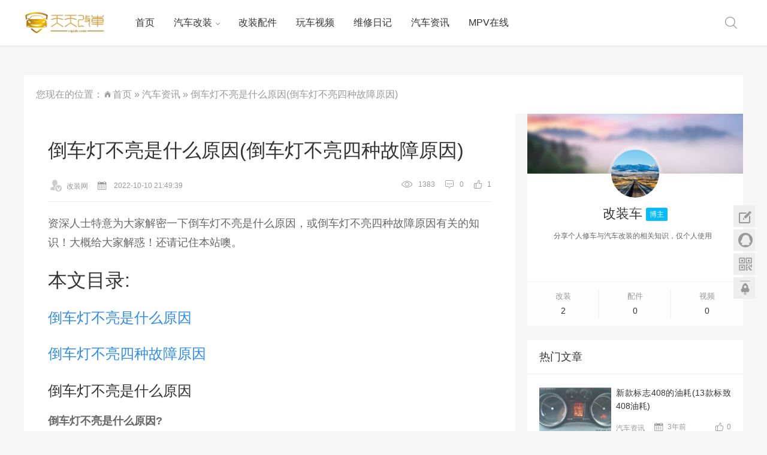

--- FILE ---
content_type: text/html; charset=utf-8
request_url: http://www.cqzzb.com/news/36667.html
body_size: 9322
content:

<!DOCTYPE html>
<html lang="zh-Hans">
<head>
  <meta http-equiv="Content-Type" content="text/html; charset=utf-8"/>
  <meta http-equiv="X-UA-Compatible" content="IE=Edge,Chrome=1">
  <meta name="viewport" content="width=device-width, initial-scale=1.0, minimum-scale=1.0, maximum-scale=1.0, user-scalable=no"/>
  <meta http-equiv="Cache-Control" content="no-transform" />
  <meta http-equiv="Cache-Control" content="no-siteapp" />
  <meta name="renderer" content="webkit">
  <title>倒车灯不亮是什么原因(倒车灯不亮四种故障原因) - 汽车资讯 - 天天改车</title>
  <meta name="keywords" content="" />
  <meta name="description" content="资深人士特意为大家解密一下倒车灯不亮是什么原因，或倒车灯不亮四种故障原因有关的知识！大概给大家解惑！还请记住本站噢。 本文目录: 倒车灯不亮是什么原因倒车灯不亮四种故障原因..." />
  <meta name="author" content="改装网">
  <!--360搜索出图标签-->
  <meta property="og:type" content="article"/>

    <meta name="generator" content="Z-BlogPHP 1.7.2" />
	<link rel="icon" href="http://www.cqzzb.com/zb_users/theme/hc_weMedia/style/images/favicon.ico" type="image/x-icon">
	<link rel="stylesheet" type="text/css"  href="http://www.cqzzb.com/zb_users/theme/hc_weMedia/style/style.css" />
	<link rel="stylesheet" type="text/css"  href="http://www.cqzzb.com/zb_users/theme/hc_weMedia/style/swiper-bundle.min.css" />
	<link rel="stylesheet" type="text/css"  href="http://www.cqzzb.com/zb_users/theme/hc_weMedia/style/common.css" />
	<<link rel="stylesheet" type="text/css" href="http://www.cqzzb.com/zb_users/theme/hc_weMedia/lib/font/iconfont.css" />
<link rel="stylesheet" href='http://www.cqzzb.com/zb_users/plugin/ZF_PostArticle/css/style.css?5656' type="text/css" />
<style>@charset "utf-8";/* CSS Document */</style></head>
<body>
  <!-- 导航 -->
  <header class="header">
    <section id="header_main" class="header_main header_animated headroom--top headroom--not-bottom">
      <section class="wrapper">
        <a href="http://www.cqzzb.com/" title="天天改车" class="logo" rel="home"><img src="http://www.cqzzb.com/zb_users/theme/hc_weMedia/style/images/logo.png" alt="天天改车"></a>
        <nav class="header_menu">
          <ul class="menu">
            <li ><a href="http://www.cqzzb.com/">首页</a></li><li class='menu-item-has-children'> <a href='http://www.cqzzb.com/refit/'>汽车改装 </a><ul class='sub-menu'><li class='menu-item-has-children'> <a href='http://www.cqzzb.com/toyota/'>丰田 </a><ul class='sub-menu'><li ><a href='http://www.cqzzb.com/REIZ/'>锐志</a></li></ul></li></ul></li><li ><a href='http://www.cqzzb.com/parts/'>改装配件</a></li><li ><a href='http://www.cqzzb.com/video/'>玩车视频</a></li><li ><a href='http://www.cqzzb.com/repair/'>维修日记</a></li><li ><a href='http://www.cqzzb.com/news/'>汽车资讯</a></li><li ><a href='http://www.cqzzb.com/mpv/'>MPV在线</a></li>					</ul>
        </nav>
        <div class="header_menu header_btn">
          <ul class="menu">
            <li class="search">
              <a href="#search" title="点击搜索">
              <svg t="1510287126901" class="icon" viewBox="0 0 1024 1024" version="1.1" xmlns="http://www.w3.org/2000/svg" p-id="2420" xmlns:xlink="http://www.w3.org/1999/xlink">
                <path d="M430.72 782.4C229.44 782.4 66.272 622.08 66.272 424 66.272 225.92 229.44 65.28 430.72 65.28 632 65.28 795.2 225.92 795.2 424 795.2 622.08 632 782.4 430.72 782.4L430.72 782.4ZM1014.016 968 749.728 707.84C818.912 632.64 861.44 533.44 861.44 424 861.44 189.76 668.608 0 430.72 0 192.832 0 0 189.76 0 424 0 657.92 192.832 847.68 430.72 847.68 533.504 847.68 627.776 812.16 701.824 752.96L967.168 1014.08C980.128 1026.88 1001.088 1026.88 1014.016 1014.08 1026.976 1001.6 1026.976 980.8 1014.016 968L1014.016 968Z" p-id="2421"></path>
              </svg>
              </a>
            </li>
          </ul>
        </div>
        <button class="toggle-button btn menu" style="font-size:20px;color:#999">☰</button>
        <div class="circle menu"></div>
      </section>
    </section>
  </header>

<main class="container">
  <div class="wrapper">
       <article class="crumbs">
      您现在的位置：<i class="iconfont icon-home"></i><a href="http://www.cqzzb.com/">首页</a> &raquo;
      <i class="fa fa-angle-right"></i><a href="http://www.cqzzb.com/news/" title="查看 汽车资讯 分类中的全部文章">汽车资讯</a> <i class="fa fa-angle-right"></i> &raquo; <a href="http://www.cqzzb.com/news/36667.html" rel="bookmark" target="_blank" title="正在阅读 倒车灯不亮是什么原因(倒车灯不亮四种故障原因)">倒车灯不亮是什么原因(倒车灯不亮四种故障原因)</a>
      </span></article>
    <section class="content" id="scroll" style="position: relative;">
      <section class="content_left">
        
        <article class="entry">
          <header class="post_header">
            <h1> 倒车灯不亮是什么原因(倒车灯不亮四种故障原因)</h1>
            <div class="postinfo">
              <div class="left">
                <span class="author">
                  <a title="改装网">
                    <i class="iconfont icon-wode" style="font-size:20px;position:relative;top:3px;color:#ccc"></i> 改装网                  </a>
                </span>
                <span class="date" style="vertical-align: middle;">
                  <i class="iconfont icon-rili"></i>
                  <b style="margin-left:5px;"> 2022-10-10 21:49:39</b></span>
              </div>
              <div class="right">
                <span class="view" style="vertical-align: middle;"><i class="iconfont icon-liulan-copy"></i><b> 1383</b></span>
                <span class="comment" style="vertical-align: middle;"><i class="iconfont icon-pinglun"></i><b style="margin-left: 5px;"><a> 0</a></b></span>
                <span class="like" style="vertical-align: middle;"><i class="iconfont icon-dianzan"></i><b style="margin-left: 3px;"> 1</b></span>
              </div>
            </div>
          </header>
          <div id="scroll_post" style="position: relative;">
            <div class="content_post post-info">
            资深人士特意为大家解密一下倒车灯不亮是什么原因，或倒车灯不亮四种故障原因有关的知识！大概给大家解惑！还请记住本站噢。
<p style="text-indent:2em;">
<h1>本文目录:</h1>
<ol style="list-style-type: cjk-ideographic;">
<li><h2><a href="#A1">倒车灯不亮是什么原因</a></h2></li><li><h2><a href="#SsZNH1">倒车灯不亮四种故障原因</a></h2></li>
</ol></p>
<h2 id="A1">倒车灯不亮是什么原因</h2>
<b>倒车灯不亮是什么原因?</b><p>倒车可以说是开车的一大难点，现在倒车影像的大卖就是证明，倒车灯在倒车过程中是非常重要的，那倒车灯不亮是什么原因呢？其实倒车灯不亮的故障原因有好几个，一般来说都是倒车灯开关坏了、倒车灯灯泡断路、熔断器短路或者连接导线短路这四种原因造成的。</p><p><img alt="倒车灯不亮是什么原因(倒车灯不亮四种故障原因)  第1张" src="http://www.cqzzb.com/zb_users/upload/2022/che/2022-etvlx35555d.jpg"/></p><h2>倒车灯不亮四种故障原因</h2><p><strong>1、倒车灯熔断器断路引起倒车灯不亮</strong></p><p><img alt="倒车灯不亮是什么原因(倒车灯不亮四种故障原因)  第2张" src="http://www.cqzzb.com/zb_users/upload/2022/che/2022-3j34gnbf2zd.jpg"/></p><p>倒车灯如果不亮了应该先判断是不是熔断器断路造成的，大多数汽车的倒车灯保险丝都是在仪表盘内，可以按照保险丝盒的提示来找到倒车灯保险的，拔出保险丝来看看是不是熔断了，以此为根据来进行下一个检测。</p><p><strong>2、倒车灯灯泡断路引起倒车灯不亮</strong></p><p><img alt="倒车灯不亮是什么原因(倒车灯不亮四种故障原因)  第3张" src="http://www.cqzzb.com/zb_users/upload/2022/che/2022-tdhrugxquaa.jpg"/></p><p>借着就来检测一下倒车灯灯泡，因为如果倒车灯灯泡灯丝断了的话，即使有电源经过倒车灯，这个倒车灯也是不会损坏的，而且检查倒车灯灯泡也非常简单，只用拆掉晴尾灯取下灯泡就能知道灯泡是不是正常的。</p><p><strong>3、倒车灯开关损坏引起倒车灯不亮</strong><br/></p><p><img alt="倒车灯不亮是什么原因(倒车灯不亮四种故障原因)  第4张" src="http://www.cqzzb.com/zb_users/upload/2022/che/2022-esrxzxhxdzw.jpg"/></p><p>再来看看是不是因为倒车灯开关损坏引起的，只有倒车灯开关正常接合之后，倒车灯才会点亮，拔下倒车灯开关插头，用导线把开关并起来，如果倒车灯亮了，那说明倒车灯开关坏了，如果不亮那就说明开关没问题。</p><p><strong>4、连接导线断路引起倒车灯不亮</strong></p><p><img alt="倒车灯不亮是什么原因(倒车灯不亮四种故障原因)  第5张" src="http://www.cqzzb.com/zb_users/upload/2022/che/2022-ohmolqlsrfe.jpg"/></p><p>如果上面都是好的，倒车灯还是不亮的话，就可以判断是因为连接导线断路引起的，可以 通过电路手册来查找倒车灯灯束上的节点，以此来解决问题，基本上倒车灯不亮就是以上这几种原因，只要按照步骤来，基本都可以解决。</p>            </div>
          </div>
          <div class="post_like">
            <a id="post_like_zan" data-id="36667" data-isZan="Y" href="javascript:;" class="sl-button sl-button-151" data-nonce="f8e5bcebf6" data-iscomment="0" title="点赞同时也收藏该文章">
                          <i class="iconfont icon-zan"></i>
                        
              <span class="title">
                                已赞
                   
              </span>
              <span class="sl-count">1</span>
            </a>
          </div>
          <ul class="zf_tags-box">
                    </ul>
          <section class="prevnext"> 
          <a href="http://www.cqzzb.com/news/36666.html" class="prev" title="上一篇：2015年的车什么时候年检(6年之后汽车怎么年检)">上一篇：2015年的车什么时候年检(6年之后汽车怎么年检)</a>           <a href="http://www.cqzzb.com/news/36668.html" class="next" title="下一篇：二档转弯踩刹车为什么总熄火(转弯的正确做法)">下一篇：二档转弯踩刹车为什么总熄火(转弯的正确做法)</a>           </section>
        </article>
        <section class="related_posts ">
          <h4> 相关文章</h4>
          <ul class="list_layout">
                      <li class="layout_li"> 
              <a href="http://www.cqzzb.com/news/36934.html" title="倒车雷达一挂倒档就长鸣(倒车雷达的组成部分)" class="imgeffect"> 
                <img class="thumb" src="http://www.cqzzb.com/zb_users/upload/2022/che/2022-i23lcm0r5ce.jpg" data-original="http://www.cqzzb.com/zb_users/upload/2022/che/2022-i23lcm0r5ce.jpg" alt="倒车雷达一挂倒档就长鸣(倒车雷达的组成部分)">
              </a></li>
                          <li class="layout_li"> 
              <a href="http://www.cqzzb.com/news/36933.html" title="特斯拉是谁(特斯拉在中国有工厂吗)" class="imgeffect"> 
                <img class="thumb" src="http://www.cqzzb.com/zb_users/upload/2022/che/2022-perhuae5pjt.jpg" data-original="http://www.cqzzb.com/zb_users/upload/2022/che/2022-perhuae5pjt.jpg" alt="特斯拉是谁(特斯拉在中国有工厂吗)">
              </a></li>
                          <li class="layout_li"> 
              <a href="http://www.cqzzb.com/news/36932.html" title="科二都考什么科目(科目二考试的注意事项)" class="imgeffect"> 
                <img class="thumb" src="http://www.cqzzb.com/zb_users/upload/2022/che/2022-gcpplerdvef.jpg" data-original="http://www.cqzzb.com/zb_users/upload/2022/che/2022-gcpplerdvef.jpg" alt="科二都考什么科目(科目二考试的注意事项)">
              </a></li>
                          <li class="layout_li"> 
              <a href="http://www.cqzzb.com/news/36931.html" title="碳罐电磁阀坏了车会出现什么情况(如何判断碳罐堵塞)" class="imgeffect"> 
                <img class="thumb" src="http://www.cqzzb.com/zb_users/upload/2022/che/2022-alwwcwbnri0.jpg" data-original="http://www.cqzzb.com/zb_users/upload/2022/che/2022-alwwcwbnri0.jpg" alt="碳罐电磁阀坏了车会出现什么情况(如何判断碳罐堵塞)">
              </a></li>
                          <li class="layout_li"> 
              <a href="http://www.cqzzb.com/news/36930.html" title="油箱标志(仪表盘亮起加油标志车辆还能行驶多少公里)" class="imgeffect"> 
                <img class="thumb" src="http://www.cqzzb.com/zb_users/upload/2022/che/2022-wv2s40wtf03.jpg" data-original="http://www.cqzzb.com/zb_users/upload/2022/che/2022-wv2s40wtf03.jpg" alt="油箱标志(仪表盘亮起加油标志车辆还能行驶多少公里)">
              </a></li>
                          <li class="layout_li"> 
              <a href="http://www.cqzzb.com/news/36929.html" title="行驶证照片怎拍(机动车行驶证相片可以私自更换吗)" class="imgeffect"> 
                <img class="thumb" src="http://www.cqzzb.com/zb_users/upload/2022/che/2022-v4mye5jz5bf.jpg" data-original="http://www.cqzzb.com/zb_users/upload/2022/che/2022-v4mye5jz5bf.jpg" alt="行驶证照片怎拍(机动车行驶证相片可以私自更换吗)">
              </a></li>
                        </ul>
        </section>
        
      </section>

      <aside class="sidebar">
        <section class="sidebar_widget widget_salong_about">
          <section class="sidebar_widget widget_post_author">
            <section class="author_info">
              <div class="avatar" style="background-image: url('http://www.cqzzb.com/zb_users/theme/hc_weMedia/style/images/sideBanner.png');"> 
                <a href="" title="" class="avatar"> 
                <img src="http://www.cqzzb.com/zb_users/theme/hc_weMedia/style/images/myAvatar.png"  alt="" style="display: inline-block;width: 80px;height: 80px;border-radius: 100%;"> 
                </a>
              </div>
              <h3>  改装车<span class="admin_field">博主</span></h3>
            
              <h3></h3> <span></span><div class="excerpt"><p>分享个人修车与汽车改装的相关知识，仅个人使用</p></div>            </section>
          </section>
          
          <section class="about">
            
            <ul class="layout_ul">
              <li class="layout_li"><a href="http://www.cqzzb.com/refit/" title="改装"><span>改装</span><b>2</b></a></li>
              <li class="layout_li"><a href="http://www.cqzzb.com/parts/" title="配件"><span>配件</span><b>0</b></a></li>
              <li class="layout_li"><a href="http://www.cqzzb.com/video/" title="视频"><span>视频</span><b>0</b></a></li>
            </ul>
          </section>
        </section>
        <section class="sidebar_widget widget_salong_posts">
          <div class="sidebar_title">
            <h3>热门文章</h3>
          </div>
          <ul>
                      <li alt="">
              <article class="list_layout">
                <a href="http://www.cqzzb.com/news/548.html" class="imgeffect" title="">
                                    <img src="http://www.cqzzb.com/zb_users/upload/2022/03/20220323195137_84103.jpg" alt="新款标志408的油耗(13款标致408油耗)">
                                  </a>
                <h3> <a href="http://www.cqzzb.com/news/548.html" title="">新款标志408的油耗(13款标致408油耗)</a></h3>
                <div class="postinfo">
                  <div class="left">
                    <span class="author">
                      <a href="http://www.cqzzb.com/news/" title="http://www.cqzzb.com/news/">
                        汽车资讯                      </a>
                    </span>
                    <span class="date">
                      <i class="iconfont icon-rili"></i>
                      <b> 3年前</b></span>
                  </div>
                  <div class="right">
                    <span class="like"><i class="iconfont icon-dianzan"></i><b> 0</b></span>
                  </div>
                </div>
              </article>
            </li>
                        <li alt="">
              <article class="list_layout">
                <a href="http://www.cqzzb.com/news/869.html" class="imgeffect" title="">
                                    <img src="http://www.cqzzb.com/zb_users/upload/2022/03/20220325190504_29525.jpg" alt="猴子车标那个什么车(车标像猴子的车)">
                                  </a>
                <h3> <a href="http://www.cqzzb.com/news/869.html" title="">猴子车标那个什么车(车标像猴子的车)</a></h3>
                <div class="postinfo">
                  <div class="left">
                    <span class="author">
                      <a href="http://www.cqzzb.com/news/" title="http://www.cqzzb.com/news/">
                        汽车资讯                      </a>
                    </span>
                    <span class="date">
                      <i class="iconfont icon-rili"></i>
                      <b> 3年前</b></span>
                  </div>
                  <div class="right">
                    <span class="like"><i class="iconfont icon-dianzan"></i><b> 0</b></span>
                  </div>
                </div>
              </article>
            </li>
                        <li alt="">
              <article class="list_layout">
                <a href="http://www.cqzzb.com/news/7962.html" class="imgeffect" title="">
                                    <img src="http://www.cqzzb.com/zb_users/upload/2022/che/2022-jl14klunuvs.jpg" alt="车友：CDC_什么是CDC">
                                  </a>
                <h3> <a href="http://www.cqzzb.com/news/7962.html" title="">车友：CDC_什么是CDC</a></h3>
                <div class="postinfo">
                  <div class="left">
                    <span class="author">
                      <a href="http://www.cqzzb.com/news/" title="http://www.cqzzb.com/news/">
                        汽车资讯                      </a>
                    </span>
                    <span class="date">
                      <i class="iconfont icon-rili"></i>
                      <b> 3年前</b></span>
                  </div>
                  <div class="right">
                    <span class="like"><i class="iconfont icon-dianzan"></i><b> 0</b></span>
                  </div>
                </div>
              </article>
            </li>
                        <li alt="">
              <article class="list_layout">
                <a href="http://www.cqzzb.com/news/16889.html" class="imgeffect" title="">
                                    <img src="http://www.cqzzb.com/zb_users/upload/2022/che/2022-i1k0ztuzpyf.jpg" alt="汽车有关：机动车上外地牌照有什么影响坏处_交通业务办理">
                                  </a>
                <h3> <a href="http://www.cqzzb.com/news/16889.html" title="">汽车有关：机动车上外地牌照有什么影响坏处_交通业务办理</a></h3>
                <div class="postinfo">
                  <div class="left">
                    <span class="author">
                      <a href="http://www.cqzzb.com/news/" title="http://www.cqzzb.com/news/">
                        汽车资讯                      </a>
                    </span>
                    <span class="date">
                      <i class="iconfont icon-rili"></i>
                      <b> 3年前</b></span>
                  </div>
                  <div class="right">
                    <span class="like"><i class="iconfont icon-dianzan"></i><b> 1</b></span>
                  </div>
                </div>
              </article>
            </li>
                        <li alt="">
              <article class="list_layout">
                <a href="http://www.cqzzb.com/news/34843.html" class="imgeffect" title="">
                                    <img src="http://www.cqzzb.com/zb_users/upload/2022/che/2022-bn43zn1wvfj.jpg" alt="roadcam行车记录仪说明(roadcam行车记录仪使用说明)">
                                  </a>
                <h3> <a href="http://www.cqzzb.com/news/34843.html" title="">roadcam行车记录仪说明(roadcam行车记录仪使用说明)</a></h3>
                <div class="postinfo">
                  <div class="left">
                    <span class="author">
                      <a href="http://www.cqzzb.com/news/" title="http://www.cqzzb.com/news/">
                        汽车资讯                      </a>
                    </span>
                    <span class="date">
                      <i class="iconfont icon-rili"></i>
                      <b> 3年前</b></span>
                  </div>
                  <div class="right">
                    <span class="like"><i class="iconfont icon-dianzan"></i><b> 1</b></span>
                  </div>
                </div>
              </article>
            </li>
                      </ul>
        </section>
        <div style="position: relative; top: 0px; height: 0px;"></div>
        <article id="move" class="move" style="width: 360px; position: relative; top: 0px;">
        

<section class="widget" id="ZF_PostArticle">
        <div class="widget-box widget-ZF_PostArticle ZF_PostArticle">
    <div class="PostArticle"><ul class="Tabe"><li><h3 class="Tit">最新文章</h3></li><li><h3 class="Tit">热评文章</h3></li><li><h3 class="Tit">随机文章</h3></li></ul><div class="TabeCon"><ul><li><i class="num1">1</i><a href="http://www.cqzzb.com/news/36934.html" title="倒车雷达一挂倒档就长鸣(倒车雷达的组成部分)">倒车雷达一挂倒档就长鸣(倒车雷达的组成部分)</a></li><li><i class="num2">2</i><a href="http://www.cqzzb.com/news/36933.html" title="特斯拉是谁(特斯拉在中国有工厂吗)">特斯拉是谁(特斯拉在中国有工厂吗)</a></li><li><i class="num3">3</i><a href="http://www.cqzzb.com/news/36932.html" title="科二都考什么科目(科目二考试的注意事项)">科二都考什么科目(科目二考试的注意事项)</a></li><li><i class="num4">4</i><a href="http://www.cqzzb.com/news/36931.html" title="碳罐电磁阀坏了车会出现什么情况(如何判断碳罐堵塞)">碳罐电磁阀坏了车会出现什么情况(如何判断碳罐堵塞)</a></li><li><i class="num5">5</i><a href="http://www.cqzzb.com/news/36930.html" title="油箱标志(仪表盘亮起加油标志车辆还能行驶多少公里)">油箱标志(仪表盘亮起加油标志车辆还能行驶多少公里)</a></li><li><i class="num6">6</i><a href="http://www.cqzzb.com/news/36929.html" title="行驶证照片怎拍(机动车行驶证相片可以私自更换吗)">行驶证照片怎拍(机动车行驶证相片可以私自更换吗)</a></li><li><i class="num7">7</i><a href="http://www.cqzzb.com/news/36928.html" title="酷路泽和陆地巡洋舰是一个车吗(兰德酷路泽是什么时间出现的)">酷路泽和陆地巡洋舰是一个车吗(兰德酷路泽是什么时间出现的)</a></li><li><i class="num8">8</i><a href="http://www.cqzzb.com/news/36927.html" title="行车记录仪显示电量不足(安装行车记录仪需要备案吗)">行车记录仪显示电量不足(安装行车记录仪需要备案吗)</a></li><li><i class="num9">9</i><a href="http://www.cqzzb.com/news/36926.html" title="汽车被锈水滴黄怎么办()">汽车被锈水滴黄怎么办()</a></li><li><i class="num10">10</i><a href="http://www.cqzzb.com/news/36925.html" title="2014年车子今年要审车吗(机动车年审的最新规定)">2014年车子今年要审车吗(机动车年审的最新规定)</a></li></ul><ul><li><i class="num1">1</i><a href="http://www.cqzzb.com/news/24124.html" title="两个圈圈是什么车(双环ceo车身尺寸数据是什么)">两个圈圈是什么车(双环ceo车身尺寸数据是什么)</a></li><li><i class="num2">2</i><a href="http://www.cqzzb.com/news/20043.html" title="sportback什么意思(机动车辆都有哪些种级别)">sportback什么意思(机动车辆都有哪些种级别)</a></li><li><i class="num3">3</i><a href="http://www.cqzzb.com/news/15821.html" title="科普：森林原人尺寸有多长(森林人是哪个品牌生产的车型)">科普：森林原人尺寸有多长(森林人是哪个品牌生产的车型)</a></li><li><i class="num4">4</i><a href="http://www.cqzzb.com/news/15451.html" title="分析：etc质保到期有没有必要续保(Etc叫什么)">分析：etc质保到期有没有必要续保(Etc叫什么)</a></li><li><i class="num5">5</i><a href="http://www.cqzzb.com/news/12916.html" title="汽车问答：标致307CC_什么是标致307CC">汽车问答：标致307CC_什么是标致307CC</a></li><li><i class="num6">6</i><a href="http://www.cqzzb.com/news/12651.html" title="原来：法拉利599GTB_什么是法拉利599GTB">原来：法拉利599GTB_什么是法拉利599GTB</a></li><li><i class="num7">7</i><a href="http://www.cqzzb.com/news/12072.html" title="汽车分享：中顺世纪_什么是中顺世纪">汽车分享：中顺世纪_什么是中顺世纪</a></li><li><i class="num8">8</i><a href="http://www.cqzzb.com/news/11804.html" title="汽车疑问：1.8t发动机相当于多大排量的自吸发动机(图)">汽车疑问：1.8t发动机相当于多大排量的自吸发动机(图)</a></li><li><i class="num9">9</i><a href="http://www.cqzzb.com/news/11050.html" title="解答：CVVT_什么是CVVT">解答：CVVT_什么是CVVT</a></li><li><i class="num10">10</i><a href="http://www.cqzzb.com/news/11036.html" title="关于：萨拉-毕加索_什么是萨拉-毕加索">关于：萨拉-毕加索_什么是萨拉-毕加索</a></li></ul><ul><li><i class="num1">1</i><a href="http://www.cqzzb.com/news/363.html" title="凯迪拉克xt5油耗大(凯迪拉克xT5视频)">凯迪拉克xt5油耗大(凯迪拉克xT5视频)</a></li><li><i class="num2">2</i><a href="http://www.cqzzb.com/news/394.html" title="风骏6开着油耗多了怎么办">风骏6开着油耗多了怎么办</a></li><li><i class="num3">3</i><a href="http://www.cqzzb.com/news/403.html" title="比亚迪宋2016油耗(比亚迪秦2016款油电混合油耗)">比亚迪宋2016油耗(比亚迪秦2016款油电混合油耗)</a></li><li><i class="num4">4</i><a href="http://www.cqzzb.com/news/484.html" title="别克gl8商务油耗多少(别克gl8商务24油耗)">别克gl8商务油耗多少(别克gl8商务24油耗)</a></li><li><i class="num5">5</i><a href="http://www.cqzzb.com/news/531.html" title="神行2的油耗多少(瑞虎7神行2号油耗)">神行2的油耗多少(瑞虎7神行2号油耗)</a></li><li><i class="num6">6</i><a href="http://www.cqzzb.com/news/551.html" title="帕杰罗和h9油耗(帕杰罗和h9哪个好)">帕杰罗和h9油耗(帕杰罗和h9哪个好)</a></li><li><i class="num7">7</i><a href="http://www.cqzzb.com/news/607.html" title="别克威朗和高尔夫哪个油耗低(高尔夫和威朗两厢车哪个好)">别克威朗和高尔夫哪个油耗低(高尔夫和威朗两厢车哪个好)</a></li><li><i class="num8">8</i><a href="http://www.cqzzb.com/news/632.html" title="踏板250百公里油耗(踏板摩托车百公里油耗)">踏板250百公里油耗(踏板摩托车百公里油耗)</a></li><li><i class="num9">9</i><a href="http://www.cqzzb.com/news/687.html" title="q5改发动机故障灯亮(q5发动机故障灯亮还能开吗)">q5改发动机故障灯亮(q5发动机故障灯亮还能开吗)</a></li><li><i class="num10">10</i><a href="http://www.cqzzb.com/news/733.html" title="途锐车系统故障(途锐灯光辅助系统故障)">途锐车系统故障(途锐灯光辅助系统故障)</a></li></ul></div></div>    </div>
  </section>
  
<section class="widget" id="divTags">
    <h3 class="widget-title">标签列表</h3>
           <ul class="widget-box widget-tags divTags"><div class="zf_tags-box"><a href="http://www.cqzzb.com/tags-1.html" class="tag-link-1" title="1篇文章" style="font-size: 13px;"> 汽车常见小毛病&nbsp;(1) </a><a href="http://www.cqzzb.com/tags-2.html" class="tag-link-2" title="1篇文章" style="font-size: 13px;"> 汽车维修&nbsp;(1) </a><a href="http://www.cqzzb.com/tags-3.html" class="tag-link-3" title="1篇文章" style="font-size: 13px;"> 机盖高低不平&nbsp;(1) </a><a href="http://www.cqzzb.com/tags-4.html" class="tag-link-4" title="1篇文章" style="font-size: 13px;"> 空气滤芯脏&nbsp;(1) </a><a href="http://www.cqzzb.com/tags-5.html" class="tag-link-5" title="1篇文章" style="font-size: 13px;"> 更换电瓶&nbsp;(1) </a><a href="http://www.cqzzb.com/tags-6.html" class="tag-link-6" title="1篇文章" style="font-size: 13px;"> 倒车镜的镜片碎&nbsp;(1) </a><a href="http://www.cqzzb.com/tags-7.html" class="tag-link-7" title="1篇文章" style="font-size: 13px;"> 车钥匙没电&nbsp;(1) </a><a href="http://www.cqzzb.com/tags-23.html" class="tag-link-23" title="6篇文章" style="font-size: 13px;"> mkz混动版油耗&nbsp;(6) </a><a href="http://www.cqzzb.com/tags-24.html" class="tag-link-24" title="6篇文章" style="font-size: 13px;"> 林肯mkz混动真实油耗&nbsp;(6) </a><a href="http://www.cqzzb.com/tags-25.html" class="tag-link-25" title="581篇文章" style="font-size: 13px;"> 汽车油耗&nbsp;(581) </a><a href="http://www.cqzzb.com/tags-26.html" class="tag-link-26" title="581篇文章" style="font-size: 13px;"> 油耗&nbsp;(581) </a><a href="http://www.cqzzb.com/tags-27.html" class="tag-link-27" title="2篇文章" style="font-size: 13px;"> 24的牧马人油耗&nbsp;(2) </a><a href="http://www.cqzzb.com/tags-28.html" class="tag-link-28" title="2篇文章" style="font-size: 13px;"> jeep牧马人油耗为多少&nbsp;(2) </a><a href="http://www.cqzzb.com/tags-33.html" class="tag-link-33" title="5篇文章" style="font-size: 13px;"> 新宝来油耗&nbsp;(5) </a><a href="http://www.cqzzb.com/tags-34.html" class="tag-link-34" title="5篇文章" style="font-size: 13px;"> 新宝来油耗13升&nbsp;(5) </a><a href="http://www.cqzzb.com/tags-79.html" class="tag-link-79" title="2篇文章" style="font-size: 13px;"> 荣威750油耗高怎么办&nbsp;(2) </a><a href="http://www.cqzzb.com/tags-262.html" class="tag-link-262" title="2篇文章" style="font-size: 13px;"> 大众途观油耗&nbsp;(2) </a><a href="http://www.cqzzb.com/tags-702.html" class="tag-link-702" title="2篇文章" style="font-size: 13px;"> 帕杰罗v97油耗多少&nbsp;(2) </a><a href="http://www.cqzzb.com/tags-716.html" class="tag-link-716" title="2篇文章" style="font-size: 13px;"> 五菱荣光小卡真实油耗&nbsp;(2) </a><a href="http://www.cqzzb.com/tags-953.html" class="tag-link-953" title="2篇文章" style="font-size: 13px;"> q5自动启停故障提示&nbsp;(2) </a><a href="http://www.cqzzb.com/tags-961.html" class="tag-link-961" title="2篇文章" style="font-size: 13px;"> 奥迪q5自动驻车故障&nbsp;(2) </a><a href="http://www.cqzzb.com/tags-962.html" class="tag-link-962" title="2篇文章" style="font-size: 13px;"> q5自动驻车系统故障&nbsp;(2) </a><a href="http://www.cqzzb.com/tags-1071.html" class="tag-link-1071" title="2篇文章" style="font-size: 13px;"> 高尔夫7abs故障灯全亮&nbsp;(2) </a><a href="http://www.cqzzb.com/tags-1078.html" class="tag-link-1078" title="2篇文章" style="font-size: 13px;"> 高尔夫6灯光故障灯亮&nbsp;(2) </a><a href="http://www.cqzzb.com/tags-1114.html" class="tag-link-1114" title="2篇文章" style="font-size: 13px;"> 电子助力转向控制模块故障&nbsp;(2) </a></div></ul>
       </section>
        </article>
      </aside>
    </section>


  </div>
</main>
<footer class="footer">
  <section class="wrapper">
    <div class="left">
      <nav class="footer_menu">
        <ul class="menu">
          <li><a href="http://www.cqzzb.com/">汽车改装</a></li><li><a href="http://www.cqzzb.com/">改装车</a></li>        </ul>
      </nav>
       <section class="footer_contact"><a href="https://beian.miit.gov.cn/">粤ICP备2022001834号-1</a></section><section class="copyright">Copyright <a href="http://www.cqzzb.com/" title="天天改车">天天改车</a>.Some Rights Reserved.</section>
    </div>
    <div class="hc_pin">
      <img  src="" style="width:100%;" alt=""> 
    </div>
    <div class="right" style="margin-left:10px;"> 
      <section class="footer_btn"> 
        
          <!-- <a href="#wechat" title="微信公众号" rel="external nofollow"> 
            <i class="iconfont icon-iconfontweixin"></i>
          </a>  -->
          <a target="_blank" href="" title="微博主页" rel="external nofollow"> 
            <i class="iconfont icon-weibo"></i>
          </a> 
          <!-- <a href="" title="QQ 空间" rel="external nofollow"> 
            <i class="iconfont icon-qqkongjian"></i>
          </a>  -->
          <a target="_blank" href="https://wpa.qq.com/msgrd?v=3&amp;uin=&amp;site=qq&amp;menu=yes" title="QQ" rel="external nofollow"> 
            <i class="iconfont icon-qq"></i>
          </a> 
          <!-- <a href="" title="朋友圈" rel="external nofollow"> 
            <i class="iconfont icon-pengyouquan"></i>
          </a>  -->
          </section> 
    </div>
  </section> 
  
  
  

  <a id="search" class="overlay" rel="external nofollow" href="#"></a>
  <article class="search popup">
    <section class="popup_main">
      <h3> 按文章类型进行搜索</h3>
      <form method="get" class="search_form" action="http://www.cqzzb.com/search.php"> 
        <select name="post_type" class="search_type">
          <option value="post"> 文章</option>
          <option value="download"> 下载</option>
          <option value="video"> 视频</option>
        </select> 
        <input class="text_input" type="text" placeholder="输入关键字…" name="q" id="s"> <input type="submit" class="search_btn" id="searchsubmit" value="搜索">
      </form>
      <section class="hot_search"></section> 
      <a class="close" rel="external nofollow" href="#m">
        <i class="iconfont icon-close" style="font-size:24px;"></i>
      </a>
    </section>
  </article> 
  
  <section class="side_btn active"> 
    <a class="btn" href="#" rel="external nofollow">
      <i class="iconfont icon-yijianfankui" style="font-size:24px;"></i>
      <span>意见反馈</span>
    </a> 

    <a href="http://wpa.qq.com/msgrd?v=3&amp;uin=&amp;site=qq&amp;menu=yes" class="btn" rel="external nofollow" target="_blank">
     <i class="iconfont icon-qq1" style="font-size:24px;"></i>
      <span>在线咨询</span>
    </a> 
    <a class="btn gb2big5"  href="#" rel="Nofollow" title="微信">
        <i class="iconfont icon-erweima" style="font-size:24px;"></i>
        <span style="height:160px;display: inline-block;padding:10px;">
          <i style="width:120px;height:120px;background:#ddd;display:block">
            <img  src="" style="width:100%;" alt=""> 
</i>
          <b>微信扫一扫 加关注</b>
        </span>
        
    </a>

      <a class="btn top" id="back-to-top" href="#top" title="返回顶部" rel="external nofollow"> 
        <i class="iconfont icon-4fanhuidingbubai"></i>
      <span>返回顶部</span> 
    </a>
  </section>
  <div class="bg light"></div>
</footer>
  <script src="http://www.cqzzb.com/zb_users/theme/hc_weMedia/script/jquery-2.2.4.min.js"></script>
  <script src="http://www.cqzzb.com/zb_users/theme/hc_weMedia/script/zblogphp.js"></script>
  <script src="http://www.cqzzb.com/zb_users/theme/hc_weMedia/script/swiper-bundle.min.js"></script>
  <script src="http://www.cqzzb.com/zb_users/theme/hc_weMedia/script/custom.js"></script>
  <script src="http://www.cqzzb.com/zb_users/theme/hc_weMedia/script/scroll.js"></script>
  <script src="http://www.cqzzb.com/zb_system/script/c_html_js_add.php" type="text/javascript"></script>
  <script src="http://www.cqzzb.com/zb_users/theme/hc_weMedia/script/all.js"></script>

  <script>
var _hmt = _hmt || [];
(function() {
  var hm = document.createElement("script");
  hm.src = "https://hm.baidu.com/hm.js?85702c6cad53f417901841a915e14fe6";
  var s = document.getElementsByTagName("script")[0]; 
  s.parentNode.insertBefore(hm, s);
})();
</script>
  <script>
		(function(){
			var bp = document.createElement('script');
			var curProtocol = window.location.protocol.split(':')[0];
			if (curProtocol === 'https'){
		   bp.src = 'https://zz.bdstatic.com/linksubmit/push.js';
		  }
		  else{
		  bp.src = 'http://push.zhanzhang.baidu.com/push.js';
		  }
			var s = document.getElementsByTagName("script")[0];
			s.parentNode.insertBefore(bp, s);
		})();
		</script>
<script>
$('.Tabe li:first-child').addClass('active');
$('.TabeCon ul:first-child').show();
let key = 0;
let base_num = 1000;
let speed = Number('5') * 1000;
if(isNaN(speed)){
    speed = 0;
}
let playTimer = null;
if(speed >= base_num){
    playTimer = setInterval(auto_tabs,speed);
}
function tabs(tabTit,on,tabCon){ 
    $(tabTit).children().mouseenter(function() { 
        $(this).addClass(on).siblings().removeClass(on);
        let index = key = $(tabTit).children().index(this);
        $(tabCon).children().eq(index).fadeIn(200).siblings().fadeOut(0);
        if(speed >= base_num && playTimer !== null){
            clearInterval(playTimer);
        }
    });
    $(tabTit).children().mouseleave(function() {
        if(speed >= base_num && playTimer !== null){
            playTimer = setInterval(auto_tabs,speed)
        }
    });
    $(tabCon).mouseenter(function() {
        if(speed >= base_num && playTimer !== null){
            clearInterval(playTimer);
        }
    });
    $(tabCon).mouseleave(function() {
        if(speed >= base_num && playTimer !== null){
            playTimer = setInterval(auto_tabs,speed)
        }
    });
};
function auto_tabs(tabTit='.Tabe',on='active',tabCon='.TabeCon'){
    if(key >= 3){
        key = 0;
    }
    $(tabTit).children().eq(key).addClass(on).siblings().removeClass(on);
    $(tabCon).children().eq(key).fadeIn(200).siblings().fadeOut(0);
    key++;
};
tabs('.Tabe','active','.TabeCon');
</script>
<script>
	(function(){
		var bp = document.createElement('script');
		var curProtocol = window.location.protocol.split(':')[0];
		if (curProtocol === 'https'){
	   bp.src = 'https://zz.bdstatic.com/linksubmit/push.js';
	  }
	  else{
	  bp.src = 'http://push.zhanzhang.baidu.com/push.js';
	  }
		var s = document.getElementsByTagName("script")[0];
		s.parentNode.insertBefore(bp, s);
	})();
	</script>
</body>
</html><!--408.00 ms , 16 queries , 4255kb memory , 14 errors-->

--- FILE ---
content_type: text/html; charset=utf-8
request_url: http://www.cqzzb.com/news/36667.html
body_size: 9311
content:

<!DOCTYPE html>
<html lang="zh-Hans">
<head>
  <meta http-equiv="Content-Type" content="text/html; charset=utf-8"/>
  <meta http-equiv="X-UA-Compatible" content="IE=Edge,Chrome=1">
  <meta name="viewport" content="width=device-width, initial-scale=1.0, minimum-scale=1.0, maximum-scale=1.0, user-scalable=no"/>
  <meta http-equiv="Cache-Control" content="no-transform" />
  <meta http-equiv="Cache-Control" content="no-siteapp" />
  <meta name="renderer" content="webkit">
  <title>倒车灯不亮是什么原因(倒车灯不亮四种故障原因) - 汽车资讯 - 天天改车</title>
  <meta name="keywords" content="" />
  <meta name="description" content="资深人士特意为大家解密一下倒车灯不亮是什么原因，或倒车灯不亮四种故障原因有关的知识！大概给大家解惑！还请记住本站噢。 本文目录: 倒车灯不亮是什么原因倒车灯不亮四种故障原因..." />
  <meta name="author" content="改装网">
  <!--360搜索出图标签-->
  <meta property="og:type" content="article"/>

    <meta name="generator" content="Z-BlogPHP 1.7.2" />
	<link rel="icon" href="http://www.cqzzb.com/zb_users/theme/hc_weMedia/style/images/favicon.ico" type="image/x-icon">
	<link rel="stylesheet" type="text/css"  href="http://www.cqzzb.com/zb_users/theme/hc_weMedia/style/style.css" />
	<link rel="stylesheet" type="text/css"  href="http://www.cqzzb.com/zb_users/theme/hc_weMedia/style/swiper-bundle.min.css" />
	<link rel="stylesheet" type="text/css"  href="http://www.cqzzb.com/zb_users/theme/hc_weMedia/style/common.css" />
	<<link rel="stylesheet" type="text/css" href="http://www.cqzzb.com/zb_users/theme/hc_weMedia/lib/font/iconfont.css" />
<link rel="stylesheet" href='http://www.cqzzb.com/zb_users/plugin/ZF_PostArticle/css/style.css?4400' type="text/css" />
<style>@charset "utf-8";/* CSS Document */</style></head>
<body>
  <!-- 导航 -->
  <header class="header">
    <section id="header_main" class="header_main header_animated headroom--top headroom--not-bottom">
      <section class="wrapper">
        <a href="http://www.cqzzb.com/" title="天天改车" class="logo" rel="home"><img src="http://www.cqzzb.com/zb_users/theme/hc_weMedia/style/images/logo.png" alt="天天改车"></a>
        <nav class="header_menu">
          <ul class="menu">
            <li ><a href="http://www.cqzzb.com/">首页</a></li><li class='menu-item-has-children'> <a href='http://www.cqzzb.com/refit/'>汽车改装 </a><ul class='sub-menu'><li class='menu-item-has-children'> <a href='http://www.cqzzb.com/toyota/'>丰田 </a><ul class='sub-menu'><li ><a href='http://www.cqzzb.com/REIZ/'>锐志</a></li></ul></li></ul></li><li ><a href='http://www.cqzzb.com/parts/'>改装配件</a></li><li ><a href='http://www.cqzzb.com/video/'>玩车视频</a></li><li ><a href='http://www.cqzzb.com/repair/'>维修日记</a></li><li ><a href='http://www.cqzzb.com/news/'>汽车资讯</a></li><li ><a href='http://www.cqzzb.com/mpv/'>MPV在线</a></li>					</ul>
        </nav>
        <div class="header_menu header_btn">
          <ul class="menu">
            <li class="search">
              <a href="#search" title="点击搜索">
              <svg t="1510287126901" class="icon" viewBox="0 0 1024 1024" version="1.1" xmlns="http://www.w3.org/2000/svg" p-id="2420" xmlns:xlink="http://www.w3.org/1999/xlink">
                <path d="M430.72 782.4C229.44 782.4 66.272 622.08 66.272 424 66.272 225.92 229.44 65.28 430.72 65.28 632 65.28 795.2 225.92 795.2 424 795.2 622.08 632 782.4 430.72 782.4L430.72 782.4ZM1014.016 968 749.728 707.84C818.912 632.64 861.44 533.44 861.44 424 861.44 189.76 668.608 0 430.72 0 192.832 0 0 189.76 0 424 0 657.92 192.832 847.68 430.72 847.68 533.504 847.68 627.776 812.16 701.824 752.96L967.168 1014.08C980.128 1026.88 1001.088 1026.88 1014.016 1014.08 1026.976 1001.6 1026.976 980.8 1014.016 968L1014.016 968Z" p-id="2421"></path>
              </svg>
              </a>
            </li>
          </ul>
        </div>
        <button class="toggle-button btn menu" style="font-size:20px;color:#999">☰</button>
        <div class="circle menu"></div>
      </section>
    </section>
  </header>

<main class="container">
  <div class="wrapper">
       <article class="crumbs">
      您现在的位置：<i class="iconfont icon-home"></i><a href="http://www.cqzzb.com/">首页</a> &raquo;
      <i class="fa fa-angle-right"></i><a href="http://www.cqzzb.com/news/" title="查看 汽车资讯 分类中的全部文章">汽车资讯</a> <i class="fa fa-angle-right"></i> &raquo; <a href="http://www.cqzzb.com/news/36667.html" rel="bookmark" target="_blank" title="正在阅读 倒车灯不亮是什么原因(倒车灯不亮四种故障原因)">倒车灯不亮是什么原因(倒车灯不亮四种故障原因)</a>
      </span></article>
    <section class="content" id="scroll" style="position: relative;">
      <section class="content_left">
        
        <article class="entry">
          <header class="post_header">
            <h1> 倒车灯不亮是什么原因(倒车灯不亮四种故障原因)</h1>
            <div class="postinfo">
              <div class="left">
                <span class="author">
                  <a title="改装网">
                    <i class="iconfont icon-wode" style="font-size:20px;position:relative;top:3px;color:#ccc"></i> 改装网                  </a>
                </span>
                <span class="date" style="vertical-align: middle;">
                  <i class="iconfont icon-rili"></i>
                  <b style="margin-left:5px;"> 2022-10-10 21:49:39</b></span>
              </div>
              <div class="right">
                <span class="view" style="vertical-align: middle;"><i class="iconfont icon-liulan-copy"></i><b> 1384</b></span>
                <span class="comment" style="vertical-align: middle;"><i class="iconfont icon-pinglun"></i><b style="margin-left: 5px;"><a> 0</a></b></span>
                <span class="like" style="vertical-align: middle;"><i class="iconfont icon-dianzan"></i><b style="margin-left: 3px;"> 1</b></span>
              </div>
            </div>
          </header>
          <div id="scroll_post" style="position: relative;">
            <div class="content_post post-info">
            资深人士特意为大家解密一下倒车灯不亮是什么原因，或倒车灯不亮四种故障原因有关的知识！大概给大家解惑！还请记住本站噢。
<p style="text-indent:2em;">
<h1>本文目录:</h1>
<ol style="list-style-type: cjk-ideographic;">
<li><h2><a href="#A1">倒车灯不亮是什么原因</a></h2></li><li><h2><a href="#SsZNH1">倒车灯不亮四种故障原因</a></h2></li>
</ol></p>
<h2 id="A1">倒车灯不亮是什么原因</h2>
<b>倒车灯不亮是什么原因?</b><p>倒车可以说是开车的一大难点，现在倒车影像的大卖就是证明，倒车灯在倒车过程中是非常重要的，那倒车灯不亮是什么原因呢？其实倒车灯不亮的故障原因有好几个，一般来说都是倒车灯开关坏了、倒车灯灯泡断路、熔断器短路或者连接导线短路这四种原因造成的。</p><p><img alt="倒车灯不亮是什么原因(倒车灯不亮四种故障原因)  第1张" src="http://www.cqzzb.com/zb_users/upload/2022/che/2022-etvlx35555d.jpg"/></p><h2>倒车灯不亮四种故障原因</h2><p><strong>1、倒车灯熔断器断路引起倒车灯不亮</strong></p><p><img alt="倒车灯不亮是什么原因(倒车灯不亮四种故障原因)  第2张" src="http://www.cqzzb.com/zb_users/upload/2022/che/2022-3j34gnbf2zd.jpg"/></p><p>倒车灯如果不亮了应该先判断是不是熔断器断路造成的，大多数汽车的倒车灯保险丝都是在仪表盘内，可以按照保险丝盒的提示来找到倒车灯保险的，拔出保险丝来看看是不是熔断了，以此为根据来进行下一个检测。</p><p><strong>2、倒车灯灯泡断路引起倒车灯不亮</strong></p><p><img alt="倒车灯不亮是什么原因(倒车灯不亮四种故障原因)  第3张" src="http://www.cqzzb.com/zb_users/upload/2022/che/2022-tdhrugxquaa.jpg"/></p><p>借着就来检测一下倒车灯灯泡，因为如果倒车灯灯泡灯丝断了的话，即使有电源经过倒车灯，这个倒车灯也是不会损坏的，而且检查倒车灯灯泡也非常简单，只用拆掉晴尾灯取下灯泡就能知道灯泡是不是正常的。</p><p><strong>3、倒车灯开关损坏引起倒车灯不亮</strong><br/></p><p><img alt="倒车灯不亮是什么原因(倒车灯不亮四种故障原因)  第4张" src="http://www.cqzzb.com/zb_users/upload/2022/che/2022-esrxzxhxdzw.jpg"/></p><p>再来看看是不是因为倒车灯开关损坏引起的，只有倒车灯开关正常接合之后，倒车灯才会点亮，拔下倒车灯开关插头，用导线把开关并起来，如果倒车灯亮了，那说明倒车灯开关坏了，如果不亮那就说明开关没问题。</p><p><strong>4、连接导线断路引起倒车灯不亮</strong></p><p><img alt="倒车灯不亮是什么原因(倒车灯不亮四种故障原因)  第5张" src="http://www.cqzzb.com/zb_users/upload/2022/che/2022-ohmolqlsrfe.jpg"/></p><p>如果上面都是好的，倒车灯还是不亮的话，就可以判断是因为连接导线断路引起的，可以 通过电路手册来查找倒车灯灯束上的节点，以此来解决问题，基本上倒车灯不亮就是以上这几种原因，只要按照步骤来，基本都可以解决。</p>            </div>
          </div>
          <div class="post_like">
            <a id="post_like_zan" data-id="36667" data-isZan="Y" href="javascript:;" class="sl-button sl-button-151" data-nonce="f8e5bcebf6" data-iscomment="0" title="点赞同时也收藏该文章">
                          <i class="iconfont icon-zan"></i>
                        
              <span class="title">
                                已赞
                   
              </span>
              <span class="sl-count">1</span>
            </a>
          </div>
          <ul class="zf_tags-box">
                    </ul>
          <section class="prevnext"> 
          <a href="http://www.cqzzb.com/news/36666.html" class="prev" title="上一篇：2015年的车什么时候年检(6年之后汽车怎么年检)">上一篇：2015年的车什么时候年检(6年之后汽车怎么年检)</a>           <a href="http://www.cqzzb.com/news/36668.html" class="next" title="下一篇：二档转弯踩刹车为什么总熄火(转弯的正确做法)">下一篇：二档转弯踩刹车为什么总熄火(转弯的正确做法)</a>           </section>
        </article>
        <section class="related_posts ">
          <h4> 相关文章</h4>
          <ul class="list_layout">
                      <li class="layout_li"> 
              <a href="http://www.cqzzb.com/news/36934.html" title="倒车雷达一挂倒档就长鸣(倒车雷达的组成部分)" class="imgeffect"> 
                <img class="thumb" src="http://www.cqzzb.com/zb_users/upload/2022/che/2022-i23lcm0r5ce.jpg" data-original="http://www.cqzzb.com/zb_users/upload/2022/che/2022-i23lcm0r5ce.jpg" alt="倒车雷达一挂倒档就长鸣(倒车雷达的组成部分)">
              </a></li>
                          <li class="layout_li"> 
              <a href="http://www.cqzzb.com/news/36933.html" title="特斯拉是谁(特斯拉在中国有工厂吗)" class="imgeffect"> 
                <img class="thumb" src="http://www.cqzzb.com/zb_users/upload/2022/che/2022-perhuae5pjt.jpg" data-original="http://www.cqzzb.com/zb_users/upload/2022/che/2022-perhuae5pjt.jpg" alt="特斯拉是谁(特斯拉在中国有工厂吗)">
              </a></li>
                          <li class="layout_li"> 
              <a href="http://www.cqzzb.com/news/36932.html" title="科二都考什么科目(科目二考试的注意事项)" class="imgeffect"> 
                <img class="thumb" src="http://www.cqzzb.com/zb_users/upload/2022/che/2022-gcpplerdvef.jpg" data-original="http://www.cqzzb.com/zb_users/upload/2022/che/2022-gcpplerdvef.jpg" alt="科二都考什么科目(科目二考试的注意事项)">
              </a></li>
                          <li class="layout_li"> 
              <a href="http://www.cqzzb.com/news/36931.html" title="碳罐电磁阀坏了车会出现什么情况(如何判断碳罐堵塞)" class="imgeffect"> 
                <img class="thumb" src="http://www.cqzzb.com/zb_users/upload/2022/che/2022-alwwcwbnri0.jpg" data-original="http://www.cqzzb.com/zb_users/upload/2022/che/2022-alwwcwbnri0.jpg" alt="碳罐电磁阀坏了车会出现什么情况(如何判断碳罐堵塞)">
              </a></li>
                          <li class="layout_li"> 
              <a href="http://www.cqzzb.com/news/36930.html" title="油箱标志(仪表盘亮起加油标志车辆还能行驶多少公里)" class="imgeffect"> 
                <img class="thumb" src="http://www.cqzzb.com/zb_users/upload/2022/che/2022-wv2s40wtf03.jpg" data-original="http://www.cqzzb.com/zb_users/upload/2022/che/2022-wv2s40wtf03.jpg" alt="油箱标志(仪表盘亮起加油标志车辆还能行驶多少公里)">
              </a></li>
                          <li class="layout_li"> 
              <a href="http://www.cqzzb.com/news/36929.html" title="行驶证照片怎拍(机动车行驶证相片可以私自更换吗)" class="imgeffect"> 
                <img class="thumb" src="http://www.cqzzb.com/zb_users/upload/2022/che/2022-v4mye5jz5bf.jpg" data-original="http://www.cqzzb.com/zb_users/upload/2022/che/2022-v4mye5jz5bf.jpg" alt="行驶证照片怎拍(机动车行驶证相片可以私自更换吗)">
              </a></li>
                        </ul>
        </section>
        
      </section>

      <aside class="sidebar">
        <section class="sidebar_widget widget_salong_about">
          <section class="sidebar_widget widget_post_author">
            <section class="author_info">
              <div class="avatar" style="background-image: url('http://www.cqzzb.com/zb_users/theme/hc_weMedia/style/images/sideBanner.png');"> 
                <a href="" title="" class="avatar"> 
                <img src="http://www.cqzzb.com/zb_users/theme/hc_weMedia/style/images/myAvatar.png"  alt="" style="display: inline-block;width: 80px;height: 80px;border-radius: 100%;"> 
                </a>
              </div>
              <h3>  改装车<span class="admin_field">博主</span></h3>
            
              <h3></h3> <span></span><div class="excerpt"><p>分享个人修车与汽车改装的相关知识，仅个人使用</p></div>            </section>
          </section>
          
          <section class="about">
            
            <ul class="layout_ul">
              <li class="layout_li"><a href="http://www.cqzzb.com/refit/" title="改装"><span>改装</span><b>2</b></a></li>
              <li class="layout_li"><a href="http://www.cqzzb.com/parts/" title="配件"><span>配件</span><b>0</b></a></li>
              <li class="layout_li"><a href="http://www.cqzzb.com/video/" title="视频"><span>视频</span><b>0</b></a></li>
            </ul>
          </section>
        </section>
        <section class="sidebar_widget widget_salong_posts">
          <div class="sidebar_title">
            <h3>热门文章</h3>
          </div>
          <ul>
                      <li alt="">
              <article class="list_layout">
                <a href="http://www.cqzzb.com/news/548.html" class="imgeffect" title="">
                                    <img src="http://www.cqzzb.com/zb_users/upload/2022/03/20220323195137_84103.jpg" alt="新款标志408的油耗(13款标致408油耗)">
                                  </a>
                <h3> <a href="http://www.cqzzb.com/news/548.html" title="">新款标志408的油耗(13款标致408油耗)</a></h3>
                <div class="postinfo">
                  <div class="left">
                    <span class="author">
                      <a href="http://www.cqzzb.com/news/" title="http://www.cqzzb.com/news/">
                        汽车资讯                      </a>
                    </span>
                    <span class="date">
                      <i class="iconfont icon-rili"></i>
                      <b> 3年前</b></span>
                  </div>
                  <div class="right">
                    <span class="like"><i class="iconfont icon-dianzan"></i><b> 0</b></span>
                  </div>
                </div>
              </article>
            </li>
                        <li alt="">
              <article class="list_layout">
                <a href="http://www.cqzzb.com/news/869.html" class="imgeffect" title="">
                                    <img src="http://www.cqzzb.com/zb_users/upload/2022/03/20220325190504_29525.jpg" alt="猴子车标那个什么车(车标像猴子的车)">
                                  </a>
                <h3> <a href="http://www.cqzzb.com/news/869.html" title="">猴子车标那个什么车(车标像猴子的车)</a></h3>
                <div class="postinfo">
                  <div class="left">
                    <span class="author">
                      <a href="http://www.cqzzb.com/news/" title="http://www.cqzzb.com/news/">
                        汽车资讯                      </a>
                    </span>
                    <span class="date">
                      <i class="iconfont icon-rili"></i>
                      <b> 3年前</b></span>
                  </div>
                  <div class="right">
                    <span class="like"><i class="iconfont icon-dianzan"></i><b> 0</b></span>
                  </div>
                </div>
              </article>
            </li>
                        <li alt="">
              <article class="list_layout">
                <a href="http://www.cqzzb.com/news/7962.html" class="imgeffect" title="">
                                    <img src="http://www.cqzzb.com/zb_users/upload/2022/che/2022-jl14klunuvs.jpg" alt="车友：CDC_什么是CDC">
                                  </a>
                <h3> <a href="http://www.cqzzb.com/news/7962.html" title="">车友：CDC_什么是CDC</a></h3>
                <div class="postinfo">
                  <div class="left">
                    <span class="author">
                      <a href="http://www.cqzzb.com/news/" title="http://www.cqzzb.com/news/">
                        汽车资讯                      </a>
                    </span>
                    <span class="date">
                      <i class="iconfont icon-rili"></i>
                      <b> 3年前</b></span>
                  </div>
                  <div class="right">
                    <span class="like"><i class="iconfont icon-dianzan"></i><b> 0</b></span>
                  </div>
                </div>
              </article>
            </li>
                        <li alt="">
              <article class="list_layout">
                <a href="http://www.cqzzb.com/news/16889.html" class="imgeffect" title="">
                                    <img src="http://www.cqzzb.com/zb_users/upload/2022/che/2022-i1k0ztuzpyf.jpg" alt="汽车有关：机动车上外地牌照有什么影响坏处_交通业务办理">
                                  </a>
                <h3> <a href="http://www.cqzzb.com/news/16889.html" title="">汽车有关：机动车上外地牌照有什么影响坏处_交通业务办理</a></h3>
                <div class="postinfo">
                  <div class="left">
                    <span class="author">
                      <a href="http://www.cqzzb.com/news/" title="http://www.cqzzb.com/news/">
                        汽车资讯                      </a>
                    </span>
                    <span class="date">
                      <i class="iconfont icon-rili"></i>
                      <b> 3年前</b></span>
                  </div>
                  <div class="right">
                    <span class="like"><i class="iconfont icon-dianzan"></i><b> 1</b></span>
                  </div>
                </div>
              </article>
            </li>
                        <li alt="">
              <article class="list_layout">
                <a href="http://www.cqzzb.com/news/34843.html" class="imgeffect" title="">
                                    <img src="http://www.cqzzb.com/zb_users/upload/2022/che/2022-bn43zn1wvfj.jpg" alt="roadcam行车记录仪说明(roadcam行车记录仪使用说明)">
                                  </a>
                <h3> <a href="http://www.cqzzb.com/news/34843.html" title="">roadcam行车记录仪说明(roadcam行车记录仪使用说明)</a></h3>
                <div class="postinfo">
                  <div class="left">
                    <span class="author">
                      <a href="http://www.cqzzb.com/news/" title="http://www.cqzzb.com/news/">
                        汽车资讯                      </a>
                    </span>
                    <span class="date">
                      <i class="iconfont icon-rili"></i>
                      <b> 3年前</b></span>
                  </div>
                  <div class="right">
                    <span class="like"><i class="iconfont icon-dianzan"></i><b> 1</b></span>
                  </div>
                </div>
              </article>
            </li>
                      </ul>
        </section>
        <div style="position: relative; top: 0px; height: 0px;"></div>
        <article id="move" class="move" style="width: 360px; position: relative; top: 0px;">
        

<section class="widget" id="ZF_PostArticle">
        <div class="widget-box widget-ZF_PostArticle ZF_PostArticle">
    <div class="PostArticle"><ul class="Tabe"><li><h3 class="Tit">最新文章</h3></li><li><h3 class="Tit">热评文章</h3></li><li><h3 class="Tit">随机文章</h3></li></ul><div class="TabeCon"><ul><li><i class="num1">1</i><a href="http://www.cqzzb.com/news/36934.html" title="倒车雷达一挂倒档就长鸣(倒车雷达的组成部分)">倒车雷达一挂倒档就长鸣(倒车雷达的组成部分)</a></li><li><i class="num2">2</i><a href="http://www.cqzzb.com/news/36933.html" title="特斯拉是谁(特斯拉在中国有工厂吗)">特斯拉是谁(特斯拉在中国有工厂吗)</a></li><li><i class="num3">3</i><a href="http://www.cqzzb.com/news/36932.html" title="科二都考什么科目(科目二考试的注意事项)">科二都考什么科目(科目二考试的注意事项)</a></li><li><i class="num4">4</i><a href="http://www.cqzzb.com/news/36931.html" title="碳罐电磁阀坏了车会出现什么情况(如何判断碳罐堵塞)">碳罐电磁阀坏了车会出现什么情况(如何判断碳罐堵塞)</a></li><li><i class="num5">5</i><a href="http://www.cqzzb.com/news/36930.html" title="油箱标志(仪表盘亮起加油标志车辆还能行驶多少公里)">油箱标志(仪表盘亮起加油标志车辆还能行驶多少公里)</a></li><li><i class="num6">6</i><a href="http://www.cqzzb.com/news/36929.html" title="行驶证照片怎拍(机动车行驶证相片可以私自更换吗)">行驶证照片怎拍(机动车行驶证相片可以私自更换吗)</a></li><li><i class="num7">7</i><a href="http://www.cqzzb.com/news/36928.html" title="酷路泽和陆地巡洋舰是一个车吗(兰德酷路泽是什么时间出现的)">酷路泽和陆地巡洋舰是一个车吗(兰德酷路泽是什么时间出现的)</a></li><li><i class="num8">8</i><a href="http://www.cqzzb.com/news/36927.html" title="行车记录仪显示电量不足(安装行车记录仪需要备案吗)">行车记录仪显示电量不足(安装行车记录仪需要备案吗)</a></li><li><i class="num9">9</i><a href="http://www.cqzzb.com/news/36926.html" title="汽车被锈水滴黄怎么办()">汽车被锈水滴黄怎么办()</a></li><li><i class="num10">10</i><a href="http://www.cqzzb.com/news/36925.html" title="2014年车子今年要审车吗(机动车年审的最新规定)">2014年车子今年要审车吗(机动车年审的最新规定)</a></li></ul><ul><li><i class="num1">1</i><a href="http://www.cqzzb.com/news/24124.html" title="两个圈圈是什么车(双环ceo车身尺寸数据是什么)">两个圈圈是什么车(双环ceo车身尺寸数据是什么)</a></li><li><i class="num2">2</i><a href="http://www.cqzzb.com/news/20043.html" title="sportback什么意思(机动车辆都有哪些种级别)">sportback什么意思(机动车辆都有哪些种级别)</a></li><li><i class="num3">3</i><a href="http://www.cqzzb.com/news/15821.html" title="科普：森林原人尺寸有多长(森林人是哪个品牌生产的车型)">科普：森林原人尺寸有多长(森林人是哪个品牌生产的车型)</a></li><li><i class="num4">4</i><a href="http://www.cqzzb.com/news/15451.html" title="分析：etc质保到期有没有必要续保(Etc叫什么)">分析：etc质保到期有没有必要续保(Etc叫什么)</a></li><li><i class="num5">5</i><a href="http://www.cqzzb.com/news/12916.html" title="汽车问答：标致307CC_什么是标致307CC">汽车问答：标致307CC_什么是标致307CC</a></li><li><i class="num6">6</i><a href="http://www.cqzzb.com/news/12651.html" title="原来：法拉利599GTB_什么是法拉利599GTB">原来：法拉利599GTB_什么是法拉利599GTB</a></li><li><i class="num7">7</i><a href="http://www.cqzzb.com/news/12072.html" title="汽车分享：中顺世纪_什么是中顺世纪">汽车分享：中顺世纪_什么是中顺世纪</a></li><li><i class="num8">8</i><a href="http://www.cqzzb.com/news/11804.html" title="汽车疑问：1.8t发动机相当于多大排量的自吸发动机(图)">汽车疑问：1.8t发动机相当于多大排量的自吸发动机(图)</a></li><li><i class="num9">9</i><a href="http://www.cqzzb.com/news/11050.html" title="解答：CVVT_什么是CVVT">解答：CVVT_什么是CVVT</a></li><li><i class="num10">10</i><a href="http://www.cqzzb.com/news/11036.html" title="关于：萨拉-毕加索_什么是萨拉-毕加索">关于：萨拉-毕加索_什么是萨拉-毕加索</a></li></ul><ul><li><i class="num1">1</i><a href="http://www.cqzzb.com/news/141.html" title="奥迪q7油耗(36排量奥迪q7油耗)">奥迪q7油耗(36排量奥迪q7油耗)</a></li><li><i class="num2">2</i><a href="http://www.cqzzb.com/news/303.html" title="蔚揽20T油耗(20T瑞风M5油耗多少)">蔚揽20T油耗(20T瑞风M5油耗多少)</a></li><li><i class="num3">3</i><a href="http://www.cqzzb.com/news/336.html" title="09款天语油耗(10年铃木天语油耗是多少)">09款天语油耗(10年铃木天语油耗是多少)</a></li><li><i class="num4">4</i><a href="http://www.cqzzb.com/news/426.html" title="4GA12油耗">4GA12油耗</a></li><li><i class="num5">5</i><a href="http://www.cqzzb.com/news/517.html" title="本田雅阁九代混动实际油耗多少">本田雅阁九代混动实际油耗多少</a></li><li><i class="num6">6</i><a href="http://www.cqzzb.com/news/520.html" title="法拉利488实际油耗多少(法拉利488油耗一公里多少钱)">法拉利488实际油耗多少(法拉利488油耗一公里多少钱)</a></li><li><i class="num7">7</i><a href="http://www.cqzzb.com/news/582.html" title="凯迪拉克ATS多少油耗(凯迪拉克ATS二阶能提升多少)">凯迪拉克ATS多少油耗(凯迪拉克ATS二阶能提升多少)</a></li><li><i class="num8">8</i><a href="http://www.cqzzb.com/news/692.html" title="S65的油耗(奔驰s65油耗多大)">S65的油耗(奔驰s65油耗多大)</a></li><li><i class="num9">9</i><a href="http://www.cqzzb.com/news/724.html" title="铃木本田190的油耗(本田190和铃木dl250哪个更实用)">铃木本田190的油耗(本田190和铃木dl250哪个更实用)</a></li><li><i class="num10">10</i><a href="http://www.cqzzb.com/news/748.html" title="abs亮灯\x20无故障码(abs没有故障码但是要亮灯)">abs亮灯\x20无故障码(abs没有故障码但是要亮灯)</a></li></ul></div></div>    </div>
  </section>
  
<section class="widget" id="divTags">
    <h3 class="widget-title">标签列表</h3>
           <ul class="widget-box widget-tags divTags"><div class="zf_tags-box"><a href="http://www.cqzzb.com/tags-1.html" class="tag-link-1" title="1篇文章" style="font-size: 13px;"> 汽车常见小毛病&nbsp;(1) </a><a href="http://www.cqzzb.com/tags-2.html" class="tag-link-2" title="1篇文章" style="font-size: 13px;"> 汽车维修&nbsp;(1) </a><a href="http://www.cqzzb.com/tags-3.html" class="tag-link-3" title="1篇文章" style="font-size: 13px;"> 机盖高低不平&nbsp;(1) </a><a href="http://www.cqzzb.com/tags-4.html" class="tag-link-4" title="1篇文章" style="font-size: 13px;"> 空气滤芯脏&nbsp;(1) </a><a href="http://www.cqzzb.com/tags-5.html" class="tag-link-5" title="1篇文章" style="font-size: 13px;"> 更换电瓶&nbsp;(1) </a><a href="http://www.cqzzb.com/tags-6.html" class="tag-link-6" title="1篇文章" style="font-size: 13px;"> 倒车镜的镜片碎&nbsp;(1) </a><a href="http://www.cqzzb.com/tags-7.html" class="tag-link-7" title="1篇文章" style="font-size: 13px;"> 车钥匙没电&nbsp;(1) </a><a href="http://www.cqzzb.com/tags-23.html" class="tag-link-23" title="6篇文章" style="font-size: 13px;"> mkz混动版油耗&nbsp;(6) </a><a href="http://www.cqzzb.com/tags-24.html" class="tag-link-24" title="6篇文章" style="font-size: 13px;"> 林肯mkz混动真实油耗&nbsp;(6) </a><a href="http://www.cqzzb.com/tags-25.html" class="tag-link-25" title="581篇文章" style="font-size: 13px;"> 汽车油耗&nbsp;(581) </a><a href="http://www.cqzzb.com/tags-26.html" class="tag-link-26" title="581篇文章" style="font-size: 13px;"> 油耗&nbsp;(581) </a><a href="http://www.cqzzb.com/tags-27.html" class="tag-link-27" title="2篇文章" style="font-size: 13px;"> 24的牧马人油耗&nbsp;(2) </a><a href="http://www.cqzzb.com/tags-28.html" class="tag-link-28" title="2篇文章" style="font-size: 13px;"> jeep牧马人油耗为多少&nbsp;(2) </a><a href="http://www.cqzzb.com/tags-33.html" class="tag-link-33" title="5篇文章" style="font-size: 13px;"> 新宝来油耗&nbsp;(5) </a><a href="http://www.cqzzb.com/tags-34.html" class="tag-link-34" title="5篇文章" style="font-size: 13px;"> 新宝来油耗13升&nbsp;(5) </a><a href="http://www.cqzzb.com/tags-79.html" class="tag-link-79" title="2篇文章" style="font-size: 13px;"> 荣威750油耗高怎么办&nbsp;(2) </a><a href="http://www.cqzzb.com/tags-262.html" class="tag-link-262" title="2篇文章" style="font-size: 13px;"> 大众途观油耗&nbsp;(2) </a><a href="http://www.cqzzb.com/tags-702.html" class="tag-link-702" title="2篇文章" style="font-size: 13px;"> 帕杰罗v97油耗多少&nbsp;(2) </a><a href="http://www.cqzzb.com/tags-716.html" class="tag-link-716" title="2篇文章" style="font-size: 13px;"> 五菱荣光小卡真实油耗&nbsp;(2) </a><a href="http://www.cqzzb.com/tags-953.html" class="tag-link-953" title="2篇文章" style="font-size: 13px;"> q5自动启停故障提示&nbsp;(2) </a><a href="http://www.cqzzb.com/tags-961.html" class="tag-link-961" title="2篇文章" style="font-size: 13px;"> 奥迪q5自动驻车故障&nbsp;(2) </a><a href="http://www.cqzzb.com/tags-962.html" class="tag-link-962" title="2篇文章" style="font-size: 13px;"> q5自动驻车系统故障&nbsp;(2) </a><a href="http://www.cqzzb.com/tags-1071.html" class="tag-link-1071" title="2篇文章" style="font-size: 13px;"> 高尔夫7abs故障灯全亮&nbsp;(2) </a><a href="http://www.cqzzb.com/tags-1078.html" class="tag-link-1078" title="2篇文章" style="font-size: 13px;"> 高尔夫6灯光故障灯亮&nbsp;(2) </a><a href="http://www.cqzzb.com/tags-1114.html" class="tag-link-1114" title="2篇文章" style="font-size: 13px;"> 电子助力转向控制模块故障&nbsp;(2) </a></div></ul>
       </section>
        </article>
      </aside>
    </section>


  </div>
</main>
<footer class="footer">
  <section class="wrapper">
    <div class="left">
      <nav class="footer_menu">
        <ul class="menu">
          <li><a href="http://www.cqzzb.com/">汽车改装</a></li><li><a href="http://www.cqzzb.com/">改装车</a></li>        </ul>
      </nav>
       <section class="footer_contact"><a href="https://beian.miit.gov.cn/">粤ICP备2022001834号-1</a></section><section class="copyright">Copyright <a href="http://www.cqzzb.com/" title="天天改车">天天改车</a>.Some Rights Reserved.</section>
    </div>
    <div class="hc_pin">
      <img  src="" style="width:100%;" alt=""> 
    </div>
    <div class="right" style="margin-left:10px;"> 
      <section class="footer_btn"> 
        
          <!-- <a href="#wechat" title="微信公众号" rel="external nofollow"> 
            <i class="iconfont icon-iconfontweixin"></i>
          </a>  -->
          <a target="_blank" href="" title="微博主页" rel="external nofollow"> 
            <i class="iconfont icon-weibo"></i>
          </a> 
          <!-- <a href="" title="QQ 空间" rel="external nofollow"> 
            <i class="iconfont icon-qqkongjian"></i>
          </a>  -->
          <a target="_blank" href="https://wpa.qq.com/msgrd?v=3&amp;uin=&amp;site=qq&amp;menu=yes" title="QQ" rel="external nofollow"> 
            <i class="iconfont icon-qq"></i>
          </a> 
          <!-- <a href="" title="朋友圈" rel="external nofollow"> 
            <i class="iconfont icon-pengyouquan"></i>
          </a>  -->
          </section> 
    </div>
  </section> 
  
  
  

  <a id="search" class="overlay" rel="external nofollow" href="#"></a>
  <article class="search popup">
    <section class="popup_main">
      <h3> 按文章类型进行搜索</h3>
      <form method="get" class="search_form" action="http://www.cqzzb.com/search.php"> 
        <select name="post_type" class="search_type">
          <option value="post"> 文章</option>
          <option value="download"> 下载</option>
          <option value="video"> 视频</option>
        </select> 
        <input class="text_input" type="text" placeholder="输入关键字…" name="q" id="s"> <input type="submit" class="search_btn" id="searchsubmit" value="搜索">
      </form>
      <section class="hot_search"></section> 
      <a class="close" rel="external nofollow" href="#m">
        <i class="iconfont icon-close" style="font-size:24px;"></i>
      </a>
    </section>
  </article> 
  
  <section class="side_btn active"> 
    <a class="btn" href="#" rel="external nofollow">
      <i class="iconfont icon-yijianfankui" style="font-size:24px;"></i>
      <span>意见反馈</span>
    </a> 

    <a href="http://wpa.qq.com/msgrd?v=3&amp;uin=&amp;site=qq&amp;menu=yes" class="btn" rel="external nofollow" target="_blank">
     <i class="iconfont icon-qq1" style="font-size:24px;"></i>
      <span>在线咨询</span>
    </a> 
    <a class="btn gb2big5"  href="#" rel="Nofollow" title="微信">
        <i class="iconfont icon-erweima" style="font-size:24px;"></i>
        <span style="height:160px;display: inline-block;padding:10px;">
          <i style="width:120px;height:120px;background:#ddd;display:block">
            <img  src="" style="width:100%;" alt=""> 
</i>
          <b>微信扫一扫 加关注</b>
        </span>
        
    </a>

      <a class="btn top" id="back-to-top" href="#top" title="返回顶部" rel="external nofollow"> 
        <i class="iconfont icon-4fanhuidingbubai"></i>
      <span>返回顶部</span> 
    </a>
  </section>
  <div class="bg light"></div>
</footer>
  <script src="http://www.cqzzb.com/zb_users/theme/hc_weMedia/script/jquery-2.2.4.min.js"></script>
  <script src="http://www.cqzzb.com/zb_users/theme/hc_weMedia/script/zblogphp.js"></script>
  <script src="http://www.cqzzb.com/zb_users/theme/hc_weMedia/script/swiper-bundle.min.js"></script>
  <script src="http://www.cqzzb.com/zb_users/theme/hc_weMedia/script/custom.js"></script>
  <script src="http://www.cqzzb.com/zb_users/theme/hc_weMedia/script/scroll.js"></script>
  <script src="http://www.cqzzb.com/zb_system/script/c_html_js_add.php" type="text/javascript"></script>
  <script src="http://www.cqzzb.com/zb_users/theme/hc_weMedia/script/all.js"></script>

  <script>
var _hmt = _hmt || [];
(function() {
  var hm = document.createElement("script");
  hm.src = "https://hm.baidu.com/hm.js?85702c6cad53f417901841a915e14fe6";
  var s = document.getElementsByTagName("script")[0]; 
  s.parentNode.insertBefore(hm, s);
})();
</script>
  <script>
		(function(){
			var bp = document.createElement('script');
			var curProtocol = window.location.protocol.split(':')[0];
			if (curProtocol === 'https'){
		   bp.src = 'https://zz.bdstatic.com/linksubmit/push.js';
		  }
		  else{
		  bp.src = 'http://push.zhanzhang.baidu.com/push.js';
		  }
			var s = document.getElementsByTagName("script")[0];
			s.parentNode.insertBefore(bp, s);
		})();
		</script>
<script>
$('.Tabe li:first-child').addClass('active');
$('.TabeCon ul:first-child').show();
let key = 0;
let base_num = 1000;
let speed = Number('5') * 1000;
if(isNaN(speed)){
    speed = 0;
}
let playTimer = null;
if(speed >= base_num){
    playTimer = setInterval(auto_tabs,speed);
}
function tabs(tabTit,on,tabCon){ 
    $(tabTit).children().mouseenter(function() { 
        $(this).addClass(on).siblings().removeClass(on);
        let index = key = $(tabTit).children().index(this);
        $(tabCon).children().eq(index).fadeIn(200).siblings().fadeOut(0);
        if(speed >= base_num && playTimer !== null){
            clearInterval(playTimer);
        }
    });
    $(tabTit).children().mouseleave(function() {
        if(speed >= base_num && playTimer !== null){
            playTimer = setInterval(auto_tabs,speed)
        }
    });
    $(tabCon).mouseenter(function() {
        if(speed >= base_num && playTimer !== null){
            clearInterval(playTimer);
        }
    });
    $(tabCon).mouseleave(function() {
        if(speed >= base_num && playTimer !== null){
            playTimer = setInterval(auto_tabs,speed)
        }
    });
};
function auto_tabs(tabTit='.Tabe',on='active',tabCon='.TabeCon'){
    if(key >= 3){
        key = 0;
    }
    $(tabTit).children().eq(key).addClass(on).siblings().removeClass(on);
    $(tabCon).children().eq(key).fadeIn(200).siblings().fadeOut(0);
    key++;
};
tabs('.Tabe','active','.TabeCon');
</script>
<script>
	(function(){
		var bp = document.createElement('script');
		var curProtocol = window.location.protocol.split(':')[0];
		if (curProtocol === 'https'){
	   bp.src = 'https://zz.bdstatic.com/linksubmit/push.js';
	  }
	  else{
	  bp.src = 'http://push.zhanzhang.baidu.com/push.js';
	  }
		var s = document.getElementsByTagName("script")[0];
		s.parentNode.insertBefore(bp, s);
	})();
	</script>
</body>
</html><!--498.32 ms , 16 queries , 4255kb memory , 14 errors-->

--- FILE ---
content_type: text/css
request_url: http://www.cqzzb.com/zb_users/theme/hc_weMedia/style/style.css
body_size: 51387
content:
article,aside,body,div,dl,dt,dd,figure,h1,h2,h3,h4,h5,head,header,html,iframe,button,img,nav,object,ol,p,section,span,ul{margin:0;padding:0;border:0;background:0}ul{list-style:none}li{list-style-type:none}h1,h2,h3,h4,h5{line-height:24px;color:#333;text-rendering:optimizelegibility;font-weight:400}h1{font-size:32px;line-height:42px}h2{font-size:24px;line-height:36px}h3{font-size:22px;line-height:26px}h4{font-size:18px}h5{font-size:16px}article,aside,figure,footer,footer,header,hgroup,menu,nav,section{display:block}a{color:#333}a,a:hover{text-decoration:none}img{margin:0 auto;max-width:100%;display:inline-block}img.thumb{display:block!important}input[type="email"],input[type="email"],input[type="number"],input[type="password"],input[type="search"],input[type="tel"],input[type="text"],input[type="url"],select,textarea{background-color:#fbfbfb;border:1px #f2f2f2 solid;padding:10px;width:100%;min-width:60px;font-size:12px;font-family:"微软雅黑"}input:focus,textarea:focus{background-color:#fff}button,input[type="button"],input[type="checkbox"],input[type="radio"],input[type="reset"],input[type="submit"],label,select{cursor:pointer}button,select,input[type="button"],input[type="email"],input[type="email"],input[type="number"],input[type="password"],input[type="reset"],input[type="search"],input[type="submit"],input[type="tel"],input[type="text"],input[type="url"],textarea{-webkit-appearance:none;-moz-appearance:none;appearance:none;outline:0;border-radius:0}input[type="submit"],button{border:0}input[type="checkbox"],input[type="radio"]{vertical-align:middle}select{background-repeat:no-repeat;background-position:center right;background-color:#fbfbfb;border:1px #f2f2f2 solid;padding:8px 40px 8px 8px;cursor:pointer;outline:0}body *{-webkit-box-sizing:border-box;-moz-box-sizing:border-box;box-sizing:border-box}*:after,*:before,a,b,svg,h3,.bg,span,input,button,textarea,.sub-menu,a.imgeffect img,.side_btn,.user_main,.qrpopup,.download_main,.video_main,.product_main,.topic_main,.videocat_list,.ajax_cart,#link-page ul li,.cover_img,.author_tabs .nav_move ul#nav li,.popup{-moz-transition:ease-in-out .5s;-webkit-transition:ease-in-out .5s;-o-transition:ease-in-out .5s;-ms-transition:ease-in-out .5s;transition:ease-in-out .5s}body{font-size:16px;overflow-x:hidden;overflow-y:scroll;line-height:24px;color:#666;font-family:"PingFang SC","Microsoft Yahei","Helvetica Neue",Helvetica,STHeiTi,sans-serif}.wrapper{width:1200px;margin:0 auto;clear:both}ul.products,.layout_ul{font-size:0;margin-right:-12px}.layout_li{font-size:13px;display:inline-block;vertical-align:top;padding:0 12px 12px 0;width:25%}.layout_li:nth-last-child(-n+4){padding-bottom:0}hr{height:1px;border:0;border-top:1px dotted #ddd;margin:32px 0}.required{color:red}.excerpt{text-align:justify}svg{width:24px;height:24px;display:inline-block;vertical-align:middle}.author_btn{position:relative;font-size:0}.author_btn .follow_links{display:inline-block;vertical-align:middle;position:relative}.author_btn .follow_links img.salong-ajax{position:absolute;top:8px;left:-12px;width:12px;height:12px}.author_btn a{display:inline-block;vertical-align:middle;padding:2px 12px;font-size:12px;color:#fff;margin:0 4px}.author_btn a.follow{background-color:#5890ff}.author_btn a.each{background-color:#50b51a;color:#fff}.author_btn a.message{background-color:#00d6b1}.author_btn a.payqr{background-color:#ff9700}.post_share{margin:20px 0;line-height:24px}.post_share>a{padding:1px;width:30px;height:30px;margin-left:6px;border-radius:100%;border:1px #eee solid;background-color:#fff}.post_share>a.weixin svg{fill:#25d38a}.post_share>a.weibo svg{fill:#ec4141}.post_share>a.qq svg{fill:#0085ff}.post_share>a.qqzone svg{fill:#fecc2f}.post_share>a.facebook svg{fill:#4267b2}.post_share>a.twitter svg{fill:#1da1f2}.post_share>a.weixin:hover{background-color:#25d38a;border-color:#25d38a}.post_share>a.weibo:hover{background-color:#ec4141;border-color:#ec4141}.post_share>a.qq:hover{background-color:#0085ff;border-color:#0085ff}.post_share>a.qqzone:hover{background-color:#fecc2f;border-color:#fecc2f}.post_share>a.facebook:hover{background-color:#4267b2;border-color:#4267b2}
.post_share>a.twitter:hover{background-color:#1da1f2;border-color:#1da1f2}.kx_share{margin:0}.kx_share span{margin-right:0}.kx_share>a{border:0;width:24px;height:24px;padding:0}.kx_share>a svg{fill:#999}.kx_share>a.weixin:hover svg{fill:#25d38a}.kx_share>a.weibo:hover svg{fill:#ec4141}.kx_share>a.qq:hover svg{fill:#0085ff}.kx_share>a.qqzone:hover svg{fill:#fecc2f}.kx_share>a.facebook:hover svg{fill:#4267b2}.kx_share>a.twitter:hover svg{fill:#1da1f2}.share{color:#999;white-space:nowrap}.share>a{text-align:center;display:inline-block;vertical-align:middle;cursor:pointer}.share>a svg{width:14px;height:14px}.share>a.twitter svg,.share>a.qq svg{width:13px;height:13px}.share>a:hover svg{fill:#fff}.share>a.weixin{position:relative}.share>a.weixin .qrpopup{position:absolute;top:-180px;left:-54px;padding:8px 8px 0;background-color:#fff;border:1px #eee solid;text-align:center;opacity:0;visibility:hidden;z-index:12}.share>a.weixin .qrpopup .qr{width:120px;height:120px;margin-bottom:4px}.share>a.weixin .qrpopup span{font-size:12px;white-space:nowrap}.share>a.weixin:hover .qrpopup{top:-164px;opacity:1;visibility:visible}.share br{display:none}.share>div{margin-left:12px;float:right}.share>div a.share_cover_btn,.share>div a.hide{border:1px #eee solid;display:block;padding:2px 15px;border-radius:20px}.share>div svg{width:16px;height:16px;fill:#bbb;margin-right:4px}.share>div.post_simplify .goback{position:fixed;top:60px;right:-100px}.share>div.post_simplify .goback svg{width:30px;height:30px}.imgeffect{overflow:hidden;display:block}.imgeffect img.thumb{display:block;width:100%}.imgeffect:hover img.thumb{opacity:.8}.header{height:76px}.header .header_main{background-color:#fff;box-shadow:0 0 4px 0 rgba(0,0,0,0.1)}.header #header_main{position:fixed;top:0;left:0;right:0;z-index:99}.header .wrapper{display:-webkit-flex;display:-moz-flex;display:-ms-flex;display:-o-flex;display:flex;align-items:stretch;height:76px}.header .wrapper>*{align-items:center;flex-wrap:nowrap;display:inherit}.header .wrapper .btn{display:none}.header .logo img{height:42px;margin-right:30px}.header nav.header_menu{flex-grow:1}.header .header_menu{align-items:stretch;font-weight:300}.header .header_menu ul.empty,.header .header_menu ul.empty>li,.header .header_menu ul.menu,.header .header_menu ul.menu>li,.header .header_menu ul.menu>li>a{display:-webkit-inline-flex;display:-moz-inline-flex;display:-ms-inline-flex;display:-o-inline-flex;display:inline-flex}.header .header_menu ul.menu{flex-grow:1;align-items:stretch}.header .header_menu ul.menu li{position:relative;white-space:nowrap}.header .header_menu ul.menu li.menu-item-has-children:before{content:"";height:4px;width:4px;display:block;border:1px solid #999;border-top-width:1px;border-right-width:1px;border-right-width:0;border-top-width:0;position:absolute}.header .header_menu ul.menu li.current-menu-ancestor>a,.header .header_menu ul.menu li.current-menu-parent>a,.header .header_menu ul.menu li.current-menu-item>a{font-weight:400}.header .header_menu ul.menu li:hover>.sub-menu{opacity:1;visibility:visible}.header .header_menu ul.menu>li{align-items:stretch}.header .header_menu ul.menu>li.menu-item-has-children:before{top:36px;right:16px;transform:rotate(-45deg);-webkit-transform:rotate(-45deg);-moz-transform:rotate(-45deg);-o-transform:rotate(-45deg);-ms-transform:rotate(-45deg)}.header .header_menu ul.menu>li.menu-item-has-children>a{padding-right:28px}.header .header_menu ul.menu>li>a{align-items:center;padding:4px 16px;font-size:16px}.header .header_menu ul.menu>li:hover>.sub-menu{top:76px}.header .header_menu ul.menu>li>.sub-menu{top:96px;left:0}.header .header_menu ul.menu>li>.sub-menu:before{top:-6px;left:26px;transform:rotate(45deg);-ms-transform:rotate(45deg);-moz-transform:rotate(45deg);-webkit-transform:rotate(45deg);-o-transform:rotate(45deg)}.header .header_menu ul.menu>li>.sub-menu li.menu-item-has-children:before{top:18px;right:12px;transform:rotate(-135deg);-webkit-transform:rotate(-135deg);-moz-transform:rotate(-135deg);-o-transform:rotate(-135deg);-ms-transform:rotate(-135deg)}.header .header_menu ul.menu>li>.sub-menu .sub-menu{top:0;left:110%;border-left:1px #efefef solid}.header .header_menu ul.menu>li>.sub-menu .sub-menu:before{top:12px;left:-7px;transform:rotate(-45deg);-ms-transform:rotate(-45deg);-moz-transform:rotate(-45deg);-webkit-transform:rotate(-45deg);-o-transform:rotate(-45deg)}.header .header_menu ul.menu>li>.sub-menu li:hover>.sub-menu{left:100%}.header .header_menu ul.menu>li>.sub-menu li.menu-item-has-children:hover:before{opacity:0;right:0}.header .header_menu ul.menu .sub-menu{background-color:#fff;position:absolute;min-width:140px;box-shadow:4px 4px 4px 0 rgba(0,0,0,0.1);opacity:0;visibility:hidden;z-index:120;white-space:nowrap}.header .header_menu ul.menu .sub-menu:before{width:12px;height:12px;position:absolute;content:"";background-color:#fff;border-top:1px #efefef solid;border-left:1px #efefef solid;z-index:1}
.header .header_menu ul.menu .sub-menu a{display:block;padding:8px 20px;border-top:1px #efefef solid;font-size:14px;color:#999}.header .header_menu ul.empty a{display:inherit;align-items:center}.header .header_btn ul.menu li a{padding-left:10px;padding-right:10px;font-size:14px}.header .header_btn ul.menu li svg{fill:#999}.header .header_btn ul.menu li.search svg{width:20px;height:20px}.header .header_btn ul.menu li.center>a span.name{display:block;white-space:nowrap;text-overflow:ellipsis;overflow:hidden;width:100%}.header .header_btn ul.menu li.center img{width:24px;border-radius:100%;margin-right:6px}.header .header_btn ul.menu li.center .sub-menu{width:160px}.header .header_btn ul.menu li.center .sub-menu li a{white-space:nowrap}.header .header_btn ul.menu li.center .sub-menu li a>*{display:inline-block;vertical-align:middle}.header .header_btn ul.menu li.center .sub-menu li a svg{margin-right:4px;width:18px;height:18px}.header .header_btn ul.menu li.center .sub-menu li a h4{font-size:14px;font-weight:300}.header .header_btn ul.menu li.center .sub-menu li a span{color:#999;font-size:12px}.header .header_btn ul.menu li.contribute_btn a{height:32px;align-self:center;color:#fff!important;margin-left:8px}.admin-bar #header_main{top:32px}@-webkit-keyframes slideDown{0%{-webkit-transform:translateY(-78px)}100%{-webkit-transform:translateY(0)}}@-moz-keyframes slideDown{0%{-moz-transform:translateY(-78px)}100%{-moz-transform:translateY(0)}}@-o-keyframes slideDown{0%{-o-transform:translateY(-78px)}100%{-o-transform:translateY(0)}}@keyframes slideDown{0%{transform:translateY(-78px)}100%{transform:translateY(0)}}@-webkit-keyframes slideUp{0%{-webkit-transform:translateY(0)}100%{-webkit-transform:translateY(-78px)}}@-moz-keyframes slideUp{0%{-moz-transform:translateY(0)}100%{-moz-transform:translateY(-78px)}}@-o-keyframes slideUp{0%{-o-transform:translateY(0)}100%{-o-transform:translateY(-78px)}}@keyframes slideUp{0%{transform:translateY(0)}100%{transform:translateY(-78px)}}.header_animated{-webkit-animation-duration:.5s;-moz-animation-duration:.5s;-o-animation-duration:.5s;animation-duration:.5s;-webkit-animation-fill-mode:both;-moz-animation-fill-mode:both;-o-animation-fill-mode:both;animation-fill-mode:both}.header_animated.slideDown{-webkit-animation-name:slideDown;-moz-animation-name:slideDown;-o-animation-name:slideDown;animation-name:slideDown}.header_animated.slideUp{-webkit-animation-name:slideUp;-moz-animation-name:slideUp;-o-animation-name:slideUp;animation-name:slideUp}.slick{position:relative;display:block;box-sizing:border-box;-webkit-touch-callout:none;-webkit-user-select:none;-khtml-user-select:none;-moz-user-select:none;-ms-user-select:none;user-select:none;-ms-touch-action:pan-y;touch-action:pan-y;-webkit-tap-highlight-color:transparent;overflow:hidden}.slick button{background:0;border:0}.slick>button{position:absolute;top:50%;margin-top:-12px;opacity:0;visibility:hidden}.slick>button.slick-prev{left:-20px}.slick>button.slick-next{right:-20px}.slick>button svg{fill:#fff;width:36px;height:36px}.slick:hover>button{opacity:1;visibility:visible}.slick:hover .slick-prev{left:0}.slick:hover .slick-next{right:0}.slick .slick-dots{position:absolute;top:12px;right:20px;line-height:2px}.slick .slick-dots li{display:inline-block}.slick .slick-dots li button{width:20px;height:2px;background-color:rgba(255,255,255,0.3);font-size:0;margin-left:6px}.slick .slick-dots li.slick-active button{background-color:#fff}.slick-list{position:relative;overflow:hidden;display:block;margin:0;padding:0}.slick-list:focus{outline:0}.slick-list.dragging{cursor:pointer}.slick-slider .slick-track,.slick-slider .slick-list{-webkit-transform:translate3d(0,0,0);-moz-transform:translate3d(0,0,0);-ms-transform:translate3d(0,0,0);-o-transform:translate3d(0,0,0);transform:translate3d(0,0,0)}.slick-track{position:relative;left:0;top:0;display:block;margin-left:auto;margin-right:auto}.slick-track:before,.slick-track:after{content:"";display:table}.slick-track:after{clear:both}.slick-loading .slick-track{visibility:hidden}.slick-slide.first{display:block!important}.slick-slide{float:left;height:100%;min-height:1px;position:relative;display:none}[dir="rtl"] .slick-slide{float:right}.slick-slide img{display:block;width:100%}.slick-slide.slick-loading img{display:none}.slick-slide.dragging img{pointer-events:none}.slick-initialized .slick-slide{display:block}.slick-loading .slick-slide{visibility:hidden}.slick-vertical .slick-slide{display:block;height:auto;border:1px solid transparent}.slick-slide .slick-con{position:absolute;bottom:0;right:0;left:0;padding:100px 36px 20px;font-weight:300;background-image:-webkit-gradient(linear,left top,left bottom,from(top),color-stop(0%,rgba(0,0,0,0)),color-stop(30%,rgba(0,0,0,0)),to(rgba(0,0,0,0.8)));background-image:linear-gradient(top,rgba(0,0,0,0) 0,rgba(0,0,0,0) 30%,rgba(0,0,0,0.8) 100%);background-image:-webkit-linear-gradient(top,rgba(0,0,0,0) 0,rgba(0,0,0,0) 30%,rgba(0,0,0,0.8) 100%)}
.slick-slide .slick-con h2{color:#fff;margin-bottom:8px;font-weight:300}.slick-slide .slick-con p{color:#efefef;font-size:14px}.slick-arrow.slick-hidden{display:none}.slick_sticky{display:-webkit-flex;display:-moz-flex;display:-ms-flex;display:-o-flex;display:flex}.slick_sticky>section{width:50%}.slick_sticky .sticky_list{padding-left:8px}.slick_sticky .sticky_list ul{margin-right:-10px}.slick_sticky .sticky_list ul li{width:50%;padding-right:10px}.slick_sticky .sticky_list ul li:nth-last-child(3),.slick_sticky .sticky_list ul li:nth-last-child(4){padding-bottom:10px}.container{overflow:hidden}.container>.wrapper{margin-top:24px}.container>.wrapper>section{margin-bottom:24px}.home_title{display:-webkit-flex;display:-moz-flex;display:-ms-flex;display:-o-flex;display:flex;padding:16px 20px;border-bottom:1px #efefef solid;white-space:nowrap}.home_title>section{align-items:center}.home_title .title{display:-webkit-flex;display:-moz-flex;display:-ms-flex;display:-o-flex;display:flex;flex-grow:1;padding-right:20px;display:block;white-space:nowrap;text-overflow:ellipsis;overflow:hidden;width:100%;width:calc(100% - 48px)}.home_title .title h3{font-size:18px;color:#333;margin-right:8px;display:inline-block;vertical-align:bottom}.home_title .title span{font-size:12px;color:#999;font-weight:300}.home_title .title span b{margin:0 4px}.home_title .button{text-align:right;background-color:#fff;padding-left:20px}.home_title .button a{color:#999;font-size:12px;font-weight:300}.home_title .button a svg{width:10px;height:10px;fill:#999;margin:0 0 2px 4px}.home_sticky_main{position:relative}.home_sticky_main img{height:170px}@media only screen and (max-width:481px){.home_sticky_main img{height:100px}}.home_sticky_main a.imgeffect{display:block}.home_sticky_main a.imgeffect .title{position:absolute;bottom:0;right:0;left:0;padding:60px 12px 12px;background-image:-webkit-gradient(linear,left top,left bottom,from(top),color-stop(0%,rgba(0,0,0,0)),color-stop(30%,rgba(0,0,0,0)),to(rgba(0,0,0,0.8)));background-image:linear-gradient(top,rgba(0,0,0,0) 0,rgba(0,0,0,0) 30%,rgba(0,0,0,0.8) 100%);background-image:-webkit-linear-gradient(top,rgba(0,0,0,0) 0,rgba(0,0,0,0) 30%,rgba(0,0,0,0.8) 100%)}.home_sticky_main a.imgeffect .title h2{font-size:16px;color:#fff;line-height:24px;max-height:48px;font-weight:300;overflow:hidden;display:block;-webkit-line-clamp:2;-webkit-box-orient:vertical;text-overflow:ellipsis;text-align:justify}.is_category{position:absolute;top:8px;left:8px;z-index:10;color:#efefef}.is_category a{background-color:rgba(0,0,0,0.7);color:#efefef;padding:4px 8px}.home_sticky,.grid_post,.link_list,.video_list,.product_list,.topic_list,.download_list{background-color:#fff}.home_sticky>ul,.grid_post>ul,.link_list>ul,.video_list>ul,.product_list>ul,.topic_list>ul,.download_list>ul{padding:20px}.post_main,.video_main,.product_main,.topic_main,.download_main{position:relative;overflow:hidden}.post_main h2,.video_main h2,.product_main h2,.topic_main h2,.download_main h2{font-size:18px;margin-bottom:4px;line-height:32px;height:32px;position:relative;z-index:12}.post_main h2 a,.video_main h2 a,.product_main h2 a,.topic_main h2 a,.download_main h2 a{display:block;white-space:nowrap;text-overflow:ellipsis;overflow:hidden;width:100%}.post_main .excerpt,.video_main .excerpt,.product_main .excerpt,.topic_main .excerpt,.download_main .excerpt{font-weight:300;margin-bottom:8px;font-size:13px}.content{display:-webkit-flex;display:-moz-flex;display:-ms-flex;display:-o-flex;display:flex}.content .content_left{width:820px;margin-right:20px;background-color:#fff}.content .content_left>ul{margin-right:0}.content .content_left>ul li{width:100%;padding:0}.content .sidebar{width:360px;font-size:0}.move{width:360px}.post_main{padding:20px;border-bottom:1px #efefef solid}.post_main .is_category{left:28px}.post_main .excerpt{margin-bottom:18px}.post_main.simple{padding-left:260px}.post_main.simple a.imgeffect{margin-left:-240px;float:left}.post_main.simple a.imgeffect img.thumb{width:180px;height:100px}@media screen and (max-width:481px){.post_main.simple a.imgeffect img.thumb{height:75px}}.post_main.simple .is_category{top:28px}.post_main.multiple a.imgeffect{display:flex;margin:0 -12px 8px 0}.post_main.multiple a.imgeffect span{width:25%;padding-right:12px}.post_main.multiple .is_category{top:72px}.postinfo{color:#999;margin-top:12px;font-weight:300;display:-webkit-flex;display:-moz-flex;display:-ms-flex;display:-o-flex;display:flex;white-space:nowrap}.postinfo>div.left{flex-grow:1}.postinfo>div.right{text-align:right}.postinfo>div.right span:last-child{margin-right:0}.postinfo span{position:relative;margin-right:8px;font-size:12px}.postinfo span a{color:#999}.postinfo svg{width:14px;height:14px;fill:#999;margin-right:4px}.postinfo b{font-weight:300;display:inline-block;vertical-align:middle;margin-top:-5px}.postinfo img{width:24px;height:24px;display:inline-block;vertical-align:middle;border-radius:100%;margin:0 6px 2px 0}.home_nav_main a.imgeffect{position:relative;display:block}
.home_nav_main a.imgeffect h4,.home_nav_main a.imgeffect p{position:absolute;left:0;z-index:5;padding:0 12px}.home_nav_main a.imgeffect h4{top:12px;color:#fff;font-weight:700}.home_nav_main .desc{position:absolute;bottom:0;right:0;left:0;padding:60px 12px 12px;background-image:-webkit-gradient(linear,left top,left bottom,from(top),color-stop(0%,rgba(0,0,0,0)),color-stop(30%,rgba(0,0,0,0)),to(rgba(0,0,0,0.8)));background-image:linear-gradient(top,rgba(0,0,0,0) 0,rgba(0,0,0,0) 30%,rgba(0,0,0,0.8) 100%);background-image:-webkit-linear-gradient(top,rgba(0,0,0,0) 0,rgba(0,0,0,0) 30%,rgba(0,0,0,0.8) 100%);z-index:15}.home_nav_main .desc p{bottom:12px;color:#eee;max-height:48px;overflow:hidden;display:block;-webkit-line-clamp:2;-webkit-box-orient:vertical;text-overflow:ellipsis;text-align:justify}.ajax_filter{position:relative}.ajax_filter .mobile_scroll{overflow-x:auto;flex-grow:1;border-bottom:1px #efefef solid;white-space:nowrap}.ajax_filter .nav-filter{flex-grow:1;font-size:0;padding:0 16px}.ajax_filter .nav-filter li{display:inline-block;vertical-align:middle}.ajax_filter .nav-filter li a{font-size:16px;display:block;margin-right:12px;color:#999;padding:14px 0 16px;border-bottom:3px #fff solid}.ajax_filter #status{color:#999;padding:0 8px;background-color:#fff;position:absolute;top:16px;right:8px}.infscr-pager{text-align:center;margin:20px 0 30px}.infscr-pager a{color:#999;font-size:16px;padding:6px 20px!important;display:block}.infscr-pager a.page-numbers{color:#333}.infscr-pager a:hover{color:#999}.grid_post .post_grid{position:relative}.grid_post .post_grid h2{font-size:18px;margin-top:5px;margin-bottom:4px;line-height:24px;height:24px;position:relative;z-index:12}.grid_post .post_grid h2 a{position:absolute;top:0;left:0;right:0;display:block;white-space:nowrap;text-overflow:ellipsis;overflow:hidden;width:100%;background-color:#fff}.grid_post .post_grid:hover h2 a{white-space:normal;overflow:hidden;display:block;text-overflow:ellipsis;max-height:24px}.topic_list ul.layout_ul{margin-right:-30px}.topic_list ul.layout_ul li.layout_li{width:50%;padding:0 30px 30px 0}.topic_list ul.layout_ul li.layout_li:nth-last-child(-n+2){padding-bottom:0}.topic_main .topic_post{padding:0 0 12px 212px;margin-bottom:12px;border-bottom:1px #efefef solid;position:relative;min-height:138px;overflow:hidden}.topic_main .topic_post a.imgeffect{margin-left:-212px;float:left}.topic_main .topic_post a.imgeffect img.thumb{width:200px}.topic_main ul li{margin-bottom:10px;font-weight:300;display:-webkit-flex;display:-moz-flex;display:-ms-flex;display:-o-flex;display:flex}.topic_main ul li a{display:block;white-space:nowrap;text-overflow:ellipsis;overflow:hidden;width:100%}.topic_main ul li span{white-space:nowrap;font-size:12px}.topic_main ul li:last-child{margin-bottom:0}.download_main{position:relative}.download_main h2{margin-top:8px}.product_list .product_main .product_con{background:0}ul#link-home{margin:0 -12px -12px 0;font-size:0}ul#link-home li{position:relative;display:inline-block;vertical-align:top;width:12.5%;padding:0 12px;font-size:13px}ul#link-home li:before{position:absolute;content:"";width:4px;height:4px;top:10px;left:0;background-color:#999}ul#link-home li a{display:block;margin-bottom:20px;color:#666;display:block;white-space:nowrap;text-overflow:ellipsis;overflow:hidden;width:100%}.all_user_list ul.layout_ul li.layout_li{padding-bottom:20px}.all_user_list .user_main{border-radius:4px;border:1px #eee solid;position:relative}.all_user_list .user_main img.avatar{border-radius:100%}.all_user_list .user_main a.title h3{font-weight:300}.all_user_list .user_main a.title>span{color:#999;font-weight:300}.all_user_list .user_main div.post span{color:#999}.all_user_list .user_main div.post span svg{fill:#999;width:16px;height:16px;margin-right:6px}.all_user_list .user_main div.post span b{font-weight:300;display:inline-block;vertical-align:middle}.all_user_list .user_main:hover{box-shadow:2px 2px 12px rgba(0,0,0,0.3);-webkit-transform:translate(0,-6px);-ms-transform:translate(0,-6px);-o-transform:translate(0,-6px);transform:translate(0,-6px)}.all_user_list .recommend{width:33.33%}.all_user_list .recommend .user_main{text-align:center;padding:30px;min-height:310px}.all_user_list .recommend .user_main img.avatar{width:80px;height:80px}.all_user_list .recommend .user_main span.num{position:absolute;top:80px;left:50%;margin-left:16px;background-image:-webkit-gradient(linear,left top,left bottom,from(top),color-stop(0%,#f90),to(#f60));background-image:linear-gradient(top,#f90 0,#f60 100%);background-image:-webkit-linear-gradient(top,#f90 0,#f60 100%);color:#fff;width:32px;height:32px;border-radius:100%;font-size:16px;line-height:32px;z-index:12}.all_user_list .recommend .user_main a.title{display:block;margin:20px 0}.all_user_list .recommend .user_main div.post{display:-webkit-flex;display:-moz-flex;display:-ms-flex;display:-o-flex;display:flex;align-items:center;position:absolute;left:0;bottom:0;right:0;border-top:1px #efefef solid}
.all_user_list .recommend .user_main div.post span{width:33.33%;padding:16px 8px;border-right:1px #efefef solid}.all_user_list .recommend .user_main div.post span:last-child{border-right:0}.all_user_list .other{width:50%}.all_user_list .other .user_main{padding:20px;display:-webkit-flex;display:-moz-flex;display:-ms-flex;display:-o-flex;display:flex;align-items:center;white-space:nowrap}.all_user_list .other .user_main div.post{flex-grow:1;text-align:right}.all_user_list .other .user_main div.post span{margin-left:12px}.all_user_list .other .user_main a.title{width:140px}.all_user_list .other .user_main a.title h3{display:block;white-space:nowrap;text-overflow:ellipsis;overflow:hidden;width:100%}.all_user_list .other .user_main div.img{min-width:60px}.all_user_list .other .user_main div.img img.avatar{width:48px;height:48px;margin-left:0}.content_left .all_user_list ul li.recommend{width:50%}.content_left .all_user_list ul li.other{width:100%}.child_author_order{background-color:#fff;text-align:center}.child_author_order ul li{display:inline-block;vertical-align:middle}.child_author_order ul li.current a{border-bottom:2px #c00 solid;color:#333}.child_author_order a{display:block;padding:20px 4px;margin:0 20px;font-size:14px;color:#999}.all_author_pro_list ul{font-size:0;margin-right:-20px}.all_author_pro_list ul li{display:inline-block;vertical-align:top;font-size:12px;width:33.3333%;padding:0 20px 20px 0}.all_author_pro_list .user_main{display:flex;background-color:#fff;padding:20px}.all_author_pro_list .user_main:hover{box-shadow:2px 2px 12px rgba(0,0,0,0.3);-webkit-transform:translate(0,-6px);-ms-transform:translate(0,-6px);-o-transform:translate(0,-6px);transform:translate(0,-6px)}.all_author_pro_list .user_main .left{min-width:80px;text-align:center;margin-right:20px}.all_author_pro_list .user_main .left .author_btn{margin-top:12px}.all_author_pro_list .img img.avatar{border-radius:100%;width:80px;height:80px}.all_author_pro_list .title{margin-bottom:8px;display:block;display:block;white-space:nowrap;text-overflow:ellipsis;overflow:hidden;width:100%}.all_author_pro_list .post>span{display:inline-block;margin-right:20px;color:#999;line-height:20px}.all_author_pro_list .post>span b{display:block;color:#333;font-weight:700;font-size:14px}.all_author_pro_list p.desc{min-height:48px;height:48px;margin-top:8px;overflow:hidden;display:block;-webkit-line-clamp:2;-webkit-box-orient:vertical;text-overflow:ellipsis;text-align:justify}.page-template-default .content .content_left,.single-download .content .content_left,.single-video .content .content_left,.single-post .content .content_left{background:0}.page-template-default .content .content_left>*:last-child,.single-download .content .content_left>*:last-child,.single-video .content .content_left>*:last-child,.single-post .content .content_left>*:last-child{margin-bottom:0!important}.post_thumb{overflow:hidden;position:relative}.post_thumb img{width:100%;height:auto;display:block}.post_thumb .crumbs{position:absolute;left:20px;bottom:20px;color:#eee;text-shadow:1px 1px 2px rgba(0,0,0,0.5)}.post_thumb .crumbs a{color:#eee}.post_thumb .crumbs a svg{fill:#eee}.post_thumb .crumbs a:hover{color:#fff}.entry{padding:40px;background-color:#fff;min-height:400px}.entry .post_header{margin-bottom:20px;padding-bottom:12px;border-bottom:1px #eee solid;position:relative}.entry .post_header .postinfo{padding-top:12px}.entry .crumbs{margin-bottom:32px}.content_post h1,.content_post h2,.content_post h3,.content_post h4,.content_post h5{display:block;margin:24px 0 16px}.content_post>ul{margin-bottom:20px}.content_post>ul li{margin-bottom:4px;border-bottom:1px #eee dashed;padding-bottom:4px;font-size:13px}.content_post .excerpt{background-color:#f6f6f6;font-weight:300;color:#999;padding:20px;font-size:16px;margin-bottom:20px}.content_post p{margin:4px 0 26px}.content_post code{padding:6px 8px;margin:0 4px;background-color:#f2f2f2;border-radius:2px;white-space:normal}.content_post br{display:block}.content_post hr{height:1px;border:0;border-top:1px dotted rgba(0,0,0,0.1);margin:20px 0}.content_post img{margin:5px auto 8px}.content_post .alignnone{margin-left:0;margin-right:0}.content_post .alignleft{float:left;text-align:left;margin-right:12px}.content_post .aligncenter{margin-right:auto;margin-left:auto;text-align:center;display:block}.content_post .alignright{float:right;text-align:right;margin-left:10px}.content_post .wp-caption{margin-bottom:18px;background-color:#f8f8f8;padding:12px;max-width:100%}.content_post .wp-caption img{margin:0 0 5px}.content_post .wp-caption p{margin:12px 12px 6px;text-indent:0}.content_post p>embed,.content_post p>iframe,.content_post>embed,.content_post>iframe{height:450px;width:100%}.content_post table{border-top:1px #efefef solid;border-left:1px #efefef solid;width:100%;border-spacing:0;font-size:12px;background-color:#fff}.content_post table td,.content_post table th{border-right:1px #efefef solid;border-bottom:1px #efefef solid;padding:12px 16px}
.content_post table th,.content_post table thead{font-weight:700;white-space:nowrap;background-color:#fafafa;font-size:14px;text-align:left}.content_post table tbody tr:nth-child(2n){background-color:#fcfcfc}.page .content_post{font-size:18px}.page .content_post p{margin-bottom:12px}form.post-password-form{text-align:left;background-color:#f8f8f8;padding:12px}form.post-password-form label{display:inline-block}form.post-password-form input[type="submit"]{color:#fff;border:0;height:34px;padding:4px 20px}.post_like{margin:20px 0;position:relative;text-align:center}.post_like .sl-login,.post_like .sl-button{min-width:160px;border-width:1px;border-style:solid;padding:10px 32px;height:44px;display:inline-block;border-radius:44px;font-size:14px}.post_like .sl-login svg,.post_like .sl-button svg{width:16px;height:16px;display:inline-block;vertical-align:middle;margin:0 6px 1px 0;transform:scale(1.1,1);-ms-transform:scale(1.1,1);-moz-transform:scale(1.1,1);-webkit-transform:scale(1.1,1);-o-transform:scale(1.1,1)}.post_like .sl-login span.title,.post_like .sl-button span.title{padding-right:16px;border-right:1px #eee solid}.post_like .sl-login span.sl-count,.post_like .sl-button span.sl-count{padding-left:16px}.post_like .sl-login.liked svg,.post_like .sl-login:hover svg,.post_like .sl-button.liked svg,.post_like .sl-button:hover svg{fill:#fff}.post_like #sl-loader{position:absolute;top:16px;right:-16px}.post_like .author_list{margin-top:12px}.post_like .author_list>*{display:inline-block;vertical-align:middle}.post_like .author_list h3{font-size:14px;color:#999}.post_like .author_list img{border-radius:100%;width:32px;height:32px;display:block;margin-right:8px}.post_like .author_list img:hover{-webkit-transform:rotate(360deg);-moz-transform:rotate(360deg);-o-transform:rotate(360deg);-ms-transform:rotate(360deg);transform:rotate(360deg)}.post_like .author_list span{margin-right:8px}.salong_tags{margin:20px 0;font-weight:300;padding:0 18px;color:#aaa}.salong_tags svg{fill:#999;width:18px;height:18px;margin-left:-18px}.salong_tags a{color:#999;margin-left:8px;font-size:13px}.move_share{overflow:hidden;height:72px}.move_share #move_share{border-top:1px #f2f2f2 solid;background-color:rgba(255,255,255,0.95);padding:20px 0;z-index:11}.move_share .post_share{margin:0}.post_author{display:flex;margin:20px 0;align-items:center;max-width:100%;flex-wrap:wrap}.post_author div.avatar{position:relative;margin-right:12px;height:80px}.post_author div.avatar img.avatar{width:80px;height:80px;border-radius:100%;display:block}.post_author div.avatar span{position:absolute;right:0;bottom:0;margin:0}.post_author .con{padding-right:30px;width:calc(100% - 280px);min-width:50%}.post_author .con .name{margin-bottom:8px;display:flex;align-items:center}.post_author .con a{font-size:18px}.post_author .con p{display:block;white-space:nowrap;text-overflow:ellipsis;overflow:hidden;width:100%}.post_author .count{flex-grow:1;display:flex;justify-content:flex-end;line-height:20px}.post_author .count span{margin-left:16px;white-space:nowrap;color:#999;text-align:center;font-size:10px}.post_author .count span.wechat{font-size:12px;position:relative}.post_author .count span.wechat img{position:absolute;top:-100%}.post_author .count span b{display:block;color:#666;font-size:12px}.post_declare{margin:20px 0;font-size:13px;padding:12px;background-color:#f8f8f8}.prevnext{padding:20px 40px;border-top:1px #efefef solid;margin:20px -40px -40px;font-size:0}.prevnext>a{display:block;white-space:nowrap;text-overflow:ellipsis;overflow:hidden;width:100%;display:inline-block;width:50%;font-size:14px;color:#999;font-weight:300}.prevnext>a.next{text-align:right;padding-left:20px}.prevnext>a.prev{padding-right:20px;border-right:1px #efefef solid}.prevnext.noprev{text-align:right}.prevnext.nonext a.prev{border-right:0}.related_posts{padding:20px;background-color:#fff;margin:20px 0}.related_posts h4{padding:15px 20px;font-size:18px;margin:-20px -20px 20px;border-bottom:1px #efefef solid}.related_posts ul.layout_ul li.layout_li{width:33.33%}.related_posts ul.layout_ul li.layout_li h3{font-size:14px;margin-top:4px;overflow:hidden;display:block;-webkit-line-clamp:2;-webkit-box-orient:vertical;text-overflow:ellipsis;text-align:justify;max-height:48px}.related_posts.download img.thumb,.related_posts.post img.thumb{margin-bottom:8px;}.related_posts.topic ul.layout_ul li.layout_li{width:25%}.related_posts.topic ul.layout_ul li.layout_li:nth-last-child(-n+4){padding-bottom:0}.related_posts.video a.imgeffect h3{margin-top:8px}.related_posts.video a.imgeffect span{bottom:15px;color:#fff}#comments{margin:20px 0 36px;background-color:#fff;padding:20px}#comments #reply-title{margin-bottom:20px;padding-bottom:8px;border-bottom:1px #eee solid;font-size:18px}.comment_title{font-size:0;padding:15px 20px;margin:-20px -20px 20px;border-bottom:1px #efefef solid}.comment_title>*{display:inline-block;vertical-align:bottom;width:50%}.comment_title h3{font-size:18px;line-height:24px}
.comment_title .hint{font-size:12px;text-align:right;color:#999;font-weight:300}.popular_comment{padding:20px;background-color:#f8f8f8;margin-bottom:30px}.new_comment{margin-bottom:30px}.commentlist li{margin-bottom:20px;padding-bottom:20px;border-bottom:1px #eee solid}.commentlist>li:last-child{border-bottom:0;padding-bottom:0;margin-bottom:0}.commentlist>li>.children{margin-left:60px}.commentlist>li .children{margin-top:20px;padding-top:20px;border-top:1px #eee solid}.commentlist>li .children li:last-child{border-bottom:0;padding-bottom:0;margin-bottom:0}.commentlist #respond{margin-top:36px}.commentlist .comment_body{padding-left:52px;position:relative}.commentlist .comment_body .comment_author{position:absolute;top:0;left:0}.commentlist .comment_body .comment_author img.avatar{width:42px;height:auto;border-radius:100%}.commentlist .comment_body .comment_btn{position:absolute;top:0;right:0}.commentlist .comment_body .comment_btn a{color:#999;padding:2px 8px;opacity:0;visibility:hidden;margin-left:4px}.commentlist .comment_body .comment_btn a.sl-login,.commentlist .comment_body .comment_btn a.sl-comment{opacity:1;visibility:visible}.commentlist .comment_body .comment_btn a.sl-login svg,.commentlist .comment_body .comment_btn a.sl-comment svg{width:12px;height:12px;margin-bottom:2px;fill:#999}.commentlist .comment_body .comment_btn a.sl-login span.title,.commentlist .comment_body .comment_btn a.sl-comment span.title{margin:0 4px}.commentlist .comment_body .comment_btn #sl-loader{position:absolute;top:7px;right:-16px}.commentlist .comment_body .comment_btn .star-rating{display:inline-block;vertical-align:middle}.commentlist .comment_body:hover .comment_btn a{opacity:1;visibility:visible}.commentlist .comment_body .comment_info{color:#999;font-weight:300}.commentlist .comment_body .comment_info .author_name{font-size:14px;margin-right:6px;font-weight:400}.commentlist .comment_body .comment_content{margin-top:8px}.commentlist .comment_body .comment_awaiting_moderation{color:red;border:1px #efefef solid;background-color:#f8f8f8;margin-top:8px;padding:8px 20px}#respond #reply-title #cancel-comment-reply-link{color:red;font-size:12px;margin-left:12px}#commentform{font-size:0;position:relative}#commentform>p{margin-top:12px;font-size:12px}#commentform>p.comment-form-author,#commentform>p.comment-form-email{display:inline-block;width:calc(50% - 6px)}#commentform>p.comment-form-author{margin-right:12px}#commentform #submit{color:#fff;font-size:14px;text-align:center;padding:4px 16px;display:inline-block;border:0;padding:8px 20px}#commentform #submit:hover{color:#fff}.comment-notes,.comment-form-cookies-consent,.comment_notify{display:none}.butterBar{position:fixed;bottom:40px;left:50%;-webkit-transform:translate(-50%,0);-ms-transform:translate(-50%,0);-o-transform:translate(-50%,0);transform:translate(-50%,0);padding:12px 20px;z-index:12}.nocomments{color:#f60}.comment-form .xh-social,#commentform .xh-social{position:absolute;top:0;right:0}.comment-form .xh-social .xh-social-item,#commentform .xh-social .xh-social-item{position:relative;width:22px;height:22px;background-position:center!important;background-size:cover!important}.comment-form .xh-social .xh-social-item.xh-dinding,#commentform .xh-social .xh-social-item.xh-dinding{width:24px;height:24px}.dwqa-comment-form{position:relative}.dwqa-comment-form .xh-social{right:8px;top:-30px}.comment_stars>*,.comment_rating>*{display:inline-block;vertical-align:middle}.comment_rating{font-size:12px;margin-top:12px}.comment_rating label{margin-right:6px}.comment_stars.selected svg{fill:red}.comment_stars a{position:relative;width:14px;height:14px;display:inline-block;text-decoration:none;box-shadow:none;font-size:14px;line-height:12px;margin-bottom:2px}.comment_stars a svg{width:14px;height:14px;fill:#f90}.comment_stars a svg.star_full{display:none}.comment_stars a:hover ~ a svg.star_full{display:none}.comment_stars a:hover ~ a svg.star_line{display:block}.comment_stars:hover a svg.star_full{display:block}.comment_stars:hover a svg.star_line{display:none}.comment_stars.selected a.active svg.star_full{display:block}.comment_stars.selected a.active svg.star_line{display:none}.comment_stars.selected a.active ~ a svg.star_full{display:none}.comment_stars.selected a.active ~ a svg.star_line{display:block}.comment_stars.selected a:not(.active) svg.star_full{display:block}.comment_stars.selected a:not(.active) svg.star_line{display:none}.comment_rate{border:1px #eee solid;padding:20px;margin-bottom:32px;display:-webkit-flex;display:-moz-flex;display:-ms-flex;display:-o-flex;display:flex;-ms-align-items:center;align-items:center}.comment_rate .title{margin-right:32px;min-width:120px;text-align:center;white-space:nowrap}.comment_rate .title h4{margin-bottom:8px}.comment_rate .title h4 span{margin-right:4px;color:red}.comment_rate .title .rate_star{position:relative;display:inline-block}.comment_rate .title .rate_star svg{width:16px;height:16px;fill:red}.comment_rate .title .rate_star div.star_full{position:absolute;top:0;left:0;overflow:hidden;white-space:nowrap}
.comment_rate ul{flex-grow:1;color:#333;font-size:14px}.comment_rate ul li{margin:8px 0;display:-webkit-flex;display:-moz-flex;display:-ms-flex;display:-o-flex;display:flex;-ms-align-items:center;align-items:center}.comment_rate ul li span{min-width:110px}.comment_rate .radio_up,.comment_rate .radio{width:100%;height:6px}.comment_rate .radio{background-color:#999;border-radius:4px;overflow:hidden}.comment_rate .radio_up{background-color:red}.rate{display:inline-block;margin-left:8px}.rate svg{margin:0 4px 2px 0;fill:#f90;width:14px;height:14px}._1mpIIe{cursor:pointer;background:0 0!important}._1mpIIe img{height:68px!important;width:68px!important}.share_cover{position:fixed;top:0;left:0;right:0;bottom:0;opacity:0;visibility:hidden;z-index:800;-webkit-perspective:1300px;-moz-perspective:1300px;perspective:1300px}.share_cover.active,.share_cover.active .cover_img,.share_cover.active .bg{opacity:1;visibility:visible}.share_cover.active .bg{background-color:rgba(0,0,0,0.6)}.share_cover.active .cover_img{-webkit-transform:translate(-50%,-50%) rotateX(0deg);-moz-transform:translate(-50%,-50%) rotateX(0deg);-ms-transform:translate(-50%,-50%) rotateX(0deg);transform:translate(-50%,-50%) rotateX(0deg)}.share_cover.close{opacity:0;visibility:hidden;transition-delay:.8s;-webkit-transition-delay:.8s}.share_cover.close .cover_img,.share_cover.close .bg{opacity:0;visibility:hidden}.share_cover.close .cover_img{-moz-transition:ease-in-out .5s;-webkit-transition:ease-in-out .5s;-o-transition:ease-in-out .5s;-ms-transition:ease-in-out .5s;transition:ease-in-out .5s;-webkit-transform:translate(-50%,-50%) rotateX(-60deg);-moz-transform:translate(-50%,-50%) rotateX(-60deg);-ms-transform:translate(-50%,-50%) rotateX(-60deg);transform:translate(-50%,-50%) rotateX(-60deg)}.share_cover .cover_img{position:absolute;top:50%;left:50%;z-index:1;height:80%;max-width:480px;padding-bottom:40px;opacity:0;visibility:hidden;-webkit-transform-style:preserve-3d;-moz-transform-style:preserve-3d;transform-style:preserve-3d;-webkit-transform:translate(-50%,-50%) rotateX(-60deg);-moz-transform:translate(-50%,-50%) rotateX(-60deg);-ms-transform:translate(-50%,-50%) rotateX(-60deg);transform:translate(-50%,-50%) rotateX(-60deg);-webkit-transform-origin:50% 0;-moz-transform-origin:50% 0;transform-origin:50% 0;transition-delay:.5s;-webkit-transition-delay:.5s;display:flex;align-items:center}.share_cover .cover_img img{max-height:100%}.share_cover .cover_img .cover_loading{padding:20px 30px;background-color:#fff}.share_cover .cover_img .cover_close{cursor:pointer;position:absolute;z-index:2;bottom:0;left:50%;-webkit-transform:translate(-50%,0);-ms-transform:translate(-50%,0);-o-transform:translate(-50%,0);transform:translate(-50%,0)}.share_cover .cover_img .cover_close svg{fill:#fff}.share_cover .cover_img .cover_close:hover svg{fill:red}#covertips{z-index:820;display:block}#covertips.error{background-color:red}.post_thumb,.content_left,.entry,.sidebar,.header,.footer{-moz-transition:ease-in-out .5s;-webkit-transition:ease-in-out .5s;-o-transition:ease-in-out .5s;-ms-transition:ease-in-out .5s;transition:ease-in-out .5s}body.simplify_hide .sidebar,body.simplify_hide .header,body.simplify_hide .footer{opacity:0;visibility:hidden}body.simplify_hide .header{margin-top:-80px}body.simplify_hide .footer{display:none}body.simplify_hide .sidebar{margin-right:-100px}.content_left.simplify_on{width:1200px;margin:0}.content_left.simplify_on .post_thumb{opacity:0;visibility:hidden;margin-top:-720px}.content_left.simplify_on .related_posts,.content_left.simplify_on #comments,.content_left.simplify_on .ad{display:none}.content_left.simplify_on .entry{width:1200px}.content_left.simplify_on .post_simplify a.goback{right:20px}.crumbs_img{position:relative;height:300px;width:100%;display:-webkit-flex;display:-moz-flex;display:-ms-flex;display:-o-flex;display:flex;text-align:center;background-size:cover;background-position:center;background-repeat:no-repeat;align-items:center}.crumbs_img .bg{position:absolute;background-color:#000;z-index:1;visibility:visible}.crumbs_img .crumbs_con{position:relative;z-index:12;font-weight:300;width:100%}.crumbs_img .crumbs_con h1{color:#fff;font-size:36px;margin-bottom:20px;font-weight:300}.crumbs_img .crumbs_con p{color:#eee;font-size:14px;max-width:800px;line-height:28px;margin:0 auto;overflow:hidden;display:block;-webkit-line-clamp:2;-webkit-box-orient:vertical;text-overflow:ellipsis;text-align:justify;text-align:center}.single-topic .crumbs,.page-template-default .crumbs,.page .crumbs,.search .crumbs,.archive .crumbs{background-color:#fff;border-top:1px #efefef solid;padding:20px;color:#999}.crumbs{font-weight:300;color:#999}.crumbs span.count{float:right}.crumbs span.count b{margin:0 4px;font-weight:300}.crumbs a{color:#999}.crumbs a svg{width:14px;height:14px;fill:#999;margin-right:4px}.topic_all ul.layout_ul li.layout_li{width:50%}.topic_all .topic_main{background-color:#fff;padding:20px}.topic_all .topic_main:hover{box-shadow:2px 2px 12px rgba(0,0,0,0.3);-webkit-transform:translate(0,-6px);-ms-transform:translate(0,-6px);-o-transform:translate(0,-6px);transform:translate(0,-6px)}
.entry_topic{margin-bottom:24px;padding:40px;background-color:#fff}.entry_topic h1{font-weight:300;margin-bottom:20px;border-bottom:1px #eee solid;padding-bottom:20px}.entry_topic .content_post{font-size:18px;font-weight:300}.like_info{display:-webkit-flex;display:-moz-flex;display:-ms-flex;display:-o-flex;display:flex;align-self:center;text-align:center;margin:20px 0}.like_info>*{display:inherit}.like_info .info{flex-grow:1}.like_info .info span{display:inline-block;font-weight:300}.like_info .info span.post_count{border-right:1px #eee solid;padding-right:20px;margin-right:20px}.like_info .info span b{display:block;font-size:16px;font-weight:300}.like_info .author_list,.like_info .post_like{margin:0;align-self:center}.like_info .post_like>a{order:1}.download_all .download_main{background-color:#fff;padding:20px}.download_all .download_main .imgeffect{margin:-20px -20px 0}.download_all .download_main:hover{box-shadow:2px 2px 12px rgba(0,0,0,0.3);-webkit-transform:translate(0,-6px);-ms-transform:translate(0,-6px);-o-transform:translate(0,-6px);transform:translate(0,-6px)}.download_all ul .layout_li{display:block;float:left}.download_code{background-color:#f8f8f8;border:1px #eee solid;margin:20px 0;padding:0 20px 20px;overflow:hidden;font-size:14px}.download_code a{font-size:14px!important}.download_code h3{border-bottom:1px #eee solid;padding-bottom:12px}.download_code .download_info ol li{border-bottom:1px #eee solid}.download_code .download_info span{color:#999;min-width:72px;margin-right:8px;display:inline-block;font-size:13px}.download_code .download_link{display:-webkit-flex;display:-moz-flex;display:-ms-flex;display:-o-flex;display:flex;align-items:center;margin-top:30px}.download_code .download_link h4{margin:0;min-width:100px}.download_code .download_link ol{flex-grow:1;text-align:right;font-size:13px}.download_code .download_link ol li{display:inline-block;margin-left:8px}.video_all .video_main{background-color:#fff;padding:12px}.video_all .video_main .imgeffect{margin:-12px -12px 0}.video_all .video_main:hover{box-shadow:2px 2px 12px rgba(0,0,0,0.3);-webkit-transform:translate(0,-6px);-ms-transform:translate(0,-6px);-o-transform:translate(0,-6px);transform:translate(0,-6px)}.video_main{position:relative}.video_main h2{margin-top:8px}.video_main .postinfo{margin-top:0}.video_main a.imgeffect span.player,.video_main a.imgeffect span.time{bottom:12px}a.imgeffect{position:relative}a.imgeffect span.player,a.imgeffect span.time{position:absolute}a.imgeffect span.player svg,a.imgeffect span.time svg{fill:#fff}a.imgeffect span.player{left:12px}a.imgeffect span.time{right:12px;color:#fff;text-shadow:1px 1px 2px rgba(0,0,0,0.5)}.single-video .crumbs{margin-bottom:12px}.video_btn{margin-right:4px;position:absolute;top:-37px}.video_btn svg{fill:#666}.video_btn span{display:inline-block;vertical-align:middle;-moz-transition:0s;-webkit-transition:0s;-o-transition:0s;-ms-transition:0s;transition:0s}#light.video_btn{right:4px}#light.video_btn svg{width:18px;height:18px}#catlist.video_btn{right:58px}#catlist.video_btn svg{width:16px;height:16px}.video_btn .on{display:none}.video_btn.active .on{display:inline-block}.video_btn.active .off{display:none}.video_player{position:relative}.video_player.active{position:fixed;top:50%;left:50%;-webkit-transform:translate(-50%,-50%);-ms-transform:translate(-50%,-50%);-o-transform:translate(-50%,-50%);transform:translate(-50%,-50%);z-index:9999}.video_player.active .video_btn{color:#fff}.video_player.active .video_btn svg{fill:#fff}.video_player .video_player_list{overflow:hidden;position:relative}.video_player .h5-control-wrap .control-icon-youkulogs,.video_player .txp_right_controls .txp_btn_logo{display:none!important}.bg.light{z-index:150;background-color:rgba(0,0,0,0.9)}.bg.cart{z-index:100;background-color:rgba(0,0,0,0.8)}.bg.light,.bg.cart{position:fixed;opacity:0;visibility:hidden;cursor:pointer}.bg.light.active,.bg.cart.active{opacity:1;visibility:visible}.videocat_list{position:absolute;top:0;right:-320px;bottom:0;width:320px;background-color:#333;visibility:hidden;z-index:88}.videocat_list.active{visibility:visible;right:0}.videocat_list .videocat_main{position:absolute;top:30px;bottom:30px;right:0;left:0;padding:0 30px;overflow-y:auto}.videocat_list h3{color:#eee;margin-bottom:12px}.videocat_list p{margin-bottom:12px;color:#999;text-align:justify}.videocat_list ul{margin-bottom:30px}.videocat_list ul li{padding:4px 4px 4px 12px;line-height:30px;border-bottom:1px #232323 solid;color:#999;position:relative;display:-webkit-flex;display:-moz-flex;display:-ms-flex;display:-o-flex;display:flex}.videocat_list ul li:before{content:"";height:0;width:0;display:block;border:4px transparent solid;border-right-width:0;border-left-color:#ccc;position:absolute;top:15px;left:0}.videocat_list ul li a{color:#ddd;height:30px;flex-grow:1;display:block;white-space:nowrap;text-overflow:ellipsis;overflow:hidden;width:100%;padding-right:8px}.videocat_list ul li span{color:#999;white-space:nowrap}
.ali_video{height:auto!important}.ali_video .prism-big-play-btn{top:50%;left:50%!important;z-index:98!important;-webkit-transform:translate(-50%,-50%);-ms-transform:translate(-50%,-50%);-o-transform:translate(-50%,-50%);transform:translate(-50%,-50%)}.ali_video video{margin-bottom:-8px}.ali_video.prism-player .prism-cover{background-size:cover}.ali_video.prism-player .prism-info-display{z-index:10!important}.content_post .ali_video video{margin-bottom:-12px}.content_post .html5_video,.content_post .post_video,.content_post .ali_video,.content_post .mejs__container{margin:20px 0 30px}.sift_kx{padding:20px;display:-webkit-flex;display:-moz-flex;display:-ms-flex;display:-o-flex;display:flex}.sift_kx h5{color:#999;white-space:nowrap;margin:8px 8px 0 0}.sift_kx ul{font-size:0}.sift_kx ul li{display:inline-block;vertical-align:middle;margin:8px 8px 0 0;font-size:13px}.sift_kx ul li a{border:1px #eee solid;color:#999;display:block;padding:0 12px;border-radius:20px}.sift_kx ul li.current a{border-width:1px;border-style:solid}.kx_list{position:relative;margin-bottom:30px}.kx_list:before{position:absolute;content:"";top:0;bottom:0;left:30px;height:100%;width:1px;background-color:#eee;z-index:1}.kx_list h4{background-color:#fbfbfb;border-left-width:2px;border-left-style:solid;display:block;padding:12px;margin:0 0 20px -60px;position:relative;z-index:2;width:calc(100%+90px)}.kx_list ul li{padding:0 30px 30px 60px}.kx_list .kx_main h2{font-size:18px;margin-bottom:8px}.kx_list .kx_main .excerpt{color:#999;font-size:13px}.kx_list .kx_main .time{position:relative}.kx_list .kx_main .time:before{position:absolute;content:"";top:9px;left:-30px;width:30px;height:1px;background-color:#eee}.entry.kx{width:800px;margin:40px auto}.product_all .product_main{background-color:#fff}.product_all .product_main:hover{box-shadow:2px 2px 12px rgba(0,0,0,0.3);-webkit-transform:translate(0,-6px);-ms-transform:translate(0,-6px);-o-transform:translate(0,-6px);transform:translate(0,-6px)}.product_all .product_main .product_con{padding:8px 12px 12px}.product_main{text-align:center}.product_main .product_img{position:relative}.product_main .product_img .added_to_cart,.product_main .product_img a.button{position:absolute;right:0;bottom:0;-webkit-transform:translate(100%,0);-ms-transform:translate(100%,0);-o-transform:translate(100%,0);transform:translate(100%,0);padding:4px 20px}.product_main .product_img .ajax_add_to_cart:after{font-family:"WooCommerce";vertical-align:top;font-weight:400;position:absolute;top:4px;right:8px}.product_main .product_img .ajax_add_to_cart.loading{padding-right:30px}.product_main .product_img .ajax_add_to_cart.loading:after{content:"\e01c";animation:spin 2s linear infinite}.product_main .product_img .ajax_add_to_cart.added{padding-right:30px}.product_main .product_img .ajax_add_to_cart.added:after{content:"\e017"}.product_main .product_img .added_to_cart{bottom:36px}.product_main:hover a.added_to_cart,.product_main:hover a.button{-webkit-transform:translate(0,0);-ms-transform:translate(0,0);-o-transform:translate(0,0);transform:translate(0,0)}.product_main .product_con{padding-top:8px}.product_main .product_con h2{margin-bottom:0}.purchased,.onsale{position:absolute;top:0;left:50%;-webkit-transform:translate(-50%,0);-ms-transform:translate(-50%,0);-o-transform:translate(-50%,0);transform:translate(-50%,0);color:#fff;padding:0 8px;font-size:12px}.onsale{background-color:#e53935}.purchased{background-color:#83c44e}.quantity .amount,.price{color:#f60}.quantity .amount del,.price del{color:#999}span.recommend{position:absolute;top:-18px;left:-28px;transform:rotate(-45deg);-ms-transform:rotate(-45deg);-moz-transform:rotate(-45deg);-webkit-transform:rotate(-45deg);-o-transform:rotate(-45deg);background-color:#e53935;color:#fff;padding:24px 20px 0}.product_sift{background-color:#fff;padding:20px 20px 0;margin-bottom:20px}.product_sift .sift_li{white-space:nowrap;border-bottom:1px #eee solid;margin-bottom:20px;padding:0 60px 0 100px;overflow:hidden}.product_sift .sift_li:last-child{margin-bottom:0;border-bottom:0}.product_sift .sift_li ul{white-space:normal;float:left}.product_sift .sift_li ul li{display:inline-block;vertical-align:top;margin:0 30px 20px 0;padding:0 8px;color:#999;font-size:12px}.product_sift .sift_li ul li.current-cat-ancestor,.product_sift .sift_li ul li.current-cat-parent,.product_sift .sift_li ul li.current-cat{color:#fff}.product_sift .sift_li ul li.current-cat-ancestor a,.product_sift .sift_li ul li.current-cat-parent a,.product_sift .sift_li ul li.current-cat a{color:#fff}.product_sift .sift_li ul li.current-cat-ancestor:hover a,.product_sift .sift_li ul li.current-cat-parent:hover a,.product_sift .sift_li ul li.current-cat:hover a{color:#fff}.product_sift .sift_li ul li a{color:#666;font-size:13px}.product_sift .sift_li h4{margin-left:-100px;text-align:right;min-width:60px;float:left;font-size:14px;color:#333}
.product_sift .sift_order{margin-bottom:0;border-bottom:0;padding-bottom:0}.product_sift .sift_order ul li:nth-child(2){display:none}.product_sift a.more{width:auto;color:#999;float:right;margin-right:-60px}.single-product .crumbs{padding:20px 0;color:#999}.product_header{background-color:#fff;display:-webkit-flex;display:-moz-flex;display:-ms-flex;display:-o-flex;display:flex;position:relative;overflow:hidden;margin-bottom:24px}.gallery-images{position:relative;width:38%;padding:40px;border-right:1px #eee solid}.gallery-images img{height:auto}.gallery-images .share .post_cover{float:none;display:inline-block;vertical-align:middle}.gallery-images .post_like{margin-bottom:0}.images{position:relative;overflow:hidden}.images .flex-viewport{overflow:hidden}.images ol.flex-control-nav{margin:8px -8px 0 0;overflow:hidden}.images ol.flex-control-nav li{width:25%;float:left;padding:0 8px 8px 0}.images ol.flex-control-nav li img{opacity:.6}.images ol.flex-control-nav li img.flex-active{opacity:1}.images .woocommerce-product-gallery__trigger{position:absolute;top:0;left:0;z-index:12;width:36px;height:36px;display:block;text-align:center;line-height:36px;font-size:16px}.pswp__bg{opacity:.8!important}.summary{width:62%;padding:40px;overflow:hidden}.summary h1{margin-bottom:4px}.summary br{display:none}.summary .price{font-size:14px}.summary .woocommerce-product-details__short-description{font-size:14px;color:#666;line-height:28px;background-color:#f8f8f8;padding:12px;margin:12px 0 20px}.summary .out-of-stock{color:red}.summary .points,.summary .wc-points-rewards-product-message{display:block;margin-bottom:8px}.woocommerce-product-rating{margin-bottom:12px}.woocommerce-product-rating>*{display:inline-block;vertical-align:middle}.woocommerce-product-rating .star-rating{margin-right:12px}.star-rating{overflow:hidden;position:relative;height:1em;line-height:1;font-size:14px;width:74px;font-family:"star"}.star-rating:before{content:"\73\73\73\73\73";color:#999;float:left;top:0;left:0;position:absolute}.star-rating span{overflow:hidden;float:left;top:0;left:0;position:absolute;padding-top:1.5em}.star-rating span:before{content:"\53\53\53\53\53";top:0;position:absolute;left:0;color:#f90}.variations_form table{border-top:1px #efefef solid;border-left:1px #efefef solid;width:100%;border-spacing:0;font-size:12px;background-color:#fff}.variations_form table td,.variations_form table th{border-right:1px #efefef solid;border-bottom:1px #efefef solid;padding:12px 16px}.variations_form table th,.variations_form table thead{font-weight:700;white-space:nowrap;background-color:#fafafa;font-size:14px;text-align:left}.variations_form table tbody tr:nth-child(2n){background-color:#fcfcfc}.variations_form .variations{width:100%;margin-bottom:12px}.variations_form .variations td.value>*{display:inline-block;vertical-align:middle}.variations_form .variations td.value select{width:auto;margin-right:12px}.variations_form .variations td.value .reset_variations{background-color:#333;color:#fff;padding:2px 12px}.variations_form .variations td.value .reset_variations:hover{background-color:red}.variations_form .variations td.label{width:0;white-space:nowrap}.variations_form .variations td.label label{font-size:14px;color:#333;margin-right:12px}.quantity{display:inline-block}.quantity .input-text{width:auto;margin-right:12px}.single_add_to_cart_button{height:38.5px;line-height:28px}.single_add_to_cart_button.disabled{background-color:#999;border-color:#999;cursor:no-drop}.single_add_to_cart_button.disabled:hover{background-color:#999}.cart.simple .btn{display:inline-block}.cart.simple #buy_now_button{background-color:#f60;border-color:#f30;margin-left:8px}.cart.simple #buy_now_button:hover{background-color:#f30}.single_variation_wrap .woocommerce-variation{font-size:14px;color:#666;line-height:32px;background-color:#f8f8f8;padding:12px;margin:12px 0}.single_variation_wrap .woocommerce-variation-price{margin-bottom:12px}table.group_table{border-top:1px #efefef solid;border-left:1px #efefef solid;width:100%;border-spacing:0;font-size:12px;background-color:#fff;margin-bottom:20px}table.group_table td,table.group_table th{border-right:1px #efefef solid;border-bottom:1px #efefef solid;padding:8px}table.group_table tbody tr:nth-child(2n+1){background-color:#fcfcfc}table.group_table td.woocommerce-grouped-product-list-item__quantity{text-align:center;font-size:14px}table.group_table td.woocommerce-grouped-product-list-item__quantity .quantity .input-text{width:80px}.product_meta{margin-top:20px}.woocommerce-tabs table{border-top:1px #efefef solid;border-left:1px #efefef solid;width:100%;border-spacing:0;font-size:12px;background-color:#fff}.woocommerce-tabs table td,.woocommerce-tabs table th{border-right:1px #efefef solid;border-bottom:1px #efefef solid;padding:12px 16px}.woocommerce-tabs table th,.woocommerce-tabs table thead{font-weight:700;white-space:nowrap;background-color:#fafafa;font-size:14px;text-align:left}
.woocommerce-tabs table tbody tr:nth-child(2n){background-color:#fcfcfc}.woocommerce-tabs ul.tabs{overflow:hidden;position:relative;background-color:#f9f9f9;font-size:14px}.woocommerce-tabs ul.tabs li{display:inline-block}.woocommerce-tabs ul.tabs li a{display:block;padding:12px 30px}.woocommerce-tabs ul.tabs li.active{background:#fff}.woocommerce-tabs div.panel{padding:40px}#reviews #comments{padding:0;margin:0 0 20px}#reviews h2.woocommerce-Reviews-title{margin-bottom:20px;padding-bottom:8px;border-bottom:1px #eee solid}#reviews h2.woocommerce-Reviews-title span{font-size:18px}#reviews .comment_container{padding-left:52px;position:relative}#reviews .comment_container img.avatar{position:absolute;top:0;left:0;width:42px;border-radius:100%}#reviews .comment_container .comment-text .star-rating{position:absolute;top:4px;right:0}#reviews .comment_container .comment-text p.meta{font-weight:300}#reviews .comment_container .comment-text p.meta .woocommerce-review__author{font-size:14px}#reviews .comment-notes{margin-bottom:12px;font-weight:700}#reviews .star-rating{position:absolute;top:4px;right:0}#reviews .woocommerce-noreviews{margin-bottom:20px;color:red}#reviews .woocommerce-pagination{text-align:center;margin:20px 0}#reviews .woocommerce-pagination ul li{display:inline-block;vertical-align:middle;margin:0 2px}#reviews .woocommerce-pagination ul li span,#reviews .woocommerce-pagination ul li a{width:24px;height:24px;display:block}#review_form #respond .comment-reply-title{display:none}#review_form #respond .comment-form-rating{font-size:14px}#review_form #respond .comment-form-rating>*{display:inline-block;vertical-align:middle;line-height:24px}#review_form #respond .comment-form-rating p.stars{margin-left:12px}#review_form #respond .comment-form-rating p.stars>span{padding-top:8px;display:block}#review_form #respond p.comment-form-author{margin-right:12px}#review_form #respond p.comment-form-author,#review_form #respond p.comment-form-email{width:calc(50% - 6px)}p.stars a{position:relative;height:1em;width:1em;text-indent:-999em;display:inline-block;text-decoration:none}p.stars a:before{display:block;position:absolute;top:0;left:0;width:1em;height:1em;line-height:1;font-family:"WooCommerce";content:"\e021";text-indent:0;color:#f90}p.stars a:hover ~ a:before{content:"\e021"}p.stars:hover a:before{content:"\e020"}p.stars.selected a.active:before{content:"\e020";color:red}p.stars.selected a.active ~ a:before{content:"\e021"}p.stars.selected a:not(.active):before{content:"\e020";color:red}.cross-sells,.upsells,.related{padding:20px;margin-top:20px;background-color:#fff}.cross-sells>h2,.upsells>h2,.related>h2{padding:15px 20px;font-size:18px;margin:-20px -20px 20px;border-bottom:1px #efefef solid;line-height:24px}.cross-sells{border:1px #eee solid;margin-bottom:40px}a.wc-backward,.return-to-shop a.button,input.button,button.button,.buttons a.button,a.checkout-button,.single_add_to_cart_button{color:#fff;font-size:14px;text-align:center;padding:4px 16px;display:inline-block;border:0}a.wc-backward:hover,.return-to-shop a.button:hover,input.button:hover,button.button:hover,.buttons a.button:hover,a.checkout-button:hover,.single_add_to_cart_button:hover{color:#fff}.select2-container.select2-container--default .select2-selection--single{border-color:#eee;padding-top:4px;padding-bottom:4px;height:38.5px;border-radius:0}.select2-container.select2-container--default .select2-selection--single .select2-selection__arrow{top:6px}.select2-container .select2-dropdown{border-color:#eee}.woocommerce-store-notice{position:fixed;top:30%;left:50%;-webkit-transform:translate(-50%,-50%);-ms-transform:translate(-50%,-50%);-o-transform:translate(-50%,-50%);transform:translate(-50%,-50%);background-color:#fff;padding:20px;box-shadow:0 0 30px rgba(0,0,0,0.5);font-size:14px;z-index:9999}.woocommerce-store-notice a{color:#fff;font-size:14px;text-align:center;padding:4px 16px;display:inline-block;border:0;margin-left:20px}.woocommerce-store-notice a:hover{color:#fff}.woocommerce-notice,.woocommerce-error li,.woocommerce-info,.woocommerce-message{overflow:hidden;position:relative;margin-bottom:20px;padding:12px;background-color:#fff;border:1px #eee solid;border-left:3px #7ad03a solid}.woocommerce-notice a.restore-item,.woocommerce-notice .button,.woocommerce-error li a.restore-item,.woocommerce-error li .button,.woocommerce-info a.restore-item,.woocommerce-info .button,.woocommerce-message a.restore-item,.woocommerce-message .button{padding:2px 12px;position:absolute;top:8px;right:12px;color:#fff;font-size:14px;text-align:center;padding:4px 16px;display:inline-block;border:0}.woocommerce-notice a.restore-item:hover,.woocommerce-notice .button:hover,.woocommerce-error li a.restore-item:hover,.woocommerce-error li .button:hover,.woocommerce-info a.restore-item:hover,.woocommerce-info .button:hover,.woocommerce-message a.restore-item:hover,.woocommerce-message .button:hover{color:#fff}
.woocommerce-notice p,.woocommerce-error li p,.woocommerce-info p,.woocommerce-message p{display:inline-block}.woocommerce-info,.woocommerce-message{border-left-color:#09bb07}.woocommerce-error li{border-left-color:#f76260}.ajax_cart{position:fixed;top:0;right:-360px;bottom:0;width:360px;background-color:#fff;z-index:110}.ajax_cart .cart_btn{position:absolute;top:0;left:-76px;width:76px;height:76px;background-color:#fff;text-align:center;cursor:pointer}.ajax_cart .cart_btn svg{margin-top:26px;width:20px;height:20px}.ajax_cart .cart_btn svg.cart{fill:#999}.ajax_cart .cart_btn svg.close{display:none;fill:red}.ajax_cart .cart_btn span.cart-contents{font-size:12px;position:absolute;top:12px;right:12px;width:20px;height:20px;line-height:20px;display:block;color:#fff;background-color:#232323;border-radius:100%}.ajax_cart h4{line-height:76px;text-align:center;height:76px;border-bottom:1px #eee solid}.ajax_cart .widget_shopping_cart_content{padding-top:40px;overflow-y:auto}.ajax_cart .widget_shopping_cart_content .woocommerce-mini-cart__empty-message{text-align:center;font-size:16px;padding-top:40px;color:red}.ajax_cart .widget_shopping_cart_content p.buttons{position:absolute;bottom:20px;left:20px;right:20px}.ajax_cart.active{right:0}.ajax_cart.active svg.cart{display:none}.ajax_cart.active svg.close{display:inline-block}.admin-bar .ajax_cart{top:32px}ul.product_list_widget li{overflow:hidden;margin-bottom:20px;padding-left:128px;position:relative}ul.product_list_widget li img{width:120px;margin-left:-128px;float:left;height:auto}ul.product_list_widget li a{display:block;font-size:14px}ul.product_list_widget li a span.product-title{overflow:hidden;display:block;-webkit-line-clamp:2;-webkit-box-orient:vertical;text-overflow:ellipsis;text-align:justify;margin-bottom:4px;min-height:36px;max-height:48px}ul.product_list_widget li .reviewer,ul.product_list_widget li .price.rating{display:block;white-space:nowrap;text-overflow:ellipsis;overflow:hidden;width:100%;width:120px}ul.product_list_widget li .star-rating{position:absolute;bottom:18px;right:0;font-size:12px;width:63px}ul.product_list_widget li:last-child .star-rating{bottom:6px}.widget_products ul.product_list_widget li{font-weight:300}.widget_products ul.product_list_widget li a{font-weight:400}.widget_shopping_cart_content{padding:20px}.widget_shopping_cart_content .mini_cart_item{padding-left:148px;position:relative}.widget_shopping_cart_content a.remove{position:absolute;top:20px;left:0;color:red}.widget_shopping_cart_content .quantity{font-size:13px;font-weight:300}.widget_shopping_cart_content .woocommerce-mini-cart__total{text-align:center;font-size:16px;border-top:1px #eee solid;border-bottom:1px #eee solid;padding:8px 0;margin:20px 0;color:#333}.widget_shopping_cart_content .woocommerce-mini-cart__buttons{font-size:0}.widget_shopping_cart_content .woocommerce-mini-cart__buttons a.button{display:inline-block;vertical-align:middle;width:calc(50% - 8px);padding:8px}.widget_shopping_cart_content .woocommerce-mini-cart__buttons a.button.wc-forward{margin-right:8px}.widget_shopping_cart_content .woocommerce-mini-cart__buttons a.button.checkout{margin-left:8px;margin-right:0}.widget_product_categories span.count{float:right}.widget_product_categories .dropdown_product_cat{margin:20px;width:calc(100% - 40px)}.product_list_widget .star-rating{margin-right:8px}.product_list_widget .star-rating,.product_list_widget .reviewer{display:inline-block;vertical-align:middle}.woocommerce-cart-form{margin-bottom:32px}.woocommerce-cart-form table{border-top:1px #efefef solid;border-left:1px #efefef solid;width:100%;border-spacing:0;font-size:12px;background-color:#fff}.woocommerce-cart-form table td,.woocommerce-cart-form table th{border-right:1px #efefef solid;border-bottom:1px #efefef solid;padding:12px 16px}.woocommerce-cart-form table th,.woocommerce-cart-form table thead{font-weight:700;white-space:nowrap;background-color:#fafafa;font-size:14px;text-align:left}.woocommerce-cart-form table tbody tr:nth-child(2n){background-color:#fcfcfc}.woocommerce-cart-form table.shop_table td.product-thumbnail img{width:60px;height:auto}.woocommerce-cart-form table.shop_table td.actions{text-align:right}.woocommerce-cart-form table.shop_table td.actions *{display:inline-block;vertical-align:middle}.woocommerce-cart-form table.shop_table td.actions .input-text{padding:7px;width:auto}.woocommerce-cart-form table.shop_table td.actions .button{margin-left:12px}.woocommerce-cart-form button.button:disabled{background-color:#999;border-color:#999;cursor:no-drop}@keyframes spin{100%{transform:rotate(360deg)}}.blockUI.blockOverlay:before{height:1em;width:1em;display:block;position:absolute;top:50%;left:50%;margin-left:-0.5em;margin-top:-0.5em;content:"";animation:spin 1s ease-in-out infinite;background-size:cover;line-height:1;text-align:center;font-size:2em;color:rgba(0,0,0,0.75)}.cart_totals{overflow:hidden;margin-bottom:36px}.cart_totals table{border-top:1px #efefef solid;border-left:1px #efefef solid;width:100%;border-spacing:0;font-size:12px;background-color:#fff}
.cart_totals table td,.cart_totals table th{border-right:1px #efefef solid;border-bottom:1px #efefef solid;padding:12px 16px}.cart_totals table th,.cart_totals table thead{font-weight:700;white-space:nowrap;background-color:#fafafa;font-size:14px;text-align:left}.cart_totals table tbody tr:nth-child(2n){background-color:#fcfcfc}.cart_totals h2{margin-bottom:20px}.cart_totals #shipping_method li{margin-bottom:8px}.cart_totals #shipping_method .shipping_method{margin:0 4px 0 0}.cart_totals .woocommerce-shipping-calculator .shipping-calculator-button{margin:12px 0;display:block}.cart_totals .woocommerce-shipping-calculator .shipping-calculator-form>p{margin-bottom:12px}.cart_totals .wc-proceed-to-checkout{overflow:hidden;margin-top:20px;text-align:right}.cart_totals .wc-proceed-to-checkout a.button{padding:8px 32px;display:inline-block}.cart-empty{text-align:center;color:red;font-size:16px;margin-top:40px}.return-to-shop{text-align:center;margin-top:20px}.return-to-shop br{display:none}#coupons_list{margin-top:20px}#coupons_list h3{margin-bottom:20px}.col2-set{font-size:0;width:100%}.col2-set>div{display:inline-block;vertical-align:top;width:calc(50% - 20px);font-size:13px}.col2-set .col-1{margin-right:20px}.col2-set .col-2{margin-left:20px}#customer_details{margin-bottom:36px}form.woocommerce-form-login p,form.register p,.shipping_address p,.woocommerce-billing-fields p{margin-bottom:12px}.checkout_out_stock{background-color:#fff;padding:20px}.checkout_out_stock p{display:block}.checkout_out_stock p:first-child{color:#f76260}.checkout_out_stock a.button{padding:8px 20px;display:inline-block;margin-top:20px}p a.wc-backward{margin-top:20px}.checkout_coupon,.woocommerce-checkout .woocommerce-form-login{background-color:#f8f8f8;padding:20px;margin:-20px 0 20px;overflow:hidden;border:1px #eee solid;border-top:0}.woocommerce-checkout .woocommerce-form-login>p{margin-bottom:12px}.woocommerce-checkout .woocommerce-form-login>p.lost_password{position:absolute;bottom:20px;right:20px}.woocommerce-checkout .woocommerce-form-login input.button{margin-right:12px}.woocommerce-form-login{position:relative}.woocommerce-form-login .lost_password{position:absolute;bottom:-6px;right:0}.checkout_coupon .button{margin-top:12px}.woocommerce-checkout.checkout h3{margin-bottom:20px;padding-bottom:8px;border-bottom:1px #eee solid}.woocommerce-checkout.checkout h3 br{display:none}.woocommerce-account-fields{display:none}.woocommerce-checkout-review-order table{border-top:1px #efefef solid;border-left:1px #efefef solid;width:100%;border-spacing:0;font-size:12px;background-color:#fff}.woocommerce-checkout-review-order table td,.woocommerce-checkout-review-order table th{border-right:1px #efefef solid;border-bottom:1px #efefef solid;padding:12px 16px}.woocommerce-checkout-review-order table th,.woocommerce-checkout-review-order table thead{font-weight:700;white-space:nowrap;background-color:#fafafa;font-size:14px;text-align:left}.woocommerce-checkout-review-order table tbody tr:nth-child(2n){background-color:#fcfcfc}.woocommerce-checkout-review-order dl.variation{display:block}#payment{background-color:#fff;border:1px #eee solid;padding:12px;overflow:hidden;margin-top:36px}#payment ul.methods{margin-bottom:20px}#payment ul.methods li{border-bottom:1px #eee solid;padding:8px 0;overflow:hidden}#payment ul.methods li p{background-color:#f8f8f8;margin-top:12px;padding:8px}#payment ul.methods li.woocommerce-info{padding:8px 12px}#payment img{float:right;margin:0}#payment div.form-row p.form-row,#payment .place-order p.form-row{display:inline-block;margin-bottom:0}#payment div.form-row #place_order,#payment .place-order #place_order{float:right;padding:8px 32px;margin-bottom:8px}.woocommerce-order h2,.woocommerce-order h3{margin-bottom:12px;padding-bottom:8px;border-bottom:1px #eee solid}ul.order_details{border:1px #f2f2f2 solid;padding:12px;margin-bottom:20px}ul.order_details li{padding-bottom:8px}ul.order_details li:last-child{padding-bottom:0}#order_review table,.woocommerce-order-details table{border-top:1px #efefef solid;border-left:1px #efefef solid;width:100%;border-spacing:0;font-size:12px;background-color:#fff}#order_review table td,#order_review table th,.woocommerce-order-details table td,.woocommerce-order-details table th{border-right:1px #efefef solid;border-bottom:1px #efefef solid;padding:12px 16px}#order_review table th,#order_review table thead,.woocommerce-order-details table th,.woocommerce-order-details table thead{font-weight:700;white-space:nowrap;background-color:#fafafa;font-size:14px;text-align:left}#order_review table tbody tr:nth-child(2n),.woocommerce-order-details table tbody tr:nth-child(2n){background-color:#fcfcfc}#order_review h3.woocommerce-order-details__title,#order_review h2.woocommerce-order-details__title,.woocommerce-order-details h3.woocommerce-order-details__title,.woocommerce-order-details h2.woocommerce-order-details__title{margin-top:32px}#order_review ul.wc-item-meta stong,#order_review ul.wc-item-meta p,.woocommerce-order-details ul.wc-item-meta stong,.woocommerce-order-details ul.wc-item-meta p{display:inline-block}
#order_review .order-again,.woocommerce-order-details .order-again{margin-top:30px}.woocommerce-customer-details{margin-top:32px}.woocommerce-customer-details .woocommerce-columns{margin-top:32px}.woocommerce-customer-details .woocommerce-columns>p{display:none}.woocommerce-customer-details .woocommerce-columns address{font-style:normal}.woocommerce-customer-details .woocommerce-columns address br{display:block}.woocommerce-bacs-bank-details{margin-top:32px}.woocommerce-bacs-bank-details h3{border-bottom:0;margin-bottom:0}#order_review table{border-top:1px #efefef solid;border-left:1px #efefef solid;width:100%;border-spacing:0;font-size:12px;background-color:#fff}#order_review table td,#order_review table th{border-right:1px #efefef solid;border-bottom:1px #efefef solid;padding:12px 16px}#order_review table th,#order_review table thead{font-weight:700;white-space:nowrap;background-color:#fafafa;font-size:14px;text-align:left}#order_review table tbody tr:nth-child(2n){background-color:#fcfcfc}.logged-in.woocommerce-account div.woocommerce{overflow:hidden}.logged-in.woocommerce-account .woocommerce-MyAccount-navigation{width:20%;padding-right:4%;border-right:1px #eee solid;float:left}.logged-in.woocommerce-account .woocommerce-MyAccount-content{width:74%;float:right}.woocommerce-MyAccount-navigation ul li{border-bottom:1px #eee solid}.woocommerce-MyAccount-navigation ul li:last-child{border-bottom:0}.woocommerce-MyAccount-navigation ul li a{display:block;padding:12px 20px;font-size:14px;color:#999}.woocommerce-MyAccount-content{padding-top:12px}.woocommerce-MyAccount-content table{border-top:1px #efefef solid;border-left:1px #efefef solid;width:100%;border-spacing:0;font-size:12px;background-color:#fff}.woocommerce-MyAccount-content table td,.woocommerce-MyAccount-content table th{border-right:1px #efefef solid;border-bottom:1px #efefef solid;padding:12px 16px}.woocommerce-MyAccount-content table th,.woocommerce-MyAccount-content table thead{font-weight:700;white-space:nowrap;background-color:#fafafa;font-size:14px;text-align:left}.woocommerce-MyAccount-content table tbody tr:nth-child(2n){background-color:#fcfcfc}.woocommerce-MyAccount-content br{display:none}.woocommerce-MyAccount-content h2,.woocommerce-MyAccount-content h3{margin-bottom:12px;padding-bottom:8px;border-bottom:1px #eee solid}.woocommerce-MyAccount-content .woocommerce-orders-table .woocommerce-orders-table__cell-order-actions{text-align:center}.woocommerce-MyAccount-content .woocommerce-orders-table .woocommerce-orders-table__cell-order-actions a{white-space:nowrap}.woocommerce-MyAccount-content .woocommerce-orders-table .woocommerce-orders-table__cell-order-actions a.view,.woocommerce-MyAccount-content .woocommerce-orders-table .woocommerce-orders-table__cell-order-actions a.pay{margin-right:8px}.woocommerce-MyAccount-content .woocommerce-MyAccount-downloads a.woocommerce-MyAccount-downloads-file{color:#fff;font-size:14px;text-align:center;padding:4px 16px;display:inline-block;border:0}.woocommerce-MyAccount-content .woocommerce-MyAccount-downloads a.woocommerce-MyAccount-downloads-file:hover{color:#fff}.woocommerce-MyAccount-content .my_account_points_rewards{margin-top:12px}.woocommerce-MyAccount-content .woocommerce-pagination{margin-top:12px;text-align:center}.woocommerce-MyAccount-content .woocommerce-pagination a{color:#fff;font-size:14px;text-align:center;padding:4px 16px;display:inline-block;border:0;margin-right:8px}.woocommerce-MyAccount-content .woocommerce-pagination a:hover{color:#fff}.woocommerce-MyAccount-content .woocommerce-Address{margin-top:20px}.woocommerce-MyAccount-content .woocommerce-Address header.title{position:relative}.woocommerce-MyAccount-content .woocommerce-Address header.title a.edit{position:absolute;top:0;right:0}.woocommerce-MyAccount-content .woocommerce-Address address{font-style:normal}.woocommerce-MyAccount-content .woocommerce-Address br{display:block}.woocommerce-MyAccount-content .woocommerce-address-fields p{margin-bottom:12px}.woocommerce-MyAccount-content .woocommerce-EditAccountForm p{margin-bottom:12px}.woocommerce-MyAccount-content .woocommerce-EditAccountForm fieldset{border:1px #eee solid;padding:12px;margin-bottom:20px}.page_header{margin-bottom:20px;border-bottom:1px #efefef solid;padding-bottom:20px}#link-page ul{background:0;padding:0;margin-bottom:0}#link-page ul li{margin-top:30px}#link-page ul li h2{padding:8px;font-size:18px}#link-page ul.blogroll{font-size:0;padding:0}#link-page ul.blogroll li:last-child{margin-bottom:8px;padding-bottom:8px;border-bottom:1px #eee solid}#link-page ul.blogroll li{font-size:12px;display:inline-block;vertical-align:top;overflow:hidden;text-overflow:ellipsis;white-space:nowrap;width:32.333%;background-color:#fff;border:1px #eee solid;padding:12px;margin:0 .5% 12px}#link-page ul.blogroll li a{display:block;margin-bottom:8px}#link-page ul.blogroll li a>*{display:inline-block;vertical-align:middle}#link-page ul.blogroll li a img{width:22px;height:22px;margin:1px 6px 0 0}
#link-page ul.blogroll li a span{font-size:14px}#link-page ul.blogroll li:hover{box-shadow:2px 2px 12px rgba(0,0,0,0.3);-webkit-transform:translate(0,-6px);-ms-transform:translate(0,-6px);-o-transform:translate(0,-6px);transform:translate(0,-6px)}.readers-list li{width:20%;text-align:center}.readers-list li a{border:1px #f2f2f2 solid;overflow:hidden;display:block;padding:12px;background-color:#fff;color:#666}.readers-list li a:hover{box-shadow:2px 2px 12px rgba(0,0,0,0.3);-webkit-transform:translate(0,-6px);-ms-transform:translate(0,-6px);-o-transform:translate(0,-6px);transform:translate(0,-6px)}.readers-list li img{width:48px;height:48px;margin:8px auto;display:block}.tags .home_title span.count{font-size:12px;float:right;color:#bbb}.tags .tag_could{padding:20px 0;font-size:0;overflow:hidden;margin-right:-0.5%}.tags .tag_could a{width:12%;position:relative;display:inline-block;vertical-align:middle;padding:4px 8px;background-color:#f8f8f8;margin:0 .5% 8px 0}.tags .tag_could a span{font-size:13px;display:block;white-space:nowrap;text-overflow:ellipsis;overflow:hidden;width:100%;width:82%;color:#333}.tags .tag_could a b{position:absolute;top:4px;right:8px;font-size:12px;font-weight:300;color:#bbb}.tags .tag_could a:hover b,.tags .tag_could a:hover span{color:#fff}.content_left .tag_could{margin-right:-1%}.content_left .tag_could a{width:19%;margin-right:1%}.category_main div.thumb{position:relative;margin-bottom:12px}.category_main div.thumb .count{position:absolute;top:12px;left:12px}.category_main div.thumb .count svg{width:14px;height:14px;fill:#fff;margin-right:4px}.category_main div.thumb .count b{color:#fff;font-weight:400}.category_main .con p,.category_main .con h3{display:block;white-space:nowrap;text-overflow:ellipsis;overflow:hidden;width:100%}.category_main .con h3{font-size:16px}.category_main .con p{font-size:12px}.my-map{height:450px}.sl_main{position:relative}.sl_main img.thumb{margin-bottom:6px;}.sl_main h4{font-size:15px;max-height:48px;overflow:hidden;display:block;-webkit-line-clamp:2;-webkit-box-orient:vertical;text-overflow:ellipsis;text-align:justify}.sl_main .count{position:absolute;top:0;right:0;display:inline-block;min-width:36px;text-align:center;padding:0 8px}.content_left .sticky_like ul li{width:33.33%}.content_left .sticky_like ul li:nth-last-child(3){padding-bottom:20px}.dwqa-container .dwqa-questions-list .dwqa-question-item,.dwqa-container .dwqa-questions-list,.dwqa-container .dwqa-questions-list .dwqa-question-item .dwqa-question-stats span,.dwqa-container .dwqa-answer-form-title,.dwqa-container .dwqa-comment-form .comment-form textarea,.dwqa-container .dwqa-search input{border-color:#efefef}.dwqa-container .dwqa-question-filter{overflow:hidden;padding-top:12px;text-align:left}.dwqa-container .dwqa-question-filter .dwqa-sort-by{margin-top:-12px}.dwqa-container .dwqa-question-item{color:#999}.dwqa-container .dwqa-question-item .dwqa-question-stats span{background-color:#fff}.dwqa-container .dwqa-question-item .avatar{width:42px;height:42px;vertical-align:middle}.dwqa-container .dwqa-question-item .dwqa-question-meta{font-size:12px}.dwqa-container .dwqa-question-item .dwqa-question-title a{font-size:14px}.dwqa-container .dwqa-questions-footer .dwqa-ask-question a,.dwqa-container input[type="submit"],.dwqa-btn{min-width:80px;text-align:center;padding:8px 20px;float:right;min-height:36px}.dwqa-pagination a,.dwqa-pagination span{height:30px;line-height:20px}.dwqa-content-edit-form{overflow:hidden}.dwqa-content-edit-form>p{margin-bottom:12px;text-align:left}p.dwqa-captcha{display:-webkit-flex;display:-moz-flex;display:-ms-flex;display:-o-flex;display:flex;margin:0;float:left;width:200px;align-items:center}p.dwqa-captcha input{margin:0 0 0 12px}.single.single-dwqa-question .dwqa-question-item{color:#333;font-size:14px;padding-bottom:30px}.single.single-dwqa-question .dwqa-question-item .avatar{width:36px;height:36px;left:6px}.single.single-dwqa-question .dwqa-answer-item .avatar{width:30px;height:30px;left:8px}.single.single-dwqa-question .dwqa-comments{text-align:left}.single.single-dwqa-question .dwqa-comments p{margin:0}.single.single-dwqa-question .dwqa-comments .comment-form{overflow:hidden}.single.single-dwqa-question .dwqa-comments .comment-form #comment{min-height:120px}.single.single-dwqa-question .dwqa-comments .comment-form #submit{float:left;border:0}.single.single-dwqa-question .dwqa-comments .dwqa-comment-meta .avatar{width:18px;height:18px;margin:0 5px 0 0;display:inline-block;vertical-align:middle}.single.single-dwqa-question .dwqa-answer-form div,.single.single-dwqa-question .dwqa-answer-form p{text-align:left}.single.single-dwqa-question .dwqa-answer-form .dwqa-select{float:none;margin-right:12px}.dwqa-breadcrumbs{font-size:12px}.addv{width:24px;height:24px;display:inline-block;vertical-align:middle;border-radius:2px;line-height:24px;text-align:center;margin:0 0 4px 6px}.addv svg{fill:#fff;width:16px;height:16px;margin-bottom:1px}.admin_field{background-color:#06bcff;color:#fff;font-size:12px;display:inline-block;vertical-align:middle;margin-left:6px;padding:0 6px;line-height:22px;border-radius:2px}
.author_banner_style1{height:420px;text-align:center;position:relative;background-size:cover;background-repeat:no-repeat;background-position:center center;display:flex;justify-content:center;align-items:center}.author_banner_style1 .bg{position:absolute;background-color:#000;z-index:8;visibility:visible}.author_banner_style1 .author_header{position:relative;z-index:9}.author_banner_style1 .author_header a.avatar{margin-bottom:8px;display:block}.author_banner_style1 .author_header a.avatar img{width:150px;height:150px;border-radius:100%;border:6px rgba(255,255,255,0.33) solid}.author_banner_style1 .author_header h1{color:#fff;font-weight:300;margin-bottom:8px}.author_banner_style1 .author_header .desc{padding:0 30px}.author_banner_style1 .author_header .desc p{max-width:720px;max-height:48px;overflow:hidden;display:inline-block;color:#ddd;margin-bottom:8px;font-size:13px}.author_banner_style1 .author_header .author_btn a{padding:8px 30px}.author_banner_style1 .author_header .author_btn img.salong-ajax{top:14px}.author_tabs{padding-left:340px;position:relative;min-height:680px}.author_tabs .nav_move{position:absolute;top:0;left:0;width:300px}.author_tabs .nav_move ul.tabs{background-color:#fff}.author_tabs .nav_move ul.tabs li{border-bottom:1px #eee solid;border-left:2px #fff solid;position:relative}.author_tabs .nav_move ul.tabs li a{display:block;padding:20px 36px;color:#999;font-weight:300}.author_tabs .nav_move ul.tabs li a>*{display:inline-block;vertical-align:middle}.author_tabs .nav_move ul.tabs li a svg{margin-right:20px;width:18px;height:18px}.author_tabs .nav_move ul.tabs li a h4{font-size:16px;font-weight:300}.author_tabs .nav_move ul.tabs li a span{color:#999;display:inline-block}.author_tabs .nav_move ul.tabs li.current a h4{font-weight:400}.author_tabs .nav_move ul.tabs li.message b{top:26px}.author_tabs .nav_move #move{width:100%}.author_banner_style2{background-color:#fff}.author_banner_style2 .wrapper{position:relative}.author_banner_style2 .author_img{height:360px;position:relative;background-size:cover;background-repeat:no-repeat;background-position:center center}.author_banner_style2 .author_img .bg{position:absolute;background-color:#000;z-index:8;visibility:visible}.author_banner_style2 .author_header{position:relative;text-align:center;z-index:9}.author_banner_style2 .author_header a.avatar{margin-bottom:8px;display:inline-block;margin-top:-75px;position:relative;overflow:hidden}.author_banner_style2 .author_header a.avatar img{display:block;width:150px;height:150px;border-radius:100%;border:6px rgba(255,255,255,0.33) solid}.author_banner_style2 .author_header a.avatar span{position:absolute;bottom:0;right:0}.author_banner_style2 .author_header h1{font-weight:300;margin-bottom:30px}.author_banner_style2 .author_header .desc{margin-bottom:20px}.author_banner_style2 .author_header .desc p{max-width:720px;max-height:48px;overflow:hidden;display:inline-block;font-size:13px}.author_banner_style2 .author_header .count{color:#999;margin-bottom:30px}.author_banner_style2 .author_header .count ul{font-size:0}.author_banner_style2 .author_header .count ul li{display:inline-block;vertical-align:middle;margin-right:12px}.author_banner_style2 .author_header .count ul li:last-child{margin-right:0}.author_banner_style2 .author_header .count ul li span{font-size:12px}.author_banner_style2 .author_header a.certification{position:absolute;top:20px;right:0;padding:2px 8px}.author_banner_style2 .author_nav{text-align:center;border-top:1px #eee solid}.author_banner_style2 .author_nav ul{overflow-x:auto;white-space:nowrap}.author_banner_style2 .author_nav ul li{display:inline-block;vertical-align:middle;position:relative}.author_banner_style2 .author_nav ul li a{display:block;color:#999;padding:20px 0;margin:0 16px;font-weight:300;font-size:0}.author_banner_style2 .author_nav ul li a>*{display:inline-block;vertical-align:middle}.author_banner_style2 .author_nav ul li a svg{margin-right:4px;width:16px;height:16px}.author_banner_style2 .author_nav ul li a h4{font-size:14px;font-weight:300}.author_banner_style2 .author_nav ul li a span{font-size:12px;color:#999;display:inline-block}.author_banner_style2 .author_nav ul li.current a{border-bottom:2px #c00 solid}.author_banner_style2 .author_nav ul li.current a h4{font-weight:400}.author_banner_style2 .author_nav ul li.message b{top:20px;right:12px}.author_banner_style2 .author_btn{position:absolute;top:20px;right:0}.author_banner_style2 .author_btn a{padding:2px 12px}.author_banner_style2 .author_btn img.salong-ajax{top:14px}.author_content>*{min-height:860px;overflow:hidden}.author_content .author_post_list{background-color:#fff;overflow:hidden}.author_content .author_post_list ul li{position:relative}.author_content .author_post_list ul li.post_status .post_main h2{padding-right:72px}.author_content .author_post_list .edit_btn{position:absolute;top:24px;right:20px}.author_content .author_post_list .edit_btn svg{width:18px;height:18px;margin-right:4px;fill:#f60}
.author_content .author_post_list .edit_btn span{color:#f60}.author_content .author_post_list p.warningbox{margin:20px}.author_content .topic_list ul.layout_ul li.layout_li{width:100%}.author_content .product_list ul li,.author_content .download_list ul li,.author_content .video_list ul li{width:50%}.author_content .product_list ul li:nth-last-child(3),.author_content .download_list ul li:nth-last-child(3),.author_content .video_list ul li:nth-last-child(3){padding-bottom:20px}.author_content .comment_list{padding:20px;background-color:#fff}.author_content .comment_list span.count{margin-bottom:20px;display:block;background-color:#f8f8f8;padding:12px}.author_content .comment_list ul li{padding:0 0 20px 60px;margin-bottom:20px;border-bottom:1px #efefef dashed;position:relative;color:#999}.author_content .comment_list ul li:last-child{margin-bottom:0;padding-bottom:0;border-bottom:0}.author_content .comment_list ul li>*{display:inline-block;vertical-align:bottom}.author_content .comment_list ul li img.avatar{position:absolute;top:0;left:0;width:48px;height:48px;border-radius:100%}.author_content .comment_list ul li a.author_name{margin-right:12px}.author_content .comment_list ul li .rate{float:right}.author_content .comment_list ul li p{display:block;width:100%;margin-top:12px;color:#666}.author_content .user_list>ul li{width:50%}.author_content .user_list>ul li:nth-last-child(3),.author_content .user_list>ul li:nth-last-child(4){padding-bottom:20px}.user_list{background-color:#fff;padding:32px}.user_list ul{margin-right:-20px}.user_list ul li{padding:0 20px 20px 0}.user_list .user_main{position:relative;border:1px #eee solid;padding:12px 12px 12px 126px;min-height:126px;background-color:#fff;overflow:hidden}.user_list .user_main>*{margin-bottom:8px}.user_list .user_main h3{font-size:16px}.user_list .user_main h3 span{font-size:12px;color:#999;margin-left:6px}.user_list .user_main h3 .addv{width:18px;height:18px;line-height:18px}.user_list .user_main h3 .addv svg{width:12px;height:12px}.user_list .user_main img.avatar{position:absolute;top:12px;left:12px;width:100px;height:100px}.user_list .user_main p{display:block;white-space:nowrap;text-overflow:ellipsis;overflow:hidden;width:100%;font-size:12px}.user_list .user_main:hover{box-shadow:2px 2px 12px rgba(0,0,0,0.3);-webkit-transform:translate(0,-6px);-ms-transform:translate(0,-6px);-o-transform:translate(0,-6px);transform:translate(0,-6px)}.follow_posts{margin-top:36px;background-color:#f9f9f9;padding:20px}.follow_posts h2{font-size:16px;margin-bottom:20px;padding-bottom:8px;border-bottom:1px #eee solid}.follow_posts ul{list-style-type:square}.follow_posts ul li{width:50%;padding:0;list-style-type:square}.follow_posts ul li a{display:block;border-bottom:1px #eee dashed;position:relative;padding:0 28px 8px 0;margin:0 20px 12px 0}.follow_posts ul li a h3{display:block;white-space:nowrap;text-overflow:ellipsis;overflow:hidden;width:100%;font-size:14px}.follow_posts ul li a span{position:absolute;top:4px;right:0;font-size:12px;color:#ddd}.author_profile{background-color:#fff;padding:20px}.author_profile h3{padding-bottom:8px;margin-bottom:20px}.author_profile h3 a.certification{color:#fff;font-size:14px;text-align:center;padding:4px 16px;display:inline-block;border:0;float:right}.author_profile h3 a.certification:hover{color:#fff}.author_profile .basic_profile ul{background-color:#f9f9f9;padding:20px;margin-right:0}.author_profile .basic_profile ul li{width:50%;padding-left:80px!important;position:relative;margin-bottom:20px;padding-bottom:0}.author_profile .basic_profile ul li.desc{width:100%}.author_profile .basic_profile ul li>span{position:absolute;top:0;left:0;text-align:justify;font-weight:700;color:#999}.author_profile .basic_profile ul li.qr{width:100%;display:block;padding-top:12px}.author_profile .basic_profile ul li.qr div{display:inline-block;vertical-align:top;margin-right:20px;text-align:center;font-size:14px}.author_profile .basic_profile ul li.qr div img{max-width:248px;margin-bottom:12px;display:block}.author_profile .basic_profile ul li.qr div svg{margin-right:8px}.author_profile .basic_profile ul li.qr div.alipay svg{fill:#03a9eb}.author_profile .basic_profile ul li.qr div.wechatpay svg{fill:#11c906}.author_profile .basic_profile .xh-regbox{border:0;padding:0}.author_profile .basic_profile .xh-regbox .xh-title{text-align:left;font-size:22px;margin-bottom:20px!important}.author_profile .basic_profile .xh-regbox .xh-form{background-color:#f9f9f9;padding:20px}.author_profile .basic_profile .xh-regbox .xh-form hr:last-child{display:none}.author_profile .site_stats ul li{width:50%}.author_profile .site_stats .stats_main{padding:0 20px 20px;color:#999}.author_profile .site_stats .stats_main h4{border-bottom:1px #eee solid;padding-bottom:6px;margin-bottom:12px}.author_profile .site_stats .stats_main .new_post{margin-bottom:8px}.author_profile .site_stats .stats_main .new_post a{display:block;white-space:nowrap;text-overflow:ellipsis;overflow:hidden;width:100%}
.author_profile .site_stats .stats_main span{margin-right:12px}.author_profile .site_stats .stats_main span b{font-weight:400}.author_subtabs{background-color:#fff}.author_subtabs ul.tabs{background-color:#fafafa}.author_subtabs ul.tabs li{display:inline-block}.author_subtabs ul.tabs li a{display:block;padding:16px 32px;font-size:14px;color:#999;border-top:3px #fafafa solid}.author_subtabs ul.tabs li a>*{display:inline-block;vertical-align:middle}.author_subtabs ul.tabs li a h5{font-weight:300}.author_subtabs ul.tabs li a span{color:#999;font-size:12px}.author_subtabs ul.tabs li.current a{background-color:#fff}.author_subtabs ul.tabs li.current a h5{font-weight:400}.contribute{background-color:#fff;padding:30px;font-size:14px}.contribute_form{text-align:left}.contribute_form p{margin-bottom:20px}.contribute_form p.hint{color:#f60}.contribute_form p input[type="text"]{height:36px}.contribute_form p label,.contribute_form p span{display:block;padding:4px}.contribute_form p select{height:39px;border-radius:0!important}.contribute_form p label{color:#333}.contribute_form p span{color:#999;font-weight:300;font-size:12px}.contribute_form b.required{color:#f60;margin-right:4px}.contribute_form #insert-media-button{background-color:#f8f8f8;border-color:#eee;height:auto;width:auto;margin-bottom:5px}.contribute_form #insert-media-button span{width:18px;height:18px;padding:0}.contribute_form .postform{display:block;width:100%}.contribute_form .status_btn{display:-webkit-flex;display:-moz-flex;display:-ms-flex;display:-o-flex;display:flex}.contribute_form .status_btn>p{margin-bottom:0;flex-grow:1;text-align:right}.contribute_form .status_btn>select{width:auto}.contribute_form .submit,.contribute_form .reset{color:#fff;font-size:14px;padding:8px 20px;border:0}.contribute_form .reset{margin-left:20px;background-color:#333}.salong_field_main .salong_field_area{display:-webkit-flex;display:-moz-flex;display:-ms-flex;display:-o-flex;display:flex;align-items:center}.salong_field_main .salong_field_area .salong_file_button{position:relative;margin-right:30px}.salong_field_main .salong_field_area .salong_file_button .salong_file_preview{min-height:120px;width:260px;background-color:#f8f8f8;border:1px #eee solid;display:flex;align-items:center}.salong_field_main .salong_field_area .salong_file_button .salong_file_preview img{max-width:100%;height:auto}.salong_field_main .salong_field_area .salong_file_button a.salong_upload_button{position:absolute;top:50%;left:50%;-webkit-transform:translate(-50%,-50%);-ms-transform:translate(-50%,-50%);-o-transform:translate(-50%,-50%);transform:translate(-50%,-50%);text-align:center;z-index:1}.salong_field_main .salong_field_area .salong_file_button a.salong_upload_button b{font-size:30px;line-height:30px;width:36px;height:36px;border-radius:100%;display:inline-block;font-weight:300}.salong_field_main .salong_field_area .salong_file_button a.salong_upload_button span{margin:0 6px;white-space:nowrap}.salong_field_main .salong_field_area .salong_file_button .bg{background-color:rgba(0,0,0,0.5);position:absolute;z-index:0}.salong_field_main .salong_field_area .salong_file_button.active a.salong_upload_button{opacity:0;visibility:hidden}.salong_field_main .salong_field_area .salong_file_button.active a.salong_upload_button span{color:#fff}.salong_field_main .salong_field_area .salong_file_button.active:hover .bg,.salong_field_main .salong_field_area .salong_file_button.active:hover a.salong_upload_button{opacity:1;visibility:visible}.salong_field_main .salong_field_area .salong_file_button.active+.salong_file_hint .delete_img{display:inline-block}.salong_field_main .salong_field_area.avatar .salong_file_button .salong_file_preview{width:80px;height:80px;min-height:80px}.salong_field_main .salong_field_area .salong_file_hint p{font-size:14px;display:block}.salong_field_main .salong_field_area .salong_file_hint .delete_img{background-color:#c00;padding:2px 12px;color:#fff;margin-top:12px;cursor:pointer;display:none}.salong_field_main .salong_field_area .salong_file_hint .delete_img:hover{background-color:red}.form_secton{padding:36px;background-color:#fff}.form_secton h3{border-bottom:1px #eee solid;padding-bottom:12px;margin-bottom:20px}.form_secton .author_form>*{margin-bottom:20px}.form_secton .author_form label{color:#333;padding:4px;display:block;font-size:14px}.form_secton .author_form label b{color:red;margin-right:4px;display:inline-block;vertical-align:middle}.form_secton .author_form select{height:39px;border-radius:0!important}.form_secton .author_form span{color:#999;padding:4px;display:block;font-size:12px}.form_secton .author_form p.hint{color:#f60}.form_secton .author_form .submit,.form_secton .author_form .reset{color:#fff;font-size:14px;text-align:center;padding:4px 16px;display:inline-block;border:0;padding:8px 20px}.form_secton .author_form .submit:hover,.form_secton .author_form .reset:hover{color:#fff}.form_secton .author_form .submit{margin-right:20px}
.form_secton .author_form .reset{background-color:#333;border-color:#333}.form_secton>p,.form_secton>span{display:block;margin-bottom:12px;padding:12px 16px}.form_secton>p.warning,.form_secton>span.warning{background-color:#fff7e0;border-left:2px #e6d8ad solid}.form_secton>p.error,.form_secton>span.error{background-color:#ffeeeb;border-left:2px #ddb3ac solid}.form_secton>p.hint,.form_secton>p.success,.form_secton>span.hint,.form_secton>span.success{background-color:#dff0d8;border-left:2px #acd19c solid}#profile_avatar{margin-bottom:32px;overflow:hidden}#profile_avatar img{width:100px;height:100px;padding:8px;border:1px #eee solid;background-color:#fff;float:left;margin-right:20px}#profile_avatar a.avatar_uploader{border:1px #ddd solid;padding:0 12px;margin-top:22px;display:inline-block}.media-frame select.attachment-filters{min-width:120px}.provinceCityAll{width:788px;margin-top:18px;position:absolute;background:#fff;display:none;border:1px #eee solid;border-top:0;box-shadow:0 3px 3px rgba(0,0,0,0.1)}.provinceCityAll .tabs{border-bottom-width:1px;border-bottom-style:solid;font-size:15px}.provinceCityAll .tabs ul li{display:inline-block}.provinceCityAll .tabs ul li a{display:block;padding:8px;min-width:80px;text-align:center;color:#999;cursor:pointer}.provinceCityAll .tabs ul li a.current{color:#fff}.provinceCityAll .list{font-size:14px}.provinceCityAll .list ul{padding:20px}.provinceCityAll .list ul li{display:inline-block;vertical-align:middle;text-align:center;width:10%}.provinceCityAll .list ul li a{display:block;padding:4px;cursor:pointer}.provinceCityAll .list ul li a.current{font-weight:700}li.message{position:relative}li.message b{width:8px;height:8px;display:block;border-radius:100%;background-color:red;position:absolute;top:16px;right:20px}.salong_message{padding:36px;background-color:#fff}.salong_message table{border-top:1px #efefef solid;border-left:1px #efefef solid;width:100%;border-spacing:0;font-size:12px;background-color:#fff}.salong_message table td,.salong_message table th{border-right:1px #efefef solid;border-bottom:1px #efefef solid;padding:12px 16px}.salong_message table th,.salong_message table thead{font-weight:700;white-space:nowrap;background-color:#fafafa;font-size:14px;text-align:left}.salong_message table tbody tr:nth-child(2n){background-color:#fcfcfc}.salong_message .form-table{width:100%}.salong_message .form-table tr th{padding:20px;vertical-align:top;width:100px;text-align:left}.salong_message .form-table .wp-editor-tools:after{display:block}.salong_message .form-table .wp-editor-area{border:0}.salong_message .form-table input#recipient{background-repeat:no-repeat;background-position:right center}.salong_message p.submit_button{margin-top:30px}.salong_message p.submit_button .button-primary{color:#fff;font-size:14px;text-align:center;padding:4px 16px;display:inline-block;border:0;min-width:120px;padding:8px}.salong_message p.submit_button .button-primary:hover{color:#fff}.salong_message .inout_box tr th.check-column{width:5%}.salong_message .inout_box tbody{color:#999}.salong_message .inout_box tbody td>a{font-size:14px}.salong_message .inout_box tbody td.name{white-space:nowrap}.salong_message .inout_box .tablenav{margin:20px 0 8px}.salong_message .inout_box .tablenav select{display:inline-block;width:auto}.salong_message .inout_box .tablenav .button-secondary{background-color:#f8f8f8;border:1px #eee solid;padding:10px 30px;font-size:13px}.salong_message .view_box table{border-top:1px #efefef solid;border-left:1px #efefef solid;width:100%;border-spacing:0;font-size:12px;background-color:#fff}.salong_message .view_box table td,.salong_message .view_box table th{border-right:1px #efefef solid;border-bottom:1px #efefef solid;padding:12px 16px}.salong_message .view_box table th,.salong_message .view_box table thead{font-weight:700;white-space:nowrap;background-color:#fafafa;font-size:14px;text-align:left}.salong_message .view_box table tbody tr:nth-child(2n){background-color:#fcfcfc}.salong_message .view_box h2{margin:0 12px 12px 0;display:inline-block}.salong_message .view_box>p{display:inline-block}.salong_message .view_box tbody{font-size:13px;vertical-align:top}.salong_message .view_box b{white-space:nowrap}.salong_message .infobox,.salong_message .warningbox,.salong_message .successbox,.salong_message #message{margin:0 0 20px}ul.ui-autocomplete{background-color:#fff;border:1px #eee solid;width:200px!important;box-shadow:4px 4px 4px rgba(0,0,0,0.1);z-index:120}ul.ui-autocomplete li{padding:4px 12px;border-bottom:1px #eee solid;cursor:pointer}ul.ui-autocomplete li:last-child{border-bottom:0}.sidebar_widget{overflow:hidden;margin-bottom:24px;background:#fff}.sidebar_widget:last-child{margin-bottom:0}.sidebar_widget .sidebar_title{padding:15px 20px;border-bottom:1px #efefef solid}.sidebar_widget .sidebar_title h3{font-size:18px}.sidebar_widget .widget_salong_follow_post,.sidebar_widget .author_post,.sidebar_widget .dwqa-popular-questions ul,.sidebar_widget>ul{padding:20px}.sidebar_widget .widget_salong_follow_post li,.sidebar_widget .author_post li,.sidebar_widget .dwqa-popular-questions ul li,.sidebar_widget>ul li{border-bottom:1px #efefef dashed;margin-bottom:12px;padding-bottom:12px;font-size:13px}
.sidebar_widget .widget_salong_follow_post li:last-child,.sidebar_widget .author_post li:last-child,.sidebar_widget .dwqa-popular-questions ul li:last-child,.sidebar_widget>ul li:last-child{border-bottom:0;padding-bottom:0;margin-bottom:0}.sidebar_widget>form{padding:20px}.sidebar_widget .list_layout{padding-left:128px;overflow:hidden}.sidebar_widget .list_layout a.imgeffect{margin-left:-128px;float:left;height:77px;width:120px}.sidebar_widget .list_layout a.imgeffect img{position:relative;top:50%;left:0;-webkit-transform:translate(0,-50%);-ms-transform:translate(0,-50%);-o-transform:translate(0,-50%);transform:translate(0,-50%);height:73px}@media screen and (max-width:481px){.sidebar_widget .list_layout a.imgeffect img{height:60px}}.sidebar_widget .list_layout a.imgeffect span.player{position:absolute;left:8px;bottom:8px}.sidebar_widget .list_layout a.imgeffect span.player svg{fill:#fff}.sidebar_widget .list_layout h3{margin-bottom:4px;font-size:14px}.sidebar_widget .list_layout h3 a{max-height:48px;min-height:32px;overflow:hidden;display:block;-webkit-line-clamp:2;-webkit-box-orient:vertical;text-overflow:ellipsis;text-align:justify}.sidebar_widget .list_layout .info{font-size:13px;color:#999;font-weight:300;overflow:hidden;height:25px}.sidebar_widget .list_layout .info span.category{margin-right:6px}.sidebar_widget .list_layout .info a{color:#999}.sidebar_widget .list_layout .info span.like{float:right}.sidebar_widget .list_layout .info span.like svg{width:12px;display:inline-block;vertical-align:middle;margin-right:4px;fill:#999}.sidebar_widget .list_layout .info span.like b{font-weight:300;display:inline-block;vertical-align:middle}.sidebar_widget .list_layout .imgeffect{overflow:hidden;display:block}.sidebar_widget .list_layout .imgeffect img.thumb{display:block;width:100%}.sidebar_widget .list_layout .imgeffect:hover img.thumb{opacity:.8}.widget_salong_kx ul li,.widget_salong_follow_post ul li,.widget_product_categories ul li,.author_post ul li,.topic_main ul li,.dwqa-popular-questions ul li,.widget_pages ul li,.widget_links ul li,.widget_archive ul li,.widget_categories ul li{color:#999;padding-left:10px;position:relative}.widget_salong_kx ul li:before,.widget_salong_follow_post ul li:before,.widget_product_categories ul li:before,.author_post ul li:before,.topic_main ul li:before,.dwqa-popular-questions ul li:before,.widget_pages ul li:before,.widget_links ul li:before,.widget_archive ul li:before,.widget_categories ul li:before{position:absolute;content:"";content:"";height:0;width:0;display:block;border:4px transparent solid;border-right-width:0;border-left-color:#ddd;top:8px;left:0}.widget_salong_kx ul li a,.widget_salong_follow_post ul li a,.widget_product_categories ul li a,.author_post ul li a,.topic_main ul li a,.dwqa-popular-questions ul li a,.widget_pages ul li a,.widget_links ul li a,.widget_archive ul li a,.widget_categories ul li a{font-size:13px;display:block}.widget_salong_kx ul li ul.children,.widget_salong_follow_post ul li ul.children,.widget_product_categories ul li ul.children,.author_post ul li ul.children,.topic_main ul li ul.children,.dwqa-popular-questions ul li ul.children,.widget_pages ul li ul.children,.widget_links ul li ul.children,.widget_archive ul li ul.children,.widget_categories ul li ul.children{border-top:1px #efefef dashed;margin-top:12px;padding-top:12px}.widget_archive ul li,.widget_categories ul li{font-size:10px}.widget_salong_init .init{text-align:center;padding:20px;font-size:14px}.widget_salong_follow_post ul li a.thumb{position:relative;padding-right:32px;display:block}.widget_salong_follow_post ul li a.thumb h3{font-size:14px;display:block;white-space:nowrap;text-overflow:ellipsis;overflow:hidden;width:100%}.widget_salong_follow_post ul li a.thumb span{position:absolute;top:0;right:0;font-size:12px;color:#999}.widget_archive ul li,.widget_categories ul li{text-align:right;overflow:hidden}.widget_archive ul li a,.widget_categories ul li a{float:left}#wp-calendar{text-align:center;width:100%;color:#666;font-size:14px;border-spacing:0}#wp-calendar caption{font-weight:700;padding:5px}#wp-calendar th,#wp-calendar td{border:1px #f8f8f8 solid}#wp-calendar td a{display:block}#wp-calendar #today,#wp-calendar #today a{display:block;color:#fff}.widget_calendar nav.wp-calendar-nav{font-size:12px;padding:6px 12px}.widget_salong_kx{position:relative}.widget_salong_kx .more{position:absolute;top:16px;right:20px;font-size:12px;color:#999}.widget_salong_kx .list_kx .postinfo{margin-top:4px}.widget_salong_about img{width:100%;margin-bottom:8px}.widget_salong_about .about{font-size:12px;padding:20px}.widget_salong_about .about h3{font-weight:300}.widget_salong_about .about>span{color:#999;margin:4px 0 12px;display:block;font-weight:300}.widget_salong_about .about .excerpt{color:#666}.widget_salong_about .about .excerpt p{margin-bottom:8px}.widget_salong_about .about a.more{font-weight:700;margin-top:8px}.widget_salong_about .about ul{background-color:#fdfdfd;border-top:1px #f4f4f4 solid;margin:20px -20px -20px;display:-webkit-flex;display:-moz-flex;display:-ms-flex;display:-o-flex;display:flex}
.widget_salong_about .about ul li{width:33.33%;text-align:center;padding:12px 0;position:relative}.widget_salong_about .about ul li:before{position:absolute;content:"";top:12px;right:0;width:1px;height:48px;background-color:#efefef}.widget_salong_about .about ul li:last-child:before{background:0}.widget_salong_about .about ul li span{display:block;color:#999}.widget_salong_about .about ul li b{font-size:14px;font-weight:400}.sltags{font-size:0;overflow:hidden;margin-right:-8px;padding:20px}.sltags a{border-bottom:1px #efefef dashed;padding:6px 24px 6px 6px;font-size:13px;display:block;white-space:nowrap;text-overflow:ellipsis;overflow:hidden;width:100%;width:calc(50% - 8px);float:left;margin:0 8px 8px 0;position:relative}.sltags a span{color:#999;margin-left:6px;position:absolute;top:6px;right:8px;font-size:10px}.recent-comments{padding-left:56px;overflow:hidden}.recent-comments img.avatar{width:48px;margin-left:-56px;float:left;border-radius:100%}.recent-comments h4{display:block;font-size:15px}.recent-comments a.comment_con{color:#999;font-weight:300;display:block;white-space:nowrap;text-overflow:ellipsis;overflow:hidden;width:100%}.widget_salong_word .oneword{text-align:center;padding:20px}.widget_salong_word .oneword p{font-size:14px;color:#333;margin-bottom:12px;line-height:32px}.widget_salong_word .oneword span{color:#999;font-size:12px}.widget_salong_word .oneword img{display:block;margin-top:8px}.widget_salong_download .list_layout{position:relative}.widget_salong_download .list_layout h3{margin-bottom:0}.widget_salong_download .list_layout h3 a{min-height:24px;height:24px;overflow:hidden;white-space:nowrap;text-overflow:ellipsis;display:block;width:100%}.widget_salong_download .list_layout .count{position:absolute;bottom:0;right:0;color:#999;font-weight:300}.widget_salong_download .list_layout .count svg{width:16px;height:16px;margin-right:4px;fill:#999}.widget_salong_download .list_layout .excerpt{height:48px;font-weight:300;overflow:hidden;display:block;-webkit-line-clamp:2;-webkit-box-orient:vertical;text-overflow:ellipsis;text-align:justify}.widget_salong_topic ul li{padding-bottom:0;border-bottom:0}.topic_popup{position:relative}.topic_popup a.imgeffect:before{position:absolute;content:"";top:0;left:0;right:0;bottom:0;background-color:rgba(0,0,0,0.3);z-index:1}.topic_popup h3{position:absolute;bottom:12px;right:12px;left:12px;font-size:16px;color:#fff;text-shadow:2px 2px 2px rgba(0,0,0,0.5);max-height:48px;line-height:24px;z-index:10;overflow:hidden;display:block;-webkit-line-clamp:2;-webkit-box-orient:vertical;text-overflow:ellipsis;text-align:justify}.topic_popup .post_count{position:absolute;top:12px;right:12px;color:#eee;z-index:10}.dwqa-popular-questions ul li{color:#999}.dwqa-popular-questions ul li a.question-title{margin-right:6px;min-width:50%;display:inline-block}.widget_post_author{font-size:12px}.widget_post_author .author_info{text-align:center}.widget_post_author .author_info div.avatar{position:relative;height:100px;background-repeat:no-repeat;background-position:center center;margin-bottom:54px}.widget_post_author .author_info div.avatar a.avatar{display:block;overflow:hidden;position:absolute;top:54px;left:50%;margin-left:-46px;padding:6px;background-color:rgba(255,255,255,0.3);border-radius:100%}.widget_post_author .author_info div.avatar a.avatar img.avatar{width:80px;height:80px;border-radius:100%}.widget_post_author .author_info h3{text-align:center;margin-bottom:12px}.widget_post_author .author_info .author_btn{margin-bottom:20px}.widget_post_author .author_info>p{padding:0 20px;font-weight:300;text-align:justify}.widget_post_author .author_post ul li{padding-bottom:8px;margin-bottom:8px}.widget_post_author .author_post ul li a{display:block;white-space:nowrap;text-overflow:ellipsis;overflow:hidden;width:100%}.widget_post_author .author_post .title{display:-webkit-flex;display:-moz-flex;display:-ms-flex;display:-o-flex;display:flex;padding-bottom:12px;margin-bottom:12px;border-bottom:1px #efefef solid}.widget_post_author .author_post .title>*{width:50%}.widget_post_author .author_post .title h4{font-size:16px}.widget_post_author .author_post .title span{text-align:right;font-weight:300;font-size:12px;color:#999}.widget_post_author .author_count{background-color:#fbfbfb;border-top:1px #efefef solid}.widget_post_author .author_count ul{display:-webkit-flex;display:-moz-flex;display:-ms-flex;display:-o-flex;display:flex;text-align:center}.widget_post_author .author_count ul li{width:25%;border-right:1px #efefef solid;padding:8px 0;font-weight:300}.widget_post_author .author_count ul li:last-child{border-right:0}.widget_post_author .author_count ul li span{display:block;font-size:14px;color:#999}.widget_post_author .author_count ul li strong{font-weight:300}.widget_salong_user ul li{position:relative;min-height:66px;padding:8px 0 16px 60px}.widget_salong_user img.avatar{width:52px;border-radius:100%;position:absolute;top:8px;left:0}
.widget_salong_user .author_name{font-size:16px;line-height:36px}.widget_salong_user .author_name h4{font-size:15px}.widget_salong_user .author_name .addv{width:18px;height:18px;line-height:18px}.widget_salong_user .author_name .addv svg{width:12px;height:12px}.widget_salong_user .author_name .admin_field{line-height:18px;font-size:10px;padding:0 4px}.widget_salong_user .new_post{font-size:12px;color:#999;font-weight:300;margin-top:4px;display:block;white-space:nowrap;text-overflow:ellipsis;overflow:hidden;width:100%}.widget_salong_user .author_btn{position:absolute;top:4px;right:0}.pagination{margin:0 auto;text-align:left;font-size:12px;display:block;overflow:hidden;padding:30px 12px 12px 0;clear:both}.pagination ul{float:left}#loadmore{float:right;border-radius:2px;box-shadow:0 1px 3px rgba(0,0,0,.03)}a#post_over{font-size:14px;padding:8px 20px;background-color:#fff;display:block;border-radius:2px;color:#666;border:1px solid #ddd}a#post_over:hover,a#post_over.disabled{background:#3690cf;color:#fff}.index-page .pagination{margin-bottom:20px}.pagination ul li{display:inline}.pagination ul li a{margin:3px 5px 3px 0;float:left;padding:4px 14px;background-color:#FFF;border:1px solid #ddd;font-size:12px;color:#666;border-radius:2px;box-shadow:0 1px 3px rgba(0,0,0,.03)}.pagination ul li:hover a{color:#fff;background-color:#2d8cf0;border:1px solid #2d8cf0}.pagination ul li.active span{color:#fff;background-color:#2d8cf0;border:1px solid #2d8cf0}.pagination ul li span{background-color:#fff;cursor:default;margin:3px 5px 3px 0;float:left;padding:4px 14px;border:1px solid #ddd;font-size:12px;color:#666}ul.ajaxposts .ias-noneleft,ul.ajaxposts .ias-spinner a,ul.ajaxposts .ias-trigger a{background-color:#fff;position:relative;z-index:10}ul.ajaxposts>div{margin:12px 12px 12px 0}.content_left ul.ajaxposts .ias-spinner>div{margin-top:4px}.ias-noneleft,.ias-spinner,.ias-trigger{overflow:hidden}.ias-noneleft,.ias-spinner a,.ias-trigger a{font-size:16px;padding:8px 20px;display:block}.ias-noneleft{color:#999;font-weight:300;font-size:14px}@-webkit-keyframes square-spin{25%{-webkit-transform:perspective(100px) rotateX(180deg) rotateY(0);transform:perspective(100px) rotateX(180deg) rotateY(0)}50%{-webkit-transform:perspective(100px) rotateX(180deg) rotateY(180deg);transform:perspective(100px) rotateX(180deg) rotateY(180deg)}75%{-webkit-transform:perspective(100px) rotateX(0) rotateY(180deg);transform:perspective(100px) rotateX(0) rotateY(180deg)}100%{-webkit-transform:perspective(100px) rotateX(0) rotateY(0);transform:perspective(100px) rotateX(0) rotateY(0)}}@keyframes square-spin{25%{-webkit-transform:perspective(100px) rotateX(180deg) rotateY(0);transform:perspective(100px) rotateX(180deg) rotateY(0)}50%{-webkit-transform:perspective(100px) rotateX(180deg) rotateY(180deg);transform:perspective(100px) rotateX(180deg) rotateY(180deg)}75%{-webkit-transform:perspective(100px) rotateX(0) rotateY(180deg);transform:perspective(100px) rotateX(0) rotateY(180deg)}100%{-webkit-transform:perspective(100px) rotateX(0) rotateY(0);transform:perspective(100px) rotateX(0) rotateY(0)}}.ias-spinner>div{width:28px;height:28px;display:inline-block;text-align:center;-webkit-animation:square-spin 3s 0s cubic-bezier(0.09,0.57,0.49,0.9) infinite;animation:square-spin 3s 0s cubic-bezier(0.09,0.57,0.49,0.9) infinite}.ias-spinner img{display:none}.ad img{display:block!important}.content_left ul.ajaxposts .ad{margin:-1px 0 0;padding:0 20px;border-top:1px #fff solid;position:relative;z-index:2}.page404{background-color:#fff;display:-webkit-flex;display:-moz-flex;display:-ms-flex;display:-o-flex;display:flex;align-items:center}.page404>*{width:50%}.page404 .con{padding:60px}.page404 .con h2{font-size:72px;line-height:72px;margin-bottom:36px}.page404 .con p{font-size:18px;margin-bottom:24px}.page404 .con a.button{color:#fff;font-size:14px;text-align:center;padding:4px 16px;display:inline-block;border:0;padding:12px 32px}.page404 .con a.button:hover{color:#fff}.overlay{cursor:default;opacity:0;position:fixed;visibility:hidden;z-index:9999;top:8px;right:10px;width:36px;height:36px;cursor:pointer}.overlay:target{visibility:visible;opacity:1}.overlay:target+.certification,.overlay:target+.payqr,.overlay:target+.login,.overlay:target+.program,.overlay:target+.android,.overlay:target+.apple,.overlay:target+.wechat,.overlay:target+.weixin_qr,.overlay:target+.wx_public,.overlay:target+.search{opacity:1;visibility:visible;-webkit-transform:translate(0,0);-ms-transform:translate(0,0);-o-transform:translate(0,0);transform:translate(0,0)}.admin-bar .overlay{top:40px}.popup{display:inline-block;opacity:0;visibility:hidden;position:fixed;z-index:9998;text-align:center;top:0;right:0;left:0;bottom:0;height:100%;width:100%;background-color:rgba(0,0,0,0.8);-webkit-transform:translate(0,-100%);-ms-transform:translate(0,-100%);-o-transform:translate(0,-100%);transform:translate(0,-100%)}.popup a.close{position:absolute;top:12px;right:12px}.popup a.close svg{width:20px;height:20px}
.popup a.close:hover svg{fill:red}.popup .popup_main{padding:40px 60px;border:1px #eee solid;background-color:#fff}.popup img{margin:0 auto;display:block;width:258px;height:258px}.popup h3{border-bottom:1px #efefef solid;padding-bottom:12px;margin-bottom:12px}.popup>section{position:absolute;top:50%;left:50%;-webkit-transform:translate(-50%,-50%);-ms-transform:translate(-50%,-50%);-o-transform:translate(-50%,-50%);transform:translate(-50%,-50%)}.search.popup .popup_main{width:630px}.search.popup .popup_main h3{margin-bottom:20px;text-align:left;display:block}.search_form{padding:0 90px;overflow:hidden;margin:0 auto;position:relative}.search-icon{position:absolute;left:70px;top:10px}.search_form .search_type{margin-left:-90px;width:90px;height:42px;float:left;background-image:url(../style//images/select-arrow.png)}.search_form .search_btn{margin-right:-80px;width:80px;border:0}.search_form input{height:42px;background-color:#fff;float:left;border-radius:0}.hot_search{text-align:left;margin-top:12px}.hot_search a{margin-right:8px}.hot_search>div{padding-left:62px}.hot_search>div span{margin-left:-62px}.certification.popup .popup_main{min-width:600px;text-align:left;max-height:72%;overflow:auto}.payqr.popup .popup_main{font-size:0}.payqr.popup .popup_main span{display:inline-block;vertical-align:top;padding:20px;border:1px #eee solid;font-size:14px}.payqr.popup .popup_main span img{max-width:100%;margin-bottom:12px}.payqr.popup .popup_main span svg{margin-right:8px}.payqr.popup .popup_main span.alipay svg{fill:#03a9eb}.payqr.popup .popup_main span.wechatpay svg{fill:#11c906}.payqr.popup .popup_main.two span{width:48%;margin:0 1%}.login.popup .popup_main .xh-regbox{width:100%;min-width:400px;border:0;padding:0;margin:0;text-align:left;font-family:""}.login.popup .popup_main .xh-regbox .xh-title{font-size:32px;color:#333;font-weight:300}.login.popup .popup_main .xh-regbox .xh-btn-primary{border:0;box-shadow:0}.login.popup .popup_main .xh-regbox .form-control{border:1px #eee solid;box-shadow:0;border-radius:0}.login.popup .popup_main .xh-regbox .required{color:#666}.bg{top:0;left:0;right:0;bottom:0;position:fixed;opacity:0;visibility:hidden}.bg.active{opacity:1;visibility:visible}.footer{padding:60px 0;font-size:14px;color:#999;margin-top:40px}.footer .wrapper{display:-webkit-flex;display:-moz-flex;display:-ms-flex;display:-o-flex;display:flex}.footer .wrapper div.left{flex-grow:1;align-items:stretch}.footer .bg.aside{background-color:rgba(0,0,0,0.6)}.footer .bg.aside.active{z-index:10}.footer_menu{margin-bottom:12px}.footer_menu ul.empty li a{color:#fff}.footer_menu ul.menu{display:-webkit-flex;display:-moz-flex;display:-ms-flex;display:-o-flex;display:flex}.footer_menu ul.menu li a{padding:0 20px 0 0;color:#fff}.footer_contact{margin-bottom:12px;font-weight:300}.footer_contact a{color:#999}.copyright{font-weight:300}.copyright a{color:#999}.copyright img{display:inline-block;vertical-align:middle}.footer_logo{display:block;text-align:right;margin-bottom:12px}.footer_logo img{max-height:42px;display:inline-block}.footer_btn{display:-webkit-flex;display:-moz-flex;display:-ms-flex;display:-o-flex;display:flex}.footer_btn a{background-color:rgba(255,255,255,0.1);width:40px;height:40px;line-height:40px;margin-left:8px;-webkit-align-items:center;-ms-flex-align:center;align-items:center;display:inherit;text-align:center;display:inline-block}.footer_btn i{color:#7d7e82;font-size:22px}.footer_btn a svg{fill:rgba(255,255,255,0.3);display:block;margin:0 auto}.footer_btn a:hover{background-color:#fff}.mobile_btn{display:none}.side_btn{position:fixed;right:-40px;bottom:221px;text-align:center;z-index:12;line-height:20px;opacity:0;visibility:hidden}.side_btn.active{right:20px;opacity:1;visibility:visible}.side_btn svg{width:16px;height:16px;fill:#999}.side_btn i{color:#999;font-size:24px}.side_btn a.btn{padding:8px;background-color:#eee;width:36px;height:36px;display:block;margin-top:4px;color:#999;position:relative}.side_btn a.btn span{position:absolute;white-space:nowrap;top:0;right:110%;color:#fff;height:36px;display:block;padding:2px 12px;line-height:32px;opacity:0;visibility:hidden}.side_btn a.btn.top svg{transform:scale(1,-1);-ms-transform:scale(1,-1);-moz-transform:scale(1,-1);-webkit-transform:scale(1,-1);-o-transform:scale(1,-1);transform:rotate(-90deg);-ms-transform:rotate(-90deg);-moz-transform:rotate(-90deg);-webkit-transform:rotate(-90deg);-o-transform:rotate(-90deg)}.side_btn a.btn:hover span{right:100%;opacity:1;visibility:visible}.side_btn a.btn:hover svg{fill:#fff}.side_btn a.btn:hover i{color:#fff}.dwqa-alert-success,.infobox,.successbox,.warningbox,.errorbox{display:block;font-size:14px;margin:20px 0 8px;padding:12px;position:relative;border-left-width:3px;border-style:solid}.infobox{background-color:#effaff;border-color:#50bfff;color:#50bfff}.dwqa-alert-success,.successbox{background-color:#e7f6f0;border-color:#13ce66;color:#13ce66}.warningbox{background-color:#fffbf0;border-color:#f7ba2a;color:#f7ba2a}
.errorbox{background-color:#fff0ec;border-color:#ff4949;color:#ff4949}.scbutton{display:inline-block;line-height:32px;text-align:center;margin:12px 12px 12px 0;color:#fff!important;padding:2px 20px}.red{background-color:#e54028}.red:hover{background-color:#e8543f}.yellow{background-color:#f18d05}.yellow:hover{background-color:#fa9915}.blue{background-color:#00a1cb}.blue:hover{background-color:#00b5e5}.green{background-color:#7db500}.green:hover{background-color:#8dcc00}.redlist ul li,.yellowlist ul li,.bluelist ul li,.greenlist ul li{padding:6px 6px 6px 28px;position:relative}.redlist ul li:before,.yellowlist ul li:before,.bluelist ul li:before,.greenlist ul li:before{content:"";display:block;width:6px;height:6px;border-radius:6px;position:absolute;top:16px;left:12px}.redlist ul li:before{background-color:#e54028}.yellowlist ul li:before{background-color:#f18d05}.bluelist ul li:before{background-color:#00a1cb}.greenlist ul li:before{background-color:#7db500}.redlist ul,.yellowlist ul,.bluelist ul,.greenlist ul{margin-bottom:12px}.related_tagposts{margin:20px 0;overflow:hidden;padding:20px;background-color:#f8f8f8}.related_tagposts h4{margin:0 0 12px;padding-bottom:12px;border-bottom:1px #eee solid}.related_tagposts h4 a{color:#333}.related_tagposts ul{margin-bottom:0}.related_tagposts ul li{padding:4px 4px 4px 12px;line-height:30px;border-bottom:1px #f4f4f4 solid;color:#999;position:relative}.related_tagposts ul li:before{content:"";height:0;width:0;display:block;border:4px transparent solid;border-right-width:0;border-left-color:#ccc;position:absolute;top:15px;left:0}.related_tagposts ul li a{color:#666;height:30px;font-size:13px;display:block;white-space:nowrap;text-overflow:ellipsis;overflow:hidden;width:100%}form.password_form{padding-right:80px;position:relative}form.password_form label{font-weight:700}form.password_form .submit{position:absolute;right:0;bottom:0;color:#fff;font-size:14px;text-align:center;padding:4px 16px;display:inline-block;border:0;width:80px;height:40px}form.password_form .submit:hover{color:#fff}#tabwrap{overflow:hidden;width:100%;margin:20px auto 12px auto}ul#tabs{display:flex;white-space:nowrap;overflow:auto}ul#tabs li{display:inline-block;vertical-align:middle}ul#tabs li a{display:block;background-color:#f2f2f2;border-width:2px 0 0;border-style:solid;padding:8px 12px;text-align:center;font-size:15px;margin-right:4px;line-height:24px}ul#tabs li a:hover{background-color:#eee}ul#tabs li.tab_nav a{border-top-color:#f2f2f2;color:#666}ul#tabs li.current a{background:#f9f9f9}#tab_content>div{clear:both;padding:20px;line-height:30px;color:#666;background-color:#f9f9f9;border-bottom:1px #eee solid;display:none}#tab_content .current{display:block}#tab_content p{margin:0 0 20px}.gdl-toggle-box{margin:20px 0;border:1px #eee solid}.gdl-toggle-box ul li{border-bottom:1px #eee solid}.gdl-toggle-box ul li:last-child{border-bottom:0}.gdl-toggle-box .toggle-box-head{background:#f8f8f8;font-size:15px;border-bottom:0;padding:8px;margin:0}.gdl-toggle-box .toggle-box-content{font-size:13px;background-color:#fdfdfd;padding:12px;display:none}@media only screen and (max-width:1366px){.ajax_cart{display:none}}@media only screen and (max-width:1200px){.wrapper{width:98%}.header .logo{margin-right:12px;flex-grow:1}.header .logo img{margin:0}.header nav.header_menu{max-width:50%;margin-right:5%}.header nav.header_menu ul.menu{overflow-x:auto;overflow-y:hidden}}@media only screen and (max-width:1024px){.admin-bar #header_main{top:0}.sidebar,.header_menu{display:none!important}.header{height:48px}.header #header_main{position:relative}.header .wrapper{display:block;text-align:center;height:48px;width:100%}.header .wrapper .btn{display:block!important;position:absolute;top:12px;background:0;border:0;z-index:999}.header .wrapper .btn.user svg.close,.header .wrapper .btn.menu svg.close{display:none;fill:red}.header .wrapper .btn.user.active svg.close,.header .wrapper .btn.menu.active svg.close{display:block}.header .wrapper .btn.user.active svg.icon,.header .wrapper .btn.menu.active svg.icon{display:none}.header .wrapper .btn.menu{left:12px}.header .wrapper .btn.login,.header .wrapper .btn.user{right:12px}.header .wrapper .btn.hide{display:none}.header .wrapper a.logo{margin:8px auto;display:inline-block}.header .wrapper a.logo img{margin-right:auto;height:32px}div.circle{border-radius:50%;width:0;height:0;position:fixed;top:23px;background-color:#222;-webkit-transition:all .3s cubic-bezier(0,0.995,0.99,1);-moz-transition:all .3s cubic-bezier(0,0.995,0.99,1);-ms-transition:all .3s cubic-bezier(0,0.995,0.99,1);-o-transition:all .3s cubic-bezier(0,0.995,0.99,1);transition:all .3s cubic-bezier(0,0.995,0.99,1);z-index:20}div.circle.menu{left:24px}div.circle.user{right:24px}div.circle.active{width:2000px;height:2000px;top:-500px;-webkit-transition:all .4s cubic-bezier(0,0.995,0.99,1);-moz-transition:all .4s cubic-bezier(0,0.995,0.99,1);-ms-transition:all .4s cubic-bezier(0,0.995,0.99,1);-o-transition:all .4s cubic-bezier(0,0.995,0.99,1);transition:all .4s cubic-bezier(0,0.995,0.99,1)}
div.circle.active.menu{left:-500px}div.circle.active.user{right:-500px}body.hide{overflow:hidden}.admin-bar .mobile_header_user,.admin-bar .mobile_header_menu{padding-top:100px}.mobile_header_user,.mobile_header_menu{position:fixed;top:0;bottom:0;right:0;left:0;z-index:120;padding-top:60px;height:100%;font-size:14px;text-align:left;opacity:0;visibility:hidden;overflow-y:auto}.mobile_header_user ul.sub-menu>li,.mobile_header_user ul.menu>li,.mobile_header_menu ul.sub-menu>li,.mobile_header_menu ul.menu>li{opacity:0;visibility:hidden;margin-top:20px;-moz-transition:ease-in-out 1s;-webkit-transition:ease-in-out 1s;-o-transition:ease-in-out 1s;-ms-transition:ease-in-out 1s;transition:ease-in-out 1s;-webkit-animation-delay:8s;-o-animation-delay:8s;animation-delay:8s}.mobile_header_user.active,.mobile_header_menu.active{opacity:1;visibility:visible}.mobile_header_user.active ul.sub-menu>li,.mobile_header_user.active>ul>li,.mobile_header_menu.active ul.sub-menu>li,.mobile_header_menu.active>ul>li{opacity:1;visibility:visible;margin-top:0}.mobile_header_menu ul.menu{border-bottom:1px rgba(255,255,255,0.1) solid}.mobile_header_menu ul.menu li{position:relative;border-top:1px rgba(255,255,255,0.1) solid}.mobile_header_menu ul.menu li a{color:#999;display:block;padding:8px 20px}.mobile_header_menu ul.menu li .sub-menu{display:none;margin-left:20px;border-top:1px rgba(255,255,255,0.1) solid}.mobile_header_menu ul.menu li .sub-menu.active{display:block}.mobile_header_menu ul.menu li .sub-menu>li:first-child{border-top:0}.mobile_header_menu ul.menu li span.menu_btn{position:absolute;top:0;right:0;height:40px;width:40px;text-align:right;z-index:2;border-left:1px rgba(255,255,255,0.1) solid;cursor:pointer}.mobile_header_menu ul.menu li span.menu_btn:before,.mobile_header_menu ul.menu li span.menu_btn:after{width:15px;height:1px;position:absolute;content:"";background-color:#999;top:20px;left:12px}.mobile_header_menu ul.menu li span.menu_btn:after{transform:rotate(90deg);-ms-transform:rotate(90deg);-moz-transform:rotate(90deg);-webkit-transform:rotate(90deg);-o-transform:rotate(90deg)}.mobile_header_menu ul.menu li span.menu_btn.active:before,.mobile_header_menu ul.menu li span.menu_btn.active:after{background-color:#fff}.mobile_header_menu ul.menu li span.menu_btn.active:after{transform:rotate(0deg);-ms-transform:rotate(0deg);-moz-transform:rotate(0deg);-webkit-transform:rotate(0deg);-o-transform:rotate(0deg)}.mobile_header_menu ul.menu li.current-menu-ancestor.menu-item-has-children span.menu_btn:before,.mobile_header_menu ul.menu li.current-menu-ancestor.menu-item-has-children span.menu_btn:after,.mobile_header_menu ul.menu li.current-menu-parent.menu-item-has-children span.menu_btn:before,.mobile_header_menu ul.menu li.current-menu-parent.menu-item-has-children span.menu_btn:after,.mobile_header_menu ul.menu li.current-menu-item.menu-item-has-children span.menu_btn:before,.mobile_header_menu ul.menu li.current-menu-item.menu-item-has-children span.menu_btn:after{color:#fff}.mobile_header_menu ul.menu li.current-menu-ancestor>a,.mobile_header_menu ul.menu li.current-menu-parent>a,.mobile_header_menu ul.menu li.current-menu-item>a{color:#fff}.mobile_header_menu ul.menu li:hover{background-color:rgba(0,0,0,0.2)}.mobile_header_menu ul.menu li:hover>a{color:#fff}.mobile_header_menu ul.menu li:hover>span.menu_btn:before,.mobile_header_menu ul.menu li:hover>span.menu_btn:after{color:#fff}.mobile_header_user ul.menu li a{color:#999}.mobile_header_user ul.menu li a svg{fill:#999}.mobile_header_user ul.menu li.center{padding-top:12px;border-top:1px rgba(255,255,255,0.1) solid}.mobile_header_user ul.menu li.center a{display:block;padding:8px 20px}.mobile_header_user ul.menu li.center>a{height:60px;line-height:60px;font-size:18px;color:#fff;margin-bottom:20px}.mobile_header_user ul.menu li.center>a img.avatar{width:60px;height:60px;border-radius:100%;margin:0 8px 0 0;float:left}.mobile_header_user ul.menu li.center .sub-menu{text-align:left;margin-top:8px}.mobile_header_user ul.menu li.center .sub-menu li{border-top:1px rgba(255,255,255,0.1) solid}.mobile_header_user ul.menu li.center .sub-menu li h4{color:#999;display:inline-block;font-size:14px}.mobile_header_user ul.menu li.center .sub-menu li svg{width:16px;height:16px;margin-right:8px}.mobile_header_user ul.menu li.center .sub-menu li.current,.mobile_header_user ul.menu li.center .sub-menu li:hover{background-color:rgba(0,0,0,0.2)}.mobile_header_user ul.menu li.center .sub-menu li.current h4,.mobile_header_user ul.menu li.center .sub-menu li.current span,.mobile_header_user ul.menu li.center .sub-menu li:hover h4,.mobile_header_user ul.menu li.center .sub-menu li:hover span{color:#fff}.mobile_header_user ul.menu li.center .sub-menu li.current svg,.mobile_header_user ul.menu li.center .sub-menu li:hover svg{fill:#fff}.mobile_header_user ul.menu li.login,.mobile_header_user ul.menu li.reg,.mobile_header_user ul.menu li.search,.mobile_header_user ul.menu li.program,.mobile_header_user ul.menu li.contribute_btn{display:none}
.content .content_left{width:100%;margin-right:0}.topic_all ul.layout_ul,.topic_list ul.layout_ul{margin-right:0}.topic_all ul.layout_ul li.layout_li,.topic_list ul.layout_ul li.layout_li{padding-right:0;width:100%}.topic_all ul.layout_ul li.layout_li:nth-last-child(2),.topic_all ul.layout_ul li.layout_li:nth-last-child(3),.topic_all ul.layout_ul li.layout_li:nth-last-child(4),.topic_list ul.layout_ul li.layout_li:nth-last-child(2),.topic_list ul.layout_ul li.layout_li:nth-last-child(3),.topic_list ul.layout_ul li.layout_li:nth-last-child(4){padding-bottom:20px}.topic_all ul.layout_ul .ias-noneleft,.topic_all ul.layout_ul .ias-spinner a,.topic_all ul.layout_ul .ias-trigger a,.topic_list ul.layout_ul .ias-noneleft,.topic_list ul.layout_ul .ias-spinner a,.topic_list ul.layout_ul .ias-trigger a{margin:0}ul#link-home li{width:20%}ul#link-home li:nth-last-child(-n+8){margin-bottom:20px}.line_video{height:480px!important}.content_post .post_video{height:360px!important}.move_share{height:auto}#move_share{position:relative!important;top:0!important;width:100%!important}.footer{margin:20px 0 50px}.footer .wrapper{display:block;text-align:center}.footer .wrapper .right{display:none}.footer_menu ul.menu{display:block}.footer_menu ul.menu li{display:inline-block}.side_btn{bottom:60px}.side_btn.active{right:0}.crumbs_img{height:220px}.crumbs_img .crumbs_con h1{margin-bottom:4px}.all_user_list ul.layout_ul li.layout_li.other{width:100%}.product_sift{padding:12px 12px 0}.product_sift .sift_li{display:block;padding:0;margin-bottom:12px;position:relative}.product_sift .sift_li ul li{margin:0 12px 12px 0}.product_sift .sift_li h4{display:block;width:100%;text-align:left;margin:0 0 8px;float:none}.product_sift .sift_li a.more{position:absolute;top:0;right:0;margin-right:0}.author_tabs{padding-left:0}.author_tabs .nav_move{width:100%;position:relative;margin-bottom:20px}.author_tabs .nav_move ul.tabs{overflow-x:auto;white-space:nowrap}.author_tabs .nav_move ul.tabs li{border:0;display:inline-block;vertical-align:middle}.author_tabs .nav_move ul.tabs li a{padding:16px}.author_tabs .nav_move ul.tabs li a svg{margin-right:8px}.author_tabs .nav_move ul.tabs li.message b{right:0}.author_banner_style2 .author_img{height:280px}.author_banner_style2 .author_header h1,.author_banner_style2 .author_header .count,.author_banner_style2 .author_header .desc{margin-bottom:12px}.author_banner_style2 .author_header a.avatar{margin-top:-50px}.author_banner_style2 .author_header a.avatar img{width:100px;height:100px}.author_banner_style2 .author_nav ul li a{padding:12px 4px;margin:0 12px}.author_banner_style2 .author_btn{position:relative;top:0;margin-bottom:12px}.child_author_order a{padding:12px 4px;margin:0 12px;font-size:13px}.all_author_pro_list ul{margin-right:-12px}.all_author_pro_list ul li{width:50%;padding:0 12px 12px 0}.all_author_pro_list .user_main{padding:12px}.all_author_pro_list .user_main .left .author_btn{margin-top:8px}.provinceCityAll{width:calc(98% - 72px)}.mobile_btn{display:block;position:fixed;z-index:98;bottom:0;right:0;left:0;text-align:center;background-color:#fff;border-top:1px #eee solid;padding:8px 0 4px}.mobile_btn ul{margin-right:0;display:-webkit-flex;display:-moz-flex;display:-ms-flex;display:-o-flex;display:flex;justify-content:center}.mobile_btn ul li{min-width:20%;padding:0}.mobile_btn ul li:last-child{border-right:0}.mobile_btn ul li.wechat a svg{width:17px;height:17px}.mobile_btn ul li a{font-size:12px;display:block}.mobile_btn ul li a svg{width:14px;height:14px;display:block;margin:auto}.mobile_btn ul li a.cart{position:relative}.mobile_btn ul li a.cart span.cart-contents{font-size:10px;position:absolute;top:-4px;left:50%;margin-left:4px;width:14px;height:14px;line-height:14px;display:block;color:#fff;background-color:#232323;border-radius:100%}}@media only screen and (max-width:769px){ul.products,ul.layout_ul{margin-right:-8px}ul.products li.layout_li,ul.layout_ul li.layout_li{width:50%;padding:0 8px 8px 0}ul.products li.layout_li:nth-last-child(3),ul.products li.layout_li:nth-last-child(4),ul.layout_ul li.layout_li:nth-last-child(3),ul.layout_ul li.layout_li:nth-last-child(4){padding-bottom:8px}ul.products .ias-noneleft,ul.products .ias-spinner a,ul.products .ias-trigger a,ul.layout_ul .ias-noneleft,ul.layout_ul .ias-spinner a,ul.layout_ul .ias-trigger a{margin:8px 8px 0 0}.home_sticky>ul,.grid_post>ul,.link_list>ul,.video_list>ul,.product_list>ul,.topic_list>ul,.download_list>ul{padding:12px}div.circle.active{width:1600px;height:1600px}.slick_sticky{display:block}.slick_sticky>section{width:100%}.slick_sticky .slick{margin-bottom:10px}.slick_sticky .sticky_list{padding-left:0}.post_main .category,.post_main .is_category{display:none}.post_main.simple{padding-left:152px}.post_main.simple a.imgeffect{margin-left:-132px}.post_main.simple a.imgeffect img.thumb{width:120px}.post_main.simple .excerpt{display:none}.post_main.multiple .excerpt{display:none}.post_main.nothumb h2 a{min-height:24px}.post_main.nothumb .excerpt{margin-bottom:6px}
ul#link-home li{width:25%}.post_author div.avatar{height:48px}.post_author div.avatar img.avatar{width:48px;height:48px}.post_author .con{width:calc(100% - 60px)}.post_author .con .name{margin-bottom:0}.post_author .con a{font-size:16px;line-height:24px}.post_author .count{margin:12px 0 0 60px;justify-content:flex-start}.post_author .count span{margin:0 16px 0 0}.related_posts.topic ul.layout_ul li.layout_li,.related_posts ul.layout_ul li.layout_li{width:50%}.related_posts.topic ul.layout_ul li.layout_li:nth-last-child(3),.related_posts.topic ul.layout_ul li.layout_li:nth-last-child(4),.related_posts ul.layout_ul li.layout_li:nth-last-child(3),.related_posts ul.layout_ul li.layout_li:nth-last-child(4){padding-bottom:20px}.share_cover .cover_img{width:96%;height:auto}.share_cover .cover_img img{height:auto;width:100%}.line_video{height:360px!important}.content_post p>embed,.content_post p>iframe,.content_post>embed,.content_post>iframe,.content_post .post_video{height:300px!important}.entry.kx{width:98%;margin:20px auto}.entry.kx .post_header .postinfo{display:-webkit-flex;display:-moz-flex;display:-ms-flex;display:-o-flex;display:flex}#link-page ul.blogroll li{width:49%}.all_user_list ul.layout_ul li.layout_li.recommend{width:50%}.readers-list li{width:25%;white-space:nowrap}.tags .tag_could a{width:24%}.my-map{height:320px}.page404{display:block}.page404>*{width:100%}.page404 .con{padding:20px}.product_header{display:block}.product_header>*{width:100%}.product_header .gallery-images{border-right:0;padding-bottom:0}.related .product_main .product_con{padding:0}.author_banner_style1{height:300px}.author_banner_style1 .author_header h1{font-size:24px;margin-bottom:0}.author_banner_style1 .author_header a.avatar img{width:100px;height:100px}.col2-set>div{width:100%;margin:0}.col2-set>div.col-2{margin-left:0}.logged-in.woocommerce-account div.woocommerce{display:block}.logged-in.woocommerce-account .woocommerce-MyAccount-content{width:100%}.logged-in.woocommerce-account .woocommerce-MyAccount-navigation{width:100%;padding-right:0;margin-right:0;border-right:0;border-bottom:1px #eee solid}.logged-in.woocommerce-account .woocommerce-MyAccount-navigation ul li{display:inline-block;border-bottom:0}.logged-in.woocommerce-account .woocommerce-MyAccount-navigation ul li a{padding:8px 12px 8px 0}.woocommerce-cart-form .product-thumbnail{display:none}.woocommerce-cart-form table.shop_table td.actions{text-align:left}.woocommerce-cart-form table.shop_table td.actions>*{display:block!important;width:100%}.woocommerce-cart-form table.shop_table td.actions .coupon label,.woocommerce-cart-form table.shop_table td.actions .coupon button,.woocommerce-cart-form table.shop_table td.actions .coupon input{width:100%;margin-bottom:8px}.woocommerce-cart-form table.shop_table td.actions input.button{margin:12px 0}.woocommerce-cart-form table.shop_table td.actions button.button{margin-left:0}.woocommerce-cart-form table.shop_table .input-text{width:60px}.woocommerce-EditAccountForm .button,.woocommerce-address-fields .button,.checkout_coupon .button,#payment #place_order,.cart_totals .wc-proceed-to-checkout a.button{width:100%;padding:8px}.author_profile .site_stats ul li,.author_profile .basic_profile ul li{width:100%}.author_profile .site_stats ul li .stats_main{padding-left:0;padding-right:0}.author_content .user_list ul li{width:100%}.author_content .user_list>ul li:nth-last-child(2),.author_content .user_list>ul li:nth-last-child(3),.author_content .user_list>ul li:nth-last-child(4){padding-bottom:20px}.author_banner_style2 .author_img{height:180px}.author_banner_style2 .author_header h1{font-size:24px}.author_banner_style2 .author_header h1,.author_banner_style2 .author_header .count,.author_banner_style2 .author_header .desc{margin-bottom:8px}.author_banner_style2 .author_nav ul li a{padding:8px 0;margin:0 8px;font-size:13px}.author_banner_style2 .author_nav ul li a svg{width:14px;height:14px}.child_author_order a{padding:8px 2px;margin:0 8px}.all_author_pro_list ul{margin-right:-8px}.all_author_pro_list ul li{width:100%;padding:0 8px 8px 0}.all_author_pro_list .user_main{padding:8px}.all_author_pro_list .user_main .left .author_btn{margin-top:8px}.all_author_pro_list .img img.avatar{width:60px;height:60px}.all_author_pro_list .author_btn a{padding:0 8px;font-size:12px}.all_author_pro_list p.desc{min-height:28px;height:auto;margin-top:0}.popup .popup_main{padding:20px;width:98%!important}.dwqa-container .dwqa-questions-list .dwqa-question-item .dwqa-question-stats{display:block;position:relative;top:0;margin:0;right:0;min-height:24px}.dwqa-container .dwqa-questions-list .dwqa-question-item .dwqa-question-stats span{width:auto;height:auto;border:0;background:0;min-width:24px;margin:8px 8px 0 0}.dwqa-container .dwqa-questions-list .dwqa-question-item .dwqa-question-stats span strong{display:inline-block}}@media only screen and (max-width:481px){#wpadminbar{position:fixed!important}.entry_topic{margin-bottom:12px}.container>.wrapper{margin-top:12px}
.container>.wrapper>section{margin-bottom:12px}.home_sticky>ul,.grid_post>ul,.link_list>ul,.video_list>ul,.product_list>ul,.topic_list>ul,.download_list>ul{padding:8px}.content_left ul.ajaxposts .ad{padding:8px}.home_sticky_main a.imgeffect .title h2{display:block;white-space:nowrap;text-overflow:ellipsis;overflow:hidden;width:100%}.slick-slide .slick-con{padding:60px 12px 8px}.slick-slide .slick-con h2{font-size:16px;margin-bottom:0;line-height:30px}.slick-slide .slick-con p{display:block;white-space:nowrap;text-overflow:ellipsis;overflow:hidden;width:100%;font-size:12px}.link_list>ul,.video_list>ul,.product_list>ul,.topic_list>ul,.download_list>ul{padding:8px}.home_title{padding:8px}.home_title .title span{display:none}.simple .postinfo div.left{display:none}.topic_all ul.layout_ul{margin-right:0}.topic_all ul.layout_ul li.layout_li{padding:0 0 12px}.topic_all ul.layout_ul li.layout_li:nth-last-child(2),.topic_all ul.layout_ul li.layout_li:nth-last-child(3),.topic_all ul.layout_ul li.layout_li:nth-last-child(4){padding-bottom:12px}.topic_list ul.layout_ul li.layout_li{padding-bottom:20px}.topic_main .topic_post{padding-left:132px;overflow:hidden;min-height:80px}.topic_main .topic_post .is_category,.topic_main .topic_post .excerpt{display:none}.topic_main .topic_post a.imgeffect{margin-left:-132px}.topic_main .topic_post a.imgeffect img.thumb{width:120px}.download_main h2{margin:0}.download_main .postinfo{margin-top:0}.download_main .excerpt{display:none;min-height:96px}ul#link-home li{width:50%}.post_main{padding:8px}.post_main.simple{padding-left:140px}.post_main.multiple h2{line-height:24px}.post_main.multiple h2 a{min-height:28px}.post_main.multiple a.imgeffect{margin-right:-4px}.post_main.multiple a.imgeffect span{padding-right:4px}.ias-noneleft,.ias-spinner a,.ias-trigger a{margin:12px 0}.entry_topic h1{margin-bottom:12px;padding-bottom:12px}.entry_topic,.entry{padding:12px}.page_header{padding-bottom:12px;margin-bottom:12px}h1{font-size:24px;line-height:32px}.post_header .postinfo{display:block;margin-top:0}.post_header .postinfo div.right{text-align:left}.postinfo img{width:18px!important;height:18px!important}.post_main h2,.topic_main .topic_post h2{font-size:16px}.post_main .postinfo,.topic_main .topic_post .postinfo{margin-top:0}.share{text-align:center}.share br{display:block}.share>div{float:none;display:inline-block;vertical-align:middle;margin:0 6px}.share>div a{width:110px;margin:12px auto 0}.prevnext{margin:20px 0 0;padding:12px 0 0}.prevnext a{width:100%}.prevnext a.prev{padding-right:0;border-right:0}.prevnext a.next{padding-left:0;text-align:left}.line_video{height:220px!important}.content_post p>embed,.content_post p>iframe,.content_post>embed,.content_post>iframe,.content_post .post_video{height:200px!important}#catlist,.videocat_list{display:none}.related_posts.topic,.related_posts.topic h4,.related_posts,.related_posts h4{padding:12px}.related_posts.topic h4,.related_posts h4{margin:-12px -12px 12px}.related_posts.topic ul.layout_ul li.layout_li:nth-last-child(3),.related_posts.topic ul.layout_ul li.layout_li:nth-last-child(4),.related_posts ul.layout_ul li.layout_li:nth-last-child(3),.related_posts ul.layout_ul li.layout_li:nth-last-child(4){padding-bottom:10px}.comment_rate{display:block}.comment_rate>*{width:100%}.comment_rate .title{margin-right:0}.commentlist .comment_body .comment_btn{position:relative}.commentlist .comment_body .comment_btn a{margin-left:0;padding:2px 4px;opacity:1;visibility:visible}#comments{padding:12px}#comments .comment_title{padding:12px;margin:-12px -12px 12px}.commentlist li{padding-bottom:12px;margin-bottom:12px}#commentform>p.comment-form-author,#commentform>p.comment-form-email{display:block;width:100%!important}#commentform>p.comment-form-author{margin-right:0}#commentform>p.form-submit .submit{width:100%}.sift_kx{display:block;padding:12px}.sift_kx h5{width:100%;margin:0}.kx_list:before{left:20px}.kx_list ul li{padding:0 12px 20px 40px}.kx_list h4{margin-left:-40px;width:calc(100%+52px)}.kx_list .kx_main .time:before{width:20px;left:-20px}.kx_list .postinfo>div.left{display:block}.kx_list .postinfo>div.right{display:none}#link-page ul.blogroll li{width:100%}.readers-list li{width:50%}.all_user_list ul.layout_ul li.layout_li{padding-bottom:12px}.all_user_list ul.layout_ul li.layout_li.recommend{width:100%}.tags .tag_could a{width:49%}.my-map{height:240px}.all_user_list ul.layout_ul li.layout_li.other .user_main a.title{flex-grow:1}.all_user_list ul.layout_ul li.layout_li.other .user_main div.post{display:none}.single-topic .crumbs,.page .crumbs,.archive .crumbs{padding:12px}.crumbs_img{height:120px}.crumbs_img .crumbs_con{text-align:left;padding:0 12px}.crumbs_img .crumbs_con h1{font-size:24px}.crumbs_img .crumbs_con p{text-align:left;display:block;display:block;white-space:nowrap;text-overflow:ellipsis;overflow:hidden;width:100%}.download_all .download_main{padding:8px}.download_all .download_main .imgeffect{margin:-8px -8px 0}.topic_all ul.layout_ul{margin-right:0}
.topic_all ul.layout_ul li.layout_li{padding:0 0 12px}.topic_all .topic_main{padding:12px}.like_info{display:block}.like_info>*{width:100%}.like_info .post_like{margin:20px 0}.like_info .post_like .author_list{margin-top:12px}.cart.simple .quantity{display:block}.cart.simple .quantity .input-text{width:100%;margin-right:0}.cart.simple .btn{display:-webkit-flex;display:-moz-flex;display:-ms-flex;display:-o-flex;display:flex;margin-top:12px}.cart.simple .btn .button{width:48%}.cart.simple .btn #buy_now_button.button{margin-left:4%}.related,.cross-sells,.upsells{padding:12px}.product_header .gallery-images{padding:12px 12px 0}.summary{padding:40px 12px 20px}.woocommerce-tabs ul.tabs{display:-webkit-flex;display:-moz-flex;display:-ms-flex;display:-o-flex;display:flex}.woocommerce-tabs ul.tabs li{width:33.33%}.woocommerce-tabs ul.tabs li a{padding:12px 8px;text-align:center}.woocommerce-tabs div.panel{padding:12px}.woocommerce-notice a.restore-item,.woocommerce-notice .button,.woocommerce-error li a.restore-item,.woocommerce-error li .button,.woocommerce-info a.restore-item,.woocommerce-info .button,.woocommerce-message a.restore-item,.woocommerce-message .button{display:block;position:relative;margin-bottom:12px;top:0;right:0}.woocommerce-cart-form table td,.woocommerce-cart-form table th{padding:6px}.wc_points_rewards_apply_discount input.button,#payment div.form-row #place_order{float:none;display:block;width:100%;margin:12px 0 0}.return-to-shop{margin:0 0 20px}.woocommerce-EditAccountForm input.button{width:100%}.woocommerce-store-notice{width:98%}.woocommerce-store-notice a{display:block;margin:12px 0 0}.author_banner_style1{height:240px}.author_banner_style1 .author_header h1{font-size:18px;margin-bottom:0}.author_banner_style1 .author_header a.avatar img{width:60px;height:60px}.author_banner_style1 .author_header .desc{min-height:36px}.author_banner_style1 .author_header .desc p{font-size:12px;margin-bottom:0}.author_banner_style1 .author_header .author_btn a{padding:4px 12px}.author_tabs .nav_move{margin-bottom:12px}.author_tabs .nav_move ul.tabs li a{padding:8px}.author_tabs .nav_move ul.tabs li a svg{margin-right:4px}.author_tabs .nav_move ul.tabs li.message b{top:16px;right:4px}.author_content .user_list,.author_content .contribute,.author_content .form_secton,.author_content .salong_message,.author_content .comment_list,.author_content .link_list>ul,.author_content .topic_list>ul,.author_content .download_list>ul,.author_content .product_list>ul,.author_content .author_profile{padding:12px}.payqr.popup,.author_btn a.payqr{display:none}.author_profile .basic_profile ul li{padding-left:64px!important}.author_profile .basic_profile ul li.qr div{margin-right:0}.author_profile .basic_profile ul li.qr div.alipay{margin-bottom:20px}.author_like_post ul.tabs li a{padding:8px 12px}.user_list ul.layout_ul li.layout_li:nth-last-child(2){padding-bottom:12px}.follow_posts{padding:12px}.follow_posts ul li a{margin-right:0}.author_content .comment_list ul li{padding:0 0 12px 40px;margin-bottom:12px}.author_content .comment_list ul li img.avatar{width:32px;height:32px}.author_content .comment_list ul li .rate{display:block;float:none;margin-left:0}.author_subtabs ul.tabs{display:-webkit-flex;display:-moz-flex;display:-ms-flex;display:-o-flex;display:flex;white-space:nowrap}.author_subtabs ul.tabs li a{padding:8px 12px}.author_subtabs ul.tabs li a span.count{display:none}.provinceCityAll{width:calc(98% - 24px)}.provinceCityAll .list ul li{width:25%}.salong_field_main .salong_field_area{display:block}.salong_field_main .salong_field_area .salong_file_button{margin-right:0;width:100%}.salong_field_main .salong_field_area .salong_file_button .salong_file_preview{width:100%;margin:0 auto}.salong_field_main .salong_field_area .salong_file_hint{margin-top:12px}.xh-social .xh-text{white-space:nowrap}.xh-social .xh-text .xh-social-item{min-width:32px}.footer{padding:30px 0}.footer_menu ul.menu li a{padding:4px}.search.popup .popup_main{padding:20px}.search.popup .popup_main h3{padding-bottom:12px;margin-bottom:12px}.search_form{padding:0}.search_form>*{width:100%!important;margin:0 0 12px!important}.login.popup .popup_main .xh-regbox{min-width:inherit}.certification.popup .popup_main{min-width:96%}.dwqa-container .dwqa-question-filter .dwqa-sort-by{float:none;width:100%;margin-top:12px}.dwqa-container .dwqa-questions-list .dwqa-question-item .avatar{position:relative;display:inline-block;left:0;top:0;margin:0 4px}.dwqa-container .dwqa-questions-footer>*{width:100%;float:none!important;text-align:center}.dwqa-container .dwqa-questions-footer .dwqa-ask-question{margin-top:12px}.dwqa-container .dwqa-questions-footer .dwqa-ask-question a{width:100%;line-height:28px}.single.single-dwqa-question .dwqa-question-item .avatar,.single.single-dwqa-question .dwqa-answer-item .avatar{position:relative;display:inline-block!important;top:0;left:0;margin:0 4px 0;width:24px;height:24px}.single.single-dwqa-question .dwqa-question-item .dwqa-answer-meta>span,.single.single-dwqa-question .dwqa-question-item .dwqa-question-meta>span,.single.single-dwqa-question .dwqa-answer-item .dwqa-answer-meta>span,.single.single-dwqa-question .dwqa-answer-item .dwqa-question-meta>span{display:block;width:100%;text-align:left;float:none}
.single.single-dwqa-question .dwqa-comments .dwqa-comment .dwqa-comment-meta .dwqa-comment-actions{float:none;margin-left:18px}.single.single-dwqa-question .dwqa-comments .dwqa-comment>p{margin-left:28px}.single.single-dwqa-question .dwqa-answer-form form{text-align:left}.single.single-dwqa-question .dwqa-answer-form p.dwqa-captcha{width:100%;float:none;margin-bottom:12px}.single.single-dwqa-question .dwqa-answer-form p.dwqa-captcha #dwqa-captcha-result{flex-grow:1}.single.single-dwqa-question .dwqa-answer-form .dwqa-select{width:100%;margin-bottom:12px}.single.single-dwqa-question .dwqa-answer-form input.dwqa-btn{width:100%}.single.single-dwqa-question .dwqa-answer-item .dwqa-answer-content{padding-bottom:30px}.single.single-dwqa-question .dwqa-answer-item .dwqa-pick-best-answer{text-indent:0;width:auto;padding-left:36px}}.post_author .count span.wechat a,#wp-calendar td a,.related_posts a:hover h3,.widget_salong_about .about h3,.widget_salong_about .about a.more,.widget_salong_word .sidebar_title h2,table.group_table td.woocommerce-grouped-product-list-item__quantity a.button,.woocommerce-tabs ul.tabs li.active a,#reviews h2.woocommerce-Reviews-title span,#reviews .comment_container .comment-text p.meta .woocommerce-review__author,.cart_totals .woocommerce-shipping-calculator .shipping-calculator-button,.woocommerce-MyAccount-navigation ul li a:hover,.woocommerce-MyAccount-navigation ul li.is-active a,.kx_list .kx_main .excerpt a,.sift_kx ul li.current a,.like_info .info span b,.videocat_list ul li.current a,.commentlist .comment_body .comment_info .author_name,.commentlist .comment_body .comment_info .author_name a.post_like .sl-login,.post_like .sl-button,.home_title .title span b,.ajax_filter .nav-filter li.active a,.content_post a{color:#2d8cf0}.sift_kx ul li.current a,.post_like .sl-login,.post_like .sl-button{border-color:#2d8cf0}.ajax_filter .nav-filter li.active a{border-bottom-color:#2d8cf0}.kx_list h4,.videocat_list ul li.current:before{border-left-color:#2d8cf0}.footer_btn a:hover svg,.post_like .sl-login svg,.post_like .sl-button svg,.slick>button:hover svg{fill:#2d8cf0}#wp-calendar #today,#wp-calendar #today a,.ias-spinner>div,.search_form .search_btn,.login.popup .popup_main .xh-regbox .xh-btn-primary,.sl_main .count,.dwqa-container .dwqa-questions-footer .dwqa-ask-question a,.dwqa-container input[type="submit"],.dwqa-btn,.contribute_form .submit,.salong_field_main .salong_field_area .salong_file_button a.salong_upload_button b,.salong_message .inout_box .tablenav .button-secondary:hover,ul.ui-autocomplete li:hover,.product_sift .sift_li ul li.current-cat-ancestor,.product_sift .sift_li ul li.current-cat-parent,.product_sift .sift_li ul li.current-cat,.product_main .product_img .added_to_cart,.product_main .product_img a.button,.butterBar,.post_like .sl-login.liked,.post_like .sl-login:hover,.post_like .sl-button.liked,.post_like .sl-button:hover,.author_btn a.followed,.author_btn a.followed.unfollow,li.contribute_btn a,.page404 a.button,.button-primary,.submit,a.certification,.woocommerce-pagination a,a.woocommerce-MyAccount-downloads-file,.woocommerce-notice a.restore-item,.woocommerce-error li a.restore-item,.woocommerce-info a.restore-item,.woocommerce-message a.restore-item,.woocommerce-notice .button,.woocommerce-error li .button,.woocommerce-info .button,.woocommerce-message .button,.woocommerce-store-notice a,a.wc-backward,.return-to-shop a.button,input.button,button.button,.buttons a.button,a.checkout-button,.single_add_to_cart_button,.btnColor{background-color:#2d8cf0;color:#fff}.gdl-toggle-box .toggle-box-head span.active,.home_title .button a:hover,.grid_post .post_grid h2:hover,.related_tagposts a:hover,.footer .wrapper a:hover,.widget_salong_user .new_post:hover,.widget_salong_user .author_name h4:hover,.recent-comments a.comment_con:hover,.widget_salong_kx .more:hover,.widget_salong_follow_post ul li a.thumb:hover h3,.provinceCityAll .list ul li a.current,.salong_field_main .salong_field_area .salong_file_button a.salong_upload_button:hover span,.author_subtabs ul.tabs li.current h5,.author_subtabs ul.tabs li.current a,.author_subtabs ul.tabs li.current span,.author_subtabs ul.tabs li a:hover,.follow_posts ul li a h3:hover,.author_tabs .nav_move ul.tabs li.current a span,.author_tabs .nav_move ul.tabs li.current a h4,.author_tabs .nav_move ul.tabs li a:hover span,.author_tabs .nav_move ul.tabs li a:hover h4,table.group_table td.woocommerce-grouped-product-list-item__quantity a.button:hover,.product_sift a.more:hover,.product_sift .sift_li ul li a:hover,.kx_list .kx_main .excerpt a:hover,.videocat_list ul li:hover a,.crumbs a:hover,.commentlist .comment_body .comment_btn a.sl-login.liked,.commentlist .comment_body .comment_btn a.sl-login:hover,.commentlist .comment_body .comment_btn a.sl-comment.liked,.commentlist .comment_body .comment_btn a.sl-comment:hover,.commentlist .comment_body .comment_btn a:hover,.prevnext>a:hover,.tags a:hover,.all_user_list .user_main a.title h3:hover,ul#link-home li a:hover span,.postinfo a:hover,.header .header_btn ul.menu li.center .sub-menu li.current span,.header .header_btn ul.menu li.center .sub-menu li.current h4,.header .header_btn ul.menu li.center .sub-menu li a:hover span,.header .header_btn ul.menu li.center .sub-menu li a:hover h4,.header .header_menu ul.menu li:hover>a,.header .header_menu ul.menu li.current-menu-ancestor>a,.header .header_menu ul.menu li.current-menu-parent>a,.header .header_menu ul.menu li.current-menu-item>a,.header .header_menu ul.menu li.current-post-ancestor>a,a:hover{color:#2b85e4}
#wp-calendar td a:hover,#wp-calendar #today a:hover,.side_btn a.btn.top:hover,.side_btn a.btn:hover,.side_btn a.btn span,.login.popup .popup_main .xh-regbox .xh-btn-primary:hover,.search_form .search_btn:hover,.single .pagination>span,.pagination span.current,.pagination span.current:hover,.pagination a:hover,.salong_message .inout_box .tablenav .button-secondary:hover,.provinceCityAll .tabs ul li a.current,.salong_field_main .salong_field_area .salong_file_button a.salong_upload_button:hover b,.contribute_form .submit:hover,.contribute_form .reset:hover,.dwqa-container .dwqa-questions-footer .dwqa-ask-question a:hover,.dwqa-container input[type="submit"]:hover,.dwqa-btn:hover,.tags .tag_could a:hover,.product_sift .sift_li ul li.current-cat-ancestor:hover,.product_sift .sift_li ul li.current-cat-parent:hover,.product_sift .sift_li ul li.current-cat:hover,.product_main .product_img .added_to_cart:hover,.product_main .product_img a.button:hover,.sift_kx ul li a:hover,form.post-password-form input[type="submit"],.is_category a:hover,.author_btn a:hover,li.contribute_btn a:hover,.page404 a.button:hover,.button-primary:hover,.submit:hover,a.certification:hover,.woocommerce-pagination a:hover,a.woocommerce-MyAccount-downloads-file:hover,.woocommerce-notice a.restore-item:hover,.woocommerce-error li a.restore-item:hover,.woocommerce-info a.restore-item:hover,.woocommerce-message a.restore-item:hover,.woocommerce-notice .button:hover,.woocommerce-error li .button:hover,.woocommerce-info .button:hover,.woocommerce-message .button:hover,.woocommerce-store-notice a:hover,a.wc-backward:hover,.return-to-shop a.button:hover,input.button:hover,button.button:hover,.buttons a.button:hover,a.checkout-button:hover,.single_add_to_cart_button:hover,.btnColor:hover{background-color:#2b85e4;color:#fff}.user_list .user_main:hover,.readers-list li a:hover,#link-page ul.blogroll li:hover,.sift_kx ul li a:hover,.post_like .sl-login.liked,.post_like .sl-login:hover,.post_like .sl-button.liked,.post_like .sl-button:hover,.all_user_list .user_main:hover,.header .header_menu ul.menu li.current-menu-ancestor.menu-item-has-children:before,.header .header_menu ul.menu li.current-menu-parent.menu-item-has-children:before,.header .header_menu ul.menu li.current-menu-item.menu-item-has-children:before,.header .header_menu ul.menu li.current-post-ancestor.menu-item-has-children:before,.header .header_menu ul.menu li.menu-item-has-children:hover:before,input:focus,textarea:focus,.share>div a:hover{border-color:#2b85e4}.author_tabs .nav_move ul.tabs li.current,.author_tabs .nav_move ul.tabs li:hover,.videocat_list ul li:hover:before{border-left-color:#2b85e4}ul.tabs li.current a{border-top-color:#2b85e4}.provinceCityAll .tabs{border-bottom-color:#2b85e4}.mobile_btn ul li a:hover svg,.author_tabs .nav_move ul.tabs li.current a svg,.author_tabs .nav_move ul.tabs li a:hover svg,.ajax_cart .cart_btn:hover svg.cart,.video_btn:hover svg,.commentlist .comment_body .comment_btn a.sl-login.liked svg,.commentlist .comment_body .comment_btn a.sl-login:hover svg,.commentlist .comment_body .comment_btn a.sl-comment.liked svg,.commentlist .comment_body .comment_btn a.sl-comment:hover svg,.header .header_btn ul.menu li.center .sub-menu li:hover svg,.header .header_btn ul.menu li.center .sub-menu li.current svg,.header .header_btn ul.menu li a:hover svg,.share>div a:hover svg{fill:#2b85e4}div.circle,.side_btn a.btn.top,.footer{background-color:#35383d}#back-to-top{background-color:#eee}.page-id-4744 .content_post br{display:none}.content_post img{height:auto}.wp-block-audio figcaption{margin-top:.5em;margin-bottom:1em}.wp-block-audio audio{width:100%;min-width:300px}.wp-block-button{color:#fff}.wp-block-button.aligncenter{text-align:center}.wp-block-button.alignright{text-align:right}.wp-block-button__link{background-color:#32373c;border:0;border-radius:28px;box-shadow:none;color:inherit;cursor:pointer;display:inline-block;font-size:18px;margin:0;padding:12px 24px;text-align:center;text-decoration:none;overflow-wrap:break-word}.wp-block-button__link:active,.wp-block-button__link:focus,.wp-block-button__link:hover,.wp-block-button__link:visited{color:inherit}.wp-gs .wp-block-button__link:not(.has-background){background-color:var(--wp-block-core-button--color--background,var(--wp-color--primary,#32373c))}.is-style-squared .wp-block-button__link{border-radius:0}.no-border-radius.wp-block-button__link{border-radius:0!important}.is-style-outline{color:#32373c}.is-style-outline .wp-block-button__link{background-color:transparent;border:2px solid}.wp-block-buttons .wp-block-button{display:inline-block;margin-right:8px;margin-bottom:8px}.wp-block-buttons.alignright .wp-block-button{margin-right:none;margin-left:8px}.wp-block-buttons.aligncenter,.wp-block-calendar{text-align:center}.wp-block-calendar tbody td,.wp-block-calendar th{padding:4px;border:1px solid #e2e4e7}.wp-block-calendar tfoot td{border:0}.wp-block-calendar table{width:100%;border-collapse:collapse;font-family:-apple-system,BlinkMacSystemFont,Segoe UI,Roboto,Oxygen-Sans,Ubuntu,Cantarell,Helvetica Neue,sans-serif}
.wp-block-calendar table th{font-weight:400;background:#edeff0}.wp-block-calendar a{text-decoration:underline}.wp-block-calendar tfoot a{color:#00739c}.wp-block-calendar table caption,.wp-block-calendar table tbody{color:#40464d}.wp-block-categories.alignleft{margin-right:2em}.wp-block-categories.alignright{margin-left:2em}.wp-block-columns{display:flex;margin-bottom:28px;flex-wrap:wrap}@media(min-width:782px){.wp-block-columns{flex-wrap:nowrap}}.wp-block-columns.has-background{padding:20px 30px}.wp-block-column{flex-grow:1;min-width:0;word-break:break-word;overflow-wrap:break-word}@media(max-width:599px){.wp-block-column{flex-basis:100%!important}}@media(min-width:600px) and (max-width:781px){.wp-block-column{flex-basis:calc(50% - 16px)!important;flex-grow:0}.wp-block-column:nth-child(2n){margin-left:32px}}@media(min-width:782px){.wp-block-column{flex-basis:0;flex-grow:1}.wp-block-column[style]{flex-grow:0}.wp-block-column:not(:first-child){margin-left:32px}}.wp-block-columns.are-vertically-aligned-top{align-items:flex-start}.wp-block-columns.are-vertically-aligned-center{align-items:center}.wp-block-columns.are-vertically-aligned-bottom{align-items:flex-end}.wp-block-column.is-vertically-aligned-top{align-self:flex-start}.wp-block-column.is-vertically-aligned-center{-ms-grid-row-align:center;align-self:center}.wp-block-column.is-vertically-aligned-bottom{align-self:flex-end}.wp-block-column.is-vertically-aligned-bottom,.wp-block-column.is-vertically-aligned-center,.wp-block-column.is-vertically-aligned-top{width:100%}.wp-block-cover,.wp-block-cover-image{position:relative;background-color:#000;background-size:cover;background-position:50%;min-height:430px;height:100%;width:100%;display:flex;justify-content:center;align-items:center;overflow:hidden}.wp-block-cover-image.has-parallax,.wp-block-cover.has-parallax{background-attachment:fixed}@supports(-webkit-overflow-scrolling:touch){.wp-block-cover-image.has-parallax,.wp-block-cover.has-parallax{background-attachment:scroll}}@media(prefers-reduced-motion:reduce){.wp-block-cover-image.has-parallax,.wp-block-cover.has-parallax{background-attachment:scroll}}.wp-block-cover-image.has-background-dim:before,.wp-block-cover.has-background-dim:before{content:"";background-color:inherit}.wp-block-cover-image.has-background-dim:not(.has-background-gradient):before,.wp-block-cover-image .wp-block-cover__gradient-background,.wp-block-cover.has-background-dim:not(.has-background-gradient):before,.wp-block-cover .wp-block-cover__gradient-background{position:absolute;top:0;left:0;bottom:0;right:0;z-index:1}.wp-block-cover-image.has-background-dim:not(.has-background-gradient):before,.wp-block-cover-image .wp-block-cover__gradient-background,.wp-block-cover.has-background-dim:not(.has-background-gradient):before,.wp-block-cover .wp-block-cover__gradient-background{opacity:.5}.wp-block-cover-image.has-background-dim.has-background-dim-10:not(.has-background-gradient):before,.wp-block-cover.has-background-dim.has-background-dim-10:not(.has-background-gradient):before{opacity:.1}.wp-block-cover-image.has-background-dim.has-background-dim-10 .wp-block-cover__gradient-background,.wp-block-cover.has-background-dim.has-background-dim-10 .wp-block-cover__gradient-background{opacity:.1}.wp-block-cover-image.has-background-dim.has-background-dim-20:not(.has-background-gradient):before,.wp-block-cover.has-background-dim.has-background-dim-20:not(.has-background-gradient):before{opacity:.2}.wp-block-cover-image.has-background-dim.has-background-dim-20 .wp-block-cover__gradient-background,.wp-block-cover.has-background-dim.has-background-dim-20 .wp-block-cover__gradient-background{opacity:.2}.wp-block-cover-image.has-background-dim.has-background-dim-30:not(.has-background-gradient):before,.wp-block-cover.has-background-dim.has-background-dim-30:not(.has-background-gradient):before{opacity:.3}.wp-block-cover-image.has-background-dim.has-background-dim-30 .wp-block-cover__gradient-background,.wp-block-cover.has-background-dim.has-background-dim-30 .wp-block-cover__gradient-background{opacity:.3}.wp-block-cover-image.has-background-dim.has-background-dim-40:not(.has-background-gradient):before,.wp-block-cover.has-background-dim.has-background-dim-40:not(.has-background-gradient):before{opacity:.4}.wp-block-cover-image.has-background-dim.has-background-dim-40 .wp-block-cover__gradient-background,.wp-block-cover.has-background-dim.has-background-dim-40 .wp-block-cover__gradient-background{opacity:.4}.wp-block-cover-image.has-background-dim.has-background-dim-50:not(.has-background-gradient):before,.wp-block-cover.has-background-dim.has-background-dim-50:not(.has-background-gradient):before{opacity:.5}.wp-block-cover-image.has-background-dim.has-background-dim-50 .wp-block-cover__gradient-background,.wp-block-cover.has-background-dim.has-background-dim-50 .wp-block-cover__gradient-background{opacity:.5}.wp-block-cover-image.has-background-dim.has-background-dim-60:not(.has-background-gradient):before,.wp-block-cover.has-background-dim.has-background-dim-60:not(.has-background-gradient):before{opacity:.6}
.wp-block-cover-image.has-background-dim.has-background-dim-60 .wp-block-cover__gradient-background,.wp-block-cover.has-background-dim.has-background-dim-60 .wp-block-cover__gradient-background{opacity:.6}.wp-block-cover-image.has-background-dim.has-background-dim-70:not(.has-background-gradient):before,.wp-block-cover.has-background-dim.has-background-dim-70:not(.has-background-gradient):before{opacity:.7}.wp-block-cover-image.has-background-dim.has-background-dim-70 .wp-block-cover__gradient-background,.wp-block-cover.has-background-dim.has-background-dim-70 .wp-block-cover__gradient-background{opacity:.7}.wp-block-cover-image.has-background-dim.has-background-dim-80:not(.has-background-gradient):before,.wp-block-cover.has-background-dim.has-background-dim-80:not(.has-background-gradient):before{opacity:.8}.wp-block-cover-image.has-background-dim.has-background-dim-80 .wp-block-cover__gradient-background,.wp-block-cover.has-background-dim.has-background-dim-80 .wp-block-cover__gradient-background{opacity:.8}.wp-block-cover-image.has-background-dim.has-background-dim-90:not(.has-background-gradient):before,.wp-block-cover.has-background-dim.has-background-dim-90:not(.has-background-gradient):before{opacity:.9}.wp-block-cover-image.has-background-dim.has-background-dim-90 .wp-block-cover__gradient-background,.wp-block-cover.has-background-dim.has-background-dim-90 .wp-block-cover__gradient-background{opacity:.9}.wp-block-cover-image.has-background-dim.has-background-dim-100:not(.has-background-gradient):before,.wp-block-cover.has-background-dim.has-background-dim-100:not(.has-background-gradient):before{opacity:1}.wp-block-cover-image.has-background-dim.has-background-dim-100 .wp-block-cover__gradient-background,.wp-block-cover.has-background-dim.has-background-dim-100 .wp-block-cover__gradient-background{opacity:1}.wp-block-cover-image.alignleft,.wp-block-cover-image.alignright,.wp-block-cover.alignleft,.wp-block-cover.alignright{max-width:290px;width:100%}.wp-block-cover-image:after,.wp-block-cover:after{display:block;content:"";font-size:0;min-height:inherit}@supports((position:-webkit-sticky) or(position:sticky)){.wp-block-cover-image:after,.wp-block-cover:after{content:none}}.wp-block-cover-image.aligncenter,.wp-block-cover-image.alignleft,.wp-block-cover-image.alignright,.wp-block-cover.aligncenter,.wp-block-cover.alignleft,.wp-block-cover.alignright{display:flex}.wp-block-cover-image .wp-block-cover__inner-container,.wp-block-cover .wp-block-cover__inner-container{width:calc(100% - 70px);z-index:1;color:#f8f9f9}.wp-block-cover-image .wp-block-subhead:not(.has-text-color),.wp-block-cover-image h1:not(.has-text-color),.wp-block-cover-image h2:not(.has-text-color),.wp-block-cover-image h3:not(.has-text-color),.wp-block-cover-image h4:not(.has-text-color),.wp-block-cover-image h5:not(.has-text-color),.wp-block-cover-image h6:not(.has-text-color),.wp-block-cover-image p:not(.has-text-color),.wp-block-cover .wp-block-subhead:not(.has-text-color),.wp-block-cover h1:not(.has-text-color),.wp-block-cover h2:not(.has-text-color),.wp-block-cover h3:not(.has-text-color),.wp-block-cover h4:not(.has-text-color),.wp-block-cover h5:not(.has-text-color),.wp-block-cover h6:not(.has-text-color),.wp-block-cover p:not(.has-text-color){color:inherit}.wp-block-cover__video-background{position:absolute;top:50%;left:50%;transform:translateX(-50%) translateY(-50%);width:100%;height:100%;z-index:0;object-fit:cover}.wp-block-cover-image-text,.wp-block-cover-text,section.wp-block-cover-image h2{color:#fff}.wp-block-cover-image-text a,.wp-block-cover-image-text a:active,.wp-block-cover-image-text a:focus,.wp-block-cover-image-text a:hover,.wp-block-cover-text a,.wp-block-cover-text a:active,.wp-block-cover-text a:focus,.wp-block-cover-text a:hover,section.wp-block-cover-image h2 a,section.wp-block-cover-image h2 a:active,section.wp-block-cover-image h2 a:focus,section.wp-block-cover-image h2 a:hover{color:#fff}.wp-block-cover-image .wp-block-cover.has-left-content{justify-content:flex-start}.wp-block-cover-image .wp-block-cover.has-right-content{justify-content:flex-end}.wp-block-cover-image.has-left-content .wp-block-cover-image-text,.wp-block-cover.has-left-content .wp-block-cover-text,section.wp-block-cover-image.has-left-content>h2{margin-left:0;text-align:left}.wp-block-cover-image.has-right-content .wp-block-cover-image-text,.wp-block-cover.has-right-content .wp-block-cover-text,section.wp-block-cover-image.has-right-content>h2{margin-right:0;text-align:right}.wp-block-cover-image .wp-block-cover-image-text,.wp-block-cover .wp-block-cover-text,section.wp-block-cover-image>h2{font-size:2em;line-height:1.25;z-index:1;margin-bottom:0;max-width:580px;padding:14px;text-align:center}.block-editor-block-list__block[data-type="core/embed"][data-align="left"],.block-editor-block-list__block[data-type="core/embed"][data-align="right"],.wp-block-embed.alignleft,.wp-block-embed.alignright{max-width:360px;width:100%}
.wp-block-embed{margin-bottom:1em}.wp-block-embed figcaption{margin-top:.5em;margin-bottom:1em}.wp-embed-responsive .wp-block-embed.wp-embed-aspect-1-1 .wp-block-embed__wrapper,.wp-embed-responsive .wp-block-embed.wp-embed-aspect-1-2 .wp-block-embed__wrapper,.wp-embed-responsive .wp-block-embed.wp-embed-aspect-4-3 .wp-block-embed__wrapper,.wp-embed-responsive .wp-block-embed.wp-embed-aspect-9-16 .wp-block-embed__wrapper,.wp-embed-responsive .wp-block-embed.wp-embed-aspect-16-9 .wp-block-embed__wrapper,.wp-embed-responsive .wp-block-embed.wp-embed-aspect-18-9 .wp-block-embed__wrapper,.wp-embed-responsive .wp-block-embed.wp-embed-aspect-21-9 .wp-block-embed__wrapper{position:relative}.wp-embed-responsive .wp-block-embed.wp-embed-aspect-1-1 .wp-block-embed__wrapper:before,.wp-embed-responsive .wp-block-embed.wp-embed-aspect-1-2 .wp-block-embed__wrapper:before,.wp-embed-responsive .wp-block-embed.wp-embed-aspect-4-3 .wp-block-embed__wrapper:before,.wp-embed-responsive .wp-block-embed.wp-embed-aspect-9-16 .wp-block-embed__wrapper:before,.wp-embed-responsive .wp-block-embed.wp-embed-aspect-16-9 .wp-block-embed__wrapper:before,.wp-embed-responsive .wp-block-embed.wp-embed-aspect-18-9 .wp-block-embed__wrapper:before,.wp-embed-responsive .wp-block-embed.wp-embed-aspect-21-9 .wp-block-embed__wrapper:before{content:"";display:block;padding-top:50%}.wp-embed-responsive .wp-block-embed.wp-embed-aspect-1-1 .wp-block-embed__wrapper iframe,.wp-embed-responsive .wp-block-embed.wp-embed-aspect-1-2 .wp-block-embed__wrapper iframe,.wp-embed-responsive .wp-block-embed.wp-embed-aspect-4-3 .wp-block-embed__wrapper iframe,.wp-embed-responsive .wp-block-embed.wp-embed-aspect-9-16 .wp-block-embed__wrapper iframe,.wp-embed-responsive .wp-block-embed.wp-embed-aspect-16-9 .wp-block-embed__wrapper iframe,.wp-embed-responsive .wp-block-embed.wp-embed-aspect-18-9 .wp-block-embed__wrapper iframe,.wp-embed-responsive .wp-block-embed.wp-embed-aspect-21-9 .wp-block-embed__wrapper iframe{position:absolute;top:0;right:0;bottom:0;left:0;width:100%;height:100%}.wp-embed-responsive .wp-block-embed.wp-embed-aspect-21-9 .wp-block-embed__wrapper:before{padding-top:42.85%}.wp-embed-responsive .wp-block-embed.wp-embed-aspect-18-9 .wp-block-embed__wrapper:before{padding-top:50%}.wp-embed-responsive .wp-block-embed.wp-embed-aspect-16-9 .wp-block-embed__wrapper:before{padding-top:56.25%}.wp-embed-responsive .wp-block-embed.wp-embed-aspect-4-3 .wp-block-embed__wrapper:before{padding-top:75%}.wp-embed-responsive .wp-block-embed.wp-embed-aspect-1-1 .wp-block-embed__wrapper:before{padding-top:100%}.wp-embed-responsive .wp-block-embed.wp-embed-aspect-9-16 .wp-block-embed__wrapper:before{padding-top:177.78%}.wp-embed-responsive .wp-block-embed.wp-embed-aspect-1-2 .wp-block-embed__wrapper:before{padding-top:200%}.wp-block-file{margin-bottom:1.5em}.wp-block-file.aligncenter{text-align:center}.wp-block-file.alignright{text-align:right}.wp-block-file .wp-block-file__button{background:#32373c;border-radius:2em;color:#fff;font-size:13px;padding:.5em 1em}.wp-block-file a.wp-block-file__button{text-decoration:none}.wp-block-file a.wp-block-file__button:active,.wp-block-file a.wp-block-file__button:focus,.wp-block-file a.wp-block-file__button:hover,.wp-block-file a.wp-block-file__button:visited{box-shadow:none;color:#fff;opacity:.85;text-decoration:none}.wp-block-file *+.wp-block-file__button{margin-left:.75em}.blocks-gallery-grid,.wp-block-gallery{display:flex;flex-wrap:wrap;list-style-type:none;padding:0;margin:0}.blocks-gallery-grid .blocks-gallery-image,.blocks-gallery-grid .blocks-gallery-item,.wp-block-gallery .blocks-gallery-image,.wp-block-gallery .blocks-gallery-item{margin:0 16px 16px 0;display:flex;flex-grow:1;flex-direction:column;justify-content:center;position:relative}.blocks-gallery-grid .blocks-gallery-image figure,.blocks-gallery-grid .blocks-gallery-item figure,.wp-block-gallery .blocks-gallery-image figure,.wp-block-gallery .blocks-gallery-item figure{margin:0;height:100%}@supports((position:-webkit-sticky) or(position:sticky)){.blocks-gallery-grid .blocks-gallery-image figure,.blocks-gallery-grid .blocks-gallery-item figure,.wp-block-gallery .blocks-gallery-image figure,.wp-block-gallery .blocks-gallery-item figure{display:flex;align-items:flex-end;justify-content:flex-start}}.blocks-gallery-grid .blocks-gallery-image img,.blocks-gallery-grid .blocks-gallery-item img,.wp-block-gallery .blocks-gallery-image img,.wp-block-gallery .blocks-gallery-item img{display:block;max-width:100%;height:auto;width:100%}@supports((position:-webkit-sticky) or(position:sticky)){.blocks-gallery-grid .blocks-gallery-image img,.blocks-gallery-grid .blocks-gallery-item img,.wp-block-gallery .blocks-gallery-image img,.wp-block-gallery .blocks-gallery-item img{width:auto}}.blocks-gallery-grid .blocks-gallery-image figcaption,.blocks-gallery-grid .blocks-gallery-item figcaption,.wp-block-gallery .blocks-gallery-image figcaption,.wp-block-gallery .blocks-gallery-item figcaption{position:absolute;bottom:0;width:100%;max-height:100%;overflow:auto;padding:40px 10px 9px;color:#fff;text-align:center;font-size:13px;background:linear-gradient(0deg,rgba(0,0,0,0.7),rgba(0,0,0,0.3) 70%,transparent)}
.blocks-gallery-grid .blocks-gallery-image figcaption img,.blocks-gallery-grid .blocks-gallery-item figcaption img,.wp-block-gallery .blocks-gallery-image figcaption img,.wp-block-gallery .blocks-gallery-item figcaption img{display:inline}.blocks-gallery-grid.is-cropped .blocks-gallery-image a,.blocks-gallery-grid.is-cropped .blocks-gallery-image img,.blocks-gallery-grid.is-cropped .blocks-gallery-item a,.blocks-gallery-grid.is-cropped .blocks-gallery-item img,.wp-block-gallery.is-cropped .blocks-gallery-image a,.wp-block-gallery.is-cropped .blocks-gallery-image img,.wp-block-gallery.is-cropped .blocks-gallery-item a,.wp-block-gallery.is-cropped .blocks-gallery-item img{width:100%}@supports((position:-webkit-sticky) or(position:sticky)){.blocks-gallery-grid.is-cropped .blocks-gallery-image a,.blocks-gallery-grid.is-cropped .blocks-gallery-image img,.blocks-gallery-grid.is-cropped .blocks-gallery-item a,.blocks-gallery-grid.is-cropped .blocks-gallery-item img,.wp-block-gallery.is-cropped .blocks-gallery-image a,.wp-block-gallery.is-cropped .blocks-gallery-image img,.wp-block-gallery.is-cropped .blocks-gallery-item a,.wp-block-gallery.is-cropped .blocks-gallery-item img{height:100%;flex:1;object-fit:cover}}.blocks-gallery-grid .blocks-gallery-image,.blocks-gallery-grid .blocks-gallery-item,.wp-block-gallery .blocks-gallery-image,.wp-block-gallery .blocks-gallery-item{width:calc((100% - 16px) / 2)}.blocks-gallery-grid .blocks-gallery-image:nth-of-type(2n),.blocks-gallery-grid .blocks-gallery-item:nth-of-type(2n),.wp-block-gallery .blocks-gallery-image:nth-of-type(2n),.wp-block-gallery .blocks-gallery-item:nth-of-type(2n){margin-right:0}.blocks-gallery-grid.columns-1 .blocks-gallery-image,.blocks-gallery-grid.columns-1 .blocks-gallery-item,.wp-block-gallery.columns-1 .blocks-gallery-image,.wp-block-gallery.columns-1 .blocks-gallery-item{width:100%;margin-right:0}@media(min-width:600px){.blocks-gallery-grid.columns-3 .blocks-gallery-image,.blocks-gallery-grid.columns-3 .blocks-gallery-item,.wp-block-gallery.columns-3 .blocks-gallery-image,.wp-block-gallery.columns-3 .blocks-gallery-item{width:calc((100% - 32px) / 3);margin-right:16px}@supports(-ms-ime-align:auto){.blocks-gallery-grid.columns-3 .blocks-gallery-image,.blocks-gallery-grid.columns-3 .blocks-gallery-item,.wp-block-gallery.columns-3 .blocks-gallery-image,.wp-block-gallery.columns-3 .blocks-gallery-item{width:calc((100% - 32px) / 3 - 1px)}}.blocks-gallery-grid.columns-4 .blocks-gallery-image,.blocks-gallery-grid.columns-4 .blocks-gallery-item,.wp-block-gallery.columns-4 .blocks-gallery-image,.wp-block-gallery.columns-4 .blocks-gallery-item{width:calc((100% - 48px) / 4);margin-right:16px}@supports(-ms-ime-align:auto){.blocks-gallery-grid.columns-4 .blocks-gallery-image,.blocks-gallery-grid.columns-4 .blocks-gallery-item,.wp-block-gallery.columns-4 .blocks-gallery-image,.wp-block-gallery.columns-4 .blocks-gallery-item{width:calc((100% - 48px) / 4 - 1px)}}.blocks-gallery-grid.columns-5 .blocks-gallery-image,.blocks-gallery-grid.columns-5 .blocks-gallery-item,.wp-block-gallery.columns-5 .blocks-gallery-image,.wp-block-gallery.columns-5 .blocks-gallery-item{width:calc((100% - 64px) / 5);margin-right:16px}@supports(-ms-ime-align:auto){.blocks-gallery-grid.columns-5 .blocks-gallery-image,.blocks-gallery-grid.columns-5 .blocks-gallery-item,.wp-block-gallery.columns-5 .blocks-gallery-image,.wp-block-gallery.columns-5 .blocks-gallery-item{width:calc((100% - 64px) / 5 - 1px)}}.blocks-gallery-grid.columns-6 .blocks-gallery-image,.blocks-gallery-grid.columns-6 .blocks-gallery-item,.wp-block-gallery.columns-6 .blocks-gallery-image,.wp-block-gallery.columns-6 .blocks-gallery-item{width:calc((100% - 80px) / 6);margin-right:16px}@supports(-ms-ime-align:auto){.blocks-gallery-grid.columns-6 .blocks-gallery-image,.blocks-gallery-grid.columns-6 .blocks-gallery-item,.wp-block-gallery.columns-6 .blocks-gallery-image,.wp-block-gallery.columns-6 .blocks-gallery-item{width:calc((100% - 80px) / 6 - 1px)}}.blocks-gallery-grid.columns-7 .blocks-gallery-image,.blocks-gallery-grid.columns-7 .blocks-gallery-item,.wp-block-gallery.columns-7 .blocks-gallery-image,.wp-block-gallery.columns-7 .blocks-gallery-item{width:calc((100% - 96px) / 7);margin-right:16px}@supports(-ms-ime-align:auto){.blocks-gallery-grid.columns-7 .blocks-gallery-image,.blocks-gallery-grid.columns-7 .blocks-gallery-item,.wp-block-gallery.columns-7 .blocks-gallery-image,.wp-block-gallery.columns-7 .blocks-gallery-item{width:calc((100% - 96px) / 7 - 1px)}}.blocks-gallery-grid.columns-8 .blocks-gallery-image,.blocks-gallery-grid.columns-8 .blocks-gallery-item,.wp-block-gallery.columns-8 .blocks-gallery-image,.wp-block-gallery.columns-8 .blocks-gallery-item{width:calc((100% - 112px) / 8);margin-right:16px}@supports(-ms-ime-align:auto){.blocks-gallery-grid.columns-8 .blocks-gallery-image,.blocks-gallery-grid.columns-8 .blocks-gallery-item,.wp-block-gallery.columns-8 .blocks-gallery-image,.wp-block-gallery.columns-8 .blocks-gallery-item{width:calc((100% - 112px) / 8 - 1px)}
}.blocks-gallery-grid.columns-1 .blocks-gallery-image:nth-of-type(1n),.blocks-gallery-grid.columns-1 .blocks-gallery-item:nth-of-type(1n),.wp-block-gallery.columns-1 .blocks-gallery-image:nth-of-type(1n),.wp-block-gallery.columns-1 .blocks-gallery-item:nth-of-type(1n){margin-right:0}.blocks-gallery-grid.columns-2 .blocks-gallery-image:nth-of-type(2n),.blocks-gallery-grid.columns-2 .blocks-gallery-item:nth-of-type(2n),.wp-block-gallery.columns-2 .blocks-gallery-image:nth-of-type(2n),.wp-block-gallery.columns-2 .blocks-gallery-item:nth-of-type(2n){margin-right:0}.blocks-gallery-grid.columns-3 .blocks-gallery-image:nth-of-type(3n),.blocks-gallery-grid.columns-3 .blocks-gallery-item:nth-of-type(3n),.wp-block-gallery.columns-3 .blocks-gallery-image:nth-of-type(3n),.wp-block-gallery.columns-3 .blocks-gallery-item:nth-of-type(3n){margin-right:0}.blocks-gallery-grid.columns-4 .blocks-gallery-image:nth-of-type(4n),.blocks-gallery-grid.columns-4 .blocks-gallery-item:nth-of-type(4n),.wp-block-gallery.columns-4 .blocks-gallery-image:nth-of-type(4n),.wp-block-gallery.columns-4 .blocks-gallery-item:nth-of-type(4n){margin-right:0}.blocks-gallery-grid.columns-5 .blocks-gallery-image:nth-of-type(5n),.blocks-gallery-grid.columns-5 .blocks-gallery-item:nth-of-type(5n),.wp-block-gallery.columns-5 .blocks-gallery-image:nth-of-type(5n),.wp-block-gallery.columns-5 .blocks-gallery-item:nth-of-type(5n){margin-right:0}.blocks-gallery-grid.columns-6 .blocks-gallery-image:nth-of-type(6n),.blocks-gallery-grid.columns-6 .blocks-gallery-item:nth-of-type(6n),.wp-block-gallery.columns-6 .blocks-gallery-image:nth-of-type(6n),.wp-block-gallery.columns-6 .blocks-gallery-item:nth-of-type(6n){margin-right:0}.blocks-gallery-grid.columns-7 .blocks-gallery-image:nth-of-type(7n),.blocks-gallery-grid.columns-7 .blocks-gallery-item:nth-of-type(7n),.wp-block-gallery.columns-7 .blocks-gallery-image:nth-of-type(7n),.wp-block-gallery.columns-7 .blocks-gallery-item:nth-of-type(7n){margin-right:0}.blocks-gallery-grid.columns-8 .blocks-gallery-image:nth-of-type(8n),.blocks-gallery-grid.columns-8 .blocks-gallery-item:nth-of-type(8n),.wp-block-gallery.columns-8 .blocks-gallery-image:nth-of-type(8n),.wp-block-gallery.columns-8 .blocks-gallery-item:nth-of-type(8n){margin-right:0}}.blocks-gallery-grid .blocks-gallery-image:last-child,.blocks-gallery-grid .blocks-gallery-item:last-child,.wp-block-gallery .blocks-gallery-image:last-child,.wp-block-gallery .blocks-gallery-item:last-child{margin-right:0}.blocks-gallery-grid.alignleft,.blocks-gallery-grid.alignright,.wp-block-gallery.alignleft,.wp-block-gallery.alignright{max-width:290px;width:100%}.blocks-gallery-grid.aligncenter .blocks-gallery-item figure,.wp-block-gallery.aligncenter .blocks-gallery-item figure{justify-content:center}.wp-block-image{margin-bottom:1em}.wp-block-image img{max-width:100%}.wp-block-image.aligncenter{text-align:center}.wp-block-image.alignfull img,.wp-block-image.alignwide img{width:100%}.wp-block-image .aligncenter,.wp-block-image .alignleft,.wp-block-image .alignright,.wp-block-image.is-resized{display:table;margin-left:0;margin-right:0}.wp-block-image .aligncenter>figcaption,.wp-block-image .alignleft>figcaption,.wp-block-image .alignright>figcaption,.wp-block-image.is-resized>figcaption{display:table-caption;caption-side:bottom}.wp-block-image .alignleft{float:left;margin-right:1em}.wp-block-image .alignright{float:right;margin-left:1em}.wp-block-image .aligncenter{margin-left:auto;margin-right:auto}.wp-block-image figcaption{margin-top:.5em;margin-bottom:1em}.is-style-circle-mask img,.is-style-rounded img{border-radius:9999px}@supports((-webkit-mask-image:none) or(mask-image:none)) or(-webkit-mask-image:none){.is-style-circle-mask img{-webkit-mask-image:url('data:image/svg+xml;utf8,<svgviewBox="00100100"xmlns="http://www.w3.org/2000/svg"><circlecx="50"cy="50"r="50"/></svg>');mask-image:url('data:image/svg+xml;utf8,<svgviewBox="00100100"xmlns="http://www.w3.org/2000/svg"><circlecx="50"cy="50"r="50"/></svg>');mask-mode:alpha;-webkit-mask-repeat:no-repeat;mask-repeat:no-repeat;-webkit-mask-size:contain;mask-size:contain;-webkit-mask-position:center;mask-position:center;border-radius:0}}.wp-block-latest-comments__comment{font-size:15px;line-height:1.1;list-style:none;margin-bottom:1em}.has-avatars .wp-block-latest-comments__comment{min-height:36px;list-style:none}.has-avatars .wp-block-latest-comments__comment .wp-block-latest-comments__comment-excerpt,.has-avatars .wp-block-latest-comments__comment .wp-block-latest-comments__comment-meta{margin-left:52px}.has-dates .wp-block-latest-comments__comment,.has-excerpts .wp-block-latest-comments__comment{line-height:1.5}.wp-block-latest-comments__comment-excerpt p{font-size:14px;line-height:1.8;margin:5px 0 20px}.wp-block-latest-comments__comment-date{color:#8f98a1;display:block;font-size:12px}.wp-block-latest-comments .avatar,.wp-block-latest-comments__comment-avatar{border-radius:24px;display:block;float:left;height:40px;margin-right:12px;width:40px}.wp-block-latest-posts.alignleft{margin-right:2em}.wp-block-latest-posts.alignright{margin-left:2em}.wp-block-latest-posts.wp-block-latest-posts__list{list-style:none}
.wp-block-latest-posts.wp-block-latest-posts__list li{clear:both}.wp-block-latest-posts.is-grid{display:flex;flex-wrap:wrap;padding:0}.wp-block-latest-posts.is-grid li{margin:0 16px 16px 0;width:100%}@media(min-width:600px){.wp-block-latest-posts.columns-2 li{width:calc(50% - 16px)}.wp-block-latest-posts.columns-3 li{width:calc(33.33333% - 16px)}.wp-block-latest-posts.columns-4 li{width:calc(25% - 16px)}.wp-block-latest-posts.columns-5 li{width:calc(20% - 16px)}.wp-block-latest-posts.columns-6 li{width:calc(16.66667% - 16px)}}.wp-block-latest-posts__post-date{display:block;color:#6c7781;font-size:13px}.wp-block-latest-posts__post-excerpt{margin-top:8px;margin-bottom:16px}.wp-block-latest-posts__featured-image img{height:auto;width:auto}.wp-block-latest-posts__featured-image.alignleft{margin-right:1em}.wp-block-latest-posts__featured-image.alignright{margin-left:1em}.wp-block-latest-posts__featured-image.aligncenter{margin-bottom:1em;text-align:center}.wp-block-media-text{/*!rtl:begin:ignore*/direction:ltr;/*!rtl:end:ignore*/display:-ms-grid;display:grid;-ms-grid-columns:50% 1fr;grid-template-columns:50% 1fr;-ms-grid-rows:auto;grid-template-rows:auto}.wp-block-media-text.has-media-on-the-right{-ms-grid-columns:1fr 50%;grid-template-columns:1fr 50%}.wp-block-media-text.is-vertically-aligned-top .wp-block-media-text__content,.wp-block-media-text.is-vertically-aligned-top .wp-block-media-text__media{-ms-grid-row-align:start;align-self:start}.wp-block-media-text.is-vertically-aligned-center .wp-block-media-text__content,.wp-block-media-text.is-vertically-aligned-center .wp-block-media-text__media,.wp-block-media-text .wp-block-media-text__content,.wp-block-media-text .wp-block-media-text__media{-ms-grid-row-align:center;align-self:center}.wp-block-media-text.is-vertically-aligned-bottom .wp-block-media-text__content,.wp-block-media-text.is-vertically-aligned-bottom .wp-block-media-text__media{-ms-grid-row-align:end;align-self:end}.wp-block-media-text .wp-block-media-text__media{/*!rtl:begin:ignore*/-ms-grid-column:1;grid-column:1;-ms-grid-row:1;grid-row:1;/*!rtl:end:ignore*/margin:0}.wp-block-media-text .wp-block-media-text__content{direction:ltr;/*!rtl:begin:ignore*/-ms-grid-column:2;grid-column:2;-ms-grid-row:1;grid-row:1;/*!rtl:end:ignore*/padding:0 8%;word-break:break-word}.wp-block-media-text.has-media-on-the-right .wp-block-media-text__media{/*!rtl:begin:ignore*/-ms-grid-column:2;grid-column:2;-ms-grid-row:1;grid-row:1;/*!rtl:end:ignore*/}.wp-block-media-text.has-media-on-the-right .wp-block-media-text__content{/*!rtl:begin:ignore*/-ms-grid-column:1;grid-column:1;-ms-grid-row:1;grid-row:1;/*!rtl:end:ignore*/}.wp-block-media-text>figure>img,.wp-block-media-text>figure>video{max-width:unset;width:100%;vertical-align:middle}.wp-block-media-text.is-image-fill figure.wp-block-media-text__media{height:100%;min-height:250px;background-size:cover}.wp-block-media-text.is-image-fill figure.wp-block-media-text__media>img{position:absolute;width:1px;height:1px;padding:0;margin:-1px;overflow:hidden;clip:rect(0,0,0,0);border:0}@media(max-width:600px){.wp-block-media-text.is-stacked-on-mobile{-ms-grid-columns:100%!important;grid-template-columns:100%!important}.wp-block-media-text.is-stacked-on-mobile .wp-block-media-text__media{-ms-grid-column:1;grid-column:1;-ms-grid-row:1;grid-row:1}.wp-block-media-text.is-stacked-on-mobile.has-media-on-the-right .wp-block-media-text__media,.wp-block-media-text.is-stacked-on-mobile .wp-block-media-text__content{-ms-grid-column:1;grid-column:1;-ms-grid-row:2;grid-row:2}.wp-block-media-text.is-stacked-on-mobile.has-media-on-the-right .wp-block-media-text__content{-ms-grid-column:1;grid-column:1;-ms-grid-row:1;grid-row:1}}.wp-block-navigation>ul{display:block;list-style:none;margin:0;padding-left:0}@media(min-width:600px){.wp-block-navigation>ul{display:flex;flex-wrap:wrap}}.wp-block-navigation>ul ul{list-style:none;padding-left:0;margin-top:0;margin-left:0}.wp-block-navigation>ul ul li{margin:0}.wp-block-navigation>ul li{z-index:1}.wp-block-navigation>ul li:focus-within,.wp-block-navigation>ul li:hover{cursor:pointer;z-index:99999}.wp-block-navigation>ul li:focus-within>ul,.wp-block-navigation>ul li:hover>ul,.wp-block-navigation>ul li ul:focus,.wp-block-navigation>ul li ul:hover{visibility:visible;opacity:1;display:flex;flex-direction:column}.wp-block-navigation>ul>li ul{position:absolute;left:0;top:100%;min-width:200px;max-width:200px;opacity:0;transition:opacity .1s linear;visibility:hidden}.wp-block-navigation,.wp-block-navigation .block-editor-block-list__layout{display:flex;flex-wrap:wrap}.wp-block-navigation .block-editor-block-list__layout .block-editor-block-list__layout{width:200px}.wp-block-navigation .block-editor-inner-blocks>.block-editor-block-list__layout>.wp-block{margin:0;width:auto}
.wp-block-navigation,.wp-block-navigation>.wp-block-navigation__container{align-items:center;width:100%}.wp-block-navigation>.wp-block-navigation-link,.wp-block-navigation>.wp-block-navigation__container>.wp-block-navigation-link{display:flex;margin-top:0;margin-bottom:0}.wp-block-navigation .wp-block-navigation-link{position:relative;margin:0;min-height:56px;display:flex;line-height:1.4}.wp-block-navigation .wp-block-navigation-link .wp-block,.wp-block-navigation .wp-block-navigation-link .wp-block-navigation-link{min-height:auto;padding:0}.wp-block-navigation .wp-block-navigation-link .wp-block .wp-block-navigation-link{margin:0}.wp-block-navigation .wp-block-navigation-link>.block-editor-inner-blocks{display:none}.wp-block-navigation .wp-block-navigation-link.has-child>.wp-block-navigation__container,.wp-block-navigation .wp-block-navigation-link.is-editing.has-child>.block-editor-inner-blocks{display:flex;border:1px solid rgba(0,0,0,0.15);position:absolute;z-index:1;top:100%;left:0}.wp-block-navigation .wp-block-navigation-link.has-child>.wp-block-navigation__container .block-editor-inner-blocks,.wp-block-navigation .wp-block-navigation-link.has-child>.wp-block-navigation__container .wp-block-navigation__container,.wp-block-navigation .wp-block-navigation-link.is-editing.has-child>.block-editor-inner-blocks .block-editor-inner-blocks,.wp-block-navigation .wp-block-navigation-link.is-editing.has-child>.block-editor-inner-blocks .wp-block-navigation__container{left:100%;top:-1px}.wp-block-navigation .wp-block-navigation-link .block-editor-inner-blocks,.wp-block-navigation .wp-block-navigation-link .wp-block-navigation__container{background-color:inherit;color:inherit}.wp-block-navigation .wp-block-navigation-link .wp-block-navigation-link__content{display:flex;align-items:center;width:max-content;padding:6px 16px}.wp-block-navigation .wp-block-navigation-link .wp-block-navigation-link:first-child:not(:only-child) .wp-block-navigation-link__content{padding-top:8px}.wp-block-navigation .wp-block-navigation-link .wp-block-navigation-link:last-child .wp-block-navigation-link__content{padding-bottom:8px}.wp-block-navigation .wp-block-navigation-link.has-child .wp-block-navigation-link__content{min-width:100%;padding-right:32px;position:relative}.wp-block-navigation .wp-block-navigation-link .wp-block-navigation-link__submenu-icon{position:absolute;right:16px}.wp-block-navigation .wp-block-navigation-link .wp-block-navigation-link__submenu-icon svg{fill:currentColor}.wp-block-navigation .wp-block-navigation-link .wp-block-navigation-link svg{transform:rotate(0)}.wp-block-navigation .wp-block-navigation-link.has-text-color .wp-block-navigation-link__content{color:inherit}.wp-block-navigation.is-style-light .wp-block-navigation-link:not(.has-text-color)>.block-editor-inner-blocks,.wp-block-navigation.is-style-light .wp-block-navigation-link:not(.has-text-color)>.wp-block-navigation__container,.wp-block-navigation .wp-block-navigation-link:not(.has-text-color)>.block-editor-inner-blocks,.wp-block-navigation .wp-block-navigation-link:not(.has-text-color)>.wp-block-navigation__container{color:#111}.wp-block-navigation.is-style-light .wp-block-navigation-link:not(.has-background)>.block-editor-inner-blocks,.wp-block-navigation.is-style-light .wp-block-navigation-link:not(.has-background)>.wp-block-navigation__container,.wp-block-navigation .wp-block-navigation-link:not(.has-background)>.block-editor-inner-blocks,.wp-block-navigation .wp-block-navigation-link:not(.has-background)>.wp-block-navigation__container{background-color:#fff}.wp-block-navigation.is-style-dark .wp-block-navigation-link:not(.has-text-color)>.block-editor-inner-blocks,.wp-block-navigation.is-style-dark .wp-block-navigation-link:not(.has-text-color)>.wp-block-navigation__container{color:#fff}.wp-block-navigation.is-style-dark .wp-block-navigation-link:not(.has-background)>.block-editor-inner-blocks,.wp-block-navigation.is-style-dark .wp-block-navigation-link:not(.has-background)>.wp-block-navigation__container{background-color:#333}.wp-block-navigation .wp-block-navigation-link.has-child>.wp-block-navigation__container{display:flex;flex-direction:column;padding:0}.wp-block-navigation>ul>li>a{display:flex;align-items:center}.wp-block-navigation>ul>li:first-of-type>a{padding-left:0}.wp-block-navigation>ul>li:last-of-type>a{padding-right:0}.wp-block-navigation.items-justified-left>ul{justify-content:flex-start}.wp-block-navigation.items-justified-center>ul{justify-content:center}.wp-block-navigation.items-justified-right>ul{justify-content:flex-end}.is-small-text{font-size:14px}.is-regular-text{font-size:16px}.is-large-text{font-size:36px}.is-larger-text{font-size:48px}.has-drop-cap:not(:focus):first-letter {float:left;font-size:8.4em;line-height:.68;font-weight:100;margin:.05em .1em 0 0;text-transform:uppercase;font-style:normal}p.has-background{padding:20px 30px}p.has-text-color a{color:inherit}.wp-block-pullquote{padding:3em 0;margin-left:0;margin-right:0;text-align:center}
.wp-block-pullquote.alignleft,.wp-block-pullquote.alignright{max-width:290px}.wp-block-pullquote.alignleft p,.wp-block-pullquote.alignright p{font-size:20px}.wp-block-pullquote p{font-size:28px;line-height:1.6}.wp-block-pullquote cite,.wp-block-pullquote footer{position:relative}.wp-block-pullquote .has-text-color a{color:inherit}.wp-block-pullquote:not(.is-style-solid-color){background:0}.wp-block-pullquote.is-style-solid-color{border:0}.wp-block-pullquote.is-style-solid-color blockquote{margin-left:auto;margin-right:auto;text-align:left;max-width:60%}.wp-block-pullquote.is-style-solid-color blockquote p{margin-top:0;margin-bottom:0;font-size:32px}.wp-block-pullquote.is-style-solid-color blockquote cite{text-transform:none;font-style:normal}.wp-block-pullquote cite{color:inherit}.wp-block-quote.is-large,.wp-block-quote.is-style-large{margin:0 0 16px;padding:0 1em}.wp-block-quote.is-large p,.wp-block-quote.is-style-large p{font-size:24px;font-style:italic;line-height:1.6}.wp-block-quote.is-large cite,.wp-block-quote.is-large footer,.wp-block-quote.is-style-large cite,.wp-block-quote.is-style-large footer{font-size:18px;text-align:right}.wp-block-rss.alignleft{margin-right:2em}.wp-block-rss.alignright{margin-left:2em}.wp-block-rss.is-grid{display:flex;flex-wrap:wrap;padding:0;list-style:none}.wp-block-rss.is-grid li{margin:0 16px 16px 0;width:100%}@media(min-width:600px){.wp-block-rss.columns-2 li{width:calc(50% - 16px)}.wp-block-rss.columns-3 li{width:calc(33.33333% - 16px)}.wp-block-rss.columns-4 li{width:calc(25% - 16px)}.wp-block-rss.columns-5 li{width:calc(20% - 16px)}.wp-block-rss.columns-6 li{width:calc(16.66667% - 16px)}}.wp-block-rss__item-author,.wp-block-rss__item-publish-date{display:block;color:#6c7781;font-size:13px}.wp-block-search{display:flex;flex-wrap:wrap}.wp-block-search .wp-block-search__label{width:100%}.wp-block-search .wp-block-search__input{flex-grow:1;max-width:360px}.wp-block-search .wp-block-search__button{margin-left:10px}.wp-block-separator.is-style-wide{border-bottom-width:1px}.wp-block-separator.is-style-dots{background:none!important;border:0;text-align:center;max-width:none;line-height:1;height:auto}.wp-block-separator.is-style-dots:before{content:"\00b7 \00b7 \00b7";color:currentColor;font-size:20px;letter-spacing:2em;padding-left:2em;font-family:serif}.wp-block-social-links{display:flex;justify-content:flex-start;padding-left:0;padding-right:0;margin-left:0}.wp-block-social-links .wp-social-link a,.wp-block-social-links .wp-social-link a:hover{text-decoration:none;border-bottom:0;box-shadow:none}.wp-social-link{display:block;width:36px;height:36px;border-radius:36px;margin-right:8px;transition:transform .1s ease}@media(prefers-reduced-motion:reduce){.wp-social-link{transition-duration:0s}}.wp-social-link a{padding:6px;display:block;line-height:0;transition:transform .1s ease}.wp-social-link a,.wp-social-link a:active,.wp-social-link a:hover,.wp-social-link a:visited,.wp-social-link svg{color:currentColor;fill:currentColor}.wp-social-link:hover{transform:scale(1.1)}.wp-block-social-links.aligncenter{justify-content:center;display:flex}.wp-block-social-links:not(.is-style-logos-only) .wp-social-link{background-color:#f0f0f0;color:#444}.wp-block-social-links:not(.is-style-logos-only) .wp-social-link-amazon{background-color:#f90;color:#fff}.wp-block-social-links:not(.is-style-logos-only) .wp-social-link-bandcamp{background-color:#1ea0c3;color:#fff}.wp-block-social-links:not(.is-style-logos-only) .wp-social-link-behance{background-color:#0757fe;color:#fff}.wp-block-social-links:not(.is-style-logos-only) .wp-social-link-codepen{background-color:#1e1f26;color:#fff}.wp-block-social-links:not(.is-style-logos-only) .wp-social-link-deviantart{background-color:#02e49b;color:#fff}.wp-block-social-links:not(.is-style-logos-only) .wp-social-link-dribbble{background-color:#e94c89;color:#fff}.wp-block-social-links:not(.is-style-logos-only) .wp-social-link-dropbox{background-color:#4280ff;color:#fff}.wp-block-social-links:not(.is-style-logos-only) .wp-social-link-etsy{background-color:#f45800;color:#fff}.wp-block-social-links:not(.is-style-logos-only) .wp-social-link-facebook{background-color:#1977f2;color:#fff}.wp-block-social-links:not(.is-style-logos-only) .wp-social-link-fivehundredpx{background-color:#000;color:#fff}.wp-block-social-links:not(.is-style-logos-only) .wp-social-link-flickr{background-color:#0461dd;color:#fff}.wp-block-social-links:not(.is-style-logos-only) .wp-social-link-foursquare{background-color:#e65678;color:#fff}.wp-block-social-links:not(.is-style-logos-only) .wp-social-link-github{background-color:#24292d;color:#fff}.wp-block-social-links:not(.is-style-logos-only) .wp-social-link-goodreads{background-color:#eceadd;color:#382110}.wp-block-social-links:not(.is-style-logos-only) .wp-social-link-google{background-color:#ea4434;color:#fff}.wp-block-social-links:not(.is-style-logos-only) .wp-social-link-instagram{background-color:#f00075;color:#fff}.wp-block-social-links:not(.is-style-logos-only) .wp-social-link-lastfm{background-color:#e21b24;color:#fff}
.wp-block-social-links:not(.is-style-logos-only) .wp-social-link-linkedin{background-color:#0577b5;color:#fff}.wp-block-social-links:not(.is-style-logos-only) .wp-social-link-mastodon{background-color:#3288d4;color:#fff}.wp-block-social-links:not(.is-style-logos-only) .wp-social-link-medium{background-color:#02ab6c;color:#fff}.wp-block-social-links:not(.is-style-logos-only) .wp-social-link-meetup{background-color:#f6405f;color:#fff}.wp-block-social-links:not(.is-style-logos-only) .wp-social-link-pinterest{background-color:#e60122;color:#fff}.wp-block-social-links:not(.is-style-logos-only) .wp-social-link-pocket{background-color:#ef4155;color:#fff}.wp-block-social-links:not(.is-style-logos-only) .wp-social-link-reddit{background-color:#fe4500;color:#fff}.wp-block-social-links:not(.is-style-logos-only) .wp-social-link-skype{background-color:#0478d7;color:#fff}.wp-block-social-links:not(.is-style-logos-only) .wp-social-link-snapchat{background-color:#fefc00;color:#fff;stroke:#000}.wp-block-social-links:not(.is-style-logos-only) .wp-social-link-soundcloud{background-color:#ff5600;color:#fff}.wp-block-social-links:not(.is-style-logos-only) .wp-social-link-spotify{background-color:#1bd760;color:#fff}.wp-block-social-links:not(.is-style-logos-only) .wp-social-link-tumblr{background-color:#011835;color:#fff}.wp-block-social-links:not(.is-style-logos-only) .wp-social-link-twitch{background-color:#6440a4;color:#fff}.wp-block-social-links:not(.is-style-logos-only) .wp-social-link-twitter{background-color:#21a1f3;color:#fff}.wp-block-social-links:not(.is-style-logos-only) .wp-social-link-vimeo{background-color:#1eb7ea;color:#fff}.wp-block-social-links:not(.is-style-logos-only) .wp-social-link-vk{background-color:#4680c2;color:#fff}.wp-block-social-links:not(.is-style-logos-only) .wp-social-link-wordpress{background-color:#3499cd;color:#fff}.wp-block-social-links:not(.is-style-logos-only) .wp-social-link-yelp{background-color:#d32422;color:#fff}.wp-block-social-links:not(.is-style-logos-only) .wp-social-link-youtube{background-color:#ff0100;color:#fff}.wp-block-social-links.is-style-logos-only .wp-social-link{background:0;padding:4px}.wp-block-social-links.is-style-logos-only .wp-social-link svg{width:28px;height:28px}.wp-block-social-links.is-style-logos-only .wp-social-link-amazon{color:#f90}.wp-block-social-links.is-style-logos-only .wp-social-link-bandcamp{color:#1ea0c3}.wp-block-social-links.is-style-logos-only .wp-social-link-behance{color:#0757fe}.wp-block-social-links.is-style-logos-only .wp-social-link-codepen{color:#1e1f26}.wp-block-social-links.is-style-logos-only .wp-social-link-deviantart{color:#02e49b}.wp-block-social-links.is-style-logos-only .wp-social-link-dribbble{color:#e94c89}.wp-block-social-links.is-style-logos-only .wp-social-link-dropbox{color:#4280ff}.wp-block-social-links.is-style-logos-only .wp-social-link-etsy{color:#f45800}.wp-block-social-links.is-style-logos-only .wp-social-link-facebook{color:#1977f2}.wp-block-social-links.is-style-logos-only .wp-social-link-fivehundredpx{color:#000}.wp-block-social-links.is-style-logos-only .wp-social-link-flickr{color:#0461dd}.wp-block-social-links.is-style-logos-only .wp-social-link-foursquare{color:#e65678}.wp-block-social-links.is-style-logos-only .wp-social-link-github{color:#24292d}.wp-block-social-links.is-style-logos-only .wp-social-link-goodreads{color:#382110}.wp-block-social-links.is-style-logos-only .wp-social-link-google{color:#ea4434}.wp-block-social-links.is-style-logos-only .wp-social-link-instagram{color:#f00075}.wp-block-social-links.is-style-logos-only .wp-social-link-lastfm{color:#e21b24}.wp-block-social-links.is-style-logos-only .wp-social-link-linkedin{color:#0577b5}.wp-block-social-links.is-style-logos-only .wp-social-link-mastodon{color:#3288d4}.wp-block-social-links.is-style-logos-only .wp-social-link-medium{color:#02ab6c}.wp-block-social-links.is-style-logos-only .wp-social-link-meetup{color:#f6405f}.wp-block-social-links.is-style-logos-only .wp-social-link-pinterest{color:#e60122}.wp-block-social-links.is-style-logos-only .wp-social-link-pocket{color:#ef4155}.wp-block-social-links.is-style-logos-only .wp-social-link-reddit{color:#fe4500}.wp-block-social-links.is-style-logos-only .wp-social-link-skype{color:#0478d7}.wp-block-social-links.is-style-logos-only .wp-social-link-snapchat{color:#fff;stroke:#000}.wp-block-social-links.is-style-logos-only .wp-social-link-soundcloud{color:#ff5600}.wp-block-social-links.is-style-logos-only .wp-social-link-spotify{color:#1bd760}.wp-block-social-links.is-style-logos-only .wp-social-link-tumblr{color:#011835}.wp-block-social-links.is-style-logos-only .wp-social-link-twitch{color:#6440a4}.wp-block-social-links.is-style-logos-only .wp-social-link-twitter{color:#21a1f3}.wp-block-social-links.is-style-logos-only .wp-social-link-vimeo{color:#1eb7ea}.wp-block-social-links.is-style-logos-only .wp-social-link-vk{color:#4680c2}.wp-block-social-links.is-style-logos-only .wp-social-link-wordpress{color:#3499cd}
.wp-block-social-links.is-style-logos-only .wp-social-link-yelp{background-color:#d32422;color:#fff}.wp-block-social-links.is-style-logos-only .wp-social-link-youtube{color:#ff0100}.wp-block-social-links.is-style-pill-shape .wp-social-link{width:auto}.wp-block-social-links.is-style-pill-shape .wp-social-link a{padding-left:16px;padding-right:16px}.wp-block-spacer{clear:both}p.wp-block-subhead{font-size:1.1em;font-style:italic;opacity:.75}.wp-block-table{overflow-x:auto}.wp-block-table table{width:100%}.wp-block-table .has-fixed-layout{table-layout:fixed;width:100%}.wp-block-table .has-fixed-layout td,.wp-block-table .has-fixed-layout th{word-break:break-word}.wp-block-table.aligncenter,.wp-block-table.alignleft,.wp-block-table.alignright{display:table;width:auto}.wp-block-table.aligncenter td,.wp-block-table.aligncenter th,.wp-block-table.alignleft td,.wp-block-table.alignleft th,.wp-block-table.alignright td,.wp-block-table.alignright th{word-break:break-word}.wp-block-table .has-subtle-light-gray-background-color{background-color:#f3f4f5}.wp-block-table .has-subtle-pale-green-background-color{background-color:#e9fbe5}.wp-block-table .has-subtle-pale-blue-background-color{background-color:#e7f5fe}.wp-block-table .has-subtle-pale-pink-background-color{background-color:#fcf0ef}.wp-block-table.is-style-stripes{border-spacing:0;border-collapse:inherit;background-color:transparent;border-bottom:1px solid #f3f4f5}.wp-block-table.is-style-stripes tbody tr:nth-child(odd){background-color:#f3f4f5}.wp-block-table.is-style-stripes.has-subtle-light-gray-background-color tbody tr:nth-child(odd){background-color:#f3f4f5}.wp-block-table.is-style-stripes.has-subtle-pale-green-background-color tbody tr:nth-child(odd){background-color:#e9fbe5}.wp-block-table.is-style-stripes.has-subtle-pale-blue-background-color tbody tr:nth-child(odd){background-color:#e7f5fe}.wp-block-table.is-style-stripes.has-subtle-pale-pink-background-color tbody tr:nth-child(odd){background-color:#fcf0ef}.wp-block-table.is-style-stripes td,.wp-block-table.is-style-stripes th{border-color:transparent}.wp-block-text-columns,.wp-block-text-columns.aligncenter{display:flex}.wp-block-text-columns .wp-block-column{margin:0 16px;padding:0}.wp-block-text-columns .wp-block-column:first-child{margin-left:0}.wp-block-text-columns .wp-block-column:last-child{margin-right:0}.wp-block-text-columns.columns-2 .wp-block-column{width:50%}.wp-block-text-columns.columns-3 .wp-block-column{width:33.33333%}.wp-block-text-columns.columns-4 .wp-block-column{width:25%}.wp-block-video{margin-left:0;margin-right:0}.wp-block-video video{max-width:100%}@supports((position:-webkit-sticky) or(position:sticky)){.wp-block-video [poster]{object-fit:cover}}.wp-block-video.aligncenter{text-align:center}.wp-block-video figcaption{margin-top:.5em;margin-bottom:1em}:root .has-pale-pink-background-color{background-color:#f78da7}:root .has-vivid-red-background-color{background-color:#cf2e2e}:root .has-luminous-vivid-orange-background-color{background-color:#ff6900}:root .has-luminous-vivid-amber-background-color{background-color:#fcb900}:root .has-light-green-cyan-background-color{background-color:#7bdcb5}:root .has-vivid-green-cyan-background-color{background-color:#00d084}:root .has-pale-cyan-blue-background-color{background-color:#8ed1fc}:root .has-vivid-cyan-blue-background-color{background-color:#0693e3}:root .has-vivid-purple-background-color{background-color:#9b51e0}:root .has-very-light-gray-background-color{background-color:#eee}:root .has-cyan-bluish-gray-background-color{background-color:#abb8c3}:root .has-very-dark-gray-background-color{background-color:#313131}:root .has-pale-pink-color{color:#f78da7}:root .has-vivid-red-color{color:#cf2e2e}:root .has-luminous-vivid-orange-color{color:#ff6900}:root .has-luminous-vivid-amber-color{color:#fcb900}:root .has-light-green-cyan-color{color:#7bdcb5}:root .has-vivid-green-cyan-color{color:#00d084}:root .has-pale-cyan-blue-color{color:#8ed1fc}:root .has-vivid-cyan-blue-color{color:#0693e3}:root .has-vivid-purple-color{color:#9b51e0}:root .has-very-light-gray-color{color:#eee}:root .has-cyan-bluish-gray-color{color:#abb8c3}:root .has-very-dark-gray-color{color:#313131}:root .has-vivid-cyan-blue-to-vivid-purple-gradient-background{background:linear-gradient(135deg,#0693e3,#9b51e0)}:root .has-vivid-green-cyan-to-vivid-cyan-blue-gradient-background{background:linear-gradient(135deg,#00d084,#0693e3)}:root .has-light-green-cyan-to-vivid-green-cyan-gradient-background{background:linear-gradient(135deg,#7adcb4,#00d082)}:root .has-luminous-vivid-amber-to-luminous-vivid-orange-gradient-background{background:linear-gradient(135deg,#fcb900,#ff6900)}:root .has-luminous-vivid-orange-to-vivid-red-gradient-background{background:linear-gradient(135deg,#ff6900,#cf2e2e)}:root .has-very-light-gray-to-cyan-bluish-gray-gradient-background{background:linear-gradient(135deg,#eee,#a9b8c3)}:root .has-cool-to-warm-spectrum-gradient-background{background:linear-gradient(135deg,#4aeadc,#9778d1 20%,#cf2aba 40%,#ee2c82 60%,#fb6962 80%,#fef84c)}
:root .has-blush-light-purple-gradient-background{background:linear-gradient(135deg,#ffceec,#9896f0)}:root .has-blush-bordeaux-gradient-background{background:linear-gradient(135deg,#fecda5,#fe2d2d 50%,#6b003e)}:root .has-purple-crush-gradient-background{background:linear-gradient(135deg,#34e2e4,#4721fb 50%,#ab1dfe)}:root .has-luminous-dusk-gradient-background{background:linear-gradient(135deg,#ffcb70,#c751c0 50%,#4158d0)}:root .has-hazy-dawn-gradient-background{background:linear-gradient(135deg,#faaca8,#dad0ec)}:root .has-pale-ocean-gradient-background{background:linear-gradient(135deg,#fff5cb,#b6e3d4 50%,#33a7b5)}:root .has-electric-grass-gradient-background{background:linear-gradient(135deg,#caf880,#71ce7e)}:root .has-subdued-olive-gradient-background{background:linear-gradient(135deg,#fafae1,#67a671)}:root .has-atomic-cream-gradient-background{background:linear-gradient(135deg,#fdd79a,#004a59)}:root .has-nightshade-gradient-background{background:linear-gradient(135deg,#330968,#31cdcf)}:root .has-midnight-gradient-background{background:linear-gradient(135deg,#020381,#2874fc)}.has-small-font-size{font-size:13px}.has-normal-font-size,.has-regular-font-size{font-size:16px}.has-medium-font-size{font-size:20px}.has-large-font-size{font-size:36px}.has-huge-font-size,.has-larger-font-size{font-size:42px}.has-text-align-center{text-align:center}.has-text-align-left{text-align:left}.has-text-align-right{text-align:right}.wp-block-audio figcaption{color:#555d66;font-size:13px;text-align:center}.wp-block-code{font-family:Menlo,Consolas,monaco,monospace;font-size:14px;color:#23282d;padding:.8em 1em;border:1px solid #e2e4e7;border-radius:4px}.blocks-gallery-caption,.wp-block-embed figcaption,.wp-block-image figcaption{color:#555d66;font-size:13px;text-align:center}.wp-block-pullquote{border-top:4px solid #555d66;border-bottom:4px solid #555d66;margin-bottom:28px;color:#40464d}.wp-block-pullquote__citation,.wp-block-pullquote cite,.wp-block-pullquote footer{color:#40464d;text-transform:uppercase;font-size:13px;font-style:normal}.wp-block-navigation ul,.wp-block-navigation ul li{list-style:none}.wp-block-quote{border-left:4px solid #000;margin:0 0 28px;padding-left:1em}.wp-block-quote__citation,.wp-block-quote cite,.wp-block-quote footer{color:#6c7781;font-size:13px;margin-top:1em;position:relative;font-style:normal}.wp-block-quote.has-text-align-right{border-left:none;border-right:4px solid #000;padding-left:0;padding-right:1em}.wp-block-quote.has-text-align-center{border:0;padding-left:0}.wp-block-quote.is-large,.wp-block-quote.is-style-large{border:0}.wp-block-search .wp-block-search__label{font-weight:700}.wp-block-group.has-background{padding:20px 30px;margin-top:0;margin-bottom:0}.wp-block-separator{border:0;border-bottom:2px solid #8f98a1;margin-left:auto;margin-right:auto}.wp-block-separator:not(.is-style-wide):not(.is-style-dots){max-width:100px}.wp-block-separator.has-background:not(.is-style-dots){border-bottom:0;height:1px}.wp-block-separator.has-background:not(.is-style-wide):not(.is-style-dots){height:2px}.wp-block-table{border-collapse:collapse}.wp-block-table thead{border-bottom:3px solid}.wp-block-table tfoot{border-top:3px solid}.wp-block-table td,.wp-block-table th{padding:.5em;border:1px solid;word-break:normal}.wp-block-table figcaption,.wp-block-video figcaption{color:#555d66;font-size:13px;text-align:center}.wc-block-featured-category{position:relative;background-color:#24292d;background-size:cover;background-position:50%;width:100%;margin:0 0 1.5em}.wc-block-featured-category,.wc-block-featured-category .wc-block-featured-category__wrapper{display:-webkit-box;display:flex;-webkit-box-pack:center;justify-content:center;-webkit-box-align:center;align-items:center;flex-wrap:wrap;align-content:center}.wc-block-featured-category .wc-block-featured-category__wrapper{overflow:hidden;height:100%}.wc-block-featured-category.has-left-content{-webkit-box-pack:start;justify-content:flex-start}.wc-block-featured-category.has-left-content .wc-block-featured-category__description,.wc-block-featured-category.has-left-content .wc-block-featured-category__price,.wc-block-featured-category.has-left-content .wc-block-featured-category__title{margin-left:0;text-align:left}.wc-block-featured-category.has-right-content{-webkit-box-pack:end;justify-content:flex-end}.wc-block-featured-category.has-right-content .wc-block-featured-category__description,.wc-block-featured-category.has-right-content .wc-block-featured-category__price,.wc-block-featured-category.has-right-content .wc-block-featured-category__title{margin-right:0;text-align:right}.wc-block-featured-category .wc-block-featured-category__description,.wc-block-featured-category .wc-block-featured-category__price,.wc-block-featured-category .wc-block-featured-category__title{color:#fff;line-height:1.25;margin-bottom:0;text-align:center}.wc-block-featured-category .wc-block-featured-category__description a,.wc-block-featured-category .wc-block-featured-category__description a:active,.wc-block-featured-category .wc-block-featured-category__description a:focus,.wc-block-featured-category .wc-block-featured-category__description a:hover,.wc-block-featured-category .wc-block-featured-category__price a,.wc-block-featured-category .wc-block-featured-category__price a:active,.wc-block-featured-category .wc-block-featured-category__price a:focus,.wc-block-featured-category .wc-block-featured-category__price a:hover,.wc-block-featured-category .wc-block-featured-category__title a,.wc-block-featured-category .wc-block-featured-category__title a:active,.wc-block-featured-category .wc-block-featured-category__title a:focus,.wc-block-featured-category .wc-block-featured-category__title a:hover{color:#fff}
.wc-block-featured-category .wc-block-featured-category__description,.wc-block-featured-category .wc-block-featured-category__link,.wc-block-featured-category .wc-block-featured-category__price,.wc-block-featured-category .wc-block-featured-category__title{width:100%;padding:0 48px 16px;z-index:1}.wc-block-featured-category .wc-block-featured-category__title{margin-top:0}.wc-block-featured-category .wc-block-featured-category__title:before{display:none}.wc-block-featured-category .wc-block-featured-category__description p{margin:0}.wc-block-featured-category.has-background-dim:before{content:"";position:absolute;top:0;left:0;bottom:0;right:0;background-color:inherit;opacity:.5;z-index:1}.wc-block-featured-category.has-background-dim.has-background-dim-10:before{opacity:.1}.wc-block-featured-category.has-background-dim.has-background-dim-20:before{opacity:.2}.wc-block-featured-category.has-background-dim.has-background-dim-30:before{opacity:.3}.wc-block-featured-category.has-background-dim.has-background-dim-40:before{opacity:.4}.wc-block-featured-category.has-background-dim.has-background-dim-50:before{opacity:.5}.wc-block-featured-category.has-background-dim.has-background-dim-60:before{opacity:.6}.wc-block-featured-category.has-background-dim.has-background-dim-70:before{opacity:.7}.wc-block-featured-category.has-background-dim.has-background-dim-80:before{opacity:.8}.wc-block-featured-category.has-background-dim.has-background-dim-90:before{opacity:.9}.wc-block-featured-category.has-background-dim.has-background-dim-100:before{opacity:1}.wc-block-featured-category.alignleft,.wc-block-featured-category.alignright{max-width:305px;width:100%}.wc-block-featured-category:after{display:block;content:"";font-size:0;min-height:inherit}@supports((position:-webkit-sticky) or(position:sticky)){.wc-block-featured-category:after{content:none}}.wc-block-featured-category.aligncenter,.wc-block-featured-category.alignleft,.wc-block-featured-category.alignright{display:-webkit-box;display:flex}.wc-block-product-categories{margin-bottom:1em}.wc-block-product-categories.is-dropdown{display:-webkit-box;display:flex}.wc-block-product-categories select{margin-right:.5em}.wc-block-product-categories-list-item-count:before{content:" ("}.wc-block-product-categories-list-item-count:after{content:")"}.wp-block-woocommerce-product-categories.is-loading .wc-block-product-categories__placeholder{display:inline-block;height:1em;width:50%;min-width:200px;background:currentColor;opacity:.2}.wc-block-product-categories__button{display:-webkit-box;display:flex;-webkit-box-align:center;align-items:center;text-decoration:none;font-size:13px;margin:0;border:0;cursor:pointer;background:0;padding:8px;color:#555d66;position:relative;overflow:hidden;border-radius:4px}.wc-block-product-categories__button svg{fill:currentColor;outline:0}.rtl .wc-block-product-categories__button svg{-webkit-transform:rotate(180deg);transform:rotate(180deg)}.wc-block-product-categories__button:active{color:currentColor}.wc-block-product-categories__button:disabled,.wc-block-product-categories__button[aria-disabled="true"]{cursor:default;opacity:.3}.wc-block-product-categories__button:focus:enabled{background-color:#fff;color:#191e23;box-shadow:inset 0 0 0 1px #6c7781,inset 0 0 0 2px #fff;outline:2px solid transparent;outline-offset:-2px}.wc-block-product-categories__button:not(:disabled):not([aria-disabled="true"]):hover{background-color:#fff;color:#191e23;box-shadow:inset 0 0 0 1px #e2e4e7,inset 0 0 0 2px #fff,0 1px 1px rgba(25,30,35,0.2)}.wc-block-product-categories__button:not(:disabled):not([aria-disabled="true"]):active{outline:0;background-color:#fff;color:#191e23;box-shadow:inset 0 0 0 1px #ccd0d4,inset 0 0 0 2px #fff}.wc-block-product-categories__button:disabled:focus,.wc-block-product-categories__button[aria-disabled="true"]:focus{box-shadow:none}.woocommerce-product-attributes__operator .components-base-control__help{clip:rect(1px,1px,1px,1px);-webkit-clip-path:inset(50%);clip-path:inset(50%);height:1px;width:1px;margin:-1px;overflow:hidden;overflow-wrap:normal!important;word-wrap:normal!important}.components-panel .woocommerce-product-attributes__operator.components-base-control{margin-top:16px}.components-panel .woocommerce-product-attributes__operator.components-base-control .components-select-control__input{margin-left:0;min-width:100%}.woocommerce-search-list__item.woocommerce-product-attributes__item.is-searching .woocommerce-search-list__item-prefix:after,.woocommerce-search-list__item.woocommerce-product-attributes__item.is-skip-level .woocommerce-search-list__item-prefix:after{content:":"}.woocommerce-search-list__item.woocommerce-product-attributes__item.is-not-active:active,.woocommerce-search-list__item.woocommerce-product-attributes__item.is-not-active:focus,.woocommerce-search-list__item.woocommerce-product-attributes__item.is-not-active:hover{background:#fff}
.woocommerce-search-list__item.woocommerce-product-attributes__item.is-loading{-webkit-box-pack:center;justify-content:center}.woocommerce-search-list__item.woocommerce-product-attributes__item.is-loading .components-spinner{margin-bottom:12px}.woocommerce-search-list__item.woocommerce-product-attributes__item.depth-0:after{margin-left:8px;content:"";height:24px;width:24px;background-image:url('data:image/svg+xml;utf8,<svgxmlns="http://www.w3.org/2000/svg"width="24"height="24"viewBox="002424"><pathd="M7.4115.41L1210.83l4.594.58L1814l-6-6-66z"fill="{$core-grey-dark-300}"/></svg>');background-repeat:no-repeat;background-position:100%;background-size:contain}.woocommerce-search-list__item.woocommerce-product-attributes__item.depth-0[aria-expanded="true"]:after{background-image:url('data:image/svg+xml;utf8,<svgxmlns="http://www.w3.org/2000/svg"width="24"height="24"viewBox="002424"><pathd="M7.418.59L1213.17l4.59-4.58L1810l-66-6-61.41-1.41z"fill="{$core-grey-dark-300}"/></svg>')}.woocommerce-search-list__item.woocommerce-product-attributes__item[disabled].depth-0:after{margin-left:0;width:auto;background:0}.wc-block-featured-product{position:relative;background-color:#24292d;background-size:cover;background-position:50%;width:100%;margin:0 0 1.5em}.wc-block-featured-product,.wc-block-featured-product .wc-block-featured-product__wrapper{display:-webkit-box;display:flex;-webkit-box-pack:center;justify-content:center;-webkit-box-align:center;align-items:center;flex-wrap:wrap;align-content:center}.wc-block-featured-product .wc-block-featured-product__wrapper{overflow:hidden;height:100%}.wc-block-featured-product.has-left-content{-webkit-box-pack:start;justify-content:flex-start}.wc-block-featured-product.has-left-content .wc-block-featured-product__description,.wc-block-featured-product.has-left-content .wc-block-featured-product__price,.wc-block-featured-product.has-left-content .wc-block-featured-product__title,.wc-block-featured-product.has-left-content .wc-block-featured-product__variation{margin-left:0;text-align:left}.wc-block-featured-product.has-right-content{-webkit-box-pack:end;justify-content:flex-end}.wc-block-featured-product.has-right-content .wc-block-featured-product__description,.wc-block-featured-product.has-right-content .wc-block-featured-product__price,.wc-block-featured-product.has-right-content .wc-block-featured-product__title,.wc-block-featured-product.has-right-content .wc-block-featured-product__variation{margin-right:0;text-align:right}.wc-block-featured-product .wc-block-featured-product__description,.wc-block-featured-product .wc-block-featured-product__price,.wc-block-featured-product .wc-block-featured-product__title,.wc-block-featured-product .wc-block-featured-product__variation{color:#fff;line-height:1.25;margin-bottom:0;text-align:center}.wc-block-featured-product .wc-block-featured-product__description a,.wc-block-featured-product .wc-block-featured-product__description a:active,.wc-block-featured-product .wc-block-featured-product__description a:focus,.wc-block-featured-product .wc-block-featured-product__description a:hover,.wc-block-featured-product .wc-block-featured-product__price a,.wc-block-featured-product .wc-block-featured-product__price a:active,.wc-block-featured-product .wc-block-featured-product__price a:focus,.wc-block-featured-product .wc-block-featured-product__price a:hover,.wc-block-featured-product .wc-block-featured-product__title a,.wc-block-featured-product .wc-block-featured-product__title a:active,.wc-block-featured-product .wc-block-featured-product__title a:focus,.wc-block-featured-product .wc-block-featured-product__title a:hover,.wc-block-featured-product .wc-block-featured-product__variation a,.wc-block-featured-product .wc-block-featured-product__variation a:active,.wc-block-featured-product .wc-block-featured-product__variation a:focus,.wc-block-featured-product .wc-block-featured-product__variation a:hover{color:#fff}.wc-block-featured-product .wc-block-featured-product__description,.wc-block-featured-product .wc-block-featured-product__link,.wc-block-featured-product .wc-block-featured-product__price,.wc-block-featured-product .wc-block-featured-product__title,.wc-block-featured-product .wc-block-featured-product__variation{width:100%;padding:16px 48px 0;z-index:1}.wc-block-featured-product .wc-block-featured-product__title,.wc-block-featured-product .wc-block-featured-product__variation{margin-top:0;border:0}.wc-block-featured-product .wc-block-featured-product__title:before,.wc-block-featured-product .wc-block-featured-product__variation:before{display:none}.wc-block-featured-product .wc-block-featured-product__variation{font-style:italic;padding-top:0}.wc-block-featured-product .wc-block-featured-product__description p{margin:0;line-height:1.5em}.wc-block-featured-product.has-background-dim:before{content:"";position:absolute;top:0;left:0;bottom:0;right:0;background-color:inherit;opacity:.5;z-index:1}.wc-block-featured-product.has-background-dim.has-background-dim-10:before{opacity:.1}.wc-block-featured-product.has-background-dim.has-background-dim-20:before{opacity:.2}.wc-block-featured-product.has-background-dim.has-background-dim-30:before{opacity:.3}.wc-block-featured-product.has-background-dim.has-background-dim-40:before{opacity:.4}
.wc-block-featured-product.has-background-dim.has-background-dim-50:before{opacity:.5}.wc-block-featured-product.has-background-dim.has-background-dim-60:before{opacity:.6}.wc-block-featured-product.has-background-dim.has-background-dim-70:before{opacity:.7}.wc-block-featured-product.has-background-dim.has-background-dim-80:before{opacity:.8}.wc-block-featured-product.has-background-dim.has-background-dim-90:before{opacity:.9}.wc-block-featured-product.has-background-dim.has-background-dim-100:before{opacity:1}.wc-block-featured-product.alignleft,.wc-block-featured-product.alignright{max-width:305px;width:100%}.wc-block-featured-product:after{display:block;content:"";font-size:0;min-height:inherit}@supports((position:-webkit-sticky) or(position:sticky)){.wc-block-featured-product:after{content:none}}.wc-block-featured-product.aligncenter,.wc-block-featured-product.alignleft,.wc-block-featured-product.alignright,.wc-block-product-search .wc-block-product-search__fields{display:-webkit-box;display:flex}.wc-block-product-search .wc-block-product-search__field{padding:6px 8px;line-height:1.8;-webkit-box-flex:1;flex-grow:1}.wc-block-product-search .wc-block-product-search__button{display:-webkit-box;display:flex;-webkit-box-align:center;align-items:center;text-decoration:none;font-size:13px;margin:0 0 0 6px;border:0;cursor:pointer;background:0;padding:8px;color:#555d66;position:relative;overflow:hidden;border-radius:4px}.wc-block-product-search .wc-block-product-search__button svg{fill:currentColor;outline:0}.rtl .wc-block-product-search .wc-block-product-search__button svg{-webkit-transform:rotate(180deg);transform:rotate(180deg)}.wc-block-product-search .wc-block-product-search__button:active{color:currentColor}.wc-block-product-search .wc-block-product-search__button:disabled,.wc-block-product-search .wc-block-product-search__button[aria-disabled="true"]{cursor:default;opacity:.3}.wc-block-product-search .wc-block-product-search__button:focus:enabled{background-color:#fff;color:#191e23;box-shadow:inset 0 0 0 1px #6c7781,inset 0 0 0 2px #fff;outline:2px solid transparent;outline-offset:-2px}.wc-block-product-search .wc-block-product-search__button:not(:disabled):not([aria-disabled="true"]):hover{background-color:#fff;color:#191e23;box-shadow:inset 0 0 0 1px #e2e4e7,inset 0 0 0 2px #fff,0 1px 1px rgba(25,30,35,0.2)}.wc-block-product-search .wc-block-product-search__button:not(:disabled):not([aria-disabled="true"]):active{outline:0;background-color:#fff;color:#191e23;box-shadow:inset 0 0 0 1px #ccd0d4,inset 0 0 0 2px #fff}.wc-block-product-search .wc-block-product-search__button:disabled:focus,.wc-block-product-search .wc-block-product-search__button[aria-disabled="true"]:focus{box-shadow:none}.woocommerce-product-tags__operator .components-base-control__help{clip:rect(1px,1px,1px,1px);-webkit-clip-path:inset(50%);clip-path:inset(50%);height:1px;width:1px;margin:-1px;overflow:hidden;overflow-wrap:normal!important;word-wrap:normal!important}.components-panel .woocommerce-product-tags__operator.components-base-control{margin-top:16px}.components-panel .woocommerce-product-tags__operator.components-base-control .components-select-control__input{margin-left:0;min-width:100%}.wc-block-error{display:-webkit-box;display:flex;background-color:#f3f3f4;border-left:4px solid #6d6d6d;padding:36px 16px;-webkit-box-align:center;align-items:center;-webkit-box-pack:center;justify-content:center;-webkit-box-orient:vertical;-webkit-box-direction:normal;flex-direction:column}.wc-block-error__header{font-size:2em;font-weight:700;margin:0}.wc-block-error__message,.wc-block-error__text{margin:0}@media(min-width:481px){.wc-block-error{-webkit-box-orient:horizontal;-webkit-box-direction:normal;flex-direction:row}.wc-block-error__image+.wc-block-error__content{margin-left:16px}}.woocommerce-product-categories__operator .components-base-control__help{clip:rect(1px,1px,1px,1px);-webkit-clip-path:inset(50%);clip-path:inset(50%);height:1px;width:1px;margin:-1px;overflow:hidden;overflow-wrap:normal!important;word-wrap:normal!important}.components-panel .woocommerce-product-categories__operator.components-base-control{margin-top:16px}.components-panel .woocommerce-product-categories__operator.components-base-control .components-select-control__input{margin-left:0;min-width:100%}.components-toggle-button-control .components-base-control__field{flex-wrap:wrap}.components-toggle-button-control .components-toggle-button-control__label{width:100%;margin-bottom:8px;display:block}.components-toggle-button-control .components-base-control__help{margin-top:0}@-webkit-keyframes spin{0%{-webkit-transform:rotate(0deg);transform:rotate(0deg)}to{-webkit-transform:rotate(1turn);transform:rotate(1turn)}}@keyframes spin{0%{-webkit-transform:rotate(0deg);transform:rotate(0deg)}to{-webkit-transform:rotate(1turn);transform:rotate(1turn)}
}.wc-block-grid{text-align:center}.wc-block-grid__no-products{padding:40px;text-align:center;width:100%}.wc-block-grid__no-products .wc-block-grid__no-products-image{max-width:150px;margin:0 auto 1em;display:block}.wc-block-grid__no-products .wc-block-grid__no-products-title{display:block;margin:0;font-weight:700}.wc-block-grid__no-products .wc-block-grid__no-products-description{display:block;margin:.25em 0 1em}.wc-block-grid__products{display:-webkit-box;display:flex;flex-wrap:wrap;list-style:none;padding:0;margin:0 -8px 16px;background-clip:padding-box}.wc-block-grid__product{box-sizing:border-box;padding:0;margin:0;float:none;width:auto;position:relative;text-align:center;border-left:8px solid transparent;border-right:8px solid transparent;border-bottom:16px solid transparent}.entry-content .wc-block-grid__product-image,.wc-block-grid__product-image{text-decoration:none;display:block;position:relative}.entry-content .wc-block-grid__product-image a,.wc-block-grid__product-image a{text-decoration:none;border:0;outline:0;box-shadow:none}.entry-content .wc-block-grid__product-image .wc-block-grid__product-image__image,.wc-block-grid__product-image .wc-block-grid__product-image__image{vertical-align:middle;width:100%}.entry-content .wc-block-grid__product-image .wc-block-grid__product-image__image[hidden],.wc-block-grid__product-image .wc-block-grid__product-image__image[hidden]{display:none}.is-loading .entry-content .wc-block-grid__product-image .wc-block-grid__product-image__image,.is-loading .wc-block-grid__product-image .wc-block-grid__product-image__image{-webkit-animation:loading-fade 1.2s ease-in-out infinite;animation:loading-fade 1.2s ease-in-out infinite;background-color:#e2e4e7!important;color:transparent;border:0;box-shadow:none;height:0;padding-bottom:100%}.is-loading .entry-content .wc-block-grid__product-image .wc-block-grid__product-image__image:after,.is-loading .wc-block-grid__product-image .wc-block-grid__product-image__image:after{content:"\00a0"}@media screen and (prefers-reduced-motion:reduce){.is-loading .entry-content .wc-block-grid__product-image .wc-block-grid__product-image__image,.is-loading .wc-block-grid__product-image .wc-block-grid__product-image__image{-webkit-animation:none;animation:none}}.edit-post-visual-editor .editor-block-list__block .wc-block-grid__product-title,.editor-styles-wrapper .wc-block-grid__product-title,.wc-block-grid__product-title{line-height:1.2em;font-weight:700;padding:0;color:inherit;font-size:inherit;display:block}.is-loading .edit-post-visual-editor .editor-block-list__block .wc-block-grid__product-title:before,.is-loading .editor-styles-wrapper .wc-block-grid__product-title:before,.is-loading .wc-block-grid__product-title:before{-webkit-animation:loading-fade 1.2s ease-in-out infinite;animation:loading-fade 1.2s ease-in-out infinite;background-color:#e2e4e7!important;color:transparent;border:0;box-shadow:none;content:".";display:inline-block;width:6em}.is-loading .edit-post-visual-editor .editor-block-list__block .wc-block-grid__product-title:before:after,.is-loading .editor-styles-wrapper .wc-block-grid__product-title:before:after,.is-loading .wc-block-grid__product-title:before:after{content:"\00a0"}@media screen and (prefers-reduced-motion:reduce){.is-loading .edit-post-visual-editor .editor-block-list__block .wc-block-grid__product-title:before,.is-loading .editor-styles-wrapper .wc-block-grid__product-title:before,.is-loading .wc-block-grid__product-title:before{-webkit-animation:none;animation:none}}.wc-block-grid__product-price{display:block}.wc-block-grid__product-price .wc-block-grid__product-price__regular{font-size:.8em;line-height:1;color:#aaa;margin-top:-0.25em;display:block}.wc-block-grid__product-price .wc-block-grid__product-price__value{letter-spacing:-1px;font-weight:600;display:block;font-size:1.25em;line-height:1.25;color:#000}.wc-block-grid__product-price .wc-block-grid__product-price__value span{white-space:nowrap}.is-loading .wc-block-grid__product-price .wc-block-grid__product-price__value:before{-webkit-animation:loading-fade 1.2s ease-in-out infinite;animation:loading-fade 1.2s ease-in-out infinite;background-color:#e2e4e7!important;color:transparent;border:0;box-shadow:none;content:".";display:inline-block;width:3em}.is-loading .wc-block-grid__product-price .wc-block-grid__product-price__value:before:after{content:"\00a0"}@media screen and (prefers-reduced-motion:reduce){.is-loading .wc-block-grid__product-price .wc-block-grid__product-price__value:before{-webkit-animation:none;animation:none}}.wc-block-grid__product-add-to-cart{word-break:break-word;white-space:normal}.wc-block-grid__product-add-to-cart a,.wc-block-grid__product-add-to-cart button{word-break:break-word;white-space:normal;margin:0 auto!important;display:-webkit-inline-box;display:inline-flex;-webkit-box-orient:vertical;-webkit-box-direction:normal;flex-direction:column;-webkit-box-pack:center;justify-content:center}
.wc-block-grid__product-add-to-cart a.loading,.wc-block-grid__product-add-to-cart button.loading{opacity:.25}.wc-block-grid__product-add-to-cart a:after,.wc-block-grid__product-add-to-cart button:after{margin-left:.5em;display:inline-block}.wc-block-grid__product-add-to-cart a.added:after,.wc-block-grid__product-add-to-cart button.added:after{font-family:WooCommerce;content:"\e017"}.wc-block-grid__product-add-to-cart a.loading:after,.wc-block-grid__product-add-to-cart button.loading:after{font-family:WooCommerce;content:"\e031";-webkit-animation:spin 2s linear infinite;animation:spin 2s linear infinite}.is-loading .wc-block-grid__product-add-to-cart a,.is-loading .wc-block-grid__product-add-to-cart button{-webkit-animation:loading-fade 1.2s ease-in-out infinite;animation:loading-fade 1.2s ease-in-out infinite;background-color:#e2e4e7!important;color:transparent;border:0;box-shadow:none;min-width:7em}.is-loading .wc-block-grid__product-add-to-cart a:after,.is-loading .wc-block-grid__product-add-to-cart button:after{content:"\00a0"}@media screen and (prefers-reduced-motion:reduce){.is-loading .wc-block-grid__product-add-to-cart a,.is-loading .wc-block-grid__product-add-to-cart button{-webkit-animation:none;animation:none}}.wc-block-grid__product-rating{display:block}.wc-block-grid__product-rating .star-rating,.wc-block-grid__product-rating .wc-block-grid__product-rating__stars{overflow:hidden;position:relative;width:5.3em;height:1.618em;line-height:1.618;font-size:1em;font-family:star;font-weight:400;display:-block;margin:0 auto;text-align:left}.wc-block-grid__product-rating .star-rating:before,.wc-block-grid__product-rating .wc-block-grid__product-rating__stars:before{content:"\53\53\53\53\53";top:0;left:0;right:0;position:absolute;opacity:.5;color:#aaa}.wc-block-grid__product-rating .star-rating span,.wc-block-grid__product-rating .wc-block-grid__product-rating__stars span{overflow:hidden;top:0;left:0;right:0;position:absolute;padding-top:1.5em}.wc-block-grid__product-rating .star-rating span:before,.wc-block-grid__product-rating .wc-block-grid__product-rating__stars span:before{content:"\53\53\53\53\53";top:0;left:0;right:0;position:absolute;color:#000}.editor-styles-wrapper .wc-block-grid__products .wc-block-grid__product .wc-block-grid__product-onsale,.wc-block-grid__product-onsale{border:1px solid #43454b;color:#43454b;background:#fff;padding:.202em .6180469716em;font-size:.875rem;text-align:center;text-transform:uppercase;font-weight:600;display:inline-block;width:auto;border-radius:3px;z-index:9;position:relative;margin:8px auto}.editor-styles-wrapper .wc-block-grid__products .wc-block-grid__product .wc-block-grid__product-image .wc-block-grid__product-onsale.wc-block-grid__product-onsale--alignleft,.wc-block-grid__product-image .wc-block-grid__product-onsale.wc-block-grid__product-onsale--alignleft{position:absolute;left:4px;top:4px;right:auto;margin:0}.editor-styles-wrapper .wc-block-grid__products .wc-block-grid__product .wc-block-grid__product-image .wc-block-grid__product-onsale.wc-block-grid__product-onsale--aligncenter,.wc-block-grid__product-image .wc-block-grid__product-onsale.wc-block-grid__product-onsale--aligncenter{position:absolute;top:4px;left:50%;-webkit-transform:translateX(-50%);transform:translateX(-50%);margin:0}.editor-styles-wrapper .wc-block-grid__products .wc-block-grid__product .wc-block-grid__product-image .wc-block-grid__product-onsale.wc-block-grid__product-onsale--alignright,.wc-block-grid__product-image .wc-block-grid__product-onsale.wc-block-grid__product-onsale--alignright{position:absolute;right:4px;top:4px;left:auto;margin:0}.wc-block-grid__product .wc-block-grid__product-add-to-cart,.wc-block-grid__product .wc-block-grid__product-image,.wc-block-grid__product .wc-block-grid__product-price,.wc-block-grid__product .wc-block-grid__product-rating,.wc-block-grid__product .wc-block-grid__product-title{margin-top:0;margin-bottom:12px}.wc-block-grid.has-aligned-buttons .wc-block-grid__product{display:-webkit-box;display:flex;-webkit-box-orient:vertical;-webkit-box-direction:normal;flex-direction:column}.wc-block-grid.has-aligned-buttons .wc-block-grid__product>.wc-block-grid__product-title:last-child,.wc-block-grid.has-aligned-buttons .wc-block-grid__product>div:last-child{margin-top:auto;margin-bottom:0;padding-bottom:12px}.wc-block-grid.has-1-columns .wc-block-grid__product{-webkit-box-flex:1;flex:1 0 100%;max-width:100%}.wc-block-grid.has-2-columns .wc-block-grid__product{-webkit-box-flex:1;flex:1 0 50%;max-width:50%}.wc-block-grid.has-3-columns .wc-block-grid__product{-webkit-box-flex:1;flex:1 0 33.33333%;max-width:33.33333%}.wc-block-grid.has-4-columns .wc-block-grid__product{-webkit-box-flex:1;flex:1 0 25%;max-width:25%}.wc-block-grid.has-5-columns .wc-block-grid__product{-webkit-box-flex:1;flex:1 0 20%;max-width:20%}.wc-block-grid.has-6-columns .wc-block-grid__product{-webkit-box-flex:1;flex:1 0 16.66667%;max-width:16.66667%}
.wc-block-grid.has-7-columns .wc-block-grid__product{-webkit-box-flex:1;flex:1 0 14.28571%;max-width:14.28571%}.wc-block-grid.has-8-columns .wc-block-grid__product{-webkit-box-flex:1;flex:1 0 12.5%;max-width:12.5%}.wc-block-grid.has-4-columns:not(.alignwide):not(.alignfull) .wc-block-grid__product,.wc-block-grid.has-5-columns:not(.alignfull) .wc-block-grid__product,.wc-block-grid.has-6-columns:not(.alignfull) .wc-block-grid__product,.wc-block-grid.has-7-columns .wc-block-grid__product,.wc-block-grid.has-8-columns .wc-block-grid__product{font-size:.8em}@media(max-width:480px){.wc-block-grid.has-2-columns .wc-block-grid__products{display:block}.wc-block-grid.has-2-columns .wc-block-grid__product{margin-left:auto;margin-right:auto;-webkit-box-flex:1;flex:1 0 100%;max-width:100%;padding:0}.wc-block-grid.has-3-columns .wc-block-grid__products{display:block}.wc-block-grid.has-3-columns .wc-block-grid__product{margin-left:auto;margin-right:auto;-webkit-box-flex:1;flex:1 0 100%;max-width:100%;padding:0}.wc-block-grid.has-4-columns .wc-block-grid__products{display:block}.wc-block-grid.has-4-columns .wc-block-grid__product{margin-left:auto;margin-right:auto;-webkit-box-flex:1;flex:1 0 100%;max-width:100%;padding:0}.wc-block-grid.has-5-columns .wc-block-grid__products{display:block}.wc-block-grid.has-5-columns .wc-block-grid__product{margin-left:auto;margin-right:auto;-webkit-box-flex:1;flex:1 0 100%;max-width:100%;padding:0}.wc-block-grid.has-6-columns .wc-block-grid__products{display:block}.wc-block-grid.has-6-columns .wc-block-grid__product{margin-left:auto;margin-right:auto;-webkit-box-flex:1;flex:1 0 100%;max-width:100%;padding:0}.wc-block-grid.has-7-columns .wc-block-grid__products{display:block}.wc-block-grid.has-7-columns .wc-block-grid__product{margin-left:auto;margin-right:auto;-webkit-box-flex:1;flex:1 0 100%;max-width:100%;padding:0}.wc-block-grid.has-8-columns .wc-block-grid__products{display:block}.wc-block-grid.has-8-columns .wc-block-grid__product{margin-left:auto;margin-right:auto;-webkit-box-flex:1;flex:1 0 100%;max-width:100%;padding:0}.wc-block-grid .wc-block-grid__product-image img{width:100%}}@media(min-width:481px) and (max-width:600px){.wc-block-grid.has-2-columns .wc-block-grid__product{-webkit-box-flex:1;flex:1 0 50%;max-width:50%;padding:0;margin:0 0 24px}.wc-block-grid.has-2-columns .wc-block-grid__product:nth-child(odd){padding-right:8px}.wc-block-grid.has-2-columns .wc-block-grid__product:nth-child(2n){padding-left:8px}.wc-block-grid.has-2-columns .wc-block-grid__product:nth-child(2n) .wc-block-grid__product-onsale{left:8px}.wc-block-grid.has-3-columns .wc-block-grid__product{-webkit-box-flex:1;flex:1 0 50%;max-width:50%;padding:0;margin:0 0 24px}.wc-block-grid.has-3-columns .wc-block-grid__product:nth-child(odd){padding-right:8px}.wc-block-grid.has-3-columns .wc-block-grid__product:nth-child(2n){padding-left:8px}.wc-block-grid.has-3-columns .wc-block-grid__product:nth-child(2n) .wc-block-grid__product-onsale{left:8px}.wc-block-grid.has-4-columns .wc-block-grid__product{-webkit-box-flex:1;flex:1 0 50%;max-width:50%;padding:0;margin:0 0 24px}.wc-block-grid.has-4-columns .wc-block-grid__product:nth-child(odd){padding-right:8px}.wc-block-grid.has-4-columns .wc-block-grid__product:nth-child(2n){padding-left:8px}.wc-block-grid.has-4-columns .wc-block-grid__product:nth-child(2n) .wc-block-grid__product-onsale{left:8px}.wc-block-grid.has-5-columns .wc-block-grid__product{-webkit-box-flex:1;flex:1 0 50%;max-width:50%;padding:0;margin:0 0 24px}.wc-block-grid.has-5-columns .wc-block-grid__product:nth-child(odd){padding-right:8px}.wc-block-grid.has-5-columns .wc-block-grid__product:nth-child(2n){padding-left:8px}.wc-block-grid.has-5-columns .wc-block-grid__product:nth-child(2n) .wc-block-grid__product-onsale{left:8px}.wc-block-grid.has-6-columns .wc-block-grid__product{-webkit-box-flex:1;flex:1 0 50%;max-width:50%;padding:0;margin:0 0 24px}.wc-block-grid.has-6-columns .wc-block-grid__product:nth-child(odd){padding-right:8px}.wc-block-grid.has-6-columns .wc-block-grid__product:nth-child(2n){padding-left:8px}.wc-block-grid.has-6-columns .wc-block-grid__product:nth-child(2n) .wc-block-grid__product-onsale{left:8px}.wc-block-grid.has-7-columns .wc-block-grid__product{-webkit-box-flex:1;flex:1 0 50%;max-width:50%;padding:0;margin:0 0 24px}.wc-block-grid.has-7-columns .wc-block-grid__product:nth-child(odd){padding-right:8px}.wc-block-grid.has-7-columns .wc-block-grid__product:nth-child(2n){padding-left:8px}.wc-block-grid.has-7-columns .wc-block-grid__product:nth-child(2n) .wc-block-grid__product-onsale{left:8px}.wc-block-grid.has-8-columns .wc-block-grid__product{-webkit-box-flex:1;flex:1 0 50%;max-width:50%;padding:0;margin:0 0 24px}.wc-block-grid.has-8-columns .wc-block-grid__product:nth-child(odd){padding-right:8px}.wc-block-grid.has-8-columns .wc-block-grid__product:nth-child(2n){padding-left:8px}.wc-block-grid.has-8-columns .wc-block-grid__product:nth-child(2n) .wc-block-grid__product-onsale{left:8px}
.wc-block-grid .wc-block-grid__product-image img{width:100%}}.theme-twentysixteen .wc-block-grid .price ins{color:#77a464}.theme-twentynineteen .wc-block-grid__product{font-size:.88889em}.theme-twentynineteen .wc-block-grid__product-onsale,.theme-twentynineteen .wc-block-grid__product-title{font-family:-apple-system,BlinkMacSystemFont,Segoe UI,Roboto,Oxygen,Ubuntu,Cantarell,Fira Sans,Droid Sans,Helvetica Neue,sans-serif}.theme-twentynineteen .wc-block-grid__product-title:before{display:none}.theme-twentynineteen .wc-block-grid__product-onsale{line-height:1}.wc-block-product-sort-select{margin-bottom:24px;text-align:left}.wc-block-price-filter .wc-block-price-filter__range-input-wrapper{padding:0;border:0;outline:0;background:0;-webkit-appearance:none;-moz-appearance:none;appearance:none;height:9px;clear:both;position:relative;box-shadow:inset 0 0 0 1px rgba(0,0,0,0.1);background:#e1e1e1;margin:15px 0}.wc-block-price-filter .wc-block-price-filter__range-input-wrapper .wc-block-price-filter__range-input-progress{height:9px;width:100%;position:absolute;left:0;top:0;--track-background:linear-gradient(90deg,transparent var(--low),var(--range-color) 0,var(--range-color) var(--high),transparent 0) no-repeat 0 100%/100% 100%;--range-color:#a8739d;background:var(--track-background)}.wc-block-price-filter .wc-block-price-filter__controls{display:-webkit-box;display:flex;margin:0 0 20px}.wc-block-price-filter .wc-block-price-filter__controls .wc-block-price-filter__amount{margin:0;border-radius:4px;width:auto;max-width:100px;min-width:0}.wc-block-price-filter .wc-block-price-filter__controls .wc-block-price-filter__amount.wc-block-price-filter__amount--min{margin-right:10px}.wc-block-price-filter .wc-block-price-filter__controls .wc-block-price-filter__amount.wc-block-price-filter__amount--max{margin-left:auto}.wc-block-price-filter.wc-block-price-filter--has-filter-button .wc-block-price-filter__controls{-webkit-box-pack:end;justify-content:flex-end}.wc-block-price-filter.wc-block-price-filter--has-filter-button .wc-block-price-filter__controls .wc-block-price-filter__amount.wc-block-price-filter__amount--max{margin-left:0;margin-right:10px}.wc-block-price-filter.wc-block-price-filter--has-filter-button .wc-block-price-filter__controls .wc-block-price-filter__button{margin-left:auto;white-space:nowrap}.wc-block-price-filter .wc-block-price-filter__range-input{margin:0;padding:0;border:0;outline:0;background:0;-webkit-appearance:none;-moz-appearance:none;appearance:none;width:100%;height:0;display:block;position:relative;pointer-events:none;outline:none!important}.wc-block-price-filter .wc-block-price-filter__range-input::-webkit-slider-runnable-track{cursor:default;height:1px;outline:0;-webkit-appearance:none;-moz-appearance:none;appearance:none}.wc-block-price-filter .wc-block-price-filter__range-input::-webkit-slider-thumb{background-color:transparent;background-position:0 0;width:26px;height:21px;border:0;padding:0;vertical-align:top;cursor:pointer;z-index:20;pointer-events:auto;background-image:url("data:image/svg+xml;charset=utf8,%3Csvgxmlns='http://www.w3.org/2000/svg'xmlns:xlink='http://www.w3.org/1999/xlink'width='52'height='42'%3E%3Cdefs%3E%3Cpathid='a'd='M23.31767.9423l-8.4163-6.1432C13.1953.570611.2618-.09979.2146.0121h-.1137C4.2103.347.11594.368.00229.2827-.111514.6444.2102199.669619h.1137c1.819703.6395-.67025.118-1.787l8.4163-6.255c.9099-.8935.9099-2.23380-3.0157z'/%3E%3Cpathid='b'd='M23.31767.9423l-8.4163-6.1432C13.1953.570611.2618-.09979.2146.0121h-.1137C4.2103.347.11594.368.00229.2827-.111514.6444.2102199.669619h.1137c1.819703.6395-.67025.118-1.787l8.4163-6.255c.9099-.8935.9099-2.23380-3.0157z'/%3E%3C/defs%3E%3Cgfill='none'fill-rule='evenodd'%3E%3Cpathfill='%23FFF'fill-rule='nonzero'stroke='%2395588A'd='M24.31768.9423l-8.4163-6.1432c-1.706-1.2285-3.6395-1.8988-5.6867-1.787h-.1137c-4.8906.335-8.9854.356-9.09879.2706C.888515.6445.21022010.669620h.1137c1.819703.6395-.67025.118-1.787l8.4163-6.255c.9099-.8935.9099-2.23380-3.0157z'/%3E%3Cpathstroke='%23B8B8B8'd='M96v9m3-9v9'/%3E%3Cgfill-rule='nonzero'transform='translate(122)'%3E%3Cusefill='%23F8F3F7'stroke='%23FFF'stroke-opacity='.75'stroke-width='3'xlink:href='%23a'/%3E%3Cusestroke='%2395588A'xlink:href='%23a'/%3E%3C/g%3E%3Cpathstroke='%2395588A'd='M927v9m3-9v9'/%3E%3Cg%3E%3Cpathfill='%23FFF'fill-rule='nonzero'stroke='%2395588A'd='M27.68248.9423l8.4163-6.1432c1.706-1.22853.6395-1.89885.6867-1.787h.1137c4.8906.3358.9854.3569.09879.2706C51.111515.64446.78982041.330420h-.1137c-1.81970-3.6395-.6702-5.118-1.787l-8.4163-6.255c-.9099-.8935-.9099-2.23380-3.0157z'/%3E%3Cpathstroke='%23B8B8B8'd='M436v9m-3-9v9'/%3E%3C/g%3E%3Cg%3E%3Cgfill-rule='nonzero'transform='matrix(-10015122)'%3E%3Cusefill='%23F8F3F7'stroke='%23FFF'stroke-opacity='.75'stroke-width='3'xlink:href='%23b'/%3E%3Cusestroke='%2395588A'xlink:href='%23b'/%3E%3C/g%3E%3Cpathstroke='%2395588A'd='M4327v9m-3-9v9'/%3E%3C/g%3E%3C/g%3E%3C/svg%3E");-webkit-transition:-webkit-transform .2s ease-in-out;transition:-webkit-transform .2s ease-in-out;transition:transform .2s ease-in-out;transition:transform .2s ease-in-out,-webkit-transform .2s ease-in-out;-webkit-appearance:none;-moz-appearance:none;appearance:none;margin:-6px 0 0}.wc-block-price-filter .wc-block-price-filter__range-input::-webkit-slider-thumb:hover{background-position-y:-21px;-webkit-filter:drop-shadow(3px 0 0 hsla(0,0%,100%,0.75)) drop-shadow(-3px 0 0 hsla(0,0%,100%,0.75));filter:drop-shadow(3px 0 0 rgba(255,255,255,0.75)) drop-shadow(-3px 0 0 rgba(255,255,255,0.75));-webkit-transform:scale(1.1);transform:scale(1.1)}.wc-block-price-filter .wc-block-price-filter__range-input::-webkit-slider-progress{margin:0;padding:0;border:0;outline:0;background:0;-webkit-appearance:none;-moz-appearance:none;appearance:none}.wc-block-price-filter .wc-block-price-filter__range-input::-moz-focus-outer{border:0}.wc-block-price-filter .wc-block-price-filter__range-input::-moz-range-track{cursor:default;height:1px;outline:0;-webkit-appearance:none;-moz-appearance:none;appearance:none}.wc-block-price-filter .wc-block-price-filter__range-input::-moz-range-progress{margin:0;padding:0;border:0;outline:0;background:0;-webkit-appearance:none;-moz-appearance:none;appearance:none}.wc-block-price-filter .wc-block-price-filter__range-input::-moz-range-thumb{background-color:transparent;background-position:0 0;width:26px;height:21px;border:0;padding:0;margin:0;vertical-align:top;cursor:pointer;z-index:20;pointer-events:auto;background-image:url("data:image/svg+xml;charset=utf8,%3Csvgxmlns='http://www.w3.org/2000/svg'xmlns:xlink='http://www.w3.org/1999/xlink'width='52'height='42'%3E%3Cdefs%3E%3Cpathid='a'd='M23.31767.9423l-8.4163-6.1432C13.1953.570611.2618-.09979.2146.0121h-.1137C4.2103.347.11594.368.00229.2827-.111514.6444.2102199.669619h.1137c1.819703.6395-.67025.118-1.787l8.4163-6.255c.9099-.8935.9099-2.23380-3.0157z'/%3E%3Cpathid='b'd='M23.31767.9423l-8.4163-6.1432C13.1953.570611.2618-.09979.2146.0121h-.1137C4.2103.347.11594.368.00229.2827-.111514.6444.2102199.669619h.1137c1.819703.6395-.67025.118-1.787l8.4163-6.255c.9099-.8935.9099-2.23380-3.0157z'/%3E%3C/defs%3E%3Cgfill='none'fill-rule='evenodd'%3E%3Cpathfill='%23FFF'fill-rule='nonzero'stroke='%2395588A'd='M24.31768.9423l-8.4163-6.1432c-1.706-1.2285-3.6395-1.8988-5.6867-1.787h-.1137c-4.8906.335-8.9854.356-9.09879.2706C.888515.6445.21022010.669620h.1137c1.819703.6395-.67025.118-1.787l8.4163-6.255c.9099-.8935.9099-2.23380-3.0157z'/%3E%3Cpathstroke='%23B8B8B8'd='M96v9m3-9v9'/%3E%3Cgfill-rule='nonzero'transform='translate(122)'%3E%3Cusefill='%23F8F3F7'stroke='%23FFF'stroke-opacity='.75'stroke-width='3'xlink:href='%23a'/%3E%3Cusestroke='%2395588A'xlink:href='%23a'/%3E%3C/g%3E%3Cpathstroke='%2395588A'd='M927v9m3-9v9'/%3E%3Cg%3E%3Cpathfill='%23FFF'fill-rule='nonzero'stroke='%2395588A'd='M27.68248.9423l8.4163-6.1432c1.706-1.22853.6395-1.89885.6867-1.787h.1137c4.8906.3358.9854.3569.09879.2706C51.111515.64446.78982041.330420h-.1137c-1.81970-3.6395-.6702-5.118-1.787l-8.4163-6.255c-.9099-.8935-.9099-2.23380-3.0157z'/%3E%3Cpathstroke='%23B8B8B8'd='M436v9m-3-9v9'/%3E%3C/g%3E%3Cg%3E%3Cgfill-rule='nonzero'transform='matrix(-10015122)'%3E%3Cusefill='%23F8F3F7'stroke='%23FFF'stroke-opacity='.75'stroke-width='3'xlink:href='%23b'/%3E%3Cusestroke='%2395588A'xlink:href='%23b'/%3E%3C/g%3E%3Cpathstroke='%2395588A'd='M4327v9m-3-9v9'/%3E%3C/g%3E%3C/g%3E%3C/svg%3E");-moz-transition:transform .2s ease-in-out;transition:transform .2s ease-in-out;-webkit-appearance:none;-moz-appearance:none;appearance:none}.wc-block-price-filter .wc-block-price-filter__range-input::-moz-range-thumb:hover{background-position-y:-21px;filter:drop-shadow(3px 0 0 rgba(255,255,255,0.75)) drop-shadow(-3px 0 0 rgba(255,255,255,0.75));transform:scale(1.1)}
.wc-block-price-filter .wc-block-price-filter__range-input::-ms-thumb{background-color:transparent;background-position:0 0;width:26px;height:21px;border:0;padding:0;margin:0;vertical-align:top;cursor:pointer;z-index:20;pointer-events:auto;background-image:url("data:image/svg+xml;charset=utf8,%3Csvgxmlns='http://www.w3.org/2000/svg'xmlns:xlink='http://www.w3.org/1999/xlink'width='52'height='42'%3E%3Cdefs%3E%3Cpathid='a'd='M23.31767.9423l-8.4163-6.1432C13.1953.570611.2618-.09979.2146.0121h-.1137C4.2103.347.11594.368.00229.2827-.111514.6444.2102199.669619h.1137c1.819703.6395-.67025.118-1.787l8.4163-6.255c.9099-.8935.9099-2.23380-3.0157z'/%3E%3Cpathid='b'd='M23.31767.9423l-8.4163-6.1432C13.1953.570611.2618-.09979.2146.0121h-.1137C4.2103.347.11594.368.00229.2827-.111514.6444.2102199.669619h.1137c1.819703.6395-.67025.118-1.787l8.4163-6.255c.9099-.8935.9099-2.23380-3.0157z'/%3E%3C/defs%3E%3Cgfill='none'fill-rule='evenodd'%3E%3Cpathfill='%23FFF'fill-rule='nonzero'stroke='%2395588A'd='M24.31768.9423l-8.4163-6.1432c-1.706-1.2285-3.6395-1.8988-5.6867-1.787h-.1137c-4.8906.335-8.9854.356-9.09879.2706C.888515.6445.21022010.669620h.1137c1.819703.6395-.67025.118-1.787l8.4163-6.255c.9099-.8935.9099-2.23380-3.0157z'/%3E%3Cpathstroke='%23B8B8B8'd='M96v9m3-9v9'/%3E%3Cgfill-rule='nonzero'transform='translate(122)'%3E%3Cusefill='%23F8F3F7'stroke='%23FFF'stroke-opacity='.75'stroke-width='3'xlink:href='%23a'/%3E%3Cusestroke='%2395588A'xlink:href='%23a'/%3E%3C/g%3E%3Cpathstroke='%2395588A'd='M927v9m3-9v9'/%3E%3Cg%3E%3Cpathfill='%23FFF'fill-rule='nonzero'stroke='%2395588A'd='M27.68248.9423l8.4163-6.1432c1.706-1.22853.6395-1.89885.6867-1.787h.1137c4.8906.3358.9854.3569.09879.2706C51.111515.64446.78982041.330420h-.1137c-1.81970-3.6395-.6702-5.118-1.787l-8.4163-6.255c-.9099-.8935-.9099-2.23380-3.0157z'/%3E%3Cpathstroke='%23B8B8B8'd='M436v9m-3-9v9'/%3E%3C/g%3E%3Cg%3E%3Cgfill-rule='nonzero'transform='matrix(-10015122)'%3E%3Cusefill='%23F8F3F7'stroke='%23FFF'stroke-opacity='.75'stroke-width='3'xlink:href='%23b'/%3E%3Cusestroke='%2395588A'xlink:href='%23b'/%3E%3C/g%3E%3Cpathstroke='%2395588A'd='M4327v9m-3-9v9'/%3E%3C/g%3E%3C/g%3E%3C/svg%3E");-ms-transition:transform .2s ease-in-out;transition:transform .2s ease-in-out;-webkit-appearance:none;-moz-appearance:none;appearance:none}.wc-block-price-filter .wc-block-price-filter__range-input::-ms-thumb:hover{background-position-y:-21px;filter:drop-shadow(3px 0 0 rgba(255,255,255,0.75)) drop-shadow(-3px 0 0 rgba(255,255,255,0.75));transform:scale(1.1)}.wc-block-price-filter .wc-block-price-filter__range-input:focus::-webkit-slider-thumb{background-position-y:-21px;-webkit-filter:drop-shadow(3px 0 0 hsla(0,0%,100%,0.75)) drop-shadow(-3px 0 0 hsla(0,0%,100%,0.75));filter:drop-shadow(3px 0 0 rgba(255,255,255,0.75)) drop-shadow(-3px 0 0 rgba(255,255,255,0.75))}.wc-block-price-filter .wc-block-price-filter__range-input:focus::-moz-range-thumb{background-position-y:-21px;filter:drop-shadow(3px 0 0 rgba(255,255,255,0.75)) drop-shadow(-3px 0 0 rgba(255,255,255,0.75))}.wc-block-price-filter .wc-block-price-filter__range-input:focus::-ms-thumb{background-position-y:-21px;filter:drop-shadow(3px 0 0 rgba(255,255,255,0.75)) drop-shadow(-3px 0 0 rgba(255,255,255,0.75))}.wc-block-price-filter .wc-block-price-filter__range-input.wc-block-price-filter__range-input--min{z-index:21}.wc-block-price-filter .wc-block-price-filter__range-input.wc-block-price-filter__range-input--min::-webkit-slider-thumb{margin-left:-2px;background-position-x:left}.wc-block-price-filter .wc-block-price-filter__range-input.wc-block-price-filter__range-input--min::-moz-range-thumb{background-position-x:left;transform:translate(-2px,4px)}.wc-block-price-filter .wc-block-price-filter__range-input.wc-block-price-filter__range-input--min::-ms-thumb{background-position-x:left}.wc-block-price-filter .wc-block-price-filter__range-input.wc-block-price-filter__range-input--max{z-index:20}.wc-block-price-filter .wc-block-price-filter__range-input.wc-block-price-filter__range-input--max::-webkit-slider-thumb{background-position-x:right;margin-left:2px}.wc-block-price-filter .wc-block-price-filter__range-input.wc-block-price-filter__range-input--max::-moz-range-thumb{background-position-x:right;transform:translate(2px,4px)}.wc-block-price-filter .wc-block-price-filter__range-input.wc-block-price-filter__range-input--max::-ms-thumb{background-position-x:right}.wc-block-price-filter.is-disabled .wc-block-price-filter__amount,.wc-block-price-filter.is-disabled .wc-block-price-filter__button,.wc-block-price-filter.is-disabled .wc-block-price-filter__range-input-wrapper,.wc-block-price-filter.is-loading .wc-block-price-filter__amount,.wc-block-price-filter.is-loading .wc-block-price-filter__button,.wc-block-price-filter.is-loading .wc-block-price-filter__range-input-wrapper{-webkit-animation:loading-fade 1.2s ease-in-out infinite;animation:loading-fade 1.2s ease-in-out infinite;background-color:#e2e4e7!important;color:transparent;border:0;box-shadow:none}.wc-block-price-filter.is-disabled .wc-block-price-filter__amount:after,.wc-block-price-filter.is-disabled .wc-block-price-filter__button:after,.wc-block-price-filter.is-disabled .wc-block-price-filter__range-input-wrapper:after,.wc-block-price-filter.is-loading .wc-block-price-filter__amount:after,.wc-block-price-filter.is-loading .wc-block-price-filter__button:after,.wc-block-price-filter.is-loading .wc-block-price-filter__range-input-wrapper:after{content:"\00a0"}@media screen and (prefers-reduced-motion:reduce){.wc-block-price-filter.is-disabled .wc-block-price-filter__amount,.wc-block-price-filter.is-disabled .wc-block-price-filter__button,.wc-block-price-filter.is-disabled .wc-block-price-filter__range-input-wrapper,.wc-block-price-filter.is-loading .wc-block-price-filter__amount,.wc-block-price-filter.is-loading .wc-block-price-filter__button,.wc-block-price-filter.is-loading .wc-block-price-filter__range-input-wrapper{-webkit-animation:none;animation:none}}.wc-block-price-filter.is-disabled:not(.is-loading) .wc-block-price-filter__amount,.wc-block-price-filter.is-disabled:not(.is-loading) .wc-block-price-filter__button,.wc-block-price-filter.is-disabled:not(.is-loading) .wc-block-price-filter__range-input-wrapper{-webkit-animation:none;animation:none}.rtl .wc-block-price-filter .wc-block-price-filter__range-input-wrapper .wc-block-price-filter__range-input-progress{--track-background:linear-gradient(270deg,transparent var(--low),var(--range-color) 0,var(--range-color) var(--high),transparent 0) no-repeat 0 100%/100% 100%;--range-color:#a8739d;background:var(--track-background)}@media(-ms-high-contrast:active),(-ms-high-contrast:none){.wc-block-price-filter .wc-block-price-filter__range-input-wrapper{background:0;box-shadow:none;height:24px}.wc-block-price-filter .wc-block-price-filter__range-input-wrapper .wc-block-price-filter__range-input-progress{background:#a8739d;box-shadow:inset 0 0 0 1px #95588a;width:100%;top:7px}
.wc-block-price-filter .wc-block-price-filter__range-input{height:24px;pointer-events:auto;position:absolute;left:0;top:0}.wc-block-price-filter .wc-block-price-filter__range-input::-ms-track{background:0;border-color:transparent;border-width:7px 0;color:transparent}.wc-block-price-filter .wc-block-price-filter__range-input::-ms-fill-lower{background:#e1e1e1;box-shadow:inset 0 0 0 1px #b8b8b8}.wc-block-price-filter .wc-block-price-filter__range-input::-ms-fill-upper{background:0}.wc-block-price-filter .wc-block-price-filter__range-input::-ms-tooltip{display:none}.wc-block-price-filter .wc-block-price-filter__range-input::-ms-thumb{transform:translate(1px);pointer-events:auto}.wc-block-price-filter .wc-block-price-filter__range-input--max::-ms-fill-upper{background:#e1e1e1;box-shadow:inset 0 0 0 1px #b8b8b8}.wc-block-price-filter .wc-block-price-filter__range-input--max::-ms-fill-lower{background:0}.wc-block-price-filter.is-disabled .wc-block-price-filter__range-input-wrapper,.wc-block-price-filter.is-loading .wc-block-price-filter__range-input-wrapper{-webkit-animation:loading-fade 1.2s ease-in-out infinite;animation:loading-fade 1.2s ease-in-out infinite;background-color:#e2e4e7!important;color:transparent;border:0;box-shadow:none}.wc-block-price-filter.is-disabled .wc-block-price-filter__range-input-wrapper:after,.wc-block-price-filter.is-loading .wc-block-price-filter__range-input-wrapper:after{content:"\00a0"}}@media screen and (-ms-high-contrast:active) and (prefers-reduced-motion:reduce){.wc-block-price-filter.is-disabled .wc-block-price-filter__range-input-wrapper,.wc-block-price-filter.is-loading .wc-block-price-filter__range-input-wrapper{-webkit-animation:none;animation:none}}@media(-ms-high-contrast:active),(-ms-high-contrast:none){.wc-block-price-filter.is-disabled:not(.is-loading) .wc-block-price-filter__range-input-wrapper{-webkit-animation:none;animation:none}}@supports(-ms-ime-align:auto){.wc-block-price-filter .wc-block-price-filter__range-input-wrapper{background:0;box-shadow:none;height:24px}.wc-block-price-filter .wc-block-price-filter__range-input-wrapper .wc-block-price-filter__range-input-progress{background:#a8739d;box-shadow:inset 0 0 0 1px #95588a;width:100%;top:7px}.wc-block-price-filter .wc-block-price-filter__range-input{height:24px;pointer-events:auto;position:absolute;left:0;top:0}.wc-block-price-filter .wc-block-price-filter__range-input::-ms-track{background:0;border-color:transparent;border-width:7px 0;color:transparent}.wc-block-price-filter .wc-block-price-filter__range-input::-ms-fill-lower{background:#e1e1e1;box-shadow:inset 0 0 0 1px #b8b8b8}.wc-block-price-filter .wc-block-price-filter__range-input::-ms-fill-upper{background:0}.wc-block-price-filter .wc-block-price-filter__range-input::-ms-tooltip{display:none}.wc-block-price-filter .wc-block-price-filter__range-input::-ms-thumb{transform:translate(1px);pointer-events:auto}.wc-block-price-filter .wc-block-price-filter__range-input--max::-ms-fill-upper{background:#e1e1e1;box-shadow:inset 0 0 0 1px #b8b8b8}.wc-block-price-filter .wc-block-price-filter__range-input--max::-ms-fill-lower{background:0}.wc-block-price-filter.is-disabled .wc-block-price-filter__range-input-wrapper,.wc-block-price-filter.is-loading .wc-block-price-filter__range-input-wrapper{-webkit-animation:loading-fade 1.2s ease-in-out infinite;animation:loading-fade 1.2s ease-in-out infinite;background-color:#e2e4e7!important;color:transparent;border:0;box-shadow:none}.wc-block-price-filter.is-disabled .wc-block-price-filter__range-input-wrapper:after,.wc-block-price-filter.is-loading .wc-block-price-filter__range-input-wrapper:after{content:"\00a0"}@media screen and (prefers-reduced-motion:reduce){.wc-block-price-filter.is-disabled .wc-block-price-filter__range-input-wrapper,.wc-block-price-filter.is-loading .wc-block-price-filter__range-input-wrapper{-webkit-animation:none;animation:none}}.wc-block-price-filter.is-disabled:not(.is-loading) .wc-block-price-filter__range-input-wrapper{-webkit-animation:none;animation:none}}.wc-block-attribute-filter .wc-block-attribute-filter-list{margin:0 0 16px}.wc-block-attribute-filter .wc-block-attribute-filter-list li{text-decoration:underline}.wc-block-attribute-filter .wc-block-attribute-filter-list li input,.wc-block-attribute-filter .wc-block-attribute-filter-list li label{cursor:pointer}.wc-block-attribute-filter .wc-block-attribute-filter-list .wc-block-attribute-filter-list-count{float:right}.wc-block-attribute-filter .wc-block-attribute-filter-list .wc-block-attribute-filter-list-count:before{content:" ("}.wc-block-attribute-filter .wc-block-attribute-filter-list .wc-block-attribute-filter-list-count:after{content:")"}.editor-styles-wrapper .wc-block-checkbox-list,.wc-block-checkbox-list{margin:0;padding:0;list-style:none outside}.editor-styles-wrapper .wc-block-checkbox-list li,.wc-block-checkbox-list li{margin:0 0 4px;padding:0;list-style:none outside}
.editor-styles-wrapper .wc-block-checkbox-list li.show-less button,.editor-styles-wrapper .wc-block-checkbox-list li.show-more button,.wc-block-checkbox-list li.show-less button,.wc-block-checkbox-list li.show-more button{background:0;border:0;padding:0;text-decoration:underline;cursor:pointer}.editor-styles-wrapper .wc-block-checkbox-list.is-loading li,.wc-block-checkbox-list.is-loading li{-webkit-animation:loading-fade 1.2s ease-in-out infinite;animation:loading-fade 1.2s ease-in-out infinite;background-color:#e2e4e7!important;color:transparent;border:0;box-shadow:none}.editor-styles-wrapper .wc-block-checkbox-list.is-loading li:after,.wc-block-checkbox-list.is-loading li:after{content:"\00a0"}@media screen and (prefers-reduced-motion:reduce){.editor-styles-wrapper .wc-block-checkbox-list.is-loading li,.wc-block-checkbox-list.is-loading li{-webkit-animation:none;animation:none}}.wc-block-active-filters{margin:0 0 16px;overflow:hidden}.wc-block-active-filters .wc-block-active-filters__clear-all{float:right;background:transparent none;border:0;padding:0;text-decoration:underline;cursor:pointer;font-size:1em}.wc-block-active-filters .wc-block-active-filters__clear-all:hover{background:transparent none}.wc-block-active-filters .wc-block-active-filters-list{margin:0 0 4px;list-style:none outside;clear:both}.wc-block-active-filters .wc-block-active-filters-list li{margin:0 0 4px;padding:0 16px 0 0;list-style:none outside;clear:both;position:relative}.wc-block-active-filters .wc-block-active-filters-list button{background:0;border:0;-webkit-appearance:none;-moz-appearance:none;appearance:none;height:0;padding:16px 0 0;width:16px;overflow:hidden;position:absolute;right:0;top:50%;margin:-8px 0 0}.wc-block-active-filters .wc-block-active-filters-list button:before{width:16px;height:16px;background:transparent url("data:image/svg+xml;charset=utf-8,%3CsvgviewBox='001818'fill='none'xmlns='http://www.w3.org/2000/svg'%3E%3Ccirclecx='9'cy='9'r='9'fill='%2324292d'/%3E%3Cpathfill='%23fff'd='M4.56.887L6.8874.5l7.0337.034-2.3862.386z'/%3E%3Cpathfill='%23fff'd='M11.5334.5l2.3872.386-7.0347.034L4.511.533z'/%3E%3C/svg%3E") 50% no-repeat;display:block;content:"";position:absolute;top:0}.wc-block-active-filters .wc-block-active-filters-list.wc-block-active-filters-list--chips li{display:inline-block;background:#c4c4c4;border-radius:4px;padding:4px 8px;margin:0 6px 6px 0;color:#24292d}.wc-block-active-filters .wc-block-active-filters-list.wc-block-active-filters-list--chips li .wc-block-active-filters-list-item__type{display:none}.wc-block-active-filters .wc-block-active-filters-list.wc-block-active-filters-list--chips button{float:none;vertical-align:middle;margin:-2px 0 0 9px;height:0;padding:12px 0 0;width:12px;overflow:hidden;position:relative}.wc-block-active-filters .wc-block-active-filters-list.wc-block-active-filters-list--chips button:before{width:12px;height:12px;background:transparent url("data:image/svg+xml;charset=utf-8,%3Csvgwidth='12'viewBox='0099'fill='none'xmlns='http://www.w3.org/2000/svg'%3E%3Cpathfill='%2324292d'd='M7.0330l1.4141.414-7.0337.034-1.415-1.415z'/%3E%3Cpathfill='%2324292d'd='M8.4477.071L7.0338.48601.4521.414.038z'/%3E%3C/svg%3E") 50% no-repeat;display:block;content:"";position:absolute;top:0}.wc-block-error-message{margin-bottom:16px;margin-top:8px}.wc-block-api-error .components-placeholder__fieldset{display:block}.wc-block-api-error .wc-block-error-message{margin-top:0}.wc-block-api-error .components-spinner{float:none}.woocommerce-search-product__item .woocommerce-search-list__item-name .description{display:block}.woocommerce-search-product__item.is-searching .woocommerce-search-list__item-prefix:after,.woocommerce-search-product__item.is-skip-level .woocommerce-search-list__item-prefix:after{content:":"}.woocommerce-search-product__item.is-not-active:active,.woocommerce-search-product__item.is-not-active:focus,.woocommerce-search-product__item.is-not-active:hover{background:#fff}.woocommerce-search-product__item.is-loading{-webkit-box-pack:center;justify-content:center}.woocommerce-search-product__item.is-loading .components-spinner{margin-bottom:12px}.woocommerce-search-product__item.depth-0.is-variable:after{margin-left:8px;content:"";height:24px;width:24px;background-image:url('data:image/svg+xml;utf8,<svgxmlns="http://www.w3.org/2000/svg"width="24"height="24"viewBox="002424"><pathd="M7.418.59L1213.17l4.59-4.58L1810l-66-6-61.41-1.41z"fill="{$core-grey-dark-300}"/></svg>');background-repeat:no-repeat;background-position:100%;background-size:contain}.woocommerce-search-product__item.depth-0.is-variable[aria-expanded="true"]:after{background-image:url('data:image/svg+xml;utf8,<svgxmlns="http://www.w3.org/2000/svg"width="24"height="24"viewBox="002424"><pathd="M7.4115.41L1210.83l4.594.58L1814l-6-6-66z"fill="{$core-grey-dark-300}"/></svg>')}.wc-block-review-sort-select{text-align:right}.wc-block-sort-select{margin-bottom:12px}.wc-block-sort-select__label{margin-right:12px;display:inline-block;font-weight:400}.editor-styles .wc-block-review-list,.wc-block-review-list{margin:0}.is-loading .wc-block-review-list-item__text{-webkit-animation:loading-fade 1.2s ease-in-out infinite;animation:loading-fade 1.2s ease-in-out infinite;background-color:#e2e4e7!important;color:transparent;border:0;box-shadow:none;display:block;width:60%}.is-loading .wc-block-review-list-item__text:after{content:"\00a0"}@media screen and (prefers-reduced-motion:reduce){.is-loading .wc-block-review-list-item__text{-webkit-animation:none;animation:none}}.is-loading .wc-block-review-list-item__info .wc-block-review-list-item__image{-webkit-animation:loading-fade 1.2s ease-in-out infinite;animation:loading-fade 1.2s ease-in-out infinite;background-color:#e2e4e7!important;color:transparent;border:0;box-shadow:none}
.is-loading .wc-block-review-list-item__info .wc-block-review-list-item__image:after{content:"\00a0"}@media screen and (prefers-reduced-motion:reduce){.is-loading .wc-block-review-list-item__info .wc-block-review-list-item__image{-webkit-animation:none;animation:none}}.is-loading .wc-block-review-list-item__info .wc-block-review-list-item__meta .wc-block-review-list-item__author{-webkit-animation:loading-fade 1.2s ease-in-out infinite;animation:loading-fade 1.2s ease-in-out infinite;background-color:#e2e4e7!important;color:transparent;border:0;box-shadow:none;font-size:1em;width:80px}.is-loading .wc-block-review-list-item__info .wc-block-review-list-item__meta .wc-block-review-list-item__author:after{content:"\00a0"}@media screen and (prefers-reduced-motion:reduce){.is-loading .wc-block-review-list-item__info .wc-block-review-list-item__meta .wc-block-review-list-item__author{-webkit-animation:none;animation:none}}.is-loading .wc-block-review-list-item__info .wc-block-review-list-item__meta .wc-block-review-list-item__product,.is-loading .wc-block-review-list-item__info .wc-block-review-list-item__meta .wc-block-review-list-item__rating .wc-block-review-list-item__rating__stars>span{display:none}.is-loading .wc-block-review-list-item__info .wc-block-review-list-item__published-date{-webkit-animation:loading-fade 1.2s ease-in-out infinite;animation:loading-fade 1.2s ease-in-out infinite;background-color:#e2e4e7!important;color:transparent;border:0;box-shadow:none;height:1em;width:120px}.is-loading .wc-block-review-list-item__info .wc-block-review-list-item__published-date:after{content:"\00a0"}@media screen and (prefers-reduced-motion:reduce){.is-loading .wc-block-review-list-item__info .wc-block-review-list-item__published-date{-webkit-animation:none;animation:none}}.editor-styles-wrapper .wc-block-review-list-item__item,.wc-block-review-list-item__item{margin:0 0 48px;list-style:none}.wc-block-review-list-item__info{display:-ms-grid;display:grid;-ms-grid-columns:1fr;grid-template-columns:1fr;margin-bottom:24px}.wc-block-review-list-item__meta{-ms-grid-column:1;grid-column:1;-ms-grid-row:1;grid-row:1}.has-image .wc-block-review-list-item__info{-ms-grid-columns:64px 1fr;grid-template-columns:64px 1fr}.has-image .wc-block-review-list-item__meta{-ms-grid-column:2;grid-column:2}.wc-block-review-list-item__image{height:48px;-ms-grid-column:1;grid-column:1;-ms-grid-row:1;-ms-grid-row-span:2;grid-row:1/3;width:48px;position:relative}.wc-block-review-list-item__image img{width:100%;height:100%;display:block}.wc-block-review-list-item__verified{width:21px;height:21px;text-indent:21px;margin:0;line-height:21px;overflow:hidden;position:absolute;right:-7px;bottom:-7px}.wc-block-review-list-item__verified:before{width:21px;height:21px;background:transparent url('data:image/svg+xml;utf8,%3Csvgxmlns="http://www.w3.org/2000/svg"width="21"height="21"fill="none"%3E%3Ccirclecx="10.5"cy="10.5"r="10.5"fill="%23fff"/%3E%3Cpathfill="%23008A21"fill-rule="evenodd"d="M2.166710.5003c0-4.63.7333-8.33338.3333-8.3333s8.33343.73338.33348.3333S15.118.833710.518.8337s-8.3333-3.7334-8.3333-8.3334zm2.50l4.16664.16677.5001-7.5-1.175-1.1833-6.3256.325-2.9917-2.9834-1.1751.175z"clip-rule="evenodd"/%3E%3Cmaskid="a"width="17"height="17"x="2"y="2"maskUnits="userSpaceOnUse"%3E%3Cpathfill="%23fff"fill-rule="evenodd"d="M2.166710.5003c0-4.63.7333-8.33338.3333-8.3333s8.33343.73338.33348.3333S15.118.833710.518.8337s-8.3333-3.7334-8.3333-8.3334zm2.50l4.16664.16677.5001-7.5-1.175-1.1833-6.3256.325-2.9917-2.9834-1.1751.175z"clip-rule="evenodd"/%3E%3C/mask%3E%3Cgmask="url(%23a)"%3E%3Cpathfill="%23008A21"d="M.5.5h20v20H.5z"/%3E%3C/g%3E%3C/svg%3E') 50% no-repeat;display:block;content:""}.wc-block-review-list-item__meta{display:-webkit-box;display:flex;-webkit-box-align:center;align-items:center;-webkit-box-orient:horizontal;-webkit-box-direction:normal;flex-flow:row wrap}.wc-block-review-list-item__meta:after{-webkit-box-ordinal-group:4;order:3;content:"";flex-basis:100%}.wc-block-review-list-item__author,.wc-block-review-list-item__product{display:block;font-weight:700;-webkit-box-ordinal-group:2;order:1;margin-right:8px}.wc-block-review-list-item__product+.wc-block-review-list-item__author{font-weight:400;color:grey;-webkit-box-ordinal-group:5;order:4}.wc-block-review-list-item__published-date{color:grey;-webkit-box-ordinal-group:6;order:5}.wc-block-review-list-item__author+.wc-block-review-list-item__published-date:before{content:"";display:inline-block;margin-right:8px;border-right:1px solid #ddd;height:1em;vertical-align:middle}.wc-block-review-list-item__author:first-child+.wc-block-review-list-item__published-date:before,.wc-block-review-list-item__rating+.wc-block-review-list-item__author+.wc-block-review-list-item__published-date:before{display:none}.wc-block-review-list-item__rating{-webkit-box-ordinal-group:3;order:2}.wc-block-review-list-item__rating>.wc-block-review-list-item__rating__stars{display:inline-block;top:0;overflow:hidden;position:relative;height:1.618em;line-height:1.618;font-size:1em;width:5.3em;font-family:star;font-weight:400;vertical-align:top}.wc-block-review-list-item__rating>.wc-block-review-list-item__rating__stars:before{content:"\53\53\53\53\53";opacity:.25;float:left;top:0;left:0;position:absolute}.wc-block-review-list-item__rating>.wc-block-review-list-item__rating__stars span{overflow:hidden;float:left;top:0;left:0;position:absolute;padding-top:1.5em}.wc-block-review-list-item__rating>.wc-block-review-list-item__rating__stars span:before{content:"\53\53\53\53\53";top:0;position:absolute;left:0;color:#e6a237}
.wc-block-load-more{text-align:center;width:100%}.wc-block-pagination{margin:0 auto 16px}.wc-block-pagination-ellipsis,.wc-block-pagination-page{color:#333;display:inline-block;font-size:1em;font-weight:400}.wc-block-pagination-page{border-color:transparent;padding:.3em .6em;min-width:2.2em}@media(max-width:782px){.wc-block-pagination-page{padding:.1em .2em;min-width:1.6em}}.wc-block-pagination-page:not(.toggle){background-color:transparent}.wc-block-pagination-ellipsis{padding:.3em}@media(max-width:782px){.wc-block-pagination-ellipsis{padding:.1em}}.wc-block-pagination-page--active[disabled]{color:#333;font-weight:700;opacity:1!important}.wc-block-pagination-page--active[disabled]:focus,.wc-block-pagination-page--active[disabled]:hover{background-color:inherit;color:#333;opacity:1!important}@-webkit-keyframes loading-fade{0%{opacity:.7}50%{opacity:1}to{opacity:.7}}@keyframes loading-fade{0%{opacity:.7}50%{opacity:1}to{opacity:.7}}.with-scroll-to-top__scroll-point{position:relative;top:-36px}.woocommerce form .form-row .required{visibility:visible}.xh-clearfix:after{content:".";display:block;height:0;clear:both;visibility:hidden}.xh-clearfix:before,.xh-clearfix:after{display:table;content:" "}.xh-clearfix:after{clear:both}.xh-regbox button,.xh-regbox input,.xh-regbox select,.xh-regbox textarea{color:inherit;font:inherit;margin:0}.help-block{color:gray}.xh-regbox button[disabled],.xh-regbox input[disabled]{cursor:default}.xh-regbox button::-moz-focus-inner,.xh-regbox input::-moz-focus-inner{border:0;padding:0}.xh-regbox input{line-height:normal}.xh-regbox input[type="checkbox"],.xh-regbox input[type="radio"]{box-sizing:border-box;padding:0}.xh-regbox input[type="number"]::-webkit-inner-spin-button,.xh-regbox input[type="number"]::-webkit-outer-spin-button{height:auto}.xh-regbox input[type="search"]{-webkit-appearance:textfield;-moz-box-sizing:content-box;-webkit-box-sizing:content-box;box-sizing:content-box}.xh-regbox input[type="search"]::-webkit-search-cancel-button,.xh-regbox input[type="search"]::-webkit-search-decoration{-webkit-appearance:none}.xh-regbox textarea{overflow:auto}.xh-regbox *,.xh-regbox *:after,.xh-regbox *:before{box-sizing:border-box}.mt20{margin-top:20px}.pt70{padding-top:70px}.xh-reglogo{padding:30px 0 0;margin:20px auto;text-align:center}.xh-reglogo img{max-height:100%;vertical-align:middle;text-align:center}.xh-regbox{width:400px;margin:20px auto;background:#fff;border:1px solid #eee;padding:40px 25px;font-family:"Microsoft Yahei UI","Microsoft Yahei","Helvetica Neue",Helvetica,"Nimbus Sans L",Arial,"Liberation Sans","Hiragino Sans GB","Microsoft YaHei","Wenquanyi Micro Hei","WenQuanYi Zen Hei","ST Heiti",SimHei,"WenQuanYi Zen Hei Sharp",sans-serif;font-size:.875em}.xh-regbox .xh-title{text-align:center;font-size:150%}.xh-regbox table td,.xh-regbox table th{font-size:90%}.xh-regbox table td{color:#777}.xh-regbox .xh-form-group{margin-bottom:15px;position:relative}.xh-regbox .xh-form{margin-top:20px}.xh-regbox .required:after{content:"*";color:#ed1c24}.xh-regbox a:active,.xh-regbox a:hover{outline:0}.xh-regbox hr{-moz-box-sizing:content-box;box-sizing:content-box;clear:both;margin:5px auto;border:0;border-bottom:1px solid #eee;height:1px}.xh-regbox label{display:inline-block;max-width:100%;margin-bottom:5px;font-weight:700;font-size:}.xh-regbox .form-control{width:100%;height:35px;padding:6px 12px;background-color:#fff;background-image:none;border:1px solid #ccc;border-radius:3px;box-shadow:inset 0 1px 1px rgba(0,0,0,0.075);-webkit-transition:border-color .15s ease-in-out,box-shadow .15s ease-in-out;transition:border-color .15s ease-in-out,box-shadow .15s ease-in-out}.xh-regbox .mb15{margin-bottom:15px}.xh-regbox .xh-btn,.xh-btn{box-shadow:0 1px 2px rgba(0,0,0,0.1);display:inline-block;margin-bottom:0;font-weight:400;text-align:center;vertical-align:middle;cursor:pointer;background-image:none;border:1px solid transparent;white-space:nowrap;padding:6px 12px;font-size:14px;line-height:1.5;border-radius:3px;-webkit-user-select:none;-moz-user-select:none;-ms-user-select:none;user-select:none}.xh-regbox a.xh-btn:hover{color:#fff}.xh-regbox .xh-btn-block{display:block;width:100%}.xh-regbox .xh-btn-lg,.xh-btn-lg{padding:10px 16px;font-size:18px;line-height:1.33;border-radius:3px}.xh-regbox .xh-btn-sm,.xh-btn-sm{padding:4px 16px;font-size:14px;line-height:1.33;border-radius:3px}.xh-regbox .xh-btn-xs,.xh-btn-xs{padding:2px 14px;font-size:12px;line-height:1.33;border-radius:3px}.xh-regbox .xh-btn-primary,.xh-btn-primary{color:#fff;background-color:#009a61;border-color:#008151}
.xh-regbox .xh-btn-warning,.xh-btn-warning{color:#fff;background-color:#ff851b;border-color:#e56e06}.xh-user-register{margin:30px 0 80px;color:#ddd;text-align:center}.xh-user-register a{margin:0 10px;color:#999}.xh-regbox .xh-input-group{position:relative;display:table;border-collapse:separate;margin-bottom:15px}.xh-regbox .xh-input-group .form-control{position:relative;z-index:2;float:left;width:100%;margin-bottom:0;z-index:1;display:table-cell}.xh-regbox .xh-input-group-btn,.xh-regbox .xh-input-group-btn>.xh-btn{position:relative}.xh-regbox .xh-input-group-btn{font-size:0;white-space:nowrap;width:1%;vertical-align:middle;display:table-cell}.xh-regbox .xh-input-group-btn:last-child>.xh-btn,.xh-regbox .xh-input-group-btn:last-child>.btn-group{margin-left:-1px;box-shadow:none;position:relative}.xh-regbox .xh-btn-default,.xh-btn-default{color:#333;background-color:#fff;border-color:#ccc}.xh-regbox .xh-input-group .form-control:first-child{border-bottom-right-radius:0;border-top-right-radius:0}.xh-regbox .xh-input-group-btn:first-child>.btn-group:not(:first-child)>.xh-btn,.xh-regbox .xh-input-group-btn:first-child>.xh-btn:not(:first-child),.xh-regbox .xh-input-group-btn:last-child>.xh-btn,.xh-regbox .xh-input-group-btn:last-child>.btn-group>.xh-btn,.xh-regbox .xh-input-group-btn:last-child>.dropdown-toggle,.xh-regbox .xh-input-group .form-control:last-child{border-bottom-left-radius:0;border-top-left-radius:0}.xh-regbox .xh-input-group-btn>.xh-btn:active,.xh-regbox .xh-input-group-btn>.xh-btn:focus,.xh-regbox .xh-input-group-btn>.xh-btn:hover{z-index:2}.xh-mT20{margin-top:20px}.xh-social{height:32px}.xh-social-item{width:32px;height:32px;margin-right:10px;cursor:pointer;float:left;display:-moz-inline-stack;zoom:1}.xh-social .xh-social-item.nobg{background:0}.xh-social .xh-text{height:32px;line-height:32px;display:inline-block}.xh-left{width:65%;float:left}.xh-right{width:35%;float:right}.xh-pull-left{float:left}.xh-pull-right{float:right}.xh-alert{padding:10px;margin-bottom:15px;border:1px solid transparent;border-radius:3px}.xh-alert-success{color:#3c763d;background-color:#dff0d8;border-color:#d6e9c6}.xh-alert-warning{color:#8a6d3b;background-color:#fcf8e3;border-color:#faebcc}.xh-alert-danger{color:#a94442;background-color:#f2dede;border-color:#ebccd1}.xh-alert-info{color:#31708f;background-color:#d9edf7;border-color:#bce8f1}.list-group{margin-bottom:20px;padding-left:0}.list-group-item{padding:8px 12px;position:relative;display:block;margin-bottom:-1px;background-color:#fff;border:1px solid #ddd}a.list-group-item{color:#555}.list-group-item.active,.list-group-item.active:focus,.list-group-item.active:hover{z-index:2;color:#fff;background-color:#009a61;border-color:#009a61}.list-group-item:first-child{border-top-right-radius:3px;border-top-left-radius:3px}.xh_social_box .xh_social_login_bar{cursor:pointer;width:30px;height:30px;line-height:30px;margin:3px 5px 3px 2px;display:inline-block;display:-moz-inline-stack;zoom:1;*display:inline;z-index:99;position:relative;text-decoration:none}.xh-cover{width:100%;height:100%;z-index:999;background:rgba(0,0,0,0.2);position:fixed;left:0;top:0;text-align:center}.xh-regbox.xh-window{position:relative;z-index:1000;background:#fff;border-radius:4px;left:0;right:0;padding:10px 0}.xh-regbox .xh-close{width:30px;height:30px;background:url([data-uri]) center no-repeat;position:absolute;right:0;top:0;cursor:pointer}.xh-regbox.xh-window .xh-form{padding:25px 35px}.xh-user-register.xh-w{margin:0}@media(max-width:767px){.xh-regbox{width:85%}}.xh-wechat-social-nav-login{display:flex;justify-content:center;align-items:center;height:100%}.xh-wechat-social-widget{display:flex;justify-content:center;align-items:center;padding:15px 0}.xh-wechat-social-nav-login a{text-decoration:none;margin-left:7px;margin-right:7px;display:flex;justify-content:center;align-items:center}.xh-wechat-social-nav-login .xh-Avatar,.xh-wechat-social-widget .xh-Avatar{width:35px;height:35px;border-radius:50%}.xh-wechat-social-widget a{text-decoration:none;margin-left:7px;margin-right:7px}.xh-widget-title{display:block;text-align:center}.captcha-qq{color:#45494c;border:1px solid #e4e7eb;height:38px}.captcha-qq.active{color:#52ccba;border-color:#52ccba}.captcha-qq .captcha-qq-icon{vertical-align:middle;width:19px;height:18px}body{background-color:#f6f6f6;background-repeat:repeat;background-size:inherit;background-attachment:fixed;background-position:center center}.content_post{line-height:32px;color:#666;font-size:18px}.content_post a{line-height:32px;}#tbCalendar{width:100%;text-align:center;font-size:16px}#tbCalendar caption{font-size:1.2em}#tbCalendar th{background:#eee;color:#345}#tbCalendar td a{font-size:18px;display:inline-block;width:32px;height:32px;line-height:32px;border-radius:99px;color:#2b74e6;text-decoration:underline}.widget{font-size:14px}.widget-title{font-size:18px;padding:10px 15px;background-color:#fff;border-bottom:1px solid #efefef}.widget-box{padding:20px;margin-bottom:20px;background:#fff}
.widget-statistics{display:flex;flex-direction:row;flex-wrap:wrap;padding:15px}.widget-statistics li{width:50%;padding:4px 0}.widget-catalog li{list-style:none;display:inline-block;background:#f2f2f2;margin-bottom:5px;color:#666}.widget-catalog li a{width:100%;height:100%;display:block;padding:3px 12px}.widget-catalog li a:hover{color:#fff;background-color:#000}.widget-comments{background-color:#fff;padding:15px 15px 10px 15px}.comments-li{display:flex;flex-direction:row;align-items:center;margin-bottom:15px}.comments-li-con{flex:1;margin:0 15px}.comments-li-avatar{width:30px;height:30px;line-height:30px;text-align:center;background-color:#ddd;border-radius:99px}.comments-li-avatar img{width:30px;height:30px;border-radius:99px}.slideout-menu{position:fixed;left:0;top:0;bottom:0;right:0;z-index:100;width:256px;overflow-y:auto;-webkit-overflow-scrolling:touch;display:none}.slideout-panel{position:relative;z-index:1;will-change:transfo rm}.slideout-open,.slideout-open body,.slideout-open .slideout-panel{overflow:hidden}.slideout-open .slideout-menu{display:block}.content_left figure{position:inherit!important;animation:inherit!important}.download_all .layout_li img{height:175px;width:100%;display:block}.download_all .layout_li{height:380px;margin-bottom:10px}.grid_post img{height:173px}.video_list img{height:173px}@media screen and (max-width:481px){.download_all .layout_li img{height:100px}.download_all .layout_li{width:50%;height:170px}.grid_post img{height:100px}.video_list img{height:100px}}

--- FILE ---
content_type: text/css
request_url: http://www.cqzzb.com/zb_users/theme/hc_weMedia/style/common.css
body_size: 4165
content:
.swiper-container{--swiper-theme-color:#fff;--swiper-pagination-color:#fff}.swiper-slide .swiper-slide-con{position:absolute;bottom:0;right:0;left:0;padding:100px 36px 20px;font-weight:300;background-image:-webkit-gradient(linear,left top,left bottom,from(top),color-stop(0%,rgba(0,0,0,0)),color-stop(30%,rgba(0,0,0,0)),to(rgba(0,0,0,0.8)));background-image:linear-gradient(top,rgba(0,0,0,0) 0,rgba(0,0,0,0) 30%,rgba(0,0,0,0.8) 100%);background-image:-webkit-linear-gradient(top,rgba(0,0,0,0) 0,rgba(0,0,0,0) 30%,rgba(0,0,0,0.8) 100%)}.swiper-slide .swiper-slide-con h2{color:#fff;margin-bottom:8px;font-weight:300}.swiper-slide .swiper-slide-con h2 a{color:#fff}.swiper-slide .swiper-slide-con h2 a:hover{color:#fff}.swiper-slide .swiper-slide-con p{color:#efefef;font-size:14px}.addMore{padding:25px 0;text-align:center;font-size:16px}#post_like_zan .iconfont{font-size:24px;position:absolute;margin-left:-30px;margin-top:-2px}#comments h3,#comments h4{line-height:2;padding-bottom:5px;margin:0 0 15px;border-bottom:1px solid #e2e2e2;color:#4693e9;font-weight:400;font-size:1.15em;width:99%;position:relative}#comments h3:after,#comments h4:after,#comments .comment-tab:after{content:"";position:absolute;width:60px;height:2px;background:#4693e9;left:0;bottom:-1px;-moz-transition:all .5s ease;-webkit-transition:all .5s ease;transition:all .5s ease}#comments .comment-tab{line-height:25px;border-bottom:1px solid #ddd;padding:5px 0 5px 5px;position:relative}.come-comt{color:#333}.commentlist{margin-bottom:5px}.come-comt i.fa{margin-right:5px;font-size:18px;font-size:1.2em}.comment-text-center{cursor:pointer;text-align:center;margin:18px 0;font-size:16px;font-size:1.15em;color:#338a9c;font-weight:500}.comment-text-center i.fa{position:relative;font-size:1.2em;top:1px}#comments span.come-comt{font-weight:700;font-size:16px;color:#888}span.come-comt i.fa{font-size:1.3em}#comments span#comment_count{font-weight:normal;font-size:14px;color:#666;float:none!important}#comments h5{margin:8px}#comments h4 span{margin-right:8px}#comments h4 span.jubao{float:right;margin-right:0}#comments h4 span.jubao small{color:#338a9c}#comments h4 span.jubao small:hover{color:#f05a28}.comt-box{width:100%;height:100%;overflow:hidden;margin:0 auto;text-align:center}.show-comments{width:69%;float:left;overflow:hidden}.show-sidebar{width:30%;float:right;margin-top:10px}#frmSumbit #inpName,#frmSumbit #inpEmail,#frmSumbit #inpHomePage,#frmSumbit #inpVerify{border:1px solid #eee;padding-left:10px;width:95.55%;height:44px;line-height:44px;color:#333;background:#fff;margin-bottom:0}.form-name{margin-right:10px}.form-email{margin-right:10px}.form-group{margin-bottom:15px;margin-top:8px}.liuyan{float:left;width:32.32%;position:relative}@media screen and (max-width:481px){.liuyan{width:48%}}#frmSumbit .input-inpVerify #inpVerify{height:33px;line-height:33px;width:100%;padding-left:10px}.form-inpVerify{float:left;width:33%;position:relative;min-height:1px;padding-right:15px}.commentpost .input-group-addon{border-left:1px solid #eee;position:absolute;right:-1px;top:0;height:32px;line-height:30px;padding:0;font-weight:400;color:#555;text-align:center;vertical-align:middle}.input-inpVerify{position:relative;display:inherit;border-collapse:separate}.input-group-addon img{height:100%;border-bottom-right-radius:3px;border-top-right-radius:3px}.commentpost label{height:auto;overflow:hidden;clear:left;float:left;line-height:15px;border-color:#CCC;border-style:solid;border-width:1px 0 1px 1px;margin:0;padding:6px 10px}#frmSumbit p{padding:0;margin:10px 0;line-height:30px}#frmSumbit .button{color:#fff;background-color:#3690cf;height:30px;width:88px;border-top-width:0;border-right-width:0;border-bottom-width:0;border-left-width:0;border-radius:4px}#frmSumbit .button:hover{background-color:#57bdf7;cursor:pointer}.msg .msgimg img{clear:left;float:left;margin-right:10px;padding:2px;height:50px;width:50px;border:1px solid #ddd;background-color:#f1f1f1;border-radius:50px;-webkit-border-radius:50px;-moz-border-radius:50px;-webkit-transition:.4s;-webkit-transition:-webkit-transform .4s ease-out;-moz-transition:-moz-transform .4s ease-out;transition:transform .4s ease-out}.msgarticle img{margin-top:2px;padding:0 2px}#comments .msg{font-size:12px;line-height:22px;border:1px solid #ddd;padding:10px;margin-top:12px;margin-bottom:10px;border-radius:5px}#comments .msg:hover{background:#fbfbfb;border:1px dotted #bbb}i.author-ident{position:relative;bottom:0;float:left}i.author-ident:after{content:"";position:absolute;width:18px;height:18px;right:12px;top:32px}i.author-ident.author1:after{background:url(images/vjin.png) no-repeat;background-size:18px}i.author-ident.author2:after{background:url(images/vhuang.png) no-repeat;background-size:18px}i.author-ident.author3:after{background:url(images/vlan.png) no-repeat;background-size:18px}i.author-ident.author4:after{background:url(images/vhong.png) no-repeat;background-size:18px}i.author-ident.author5:after{background:url(images/vfen.png) no-repeat;background-size:18px}
i.author-ident.author6:after{background:url(images/vhui.png) no-repeat;background-size:18px}#comments .msg .msgarticle img{margin-top:0;position:relative;top:4px}#cancel-reply small{margin:0 10px;color:#ff6f3d;font-weight:500}#comments .msg .msgname{color:#999;padding-top:2px}#comments .msg .msgarticle{color:#666;padding-top:5px;padding-bottom:3px;min-height:30px;margin-left:56px;text-align:justify}#comments .msg .msgarticle .msg{margin-top:10px;margin-bottom:5px;padding-top:10px;padding-left:12px;border-bottom:0;border-top:0;border:1px solid #e0dddd;border-radius:5px;box-shadow:0 0 0 transparent}.msg .msgarticle .msg .msgname .dot{display:none}a.comment_at{padding:2px 5px 3px 5px;border:1px solid #ddd;border-radius:4px;color:#f35532;font-weight:bold;margin-right:5px}#logo404{background-color:#fff;background-image:url(../include/logo.png);background-repeat:no-repeat;background-position:center center;padding-top:60px;padding-bottom:60px;border-bottom-width:1px;border-bottom-style:solid;border-bottom-color:#9eaa99;box-shadow:0 0 4px rgba(0,0,0,0.25)}#cw404{width:720px;margin:20px auto}#cw404 h1{font-size:18px;line-height:60px;font-weight:normal;text-align:center}#cw404 .kuang{font-size:14px;border:1px solid #9eaa99;border-radius:3px;box-shadow:0 0 4px rgba(0,0,0,0.25);padding:20px;background-color:#fff}#cw404 #ts404{text-align:center}span.LevelName{background-color:#2f889a;color:#fff!important;font-size:12px;margin:0 5px 0 1px;opacity:.9;padding:2px 7px 2.5px;border-radius:3px;cursor:pointer}span.aulevel1{background-color:#de3009}span.aulevel2{background-color:#d9534f}span.aulevel3{background-color:#5cb85c}span.aulevel4{background-color:#3ab2ce}span.aulevel5{background-color:#428bca}.msgname a{margin-right:5px}.msgname span a{margin-left:5px;margin-right:0}.msgtxt span:last-child{font-size:12px}.commentlist .comment{list-style:none;border-top:1px solid #ddd}.commentlist li.comment ul.children{margin-left:20px}.commentlist .depth-1{margin:10px 0 10px 0}.commentlist li{position:relative}.commentlist .comment-body{padding:5px 0 5px 0}.commentlist .comment-body:hover{background:#fafafa url(images/bg2.png) repeat}.commentlist p{margin:5px 0 5px 50px;line-height:22px}.reply a:link,.reply a:visited{text-align:center;font-size:12px}.datetime{font-size:12px;color:#aaa;text-shadow:0 1px 0 #fff;margin-left:50px}.commentmetadata{font-size:12px;color:#aaa;text-shadow:0 1px 0 #fff;margin-left:50px}ol.commentlist li div.vcard img.avatar{width:40px;height:40px;position:relative;float:left;margin:4px 6px 0 0;padding:2px;border:1px solid #ddd;background:#fff}ol.commentlist li div.floor{float:right;color:#bbb}#respond{padding:5px 10px 10px;overflow:hidden}#respond_box{clear:both;border-top:1px solid #ddd}#respond h3{margin:5px 0 6px 0}#comment{background:#fff}#comments .msg:hover .commentpost{background:#fbfbfb}#commentform p{color:#333}#commentform label{color:#868686}#commentform input{border:1px solid #ddd;width:160px;margin:4px 5px 4px 0;padding:3px;box-shadow:inset 2px 3px 5px #eee}#commentform input:focus{border:1px solid #ccc}#commentform textarea{width:95%;height:120px;font-size:13px;padding:4px;margin:4px 0 0 0;border:1px solid #ddd;box-shadow:inset 2px 3px 5px #eee}#commentform textarea:focus{border:1px solid #ccc}#commentform input#submit,#commentform input#reset{width:110px;height:32px;background:#606060;color:#fff;border:1px solid #e5e5e5;-moz-border-radius:5px;-webkit-border-radius:5px;border-radius:4px;line-height:28px;text-align:center;margin-top:8px;box-shadow:none}#commentform #submit:hover,#commentform #reset:hover{font-weight:bold}#real-avatar .avatar{float:right;padding:2px;border:1px solid #ddd;background:#fff;margin-right:20px;_margin-right:10px}.commentpost h4 i.fa{margin-right:5px}#comments .msg .msgimg img.avatar:hover{-webkit-transform:rotate(360deg);-moz-transform:rotate(360deg);-o-transform:rotate(360deg);-ms-transform:rotate(360deg);transform:rotate(360deg)}#comment-tools{width:100%;overflow:hidden;margin:0 auto 10px;text-align:center}.tools_title{float:left;border:1px solid #ddd;border-bottom:0;display:block;margin:0;padding:7px 0 7px 5px;border-top-left-radius:5px;border-top-right-radius:5px;width:99%;text-align:left}.tools_text{width:99%;float:left;border:1px solid #ddd}#txaArticle{width:100%;height:120px;line-height:180%;border:0 solid #ddd;padding:5px 5px 5px 8px;font-size:14px}#comment-tools a{padding:1px 5px;color:#666;cursor:pointer;font-size:15px;font-size:16px;font-size:1.15em}#comment-tools i.fa{color:#0069b3}span.com-title{margin-left:5px;font-size:14px;font-size:1.0em;color:#333;font-weight:500}#faces{padding:1px 3px}#faces i.fa{font-size:1.2em;font-size:17px;cursor:pointer}#UbbFrame{margin:6px 0 0}#ComtoolsFrame{*display:none;margin-top:-20px;padding:25px 0 5px}#ComtoolsFrame img{display:inline-block;margin:0;padding:3px 3px 0 3px}#ComtoolsFrame img:hover{background-color:#eee;cursor:pointer}#comments .msg .msgarticle .noimg .msgimg img{display:none!important}#comments .msg .msgarticle ul.msgarticle{margin-left:0}
#comments .msg .msgarticle .noimg .msgtxt .msgarticle .noimg{margin-left:0;margin-top:15px;margin-bottom:5px}#comments .msg .msgarticle .noimg .msgarticle{padding-top:10px;margin-left:0}#comments .msg .msgarticle #comment{visibility:visible!important}#comments .msg .msgarticle p{padding-top:10px}#comments .msg .msgarticle form#frmSumbit p{margin-bottom:5px;padding-top:5px}.msgname .dot{font-size:13px;color:#d1d1d1;display:inline-block;margin-left:12px;font-weight:400;letter-spacing:2px;float:right;opacity:.8}.msgname .dot.shafa{color:#d11a1a;font-size:12px}.msgname .dot.yizi{color:#ef8f31;font-size:12px}.msgname .dot.bandeng{color:#ba8147;font-size:12px}.msgname .dot.liangxi{color:#cd7bfe;font-size:12px}.msgname .dot.diban{color:#8ea4ba;font-size:12px}.msgarticle #ComtoolsFrame{height:52px;overflow:hidden}.msgname:hover .comment-reply-link{display:block}.msgtxt{position:relative;font-size:14px;font-size:1.2em}.msgname a.comment-reply-link{background:#ededed;display:none;padding:0 10px;border:1px solid #ddd;border-radius:2px;position:relative;top:-1px;font-size:12px;float:right}.msgname a.comment-reply-link:hover{background:#3690cf;color:#fff;border:1px solid transparent;font-size:12px}#comments span.iliuyan{float:right;margin-right:0}#comments span.iliuyan a{font-size:13px;font-size:.95em;color:#999}#comments span.iliuyan a:hover{color:#3690cf}span.WB-OS{position:relative;display:none;margin-left:5px;top:-3px;letter-spacing:3px}.msgname:hover span.WB-OS{display:initial}#comments .msg .msgarticle span.WB-OS{top:-7px}#comments-nav{text-align:center;margin-top:18px}.com-page-list a{position:relative;margin-right:5px;padding:2px 8px;margin-left:-1px;line-height:1.42857143;background-color:#fff;border:1px solid #ddd;border-radius:2px}.com-page-list a.on,.com-page-list a:hover{color:#fff;background:#3690cf;border:1px solid transparent}.com-page-list.pagination{padding:10px 0 15px 0}.single-avatar.vip2{display:inline-block;padding:3px;width:70px;height:70px;background:url(images/avatar_yonghui.png) no-repeat}.single-avatar.vip1{display:inline-block;padding:3px;width:70px;height:70px;background:url(images/avatar_puhui.png) no-repeat}.single-avatar.vip1 img,.single-avatar.vip2 img{padding:0}.single-avatar.vip3,.single-avatar.avatar_chunjie{display:inline-block;padding:4px;width:70px;height:70px;background:url(images/avatar_admin.png) -1px 0 no-repeat}.msgimg{position:relative}#comments .msg .msgarticle .msg i.author-ident{display:none}.commentlist .pagination{margin:0 auto -10px;text-align:center}#loading-more{display:none}#loading{display:none}figure#loading-more{display:none;position:absolute;margin:auto;top:0;bottom:0;left:0;right:0;width:4em;height:4em;animation:rotate 2.4s linear infinite;z-index:10000}.white{top:0;bottom:0;left:0;right:0;background:white;animation:flash 2.4s linear infinite;opacity:0}.dot{position:absolute;margin:auto;width:1.2em;height:1.2em;border-radius:100%;transition:all 1s ease}.dot:nth-child(2){top:0;bottom:0;left:0;background:#f44;animation:dotsY 2.4s linear infinite}.dot:nth-child(3){left:0;right:0;top:0;background:#fb3;animation:dotsX 2.4s linear infinite}.dot:nth-child(4){top:0;bottom:0;right:0;background:#9c0;animation:dotsY 2.4s linear infinite}.dot:nth-child(5){left:0;right:0;bottom:0;background:#33b5e5;animation:dotsX 2.4s linear infinite}@keyframes rotate{0%{transform:rotate(0)}10%{width:4em;height:4em}66%{width:1.2em;height:1.2em}100%{transform:rotate(360deg);width:4em;height:4em}}@keyframes dotsY{66%{opacity:.1;width:1.2em}77%{opacity:1;width:0}}@keyframes dotsX{66%{opacity:.1;height:1.2em}77%{opacity:1;height:0}}@keyframes flash{33%{opacity:0;border-radius:0}55%{opacity:.6;border-radius:100%}66%{opacity:0}}.crumbs{background-color:#fff;border-top:1px #efefef solid;padding:20px;color:#999}.toggle-btn{display:none}#scroll{position:relative}.postinfo .iconfont{padding:0 4px}.gray{-webkit-filter:grayscale(100%);-moz-filter:grayscale(100%);-ms-filter:grayscale(100%);-o-filter:grayscale(100%);filter:grayscale(100%);filter:gray;opacity:.7}.download_code{margin-bottom:50px}.download_code h3{margin-top:24px}.download_code .download_info ol li{padding:7px 0}.download_info li a{color:#2d8cf0}.download_link ol li a{color:#2d8cf0}#light,#catlist{display:flex;align-items:center}#light i,#catlist i{margin-right:5px}.author_info p{padding:0 20px;font-weight:300;text-align:justify;font-size:12px;text-indent:2em}.swiper-pagination-bullet{background:#eee!important}.sidebar_widget .list_layout h3 a{line-height:22px}.swiper-wrapper.swiper-wrapper-page-index{height:400px}.download_main .excerpt{min-height:96px!important}.hc_pin{width:100px;height:100px;background-color:#f2f2f2;margin:0 auto}.hc_pin img{width:100%;height:100%;display:block}.copyright{margin-bottom:10px}.ad{margin-top:24px;margin-bottom:12px}.ad img{height:125px}@media screen and (max-width:481px){.ad{margin-top:12px}.ad img{height:60px}.postinfo>div.left{display:none}.swiper-wrapper.swiper-wrapper-page-index{height:200px}}.swiper-button-prev{left:-30px;-moz-transition:ease-in-out .5s;-webkit-transition:ease-in-out .5s;-o-transition:ease-in-out .5s;-ms-transition:ease-in-out .5s;transition:ease-in-out .5s}
.swiper-button-next{right:-30px;-moz-transition:ease-in-out .5s;-webkit-transition:ease-in-out .5s;-o-transition:ease-in-out .5s;-ms-transition:ease-in-out .5s;transition:ease-in-out .5s}

--- FILE ---
content_type: text/css
request_url: http://www.cqzzb.com/zb_users/theme/hc_weMedia/lib/font/iconfont.css
body_size: 5606
content:
@font-face {font-family: "iconfont";
  src: url('iconfont.eot?t=1609284707667'); /* IE9 */
  src: url('iconfont.eot?t=1609284707667#iefix') format('embedded-opentype'), /* IE6-IE8 */
  url('[data-uri]') format('woff2'),
  url('iconfont.woff?t=1609284707667') format('woff'),
  url('iconfont.ttf?t=1609284707667') format('truetype'), /* chrome, firefox, opera, Safari, Android, iOS 4.2+ */
  url('iconfont.svg?t=1609284707667#iconfont') format('svg'); /* iOS 4.1- */
}

.iconfont {
  font-family: "iconfont" !important;
  font-size: 16px;
  font-style: normal;
  -webkit-font-smoothing: antialiased;
  -moz-osx-font-smoothing: grayscale;
}

.icon-xiangxia:before {
  content: "\e614";
}

.icon-jiantou-you-cuxiantiao-fill:before {
  content: "\e6ae";
}

.icon-jiantou-zuo-cuxiantiao-fill:before {
  content: "\e6b1";
}

.icon-icon_category:before {
  content: "\e61e";
}

.icon-jinggao:before {
  content: "\e60f";
}

.icon-4fanhuidingbubai:before {
  content: "\e85e";
}

.icon-close:before {
  content: "\e649";
}

.icon-qqkongjian:before {
  content: "\e613";
}

.icon-iconfontweixin:before {
  content: "\e635";
}

.icon-pengyouquan:before {
  content: "\e672";
}

.icon-weibo:before {
  content: "\e67a";
}

.icon-qq:before {
  content: "\e604";
}

.icon-leimupinleifenleileibie:before {
  content: "\e600";
}

.icon-you:before {
  content: "\e648";
}

.icon-home:before {
  content: "\e618";
}

.icon-qq1:before {
  content: "\e617";
}

.icon-yijianfankui:before {
  content: "\e625";
}

.icon-shipin:before {
  content: "\e607";
}

.icon-icon_good:before {
  content: "\e616";
}

.icon-zan:before {
  content: "\e64f";
}

.icon-erweima:before {
  content: "\e642";
}

.icon-rili:before {
  content: "\e60a";
}

.icon-wode:before {
  content: "\e606";
}

.icon-pinglun:before {
  content: "\e664";
}

.icon-liulan-copy:before {
  content: "\e61d";
}

.icon-dianzan:before {
  content: "\e603";
}



--- FILE ---
content_type: text/css
request_url: http://www.cqzzb.com/zb_users/plugin/ZF_PostArticle/css/style.css?5656
body_size: 1253
content:
.PostArticle {
    border-radius: 4px;
}

.PostArticle ul {
    margin: 0 !important;
    padding: 0px !important;
    list-style-type: none;
}

.PostArticle li {
    list-style: none;
}

.PostArticle .Tabe {
    padding-bottom: 10px !important;
    border-bottom: 1px solid #e6e6e6;
    margin-bottom: 10px !important;
}

.PostArticle .Tabe li {
    display: inline-block;
    cursor: pointer;
}

.PostArticle .Tabe li {
    margin: 0 20px 0 0 !important;
    position: relative;
    padding: 0px;
    font-size: 18px;
    font-weight: 500;
    overflow: visible;
}

.PostArticle .Tabe li:last-child {
    margin-right: 0 !important;
}

.PostArticle .Tabe li h3 {
    margin: 0 !important;
    padding: 0 !important;
    font-size: 18px !important;
}

.PostArticle .TabeCon ul {
    display: none;
}

.PostArticle .TabeCon li {
    font-size: 15px;
    line-height: 34px;
    text-overflow: ellipsis;
    white-space: nowrap;
    position: relative;
    overflow: hidden;
    margin-bottom: 10px;
    border-bottom: 1px dotted #e4e8eb;
}

.PostArticle .TabeCon li a {
    color: #2d2d2d;
}

.PostArticle .TabeCon li i {
    width: 24px;
    height: 24px;
    display: inline-block;
    text-align: center;
    border-radius: 50px;
    font-size: 12px;
    line-height: 24px;
    vertical-align: 2px;
    background: #e6e6e6;
    margin-right: 8px !important;
}

.PostArticle .TabeCon li i.num1 {
    background: #EEB74E;
    color: #fff
}

.PostArticle .TabeCon li i.num2 {
    background: #a7bdc8;
    color: #fff
}

.PostArticle .TabeCon li i.num3 {
    background: #e6ae92;
    color: #fff
}

.PostArticle .TabeCon .random li i {
    width: 6px;
    height: 6px;
    background: #d2d1d1;
}

.PostArticle .Tabe li.active .Tit {
    color: #f66;
}

.PostArticle .Tabe li.active .Tit:after {
    content: '';
    width: 100%;
    height: 1px;
    position: absolute;
    bottom: -11px;
    left: 0;
    background: #f66;
}

/*标签*/
.zf_tags-box {
    display: inline-block;
    /*padding: 5px;*/
}

.zf_tags-box a {
    display: block;
    float: left;
    margin-bottom: 7px;
    color: #FFF !important;
    background: #FF6600;
    font-weight: 500;
    padding: 0px 12px;
    line-height: 30px;
    text-align: center;
    margin-right: 6px;
    opacity: .9;
}
.zf_tags-box a:after{
    border-top:10px solid transparent;
    border-bottom:10px solid transparent;
    border-left:50px solid red;
}

.zf_tags-box a:nth-child(9n+1) {
    background: #5CB85C;
}

.zf_tags-box a:nth-child(9n+2) {
    background: #428BCA;
}

.zf_tags-box a:nth-child(9n+3) {
    background: #EEB74E;
}

.zf_tags-box a:nth-child(9n+4) {
    background: #D9534F;
}

.zf_tags-box a:nth-child(9n+5) {
    background: #567E95;
}

.zf_tags-box a:nth-child(9n+6) {
    background: #B433FF;
}

.zf_tags-box a:nth-child(9n+7) {
    background: #00ABA9;
}

.zf_tags-box a:nth-child(9n+8) {
    background: #B37333;
}

.zf_tags-box a:hover {
    opacity: 1;
    color: #F0F0EE !important;
    filter:alpha(opacity=100);
    -moz-box-shadow:10px 10px 7px rgba(0,0,0,0.7);
    -webkit-box-shadow:5px 5px 7px rgba(0,0,0,0.7);
    box-shadow:5px 5px 7px rgba(0,0,0,0.7);
    -webkit-transform:scale(1.1);
    -o-transform:scale(1.1);
    -moz-transform:scale(1.1);
    z-index:3;
    text-decoration: none;
}

.zf_li-thumb-box{
    display: -webkit-flex;
    display: -moz-flex;
    display: flex;
    flex-direction: row;
}

.zf_thumb-box{
    -moz-box-flex:1.0; /* Firefox */
    -webkit-box-flex:1.0; /* Safari and Chrome */
    box-flex:1.0;
}
.zf_thumb{
    border: 1px solid #e5e5e5;
    padding: 2px;
    width: 48px;
    height: 48px;
}

.zf_font-box{
    -moz-box-flex:2.0; /* Firefox */
    -webkit-box-flex:2.0; /* Safari and Chrome */
    box-flex:2.0;
    width: 75%;
    margin-left: 10px;
    overflow: hidden;/*超出部分隐藏*/
    white-space: nowrap;/*不换行*/
    text-overflow:ellipsis;/*超出部分文字以...显示*/
}

.zf_xinxi-box{
    line-height: 15px;
    color: #999999;
    font-size: 12px;
    white-space: nowrap;
}



--- FILE ---
content_type: application/javascript
request_url: http://www.cqzzb.com/zb_users/theme/hc_weMedia/script/scroll.js
body_size: 79249
content:
/*! jQuery v2.2.4 | (c) jQuery Foundation | jquery.org/license */!function(c,J){"object"==typeof module&&"object"==typeof module.exports?module.exports=c.document?J(c,!0):function(c){if(!c.document)throw new Error("jQuery requires a window with a document");return J(c)}:J(c)}("undefined"!=typeof window?window:this,function(c,J){var a=[],C=c.document,b=a.slice,T=a.concat,g=a.push,O=a.indexOf,e={},d=e.toString,dh=e.hasOwnProperty,dD={},eC="2.2.4",gF=function(c,J){return new gF.fn.init(c,J)},bc=/^[\s\uFEFF\xA0]+|[\s\uFEFF\xA0]+$/g,f=/^-ms-/,ef=/-([\da-z])/gi,A=function(c,J){return J.toUpperCase()};gF.fn=gF.prototype={jquery:eC,constructor:gF,selector:"",length:0,toArray:function(){return b.call(this)},get:function(c){return null!=c?0>c?this[c+this.length]:this[c]:b.call(this)},pushStack:function(c){var J=gF.merge(this.constructor(),c);return J.prevObject=this,J.context=this.context,J},each:function(c){return gF.each(this,c)},map:function(c){return this.pushStack(gF.map(this,function(J,a){return c.call(J,a,J)}))},slice:function(){return this.pushStack(b.apply(this,arguments))},first:function(){return this.eq(0)},last:function(){return this.eq(-1)},eq:function(c){var J=this.length,a=+c+(0>c?J:0);return this.pushStack(a>=0&&J>a?[this[a]]:[])},end:function(){return this.prevObject||this.constructor()},push:g,sort:a.sort,splice:a.splice},gF.extend=gF.fn.extend=function(){var c,J,a,C,b,T,g=arguments[0]||{},O=1,e=arguments.length,d=!1;for("boolean"==typeof g&&(d=g,g=arguments[O]||{},O++),"object"==typeof g||gF.isFunction(g)||(g={}),O===e&&(g=this,O--);e>O;O++)if(null!=(c=arguments[O]))for(J in c)a=g[J],C=c[J],g!==C&&(d&&C&&(gF.isPlainObject(C)||(b=gF.isArray(C)))?(b?(b=!1,T=a&&gF.isArray(a)?a:[]):T=a&&gF.isPlainObject(a)?a:{},g[J]=gF.extend(d,T,C)):void 0!==C&&(g[J]=C));return g},gF.extend({expando:"jQuery"+(eC+Math.random()).replace(/\D/g,""),isReady:!0,error:function(c){throw new Error(c)},noop:function(){},isFunction:function(c){return"function"===gF.type(c)},isArray:Array.isArray,isWindow:function(c){return null!=c&&c===c.window},isNumeric:function(c){var J=c&&c.toString();return!gF.isArray(c)&&J-parseFloat(J)+1>=0},isPlainObject:function(c){var J;if("object"!==gF.type(c)||c.nodeType||gF.isWindow(c))return!1;if(c.constructor&&!dh.call(c,"constructor")&&!dh.call(c.constructor.prototype||{},"isPrototypeOf"))return!1;for(J in c);return void 0===J||dh.call(c,J)},isEmptyObject:function(c){var J;for(J in c)return!1;return!0},type:function(c){return null==c?c+"":"object"==typeof c||"function"==typeof c?e[d.call(c)]||"object":typeof c},globalEval:function(c){var J,a=eval;c=gF.trim(c),c&&(1===c.indexOf("use strict")?(J=C.createElement("script"),J.text=c,C.head.appendChild(J).parentNode.removeChild(J)):a(c))},camelCase:function(c){return c.replace(f,"ms-").replace(ef,A)},nodeName:function(c,J){return c.nodeName&&c.nodeName.toLowerCase()===J.toLowerCase()},each:function(c,J){var a,C=0;if(gR(c)){for(a=c.length;a>C;C++)if(J.call(c[C],C,c[C])===!1)break}else for(C in c)if(J.call(c[C],C,c[C])===!1)break;return c},trim:function(c){return null==c?"":(c+"").replace(bc,"")},makeArray:function(c,J){var a=J||[];return null!=c&&(gR(Object(c))?gF.merge(a,"string"==typeof c?[c]:c):g.call(a,c)),a},inArray:function(c,J,a){return null==J?-1:O.call(J,c,a)},merge:function(c,J){for(var a=+J.length,C=0,b=c.length;a>C;C++)c[b++]=J[C];return c.length=b,c},grep:function(c,J,a){for(var C,b=[],T=0,g=c.length,O=!a;g>T;T++)C=!J(c[T],T),C!==O&&b.push(c[T]);return b},map:function(c,J,a){var C,b,g=0,O=[];if(gR(c))for(C=c.length;C>g;g++)b=J(c[g],g,a),null!=b&&O.push(b);else for(g in c)b=J(c[g],g,a),null!=b&&O.push(b);return T.apply([],O)},guid:1,proxy:function(c,J){var a,C,T;return"string"==typeof J&&(a=c[J],J=c,c=a),gF.isFunction(c)?(C=b.call(arguments,2),T=function(){return c.apply(J||this,C.concat(b.call(arguments)))},T.guid=c.guid=c.guid||gF.guid++,T):void 0},now:Date.now,support:dD}),"function"==typeof Symbol&&(gF.fn[Symbol.iterator]=a[Symbol.iterator]),gF.each("Boolean Number String Function Array Date RegExp Object Error Symbol".split(" "),function(c,J){e["[object "+J+"]"]=J.toLowerCase()});function gR(c){var J=!!c&&"length"in c&&c.length,a=gF.type(c);return"function"===a||gF.isWindow(c)?!1:"array"===a||0===J||"number"==typeof J&&J>0&&J-1 in c}var ej=function(c){var J,a,C,b,T,g,O,e,d,dh,dD,eC,gF,bc,f,ef,A,gR,ej,cg="sizzle"+1*new Date,aG=c.document,ac=0,cZ=0,db=N(),bJ=N(),ace=N(),Jg=function(c,J){return c===J&&(dD=!0),0},efg=1<<31,h={}.hasOwnProperty,dbT=[],i=dbT.pop,j=dbT.push,k=dbT.push,l=dbT.slice,m=function(c,J){for(var a=0,C=c.length;C>a;a++)if(c[a]===J)return a;return-1},n="checked|selected|async|autofocus|autoplay|controls|defer|disabled|hidden|ismap|loop|multiple|open|readonly|required|scoped",o="[\\x20\\t\\r\\n\\f]",p="(?:\\\\.|[\\w-]|[^\\x00-\\xa0])+",q="\\["+o+"*("+p+")(?:"+o+"*([*^$|!~]?=)"+o+"*(?:'((?:\\\\.|[^\\\\'])*)'|\"((?:\\\\.|[^\\\\\"])*)\"|("+p+"))|)"+o+"*\\]",r=":("+p+")(?:\\((('((?:\\\\.|[^\\\\'])*)'|\"((?:\\\\.|[^\\\\\"])*)\")|((?:\\\\.|[^\\\\()[\\]]|"+q+")*)|.*)\\)|)",s=new RegExp(o+"+","g"),t=new RegExp("^"+o+"+|((?:^|[^\\\\])(?:\\\\.)*)"+o+"+$","g"),u=new RegExp("^"+o+"*,"+o+"*"),v=new RegExp("^"+o+"*([>+~]|"+o+")"+o+"*"),w=new RegExp("="+o+"*([^\\]'\"]*?)"+o+"*\\]","g"),x=new RegExp(r),y=new RegExp("^"+p+"$"),z={ID:new RegExp("^#("+p+")"),CLASS:new RegExp("^\\.("+p+")"),TAG:new RegExp("^("+p+"|[*])"),ATTR:new RegExp("^"+q),PSEUDO:new RegExp("^"+r),CHILD:new RegExp("^:(only|first|last|nth|nth-last)-(child|of-type)(?:\\("+o+"*(even|odd|(([+-]|)(\\d*)n|)"+o+"*(?:([+-]|)"+o+"*(\\d+)|))"+o+"*\\)|)","i"),bool:new RegExp("^(?:"+n+")$","i"),needsContext:new RegExp("^"+o+"*[>+~]|:(even|odd|eq|gt|lt|nth|first|last)(?:\\("+o+"*((?:-\\d)?\\d*)"+o+"*\\)|)(?=[^-]|$)","i")},B=/^(?:input|select|textarea|button)$/i,D=/^h\d$/i,E=/^[^{]+\{\s*\[native \w/,F=/^(?:#([\w-]+)|(\w+)|\.([\w-]+))$/,G=/[+~]/,H=/'|\\/g,I=new RegExp("\\\\([\\da-f]{1,6}"+o+"?|("+o+")|.)","ig"),K=function(c,J,a){var C="0x"+J-65536;return C!==C||a?J:0>C?String.fromCharCode(C+65536):String.fromCharCode(C>>10|55296,1023&C|56320)},L=function(){eC()};try{k.apply(dbT=l.call(aG.childNodes),aG.childNodes),dbT[aG.childNodes.length].nodeType}catch(c){k={apply:dbT.length?function(c,J){j.apply(c,l.call(J))}:function(c,J){var a=c.length,C=0;while(c[a++]=J[C++]);c.length=a-1}}}function M(c,J,C,b){var T,O,d,dh,dD,bc,A,gR,ac=J&&J.ownerDocument,cZ=J?J.nodeType:9;if(C=C||[],"string"!=typeof c||!c||1!==cZ&&9!==cZ&&11!==cZ)return C;if(!b&&((J?J.ownerDocument||J:aG)!==gF&&eC(J),J=J||gF,f)){if(11!==cZ&&(bc=F.exec(c)))if(T=bc[1]){if(9===cZ){if(!(d=J.getElementById(T)))return C;if(d.id===T)return C.push(d),C}else if(ac&&(d=ac.getElementById(T))&&ej(J,d)&&d.id===T)return C.push(d),C}else{if(bc[2])return k.apply(C,J.getElementsByTagName(c)),C;if((T=bc[3])&&a.getElementsByClassName&&J.getElementsByClassName)return k.apply(C,J.getElementsByClassName(T)),C}if(a.qsa&&!ace[c+" "]&&(!ef||!ef.test(c))){if(1!==cZ)ac=J,gR=c;else if("object"!==J.nodeName.toLowerCase()){(dh=J.getAttribute("id"))?dh=dh.replace(H,"\\$&"):J.setAttribute("id",dh=cg),A=g(c),O=A.length,dD=y.test(dh)?"#"+dh:"[id='"+dh+"']";while(O--)A[O]=dD+" "+Z(A[O]);gR=A.join(","),ac=G.test(c)&&X(J.parentNode)||J}if(gR)try{return k.apply(C,ac.querySelectorAll(gR)),C}catch(c){}finally{dh===cg&&J.removeAttribute("id")}}}return e(c.replace(t,"$1"),J,C,b)}function N(){var c=[];function J(a,b){return c.push(a+" ")>C.cacheLength&&delete J[c.shift()],J[a+" "]=b}return J}function P(c){return c[cg]=!0,c}function Q(c){var J=gF.createElement("div");try{return!!c(J)}catch(c){return!1}finally{J.parentNode&&J.parentNode.removeChild(J),J=null}}function R(c,J){var a=c.split("|"),b=a.length;while(b--)C.attrHandle[a[b]]=J}function S(c,J){var a=J&&c,C=a&&1===c.nodeType&&1===J.nodeType&&(~J.sourceIndex||efg)-(~c.sourceIndex||efg);if(C)return C;if(a)while(a=a.nextSibling)if(a===J)return-1;return c?1:-1}function U(c){return function(J){var a=J.nodeName.toLowerCase();return"input"===a&&J.type===c}}function V(c){return function(J){var a=J.nodeName.toLowerCase();return("input"===a||"button"===a)&&J.type===c}}function W(c){return P(function(J){return J=+J,P(function(a,C){var b,T=c([],a.length,J),g=T.length;while(g--)a[b=T[g]]&&(a[b]=!(C[b]=a[b]))})})}function X(c){return c&&"undefined"!=typeof c.getElementsByTagName&&c}a=M.support={},T=M.isXML=function(c){var J=c&&(c.ownerDocument||c).documentElement;return J?"HTML"!==J.nodeName:!1},eC=M.setDocument=function(c){var J,b,g=c?c.ownerDocument||c:aG;return g!==gF&&9===g.nodeType&&g.documentElement?(gF=g,bc=gF.documentElement,f=!T(gF),(b=gF.defaultView)&&b.top!==b&&(b.addEventListener?b.addEventListener("unload",L,!1):b.attachEvent&&b.attachEvent("onunload",L)),a.attributes=Q(function(c){return c.className="i",!c.getAttribute("className")}),a.getElementsByTagName=Q(function(c){return c.appendChild(gF.createComment("")),!c.getElementsByTagName("*").length}),a.getElementsByClassName=E.test(gF.getElementsByClassName),a.getById=Q(function(c){return bc.appendChild(c).id=cg,!gF.getElementsByName||!gF.getElementsByName(cg).length}),a.getById?(C.find.ID=function(c,J){if("undefined"!=typeof J.getElementById&&f){var a=J.getElementById(c);return a?[a]:[]}},C.filter.ID=function(c){var J=c.replace(I,K);return function(c){return c.getAttribute("id")===J}}):(delete C.find.ID,C.filter.ID=function(c){var J=c.replace(I,K);return function(c){var a="undefined"!=typeof c.getAttributeNode&&c.getAttributeNode("id");return a&&a.value===J}}),C.find.TAG=a.getElementsByTagName?function(c,J){return"undefined"!=typeof J.getElementsByTagName?J.getElementsByTagName(c):a.qsa?J.querySelectorAll(c):void 0}:function(c,J){var a,C=[],b=0,T=J.getElementsByTagName(c);if("*"===c){while(a=T[b++])1===a.nodeType&&C.push(a);return C}return T},C.find.CLASS=a.getElementsByClassName&&function(c,J){return"undefined"!=typeof J.getElementsByClassName&&f?J.getElementsByClassName(c):void 0},A=[],ef=[],(a.qsa=E.test(gF.querySelectorAll))&&(Q(function(c){bc.appendChild(c).innerHTML="<a id='"+cg+"'></a><select id='"+cg+"-\r\\' msallowcapture=''><option selected=''></option></select>",c.querySelectorAll("[msallowcapture^='']").length&&ef.push("[*^$]="+o+"*(?:''|\"\")"),c.querySelectorAll("[selected]").length||ef.push("\\["+o+"*(?:value|"+n+")"),c.querySelectorAll("[id~="+cg+"-]").length||ef.push("~="),c.querySelectorAll(":checked").length||ef.push(":checked"),c.querySelectorAll("a#"+cg+"+*").length||ef.push(".#.+[+~]")}),Q(function(c){var J=gF.createElement("input");J.setAttribute("type","hidden"),c.appendChild(J).setAttribute("name","D"),c.querySelectorAll("[name=d]").length&&ef.push("name"+o+"*[*^$|!~]?="),c.querySelectorAll(":enabled").length||ef.push(":enabled",":disabled"),c.querySelectorAll("*,:x"),ef.push(",.*:")})),(a.matchesSelector=E.test(gR=bc.matches||bc.webkitMatchesSelector||bc.mozMatchesSelector||bc.oMatchesSelector||bc.msMatchesSelector))&&Q(function(c){a.disconnectedMatch=gR.call(c,"div"),gR.call(c,"[s!='']:x"),A.push("!=",r)}),ef=ef.length&&new RegExp(ef.join("|")),A=A.length&&new RegExp(A.join("|")),J=E.test(bc.compareDocumentPosition),ej=J||E.test(bc.contains)?function(c,J){var a=9===c.nodeType?c.documentElement:c,C=J&&J.parentNode;return c===C||!(!C||1!==C.nodeType||!(a.contains?a.contains(C):c.compareDocumentPosition&&16&c.compareDocumentPosition(C)))}:function(c,J){if(J)while(J=J.parentNode)if(J===c)return!0;return!1},Jg=J?function(c,J){if(c===J)return dD=!0,0;var C=!c.compareDocumentPosition-!J.compareDocumentPosition;return C?C:(C=(c.ownerDocument||c)===(J.ownerDocument||J)?c.compareDocumentPosition(J):1,1&C||!a.sortDetached&&J.compareDocumentPosition(c)===C?c===gF||c.ownerDocument===aG&&ej(aG,c)?-1:J===gF||J.ownerDocument===aG&&ej(aG,J)?1:dh?m(dh,c)-m(dh,J):0:4&C?-1:1)}:function(c,J){if(c===J)return dD=!0,0;var a,C=0,b=c.parentNode,T=J.parentNode,g=[c],O=[J];if(!b||!T)return c===gF?-1:J===gF?1:b?-1:T?1:dh?m(dh,c)-m(dh,J):0;if(b===T)return S(c,J);a=c;while(a=a.parentNode)g.unshift(a);a=J;while(a=a.parentNode)O.unshift(a);while(g[C]===O[C])C++;return C?S(g[C],O[C]):g[C]===aG?-1:O[C]===aG?1:0},gF):gF},M.matches=function(c,J){return M(c,null,null,J)},M.matchesSelector=function(c,J){if((c.ownerDocument||c)!==gF&&eC(c),J=J.replace(w,"='$1']"),a.matchesSelector&&f&&!ace[J+" "]&&(!A||!A.test(J))&&(!ef||!ef.test(J)))try{var C=gR.call(c,J);if(C||a.disconnectedMatch||c.document&&11!==c.document.nodeType)return C}catch(c){}return M(J,gF,null,[c]).length>0},M.contains=function(c,J){return(c.ownerDocument||c)!==gF&&eC(c),ej(c,J)},M.attr=function(c,J){(c.ownerDocument||c)!==gF&&eC(c);var b=C.attrHandle[J.toLowerCase()],T=b&&h.call(C.attrHandle,J.toLowerCase())?b(c,J,!f):void 0;return void 0!==T?T:a.attributes||!f?c.getAttribute(J):(T=c.getAttributeNode(J))&&T.specified?T.value:null},M.error=function(c){throw new Error("Syntax error, unrecognized expression: "+c)},M.uniqueSort=function(c){var J,C=[],b=0,T=0;if(dD=!a.detectDuplicates,dh=!a.sortStable&&c.slice(0),c.sort(Jg),dD){while(J=c[T++])J===c[T]&&(b=C.push(T));while(b--)c.splice(C[b],1)}return dh=null,c},b=M.getText=function(c){var J,a="",C=0,T=c.nodeType;if(T){if(1===T||9===T||11===T){if("string"==typeof c.textContent)return c.textContent;for(c=c.firstChild;c;c=c.nextSibling)a+=b(c)}else if(3===T||4===T)return c.nodeValue}else while(J=c[C++])a+=b(J);return a},C=M.selectors={cacheLength:50,createPseudo:P,match:z,attrHandle:{},find:{},relative:{">":{dir:"parentNode",first:!0}," ":{dir:"parentNode"},"+":{dir:"previousSibling",first:!0},"~":{dir:"previousSibling"}},preFilter:{ATTR:function(c){return c[1]=c[1].replace(I,K),c[3]=(c[3]||c[4]||c[5]||"").replace(I,K),"~="===c[2]&&(c[3]=" "+c[3]+" "),c.slice(0,4)},CHILD:function(c){return c[1]=c[1].toLowerCase(),"nth"===c[1].slice(0,3)?(c[3]||M.error(c[0]),c[4]=+(c[4]?c[5]+(c[6]||1):2*("even"===c[3]||"odd"===c[3])),c[5]=+(c[7]+c[8]||"odd"===c[3])):c[3]&&M.error(c[0]),c},PSEUDO:function(c){var J,a=!c[6]&&c[2];return z.CHILD.test(c[0])?null:(c[3]?c[2]=c[4]||c[5]||"":a&&x.test(a)&&(J=g(a,!0))&&(J=a.indexOf(")",a.length-J)-a.length)&&(c[0]=c[0].slice(0,J),c[2]=a.slice(0,J)),c.slice(0,3))}},filter:{TAG:function(c){var J=c.replace(I,K).toLowerCase();return"*"===c?function(){return!0}:function(c){return c.nodeName&&c.nodeName.toLowerCase()===J}},CLASS:function(c){var J=db[c+" "];return J||(J=new RegExp("(^|"+o+")"+c+"("+o+"|$)"))&&db(c,function(c){return J.test("string"==typeof c.className&&c.className||"undefined"!=typeof c.getAttribute&&c.getAttribute("class")||"")})},ATTR:function(c,J,a){return function(C){var b=M.attr(C,c);return null==b?"!="===J:J?(b+="","="===J?b===a:"!="===J?b!==a:"^="===J?a&&0===b.indexOf(a):"*="===J?a&&b.indexOf(a)>-1:"$="===J?a&&b.slice(-a.length)===a:"~="===J?(" "+b.replace(s," ")+" ").indexOf(a)>-1:"|="===J?b===a||b.slice(0,a.length+1)===a+"-":!1):!0}},CHILD:function(c,J,a,C,b){var T="nth"!==c.slice(0,3),g="last"!==c.slice(-4),O="of-type"===J;return 1===C&&0===b?function(c){return!!c.parentNode}:function(J,a,e){var d,dh,dD,eC,gF,bc,f=T!==g?"nextSibling":"previousSibling",ef=J.parentNode,A=O&&J.nodeName.toLowerCase(),gR=!e&&!O,ej=!1;if(ef){if(T){while(f){eC=J;while(eC=eC[f])if(O?eC.nodeName.toLowerCase()===A:1===eC.nodeType)return!1;bc=f="only"===c&&!bc&&"nextSibling"}return!0}if(bc=[g?ef.firstChild:ef.lastChild],g&&gR){eC=ef,dD=eC[cg]||(eC[cg]={}),dh=dD[eC.uniqueID]||(dD[eC.uniqueID]={}),d=dh[c]||[],gF=d[0]===ac&&d[1],ej=gF&&d[2],eC=gF&&ef.childNodes[gF];while(eC=++gF&&eC&&eC[f]||(ej=gF=0)||bc.pop())if(1===eC.nodeType&&++ej&&eC===J){dh[c]=[ac,gF,ej];break}}else if(gR&&(eC=J,dD=eC[cg]||(eC[cg]={}),dh=dD[eC.uniqueID]||(dD[eC.uniqueID]={}),d=dh[c]||[],gF=d[0]===ac&&d[1],ej=gF),ej===!1)while(eC=++gF&&eC&&eC[f]||(ej=gF=0)||bc.pop())if((O?eC.nodeName.toLowerCase()===A:1===eC.nodeType)&&++ej&&(gR&&(dD=eC[cg]||(eC[cg]={}),dh=dD[eC.uniqueID]||(dD[eC.uniqueID]={}),dh[c]=[ac,ej]),eC===J))break;return ej-=b,ej===C||ej%C===0&&ej/C>=0}}},PSEUDO:function(c,J){var a,b=C.pseudos[c]||C.setFilters[c.toLowerCase()]||M.error("unsupported pseudo: "+c);return b[cg]?b(J):b.length>1?(a=[c,c,"",J],C.setFilters.hasOwnProperty(c.toLowerCase())?P(function(c,a){var C,T=b(c,J),g=T.length;while(g--)C=m(c,T[g]),c[C]=!(a[C]=T[g])}):function(c){return b(c,0,a)}):b}},pseudos:{not:P(function(c){var J=[],a=[],C=O(c.replace(t,"$1"));return C[cg]?P(function(c,J,a,b){var T,g=C(c,null,b,[]),O=c.length;while(O--)(T=g[O])&&(c[O]=!(J[O]=T))}):function(c,b,T){return J[0]=c,C(J,null,T,a),J[0]=null,!a.pop()}}),has:P(function(c){return function(J){return M(c,J).length>0}}),contains:P(function(c){return c=c.replace(I,K),function(J){return(J.textContent||J.innerText||b(J)).indexOf(c)>-1}}),lang:P(function(c){return y.test(c||"")||M.error("unsupported lang: "+c),c=c.replace(I,K).toLowerCase(),function(J){var a;do{if(a=f?J.lang:J.getAttribute("xml:lang")||J.getAttribute("lang"))return a=a.toLowerCase(),a===c||0===a.indexOf(c+"-")}while((J=J.parentNode)&&1===J.nodeType);return!1}}),target:function(J){var a=c.location&&c.location.hash;return a&&a.slice(1)===J.id},root:function(c){return c===bc},focus:function(c){return c===gF.activeElement&&(!gF.hasFocus||gF.hasFocus())&&!!(c.type||c.href||~c.tabIndex)},enabled:function(c){return c.disabled===!1},disabled:function(c){return c.disabled===!0},checked:function(c){var J=c.nodeName.toLowerCase();return"input"===J&&!!c.checked||"option"===J&&!!c.selected},selected:function(c){return c.parentNode&&c.parentNode.selectedIndex,c.selected===!0},empty:function(c){for(c=c.firstChild;c;c=c.nextSibling)if(c.nodeType<6)return!1;return!0},parent:function(c){return!C.pseudos.empty(c)},header:function(c){return D.test(c.nodeName)},input:function(c){return B.test(c.nodeName)},button:function(c){var J=c.nodeName.toLowerCase();return"input"===J&&"button"===c.type||"button"===J},text:function(c){var J;return"input"===c.nodeName.toLowerCase()&&"text"===c.type&&(null==(J=c.getAttribute("type"))||"text"===J.toLowerCase())},first:W(function(){return[0]}),last:W(function(c,J){return[J-1]}),eq:W(function(c,J,a){return[0>a?a+J:a]}),even:W(function(c,J){for(var a=0;J>a;a+=2)c.push(a);return c}),odd:W(function(c,J){for(var a=1;J>a;a+=2)c.push(a);return c}),lt:W(function(c,J,a){for(var C=0>a?a+J:a;--C>=0;)c.push(C);return c}),gt:W(function(c,J,a){for(var C=0>a?a+J:a;++C<J;)c.push(C);return c})}},C.pseudos.nth=C.pseudos.eq;for(J in{radio:!0,checkbox:!0,file:!0,password:!0,image:!0})C.pseudos[J]=U(J);for(J in{submit:!0,reset:!0})C.pseudos[J]=V(J);function Y(){}Y.prototype=C.filters=C.pseudos,C.setFilters=new Y,g=M.tokenize=function(c,J){var a,b,T,g,O,e,d,dh=bJ[c+" "];if(dh)return J?0:dh.slice(0);O=c,e=[],d=C.preFilter;while(O){a&&!(b=u.exec(O))||(b&&(O=O.slice(b[0].length)||O),e.push(T=[])),a=!1,(b=v.exec(O))&&(a=b.shift(),T.push({value:a,type:b[0].replace(t," ")}),O=O.slice(a.length));for(g in C.filter)!(b=z[g].exec(O))||d[g]&&!(b=d[g](b))||(a=b.shift(),T.push({value:a,type:g,matches:b}),O=O.slice(a.length));if(!a)break}return J?O.length:O?M.error(c):bJ(c,e).slice(0)};function Z(c){for(var J=0,a=c.length,C="";a>J;J++)C+=c[J].value;return C}function $(c,J,a){var C=J.dir,b=a&&"parentNode"===C,T=cZ++;return J.first?function(J,a,T){while(J=J[C])if(1===J.nodeType||b)return c(J,a,T)}:function(J,a,g){var O,e,d,dh=[ac,T];if(g){while(J=J[C])if((1===J.nodeType||b)&&c(J,a,g))return!0}else while(J=J[C])if(1===J.nodeType||b){if(d=J[cg]||(J[cg]={}),e=d[J.uniqueID]||(d[J.uniqueID]={}),(O=e[C])&&O[0]===ac&&O[1]===T)return dh[2]=O[2];if(e[C]=dh,dh[2]=c(J,a,g))return!0}}}function _(c){return c.length>1?function(J,a,C){var b=c.length;while(b--)if(!c[b](J,a,C))return!1;return!0}:c[0]}function cc(c,J,a){for(var C=0,b=J.length;b>C;C++)M(c,J[C],a);return a}function Jc(c,J,a,C,b){for(var T,g=[],O=0,e=c.length,d=null!=J;e>O;O++)(T=c[O])&&(a&&!a(T,C,b)||(g.push(T),d&&J.push(O)));return g}function Cc(c,J,a,C,b,T){return C&&!C[cg]&&(C=Cc(C)),b&&!b[cg]&&(b=Cc(b,T)),P(function(T,g,O,e){var d,dh,dD,eC=[],gF=[],bc=g.length,f=T||cc(J||"*",O.nodeType?[O]:O,[]),ef=!c||!T&&J?f:Jc(f,eC,c,O,e),A=a?b||(T?c:bc||C)?[]:g:ef;if(a&&a(ef,A,O,e),C){d=Jc(A,gF),C(d,[],O,e),dh=d.length;while(dh--)(dD=d[dh])&&(A[gF[dh]]=!(ef[gF[dh]]=dD))}if(T){if(b||c){if(b){d=[],dh=A.length;while(dh--)(dD=A[dh])&&d.push(ef[dh]=dD);b(null,A=[],d,e)}dh=A.length;while(dh--)(dD=A[dh])&&(d=b?m(T,dD):eC[dh])>-1&&(T[d]=!(g[d]=dD))}}else A=Jc(A===g?A.splice(bc,A.length):A),b?b(null,g,A,e):k.apply(g,A)})}function Tc(c){for(var J,a,b,T=c.length,g=C.relative[c[0].type],O=g||C.relative[" "],e=g?1:0,dh=$(function(c){return c===J},O,!0),dD=$(function(c){return m(J,c)>-1},O,!0),eC=[function(c,a,C){var b=!g&&(C||a!==d)||((J=a).nodeType?dh(c,a,C):dD(c,a,C));return J=null,b}];T>e;e++)if(a=C.relative[c[e].type])eC=[$(_(eC),a)];else{if(a=C.filter[c[e].type].apply(null,c[e].matches),a[cg]){for(b=++e;T>b;b++)if(C.relative[c[b].type])break;return Cc(e>1&&_(eC),e>1&&Z(c.slice(0,e-1).concat({value:" "===c[e-2].type?"*":""})).replace(t,"$1"),a,b>e&&Tc(c.slice(e,b)),T>b&&Tc(c=c.slice(b)),T>b&&Z(c))}eC.push(a)}return _(eC)}function gc(c,J){var a=J.length>0,b=c.length>0,T=function(T,g,O,e,dh){var dD,bc,ef,A=0,gR="0",ej=T&&[],cg=[],aG=d,cZ=T||b&&C.find.TAG("*",dh),db=ac+=null==aG?1:Math.random()||.1,bJ=cZ.length;for(dh&&(d=g===gF||g||dh);gR!==bJ&&null!=(dD=cZ[gR]);gR++){if(b&&dD){bc=0,g||dD.ownerDocument===gF||(eC(dD),O=!f);while(ef=c[bc++])if(ef(dD,g||gF,O)){e.push(dD);break}dh&&(ac=db)}a&&((dD=!ef&&dD)&&A--,T&&ej.push(dD))}if(A+=gR,a&&gR!==A){bc=0;while(ef=J[bc++])ef(ej,cg,g,O);if(T){if(A>0)while(gR--)ej[gR]||cg[gR]||(cg[gR]=i.call(e));cg=Jc(cg)}k.apply(e,cg),dh&&!T&&cg.length>0&&A+J.length>1&&M.uniqueSort(e)}return dh&&(ac=db,d=aG),ej};return a?P(T):T}return O=M.compile=function(c,J){var a,C=[],b=[],T=ace[c+" "];if(!T){J||(J=g(c)),a=J.length;while(a--)T=Tc(J[a]),T[cg]?C.push(T):b.push(T);T=ace(c,gc(b,C)),T.selector=c}return T},e=M.select=function(c,J,b,T){var e,d,dh,dD,eC,gF="function"==typeof c&&c,bc=!T&&g(c=gF.selector||c);if(b=b||[],1===bc.length){if(d=bc[0]=bc[0].slice(0),d.length>2&&"ID"===(dh=d[0]).type&&a.getById&&9===J.nodeType&&f&&C.relative[d[1].type]){if(J=(C.find.ID(dh.matches[0].replace(I,K),J)||[])[0],!J)return b;gF&&(J=J.parentNode),c=c.slice(d.shift().value.length)}e=z.needsContext.test(c)?0:d.length;while(e--){if(dh=d[e],C.relative[dD=dh.type])break;if((eC=C.find[dD])&&(T=eC(dh.matches[0].replace(I,K),G.test(d[0].type)&&X(J.parentNode)||J))){if(d.splice(e,1),c=T.length&&Z(d),!c)return k.apply(b,T),b;break}}}return(gF||O(c,bc))(T,J,!f,b,!J||G.test(c)&&X(J.parentNode)||J),b},a.sortStable=cg.split("").sort(Jg).join("")===cg,a.detectDuplicates=!!dD,eC(),a.sortDetached=Q(function(c){return 1&c.compareDocumentPosition(gF.createElement("div"))}),Q(function(c){return c.innerHTML="<a href='#'></a>","#"===c.firstChild.getAttribute("href")})||R("type|href|height|width",function(c,J,a){return a?void 0:c.getAttribute(J,"type"===J.toLowerCase()?1:2)}),a.attributes&&Q(function(c){return c.innerHTML="<input/>",c.firstChild.setAttribute("value",""),""===c.firstChild.getAttribute("value")})||R("value",function(c,J,a){return a||"input"!==c.nodeName.toLowerCase()?void 0:c.defaultValue}),Q(function(c){return null==c.getAttribute("disabled")})||R(n,function(c,J,a){var C;return a?void 0:c[J]===!0?J.toLowerCase():(C=c.getAttributeNode(J))&&C.specified?C.value:null}),M}(c);gF.find=ej,gF.expr=ej.selectors,gF.expr[":"]=gF.expr.pseudos,gF.uniqueSort=gF.unique=ej.uniqueSort,gF.text=ej.getText,gF.isXMLDoc=ej.isXML,gF.contains=ej.contains;var cg=function(c,J,a){var C=[],b=void 0!==a;while((c=c[J])&&9!==c.nodeType)if(1===c.nodeType){if(b&&gF(c).is(a))break;C.push(c)}return C},aG=function(c,J){for(var a=[];c;c=c.nextSibling)1===c.nodeType&&c!==J&&a.push(c);return a},ac=gF.expr.match.needsContext,cZ=/^<([\w-]+)\s*\/?>(?:<\/\1>|)$/,db=/^.[^:#\[\.,]*$/;function bJ(c,J,a){if(gF.isFunction(J))return gF.grep(c,function(c,C){return!!J.call(c,C,c)!==a});if(J.nodeType)return gF.grep(c,function(c){return c===J!==a});if("string"==typeof J){if(db.test(J))return gF.filter(J,c,a);J=gF.filter(J,c)}return gF.grep(c,function(c){return O.call(J,c)>-1!==a})}gF.filter=function(c,J,a){var C=J[0];return a&&(c=":not("+c+")"),1===J.length&&1===C.nodeType?gF.find.matchesSelector(C,c)?[C]:[]:gF.find.matches(c,gF.grep(J,function(c){return 1===c.nodeType}))},gF.fn.extend({find:function(c){var J,a=this.length,C=[],b=this;if("string"!=typeof c)return this.pushStack(gF(c).filter(function(){for(J=0;a>J;J++)if(gF.contains(b[J],this))return!0}));for(J=0;a>J;J++)gF.find(c,b[J],C);return C=this.pushStack(a>1?gF.unique(C):C),C.selector=this.selector?this.selector+" "+c:c,C},filter:function(c){return this.pushStack(bJ(this,c||[],!1))},not:function(c){return this.pushStack(bJ(this,c||[],!0))},is:function(c){return!!bJ(this,"string"==typeof c&&ac.test(c)?gF(c):c||[],!1).length}});var ace,Jg=/^(?:\s*(<[\w\W]+>)[^>]*|#([\w-]*))$/,efg=gF.fn.init=function(c,J,a){var b,T;if(!c)return this;if(a=a||ace,"string"==typeof c){if(b="<"===c[0]&&">"===c[c.length-1]&&c.length>=3?[null,c,null]:Jg.exec(c),!b||!b[1]&&J)return!J||J.jquery?(J||a).find(c):this.constructor(J).find(c);if(b[1]){if(J=J instanceof gF?J[0]:J,gF.merge(this,gF.parseHTML(b[1],J&&J.nodeType?J.ownerDocument||J:C,!0)),cZ.test(b[1])&&gF.isPlainObject(J))for(b in J)gF.isFunction(this[b])?this[b](J[b]):this.attr(b,J[b]);return this}return T=C.getElementById(b[2]),T&&T.parentNode&&(this.length=1,this[0]=T),this.context=C,this.selector=c,this}return c.nodeType?(this.context=this[0]=c,this.length=1,this):gF.isFunction(c)?void 0!==a.ready?a.ready(c):c(gF):(void 0!==c.selector&&(this.selector=c.selector,this.context=c.context),gF.makeArray(c,this))};efg.prototype=gF.fn,ace=gF(C);var h=/^(?:parents|prev(?:Until|All))/,dbT={children:!0,contents:!0,next:!0,prev:!0};gF.fn.extend({has:function(c){var J=gF(c,this),a=J.length;return this.filter(function(){for(var c=0;a>c;c++)if(gF.contains(this,J[c]))return!0})},closest:function(c,J){for(var a,C=0,b=this.length,T=[],g=ac.test(c)||"string"!=typeof c?gF(c,J||this.context):0;b>C;C++)for(a=this[C];a&&a!==J;a=a.parentNode)if(a.nodeType<11&&(g?g.index(a)>-1:1===a.nodeType&&gF.find.matchesSelector(a,c))){T.push(a);break}return this.pushStack(T.length>1?gF.uniqueSort(T):T)},index:function(c){return c?"string"==typeof c?O.call(gF(c),this[0]):O.call(this,c.jquery?c[0]:c):this[0]&&this[0].parentNode?this.first().prevAll().length:-1},add:function(c,J){return this.pushStack(gF.uniqueSort(gF.merge(this.get(),gF(c,J))))},addBack:function(c){return this.add(null==c?this.prevObject:this.prevObject.filter(c))}});function i(c,J){while((c=c[J])&&1!==c.nodeType);return c}gF.each({parent:function(c){var J=c.parentNode;return J&&11!==J.nodeType?J:null},parents:function(c){return cg(c,"parentNode")},parentsUntil:function(c,J,a){return cg(c,"parentNode",a)},next:function(c){return i(c,"nextSibling")},prev:function(c){return i(c,"previousSibling")},nextAll:function(c){return cg(c,"nextSibling")},prevAll:function(c){return cg(c,"previousSibling")},nextUntil:function(c,J,a){return cg(c,"nextSibling",a)},prevUntil:function(c,J,a){return cg(c,"previousSibling",a)},siblings:function(c){return aG((c.parentNode||{}).firstChild,c)},children:function(c){return aG(c.firstChild)},contents:function(c){return c.contentDocument||gF.merge([],c.childNodes)}},function(c,J){gF.fn[c]=function(a,C){var b=gF.map(this,J,a);return"Until"!==c.slice(-5)&&(C=a),C&&"string"==typeof C&&(b=gF.filter(C,b)),this.length>1&&(dbT[c]||gF.uniqueSort(b),h.test(c)&&b.reverse()),this.pushStack(b)}});var j=/\S+/g;function k(c){var J={};return gF.each(c.match(j)||[],function(c,a){J[a]=!0}),J}gF.Callbacks=function(c){c="string"==typeof c?k(c):gF.extend({},c);var J,a,C,b,T=[],g=[],O=-1,e=function(){for(b=c.once,C=J=!0;g.length;O=-1){a=g.shift();while(++O<T.length)T[O].apply(a[0],a[1])===!1&&c.stopOnFalse&&(O=T.length,a=!1)}c.memory||(a=!1),J=!1,b&&(T=a?[]:"")},d={add:function(){return T&&(a&&!J&&(O=T.length-1,g.push(a)),function J(a){gF.each(a,function(a,C){gF.isFunction(C)?c.unique&&d.has(C)||T.push(C):C&&C.length&&"string"!==gF.type(C)&&J(C)})}(arguments),a&&!J&&e()),this},remove:function(){return gF.each(arguments,function(c,J){var a;while((a=gF.inArray(J,T,a))>-1)T.splice(a,1),O>=a&&O--}),this},has:function(c){return c?gF.inArray(c,T)>-1:T.length>0},empty:function(){return T&&(T=[]),this},disable:function(){return b=g=[],T=a="",this},disabled:function(){return!T},lock:function(){return b=g=[],a||(T=a=""),this},locked:function(){return!!b},fireWith:function(c,a){return b||(a=a||[],a=[c,a.slice?a.slice():a],g.push(a),J||e()),this},fire:function(){return d.fireWith(this,arguments),this},fired:function(){return!!C}};return d},gF.extend({Deferred:function(c){var J=[["resolve","done",gF.Callbacks("once memory"),"resolved"],["reject","fail",gF.Callbacks("once memory"),"rejected"],["notify","progress",gF.Callbacks("memory")]],a="pending",C={state:function(){return a},always:function(){return b.done(arguments).fail(arguments),this},then:function(){var c=arguments;return gF.Deferred(function(a){gF.each(J,function(J,T){var g=gF.isFunction(c[J])&&c[J];b[T[1]](function(){var c=g&&g.apply(this,arguments);c&&gF.isFunction(c.promise)?c.promise().progress(a.notify).done(a.resolve).fail(a.reject):a[T[0]+"With"](this===C?a.promise():this,g?[c]:arguments)})}),c=null}).promise()},promise:function(c){return null!=c?gF.extend(c,C):C}},b={};return C.pipe=C.then,gF.each(J,function(c,T){var g=T[2],O=T[3];C[T[1]]=g.add,O&&g.add(function(){a=O},J[1^c][2].disable,J[2][2].lock),b[T[0]]=function(){return b[T[0]+"With"](this===b?C:this,arguments),this},b[T[0]+"With"]=g.fireWith}),C.promise(b),c&&c.call(b,b),b},when:function(c){var J=0,a=b.call(arguments),C=a.length,T=1!==C||c&&gF.isFunction(c.promise)?C:0,g=1===T?c:gF.Deferred(),O=function(c,J,a){return function(C){J[c]=this,a[c]=arguments.length>1?b.call(arguments):C,a===e?g.notifyWith(J,a):--T||g.resolveWith(J,a)}},e,d,dh;if(C>1)for(e=new Array(C),d=new Array(C),dh=new Array(C);C>J;J++)a[J]&&gF.isFunction(a[J].promise)?a[J].promise().progress(O(J,d,e)).done(O(J,dh,a)).fail(g.reject):--T;return T||g.resolveWith(dh,a),g.promise()}});var l;gF.fn.ready=function(c){return gF.ready.promise().done(c),this},gF.extend({isReady:!1,readyWait:1,holdReady:function(c){c?gF.readyWait++:gF.ready(!0)},ready:function(c){(c===!0?--gF.readyWait:gF.isReady)||(gF.isReady=!0,c!==!0&&--gF.readyWait>0||(l.resolveWith(C,[gF]),gF.fn.triggerHandler&&(gF(C).triggerHandler("ready"),gF(C).off("ready"))))}});function m(){C.removeEventListener("DOMContentLoaded",m),c.removeEventListener("load",m),gF.ready()}gF.ready.promise=function(J){return l||(l=gF.Deferred(),"complete"===C.readyState||"loading"!==C.readyState&&!C.documentElement.doScroll?c.setTimeout(gF.ready):(C.addEventListener("DOMContentLoaded",m),c.addEventListener("load",m))),l.promise(J)},gF.ready.promise();var n=function(c,J,a,C,b,T,g){var O=0,e=c.length,d=null==a;if("object"===gF.type(a)){b=!0;for(O in a)n(c,J,O,a[O],!0,T,g)}else if(void 0!==C&&(b=!0,gF.isFunction(C)||(g=!0),d&&(g?(J.call(c,C),J=null):(d=J,J=function(c,J,a){return d.call(gF(c),a)})),J))for(;e>O;O++)J(c[O],a,g?C:C.call(c[O],O,J(c[O],a)));return b?c:d?J.call(c):e?J(c[0],a):T},o=function(c){return 1===c.nodeType||9===c.nodeType||!+c.nodeType};function p(){this.expando=gF.expando+p.uid++}p.uid=1,p.prototype={register:function(c,J){var a=J||{};return c.nodeType?c[this.expando]=a:Object.defineProperty(c,this.expando,{value:a,writable:!0,configurable:!0}),c[this.expando]},cache:function(c){if(!o(c))return{};var J=c[this.expando];return J||(J={},o(c)&&(c.nodeType?c[this.expando]=J:Object.defineProperty(c,this.expando,{value:J,configurable:!0}))),J},set:function(c,J,a){var C,b=this.cache(c);if("string"==typeof J)b[J]=a;else for(C in J)b[C]=J[C];return b},get:function(c,J){return void 0===J?this.cache(c):c[this.expando]&&c[this.expando][J]},access:function(c,J,a){var C;return void 0===J||J&&"string"==typeof J&&void 0===a?(C=this.get(c,J),void 0!==C?C:this.get(c,gF.camelCase(J))):(this.set(c,J,a),void 0!==a?a:J)},remove:function(c,J){var a,C,b,T=c[this.expando];if(void 0!==T){if(void 0===J)this.register(c);else{gF.isArray(J)?C=J.concat(J.map(gF.camelCase)):(b=gF.camelCase(J),J in T?C=[J,b]:(C=b,C=C in T?[C]:C.match(j)||[])),a=C.length;while(a--)delete T[C[a]]}(void 0===J||gF.isEmptyObject(T))&&(c.nodeType?c[this.expando]=void 0:delete c[this.expando])}},hasData:function(c){var J=c[this.expando];return void 0!==J&&!gF.isEmptyObject(J)}};var q=new p,r=new p,s=/^(?:\{[\w\W]*\}|\[[\w\W]*\])$/,t=/[A-Z]/g;function u(c,J,a){var C;if(void 0===a&&1===c.nodeType)if(C="data-"+J.replace(t,"-$&").toLowerCase(),a=c.getAttribute(C),"string"==typeof a){try{a="true"===a?!0:"false"===a?!1:"null"===a?null:+a+""===a?+a:s.test(a)?gF.parseJSON(a):a}catch(c){}r.set(c,J,a)}else a=void 0;return a}gF.extend({hasData:function(c){return r.hasData(c)||q.hasData(c)},data:function(c,J,a){return r.access(c,J,a)},removeData:function(c,J){r.remove(c,J)},_data:function(c,J,a){return q.access(c,J,a)},_removeData:function(c,J){q.remove(c,J)}}),gF.fn.extend({data:function(c,J){var a,C,b,T=this[0],g=T&&T.attributes;if(void 0===c){if(this.length&&(b=r.get(T),1===T.nodeType&&!q.get(T,"hasDataAttrs"))){a=g.length;while(a--)g[a]&&(C=g[a].name,0===C.indexOf("data-")&&(C=gF.camelCase(C.slice(5)),u(T,C,b[C])));q.set(T,"hasDataAttrs",!0)}return b}return"object"==typeof c?this.each(function(){r.set(this,c)}):n(this,function(J){var a,C;if(T&&void 0===J){if(a=r.get(T,c)||r.get(T,c.replace(t,"-$&").toLowerCase()),void 0!==a)return a;if(C=gF.camelCase(c),a=r.get(T,C),void 0!==a)return a;if(a=u(T,C,void 0),void 0!==a)return a}else C=gF.camelCase(c),this.each(function(){var a=r.get(this,C);r.set(this,C,J),c.indexOf("-")>-1&&void 0!==a&&r.set(this,c,J)})},null,J,arguments.length>1,null,!0)},removeData:function(c){return this.each(function(){r.remove(this,c)})}}),gF.extend({queue:function(c,J,a){var C;return c?(J=(J||"fx")+"queue",C=q.get(c,J),a&&(!C||gF.isArray(a)?C=q.access(c,J,gF.makeArray(a)):C.push(a)),C||[]):void 0},dequeue:function(c,J){J=J||"fx";var a=gF.queue(c,J),C=a.length,b=a.shift(),T=gF._queueHooks(c,J),g=function(){gF.dequeue(c,J)};"inprogress"===b&&(b=a.shift(),C--),b&&("fx"===J&&a.unshift("inprogress"),delete T.stop,b.call(c,g,T)),!C&&T&&T.empty.fire()},_queueHooks:function(c,J){var a=J+"queueHooks";return q.get(c,a)||q.access(c,a,{empty:gF.Callbacks("once memory").add(function(){q.remove(c,[J+"queue",a])})})}}),gF.fn.extend({queue:function(c,J){var a=2;return"string"!=typeof c&&(J=c,c="fx",a--),arguments.length<a?gF.queue(this[0],c):void 0===J?this:this.each(function(){var a=gF.queue(this,c,J);gF._queueHooks(this,c),"fx"===c&&"inprogress"!==a[0]&&gF.dequeue(this,c)})},dequeue:function(c){return this.each(function(){gF.dequeue(this,c)})},clearQueue:function(c){return this.queue(c||"fx",[])},promise:function(c,J){var a,C=1,b=gF.Deferred(),T=this,g=this.length,O=function(){--C||b.resolveWith(T,[T])};"string"!=typeof c&&(J=c,c=void 0),c=c||"fx";while(g--)a=q.get(T[g],c+"queueHooks"),a&&a.empty&&(C++,a.empty.add(O));return O(),b.promise(J)}});var v=/[+-]?(?:\d*\.|)\d+(?:[eE][+-]?\d+|)/.source,w=new RegExp("^(?:([+-])=|)("+v+")([a-z%]*)$","i"),x=["Top","Right","Bottom","Left"],y=function(c,J){return c=J||c,"none"===gF.css(c,"display")||!gF.contains(c.ownerDocument,c)};function z(c,J,a,C){var b,T=1,g=20,O=C?function(){return C.cur()}:function(){return gF.css(c,J,"")},e=O(),d=a&&a[3]||(gF.cssNumber[J]?"":"px"),dh=(gF.cssNumber[J]||"px"!==d&&+e)&&w.exec(gF.css(c,J));if(dh&&dh[3]!==d){d=d||dh[3],a=a||[],dh=+e||1;do{T=T||".5",dh/=T,gF.style(c,J,dh+d)}while(T!==(T=O()/e)&&1!==T&&--g)}return a&&(dh=+dh||+e||0,b=a[1]?dh+(a[1]+1)*a[2]:+a[2],C&&(C.unit=d,C.start=dh,C.end=b)),b}var B=/^(?:checkbox|radio)$/i,D=/<([\w:-]+)/,E=/^$|\/(?:java|ecma)script/i,F={option:[1,"<select multiple='multiple'>","</select>"],thead:[1,"<table>","</table>"],col:[2,"<table><colgroup>","</colgroup></table>"],tr:[2,"<table><tbody>","</tbody></table>"],td:[3,"<table><tbody><tr>","</tr></tbody></table>"],_default:[0,"",""]};F.optgroup=F.option,F.tbody=F.tfoot=F.colgroup=F.caption=F.thead,F.th=F.td;function G(c,J){var a="undefined"!=typeof c.getElementsByTagName?c.getElementsByTagName(J||"*"):"undefined"!=typeof c.querySelectorAll?c.querySelectorAll(J||"*"):[];return void 0===J||J&&gF.nodeName(c,J)?gF.merge([c],a):a}function H(c,J){for(var a=0,C=c.length;C>a;a++)q.set(c[a],"globalEval",!J||q.get(J[a],"globalEval"))}var I=/<|&#?\w+;/;function K(c,J,a,C,b){for(var T,g,O,e,d,dh,dD=J.createDocumentFragment(),eC=[],bc=0,f=c.length;f>bc;bc++)if(T=c[bc],T||0===T)if("object"===gF.type(T))gF.merge(eC,T.nodeType?[T]:T);else if(I.test(T)){g=g||dD.appendChild(J.createElement("div")),O=(D.exec(T)||["",""])[1].toLowerCase(),e=F[O]||F._default,g.innerHTML=e[1]+gF.htmlPrefilter(T)+e[2],dh=e[0];while(dh--)g=g.lastChild;gF.merge(eC,g.childNodes),g=dD.firstChild,g.textContent=""}else eC.push(J.createTextNode(T));dD.textContent="",bc=0;while(T=eC[bc++])if(C&&gF.inArray(T,C)>-1)b&&b.push(T);else if(d=gF.contains(T.ownerDocument,T),g=G(dD.appendChild(T),"script"),d&&H(g),a){dh=0;while(T=g[dh++])E.test(T.type||"")&&a.push(T)}return dD}!function(){var c=C.createDocumentFragment(),J=c.appendChild(C.createElement("div")),a=C.createElement("input");a.setAttribute("type","radio"),a.setAttribute("checked","checked"),a.setAttribute("name","t"),J.appendChild(a),dD.checkClone=J.cloneNode(!0).cloneNode(!0).lastChild.checked,J.innerHTML="<textarea>x</textarea>",dD.noCloneChecked=!!J.cloneNode(!0).lastChild.defaultValue}();var L=/^key/,M=/^(?:mouse|pointer|contextmenu|drag|drop)|click/,N=/^([^.]*)(?:\.(.+)|)/;function P(){return!0}function Q(){return!1}function R(){try{return C.activeElement}catch(c){}}function S(c,J,a,C,b,T){var g,O;if("object"==typeof J){"string"!=typeof a&&(C=C||a,a=void 0);for(O in J)S(c,O,a,C,J[O],T);return c}if(null==C&&null==b?(b=a,C=a=void 0):null==b&&("string"==typeof a?(b=C,C=void 0):(b=C,C=a,a=void 0)),b===!1)b=Q;else if(!b)return c;return 1===T&&(g=b,b=function(c){return gF().off(c),g.apply(this,arguments)},b.guid=g.guid||(g.guid=gF.guid++)),c.each(function(){gF.event.add(this,J,b,C,a)})}gF.event={global:{},add:function(c,J,a,C,b){var T,g,O,e,d,dh,dD,eC,bc,f,ef,A=q.get(c);if(A){a.handler&&(T=a,a=T.handler,b=T.selector),a.guid||(a.guid=gF.guid++),(e=A.events)||(e=A.events={}),(g=A.handle)||(g=A.handle=function(J){return"undefined"!=typeof gF&&gF.event.triggered!==J.type?gF.event.dispatch.apply(c,arguments):void 0}),J=(J||"").match(j)||[""],d=J.length;while(d--)O=N.exec(J[d])||[],bc=ef=O[1],f=(O[2]||"").split(".").sort(),bc&&(dD=gF.event.special[bc]||{},bc=(b?dD.delegateType:dD.bindType)||bc,dD=gF.event.special[bc]||{},dh=gF.extend({type:bc,origType:ef,data:C,handler:a,guid:a.guid,selector:b,needsContext:b&&gF.expr.match.needsContext.test(b),namespace:f.join(".")},T),(eC=e[bc])||(eC=e[bc]=[],eC.delegateCount=0,dD.setup&&dD.setup.call(c,C,f,g)!==!1||c.addEventListener&&c.addEventListener(bc,g)),dD.add&&(dD.add.call(c,dh),dh.handler.guid||(dh.handler.guid=a.guid)),b?eC.splice(eC.delegateCount++,0,dh):eC.push(dh),gF.event.global[bc]=!0)}},remove:function(c,J,a,C,b){var T,g,O,e,d,dh,dD,eC,bc,f,ef,A=q.hasData(c)&&q.get(c);if(A&&(e=A.events)){J=(J||"").match(j)||[""],d=J.length;while(d--)if(O=N.exec(J[d])||[],bc=ef=O[1],f=(O[2]||"").split(".").sort(),bc){dD=gF.event.special[bc]||{},bc=(C?dD.delegateType:dD.bindType)||bc,eC=e[bc]||[],O=O[2]&&new RegExp("(^|\\.)"+f.join("\\.(?:.*\\.|)")+"(\\.|$)"),g=T=eC.length;while(T--)dh=eC[T],!b&&ef!==dh.origType||a&&a.guid!==dh.guid||O&&!O.test(dh.namespace)||C&&C!==dh.selector&&("**"!==C||!dh.selector)||(eC.splice(T,1),dh.selector&&eC.delegateCount--,dD.remove&&dD.remove.call(c,dh));g&&!eC.length&&(dD.teardown&&dD.teardown.call(c,f,A.handle)!==!1||gF.removeEvent(c,bc,A.handle),delete e[bc])}else for(bc in e)gF.event.remove(c,bc+J[d],a,C,!0);gF.isEmptyObject(e)&&q.remove(c,"handle events")}},dispatch:function(c){c=gF.event.fix(c);var J,a,C,T,g,O=[],e=b.call(arguments),d=(q.get(this,"events")||{})[c.type]||[],dh=gF.event.special[c.type]||{};if(e[0]=c,c.delegateTarget=this,!dh.preDispatch||dh.preDispatch.call(this,c)!==!1){O=gF.event.handlers.call(this,c,d),J=0;while((T=O[J++])&&!c.isPropagationStopped()){c.currentTarget=T.elem,a=0;while((g=T.handlers[a++])&&!c.isImmediatePropagationStopped())c.rnamespace&&!c.rnamespace.test(g.namespace)||(c.handleObj=g,c.data=g.data,C=((gF.event.special[g.origType]||{}).handle||g.handler).apply(T.elem,e),void 0!==C&&(c.result=C)===!1&&(c.preventDefault(),c.stopPropagation()))}return dh.postDispatch&&dh.postDispatch.call(this,c),c.result}},handlers:function(c,J){var a,C,b,T,g=[],O=J.delegateCount,e=c.target;if(O&&e.nodeType&&("click"!==c.type||isNaN(c.button)||c.button<1))for(;e!==this;e=e.parentNode||this)if(1===e.nodeType&&(e.disabled!==!0||"click"!==c.type)){for(C=[],a=0;O>a;a++)T=J[a],b=T.selector+" ",void 0===C[b]&&(C[b]=T.needsContext?gF(b,this).index(e)>-1:gF.find(b,this,null,[e]).length),C[b]&&C.push(T);C.length&&g.push({elem:e,handlers:C})}return O<J.length&&g.push({elem:this,handlers:J.slice(O)}),g},props:"altKey bubbles cancelable ctrlKey currentTarget detail eventPhase metaKey relatedTarget shiftKey target timeStamp view which".split(" "),fixHooks:{},keyHooks:{props:"char charCode key keyCode".split(" "),filter:function(c,J){return null==c.which&&(c.which=null!=J.charCode?J.charCode:J.keyCode),c}},mouseHooks:{props:"button buttons clientX clientY offsetX offsetY pageX pageY screenX screenY toElement".split(" "),filter:function(c,J){var a,b,T,g=J.button;return null==c.pageX&&null!=J.clientX&&(a=c.target.ownerDocument||C,b=a.documentElement,T=a.body,c.pageX=J.clientX+(b&&b.scrollLeft||T&&T.scrollLeft||0)-(b&&b.clientLeft||T&&T.clientLeft||0),c.pageY=J.clientY+(b&&b.scrollTop||T&&T.scrollTop||0)-(b&&b.clientTop||T&&T.clientTop||0)),c.which||void 0===g||(c.which=1&g?1:2&g?3:4&g?2:0),c}},fix:function(c){if(c[gF.expando])return c;var J,a,b,T=c.type,g=c,O=this.fixHooks[T];O||(this.fixHooks[T]=O=M.test(T)?this.mouseHooks:L.test(T)?this.keyHooks:{}),b=O.props?this.props.concat(O.props):this.props,c=new gF.Event(g),J=b.length;while(J--)a=b[J],c[a]=g[a];return c.target||(c.target=C),3===c.target.nodeType&&(c.target=c.target.parentNode),O.filter?O.filter(c,g):c},special:{load:{noBubble:!0},focus:{trigger:function(){return this!==R()&&this.focus?(this.focus(),!1):void 0},delegateType:"focusin"},blur:{trigger:function(){return this===R()&&this.blur?(this.blur(),!1):void 0},delegateType:"focusout"},click:{trigger:function(){return"checkbox"===this.type&&this.click&&gF.nodeName(this,"input")?(this.click(),!1):void 0},_default:function(c){return gF.nodeName(c.target,"a")}},beforeunload:{postDispatch:function(c){void 0!==c.result&&c.originalEvent&&(c.originalEvent.returnValue=c.result)}}}},gF.removeEvent=function(c,J,a){c.removeEventListener&&c.removeEventListener(J,a)},gF.Event=function(c,J){return this instanceof gF.Event?(c&&c.type?(this.originalEvent=c,this.type=c.type,this.isDefaultPrevented=c.defaultPrevented||void 0===c.defaultPrevented&&c.returnValue===!1?P:Q):this.type=c,J&&gF.extend(this,J),this.timeStamp=c&&c.timeStamp||gF.now(),void(this[gF.expando]=!0)):new gF.Event(c,J)},gF.Event.prototype={constructor:gF.Event,isDefaultPrevented:Q,isPropagationStopped:Q,isImmediatePropagationStopped:Q,isSimulated:!1,preventDefault:function(){var c=this.originalEvent;this.isDefaultPrevented=P,c&&!this.isSimulated&&c.preventDefault()},stopPropagation:function(){var c=this.originalEvent;this.isPropagationStopped=P,c&&!this.isSimulated&&c.stopPropagation()},stopImmediatePropagation:function(){var c=this.originalEvent;this.isImmediatePropagationStopped=P,c&&!this.isSimulated&&c.stopImmediatePropagation(),this.stopPropagation()}},gF.each({mouseenter:"mouseover",mouseleave:"mouseout",pointerenter:"pointerover",pointerleave:"pointerout"},function(c,J){gF.event.special[c]={delegateType:J,bindType:J,handle:function(c){var a,C=this,b=c.relatedTarget,T=c.handleObj;return b&&(b===C||gF.contains(C,b))||(c.type=T.origType,a=T.handler.apply(this,arguments),c.type=J),a}}}),gF.fn.extend({on:function(c,J,a,C){return S(this,c,J,a,C)},one:function(c,J,a,C){return S(this,c,J,a,C,1)},off:function(c,J,a){var C,b;if(c&&c.preventDefault&&c.handleObj)return C=c.handleObj,gF(c.delegateTarget).off(C.namespace?C.origType+"."+C.namespace:C.origType,C.selector,C.handler),this;if("object"==typeof c){for(b in c)this.off(b,J,c[b]);return this}return J!==!1&&"function"!=typeof J||(a=J,J=void 0),a===!1&&(a=Q),this.each(function(){gF.event.remove(this,c,a,J)})}});var U=/<(?!area|br|col|embed|hr|img|input|link|meta|param)(([\w:-]+)[^>]*)\/>/gi,V=/<script|<style|<link/i,W=/checked\s*(?:[^=]|=\s*.checked.)/i,X=/^true\/(.*)/,Y=/^\s*<!(?:\[CDATA\[|--)|(?:\]\]|--)>\s*$/g;function Z(c,J){return gF.nodeName(c,"table")&&gF.nodeName(11!==J.nodeType?J:J.firstChild,"tr")?c.getElementsByTagName("tbody")[0]||c.appendChild(c.ownerDocument.createElement("tbody")):c}function $(c){return c.type=(null!==c.getAttribute("type"))+"/"+c.type,c}function _(c){var J=X.exec(c.type);return J?c.type=J[1]:c.removeAttribute("type"),c}function cc(c,J){var a,C,b,T,g,O,e,d;if(1===J.nodeType){if(q.hasData(c)&&(T=q.access(c),g=q.set(J,T),d=T.events)){delete g.handle,g.events={};for(b in d)for(a=0,C=d[b].length;C>a;a++)gF.event.add(J,b,d[b][a])}r.hasData(c)&&(O=r.access(c),e=gF.extend({},O),r.set(J,e))}}function Jc(c,J){var a=J.nodeName.toLowerCase();"input"===a&&B.test(c.type)?J.checked=c.checked:"input"!==a&&"textarea"!==a||(J.defaultValue=c.defaultValue)}function Cc(c,J,a,C){J=T.apply([],J);var b,g,O,e,d,dh,eC=0,bc=c.length,f=bc-1,ef=J[0],A=gF.isFunction(ef);if(A||bc>1&&"string"==typeof ef&&!dD.checkClone&&W.test(ef))return c.each(function(b){var T=c.eq(b);A&&(J[0]=ef.call(this,b,T.html())),Cc(T,J,a,C)});if(bc&&(b=K(J,c[0].ownerDocument,!1,c,C),g=b.firstChild,1===b.childNodes.length&&(b=g),g||C)){for(O=gF.map(G(b,"script"),$),e=O.length;bc>eC;eC++)d=b,eC!==f&&(d=gF.clone(d,!0,!0),e&&gF.merge(O,G(d,"script"))),a.call(c[eC],d,eC);if(e)for(dh=O[O.length-1].ownerDocument,gF.map(O,_),eC=0;e>eC;eC++)d=O[eC],E.test(d.type||"")&&!q.access(d,"globalEval")&&gF.contains(dh,d)&&(d.src?gF._evalUrl&&gF._evalUrl(d.src):gF.globalEval(d.textContent.replace(Y,"")))}return c}function Tc(c,J,a){for(var C,b=J?gF.filter(J,c):c,T=0;null!=(C=b[T]);T++)a||1!==C.nodeType||gF.cleanData(G(C)),C.parentNode&&(a&&gF.contains(C.ownerDocument,C)&&H(G(C,"script")),C.parentNode.removeChild(C));return c}gF.extend({htmlPrefilter:function(c){return c.replace(U,"<$1></$2>")},clone:function(c,J,a){var C,b,T,g,O=c.cloneNode(!0),e=gF.contains(c.ownerDocument,c);if(!(dD.noCloneChecked||1!==c.nodeType&&11!==c.nodeType||gF.isXMLDoc(c)))for(g=G(O),T=G(c),C=0,b=T.length;b>C;C++)Jc(T[C],g[C]);if(J)if(a)for(T=T||G(c),g=g||G(O),C=0,b=T.length;b>C;C++)cc(T[C],g[C]);else cc(c,O);return g=G(O,"script"),g.length>0&&H(g,!e&&G(c,"script")),O},cleanData:function(c){for(var J,a,C,b=gF.event.special,T=0;void 0!==(a=c[T]);T++)if(o(a)){if(J=a[q.expando]){if(J.events)for(C in J.events)b[C]?gF.event.remove(a,C):gF.removeEvent(a,C,J.handle);a[q.expando]=void 0}a[r.expando]&&(a[r.expando]=void 0)}}}),gF.fn.extend({domManip:Cc,detach:function(c){return Tc(this,c,!0)},remove:function(c){return Tc(this,c)},text:function(c){return n(this,function(c){return void 0===c?gF.text(this):this.empty().each(function(){1!==this.nodeType&&11!==this.nodeType&&9!==this.nodeType||(this.textContent=c)})},null,c,arguments.length)},append:function(){return Cc(this,arguments,function(c){if(1===this.nodeType||11===this.nodeType||9===this.nodeType){var J=Z(this,c);J.appendChild(c)}})},prepend:function(){return Cc(this,arguments,function(c){if(1===this.nodeType||11===this.nodeType||9===this.nodeType){var J=Z(this,c);J.insertBefore(c,J.firstChild)}})},before:function(){return Cc(this,arguments,function(c){this.parentNode&&this.parentNode.insertBefore(c,this)})},after:function(){return Cc(this,arguments,function(c){this.parentNode&&this.parentNode.insertBefore(c,this.nextSibling)})},empty:function(){for(var c,J=0;null!=(c=this[J]);J++)1===c.nodeType&&(gF.cleanData(G(c,!1)),c.textContent="");return this},clone:function(c,J){return c=null==c?!1:c,J=null==J?c:J,this.map(function(){return gF.clone(this,c,J)})},html:function(c){return n(this,function(c){var J=this[0]||{},a=0,C=this.length;if(void 0===c&&1===J.nodeType)return J.innerHTML;if("string"==typeof c&&!V.test(c)&&!F[(D.exec(c)||["",""])[1].toLowerCase()]){c=gF.htmlPrefilter(c);try{for(;C>a;a++)J=this[a]||{},1===J.nodeType&&(gF.cleanData(G(J,!1)),J.innerHTML=c);J=0}catch(c){}}J&&this.empty().append(c)},null,c,arguments.length)},replaceWith:function(){var c=[];return Cc(this,arguments,function(J){var a=this.parentNode;gF.inArray(this,c)<0&&(gF.cleanData(G(this)),a&&a.replaceChild(J,this))},c)}}),gF.each({appendTo:"append",prependTo:"prepend",insertBefore:"before",insertAfter:"after",replaceAll:"replaceWith"},function(c,J){gF.fn[c]=function(c){for(var a,C=[],b=gF(c),T=b.length-1,O=0;T>=O;O++)a=O===T?this:this.clone(!0),gF(b[O])[J](a),g.apply(C,a.get());return this.pushStack(C)}});var gc,Oc={HTML:"block",BODY:"block"};function ec(c,J){var a=gF(J.createElement(c)).appendTo(J.body),C=gF.css(a[0],"display");return a.detach(),C}function dc(c){var J=C,a=Oc[c];return a||(a=ec(c,J),"none"!==a&&a||(gc=(gc||gF("<iframe frameborder='0' width='0' height='0'/>")).appendTo(J.documentElement),J=gc[0].contentDocument,J.write(),J.close(),a=ec(c,J),gc.detach()),Oc[c]=a),a}var dhc=/^margin/,dDc=new RegExp("^("+v+")(?!px)[a-z%]+$","i"),eCc=function(J){var a=J.ownerDocument.defaultView;return a&&a.opener||(a=c),a.getComputedStyle(J)},gFc=function(c,J,a,C){var b,T,g={};for(T in J)g[T]=c.style[T],c.style[T]=J[T];b=a.apply(c,C||[]);for(T in J)c.style[T]=g[T];return b},bcc=C.documentElement;!function(){var J,a,b,T,g=C.createElement("div"),O=C.createElement("div");if(O.style){O.style.backgroundClip="content-box",O.cloneNode(!0).style.backgroundClip="",dD.clearCloneStyle="content-box"===O.style.backgroundClip,g.style.cssText="border:0;width:8px;height:0;top:0;left:-9999px;padding:0;margin-top:1px;position:absolute",g.appendChild(O);function e(){O.style.cssText="-webkit-box-sizing:border-box;-moz-box-sizing:border-box;box-sizing:border-box;position:relative;display:block;margin:auto;border:1px;padding:1px;top:1%;width:50%",O.innerHTML="",bcc.appendChild(g);var C=c.getComputedStyle(O);J="1%"!==C.top,T="2px"===C.marginLeft,a="4px"===C.width,O.style.marginRight="50%",b="4px"===C.marginRight,bcc.removeChild(g)}gF.extend(dD,{pixelPosition:function(){return e(),J},boxSizingReliable:function(){return null==a&&e(),a},pixelMarginRight:function(){return null==a&&e(),b},reliableMarginLeft:function(){return null==a&&e(),T},reliableMarginRight:function(){var J,a=O.appendChild(C.createElement("div"));return a.style.cssText=O.style.cssText="-webkit-box-sizing:content-box;box-sizing:content-box;display:block;margin:0;border:0;padding:0",a.style.marginRight=a.style.width="0",O.style.width="1px",bcc.appendChild(g),J=!parseFloat(c.getComputedStyle(a).marginRight),bcc.removeChild(g),O.removeChild(a),J}})}}();function fc(c,J,a){var C,b,T,g,O=c.style;return a=a||eCc(c),g=a?a.getPropertyValue(J)||a[J]:void 0,""!==g&&void 0!==g||gF.contains(c.ownerDocument,c)||(g=gF.style(c,J)),a&&!dD.pixelMarginRight()&&dDc.test(g)&&dhc.test(J)&&(C=O.width,b=O.minWidth,T=O.maxWidth,O.minWidth=O.maxWidth=O.width=g,g=a.width,O.width=C,O.minWidth=b,O.maxWidth=T),void 0!==g?g+"":g}function efc(c,J){return{get:function(){return c()?void delete this.get:(this.get=J).apply(this,arguments)}}}var Ac=/^(none|table(?!-c[ea]).+)/,gRc={position:"absolute",visibility:"hidden",display:"block"},ejc={letterSpacing:"0",fontWeight:"400"},cgc=["Webkit","O","Moz","ms"],aGc=C.createElement("div").style;function acc(c){if(c in aGc)return c;var J=c[0].toUpperCase()+c.slice(1),a=cgc.length;while(a--)if(c=cgc[a]+J,c in aGc)return c}function cZc(c,J,a){var C=w.exec(J);return C?Math.max(0,C[2]-(a||0))+(C[3]||"px"):J}function dbc(c,J,a,C,b){for(var T=a===(C?"border":"content")?4:"width"===J?1:0,g=0;4>T;T+=2)"margin"===a&&(g+=gF.css(c,a+x[T],!0,b)),C?("content"===a&&(g-=gF.css(c,"padding"+x[T],!0,b)),"margin"!==a&&(g-=gF.css(c,"border"+x[T]+"Width",!0,b))):(g+=gF.css(c,"padding"+x[T],!0,b),"padding"!==a&&(g+=gF.css(c,"border"+x[T]+"Width",!0,b)));return g}function bJc(c,J,a){var C=!0,b="width"===J?c.offsetWidth:c.offsetHeight,T=eCc(c),g="border-box"===gF.css(c,"boxSizing",!1,T);if(0>=b||null==b){if(b=fc(c,J,T),(0>b||null==b)&&(b=c.style[J]),dDc.test(b))return b;C=g&&(dD.boxSizingReliable()||b===c.style[J]),b=parseFloat(b)||0}return b+dbc(c,J,a||(g?"border":"content"),C,T)+"px"}function acec(c,J){for(var a,C,b,T=[],g=0,O=c.length;O>g;g++)C=c[g],C.style&&(T[g]=q.get(C,"olddisplay"),a=C.style.display,J?(T[g]||"none"!==a||(C.style.display=""),""===C.style.display&&y(C)&&(T[g]=q.access(C,"olddisplay",dc(C.nodeName)))):(b=y(C),"none"===a&&b||q.set(C,"olddisplay",b?a:gF.css(C,"display"))));for(g=0;O>g;g++)C=c[g],C.style&&(J&&"none"!==C.style.display&&""!==C.style.display||(C.style.display=J?T[g]||"":"none"));return c}gF.extend({cssHooks:{opacity:{get:function(c,J){if(J){var a=fc(c,"opacity");return""===a?"1":a}}}},cssNumber:{animationIterationCount:!0,columnCount:!0,fillOpacity:!0,flexGrow:!0,flexShrink:!0,fontWeight:!0,lineHeight:!0,opacity:!0,order:!0,orphans:!0,widows:!0,zIndex:!0,zoom:!0},cssProps:{float:"cssFloat"},style:function(c,J,a,C){if(c&&3!==c.nodeType&&8!==c.nodeType&&c.style){var b,T,g,O=gF.camelCase(J),e=c.style;return J=gF.cssProps[O]||(gF.cssProps[O]=acc(O)||O),g=gF.cssHooks[J]||gF.cssHooks[O],void 0===a?g&&"get"in g&&void 0!==(b=g.get(c,!1,C))?b:e[J]:(T=typeof a,"string"===T&&(b=w.exec(a))&&b[1]&&(a=z(c,J,b),T="number"),null!=a&&a===a&&("number"===T&&(a+=b&&b[3]||(gF.cssNumber[O]?"":"px")),dD.clearCloneStyle||""!==a||0!==J.indexOf("background")||(e[J]="inherit"),g&&"set"in g&&void 0===(a=g.set(c,a,C))||(e[J]=a)),void 0)}},css:function(c,J,a,C){var b,T,g,O=gF.camelCase(J);return J=gF.cssProps[O]||(gF.cssProps[O]=acc(O)||O),g=gF.cssHooks[J]||gF.cssHooks[O],g&&"get"in g&&(b=g.get(c,!0,a)),void 0===b&&(b=fc(c,J,C)),"normal"===b&&J in ejc&&(b=ejc[J]),""===a||a?(T=parseFloat(b),a===!0||isFinite(T)?T||0:b):b}}),gF.each(["height","width"],function(c,J){gF.cssHooks[J]={get:function(c,a,C){return a?Ac.test(gF.css(c,"display"))&&0===c.offsetWidth?gFc(c,gRc,function(){return bJc(c,J,C)}):bJc(c,J,C):void 0},set:function(c,a,C){var b,T=C&&eCc(c),g=C&&dbc(c,J,C,"border-box"===gF.css(c,"boxSizing",!1,T),T);return g&&(b=w.exec(a))&&"px"!==(b[3]||"px")&&(c.style[J]=a,a=gF.css(c,J)),cZc(c,a,g)}}}),gF.cssHooks.marginLeft=efc(dD.reliableMarginLeft,function(c,J){return J?(parseFloat(fc(c,"marginLeft"))||c.getBoundingClientRect().left-gFc(c,{marginLeft:0},function(){return c.getBoundingClientRect().left}))+"px":void 0}),gF.cssHooks.marginRight=efc(dD.reliableMarginRight,function(c,J){return J?gFc(c,{display:"inline-block"},fc,[c,"marginRight"]):void 0}),gF.each({margin:"",padding:"",border:"Width"},function(c,J){gF.cssHooks[c+J]={expand:function(a){for(var C=0,b={},T="string"==typeof a?a.split(" "):[a];4>C;C++)b[c+x[C]+J]=T[C]||T[C-2]||T[0];return b}},dhc.test(c)||(gF.cssHooks[c+J].set=cZc)}),gF.fn.extend({css:function(c,J){return n(this,function(c,J,a){var C,b,T={},g=0;if(gF.isArray(J)){for(C=eCc(c),b=J.length;b>g;g++)T[J[g]]=gF.css(c,J[g],!1,C);return T}return void 0!==a?gF.style(c,J,a):gF.css(c,J)},c,J,arguments.length>1)},show:function(){return acec(this,!0)},hide:function(){return acec(this)},toggle:function(c){return"boolean"==typeof c?c?this.show():this.hide():this.each(function(){y(this)?gF(this).show():gF(this).hide()})}});function Jgc(c,J,a,C,b){return new Jgc.prototype.init(c,J,a,C,b)}gF.Tween=Jgc,Jgc.prototype={constructor:Jgc,init:function(c,J,a,C,b,T){this.elem=c,this.prop=a,this.easing=b||gF.easing._default,this.options=J,this.start=this.now=this.cur(),this.end=C,this.unit=T||(gF.cssNumber[a]?"":"px")},cur:function(){var c=Jgc.propHooks[this.prop];return c&&c.get?c.get(this):Jgc.propHooks._default.get(this)},run:function(c){var J,a=Jgc.propHooks[this.prop];return this.options.duration?this.pos=J=gF.easing[this.easing](c,this.options.duration*c,0,1,this.options.duration):this.pos=J=c,this.now=(this.end-this.start)*J+this.start,this.options.step&&this.options.step.call(this.elem,this.now,this),a&&a.set?a.set(this):Jgc.propHooks._default.set(this),this}},Jgc.prototype.init.prototype=Jgc.prototype,Jgc.propHooks={_default:{get:function(c){var J;return 1!==c.elem.nodeType||null!=c.elem[c.prop]&&null==c.elem.style[c.prop]?c.elem[c.prop]:(J=gF.css(c.elem,c.prop,""),J&&"auto"!==J?J:0)},set:function(c){gF.fx.step[c.prop]?gF.fx.step[c.prop](c):1!==c.elem.nodeType||null==c.elem.style[gF.cssProps[c.prop]]&&!gF.cssHooks[c.prop]?c.elem[c.prop]=c.now:gF.style(c.elem,c.prop,c.now+c.unit)}}},Jgc.propHooks.scrollTop=Jgc.propHooks.scrollLeft={set:function(c){c.elem.nodeType&&c.elem.parentNode&&(c.elem[c.prop]=c.now)}},gF.easing={linear:function(c){return c},swing:function(c){return.5-Math.cos(c*Math.PI)/2},_default:"swing"},gF.fx=Jgc.prototype.init,gF.fx.step={};var efgc,hc,dbTc=/^(?:toggle|show|hide)$/,ic=/queueHooks$/;function jc(){return c.setTimeout(function(){efgc=void 0}),efgc=gF.now()}function kc(c,J){var a,C=0,b={height:c};for(J=J?1:0;4>C;C+=2-J)a=x[C],b["margin"+a]=b["padding"+a]=c;return J&&(b.opacity=b.width=c),b}function lc(c,J,a){for(var C,b=(oc.tweeners[J]||[]).concat(oc.tweeners["*"]),T=0,g=b.length;g>T;T++)if(C=b[T].call(a,J,c))return C}function mc(c,J,a){var C,b,T,g,O,e,d,dh,dD=this,eC={},bc=c.style,f=c.nodeType&&y(c),ef=q.get(c,"fxshow");a.queue||(O=gF._queueHooks(c,"fx"),null==O.unqueued&&(O.unqueued=0,e=O.empty.fire,O.empty.fire=function(){O.unqueued||e()}),O.unqueued++,dD.always(function(){dD.always(function(){O.unqueued--,gF.queue(c,"fx").length||O.empty.fire()})})),1===c.nodeType&&("height"in J||"width"in J)&&(a.overflow=[bc.overflow,bc.overflowX,bc.overflowY],d=gF.css(c,"display"),dh="none"===d?q.get(c,"olddisplay")||dc(c.nodeName):d,"inline"===dh&&"none"===gF.css(c,"float")&&(bc.display="inline-block")),a.overflow&&(bc.overflow="hidden",dD.always(function(){bc.overflow=a.overflow[0],bc.overflowX=a.overflow[1],bc.overflowY=a.overflow[2]}));for(C in J)if(b=J[C],dbTc.exec(b)){if(delete J[C],T=T||"toggle"===b,b===(f?"hide":"show")){if("show"!==b||!ef||void 0===ef[C])continue;f=!0}eC[C]=ef&&ef[C]||gF.style(c,C)}else d=void 0;if(gF.isEmptyObject(eC))"inline"===("none"===d?dc(c.nodeName):d)&&(bc.display=d);else{ef?"hidden"in ef&&(f=ef.hidden):ef=q.access(c,"fxshow",{}),T&&(ef.hidden=!f),f?gF(c).show():dD.done(function(){gF(c).hide()}),dD.done(function(){var J;q.remove(c,"fxshow");for(J in eC)gF.style(c,J,eC[J])});for(C in eC)g=lc(f?ef[C]:0,C,dD),C in ef||(ef[C]=g.start,f&&(g.end=g.start,g.start="width"===C||"height"===C?1:0))}}function nc(c,J){var a,C,b,T,g;for(a in c)if(C=gF.camelCase(a),b=J[C],T=c[a],gF.isArray(T)&&(b=T[1],T=c[a]=T[0]),a!==C&&(c[C]=T,delete c[a]),g=gF.cssHooks[C],g&&"expand"in g){T=g.expand(T),delete c[C];for(a in T)a in c||(c[a]=T[a],J[a]=b)}else J[C]=b}function oc(c,J,a){var C,b,T=0,g=oc.prefilters.length,O=gF.Deferred().always(function(){delete e.elem}),e=function(){if(b)return!1;for(var J=efgc||jc(),a=Math.max(0,d.startTime+d.duration-J),C=a/d.duration||0,T=1-C,g=0,e=d.tweens.length;e>g;g++)d.tweens[g].run(T);return O.notifyWith(c,[d,T,a]),1>T&&e?a:(O.resolveWith(c,[d]),!1)},d=O.promise({elem:c,props:gF.extend({},J),opts:gF.extend(!0,{specialEasing:{},easing:gF.easing._default},a),originalProperties:J,originalOptions:a,startTime:efgc||jc(),duration:a.duration,tweens:[],createTween:function(J,a){var C=gF.Tween(c,d.opts,J,a,d.opts.specialEasing[J]||d.opts.easing);return d.tweens.push(C),C},stop:function(J){var a=0,C=J?d.tweens.length:0;if(b)return this;for(b=!0;C>a;a++)d.tweens[a].run(1);return J?(O.notifyWith(c,[d,1,0]),O.resolveWith(c,[d,J])):O.rejectWith(c,[d,J]),this}}),dh=d.props;for(nc(dh,d.opts.specialEasing);g>T;T++)if(C=oc.prefilters[T].call(d,c,dh,d.opts))return gF.isFunction(C.stop)&&(gF._queueHooks(d.elem,d.opts.queue).stop=gF.proxy(C.stop,C)),C;return gF.map(dh,lc,d),gF.isFunction(d.opts.start)&&d.opts.start.call(c,d),gF.fx.timer(gF.extend(e,{elem:c,anim:d,queue:d.opts.queue})),d.progress(d.opts.progress).done(d.opts.done,d.opts.complete).fail(d.opts.fail).always(d.opts.always)}gF.Animation=gF.extend(oc,{tweeners:{"*":[function(c,J){var a=this.createTween(c,J);return z(a.elem,c,w.exec(J),a),a}]},tweener:function(c,J){gF.isFunction(c)?(J=c,c=["*"]):c=c.match(j);for(var a,C=0,b=c.length;b>C;C++)a=c[C],oc.tweeners[a]=oc.tweeners[a]||[],oc.tweeners[a].unshift(J)},prefilters:[mc],prefilter:function(c,J){J?oc.prefilters.unshift(c):oc.prefilters.push(c)}}),gF.speed=function(c,J,a){var C=c&&"object"==typeof c?gF.extend({},c):{complete:a||!a&&J||gF.isFunction(c)&&c,duration:c,easing:a&&J||J&&!gF.isFunction(J)&&J};return C.duration=gF.fx.off?0:"number"==typeof C.duration?C.duration:C.duration in gF.fx.speeds?gF.fx.speeds[C.duration]:gF.fx.speeds._default,null!=C.queue&&C.queue!==!0||(C.queue="fx"),C.old=C.complete,C.complete=function(){gF.isFunction(C.old)&&C.old.call(this),C.queue&&gF.dequeue(this,C.queue)},C},gF.fn.extend({fadeTo:function(c,J,a,C){return this.filter(y).css("opacity",0).show().end().animate({opacity:J},c,a,C)},animate:function(c,J,a,C){var b=gF.isEmptyObject(c),T=gF.speed(J,a,C),g=function(){var J=oc(this,gF.extend({},c),T);(b||q.get(this,"finish"))&&J.stop(!0)};return g.finish=g,b||T.queue===!1?this.each(g):this.queue(T.queue,g)},stop:function(c,J,a){var C=function(c){var J=c.stop;delete c.stop,J(a)};return"string"!=typeof c&&(a=J,J=c,c=void 0),J&&c!==!1&&this.queue(c||"fx",[]),this.each(function(){var J=!0,b=null!=c&&c+"queueHooks",T=gF.timers,g=q.get(this);if(b)g[b]&&g[b].stop&&C(g[b]);else for(b in g)g[b]&&g[b].stop&&ic.test(b)&&C(g[b]);for(b=T.length;b--;)T[b].elem!==this||null!=c&&T[b].queue!==c||(T[b].anim.stop(a),J=!1,T.splice(b,1));!J&&a||gF.dequeue(this,c)})},finish:function(c){return c!==!1&&(c=c||"fx"),this.each(function(){var J,a=q.get(this),C=a[c+"queue"],b=a[c+"queueHooks"],T=gF.timers,g=C?C.length:0;for(a.finish=!0,gF.queue(this,c,[]),b&&b.stop&&b.stop.call(this,!0),J=T.length;J--;)T[J].elem===this&&T[J].queue===c&&(T[J].anim.stop(!0),T.splice(J,1));for(J=0;g>J;J++)C[J]&&C[J].finish&&C[J].finish.call(this);delete a.finish})}}),gF.each(["toggle","show","hide"],function(c,J){var a=gF.fn[J];gF.fn[J]=function(c,C,b){return null==c||"boolean"==typeof c?a.apply(this,arguments):this.animate(kc(J,!0),c,C,b)}}),gF.each({slideDown:kc("show"),slideUp:kc("hide"),slideToggle:kc("toggle"),fadeIn:{opacity:"show"},fadeOut:{opacity:"hide"},fadeToggle:{opacity:"toggle"}},function(c,J){gF.fn[c]=function(c,a,C){return this.animate(J,c,a,C)}}),gF.timers=[],gF.fx.tick=function(){var c,J=0,a=gF.timers;for(efgc=gF.now();J<a.length;J++)c=a[J],c()||a[J]!==c||a.splice(J--,1);a.length||gF.fx.stop(),efgc=void 0},gF.fx.timer=function(c){gF.timers.push(c),c()?gF.fx.start():gF.timers.pop()},gF.fx.interval=13,gF.fx.start=function(){hc||(hc=c.setInterval(gF.fx.tick,gF.fx.interval))},gF.fx.stop=function(){c.clearInterval(hc),hc=null},gF.fx.speeds={slow:600,fast:200,_default:400},gF.fn.delay=function(J,a){return J=gF.fx?gF.fx.speeds[J]||J:J,a=a||"fx",this.queue(a,function(a,C){var b=c.setTimeout(a,J);C.stop=function(){c.clearTimeout(b)}})},function(){var c=C.createElement("input"),J=C.createElement("select"),a=J.appendChild(C.createElement("option"));c.type="checkbox",dD.checkOn=""!==c.value,dD.optSelected=a.selected,J.disabled=!0,dD.optDisabled=!a.disabled,c=C.createElement("input"),c.value="t",c.type="radio",dD.radioValue="t"===c.value}();var pc,qc=gF.expr.attrHandle;gF.fn.extend({attr:function(c,J){return n(this,gF.attr,c,J,arguments.length>1)},removeAttr:function(c){return this.each(function(){gF.removeAttr(this,c)})}}),gF.extend({attr:function(c,J,a){var C,b,T=c.nodeType;if(3!==T&&8!==T&&2!==T)return"undefined"==typeof c.getAttribute?gF.prop(c,J,a):(1===T&&gF.isXMLDoc(c)||(J=J.toLowerCase(),b=gF.attrHooks[J]||(gF.expr.match.bool.test(J)?pc:void 0)),void 0!==a?null===a?void gF.removeAttr(c,J):b&&"set"in b&&void 0!==(C=b.set(c,a,J))?C:(c.setAttribute(J,a+""),a):b&&"get"in b&&null!==(C=b.get(c,J))?C:(C=gF.find.attr(c,J),null==C?void 0:C))},attrHooks:{type:{set:function(c,J){if(!dD.radioValue&&"radio"===J&&gF.nodeName(c,"input")){var a=c.value;return c.setAttribute("type",J),a&&(c.value=a),J}}}},removeAttr:function(c,J){var a,C,b=0,T=J&&J.match(j);if(T&&1===c.nodeType)while(a=T[b++])C=gF.propFix[a]||a,gF.expr.match.bool.test(a)&&(c[C]=!1),c.removeAttribute(a)}}),pc={set:function(c,J,a){return J===!1?gF.removeAttr(c,a):c.setAttribute(a,a),a}},gF.each(gF.expr.match.bool.source.match(/\w+/g),function(c,J){var a=qc[J]||gF.find.attr;qc[J]=function(c,J,C){var b,T;return C||(T=qc[J],qc[J]=b,b=null!=a(c,J,C)?J.toLowerCase():null,qc[J]=T),b}});var rc=/^(?:input|select|textarea|button)$/i,sc=/^(?:a|area)$/i;gF.fn.extend({prop:function(c,J){return n(this,gF.prop,c,J,arguments.length>1)},removeProp:function(c){return this.each(function(){delete this[gF.propFix[c]||c]})}}),gF.extend({prop:function(c,J,a){var C,b,T=c.nodeType;if(3!==T&&8!==T&&2!==T)return 1===T&&gF.isXMLDoc(c)||(J=gF.propFix[J]||J,b=gF.propHooks[J]),void 0!==a?b&&"set"in b&&void 0!==(C=b.set(c,a,J))?C:c[J]=a:b&&"get"in b&&null!==(C=b.get(c,J))?C:c[J]},propHooks:{tabIndex:{get:function(c){var J=gF.find.attr(c,"tabindex");return J?parseInt(J,10):rc.test(c.nodeName)||sc.test(c.nodeName)&&c.href?0:-1}}},propFix:{for:"htmlFor",class:"className"}}),dD.optSelected||(gF.propHooks.selected={get:function(c){var J=c.parentNode;return J&&J.parentNode&&J.parentNode.selectedIndex,null},set:function(c){var J=c.parentNode;J&&(J.selectedIndex,J.parentNode&&J.parentNode.selectedIndex)}}),gF.each(["tabIndex","readOnly","maxLength","cellSpacing","cellPadding","rowSpan","colSpan","useMap","frameBorder","contentEditable"],function(){gF.propFix[this.toLowerCase()]=this});var tc=/[\t\r\n\f]/g;function uc(c){return c.getAttribute&&c.getAttribute("class")||""}gF.fn.extend({addClass:function(c){var J,a,C,b,T,g,O,e=0;if(gF.isFunction(c))return this.each(function(J){gF(this).addClass(c.call(this,J,uc(this)))});if("string"==typeof c&&c){J=c.match(j)||[];while(a=this[e++])if(b=uc(a),C=1===a.nodeType&&(" "+b+" ").replace(tc," ")){g=0;while(T=J[g++])C.indexOf(" "+T+" ")<0&&(C+=T+" ");O=gF.trim(C),b!==O&&a.setAttribute("class",O)}}return this},removeClass:function(c){var J,a,C,b,T,g,O,e=0;if(gF.isFunction(c))return this.each(function(J){gF(this).removeClass(c.call(this,J,uc(this)))});if(!arguments.length)return this.attr("class","");if("string"==typeof c&&c){J=c.match(j)||[];while(a=this[e++])if(b=uc(a),C=1===a.nodeType&&(" "+b+" ").replace(tc," ")){g=0;while(T=J[g++])while(C.indexOf(" "+T+" ")>-1)C=C.replace(" "+T+" "," ");O=gF.trim(C),b!==O&&a.setAttribute("class",O)}}return this},toggleClass:function(c,J){var a=typeof c;return"boolean"==typeof J&&"string"===a?J?this.addClass(c):this.removeClass(c):gF.isFunction(c)?this.each(function(a){gF(this).toggleClass(c.call(this,a,uc(this),J),J)}):this.each(function(){var J,C,b,T;if("string"===a){C=0,b=gF(this),T=c.match(j)||[];while(J=T[C++])b.hasClass(J)?b.removeClass(J):b.addClass(J)}else void 0!==c&&"boolean"!==a||(J=uc(this),J&&q.set(this,"__className__",J),this.setAttribute&&this.setAttribute("class",J||c===!1?"":q.get(this,"__className__")||""))})},hasClass:function(c){var J,a,C=0;J=" "+c+" ";while(a=this[C++])if(1===a.nodeType&&(" "+uc(a)+" ").replace(tc," ").indexOf(J)>-1)return!0;return!1}});var vc=/\r/g,wc=/[\x20\t\r\n\f]+/g;gF.fn.extend({val:function(c){var J,a,C,b=this[0];{if(arguments.length)return C=gF.isFunction(c),this.each(function(a){var b;1===this.nodeType&&(b=C?c.call(this,a,gF(this).val()):c,null==b?b="":"number"==typeof b?b+="":gF.isArray(b)&&(b=gF.map(b,function(c){return null==c?"":c+""})),J=gF.valHooks[this.type]||gF.valHooks[this.nodeName.toLowerCase()],J&&"set"in J&&void 0!==J.set(this,b,"value")||(this.value=b))});if(b)return J=gF.valHooks[b.type]||gF.valHooks[b.nodeName.toLowerCase()],J&&"get"in J&&void 0!==(a=J.get(b,"value"))?a:(a=b.value,"string"==typeof a?a.replace(vc,""):null==a?"":a)}}}),gF.extend({valHooks:{option:{get:function(c){var J=gF.find.attr(c,"value");return null!=J?J:gF.trim(gF.text(c)).replace(wc," ")}},select:{get:function(c){for(var J,a,C=c.options,b=c.selectedIndex,T="select-one"===c.type||0>b,g=T?null:[],O=T?b+1:C.length,e=0>b?O:T?b:0;O>e;e++)if(a=C[e],(a.selected||e===b)&&(dD.optDisabled?!a.disabled:null===a.getAttribute("disabled"))&&(!a.parentNode.disabled||!gF.nodeName(a.parentNode,"optgroup"))){if(J=gF(a).val(),T)return J;g.push(J)}return g},set:function(c,J){var a,C,b=c.options,T=gF.makeArray(J),g=b.length;while(g--)C=b[g],(C.selected=gF.inArray(gF.valHooks.option.get(C),T)>-1)&&(a=!0);return a||(c.selectedIndex=-1),T}}}}),gF.each(["radio","checkbox"],function(){gF.valHooks[this]={set:function(c,J){return gF.isArray(J)?c.checked=gF.inArray(gF(c).val(),J)>-1:void 0}},dD.checkOn||(gF.valHooks[this].get=function(c){return null===c.getAttribute("value")?"on":c.value})});var xc=/^(?:focusinfocus|focusoutblur)$/;gF.extend(gF.event,{trigger:function(J,a,b,T){var g,O,e,d,dD,eC,bc,f=[b||C],ef=dh.call(J,"type")?J.type:J,A=dh.call(J,"namespace")?J.namespace.split("."):[];if(O=e=b=b||C,3!==b.nodeType&&8!==b.nodeType&&!xc.test(ef+gF.event.triggered)&&(ef.indexOf(".")>-1&&(A=ef.split("."),ef=A.shift(),A.sort()),dD=ef.indexOf(":")<0&&"on"+ef,J=J[gF.expando]?J:new gF.Event(ef,"object"==typeof J&&J),J.isTrigger=T?2:3,J.namespace=A.join("."),J.rnamespace=J.namespace?new RegExp("(^|\\.)"+A.join("\\.(?:.*\\.|)")+"(\\.|$)"):null,J.result=void 0,J.target||(J.target=b),a=null==a?[J]:gF.makeArray(a,[J]),bc=gF.event.special[ef]||{},T||!bc.trigger||bc.trigger.apply(b,a)!==!1)){if(!T&&!bc.noBubble&&!gF.isWindow(b)){for(d=bc.delegateType||ef,xc.test(d+ef)||(O=O.parentNode);O;O=O.parentNode)f.push(O),e=O;e===(b.ownerDocument||C)&&f.push(e.defaultView||e.parentWindow||c)}g=0;while((O=f[g++])&&!J.isPropagationStopped())J.type=g>1?d:bc.bindType||ef,eC=(q.get(O,"events")||{})[J.type]&&q.get(O,"handle"),eC&&eC.apply(O,a),eC=dD&&O[dD],eC&&eC.apply&&o(O)&&(J.result=eC.apply(O,a),J.result===!1&&J.preventDefault());return J.type=ef,T||J.isDefaultPrevented()||bc._default&&bc._default.apply(f.pop(),a)!==!1||!o(b)||dD&&gF.isFunction(b[ef])&&!gF.isWindow(b)&&(e=b[dD],e&&(b[dD]=null),gF.event.triggered=ef,b[ef](),gF.event.triggered=void 0,e&&(b[dD]=e)),J.result}},simulate:function(c,J,a){var C=gF.extend(new gF.Event,a,{type:c,isSimulated:!0});gF.event.trigger(C,null,J)}}),gF.fn.extend({trigger:function(c,J){return this.each(function(){gF.event.trigger(c,J,this)})},triggerHandler:function(c,J){var a=this[0];return a?gF.event.trigger(c,J,a,!0):void 0}}),gF.each("blur focus focusin focusout load resize scroll unload click dblclick mousedown mouseup mousemove mouseover mouseout mouseenter mouseleave change select submit keydown keypress keyup error contextmenu".split(" "),function(c,J){gF.fn[J]=function(c,a){return arguments.length>0?this.on(J,null,c,a):this.trigger(J)}}),gF.fn.extend({hover:function(c,J){return this.mouseenter(c).mouseleave(J||c)}}),dD.focusin="onfocusin"in c,dD.focusin||gF.each({focus:"focusin",blur:"focusout"},function(c,J){var a=function(c){gF.event.simulate(J,c.target,gF.event.fix(c))};gF.event.special[J]={setup:function(){var C=this.ownerDocument||this,b=q.access(C,J);b||C.addEventListener(c,a,!0),q.access(C,J,(b||0)+1)},teardown:function(){var C=this.ownerDocument||this,b=q.access(C,J)-1;b?q.access(C,J,b):(C.removeEventListener(c,a,!0),q.remove(C,J))}}});var yc=c.location,zc=gF.now(),Bc=/\?/;gF.parseJSON=function(c){return JSON.parse(c+"")},gF.parseXML=function(J){var a;if(!J||"string"!=typeof J)return null;try{a=(new c.DOMParser).parseFromString(J,"text/xml")}catch(c){a=void 0}return a&&!a.getElementsByTagName("parsererror").length||gF.error("Invalid XML: "+J),a};var Dc=/#.*$/,Ec=/([?&])_=[^&]*/,Fc=/^(.*?):[ \t]*([^\r\n]*)$/gm,Gc=/^(?:about|app|app-storage|.+-extension|file|res|widget):$/,Hc=/^(?:GET|HEAD)$/,Ic=/^\/\//,Kc={},Lc={},Mc="*/".concat("*"),Nc=C.createElement("a");Nc.href=yc.href;function Pc(c){return function(J,a){"string"!=typeof J&&(a=J,J="*");var C,b=0,T=J.toLowerCase().match(j)||[];if(gF.isFunction(a))while(C=T[b++])"+"===C[0]?(C=C.slice(1)||"*",(c[C]=c[C]||[]).unshift(a)):(c[C]=c[C]||[]).push(a)}}function Qc(c,J,a,C){var b={},T=c===Lc;function g(O){var e;return b[O]=!0,gF.each(c[O]||[],function(c,O){var d=O(J,a,C);return"string"!=typeof d||T||b[d]?T?!(e=d):void 0:(J.dataTypes.unshift(d),g(d),!1)}),e}return g(J.dataTypes[0])||!b["*"]&&g("*")}function Rc(c,J){var a,C,b=gF.ajaxSettings.flatOptions||{};for(a in J)void 0!==J[a]&&((b[a]?c:C||(C={}))[a]=J[a]);return C&&gF.extend(!0,c,C),c}function Sc(c,J,a){var C,b,T,g,O=c.contents,e=c.dataTypes;while("*"===e[0])e.shift(),void 0===C&&(C=c.mimeType||J.getResponseHeader("Content-Type"));if(C)for(b in O)if(O[b]&&O[b].test(C)){e.unshift(b);break}if(e[0]in a)T=e[0];else{for(b in a){if(!e[0]||c.converters[b+" "+e[0]]){T=b;break}g||(g=b)}T=T||g}return T?(T!==e[0]&&e.unshift(T),a[T]):void 0}function Uc(c,J,a,C){var b,T,g,O,e,d={},dh=c.dataTypes.slice();if(dh[1])for(g in c.converters)d[g.toLowerCase()]=c.converters[g];T=dh.shift();while(T)if(c.responseFields[T]&&(a[c.responseFields[T]]=J),!e&&C&&c.dataFilter&&(J=c.dataFilter(J,c.dataType)),e=T,T=dh.shift())if("*"===T)T=e;else if("*"!==e&&e!==T){if(g=d[e+" "+T]||d["* "+T],!g)for(b in d)if(O=b.split(" "),O[1]===T&&(g=d[e+" "+O[0]]||d["* "+O[0]])){g===!0?g=d[b]:d[b]!==!0&&(T=O[0],dh.unshift(O[1]));break}if(g!==!0)if(g&&c["throws"])J=g(J);else try{J=g(J)}catch(c){return{state:"parsererror",error:g?c:"No conversion from "+e+" to "+T}}}return{state:"success",data:J}}gF.extend({active:0,lastModified:{},etag:{},ajaxSettings:{url:yc.href,type:"GET",isLocal:Gc.test(yc.protocol),global:!0,processData:!0,async:!0,contentType:"application/x-www-form-urlencoded; charset=UTF-8",accepts:{"*":Mc,text:"text/plain",html:"text/html",xml:"application/xml, text/xml",json:"application/json, text/javascript"},contents:{xml:/\bxml\b/,html:/\bhtml/,json:/\bjson\b/},responseFields:{xml:"responseXML",text:"responseText",json:"responseJSON"},converters:{"* text":String,"text html":!0,"text json":gF.parseJSON,"text xml":gF.parseXML},flatOptions:{url:!0,context:!0}},ajaxSetup:function(c,J){return J?Rc(Rc(c,gF.ajaxSettings),J):Rc(gF.ajaxSettings,c)},ajaxPrefilter:Pc(Kc),ajaxTransport:Pc(Lc),ajax:function(J,a){"object"==typeof J&&(a=J,J=void 0),a=a||{};var b,T,g,O,e,d,dh,dD,eC=gF.ajaxSetup({},a),bc=eC.context||eC,f=eC.context&&(bc.nodeType||bc.jquery)?gF(bc):gF.event,ef=gF.Deferred(),A=gF.Callbacks("once memory"),gR=eC.statusCode||{},ej={},cg={},aG=0,ac="canceled",cZ={readyState:0,getResponseHeader:function(c){var J;if(2===aG){if(!O){O={};while(J=Fc.exec(g))O[J[1].toLowerCase()]=J[2]}J=O[c.toLowerCase()]}return null==J?null:J},getAllResponseHeaders:function(){return 2===aG?g:null},setRequestHeader:function(c,J){var a=c.toLowerCase();return aG||(c=cg[a]=cg[a]||c,ej[c]=J),this},overrideMimeType:function(c){return aG||(eC.mimeType=c),this},statusCode:function(c){var J;if(c)if(2>aG)for(J in c)gR[J]=[gR[J],c[J]];else cZ.always(c[cZ.status]);return this},abort:function(c){var J=c||ac;return b&&b.abort(J),db(0,J),this}};if(ef.promise(cZ).complete=A.add,cZ.success=cZ.done,cZ.error=cZ.fail,eC.url=((J||eC.url||yc.href)+"").replace(Dc,"").replace(Ic,yc.protocol+"//"),eC.type=a.method||a.type||eC.method||eC.type,eC.dataTypes=gF.trim(eC.dataType||"*").toLowerCase().match(j)||[""],null==eC.crossDomain){d=C.createElement("a");try{d.href=eC.url,d.href=d.href,eC.crossDomain=Nc.protocol+"//"+Nc.host!=d.protocol+"//"+d.host}catch(c){eC.crossDomain=!0}}if(eC.data&&eC.processData&&"string"!=typeof eC.data&&(eC.data=gF.param(eC.data,eC.traditional)),Qc(Kc,eC,a,cZ),2===aG)return cZ;dh=gF.event&&eC.global,dh&&0===gF.active++&&gF.event.trigger("ajaxStart"),eC.type=eC.type.toUpperCase(),eC.hasContent=!Hc.test(eC.type),T=eC.url,eC.hasContent||(eC.data&&(T=eC.url+=(Bc.test(T)?"&":"?")+eC.data,delete eC.data),eC.cache===!1&&(eC.url=Ec.test(T)?T.replace(Ec,"$1_="+zc++):T+(Bc.test(T)?"&":"?")+"_="+zc++)),eC.ifModified&&(gF.lastModified[T]&&cZ.setRequestHeader("If-Modified-Since",gF.lastModified[T]),gF.etag[T]&&cZ.setRequestHeader("If-None-Match",gF.etag[T])),(eC.data&&eC.hasContent&&eC.contentType!==!1||a.contentType)&&cZ.setRequestHeader("Content-Type",eC.contentType),cZ.setRequestHeader("Accept",eC.dataTypes[0]&&eC.accepts[eC.dataTypes[0]]?eC.accepts[eC.dataTypes[0]]+("*"!==eC.dataTypes[0]?", "+Mc+"; q=0.01":""):eC.accepts["*"]);for(dD in eC.headers)cZ.setRequestHeader(dD,eC.headers[dD]);if(eC.beforeSend&&(eC.beforeSend.call(bc,cZ,eC)===!1||2===aG))return cZ.abort();ac="abort";for(dD in{success:1,error:1,complete:1})cZ[dD](eC[dD]);if(b=Qc(Lc,eC,a,cZ)){if(cZ.readyState=1,dh&&f.trigger("ajaxSend",[cZ,eC]),2===aG)return cZ;eC.async&&eC.timeout>0&&(e=c.setTimeout(function(){cZ.abort("timeout")},eC.timeout));try{aG=1,b.send(ej,db)}catch(c){if(!(2>aG))throw c;db(-1,c)}}else db(-1,"No Transport");function db(J,a,C,O){var d,dD,ej,cg,ac,db=a;2!==aG&&(aG=2,e&&c.clearTimeout(e),b=void 0,g=O||"",cZ.readyState=J>0?4:0,d=J>=200&&300>J||304===J,C&&(cg=Sc(eC,cZ,C)),cg=Uc(eC,cg,cZ,d),d?(eC.ifModified&&(ac=cZ.getResponseHeader("Last-Modified"),ac&&(gF.lastModified[T]=ac),ac=cZ.getResponseHeader("etag"),ac&&(gF.etag[T]=ac)),204===J||"HEAD"===eC.type?db="nocontent":304===J?db="notmodified":(db=cg.state,dD=cg.data,ej=cg.error,d=!ej)):(ej=db,!J&&db||(db="error",0>J&&(J=0))),cZ.status=J,cZ.statusText=(a||db)+"",d?ef.resolveWith(bc,[dD,db,cZ]):ef.rejectWith(bc,[cZ,db,ej]),cZ.statusCode(gR),gR=void 0,dh&&f.trigger(d?"ajaxSuccess":"ajaxError",[cZ,eC,d?dD:ej]),A.fireWith(bc,[cZ,db]),dh&&(f.trigger("ajaxComplete",[cZ,eC]),--gF.active||gF.event.trigger("ajaxStop")))}return cZ},getJSON:function(c,J,a){return gF.get(c,J,a,"json")},getScript:function(c,J){return gF.get(c,void 0,J,"script")}}),gF.each(["get","post"],function(c,J){gF[J]=function(c,a,C,b){return gF.isFunction(a)&&(b=b||C,C=a,a=void 0),gF.ajax(gF.extend({url:c,type:J,dataType:b,data:a,success:C},gF.isPlainObject(c)&&c))}}),gF._evalUrl=function(c){return gF.ajax({url:c,type:"GET",dataType:"script",async:!1,global:!1,throws:!0})},gF.fn.extend({wrapAll:function(c){var J;return gF.isFunction(c)?this.each(function(J){gF(this).wrapAll(c.call(this,J))}):(this[0]&&(J=gF(c,this[0].ownerDocument).eq(0).clone(!0),this[0].parentNode&&J.insertBefore(this[0]),J.map(function(){var c=this;while(c.firstElementChild)c=c.firstElementChild;return c}).append(this)),this)},wrapInner:function(c){return gF.isFunction(c)?this.each(function(J){gF(this).wrapInner(c.call(this,J))}):this.each(function(){var J=gF(this),a=J.contents();a.length?a.wrapAll(c):J.append(c)})},wrap:function(c){var J=gF.isFunction(c);return this.each(function(a){gF(this).wrapAll(J?c.call(this,a):c)})},unwrap:function(){return this.parent().each(function(){gF.nodeName(this,"body")||gF(this).replaceWith(this.childNodes)}).end()}}),gF.expr.filters.hidden=function(c){return!gF.expr.filters.visible(c)},gF.expr.filters.visible=function(c){return c.offsetWidth>0||c.offsetHeight>0||c.getClientRects().length>0};var Vc=/%20/g,Wc=/\[\]$/,Xc=/\r?\n/g,Yc=/^(?:submit|button|image|reset|file)$/i,Zc=/^(?:input|select|textarea|keygen)/i;function $c(c,J,a,C){var b;if(gF.isArray(J))gF.each(J,function(J,b){a||Wc.test(c)?C(c,b):$c(c+"["+("object"==typeof b&&null!=b?J:"")+"]",b,a,C)});else if(a||"object"!==gF.type(J))C(c,J);else for(b in J)$c(c+"["+b+"]",J[b],a,C)}gF.param=function(c,J){var a,C=[],b=function(c,J){J=gF.isFunction(J)?J():null==J?"":J,C[C.length]=encodeURIComponent(c)+"="+encodeURIComponent(J)};if(void 0===J&&(J=gF.ajaxSettings&&gF.ajaxSettings.traditional),gF.isArray(c)||c.jquery&&!gF.isPlainObject(c))gF.each(c,function(){b(this.name,this.value)});else for(a in c)$c(a,c[a],J,b);return C.join("&").replace(Vc,"+")},gF.fn.extend({serialize:function(){return gF.param(this.serializeArray())},serializeArray:function(){return this.map(function(){var c=gF.prop(this,"elements");return c?gF.makeArray(c):this}).filter(function(){var c=this.type;return this.name&&!gF(this).is(":disabled")&&Zc.test(this.nodeName)&&!Yc.test(c)&&(this.checked||!B.test(c))}).map(function(c,J){var a=gF(this).val();return null==a?null:gF.isArray(a)?gF.map(a,function(c){return{name:J.name,value:c.replace(Xc,"\r\n")}}):{name:J.name,value:a.replace(Xc,"\r\n")}}).get()}}),gF.ajaxSettings.xhr=function(){try{return new c.XMLHttpRequest}catch(c){}};var _c={0:200,1223:204},cJ=gF.ajaxSettings.xhr();dD.cors=!!cJ&&"withCredentials"in cJ,dD.ajax=cJ=!!cJ,gF.ajaxTransport(function(J){var a,C;return dD.cors||cJ&&!J.crossDomain?{send:function(b,T){var g,O=J.xhr();if(O.open(J.type,J.url,J.async,J.username,J.password),J.xhrFields)for(g in J.xhrFields)O[g]=J.xhrFields[g];J.mimeType&&O.overrideMimeType&&O.overrideMimeType(J.mimeType),J.crossDomain||b["X-Requested-With"]||(b["X-Requested-With"]="XMLHttpRequest");for(g in b)O.setRequestHeader(g,b[g]);a=function(c){return function(){a&&(a=C=O.onload=O.onerror=O.onabort=O.onreadystatechange=null,"abort"===c?O.abort():"error"===c?"number"!=typeof O.status?T(0,"error"):T(O.status,O.statusText):T(_c[O.status]||O.status,O.statusText,"text"!==(O.responseType||"text")||"string"!=typeof O.responseText?{binary:O.response}:{text:O.responseText},O.getAllResponseHeaders()))}},O.onload=a(),C=O.onerror=a("error"),void 0!==O.onabort?O.onabort=C:O.onreadystatechange=function(){4===O.readyState&&c.setTimeout(function(){a&&C()})},a=a("abort");try{O.send(J.hasContent&&J.data||null)}catch(c){if(a)throw c}},abort:function(){a&&a()}}:void 0}),gF.ajaxSetup({accepts:{script:"text/javascript, application/javascript, application/ecmascript, application/x-ecmascript"},contents:{script:/\b(?:java|ecma)script\b/},converters:{"text script":function(c){return gF.globalEval(c),c}}}),gF.ajaxPrefilter("script",function(c){void 0===c.cache&&(c.cache=!1),c.crossDomain&&(c.type="GET")}),gF.ajaxTransport("script",function(c){if(c.crossDomain){var J,a;return{send:function(b,T){J=gF("<script>").prop({charset:c.scriptCharset,src:c.url}).on("load error",a=function(c){J.remove(),a=null,c&&T("error"===c.type?404:200,c.type)}),C.head.appendChild(J[0])},abort:function(){a&&a()}}}});var JJ=[],aJ=/(=)\?(?=&|$)|\?\?/;gF.ajaxSetup({jsonp:"callback",jsonpCallback:function(){var c=JJ.pop()||gF.expando+"_"+zc++;return this[c]=!0,c}}),gF.ajaxPrefilter("json jsonp",function(J,a,C){var b,T,g,O=J.jsonp!==!1&&(aJ.test(J.url)?"url":"string"==typeof J.data&&0===(J.contentType||"").indexOf("application/x-www-form-urlencoded")&&aJ.test(J.data)&&"data");return O||"jsonp"===J.dataTypes[0]?(b=J.jsonpCallback=gF.isFunction(J.jsonpCallback)?J.jsonpCallback():J.jsonpCallback,O?J[O]=J[O].replace(aJ,"$1"+b):J.jsonp!==!1&&(J.url+=(Bc.test(J.url)?"&":"?")+J.jsonp+"="+b),J.converters["script json"]=function(){return g||gF.error(b+" was not called"),g[0]},J.dataTypes[0]="json",T=c[b],c[b]=function(){g=arguments},C.always(function(){void 0===T?gF(c).removeProp(b):c[b]=T,J[b]&&(J.jsonpCallback=a.jsonpCallback,JJ.push(b)),g&&gF.isFunction(T)&&T(g[0]),g=T=void 0}),"script"):void 0}),gF.parseHTML=function(c,J,a){if(!c||"string"!=typeof c)return null;"boolean"==typeof J&&(a=J,J=!1),J=J||C;var b=cZ.exec(c),T=!a&&[];return b?[J.createElement(b[1])]:(b=K([c],J,T),T&&T.length&&gF(T).remove(),gF.merge([],b.childNodes))};var CJ=gF.fn.load;gF.fn.load=function(c,J,a){if("string"!=typeof c&&CJ)return CJ.apply(this,arguments);var C,b,T,g=this,O=c.indexOf(" ");return O>-1&&(C=gF.trim(c.slice(O)),c=c.slice(0,O)),gF.isFunction(J)?(a=J,J=void 0):J&&"object"==typeof J&&(b="POST"),g.length>0&&gF.ajax({url:c,type:b||"GET",dataType:"html",data:J}).done(function(c){T=arguments,g.html(C?gF("<div>").append(gF.parseHTML(c)).find(C):c)}).always(a&&function(c,J){g.each(function(){a.apply(this,T||[c.responseText,J,c])})}),this},gF.each(["ajaxStart","ajaxStop","ajaxComplete","ajaxError","ajaxSuccess","ajaxSend"],function(c,J){gF.fn[J]=function(c){return this.on(J,c)}}),gF.expr.filters.animated=function(c){return gF.grep(gF.timers,function(J){return c===J.elem}).length};function TJ(c){return gF.isWindow(c)?c:9===c.nodeType&&c.defaultView}gF.offset={setOffset:function(c,J,a){var C,b,T,g,O,e,d,dh=gF.css(c,"position"),dD=gF(c),eC={};"static"===dh&&(c.style.position="relative"),O=dD.offset(),T=gF.css(c,"top"),e=gF.css(c,"left"),d=("absolute"===dh||"fixed"===dh)&&(T+e).indexOf("auto")>-1,d?(C=dD.position(),g=C.top,b=C.left):(g=parseFloat(T)||0,b=parseFloat(e)||0),gF.isFunction(J)&&(J=J.call(c,a,gF.extend({},O))),null!=J.top&&(eC.top=J.top-O.top+g),null!=J.left&&(eC.left=J.left-O.left+b),"using"in J?J.using.call(c,eC):dD.css(eC)}},gF.fn.extend({offset:function(c){if(arguments.length)return void 0===c?this:this.each(function(J){gF.offset.setOffset(this,c,J)});var J,a,C=this[0],b={top:0,left:0},T=C&&C.ownerDocument;if(T)return J=T.documentElement,gF.contains(J,C)?(b=C.getBoundingClientRect(),a=TJ(T),{top:b.top+a.pageYOffset-J.clientTop,left:b.left+a.pageXOffset-J.clientLeft}):b},position:function(){if(this[0]){var c,J,a=this[0],C={top:0,left:0};return"fixed"===gF.css(a,"position")?J=a.getBoundingClientRect():(c=this.offsetParent(),J=this.offset(),gF.nodeName(c[0],"html")||(C=c.offset()),C.top+=gF.css(c[0],"borderTopWidth",!0),C.left+=gF.css(c[0],"borderLeftWidth",!0)),{top:J.top-C.top-gF.css(a,"marginTop",!0),left:J.left-C.left-gF.css(a,"marginLeft",!0)}}},offsetParent:function(){return this.map(function(){var c=this.offsetParent;while(c&&"static"===gF.css(c,"position"))c=c.offsetParent;return c||bcc})}}),gF.each({scrollLeft:"pageXOffset",scrollTop:"pageYOffset"},function(c,J){var a="pageYOffset"===J;gF.fn[c]=function(C){return n(this,function(c,C,b){var T=TJ(c);return void 0===b?T?T[J]:c[C]:void(T?T.scrollTo(a?T.pageXOffset:b,a?b:T.pageYOffset):c[C]=b)},c,C,arguments.length)}}),gF.each(["top","left"],function(c,J){gF.cssHooks[J]=efc(dD.pixelPosition,function(c,a){return a?(a=fc(c,J),dDc.test(a)?gF(c).position()[J]+"px":a):void 0})}),gF.each({Height:"height",Width:"width"},function(c,J){gF.each({padding:"inner"+c,content:J,"":"outer"+c},function(a,C){gF.fn[C]=function(C,b){var T=arguments.length&&(a||"boolean"!=typeof C),g=a||(C===!0||b===!0?"margin":"border");return n(this,function(J,a,C){var b;return gF.isWindow(J)?J.document.documentElement["client"+c]:9===J.nodeType?(b=J.documentElement,Math.max(J.body["scroll"+c],b["scroll"+c],J.body["offset"+c],b["offset"+c],b["client"+c])):void 0===C?gF.css(J,a,g):gF.style(J,a,C,g)},J,T?C:void 0,T,null)}})}),gF.fn.extend({bind:function(c,J,a){return this.on(c,null,J,a)},unbind:function(c,J){return this.off(c,null,J)},delegate:function(c,J,a,C){return this.on(J,c,a,C)},undelegate:function(c,J,a){return 1===arguments.length?this.off(c,"**"):this.off(J,c||"**",a)},size:function(){return this.length}}),gF.fn.andSelf=gF.fn.addBack,"function"==typeof define&&define.amd&&define("jquery",[],function(){return gF});var gJ=c.jQuery,OJ=c.$;return gF.noConflict=function(J){return c.$===gF&&(c.$=OJ),J&&c.jQuery===gF&&(c.jQuery=gJ),gF},J||(c.jQuery=c.$=gF),gF});
/*!
 * headroom.js v0.9.4 - Give your page some headroom. Hide your header until you need it
 * Copyright (c) 2017 Nick Williams - http://wicky.nillia.ms/headroom.js
 * License: MIT
 */if($(window).width()>1025){!function(c,J){"function"==typeof define&&define.amd?define([],J):"object"==typeof exports?module.exports=J():c.Headroom=J()}(this,function(){function c(c){this.callback=c,this.ticking=!1}function J(c){return c&&"undefined"!=typeof window&&(c===window||c.nodeType)}function a(c){if(arguments.length<=0){throw new Error("Missing arguments in extend function")}var C,b,T=c||{};for(b=1;b<arguments.length;b++){var g=arguments[b]||{};for(C in g){"object"!=typeof T[C]||J(T[C])?T[C]=T[C]||g[C]:T[C]=a(T[C],g[C])}}return T}function C(c){return c===Object(c)?c:{down:c,up:c}}function b(c,J){J=a(J,b.options),this.lastKnownScrollY=0,this.elem=c,this.tolerance=C(J.tolerance),this.classes=J.classes,this.offset=J.offset,this.scroller=J.scroller,this.initialised=!1,this.onPin=J.onPin,this.onUnpin=J.onUnpin,this.onTop=J.onTop,this.onNotTop=J.onNotTop,this.onBottom=J.onBottom,this.onNotBottom=J.onNotBottom}var T={bind:!!function(){}.bind,classList:"classList"in document.documentElement,rAF:!!(window.requestAnimationFrame||window.webkitRequestAnimationFrame||window.mozRequestAnimationFrame)};return window.requestAnimationFrame=window.requestAnimationFrame||window.webkitRequestAnimationFrame||window.mozRequestAnimationFrame,c.prototype={constructor:c,update:function(){this.callback&&this.callback(),this.ticking=!1},requestTick:function(){this.ticking||(requestAnimationFrame(this.rafCallback||(this.rafCallback=this.update.bind(this))),this.ticking=!0)},handleEvent:function(){this.requestTick()}},b.prototype={constructor:b,init:function(){if(b.cutsTheMustard){return this.debouncer=new c(this.update.bind(this)),this.elem.classList.add(this.classes.initial),setTimeout(this.attachEvent.bind(this),100),this}},destroy:function(){var c=this.classes;this.initialised=!1;for(var J in c){c.hasOwnProperty(J)&&this.elem.classList.remove(c[J])}this.scroller.removeEventListener("scroll",this.debouncer,!1)},attachEvent:function(){this.initialised||(this.lastKnownScrollY=this.getScrollY(),this.initialised=!0,this.scroller.addEventListener("scroll",this.debouncer,!1),this.debouncer.handleEvent())},unpin:function(){var c=this.elem.classList,J=this.classes;!c.contains(J.pinned)&&c.contains(J.unpinned)||(c.add(J.unpinned),c.remove(J.pinned),this.onUnpin&&this.onUnpin.call(this))},pin:function(){var c=this.elem.classList,J=this.classes;c.contains(J.unpinned)&&(c.remove(J.unpinned),c.add(J.pinned),this.onPin&&this.onPin.call(this))},top:function(){var c=this.elem.classList,J=this.classes;c.contains(J.top)||(c.add(J.top),c.remove(J.notTop),this.onTop&&this.onTop.call(this))},notTop:function(){var c=this.elem.classList,J=this.classes;c.contains(J.notTop)||(c.add(J.notTop),c.remove(J.top),this.onNotTop&&this.onNotTop.call(this))},bottom:function(){var c=this.elem.classList,J=this.classes;c.contains(J.bottom)||(c.add(J.bottom),c.remove(J.notBottom),this.onBottom&&this.onBottom.call(this))},notBottom:function(){var c=this.elem.classList,J=this.classes;c.contains(J.notBottom)||(c.add(J.notBottom),c.remove(J.bottom),this.onNotBottom&&this.onNotBottom.call(this))},getScrollY:function(){return void 0!==this.scroller.pageYOffset?this.scroller.pageYOffset:void 0!==this.scroller.scrollTop?this.scroller.scrollTop:(document.documentElement||document.body.parentNode||document.body).scrollTop},getViewportHeight:function(){return window.innerHeight||document.documentElement.clientHeight||document.body.clientHeight},getElementPhysicalHeight:function(c){return Math.max(c.offsetHeight,c.clientHeight)},getScrollerPhysicalHeight:function(){return this.scroller===window||this.scroller===document.body?this.getViewportHeight():this.getElementPhysicalHeight(this.scroller)},getDocumentHeight:function(){var c=document.body,J=document.documentElement;return Math.max(c.scrollHeight,J.scrollHeight,c.offsetHeight,J.offsetHeight,c.clientHeight,J.clientHeight)},getElementHeight:function(c){return Math.max(c.scrollHeight,c.offsetHeight,c.clientHeight)},getScrollerHeight:function(){return this.scroller===window||this.scroller===document.body?this.getDocumentHeight():this.getElementHeight(this.scroller)},isOutOfBounds:function(c){var J=c<0,a=c+this.getScrollerPhysicalHeight()>this.getScrollerHeight();return J||a},toleranceExceeded:function(c,J){return Math.abs(c-this.lastKnownScrollY)>=this.tolerance[J]},shouldUnpin:function(c,J){var a=c>this.lastKnownScrollY,C=c>=this.offset;return a&&C&&J},shouldPin:function(c,J){var a=c<this.lastKnownScrollY,C=c<=this.offset;return a&&J||C},update:function(){var c=this.getScrollY(),J=c>this.lastKnownScrollY?"down":"up",a=this.toleranceExceeded(c,J);this.isOutOfBounds(c)||(c<=this.offset?this.top():this.notTop(),c+this.getViewportHeight()>=this.getScrollerHeight()?this.bottom():this.notBottom(),this.shouldUnpin(c,a)?this.unpin():this.shouldPin(c,a)&&this.pin(),this.lastKnownScrollY=c)}},b.options={tolerance:{up:0,down:0},offset:0,scroller:window,classes:{pinned:"headroom--pinned",unpinned:"headroom--unpinned",top:"headroom--top",notTop:"headroom--not-top",bottom:"headroom--bottom",notBottom:"headroom--not-bottom",initial:"headroom"}},b.cutsTheMustard="undefined"!=typeof T&&T.rAF&&T.bind&&T.classList,b});(function(c){if(!c){return}c.fn.headroom=function(J){return this.each(function(){var a=c(this),C=a.data("headroom"),b=typeof J==="object"&&J;b=c.extend(true,{},Headroom.options,b);if(!C){C=new Headroom(this,b);C.init();a.data("headroom",C)}if(typeof J==="string"){C[J]();if(J==="destroy"){a.removeData("headroom")}}})};c("[data-headroom]").each(function(){var J=c(this);J.headroom(J.data())})})(window.Zepto||window.jQuery);$(function(){$("#header_main").headroom({tolerance:5,offset:205,classes:{initial:"header_animated",pinned:"slideDown",unpinned:"slideUp"}})})}function cover_hint(c,J){if("error"==c){var a='<div id="covertips" class="butterBar error">';a+=J,$("body").append(a),setTimeout(function(){setTimeout("$('#covertips').remove()",800),setTimeout("$('#share_cover').removeClass('active')",800)},1500)}}$(function(){$.fn.coverpopup=function(){this.bind("click touchstart",function(c){var J=$(this).data("selector"),a=$(J).find(".cover_close"),C=$(J).find("img");C.attr("src",C.data("url")),$(J).addClass("active").find(".cover_close,.bg").on("click touchstart",function(c){c.preventDefault(),$(J).removeClass("active"),$("#covertips").remove(),$(J).addClass("close"),setTimeout(function(){$(J).removeClass("close")},1e3),a.unbind()})})},$('[data-module="coverpopup"]').coverpopup()}),$(document).on("click touchstart",".share_cover_btn",function(c){c.preventDefault();var J=$("#share_cover img");J.hasClass("cover_load_img")&&$.ajax({url:_dayu.ajax_url,type:"POST",dataType:"json",data:J.data()}).done(function(c){200==c.s?(J.attr("src",c.src),$(".cover_loading").remove(),$(".cover_close").show(),J.removeClass("cover_load_img")):cover_hint("error",c.m)}).fail(function(){tips("网络错误，请稍后再试！")})});!function(){var c=null;window.PR_SHOULD_USE_CONTINUATION=!0,function(){function J(c){function J(c){var J=c.charCodeAt(0);if(92!==J)return J;var a=c.charAt(1);return(J=dD[a])?J:"0"<=a&&a<="7"?parseInt(c.substring(1),8):"u"===a||"x"===a?parseInt(c.substring(2),16):c.charCodeAt(1)}function a(c){return c<32?(c<16?"\\x0":"\\x")+c.toString(16):"\\"===(c=String.fromCharCode(c))||"-"===c||"]"===c||"^"===c?"\\"+c:c}function C(c){var C=c.substring(1,c.length-1).match(/\\u[\dA-Fa-f]{4}|\\x[\dA-Fa-f]{2}|\\[0-3][0-7]{0,2}|\\[0-7]{1,2}|\\[\S\s]|[^\\]/g),c=[],b,T=["["];(b="^"===C[0])&&T.push("^");for(var b=b?1:0,g=C.length;b<g;++b){var O=C[b];if(/\\[bdsw]/i.test(O))T.push(O);else{var O=J(O),e;b+2<g&&"-"===C[b+1]?(e=J(C[b+2]),b+=2):e=O,c.push([O,e]),e<65||122<O||(e<65||90<O||c.push([32|Math.max(65,O),32|Math.min(e,90)]),e<97||122<O||c.push([-33&Math.max(97,O),-33&Math.min(e,122)]))}}for(c.sort(function(c,J){return c[0]-J[0]||J[1]-c[1]}),C=[],g=[],b=0;b<c.length;++b)(O=c[b])[0]<=g[1]+1?g[1]=Math.max(g[1],O[1]):C.push(g=O);for(b=0;b<C.length;++b)O=C[b],T.push(a(O[0])),O[1]>O[0]&&(O[1]+1>O[0]&&T.push("-"),T.push(a(O[1])));return T.push("]"),T.join("")}function b(c){for(var J=c.source.match(/\[(?:[^\\\]]|\\[\S\s])*]|\\u[\dA-Fa-f]{4}|\\x[\dA-Fa-f]{2}|\\\d+|\\[^\dux]|\(\?[!:=]|[()^]|[^()[\\^]+/g),b=J.length,O=[],e=0,d=0;e<b;++e){var dh=J[e];"("===dh?++d:"\\"===dh.charAt(0)&&(dh=+dh.substring(1))&&(dh<=d?O[dh]=-1:J[e]=a(dh))}for(e=1;e<O.length;++e)-1===O[e]&&(O[e]=++T);for(d=e=0;e<b;++e)"("===(dh=J[e])?O[++d]||(J[e]="(?:"):"\\"===dh.charAt(0)&&(dh=+dh.substring(1))&&dh<=d&&(J[e]="\\"+O[dh]);for(e=0;e<b;++e)"^"===J[e]&&"^"!==J[e+1]&&(J[e]="");if(c.ignoreCase&&g)for(e=0;e<b;++e)c=(dh=J[e]).charAt(0),2<=dh.length&&"["===c?J[e]=C(dh):"\\"!==c&&(J[e]=dh.replace(/[A-Za-z]/g,function(c){return c=c.charCodeAt(0),"["+String.fromCharCode(-33&c,32|c)+"]"}));return J.join("")}for(var T=0,g=!1,O=!1,e=0,d=c.length;e<d;++e){var dh=c[e];if(dh.ignoreCase)O=!0;else if(/[a-z]/i.test(dh.source.replace(/\\u[\da-f]{4}|\\x[\da-f]{2}|\\[^UXux]/gi,""))){O=!(g=!0);break}}for(var dD={b:8,t:9,n:10,v:11,f:12,r:13},eC=[],e=0,d=c.length;e<d;++e){if((dh=c[e]).global||dh.multiline)throw Error(""+dh);eC.push("(?:"+b(dh)+")")}return RegExp(eC.join("|"),O?"gi":"g")}function a(c,J){function a(c){var e=c.nodeType;if(1==e){if(!C.test(c.className)){for(e=c.firstChild;e;e=e.nextSibling)a(e);"br"!==(e=c.nodeName.toLowerCase())&&"li"!==e||(b[O]="\n",g[O<<1]=T++,g[O++<<1|1]=c)}}else 3!=e&&4!=e||(e=c.nodeValue).length&&(e=J?e.replace(/\r\n?/g,"\n"):e.replace(/[\t\n\r ]+/g," "),b[O]=e,g[O<<1]=T,T+=e.length,g[O++<<1|1]=c)}var C=/(?:^|\s)nocode(?:\s|$)/,b=[],T=0,g=[],O=0;return a(c),{a:b.join("").replace(/\n$/,""),d:g}}function C(c,J,a,C){J&&(a(c={a:J,e:c}),C.push.apply(C,c.g))}function b(c){for(var J=void 0,a=c.firstChild;a;a=a.nextSibling)var C=a.nodeType,J=1===C?J?c:a:3===C&&aG.test(a.nodeValue)?c:J;return J===c?void 0:J}function T(a,b){function T(c){for(var J=c.e,a=[J,"pln"],dh=0,dD=c.a.match(O)||[],eC={},gF=0,bc=dD.length;gF<bc;++gF){var f=dD[gF],ef=eC[f],A=void 0,gR;if("string"==typeof ef)gR=!1;else{var ej=g[f.charAt(0)];if(ej)A=f.match(ej[1]),ef=ej[0];else{for(gR=0;gR<e;++gR)if(ej=b[gR],A=f.match(ej[1])){ef=ej[0];break}A||(ef="pln")}!(gR=5<=ef.length&&"lang-"===ef.substring(0,5))||A&&"string"==typeof A[1]||(gR=!1,ef="src"),gR||(eC[f]=ef)}if(ej=dh,dh+=f.length,gR){gR=A[1];var cg=f.indexOf(gR),aG=cg+gR.length;A[2]&&(cg=(aG=f.length-A[2].length)-gR.length),ef=ef.substring(5),C(J+ej,f.substring(0,cg),T,a),C(J+ej+cg,gR,d(ef,gR),a),C(J+ej+aG,f.substring(aG),T,a)}else a.push(J+ej,ef)}c.g=a}var g={},O;!function(){for(var C=a.concat(b),T=[],e={},d=0,dh=C.length;d<dh;++d){var dD=C[d],eC=dD[3];if(eC)for(var gF=eC.length;0<=--gF;)g[eC.charAt(gF)]=dD;eC=""+(dD=dD[1]),e.hasOwnProperty(eC)||(T.push(dD),e[eC]=c)}T.push(/[\S\s]/),O=J(T)}();var e=b.length;return T}function g(J){var a=[],C=[];J.tripleQuotedStrings?a.push(["str",/^(?:'''(?:[^'\\]|\\[\S\s]|''?(?=[^']))*(?:'''|$)|"""(?:[^"\\]|\\[\S\s]|""?(?=[^"]))*(?:"""|$)|'(?:[^'\\]|\\[\S\s])*(?:'|$)|"(?:[^"\\]|\\[\S\s])*(?:"|$))/,c,"'\""]):J.multiLineStrings?a.push(["str",/^(?:'(?:[^'\\]|\\[\S\s])*(?:'|$)|"(?:[^"\\]|\\[\S\s])*(?:"|$)|`(?:[^\\`]|\\[\S\s])*(?:`|$))/,c,"'\"`"]):a.push(["str",/^(?:'(?:[^\n\r'\\]|\\.)*(?:'|$)|"(?:[^\n\r"\\]|\\.)*(?:"|$))/,c,"\"'"]),J.verbatimStrings&&C.push(["str",/^@"(?:[^"]|"")*(?:"|$)/,c]);var b=J.hashComments;if(b&&(J.cStyleComments?(1<b?a.push(["com",/^#(?:##(?:[^#]|#(?!##))*(?:###|$)|.*)/,c,"#"]):a.push(["com",/^#(?:(?:define|e(?:l|nd)if|else|error|ifn?def|include|line|pragma|undef|warning)\b|[^\n\r]*)/,c,"#"]),C.push(["str",/^<(?:(?:(?:\.\.\/)*|\/?)(?:[\w-]+(?:\/[\w-]+)+)?[\w-]+\.h(?:h|pp|\+\+)?|[a-z]\w*)>/,c])):a.push(["com",/^#[^\n\r]*/,c,"#"])),J.cStyleComments&&(C.push(["com",/^\/\/[^\n\r]*/,c]),C.push(["com",/^\/\*[\S\s]*?(?:\*\/|$)/,c])),b=J.regexLiterals){var g=(b=1<b?"":"\n\r")?".":"[\\S\\s]";C.push(["lang-regex",RegExp("^(?:^^\\.?|[+-]|[!=]=?=?|\\#|%=?|&&?=?|\\(|\\*=?|[+\\-]=|->|\\/=?|::?|<<?=?|>>?>?=?|,|;|\\?|@|\\[|~|{|\\^\\^?=?|\\|\\|?=?|break|case|continue|delete|do|else|finally|instanceof|return|throw|try|typeof)\\s*(/(?=[^/*"+b+"])(?:[^/\\x5B\\x5C"+b+"]|\\x5C"+g+"|\\x5B(?:[^\\x5C\\x5D"+b+"]|\\x5C"+g+")*(?:\\x5D|$))+/)")])}return(b=J.types)&&C.push(["typ",b]),(b=(""+J.keywords).replace(/^ | $/g,"")).length&&C.push(["kwd",RegExp("^(?:"+b.replace(/[\s,]+/g,"|")+")\\b"),c]),a.push(["pln",/^\s+/,c," \r\n\t "]),b="^.[^\\s\\w.$@'\"`/\\\\]*",J.regexLiterals&&(b+="(?!s*/)"),C.push(["lit",/^@[$_a-z][\w$@]*/i,c],["typ",/^(?:[@_]?[A-Z]+[a-z][\w$@]*|\w+_t\b)/,c],["pln",/^[$_a-z][\w$@]*/i,c],["lit",/^(?:0x[\da-f]+|(?:\d(?:_\d+)*\d*(?:\.\d*)?|\.\d\+)(?:e[+-]?\d+)?)[a-z]*/i,c,"0123456789"],["pln",/^\\[\S\s]?/,c],["pun",RegExp(b),c]),T(a,C)}function O(c,J,a){function C(c){var J=c.nodeType;if(1!=J||T.test(c.className)){if((3==J||4==J)&&a){var e=c.nodeValue,d=e.match(g);d&&(J=e.substring(0,d.index),c.nodeValue=J,(e=e.substring(d.index+d[0].length))&&c.parentNode.insertBefore(O.createTextNode(e),c.nextSibling),b(c),J||c.parentNode.removeChild(c))}}else if("br"===c.nodeName)b(c),c.parentNode&&c.parentNode.removeChild(c);else for(c=c.firstChild;c;c=c.nextSibling)C(c)}function b(c){function J(c,a){var C=a?c.cloneNode(!1):c,b;if(b=c.parentNode){var b=J(b,1),T=c.nextSibling;b.appendChild(C);for(var g=T;g;g=T)T=g.nextSibling,b.appendChild(g)}return C}for(;!c.nextSibling;)if(!(c=c.parentNode))return;for(var c=J(c.nextSibling,0),a;(a=c.parentNode)&&1===a.nodeType;)c=a;d.push(c)}for(var T=/(?:^|\s)nocode(?:\s|$)/,g=/\r\n?|\n/,O=c.ownerDocument,e=O.createElement("li");c.firstChild;)e.appendChild(c.firstChild);for(var d=[e],dh=0;dh<d.length;++dh)C(d[dh]);J===(0|J)&&d[0].setAttribute("value",J);var dD=O.createElement("ol");dD.className="linenums";for(var J=Math.max(0,J-1|0)||0,dh=0,eC=d.length;dh<eC;++dh)(e=d[dh]).className="L"+(dh+J)%10,e.firstChild||e.appendChild(O.createTextNode(" ")),dD.appendChild(e);c.appendChild(dD)}function e(c,J){for(var a=J.length;0<=--a;){var C=J[a];cZ.hasOwnProperty(C)?dD.console&&console.warn("cannot override language handler %s",C):cZ[C]=c}}function d(c,J){return c&&cZ.hasOwnProperty(c)||(c=/^\s*</.test(J)?"default-markup":"default-code"),cZ[c]}function dh(c){var J=c.h;try{var C,b=(C=a(c.c,c.i)).a;c.a=b,c.d=C.d,c.e=0,d(J,b)(c);var T,T=(T=/\bMSIE\s(\d+)/.exec(navigator.userAgent))&&+T[1]<=8,J=/\n/g,g=c.a,O=g.length,C=0,e=c.d,dh=e.length,b=0,eC=c.g,gF=eC.length,bc=0,f,ef;for(eC[gF]=O,ef=f=0;ef<gF;)eC[ef]!==eC[ef+2]?(eC[f++]=eC[ef++],eC[f++]=eC[ef++]):ef+=2;for(gF=f,ef=f=0;ef<gF;){for(var A=eC[ef],gR=eC[ef+1],ej=ef+2;ej+2<=gF&&eC[ej+1]===gR;)ej+=2;eC[f++]=A,eC[f++]=gR,ef=ej}eC.length=f;var cg=c.c,aG;cg&&(aG=cg.style.display,cg.style.display="none");try{for(;b<dh;){var ac=e[b+2]||O,cZ=eC[bc+2]||O,ej=Math.min(ac,cZ),db=e[b+1],bJ;if(1!==db.nodeType&&(bJ=g.substring(C,ej))){T&&(bJ=bJ.replace(J,"\r")),db.nodeValue=bJ;var ace=db.ownerDocument,Jg=ace.createElement("span");Jg.className=eC[bc+1];var efg=db.parentNode;efg.replaceChild(Jg,db),Jg.appendChild(db),C<ac&&(e[b+1]=db=ace.createTextNode(g.substring(ej,ac)),efg.insertBefore(db,Jg.nextSibling))}ac<=(C=ej)&&(b+=2),cZ<=C&&(bc+=2)}}finally{cg&&(cg.style.display=aG)}}catch(c){dD.console&&console.log(c&&c.stack||c)}}var dD=window,eC,gF,bc=[gF=[[eC=["break,continue,do,else,for,if,return,while"],"auto,case,char,const,default,double,enum,extern,float,goto,inline,int,long,register,short,signed,sizeof,static,struct,switch,typedef,union,unsigned,void,volatile"],"catch,class,delete,false,import,new,operator,private,protected,public,this,throw,true,try,typeof"],"alignof,align_union,asm,axiom,bool,concept,concept_map,const_cast,constexpr,decltype,delegate,dynamic_cast,explicit,export,friend,generic,late_check,mutable,namespace,nullptr,property,reinterpret_cast,static_assert,static_cast,template,typeid,typename,using,virtual,where"],f=[gF,"abstract,assert,boolean,byte,extends,final,finally,implements,import,instanceof,interface,null,native,package,strictfp,super,synchronized,throws,transient"],ef=[f,"as,base,by,checked,decimal,delegate,descending,dynamic,event,fixed,foreach,from,group,implicit,in,internal,into,is,let,lock,object,out,override,orderby,params,partial,readonly,ref,sbyte,sealed,stackalloc,string,select,uint,ulong,unchecked,unsafe,ushort,var,virtual,where"],gF,A=[eC,"and,as,assert,class,def,del,elif,except,exec,finally,from,global,import,in,is,lambda,nonlocal,not,or,pass,print,raise,try,with,yield,False,True,None"],gR=[eC,"alias,and,begin,case,class,def,defined,elsif,end,ensure,false,in,module,next,nil,not,or,redo,rescue,retry,self,super,then,true,undef,unless,until,when,yield,BEGIN,END"],ej=[eC,"as,assert,const,copy,drop,enum,extern,fail,false,fn,impl,let,log,loop,match,mod,move,mut,priv,pub,pure,ref,self,static,struct,true,trait,type,unsafe,use"],eC,cg=/^(DIR|FILE|vector|(de|priority_)?queue|list|stack|(const_)?iterator|(multi)?(set|map)|bitset|u?(int|float)\d*)\b/,aG=/\S/,ac=g({keywords:[bc,ef,gF=[gF,"debugger,eval,export,function,get,null,set,undefined,var,with,Infinity,NaN"],"caller,delete,die,do,dump,elsif,eval,exit,foreach,for,goto,if,import,last,local,my,next,no,our,print,package,redo,require,sub,undef,unless,until,use,wantarray,while,BEGIN,END",A,gR,eC=[eC,"case,done,elif,esac,eval,fi,function,in,local,set,then,until"]],hashComments:!0,cStyleComments:!0,multiLineStrings:!0,regexLiterals:!0}),cZ={};e(ac,["default-code"]),e(T([],[["pln",/^[^<?]+/],["dec",/^<!\w[^>]*(?:>|$)/],["com",/^<\!--[\S\s]*?(?:--\>|$)/],["lang-",/^<\?([\S\s]+?)(?:\?>|$)/],["lang-",/^<%([\S\s]+?)(?:%>|$)/],["pun",/^(?:<[%?]|[%?]>)/],["lang-",/^<xmp\b[^>]*>([\S\s]+?)<\/xmp\b[^>]*>/i],["lang-js",/^<script\b[^>]*>([\S\s]*?)(<\/script\b[^>]*>)/i],["lang-css",/^<style\b[^>]*>([\S\s]*?)(<\/style\b[^>]*>)/i],["lang-in.tag",/^(<\/?[a-z][^<>]*>)/i]]),["default-markup","htm","html","mxml","xhtml","xml","xsl"]),e(T([["pln",/^\s+/,c," \t\r\n"],["atv",/^(?:"[^"]*"?|'[^']*'?)/,c,"\"'"]],[["tag",/^^<\/?[a-z](?:[\w-.:]*\w)?|\/?>$/i],["atn",/^(?!style[\s=]|on)[a-z](?:[\w:-]*\w)?/i],["lang-uq.val",/^=\s*([^\s"'>]*(?:[^\s"'/>]|\/(?=\s)))/],["pun",/^[/<->]+/],["lang-js",/^on\w+\s*=\s*"([^"]+)"/i],["lang-js",/^on\w+\s*=\s*'([^']+)'/i],["lang-js",/^on\w+\s*=\s*([^\s"'>]+)/i],["lang-css",/^style\s*=\s*"([^"]+)"/i],["lang-css",/^style\s*=\s*'([^']+)'/i],["lang-css",/^style\s*=\s*([^\s"'>]+)/i]]),["in.tag"]),e(T([],[["atv",/^[\S\s]+/]]),["uq.val"]),e(g({keywords:bc,hashComments:!0,cStyleComments:!0,types:cg}),["c","cc","cpp","cxx","cyc","m"]),e(g({keywords:"null,true,false"}),["json"]),e(g({keywords:ef,hashComments:!0,cStyleComments:!0,verbatimStrings:!0,types:cg}),["cs"]),e(g({keywords:f,cStyleComments:!0}),["java"]),e(g({keywords:eC,hashComments:!0,multiLineStrings:!0}),["bash","bsh","csh","sh"]),e(g({keywords:A,hashComments:!0,multiLineStrings:!0,tripleQuotedStrings:!0}),["cv","py","python"]),e(g({keywords:"caller,delete,die,do,dump,elsif,eval,exit,foreach,for,goto,if,import,last,local,my,next,no,our,print,package,redo,require,sub,undef,unless,until,use,wantarray,while,BEGIN,END",hashComments:!0,multiLineStrings:!0,regexLiterals:2}),["perl","pl","pm"]),e(g({keywords:gR,hashComments:!0,multiLineStrings:!0,regexLiterals:!0}),["rb","ruby"]),e(g({keywords:gF,cStyleComments:!0,regexLiterals:!0}),["javascript","js"]),e(g({keywords:"all,and,by,catch,class,else,extends,false,finally,for,if,in,is,isnt,loop,new,no,not,null,of,off,on,or,return,super,then,throw,true,try,unless,until,when,while,yes",hashComments:3,cStyleComments:!0,multilineStrings:!0,tripleQuotedStrings:!0,regexLiterals:!0}),["coffee"]),e(g({keywords:ej,cStyleComments:!0,multilineStrings:!0}),["rc","rs","rust"]),e(T([],[["str",/^[\S\s]+/]]),["regex"]);var db=dD.PR={createSimpleLexer:T,registerLangHandler:e,sourceDecorator:g,PR_ATTRIB_NAME:"atn",PR_ATTRIB_VALUE:"atv",PR_COMMENT:"com",PR_DECLARATION:"dec",PR_KEYWORD:"kwd",PR_LITERAL:"lit",PR_NOCODE:"nocode",PR_PLAIN:"pln",PR_PUNCTUATION:"pun",PR_SOURCE:"src",PR_STRING:"str",PR_TAG:"tag",PR_TYPE:"typ",prettyPrintOne:dD.prettyPrintOne=function(c,J,a){var C=document.createElement("div");return C.innerHTML="<pre>"+c+"</pre>",C=C.firstChild,a&&O(C,a,!0),dh({h:J,j:a,c:C,i:1}),C.innerHTML},prettyPrint:dD.prettyPrint=function(J,a){function C(){for(var a=dD.PR_SHOULD_USE_CONTINUATION?bc.now()+250:1/0;f<e.length&&bc.now()<a;f++){for(var T=e[f],d=cZ,eC=T;eC=eC.previousSibling;){var gF,db;if((db=(7===(gF=eC.nodeType)||8===gF)&&eC.nodeValue)?!/^\??prettify\b/.test(db):3!==gF||/\S/.test(eC.nodeValue))break;if(db){d={},db.replace(/\b(\w+)=([\w%+\-.:]+)/g,function(c,J,a){d[J]=a});break}}if(eC=T.className,(d!==cZ||gR.test(eC))&&!ej.test(eC)){for(gF=!1,db=T.parentNode;db;db=db.parentNode)if(ac.test(db.tagName)&&db.className&&gR.test(db.className)){gF=!0;break}if(!gF){var gF,bJ;if(T.className+=" prettyprinted",!(gF=d.lang))!(gF=eC.match(A))&&(bJ=b(T))&&aG.test(bJ.tagName)&&(gF=bJ.className.match(A)),gF&&(gF=gF[1]);if(cg.test(T.tagName))db=1;else var db=T.currentStyle,ace=g.defaultView,db=(db=db?db.whiteSpace:ace&&ace.getComputedStyle?ace.getComputedStyle(T,c).getPropertyValue("white-space"):0)&&"pre"===db.substring(0,3);(ace="true"===(ace=d.linenums)||+ace)||(ace=!!(ace=eC.match(/\blinenums\b(?::(\d+))?/))&&(!ace[1]||!ace[1].length||+ace[1])),ace&&O(T,ace,db),dh(ef={h:gF,c:T,j:ace,i:db})}}}f<e.length?setTimeout(C,250):"function"==typeof J&&J()}for(var T,g=(T=a||document.body).ownerDocument||document,T=[T.getElementsByTagName("pre"),T.getElementsByTagName("code"),T.getElementsByTagName("xmp")],e=[],d=0;d<T.length;++d)for(var eC=0,gF=T[d].length;eC<gF;++eC)e.push(T[d][eC]);var T=c,bc=Date;bc.now||(bc={now:function(){return+new Date}});var f=0,ef,A=/\blang(?:uage)?-([\w.]+)(?!\S)/,gR=/\bprettyprint\b/,ej=/\bprettyprinted\b/,cg=/pre|xmp/i,aG=/^code$/i,ac=/^(?:pre|code|xmp)$/i,cZ={};C()}};"function"==typeof define&&define.amd&&define("google-code-prettify",[],function(){return db})}()}(),jQuery(document).ready(function(){0<jQuery("pre").length&&(jQuery("pre").addClass("prettyprint linenums"),prettyPrint())});var simpleLikes={ajaxurl:"",like:"赞",unlike:"已赞"};!function(c){"use strict";c(document).on("click",".sl-button",function(){var J=c(this),a=J.attr("data-post-id"),C=J.attr("data-nonce"),b=J.attr("data-iscomment"),T;T=c("1"===b?".sl-comment-button-"+a:".sl-button-"+a);var g=T.next("#sl-loader");return""!==a&&c.ajax({type:"POST",url:simpleLikes.ajaxurl,anync:!0,data:{action:"process_simple_like",post_id:a,nonce:C,is_comment:b},beforeSend:function(){g.show()},success:function(c){var J=c.icon,a=c.count;if(T.html(J+a),"unliked"===c.status){var C=simpleLikes.like;T.prop("title",C),T.removeClass("liked")}else{var b=simpleLikes.unlike;T.prop("title",b),T.addClass("liked")}g.hide()}}),!1})}(jQuery);jQuery(document).ready(function(c){c(".follow_links a.button").on("click",function(J){J.preventDefault();var a=c(this);if("undefined"!=salong_vars.logged_in&&"true"!=salong_vars.logged_in)return void alert(salong_vars.login_required);var C={action:a.hasClass("follow")?"follow":"unfollow",user_id:a.data("user-id"),follow_id:a.data("follow-id"),nonce:salong_vars.nonce};a.siblings("img.salong-ajax").show(),c.post(salong_vars.ajaxurl,C,function(c){"success"==c?(a.hide(),a.siblings().show()):alert(salong_vars.processing_error),a.siblings("img.salong-ajax").hide()})})});!function(c){$doc=c(document),$doc.ready(function(){function J(J){$container=c("#container-async"),$content=$container.find("#ajax_content"),$status=$container.find("#status"),$pagerdiv=$container.find(".infscr-pager"),$pager=$container.find(".infscr-pager a"),$status.text("加载中…"),$status.show(),1===J.page&&$pager.length?($pager.removeAttr("disabled").addClass("page-numbers").text("加载更多"),$pager.attr("href","#page-2")):($pagerdiv.addClass("ias-spinner").append("<div></div>"),$pager.hide()),$pager.length?$method="infscr":$method="pager",c.ajax({url:salong_ajax.ajax_url,data:{action:"do_filter_posts_mt",nonce:salong_ajax.nonce,params:J,pager:$method},type:"post",dataType:"json",success:function(c,a,C){200===c.status?"pager"===c.method||1===J.page?$content.html(c.content):($content.append(c.content),0!==c.next&&$pager.attr("href","#page-"+c.next)):201===c.status?"pager"===c.method?$content.html(c.message):$pager.attr("disabled","disabled").removeClass("page-numbers").text("已经加载到天涯海角！"):$status.html(c.message)},error:function(c,J,a){$status.html(J)},complete:function(c,J){$status.text("加载完成"),setTimeout("$status.hide()",1e3),$pager.show(),$pagerdiv.find("div").remove(),$pagerdiv.show()}})}c(".ajax_filter").on("click","a[data-filter], #pagination a.page-numbers",function(a){a.preventDefault&&a.preventDefault(),$this=c(this),$this.data("filter")?($page=1,$this.closest("ul").find(".active").removeClass("active"),$this.parent("li").toggleClass("active"),$active={},$terms=$this.closest("ul").find(".active"),$terms.length&&c.each($terms,function(J,a){$a=c(a).find("a"),$tax=$a.data("filter"),$slug=$a.data("term"),$tax in $active?$active[$tax].push($slug):($active[$tax]=[],$active[$tax].push($slug))})):($page=parseInt($this.attr("href").replace(/\D/g,"")),$this=c(".nav-filter .active a")),$params={page:$page,terms:$active,qty:$this.closest("#container-async").data("paged")},J($params)}),c('a[data-term="all-terms"]').trigger("click")})}(jQuery);var _hmt=_hmt||[];(function(){})();$(document).ready(function(){$(".search_type").change(function(){var c=$(this).val();$(".stype").hide();$("#search_"+c).show()})});window.__wsocial_enable_entrl_submit=true;(function(c){c(document).bind("on_form_loginedbab5c1c992909cb093611a6995bf670_submit",function(J,a){a.login_name=c("#loginedbab5c1c992909cb093611a6995bf670_login_name").val()})})(jQuery);(function(c){c(document).bind("on_form_loginedbab5c1c992909cb093611a6995bf670_submit",function(J,a){a.login_password=c("#loginedbab5c1c992909cb093611a6995bf670_login_password").val()})})(jQuery);(function(c){if(!c){return}window.captcha_loginedbab5c1c992909cb093611a6995bf670_captcha_load=function(){c("#img-captcha-loginedbab5c1c992909cb093611a6995bf670_captcha").attr("src","");c.ajax({url:"",type:"post",timeout:60*1e3,async:true,cache:false,data:{},dataType:"json",success:function(J){if(J.errcode==0){c("#img-captcha-loginedbab5c1c992909cb093611a6995bf670_captcha").attr("src",J.data)}}})};c("#img-captcha-loginedbab5c1c992909cb093611a6995bf670_captcha").click(function(){window.captcha_loginedbab5c1c992909cb093611a6995bf670_captcha_load()});window.captcha_loginedbab5c1c992909cb093611a6995bf670_captcha_load()})(jQuery);(function(c){c(document).bind("on_form_loginedbab5c1c992909cb093611a6995bf670_submit",function(J,a){a.captcha=c("#loginedbab5c1c992909cb093611a6995bf670_captcha").val()})})(jQuery);(function(c){if(!window.xh_social_view){window.xh_social_view={}}window.xh_social_view.reset=function(){c(".xh-alert").empty().css("display","none")};window.xh_social_view.error=function(J,a){var C=a?a+".fields-error":".fields-error";c(C).html('<div class="xh-alert xh-alert-danger" role="alert">'+J+"</div>").css("display","block")};window.xh_social_view.warning=function(J,a){var C=a?a+".fields-error":".fields-error";c(C).html('<div class="xh-alert xh-alert-warning" role="alert">'+J+"</div>").css("display","block")};window.xh_social_view.success=function(J,a){var C=a?a+".fields-error":".fields-error";c(C).html('<div class="xh-alert xh-alert-success" role="alert">'+J+"</div>").css("display","block")}})(jQuery);(function(c){c(document).keypress(function(c){if(window.__wsocial_enable_entrl_submit){if(c.which==13){window.xh_social_view.login()}}});window.xh_social_view.login=function(){window.xh_social_view.reset();var J={};c(document).trigger("on_form_loginedbab5c1c992909cb093611a6995bf670_submit",J);var a={data:J,success:true,message:null};c(document).trigger("wsocial_pre_login",a);if(!a.success){window.xh_social_view.warning(a.message,".commonloginedbab5c1c992909cb093611a6995bf670");return false}var C={type:"login",done:false,data:J};c(document).trigger("wsocial_action_before",C);if(C.done){return}if(window.xh_social_view.loading){return}window.xh_social_view.loading=true;c("#btn-login").attr("disabled","disabled").text("加载中...");jQuery.ajax({url:"",type:"post",timeout:60*1e3,async:true,cache:false,data:J,dataType:"json",complete:function(){window.xh_social_view.loading=false;c("#btn-login").removeAttr("disabled").text("登录")},success:function(J){var a={type:"login",done:false,retry:window.xh_social_view.login,data:J};c(document).trigger("wsocial_action_after",a);if(a.done){return}if(J.errcode==405||J.errcode==0){window.xh_social_view.success("登录成功！",".commonloginedbab5c1c992909cb093611a6995bf670");if(window.top&&window.top!=window.self){var C=jQuery("#wp-auth-check-wrap",window.top.document);if(C.length>0){C.hide();return}}location.href="";return}window.xh_social_view.error(J.errmsg,".commonloginedbab5c1c992909cb093611a6995bf670")},error:function(c){window.xh_social_view.error("系统内部错误！",".commonloginedbab5c1c992909cb093611a6995bf670");console.error(c.responseText)}})}})(jQuery);
/*!
 * Infinite Ajax Scroll v2.2.2
 * A jQuery plugin for infinite scrolling
 * http://infiniteajaxscroll.com
 *
 * Commercial use requires one-time purchase of a commercial license
 * http://infiniteajaxscroll.com/docs/license.html
 *
 * Non-commercial use is licensed under the MIT License
 *
 * Copyright (c) 2016 Webcreate (Jeroen Fiege)
 */var IASCallbacks=function(){return this.list=[],this.fireStack=[],this.isFiring=!1,this.isDisabled=!1,this.fire=function(c){var J=c[0],a=c[1],C=c[2];this.isFiring=!0;for(var b=0,T=this.list.length;T>b;b++)if(void 0!=this.list[b]&&!1===this.list[b].fn.apply(J,C)){a.reject();break}this.isFiring=!1,a.resolve(),this.fireStack.length&&this.fire(this.fireStack.shift())},this.inList=function(c,J){J=J||0;for(var a=J,C=this.list.length;C>a;a++)if(this.list[a].fn===c||c.guid&&this.list[a].fn.guid&&c.guid===this.list[a].fn.guid)return a;return-1},this};IASCallbacks.prototype={add:function(c,J){var a={fn:c,priority:J};J=J||0;for(var C=0,b=this.list.length;b>C;C++)if(J>this.list[C].priority)return this.list.splice(C,0,a),this;return this.list.push(a),this},remove:function(c){for(var J=0;(J=this.inList(c,J))>-1;)this.list.splice(J,1);return this},has:function(c){return this.inList(c)>-1},fireWith:function(c,J){var a=jQuery.Deferred();return this.isDisabled?a.reject():(J=J||[],J=[c,a,J.slice?J.slice():J],this.isFiring?this.fireStack.push(J):this.fire(J),a)},disable:function(){this.isDisabled=!0},enable:function(){this.isDisabled=!1}},function(c){"use strict";var J=-1,a=function(a,C){return this.itemsContainerSelector=C.container,this.itemSelector=C.item,this.nextSelector=C.next,this.paginationSelector=C.pagination,this.$scrollContainer=a,this.$container=window===a.get(0)?c(document):a,this.defaultDelay=C.delay,this.negativeMargin=C.negativeMargin,this.nextUrl=null,this.isBound=!1,this.isPaused=!1,this.isInitialized=!1,this.jsXhr=!1,this.listeners={next:new IASCallbacks,load:new IASCallbacks,loaded:new IASCallbacks,render:new IASCallbacks,rendered:new IASCallbacks,scroll:new IASCallbacks,noneLeft:new IASCallbacks,ready:new IASCallbacks},this.extensions=[],this.scrollHandler=function(){if(this.isBound&&!this.isPaused){var c=this.getCurrentScrollOffset(this.$scrollContainer),a=this.getScrollThreshold();J!=a&&(this.fire("scroll",[c,a]),c>=a&&this.next())}},this.getItemsContainer=function(){return c(this.itemsContainerSelector,this.$container)},this.getLastItem=function(){return c(this.itemSelector,this.getItemsContainer().get(0)).last()},this.getFirstItem=function(){return c(this.itemSelector,this.getItemsContainer().get(0)).first()},this.getScrollThreshold=function(c){var a;return c=c||this.negativeMargin,c=c>=0?-1*c:c,a=this.getLastItem(),0===a.length?J:a.offset().top+a.height()+c},this.getCurrentScrollOffset=function(c){var J=0,a=c.height();return J=window===c.get(0)?c.scrollTop():c.offset().top,(-1!=navigator.platform.indexOf("iPhone")||-1!=navigator.platform.indexOf("iPod"))&&(a+=80),J+a},this.getNextUrl=function(J){return J=J||this.$container,c(this.nextSelector,J).last().attr("href")},this.load=function(J,a,C){var b,T,g=this,O=[],e=+new Date;C=C||this.defaultDelay;var d={url:J};return g.fire("load",[d]),this.jsXhr=c.get(d.url,null,c.proxy(function(J){b=c(this.itemsContainerSelector,J).eq(0),0===b.length&&(b=c(J).filter(this.itemsContainerSelector).eq(0)),b&&b.find(this.itemSelector).each(function(){O.push(this)}),g.fire("loaded",[J,O]),a&&(T=+new Date-e,C>T?setTimeout(function(){a.call(g,J,O)},C-T):a.call(g,J,O))},g),"html"),this.jsXhr},this.render=function(J,a){var C=this,b=this.getLastItem(),T=0,g=this.fire("render",[J]);g.done(function(){c(J).hide(),b.after(J),c(J).fadeIn(400,function(){++T<J.length||(C.fire("rendered",[J]),a&&a())})}),g.fail(function(){a&&a()})},this.hidePagination=function(){this.paginationSelector&&c(this.paginationSelector,this.$container).hide()},this.restorePagination=function(){this.paginationSelector&&c(this.paginationSelector,this.$container).show()},this.throttle=function(J,a){var C,b,T=0;return C=function(){function c(){T=+new Date,J.apply(C,g)}var C=this,g=arguments,O=+new Date-T;b?clearTimeout(b):c(),O>a?c():b=setTimeout(c,a)},c.guid&&(C.guid=J.guid=J.guid||c.guid++),C},this.fire=function(c,J){return this.listeners[c].fireWith(this,J)},this.pause=function(){this.isPaused=!0},this.resume=function(){this.isPaused=!1},this};a.prototype.initialize=function(){if(this.isInitialized)return!1;var c=!!("onscroll"in this.$scrollContainer.get(0)),J=this.getCurrentScrollOffset(this.$scrollContainer),a=this.getScrollThreshold();return c?(this.hidePagination(),this.bind(),this.fire("ready"),this.nextUrl=this.getNextUrl(),J>=a?(this.next(),this.one("rendered",function(){this.isInitialized=!0})):this.isInitialized=!0,this):!1},a.prototype.reinitialize=function(){this.isInitialized=!1,this.unbind(),this.initialize()},a.prototype.bind=function(){if(!this.isBound){this.$scrollContainer.on("scroll",c.proxy(this.throttle(this.scrollHandler,150),this));for(var J=0,a=this.extensions.length;a>J;J++)this.extensions[J].bind(this);this.isBound=!0,this.resume()}},a.prototype.unbind=function(){if(this.isBound){this.$scrollContainer.off("scroll",this.scrollHandler);for(var c=0,J=this.extensions.length;J>c;c++)"undefined"!=typeof this.extensions[c].unbind&&this.extensions[c].unbind(this);this.isBound=!1}},a.prototype.destroy=function(){try{this.jsXhr.abort()}catch(c){}this.unbind(),this.$scrollContainer.data("ias",null)},a.prototype.on=function(J,a,C){if("undefined"==typeof this.listeners[J])throw new Error('There is no event called "'+J+'"');return C=C||0,this.listeners[J].add(c.proxy(a,this),C),this},a.prototype.one=function(c,J){var a=this,C=function(){a.off(c,J),a.off(c,C)};return this.on(c,J),this.on(c,C),this},a.prototype.off=function(c,J){if("undefined"==typeof this.listeners[c])throw new Error('There is no event called "'+c+'"');return this.listeners[c].remove(J),this},a.prototype.next=function(){var c=this.nextUrl,J=this;if(this.pause(),!c)return this.fire("noneLeft",[this.getLastItem()]),this.listeners.noneLeft.disable(),J.resume(),!1;var a=this.fire("next",[c]);return a.done(function(){J.load(c,function(c,a){J.render(a,function(){J.nextUrl=J.getNextUrl(c),J.resume()})})}),a.fail(function(){J.resume()}),!0},a.prototype.extension=function(c){if("undefined"==typeof c.bind)throw new Error('Extension doesn\'t have required method "bind"');return"undefined"!=typeof c.initialize&&c.initialize(this),this.extensions.push(c),this.isInitialized&&this.reinitialize(),this},c.ias=function(J){var a=c(window);return a.ias.apply(a,arguments)},c.fn.ias=function(J){var C=Array.prototype.slice.call(arguments),b=this;return this.each(function(){var T=c(this),g=T.data("ias"),O=c.extend({},c.fn.ias.defaults,T.data(),"object"==typeof J&&J);if(g||(T.data("ias",g=new a(T,O)),c(document).ready(c.proxy(g.initialize,g))),"string"==typeof J){if("function"!=typeof g[J])throw new Error('There is no method called "'+J+'"');C.shift(),g[J].apply(g,C)}b=g}),b},c.fn.ias.defaults={item:".item",container:".listing",next:".next",pagination:!1,delay:600,negativeMargin:10}}(jQuery);var IASHistoryExtension=function(c){return c=jQuery.extend({},this.defaults,c),this.ias=null,this.prevSelector=c.prev,this.prevUrl=null,this.listeners={prev:new IASCallbacks},this.onPageChange=function(c,J,a){if(window.history&&window.history.replaceState){var C=history.state;history.replaceState(C,document.title,a)}},this.onScroll=function(c,J){var a=this.getScrollThresholdFirstItem();this.prevUrl&&(c-=this.ias.$scrollContainer.height(),a>=c&&this.prev())},this.onReady=function(){var c=this.ias.getCurrentScrollOffset(this.ias.$scrollContainer),J=this.getScrollThresholdFirstItem();c-=this.ias.$scrollContainer.height(),J>=c&&this.prev()},this.getPrevUrl=function(c){return c||(c=this.ias.$container),jQuery(this.prevSelector,c).last().attr("href")},this.getScrollThresholdFirstItem=function(){var c;return c=this.ias.getFirstItem(),0===c.length?-1:c.offset().top},this.renderBefore=function(c,J){var a=this.ias,C=a.getFirstItem(),b=0;a.fire("render",[c]),jQuery(c).hide(),C.before(c),jQuery(c).fadeIn(400,function(){++b<c.length||(a.fire("rendered",[c]),J&&J())})},this};IASHistoryExtension.prototype.initialize=function(c){var J=this;this.ias=c,jQuery.extend(c.listeners,this.listeners),c.prev=function(){return J.prev()},this.prevUrl=this.getPrevUrl()},IASHistoryExtension.prototype.bind=function(c){c.on("pageChange",jQuery.proxy(this.onPageChange,this)),c.on("scroll",jQuery.proxy(this.onScroll,this)),c.on("ready",jQuery.proxy(this.onReady,this))},IASHistoryExtension.prototype.unbind=function(c){c.off("pageChange",this.onPageChange),c.off("scroll",this.onScroll),c.off("ready",this.onReady)},IASHistoryExtension.prototype.prev=function(){var c=this.prevUrl,J=this,a=this.ias;if(!c)return!1;a.pause();var C=a.fire("prev",[c]);return C.done(function(){a.load(c,function(c,C){J.renderBefore(C,function(){J.prevUrl=J.getPrevUrl(c),a.resume(),J.prevUrl&&J.prev()})})}),C.fail(function(){a.resume()}),!0},IASHistoryExtension.prototype.defaults={prev:".prev"};var IASNoneLeftExtension=function(c){return c=jQuery.extend({},this.defaults,c),this.ias=null,this.uid=(new Date).getTime(),this.html=c.html.replace("{text}",c.text),this.showNoneLeft=function(){var c=jQuery(this.html).attr("id","ias_noneleft_"+this.uid),J=this.ias.getLastItem();J.after(c),c.fadeIn()},this};IASNoneLeftExtension.prototype.bind=function(c){this.ias=c,c.on("noneLeft",jQuery.proxy(this.showNoneLeft,this))},IASNoneLeftExtension.prototype.unbind=function(c){c.off("noneLeft",this.showNoneLeft)},IASNoneLeftExtension.prototype.defaults={text:"You reached the end.",html:'<div class="ias-noneleft" style="text-align: center;">{text}</div>'};var IASPagingExtension=function(){return this.ias=null,this.pagebreaks=[[0,document.location.toString()]],this.lastPageNum=1,this.enabled=!0,this.listeners={pageChange:new IASCallbacks},this.onScroll=function(c,J){if(this.enabled){var a,C=this.ias,b=this.getCurrentPageNum(c),T=this.getCurrentPagebreak(c);this.lastPageNum!==b&&(a=T[1],C.fire("pageChange",[b,c,a])),this.lastPageNum=b}},this.onNext=function(c){var J=this.ias.getCurrentScrollOffset(this.ias.$scrollContainer);this.pagebreaks.push([J,c]);var a=this.getCurrentPageNum(J)+1;this.ias.fire("pageChange",[a,J,c]),this.lastPageNum=a},this.onPrev=function(c){var J=this,a=J.ias,C=a.getCurrentScrollOffset(a.$scrollContainer),b=C-a.$scrollContainer.height(),T=a.getFirstItem();this.enabled=!1,this.pagebreaks.unshift([0,c]),a.one("rendered",function(){for(var C=1,g=J.pagebreaks.length;g>C;C++)J.pagebreaks[C][0]=J.pagebreaks[C][0]+T.offset().top;var O=J.getCurrentPageNum(b)+1;a.fire("pageChange",[O,b,c]),J.lastPageNum=O,J.enabled=!0})},this};IASPagingExtension.prototype.initialize=function(c){this.ias=c,jQuery.extend(c.listeners,this.listeners)},IASPagingExtension.prototype.bind=function(c){try{c.on("prev",jQuery.proxy(this.onPrev,this),this.priority)}catch(c){}c.on("next",jQuery.proxy(this.onNext,this),this.priority),c.on("scroll",jQuery.proxy(this.onScroll,this),this.priority)},IASPagingExtension.prototype.unbind=function(c){try{c.off("prev",this.onPrev)}catch(c){}c.off("next",this.onNext),c.off("scroll",this.onScroll)},IASPagingExtension.prototype.getCurrentPageNum=function(c){for(var J=this.pagebreaks.length-1;J>0;J--)if(c>this.pagebreaks[J][0])return J+1;return 1},IASPagingExtension.prototype.getCurrentPagebreak=function(c){for(var J=this.pagebreaks.length-1;J>=0;J--)if(c>this.pagebreaks[J][0])return this.pagebreaks[J];return null},IASPagingExtension.prototype.priority=500;var IASSpinnerExtension=function(c){return c=jQuery.extend({},this.defaults,c),this.ias=null,this.uid=(new Date).getTime(),this.src=c.src,this.html=c.html.replace("{src}",this.src),this.showSpinner=function(){var c=this.getSpinner()||this.createSpinner(),J=this.ias.getLastItem();J.after(c),c.fadeIn()},this.showSpinnerBefore=function(){var c=this.getSpinner()||this.createSpinner(),J=this.ias.getFirstItem();J.before(c),c.fadeIn()},this.removeSpinner=function(){this.hasSpinner()&&this.getSpinner().remove()},this.getSpinner=function(){var c=jQuery("#ias_spinner_"+this.uid);return c.length>0?c:!1},this.hasSpinner=function(){var c=jQuery("#ias_spinner_"+this.uid);return c.length>0},this.createSpinner=function(){var c=jQuery(this.html).attr("id","ias_spinner_"+this.uid);return c.hide(),c},this};IASSpinnerExtension.prototype.bind=function(c){this.ias=c,c.on("next",jQuery.proxy(this.showSpinner,this)),c.on("render",jQuery.proxy(this.removeSpinner,this));try{c.on("prev",jQuery.proxy(this.showSpinnerBefore,this))}catch(c){}},IASSpinnerExtension.prototype.unbind=function(c){c.off("next",this.showSpinner),c.off("render",this.removeSpinner);try{c.off("prev",this.showSpinnerBefore)}catch(c){}},IASSpinnerExtension.prototype.defaults={src:"[data-uri]",html:'<div class="ias-spinner" style="text-align: center;"><div></div></div>'};var IASTriggerExtension=function(c){return c=jQuery.extend({},this.defaults,c),this.ias=null,this.html=c.html.replace("{text}",c.text),this.htmlPrev=c.htmlPrev.replace("{text}",c.textPrev),this.enabled=!0,this.count=0,this.offset=c.offset,this.$triggerNext=null,this.$triggerPrev=null,this.showTriggerNext=function(){if(!this.enabled)return!0;if(!1===this.offset||++this.count<this.offset)return!0;var c=this.$triggerNext||(this.$triggerNext=this.createTrigger(this.next,this.html)),J=this.ias.getLastItem();return J.after(c),c.fadeIn(),!1},this.showTriggerPrev=function(){if(!this.enabled)return!0;var c=this.$triggerPrev||(this.$triggerPrev=this.createTrigger(this.prev,this.htmlPrev)),J=this.ias.getFirstItem();return J.before(c),c.fadeIn(),!1},this.onRendered=function(){this.enabled=!0},this.createTrigger=function(c,J){var a,C=(new Date).getTime();return J=J||this.html,a=jQuery(J).attr("id","ias_trigger_"+C),a.hide(),a.on("click",jQuery.proxy(c,this)),a},this};IASTriggerExtension.prototype.bind=function(c){this.ias=c,c.on("next",jQuery.proxy(this.showTriggerNext,this),this.priority),c.on("rendered",jQuery.proxy(this.onRendered,this),this.priority);try{c.on("prev",jQuery.proxy(this.showTriggerPrev,this),this.priority)}catch(c){}},IASTriggerExtension.prototype.unbind=function(c){c.off("next",this.showTriggerNext),c.off("rendered",this.onRendered);try{c.off("prev",this.showTriggerPrev)}catch(c){}},IASTriggerExtension.prototype.next=function(){this.enabled=!1,this.ias.pause(),this.$triggerNext&&(this.$triggerNext.remove(),this.$triggerNext=null),this.ias.next()},IASTriggerExtension.prototype.prev=function(){this.enabled=!1,this.ias.pause(),this.$triggerPrev&&(this.$triggerPrev.remove(),this.$triggerPrev=null),this.ias.prev()},IASTriggerExtension.prototype.defaults={text:"Load more items",html:'<div class="ias-trigger ias-trigger-next" style="text-align: center; cursor: pointer;"><a>{text}</a></div>',textPrev:"Load previous items",htmlPrev:'<div class="ias-trigger ias-trigger-prev" style="text-align: center; cursor: pointer;"><a>{text}</a></div>',offset:0},IASTriggerExtension.prototype.priority=1e3;
/*! jquery-scrollchaser - v0.0.6 - 2013-11-11 */!function(c){"use strict";var J=c(window),a=50,C=function(c,J,a){var C=0;return function(){var b,T;return b=new Date,T=a-(b-C),0>=T?(C=b,c.apply(J,arguments)):void 0}},b=0,T=function(c){var J=(b++).toString();return function(){return this.cache[J]||(this.cache[J]=c.apply(this)),this.cache[J]}},g=function(){function b(a,b){this.$el=a,this.$el.css({width:this.$el.width()}),this.$wrapper=b.wrapper,"static"===this.$wrapper.css("position")&&this.$wrapper.css("position","relative"),this.sentinel=c("<div></div>").css({position:b.ignore?"absolute":"relative",top:0,height:0}),this.$el.before(this.sentinel),this.offsetTop=b.offsetTop||0,this.offsetBottom=b.offsetBottom||0,this.position=b.position||"top",this.ignore=b.ignore,this.ignore&&this.$el.css({position:"absolute",top:0}),this.handler=C("bottom"==this.position?this.onScrollBottom:this.onScrollTop,this,b.throttle||10),J.on("scroll",this.handler),J.on("resize",this.handler),this.handler()}return c.extend(b.prototype,{state:"top",same:!1,onScrollTop:function(){if(this.cache={},!this.ignore&&(this.same||"top"===this.state&&this.isSameHeight()))return this.same=!0,void 0;var c,J=this.getScrollTop()+this.offsetTop;c=J<this.getSentinelTop()?"top":J+this.getOuterHeight()>this.getSentinelBottom()?"bottom":"fixed",(this.state!==c||"fixed"!==c)&&this.transferTo(c)},onScrollBottom:function(){if(this.cache={},!this.ignore&&(this.same||"top"===this.state&&this.isSameHeight()))return this.same=!0,void 0;var c,a;a=this.getScrollTop()+J.height(),c=a>this.getSentinelBottom()?"bottom":a-this.getOuterHeight()<this.getSentinelTop()?"top":"fixed",(this.state!==c||"fixed"!==c)&&this.transferTo(c)},transferTo:function(c){this.state=c;var J;J="top"===this.state?{position:this.ignore?"absolute":"relative",top:0,bottom:""}:"bottom"===this.state?{position:"absolute",top:this.getWrapperHeight()-this.getOuterHeight(),bottom:""}:"bottom"===this.position?{position:"fixed",top:"",bottom:this.offsetBottom}:{position:"fixed",top:this.offsetTop,bottom:""},this.$el.css(J)},isSameHeight:function(){return this.getSentinelBottom()-this.getBottom()-this.offsetBottom<a},getScrollTop:T(function(){return J.scrollTop()}),getWrapperHeight:T(function(){return this.$wrapper.outerHeight()}),getOuterHeight:T(function(){return this.$el.outerHeight(!0)+this.offsetBottom}),getSentinelTop:T(function(){return this.sentinel.offset().top}),getSentinelBottom:T(function(){return this.$wrapper.offset().top+this.getWrapperHeight()+parseInt(this.$wrapper.css("margin-top"),10)}),getBottom:T(function(){return this.$el.offset().top+this.getOuterHeight()}),destroy:function(){this.$el&&(this.transferTo("top"),this.$el=this.$wrapper=null,J.off("scroll",this.handler),J.off("resize",this.handler))}}),b}();c.fn.scrollChaser=function(J){J||(J={}),J.wrapper?J.wrapper instanceof c||(J.wrapper=c(J.wrapper)):J.wrapper=c(document.body),this.scrollChaser=new g(this,J);var a=this,C=this.remove;return this.remove=function(){a.scrollChaser.destroy(),C.apply(a,arguments)},this},c.fn.outerHeight||(c.fn.outerHeight=function(c){var J=this.height();return c||(J-=parseInt(this.css("margin-bottom"),10),J-=parseInt(this.css("margin-top"),10)),J})}(window.jQuery||window.Zepto);$(function(){if($("#move").length>0){$("#move").scrollChaser({wrapper:"#scroll",offsetTop:36})}if($("#move_share").length>0){$("#move_share").scrollChaser({wrapper:"#scroll_post",position:"bottom",offsetBottom:0,ignore:true})}});
/*! Lazy Load 1.9.3 - MIT license - Copyright 2010-2013 Mika Tuupola */!function(c,J,a,C){var b=c(J);c.fn.lazyload=function(T){function g(){var J=0;e.each(function(){var a=c(this);if(!d.skip_invisible||a.is(":visible"))if(c.abovethetop(this,d)||c.leftofbegin(this,d));else if(c.belowthefold(this,d)||c.rightoffold(this,d)){if(++J>d.failure_limit)return!1}else a.trigger("appear"),J=0})}var O,e=this,d={threshold:0,failure_limit:0,event:"scroll",effect:"show",container:J,data_attribute:"original",skip_invisible:!0,appear:null,load:null,placeholder:"[data-uri]"};return T&&(C!==T.failurelimit&&(T.failure_limit=T.failurelimit,delete T.failurelimit),C!==T.effectspeed&&(T.effect_speed=T.effectspeed,delete T.effectspeed),c.extend(d,T)),O=d.container===C||d.container===J?b:c(d.container),0===d.event.indexOf("scroll")&&O.bind(d.event,function(){return g()}),this.each(function(){var J=this,a=c(J);J.loaded=!1,(a.attr("src")===C||!1===a.attr("src"))&&a.is("img")&&a.attr("src",d.placeholder),a.one("appear",function(){if(!this.loaded){if(d.appear){var C=e.length;d.appear.call(J,C,d)}c("<img />").bind("load",function(){var C=a.attr("data-"+d.data_attribute);a.hide(),a.is("img")?a.attr("src",C):a.css("background-image","url('"+C+"')"),a[d.effect](d.effect_speed),J.loaded=!0;var b=c.grep(e,function(c){return!c.loaded});if(e=c(b),d.load){var T=e.length;d.load.call(J,T,d)}}).attr("src",a.attr("data-"+d.data_attribute))}}),0!==d.event.indexOf("scroll")&&a.bind(d.event,function(){J.loaded||a.trigger("appear")})}),b.bind("resize",function(){}),/(?:iphone|ipod|ipad).*os 5/gi.test(navigator.appVersion)&&b.bind("pageshow",function(J){J.originalEvent&&J.originalEvent.persisted&&e.each(function(){c(this).trigger("appear")})}),c(a).ready(function(){g()}),this},c.belowthefold=function(a,T){var g;return(g=T.container===C||T.container===J?(J.innerHeight?J.innerHeight:b.height())+b.scrollTop():c(T.container).offset().top+c(T.container).height())<=c(a).offset().top-T.threshold},c.rightoffold=function(a,T){var g;return(g=T.container===C||T.container===J?b.width()+b.scrollLeft():c(T.container).offset().left+c(T.container).width())<=c(a).offset().left-T.threshold},c.abovethetop=function(a,T){var g;return(g=T.container===C||T.container===J?b.scrollTop():c(T.container).offset().top)>=c(a).offset().top+T.threshold+c(a).height()},c.leftofbegin=function(a,T){var g;return(g=T.container===C||T.container===J?b.scrollLeft():c(T.container).offset().left)>=c(a).offset().left+T.threshold+c(a).width()},c.inviewport=function(J,a){return!(c.rightoffold(J,a)||c.leftofbegin(J,a)||c.belowthefold(J,a)||c.abovethetop(J,a))},c.extend(c.expr[":"],{"below-the-fold":function(J){return c.belowthefold(J,{threshold:0})},"above-the-top":function(J){return!c.belowthefold(J,{threshold:0})},"right-of-screen":function(J){return c.rightoffold(J,{threshold:0})},"left-of-screen":function(J){return!c.rightoffold(J,{threshold:0})},"in-viewport":function(J){return c.inviewport(J,{threshold:0})},"above-the-fold":function(J){return!c.belowthefold(J,{threshold:0})},"right-of-fold":function(J){return c.rightoffold(J,{threshold:0})},"left-of-fold":function(J){return!c.rightoffold(J,{threshold:0})}})}(jQuery,window,document),$(function(){$("img.thumb,img.avatar,.content_post img").lazyload({effect:"fadeIn",failure_limit:1e3}),$(".comment_container img").lazyload({event:"sporty"})}),$(window).bind("load",function(){var c=setTimeout(function(){$(".comment_container img").trigger("sporty")},1e3)});var Default_isFT=0;var StranIt_Delay=1e3;function StranText(c,J,a){if(c==""||c==null)return"";J=J==null?BodyIsFt:J;if(a)c=c.replace(J?"简":"繁",J?"繁":"简");if(J){return Traditionalized(c)}else{return Simplized(c)}}function StranBody(c){if(typeof c=="object"){var J=c.childNodes}else{var a=gb2big5_Obj.innerHTML.toString();if(a.indexOf("简")<0){BodyIsFt=1;gb2big5_Obj.innerHTML=StranText(a,0,1);gb2big5.title=StranText(gb2big5.title,0,1)}else{BodyIsFt=0;gb2big5_Obj.innerHTML=StranText(a,1,1);gb2big5.title=StranText(gb2big5.title,1,1)}setCookie(JF_cn,BodyIsFt,7);var J=document.body.childNodes}for(var C=0;C<J.length;C++){var b=J.item(C);if("||BR|HR|TEXTAREA|".indexOf("|"+b.tagName+"|")>0||b==gb2big5_Obj)continue;if(b.title!=""&&b.title!=null)b.title=StranText(b.title);if(b.alt!=""&&b.alt!=null)b.alt=StranText(b.alt);if(b.tagName=="INPUT"&&b.value!=""&&b.type!="text"&&b.type!="hidden")b.value=StranText(b.value);if(b.nodeType==3){b.data=StranText(b.data)}else StranBody(b)}}function JTPYStr(){return"皑蔼碍爱翱袄奥坝罢摆败颁办绊帮绑镑谤剥饱宝报鲍辈贝钡狈备惫绷笔毕毙闭边编贬变辩辫鳖瘪濒滨宾摈饼拨钵铂驳卜补参蚕残惭惨灿苍舱仓沧厕侧册测层诧搀掺蝉馋谗缠铲产阐颤场尝长偿肠厂畅钞车彻尘陈衬撑称惩诚骋痴迟驰耻齿炽冲虫宠畴踌筹绸丑橱厨锄雏础储触处传疮闯创锤纯绰辞词赐聪葱囱从丛凑窜错达带贷担单郸掸胆惮诞弹当挡党荡档捣岛祷导盗灯邓敌涤递缔点垫电淀钓调迭谍叠钉顶锭订东动栋冻斗犊独读赌镀锻断缎兑队对吨顿钝夺鹅额讹恶饿儿尔饵贰发罚阀珐矾钒烦范贩饭访纺飞废费纷坟奋愤粪丰枫锋风疯冯缝讽凤肤辐抚辅赋复负讣妇缚该钙盖干赶秆赣冈刚钢纲岗皋镐搁鸽阁铬个给龚宫巩贡钩沟构购够蛊顾剐关观馆惯贯广规硅归龟闺轨诡柜贵刽辊滚锅国过骇韩汉阂鹤贺横轰鸿红后壶护沪户哗华画划话怀坏欢环还缓换唤痪焕涣黄谎挥辉毁贿秽会烩汇讳诲绘荤浑伙获货祸击机积饥讥鸡绩缉极辑级挤几蓟剂济计记际继纪夹荚颊贾钾价驾歼监坚笺间艰缄茧检碱硷拣捡简俭减荐槛鉴践贱见键舰剑饯渐溅涧浆蒋桨奖讲酱胶浇骄娇搅铰矫侥脚饺缴绞轿较秸阶节茎惊经颈静镜径痉竞净纠厩旧驹举据锯惧剧鹃绢杰洁结诫届紧锦仅谨进晋烬尽劲荆觉决诀绝钧军骏开凯颗壳课垦恳抠库裤夸块侩宽矿旷况亏岿窥馈溃扩阔蜡腊莱来赖蓝栏拦篮阑兰澜谰揽览懒缆烂滥捞劳涝乐镭垒类泪篱离里鲤礼丽厉励砾历沥隶俩联莲连镰怜涟帘敛脸链恋炼练粮凉两辆谅疗辽镣猎临邻鳞凛赁龄铃凌灵岭领馏刘龙聋咙笼垄拢陇楼娄搂篓芦卢颅庐炉掳卤虏鲁赂禄录陆驴吕铝侣屡缕虑滤绿峦挛孪滦乱抡轮伦仑沦纶论萝罗逻锣箩骡骆络妈玛码蚂马骂吗买麦卖迈脉瞒馒蛮满谩猫锚铆贸么霉没镁门闷们锰梦谜弥觅绵缅庙灭悯闽鸣铭谬谋亩钠纳难挠脑恼闹馁腻撵捻酿鸟聂啮镊镍柠狞宁拧泞钮纽脓浓农疟诺欧鸥殴呕沤盘庞国爱赔喷鹏骗飘频贫苹凭评泼颇扑铺朴谱脐齐骑岂启气弃讫牵扦钎铅迁签谦钱钳潜浅谴堑枪呛墙蔷强抢锹桥乔侨翘窍窃钦亲轻氢倾顷请庆琼穷趋区躯驱龋颧权劝却鹊让饶扰绕热韧认纫荣绒软锐闰润洒萨鳃赛伞丧骚扫涩杀纱筛晒闪陕赡缮伤赏烧绍赊摄慑设绅审婶肾渗声绳胜圣师狮湿诗尸时蚀实识驶势释饰视试寿兽枢输书赎属术树竖数帅双谁税顺说硕烁丝饲耸怂颂讼诵擞苏诉肃虽绥岁孙损笋缩琐锁獭挞抬摊贪瘫滩坛谭谈叹汤烫涛绦腾誊锑题体屉条贴铁厅听烃铜统头图涂团颓蜕脱鸵驮驼椭洼袜弯湾顽万网韦违围为潍维苇伟伪纬谓卫温闻纹稳问瓮挝蜗涡窝呜钨乌诬无芜吴坞雾务误锡牺袭习铣戏细虾辖峡侠狭厦锨鲜纤咸贤衔闲显险现献县馅羡宪线厢镶乡详响项萧销晓啸蝎协挟携胁谐写泻谢锌衅兴汹锈绣虚嘘须许绪续轩悬选癣绚学勋询寻驯训讯逊压鸦鸭哑亚讶阉烟盐严颜阎艳厌砚彦谚验鸯杨扬疡阳痒养样瑶摇尧遥窑谣药爷页业叶医铱颐遗仪彝蚁艺亿忆义诣议谊译异绎荫阴银饮樱婴鹰应缨莹萤营荧蝇颖哟拥佣痈踊咏涌优忧邮铀犹游诱舆鱼渔娱与屿语吁御狱誉预驭鸳渊辕园员圆缘远愿约跃钥岳粤悦阅云郧匀陨运蕴酝晕韵杂灾载攒暂赞赃脏凿枣灶责择则泽贼赠扎札轧铡闸诈斋债毡盏斩辗崭栈战绽张涨帐账胀赵蛰辙锗这贞针侦诊镇阵挣睁狰帧郑证织职执纸挚掷帜质钟终种肿众诌轴皱昼骤猪诸诛烛瞩嘱贮铸筑驻专砖转赚桩庄装妆壮状锥赘坠缀谆浊兹资渍踪综总纵邹诅组钻致钟么为只凶准启板里雳余链泄"}function FTPYStr(){return"皚藹礙愛翺襖奧壩罷擺敗頒辦絆幫綁鎊謗剝飽寶報鮑輩貝鋇狽備憊繃筆畢斃閉邊編貶變辯辮鼈癟瀕濱賓擯餅撥缽鉑駁蔔補參蠶殘慚慘燦蒼艙倉滄廁側冊測層詫攙摻蟬饞讒纏鏟産闡顫場嘗長償腸廠暢鈔車徹塵陳襯撐稱懲誠騁癡遲馳恥齒熾沖蟲寵疇躊籌綢醜櫥廚鋤雛礎儲觸處傳瘡闖創錘純綽辭詞賜聰蔥囪從叢湊竄錯達帶貸擔單鄲撣膽憚誕彈當擋黨蕩檔搗島禱導盜燈鄧敵滌遞締點墊電澱釣調叠諜疊釘頂錠訂東動棟凍鬥犢獨讀賭鍍鍛斷緞兌隊對噸頓鈍奪鵝額訛惡餓兒爾餌貳發罰閥琺礬釩煩範販飯訪紡飛廢費紛墳奮憤糞豐楓鋒風瘋馮縫諷鳳膚輻撫輔賦複負訃婦縛該鈣蓋幹趕稈贛岡剛鋼綱崗臯鎬擱鴿閣鉻個給龔宮鞏貢鈎溝構購夠蠱顧剮關觀館慣貫廣規矽歸龜閨軌詭櫃貴劊輥滾鍋國過駭韓漢閡鶴賀橫轟鴻紅後壺護滬戶嘩華畫劃話懷壞歡環還緩換喚瘓煥渙黃謊揮輝毀賄穢會燴彙諱誨繪葷渾夥獲貨禍擊機積饑譏雞績緝極輯級擠幾薊劑濟計記際繼紀夾莢頰賈鉀價駕殲監堅箋間艱緘繭檢堿鹼揀撿簡儉減薦檻鑒踐賤見鍵艦劍餞漸濺澗漿蔣槳獎講醬膠澆驕嬌攪鉸矯僥腳餃繳絞轎較稭階節莖驚經頸靜鏡徑痙競淨糾廄舊駒舉據鋸懼劇鵑絹傑潔結誡屆緊錦僅謹進晉燼盡勁荊覺決訣絕鈞軍駿開凱顆殼課墾懇摳庫褲誇塊儈寬礦曠況虧巋窺饋潰擴闊蠟臘萊來賴藍欄攔籃闌蘭瀾讕攬覽懶纜爛濫撈勞澇樂鐳壘類淚籬離裏鯉禮麗厲勵礫曆瀝隸倆聯蓮連鐮憐漣簾斂臉鏈戀煉練糧涼兩輛諒療遼鐐獵臨鄰鱗凜賃齡鈴淩靈嶺領餾劉龍聾嚨籠壟攏隴樓婁摟簍蘆盧顱廬爐擄鹵虜魯賂祿錄陸驢呂鋁侶屢縷慮濾綠巒攣孿灤亂掄輪倫侖淪綸論蘿羅邏鑼籮騾駱絡媽瑪碼螞馬罵嗎買麥賣邁脈瞞饅蠻滿謾貓錨鉚貿麽黴沒鎂門悶們錳夢謎彌覓綿緬廟滅憫閩鳴銘謬謀畝鈉納難撓腦惱鬧餒膩攆撚釀鳥聶齧鑷鎳檸獰甯擰濘鈕紐膿濃農瘧諾歐鷗毆嘔漚盤龐國愛賠噴鵬騙飄頻貧蘋憑評潑頗撲鋪樸譜臍齊騎豈啓氣棄訖牽扡釺鉛遷簽謙錢鉗潛淺譴塹槍嗆牆薔強搶鍬橋喬僑翹竅竊欽親輕氫傾頃請慶瓊窮趨區軀驅齲顴權勸卻鵲讓饒擾繞熱韌認紉榮絨軟銳閏潤灑薩鰓賽傘喪騷掃澀殺紗篩曬閃陝贍繕傷賞燒紹賒攝懾設紳審嬸腎滲聲繩勝聖師獅濕詩屍時蝕實識駛勢釋飾視試壽獸樞輸書贖屬術樹豎數帥雙誰稅順說碩爍絲飼聳慫頌訟誦擻蘇訴肅雖綏歲孫損筍縮瑣鎖獺撻擡攤貪癱灘壇譚談歎湯燙濤縧騰謄銻題體屜條貼鐵廳聽烴銅統頭圖塗團頹蛻脫鴕馱駝橢窪襪彎灣頑萬網韋違圍爲濰維葦偉僞緯謂衛溫聞紋穩問甕撾蝸渦窩嗚鎢烏誣無蕪吳塢霧務誤錫犧襲習銑戲細蝦轄峽俠狹廈鍁鮮纖鹹賢銜閑顯險現獻縣餡羨憲線廂鑲鄉詳響項蕭銷曉嘯蠍協挾攜脅諧寫瀉謝鋅釁興洶鏽繡虛噓須許緒續軒懸選癬絢學勳詢尋馴訓訊遜壓鴉鴨啞亞訝閹煙鹽嚴顔閻豔厭硯彥諺驗鴦楊揚瘍陽癢養樣瑤搖堯遙窯謠藥爺頁業葉醫銥頤遺儀彜蟻藝億憶義詣議誼譯異繹蔭陰銀飲櫻嬰鷹應纓瑩螢營熒蠅穎喲擁傭癰踴詠湧優憂郵鈾猶遊誘輿魚漁娛與嶼語籲禦獄譽預馭鴛淵轅園員圓緣遠願約躍鑰嶽粵悅閱雲鄖勻隕運蘊醞暈韻雜災載攢暫贊贓髒鑿棗竈責擇則澤賊贈紮劄軋鍘閘詐齋債氈盞斬輾嶄棧戰綻張漲帳賬脹趙蟄轍鍺這貞針偵診鎮陣掙睜猙幀鄭證織職執紙摯擲幟質鍾終種腫衆謅軸皺晝驟豬諸誅燭矚囑貯鑄築駐專磚轉賺樁莊裝妝壯狀錐贅墜綴諄濁茲資漬蹤綜總縱鄒詛組鑽緻鐘麼為隻兇準啟闆裡靂餘鍊洩"}function Traditionalized(c){var J="",a=JTPYStr(),C=FTPYStr();for(var b=0;b<c.length;b++){if(c.charCodeAt(b)>1e4&&a.indexOf(c.charAt(b))!=-1)J+=C.charAt(a.indexOf(c.charAt(b)));else J+=c.charAt(b)}return J}function Simplized(c){var J="",a=JTPYStr(),C=FTPYStr();for(var b=0;b<c.length;b++){if(c.charCodeAt(b)>1e4&&C.indexOf(c.charAt(b))!=-1)J+=a.charAt(C.indexOf(c.charAt(b)));else J+=c.charAt(b)}return J}function setCookie(c,J){var a=setCookie.arguments;var C=setCookie.arguments.length;var b=C>2?a[2]:null;if(b!=null){var T=new Date;T.setTime(T.getTime()+b*1e3*3600*24)}document.cookie=c+"="+escape(J)+(b==null?"":"; expires="+T.toGMTString())}function getCookie(c){var J=c+"=";if(document.cookie.length>0){offset=document.cookie.indexOf(J);if(offset!=-1){offset+=J.length;end=document.cookie.indexOf(";",offset);if(end==-1)end=document.cookie.length;return unescape(document.cookie.substring(offset,end))}else return""}}var gb2big5_Obj=document.getElementById("gb2big5");if(gb2big5_Obj){var JF_cn="ft"+self.location.hostname.toString().replace(/\./g,"");var BodyIsFt=getCookie(JF_cn);if(BodyIsFt!="1")BodyIsFt=Default_isFT;with(gb2big5_Obj){if(typeof document.all!="object"){href="javascript:StranBody()"}else{href="#";onclick=new Function("StranBody();return false")}title=StranText("繁体",1,1);innerHTML=StranText(innerHTML,1,1)}if(BodyIsFt=="1"){setTimeout("StranBody()",StranIt_Delay)}}function clearSelected(){$(".star-rating a.zero-star").removeClass("zero-selected"),$(".star-rating a.one-star").removeClass("current-rating"),$(".star-rating a.two-stars").removeClass("current-rating"),$(".star-rating a.three-stars").removeClass("current-rating"),$(".star-rating a.four-stars").removeClass("current-rating"),$(".star-rating a.five-stars").removeClass("current-rating")}function rateClick(c){switch(clearSelected(),c){case 0:$(".star-rating a.zero-star").addClass("zero-selected"),$("#rate").val("0");break;case 1:$(".star-rating a.one-star").addClass("current-rating"),$("#rate").val("1");break;case 2:$(".star-rating a.two-stars").addClass("current-rating"),$("#rate").val("2");break;case 3:$(".star-rating a.three-stars").addClass("current-rating"),$("#rate").val("3");break;case 4:$(".star-rating a.four-stars").addClass("current-rating"),$("#rate").val("4");break;case 5:$(".star-rating a.five-stars").addClass("current-rating"),$("#rate").val("5");break}}jQuery(document).ready(function(c){var J=c("#cancel-comment-reply-link"),a=J.text(),C="commentlist";c(document).on("submit","#commentform",function(){return c.ajax({url:ajaxcomment.ajax_url,data:c(this).serialize()+"&action=ajax_comment",type:c(this).attr("method"),beforeSend:addComment.createButterbar("提交中...."),error:function(c){var J;addComment.createButterbar(c.responseText)},success:function(J){c("textarea").each(function(){this.value=""});var a=addComment,b=a.I("cancel-comment-reply-link"),T=a.I("wp-temp-form-div"),g=a.I(a.respondId),O=a.I("comment_post_ID").value,e;"0"!=a.I("comment_parent").value?c("#respond").before('<ol class="children">'+J+"</ol>"):c("."+C).length?"asc"==ajaxcomment.order?c("."+C).append(J):c("."+C).prepend(J):"bottom"==ajaxcomment.formpostion?c("#respond").before('<ol class="'+C+'">'+J+"</ol>"):c("#respond").after('<ol class="'+C+'">'+J+"</ol>"),a.createButterbar("提交成功"),b.style.display="none",b.onclick=null,a.I("comment_parent").value="0",T&&g&&(T.parentNode.insertBefore(g,T),T.parentNode.removeChild(T))}}),!1}),addComment={moveForm:function(C,b,T){var g=this,O,e=g.I(C),d=g.I(T),dh=g.I("cancel-comment-reply-link"),dD=g.I("comment_parent"),eC=g.I("comment_post_ID");J.text(a),g.respondId=T,g.I("wp-temp-form-div")||((O=document.createElement("div")).id="wp-temp-form-div",O.style.display="none",d.parentNode.insertBefore(O,d)),e?e.parentNode.insertBefore(d,e.nextSibling):(temp=g.I("wp-temp-form-div"),g.I("comment_parent").value="0",temp.parentNode.insertBefore(d,temp),temp.parentNode.removeChild(temp)),c("body").animate({scrollTop:c("#respond").offset().top-180},400),dD.value=b,dh.style.display="",dh.onclick=function(){var c=addComment,J=c.I("wp-temp-form-div"),a=c.I(c.respondId);return c.I("comment_parent").value="0",J&&a&&(J.parentNode.insertBefore(a,J),J.parentNode.removeChild(J)),this.style.display="none",this.onclick=null,!1};try{g.I("comment").focus()}catch(C){}return!1},I:function(c){return document.getElementById(c)},clearButterbar:function(J){0<c(".butterBar").length&&c(".butterBar").remove()},createButterbar:function(J){var a;this.clearButterbar(),c("body").append('<div class="butterBar butterBar--center"><p class="butterBar-message">'+J+"</p></div>"),setTimeout("jQuery('.butterBar').remove()",3e3)}}});
/*! This file is auto-generated */window.addComment=function(c){var J,a,C,b=c.document,T={commentReplyClass:"comment-reply-link",cancelReplyId:"cancel-comment-reply-link",commentFormId:"commentform",temporaryFormId:"wp-temp-form-div",parentIdFieldId:"comment_parent",postIdFieldId:"comment_post_ID"},g=c.MutationObserver||c.WebKitMutationObserver||c.MozMutationObserver,O="querySelector"in b&&"addEventListener"in c,e=!!b.documentElement.dataset;function d(){dh(),function(){if(!g)return;new g(gF).observe(b.body,{childList:!0,subtree:!0})}()}function dh(c){if(O&&(J=f(T.cancelReplyId),a=f(T.commentFormId),J)){J.addEventListener("touchstart",dD),J.addEventListener("click",dD);var C=function(c){if((c.metaKey||c.ctrlKey)&&13===c.keyCode)return a.removeEventListener("keydown",C),c.preventDefault(),a.submit.click(),!1};a&&a.addEventListener("keydown",C);for(var g,e=function(c){var J,a=T.commentReplyClass;c&&c.childNodes||(c=b);J=b.getElementsByClassName?c.getElementsByClassName(a):c.querySelectorAll("."+a);return J}(c),d=0,dh=e.length;d<dh;d++)(g=e[d]).addEventListener("touchstart",eC),g.addEventListener("click",eC)}}function dD(c){var J=f(T.temporaryFormId);J&&C&&(f(T.parentIdFieldId).value="0",J.parentNode.replaceChild(C,J),this.style.display="none",c.preventDefault())}function eC(J){var a=this,C=bc(a,"belowelement"),b=bc(a,"commentid"),T=bc(a,"respondelement"),g=bc(a,"postid");C&&b&&T&&g&&!1===c.addComment.moveForm(C,b,T,g)&&J.preventDefault()}function gF(c){for(var J=c.length;J--;)if(c[J].addedNodes.length)return void dh()}function bc(c,J){return e?c.dataset[J]:c.getAttribute("data-"+J)}function f(c){return b.getElementById(c)}return O&&"loading"!==b.readyState?d():O&&c.addEventListener("DOMContentLoaded",d,!1),{init:dh,moveForm:function(g,O,e,d){var dh=f(g);C=f(e);var dD,eC,gF,bc=f(T.parentIdFieldId),ef=f(T.postIdFieldId);if(dh&&C&&bc){!function(c){var J=T.temporaryFormId,a=f(J);if(a)return;(a=b.createElement("div")).id=J,a.style.display="none",c.parentNode.insertBefore(a,c)}(C),d&&ef&&(ef.value=d),bc.value=O,J.style.display="",dh.parentNode.insertBefore(C,dh.nextSibling),J.onclick=function(){return!1};try{for(var A=0;A<a.elements.length;A++)if(dD=a.elements[A],eC=!1,"getComputedStyle"in c?gF=c.getComputedStyle(dD):b.documentElement.currentStyle&&(gF=dD.currentStyle),(dD.offsetWidth<=0&&dD.offsetHeight<=0||"hidden"===gF.visibility)&&(eC=!0),"hidden"!==dD.type&&!dD.disabled&&!eC){dD.focus();break}}catch(g){}return!1}}}}(window);!function(c,J,C,b){function T(c){var J=c.currentTarget,a=c.data?c.data.options:{},b=a.selector?C(a.selector):c.data?c.data.items:[],T=C(J).attr("data-fancybox")||"",g=0,O=C.fancybox.getInstance();c.preventDefault(),O&&O.current.opts.$orig.is(J)||(T?(b=b.length?b.filter('[data-fancybox="'+T+'"]'):C('[data-fancybox="'+T+'"]'),g=b.index(J),g<0&&(g=0)):b=[J],C.fancybox.open(b,a,g))}if(C){if(C.fn.fancybox){return void C.error("fancyBox already initialized")}var g={loop:!1,margin:[44,0],gutter:50,keyboard:!0,arrows:!0,infobar:!1,toolbar:!0,buttons:["slideShow","fullScreen","thumbs","close"],idleTime:4,smallBtn:"auto",protect:!1,modal:!1,image:{preload:"auto"},ajax:{settings:{data:{fancybox:!0}}},iframe:{tpl:'<iframe id="fancybox-frame{rnd}" name="fancybox-frame{rnd}" class="fancybox-iframe" frameborder="0" vspace="0" hspace="0" webkitAllowFullScreen mozallowfullscreen allowFullScreen allowtransparency="true" src=""></iframe>',preload:!0,css:{},attr:{scrolling:"auto"}},animationEffect:"zoom",animationDuration:366,zoomOpacity:"auto",transitionEffect:"fade",transitionDuration:366,slideClass:"",baseClass:"",baseTpl:'<div class="fancybox-container" role="dialog" tabindex="-1"><div class="fancybox-bg"></div><div class="fancybox-inner"><div class="fancybox-infobar"><button data-fancybox-prev title="{{PREV}}" class="fancybox-button fancybox-button--left"></button><div class="fancybox-infobar__body"><span data-fancybox-index></span>&nbsp;/&nbsp;<span data-fancybox-count></span></div><button data-fancybox-next title="{{NEXT}}" class="fancybox-button fancybox-button--right"></button></div><div class="fancybox-toolbar">{{BUTTONS}}</div><div class="fancybox-navigation"><button data-fancybox-prev title="{{PREV}}" class="fancybox-arrow fancybox-arrow--left" /><button data-fancybox-next title="{{NEXT}}" class="fancybox-arrow fancybox-arrow--right" /></div><div class="fancybox-stage"></div><div class="fancybox-caption-wrap"><div class="fancybox-caption"></div></div></div></div>',spinnerTpl:'<div class="fancybox-loading"></div>',errorTpl:'<div class="fancybox-error"><p>{{ERROR}}<p></div>',btnTpl:{slideShow:'<button data-fancybox-play class="fancybox-button fancybox-button--play" title="{{PLAY_START}}"></button>',fullScreen:'<button data-fancybox-fullscreen class="fancybox-button fancybox-button--fullscreen" title="{{FULL_SCREEN}}"></button>',thumbs:'<button data-fancybox-thumbs class="fancybox-button fancybox-button--thumbs" title="{{THUMBS}}"></button>',close:'<button data-fancybox-close class="fancybox-button fancybox-button--close" title="{{CLOSE}}"></button>',smallBtn:'<button data-fancybox-close class="fancybox-close-small" title="{{CLOSE}}"></button>'},parentEl:"body",autoFocus:!0,backFocus:!0,trapFocus:!0,fullScreen:{autoStart:!1},touch:{vertical:!0,momentum:!0},hash:null,media:{},slideShow:{autoStart:!1,speed:4e3},thumbs:{autoStart:!1,hideOnClose:!0},onInit:C.noop,beforeLoad:C.noop,afterLoad:C.noop,beforeShow:C.noop,afterShow:C.noop,beforeClose:C.noop,afterClose:C.noop,onActivate:C.noop,onDeactivate:C.noop,clickContent:function(c,J){return"image"===c.type&&"zoom"},clickSlide:"close",clickOutside:"close",dblclickContent:!1,dblclickSlide:!1,dblclickOutside:!1,mobile:{clickContent:function(c,J){return"image"===c.type&&"toggleControls"},clickSlide:function(c,J){return"image"===c.type?"toggleControls":"close"},dblclickContent:function(c,J){return"image"===c.type&&"zoom"},dblclickSlide:function(c,J){return"image"===c.type&&"zoom"}},lang:"en",i18n:{en:{CLOSE:"Close",NEXT:"Next",PREV:"Previous",ERROR:"The requested content cannot be loaded. <br/> Please try again later.",PLAY_START:"Start slideshow",PLAY_STOP:"Pause slideshow",FULL_SCREEN:"Full screen",THUMBS:"Thumbnails"},de:{CLOSE:"Schliessen",NEXT:"Weiter",PREV:"Zurück",ERROR:"Die angeforderten Daten konnten nicht geladen werden. <br/> Bitte versuchen Sie es später nochmal.",PLAY_START:"Diaschau starten",PLAY_STOP:"Diaschau beenden",FULL_SCREEN:"Vollbild",THUMBS:"Vorschaubilder"}}},O=C(c),d=C(J),dh=0,dD=function(c){return c&&c.hasOwnProperty&&c instanceof C},eC=function(){return c.requestAnimationFrame||c.webkitRequestAnimationFrame||c.mozRequestAnimationFrame||c.oRequestAnimationFrame||function(J){return c.setTimeout(J,1e3/60)}}(),gF=function(){var c,a=J.createElement("fakeelement"),C={transition:"transitionend",OTransition:"oTransitionEnd",MozTransition:"transitionend",WebkitTransition:"webkitTransitionEnd"};for(c in C){if(a.style[c]!==b){return C[c]}}}(),bc=function(c){return c&&c.length&&c[0].offsetHeight},f=function(c,a,b){var T=this;T.opts=C.extend(!0,{index:b},g,a||{}),a&&C.isArray(a.buttons)&&(T.opts.buttons=a.buttons),T.id=T.opts.id||++dh,T.group=[],T.currIndex=parseInt(T.opts.index,10)||0,T.prevIndex=null,T.prevPos=null,T.currPos=0,T.firstRun=null,T.createGroup(c),T.group.length&&(T.$lastFocus=C(J.activeElement).blur(),T.slides={},T.init(c))};C.extend(f.prototype,{init:function(){var c,J,a,b=this,T=b.group[b.currIndex].opts;b.scrollTop=d.scrollTop(),b.scrollLeft=d.scrollLeft(),C.fancybox.getInstance()||C.fancybox.isMobile||"hidden"===C("body").css("overflow")||(c=C("body").width(),C("html").addClass("fancybox-enabled"),c=C("body").width()-c,c>1&&C("head").append('<style id="fancybox-style-noscroll" type="text/css">.compensate-for-scrollbar, .fancybox-enabled body { margin-right: '+c+"px; }</style>")),a="",C.each(T.buttons,function(c,J){a+=T.btnTpl[J]||""}),J=C(b.translate(b,T.baseTpl.replace("{{BUTTONS}}",a))).addClass("fancybox-is-hidden").attr("id","fancybox-container-"+b.id).addClass(T.baseClass).data("FancyBox",b).prependTo(T.parentEl),b.$refs={container:J},["bg","inner","infobar","toolbar","stage","caption"].forEach(function(c){b.$refs[c]=J.find(".fancybox-"+c)}),(!T.arrows||b.group.length<2)&&J.find(".fancybox-navigation").remove(),T.infobar||b.$refs.infobar.remove(),T.toolbar||b.$refs.toolbar.remove(),b.trigger("onInit"),b.activate(),b.jumpTo(b.currIndex)},translate:function(c,J){var a=c.opts.i18n[c.opts.lang];return J.replace(/\{\{(\w+)\}\}/g,function(c,J){var C=a[J];return C===b?c:C})},createGroup:function(c){var J=this,a=C.makeArray(c);C.each(a,function(c,a){var T,g,O,e,d={},dh={},dD=[];C.isPlainObject(a)?(d=a,dh=a.opts||a):"object"===C.type(a)&&C(a).length?(T=C(a),dD=T.data(),dh="options"in dD?dD.options:{},dh="object"===C.type(dh)?dh:{},d.src="src"in dD?dD.src:dh.src||T.attr("href"),["width","height","thumb","type","filter"].forEach(function(c){c in dD&&(dh[c]=dD[c])}),"srcset"in dD&&(dh.image={srcset:dD.srcset}),dh.$orig=T,d.type||d.src||(d.type="inline",d.src=a)):d={type:"html",src:a+""},d.opts=C.extend(!0,{},J.opts,dh),C.fancybox.isMobile&&(d.opts=C.extend(!0,{},d.opts,d.opts.mobile)),g=d.type||d.opts.type,O=d.src||"",!g&&O&&(O.match(/(^data:image\/[a-z0-9+\/=]*,)|(\.(jp(e|g|eg)|gif|png|bmp|webp|svg|ico)((\?|#).*)?$)/i)?g="image":O.match(/\.(pdf)((\?|#).*)?$/i)?g="pdf":"#"===O.charAt(0)&&(g="inline")),d.type=g,d.index=J.group.length,d.opts.$orig&&!d.opts.$orig.length&&delete d.opts.$orig,!d.opts.$thumb&&d.opts.$orig&&(d.opts.$thumb=d.opts.$orig.find("img:first")),d.opts.$thumb&&!d.opts.$thumb.length&&delete d.opts.$thumb,"function"===C.type(d.opts.caption)?d.opts.caption=d.opts.caption.apply(a,[J,d]):"caption"in dD&&(d.opts.caption=dD.caption),d.opts.caption=d.opts.caption===b?"":d.opts.caption+"","ajax"===g&&(e=O.split(/\s+/,2),e.length>1&&(d.src=e.shift(),d.opts.filter=e.shift())),"auto"==d.opts.smallBtn&&(C.inArray(g,["html","inline","ajax"])>-1?(d.opts.toolbar=!1,d.opts.smallBtn=!0):d.opts.smallBtn=!1),"pdf"===g&&(d.type="iframe",d.opts.iframe.preload=!1),d.opts.modal&&(d.opts=C.extend(!0,d.opts,{infobar:0,toolbar:0,smallBtn:0,keyboard:0,slideShow:0,fullScreen:0,thumbs:0,touch:0,clickContent:!1,clickSlide:!1,clickOutside:!1,dblclickContent:!1,dblclickSlide:!1,dblclickOutside:!1})),J.group.push(d)})},addEvents:function(){var a=this;a.removeEvents(),a.$refs.container.on("click.fb-close","[data-fancybox-close]",function(c){c.stopPropagation(),c.preventDefault(),a.close(c)}).on("click.fb-prev touchend.fb-prev","[data-fancybox-prev]",function(c){c.stopPropagation(),c.preventDefault(),a.previous()}).on("click.fb-next touchend.fb-next","[data-fancybox-next]",function(c){c.stopPropagation(),c.preventDefault(),a.next()}),O.on("orientationchange.fb resize.fb",function(c){c&&c.originalEvent&&"resize"===c.originalEvent.type?eC(function(){a.update()}):(a.$refs.stage.hide(),setTimeout(function(){a.$refs.stage.show(),a.update()},500))}),d.on("focusin.fb",function(c){var b=C.fancybox?C.fancybox.getInstance():null;b.isClosing||!b.current||!b.current.opts.trapFocus||C(c.target).hasClass("fancybox-container")||C(c.target).is(J)||b&&"fixed"!==C(c.target).css("position")&&!b.$refs.container.has(c.target).length&&(c.stopPropagation(),b.focus(),O.scrollTop(a.scrollTop).scrollLeft(a.scrollLeft))}),d.on("keydown.fb",function(c){var J=a.current,b=c.keyCode||c.which;if(J&&J.opts.keyboard&&!C(c.target).is("input")&&!C(c.target).is("textarea")){return 8===b||27===b?(c.preventDefault(),void a.close(c)):37===b||38===b?(c.preventDefault(),void a.previous()):39===b||40===b?(c.preventDefault(),void a.next()):void a.trigger("afterKeydown",c,b)}}),a.group[a.currIndex].opts.idleTime&&(a.idleSecondsCounter=0,d.on("mousemove.fb-idle mouseenter.fb-idle mouseleave.fb-idle mousedown.fb-idle touchstart.fb-idle touchmove.fb-idle scroll.fb-idle keydown.fb-idle",function(){a.idleSecondsCounter=0,a.isIdle&&a.showControls(),a.isIdle=!1}),a.idleInterval=c.setInterval(function(){a.idleSecondsCounter++,a.idleSecondsCounter>=a.group[a.currIndex].opts.idleTime&&(a.isIdle=!0,a.idleSecondsCounter=0,a.hideControls())},1e3))},removeEvents:function(){var J=this;O.off("orientationchange.fb resize.fb"),d.off("focusin.fb keydown.fb .fb-idle"),this.$refs.container.off(".fb-close .fb-prev .fb-next"),J.idleInterval&&(c.clearInterval(J.idleInterval),J.idleInterval=null)},previous:function(c){return this.jumpTo(this.currPos-1,c)},next:function(c){return this.jumpTo(this.currPos+1,c)},jumpTo:function(c,J,a){var T,g,O,e,d,dh,dD,eC=this,gF=eC.group.length;if(!(eC.isSliding||eC.isClosing||eC.isAnimating&&eC.firstRun)){if(c=parseInt(c,10),g=eC.current?eC.current.opts.loop:eC.opts.loop,!g&&(c<0||c>=gF)){return!1}if(T=eC.firstRun=null===eC.firstRun,!(gF<2&&!T&&eC.isSliding)){if(e=eC.current,eC.prevIndex=eC.currIndex,eC.prevPos=eC.currPos,O=eC.createSlide(c),gF>1&&((g||O.index>0)&&eC.createSlide(c-1),(g||O.index<gF-1)&&eC.createSlide(c+1)),eC.current=O,eC.currIndex=O.index,eC.currPos=O.pos,eC.trigger("beforeShow",T),eC.updateControls(),dh=C.fancybox.getTranslate(O.$slide),O.isMoved=(0!==dh.left||0!==dh.top)&&!O.$slide.hasClass("fancybox-animated"),O.forcedDuration=b,C.isNumeric(J)?O.forcedDuration=J:J=O.opts[T?"animationDuration":"transitionDuration"],J=parseInt(J,10),T){return O.opts.animationEffect&&J&&eC.$refs.container.css("transition-duration",J+"ms"),eC.$refs.container.removeClass("fancybox-is-hidden"),bc(eC.$refs.container),eC.$refs.container.addClass("fancybox-is-open"),O.$slide.addClass("fancybox-slide--current"),eC.loadSlide(O),void eC.preload()}C.each(eC.slides,function(c,J){C.fancybox.stop(J.$slide)}),O.$slide.removeClass("fancybox-slide--next fancybox-slide--previous").addClass("fancybox-slide--current"),O.isMoved?(d=Math.round(O.$slide.width()),C.each(eC.slides,function(c,a){var b=a.pos-O.pos;C.fancybox.animate(a.$slide,{top:0,left:b*d+b*a.opts.gutter},J,function(){a.$slide.removeAttr("style").removeClass("fancybox-slide--next fancybox-slide--previous"),a.pos===eC.currPos&&(O.isMoved=!1,eC.complete())})})):eC.$refs.stage.children().removeAttr("style"),O.isLoaded?eC.revealContent(O):eC.loadSlide(O),eC.preload(),e.pos!==O.pos&&(dD="fancybox-slide--"+(e.pos>O.pos?"next":"previous"),e.$slide.removeClass("fancybox-slide--complete fancybox-slide--current fancybox-slide--next fancybox-slide--previous"),e.isComplete=!1,J&&(O.isMoved||O.opts.transitionEffect)&&(O.isMoved?e.$slide.addClass(dD):(dD="fancybox-animated "+dD+" fancybox-fx-"+O.opts.transitionEffect,C.fancybox.animate(e.$slide,dD,J,function(){e.$slide.removeClass(dD).removeAttr("style")}))))}}},createSlide:function(c){var J,a,b=this;return a=c%b.group.length,a=a<0?b.group.length+a:a,!b.slides[c]&&b.group[a]&&(J=C('<div class="fancybox-slide"></div>').appendTo(b.$refs.stage),b.slides[c]=C.extend(!0,{},b.group[a],{pos:c,$slide:J,isLoaded:!1}),b.updateSlide(b.slides[c])),b.slides[c]},scaleToActual:function(c,J,a){var T,g,O,e,d,dh=this,dD=dh.current,eC=dD.$content,gF=parseInt(dD.$slide.width(),10),bc=parseInt(dD.$slide.height(),10),f=dD.width,ef=dD.height;"image"!=dD.type||dD.hasError||!eC||dh.isAnimating||(C.fancybox.stop(eC),dh.isAnimating=!0,c=c===b?.5*gF:c,J=J===b?.5*bc:J,T=C.fancybox.getTranslate(eC),e=f/T.width,d=ef/T.height,g=.5*gF-.5*f,O=.5*bc-.5*ef,f>gF&&(g=T.left*e-(c*e-c),g>0&&(g=0),g<gF-f&&(g=gF-f)),ef>bc&&(O=T.top*d-(J*d-J),O>0&&(O=0),O<bc-ef&&(O=bc-ef)),dh.updateCursor(f,ef),C.fancybox.animate(eC,{top:O,left:g,scaleX:e,scaleY:d},a||330,function(){dh.isAnimating=!1}),dh.SlideShow&&dh.SlideShow.isActive&&dh.SlideShow.stop())},scaleToFit:function(c){var J,a=this,b=a.current,T=b.$content;"image"!=b.type||b.hasError||!T||a.isAnimating||(C.fancybox.stop(T),a.isAnimating=!0,J=a.getFitPos(b),a.updateCursor(J.width,J.height),C.fancybox.animate(T,{top:J.top,left:J.left,scaleX:J.width/T.width(),scaleY:J.height/T.height()},c||330,function(){a.isAnimating=!1}))},getFitPos:function(c){var J,a,b,T,g,e=this,d=c.$content,dh=c.width,dD=c.height,eC=c.opts.margin;return!(!d||!d.length||!dh&&!dD)&&("number"===C.type(eC)&&(eC=[eC,eC]),2==eC.length&&(eC=[eC[0],eC[1],eC[0],eC[1]]),O.width()<800&&(eC=[0,0,0,0]),J=parseInt(e.$refs.stage.width(),10)-(eC[1]+eC[3]),a=parseInt(e.$refs.stage.height(),10)-(eC[0]+eC[2]),b=Math.min(1,J/dh,a/dD),T=Math.floor(b*dh),g=Math.floor(b*dD),{top:Math.floor(.5*(a-g))+eC[0],left:Math.floor(.5*(J-T))+eC[3],width:T,height:g})},update:function(){var c=this;C.each(c.slides,function(J,a){c.updateSlide(a)})},updateSlide:function(c){var J=this,a=c.$content;a&&(c.width||c.height)&&(C.fancybox.stop(a),C.fancybox.setTranslate(a,J.getFitPos(c)),c.pos===J.currPos&&J.updateCursor()),c.$slide.trigger("refresh"),J.trigger("onUpdate",c)},updateCursor:function(c,J){var a,C=this,T=C.$refs.container.removeClass("fancybox-is-zoomable fancybox-can-zoomIn fancybox-can-drag fancybox-can-zoomOut");C.current&&!C.isClosing&&(C.isZoomable()?(T.addClass("fancybox-is-zoomable"),a=c!==b&&J!==b?c<C.current.width&&J<C.current.height:C.isScaledDown(),a?T.addClass("fancybox-can-zoomIn"):C.current.opts.touch?T.addClass("fancybox-can-drag"):T.addClass("fancybox-can-zoomOut")):C.current.opts.touch&&T.addClass("fancybox-can-drag"))},isZoomable:function(){var c,J=this,a=J.current;if(a&&!J.isClosing){return!!("image"===a.type&&a.isLoaded&&!a.hasError&&("zoom"===a.opts.clickContent||C.isFunction(a.opts.clickContent)&&"zoom"===a.opts.clickContent(a))&&(c=J.getFitPos(a),a.width>c.width||a.height>c.height))}},isScaledDown:function(){var c=this,J=c.current,a=J.$content,b=!1;return a&&(b=C.fancybox.getTranslate(a),b=b.width<J.width||b.height<J.height),b},canPan:function(){var c=this,J=c.current,a=J.$content,C=!1;return a&&(C=c.getFitPos(J),C=Math.abs(a.width()-C.width)>1||Math.abs(a.height()-C.height)>1),C},loadSlide:function(c){var J,a,b,T=this;if(!c.isLoading&&!c.isLoaded){switch(c.isLoading=!0,T.trigger("beforeLoad",c),J=c.type,a=c.$slide,a.off("refresh").trigger("onReset").addClass("fancybox-slide--"+(J||"unknown")).addClass(c.opts.slideClass),J){case"image":T.setImage(c);break;case"iframe":T.setIframe(c);break;case"html":T.setContent(c,c.src||c.content);break;case"inline":C(c.src).length?T.setContent(c,C(c.src)):T.setError(c);break;case"ajax":T.showLoading(c),b=C.ajax(C.extend({},c.opts.ajax.settings,{url:c.src,success:function(J,a){"success"===a&&T.setContent(c,J)},error:function(J,a){J&&"abort"!==a&&T.setError(c)}})),a.one("onReset",function(){b.abort()});break;default:T.setError(c)}return!0}},setImage:function(J){var a,b,T,g,O=this,e=J.opts.image.srcset;if(e){T=c.devicePixelRatio||1,g=c.innerWidth*T,b=e.split(",").map(function(c){var J={};return c.trim().split(/\s+/).forEach(function(c,a){var C=parseInt(c.substring(0,c.length-1),10);return 0===a?J.url=c:void(C&&(J.value=C,J.postfix=c[c.length-1]))}),J}),b.sort(function(c,J){return c.value-J.value});for(var d=0;d<b.length;d++){var dh=b[d];if("w"===dh.postfix&&dh.value>=g||"x"===dh.postfix&&dh.value>=T){a=dh;break}}!a&&b.length&&(a=b[b.length-1]),a&&(J.src=a.url,J.width&&J.height&&"w"==a.postfix&&(J.height=J.width/J.height*a.value,J.width=a.value))}J.$content=C('<div class="fancybox-image-wrap"></div>').addClass("fancybox-is-hidden").appendTo(J.$slide),J.opts.preload!==!1&&J.opts.width&&J.opts.height&&(J.opts.thumb||J.opts.$thumb)?(J.width=J.opts.width,J.height=J.opts.height,J.$ghost=C("<img />").one("error",function(){C(this).remove(),J.$ghost=null,O.setBigImage(J)}).one("load",function(){O.afterLoad(J),O.setBigImage(J)}).addClass("fancybox-image").appendTo(J.$content).attr("src",J.opts.thumb||J.opts.$thumb.attr("src"))):O.setBigImage(J)},setBigImage:function(c){var J=this,a=C("<img />");c.$image=a.one("error",function(){J.setError(c)}).one("load",function(){clearTimeout(c.timouts),c.timouts=null,J.isClosing||(c.width=this.naturalWidth,c.height=this.naturalHeight,c.opts.image.srcset&&a.attr("sizes","100vw").attr("srcset",c.opts.image.srcset),J.hideLoading(c),c.$ghost?c.timouts=setTimeout(function(){c.timouts=null,c.$ghost.hide()},Math.min(300,Math.max(1e3,c.height/1600))):J.afterLoad(c))}).addClass("fancybox-image").attr("src",c.src).appendTo(c.$content),(a[0].complete||"complete"==a[0].readyState)&&a[0].naturalWidth&&a[0].naturalHeight?a.trigger("load"):a[0].error?a.trigger("error"):c.timouts=setTimeout(function(){a[0].complete||c.hasError||J.showLoading(c)},100)},setIframe:function(c){var J,T=this,g=c.opts.iframe,O=c.$slide;c.$content=C('<div class="fancybox-content'+(g.preload?" fancybox-is-hidden":"")+'"></div>').css(g.css).appendTo(O),J=C(g.tpl.replace(/\{rnd\}/g,(new Date).getTime())).attr(g.attr).appendTo(c.$content),g.preload?(T.showLoading(c),J.on("load.fb error.fb",function(J){this.isReady=1,c.$slide.trigger("refresh"),T.afterLoad(c)}),O.on("refresh.fb",function(){var c,a,C,T=e.$content,O=g.css.width,d=g.css.height;if(1===J[0].isReady){try{a=J.contents(),C=a.find("body")}catch(c){}C&&C.length&&(O===b&&(c=J[0].contentWindow.document.documentElement.scrollWidth,O=Math.ceil(C.outerWidth(!0)+(T.width()-c)),O+=T.outerWidth()-T.innerWidth()),d===b&&(d=Math.ceil(C.outerHeight(!0)),d+=T.outerHeight()-T.innerHeight()),O&&T.width(O),d&&T.height(d)),T.removeClass("fancybox-is-hidden")}})):this.afterLoad(c),J.attr("src",c.src),c.opts.smallBtn===!0&&c.$content.prepend(T.translate(c,c.opts.btnTpl.smallBtn)),O.one("onReset",function(){try{C(this).find("iframe").hide().attr("src","//about:blank")}catch(c){}C(this).empty(),a.isLoaded=!1})},setContent:function(c,J){var a=this;a.isClosing||(a.hideLoading(c),c.$slide.empty(),dD(J)&&J.parent().length?(J.parent(".fancybox-slide--inline").trigger("onReset"),c.$placeholder=C("<div></div>").hide().insertAfter(J),J.css("display","inline-block")):c.hasError||("string"===C.type(J)&&(J=C("<div>").append(C.trim(J)).contents(),3===J[0].nodeType&&(J=C("<div>").html(J))),c.opts.filter&&(J=C("<div>").html(J).find(c.opts.filter))),c.$slide.one("onReset",function(){c.$placeholder&&(c.$placeholder.after(J.hide()).remove(),c.$placeholder=null),c.$smallBtn&&(c.$smallBtn.remove(),c.$smallBtn=null),c.hasError||(C(this).empty(),c.isLoaded=!1)}),c.$content=C(J).appendTo(c.$slide),c.opts.smallBtn&&!c.$smallBtn&&(c.$smallBtn=C(a.translate(c,c.opts.btnTpl.smallBtn)).appendTo(c.$content.filter("div").first())),this.afterLoad(c))},setError:function(c){c.hasError=!0,c.$slide.removeClass("fancybox-slide--"+c.type),this.setContent(c,this.translate(c,c.opts.errorTpl))},showLoading:function(c){var J=this;c=c||J.current,c&&!c.$spinner&&(c.$spinner=C(J.opts.spinnerTpl).appendTo(c.$slide))},hideLoading:function(c){var J=this;c=c||J.current,c&&c.$spinner&&(c.$spinner.remove(),delete c.$spinner)},afterLoad:function(c){var J=this;J.isClosing||(c.isLoading=!1,c.isLoaded=!0,J.trigger("afterLoad",c),J.hideLoading(c),c.opts.protect&&c.$content&&!c.hasError&&(c.$content.on("contextmenu.fb",function(c){return 2==c.button&&c.preventDefault(),!0}),"image"===c.type&&C('<div class="fancybox-spaceball"></div>').appendTo(c.$content)),J.revealContent(c))},revealContent:function(c){var J,a,T,g,O,e=this,d=c.$slide,dh=!1;return J=c.opts[e.firstRun?"animationEffect":"transitionEffect"],T=c.opts[e.firstRun?"animationDuration":"transitionDuration"],T=parseInt(c.forcedDuration===b?T:c.forcedDuration,10),!c.isMoved&&c.pos===e.currPos&&T||(J=!1),"zoom"!==J||c.pos===e.currPos&&T&&"image"===c.type&&!c.hasError&&(dh=e.getThumbPos(c))||(J="fade"),"zoom"===J?(O=e.getFitPos(c),O.scaleX=O.width/dh.width,O.scaleY=O.height/dh.height,delete O.width,delete O.height,g=c.opts.zoomOpacity,"auto"==g&&(g=Math.abs(c.width/c.height-dh.width/dh.height)>.1),g&&(dh.opacity=.1,O.opacity=1),C.fancybox.setTranslate(c.$content.removeClass("fancybox-is-hidden"),dh),bc(c.$content),void C.fancybox.animate(c.$content,O,T,function(){e.complete()})):(e.updateSlide(c),J?(C.fancybox.stop(d),a="fancybox-animated fancybox-slide--"+(c.pos>e.prevPos?"next":"previous")+" fancybox-fx-"+J,d.removeAttr("style").removeClass("fancybox-slide--current fancybox-slide--next fancybox-slide--previous").addClass(a),c.$content.removeClass("fancybox-is-hidden"),bc(d),void C.fancybox.animate(d,"fancybox-slide--current",T,function(J){d.removeClass(a).removeAttr("style"),c.pos===e.currPos&&e.complete()},!0)):(bc(d),c.$content.removeClass("fancybox-is-hidden"),void(c.pos===e.currPos&&e.complete())))},getThumbPos:function(a){var b,T=this,g=!1,O=function(J){for(var a,b=J[0],T=b.getBoundingClientRect(),g=[];null!==b.parentElement;){"hidden"!==C(b.parentElement).css("overflow")&&"auto"!==C(b.parentElement).css("overflow")||g.push(b.parentElement.getBoundingClientRect()),b=b.parentElement}return a=g.every(function(c){var J=Math.min(T.right,c.right)-Math.max(T.left,c.left),a=Math.min(T.bottom,c.bottom)-Math.max(T.top,c.top);return J>0&&a>0}),a&&T.bottom>0&&T.right>0&&T.left<C(c).width()&&T.top<C(c).height()},e=a.opts.$thumb,d=e?e.offset():0;return d&&e[0].ownerDocument===J&&O(e)&&(b=T.$refs.stage.offset(),g={top:d.top-b.top+parseFloat(e.css("border-top-width")||0),left:d.left-b.left+parseFloat(e.css("border-left-width")||0),width:e.width(),height:e.height(),scaleX:1,scaleY:1}),g},complete:function(){var c=this,a=c.current,b={};a.isMoved||!a.isLoaded||a.isComplete||(a.isComplete=!0,a.$slide.siblings().trigger("onReset"),bc(a.$slide),a.$slide.addClass("fancybox-slide--complete"),C.each(c.slides,function(J,a){a.pos>=c.currPos-1&&a.pos<=c.currPos+1?b[a.pos]=a:a&&(C.fancybox.stop(a.$slide),a.$slide.off().remove())}),c.slides=b,c.updateCursor(),c.trigger("afterShow"),(C(J.activeElement).is("[disabled]")||a.opts.autoFocus&&"image"!=a.type&&"iframe"!==a.type)&&c.focus())},preload:function(){var c,J,a=this;a.group.length<2||(c=a.slides[a.currPos+1],J=a.slides[a.currPos-1],c&&"image"===c.type&&a.loadSlide(c),J&&"image"===J.type&&a.loadSlide(J))},focus:function(){var c,J=this.current;this.isClosing||(J&&J.isComplete&&(c=J.$slide.find("input[autofocus]:enabled:visible:first"),c.length||(c=J.$slide.find("button,:input,[tabindex],a").filter(":enabled:visible:first"))),c=c&&c.length?c:this.$refs.container,c.focus())},activate:function(){var c=this;C(".fancybox-container").each(function(){var J=C(this).data("FancyBox");J&&J.uid!==c.uid&&!J.isClosing&&J.trigger("onDeactivate")}),c.current&&(c.$refs.container.index()>0&&c.$refs.container.prependTo(J.body),c.updateControls()),c.trigger("onActivate"),c.addEvents()},close:function(c,J){var a,b,T,g,O,e,d=this,dh=d.current,dD=function(){d.cleanUp(c)};return!d.isClosing&&(d.isClosing=!0,d.trigger("beforeClose",c)===!1?(d.isClosing=!1,eC(function(){d.update()}),!1):(d.removeEvents(),dh.timouts&&clearTimeout(dh.timouts),T=dh.$content,a=dh.opts.animationEffect,b=C.isNumeric(J)?J:a?dh.opts.animationDuration:0,dh.$slide.off(gF).removeClass("fancybox-slide--complete fancybox-slide--next fancybox-slide--previous fancybox-animated"),dh.$slide.siblings().trigger("onReset").remove(),b&&d.$refs.container.removeClass("fancybox-is-open").addClass("fancybox-is-closing"),d.hideLoading(dh),d.hideControls(),d.updateCursor(),"zoom"!==a||c!==!0&&T&&b&&"image"===dh.type&&!dh.hasError&&(e=d.getThumbPos(dh))||(a="fade"),"zoom"===a?(C.fancybox.stop(T),O=C.fancybox.getTranslate(T),O.width=O.width*O.scaleX,O.height=O.height*O.scaleY,g=dh.opts.zoomOpacity,"auto"==g&&(g=Math.abs(dh.width/dh.height-e.width/e.height)>.1),g&&(e.opacity=0),O.scaleX=O.width/e.width,O.scaleY=O.height/e.height,O.width=e.width,O.height=e.height,C.fancybox.setTranslate(dh.$content,O),C.fancybox.animate(dh.$content,e,b,dD),!0):(a&&b?c===!0?setTimeout(dD,b):C.fancybox.animate(dh.$slide.removeClass("fancybox-slide--current"),"fancybox-animated fancybox-slide--previous fancybox-fx-"+a,b,dD):dD(),!0)))},cleanUp:function(c){var J,a=this;a.current.$slide.trigger("onReset"),a.$refs.container.empty().remove(),a.trigger("afterClose",c),a.$lastFocus&&a.current.opts.backFocus&&a.$lastFocus.focus(),a.current=null,J=C.fancybox.getInstance(),J?J.activate():(O.scrollTop(a.scrollTop).scrollLeft(a.scrollLeft),C("html").removeClass("fancybox-enabled"),C("#fancybox-style-noscroll").remove())},trigger:function(c,J){var a,b=Array.prototype.slice.call(arguments,1),T=this,g=J&&J.opts?J:T.current;return g?b.unshift(g):g=T,b.unshift(T),C.isFunction(g.opts[c])&&(a=g.opts[c].apply(g,b)),a===!1?a:void("afterClose"===c?d.trigger(c+".fb",b):T.$refs.container.trigger(c+".fb",b))},updateControls:function(c){var J=this,a=J.current,b=a.index,T=a.opts,g=T.caption,O=J.$refs.caption;a.$slide.trigger("refresh"),J.$caption=g&&g.length?O.html(g):null,J.isHiddenControls||J.showControls(),C("[data-fancybox-count]").html(J.group.length),C("[data-fancybox-index]").html(b+1),C("[data-fancybox-prev]").prop("disabled",!T.loop&&b<=0),C("[data-fancybox-next]").prop("disabled",!T.loop&&b>=J.group.length-1)},hideControls:function(){this.isHiddenControls=!0,this.$refs.container.removeClass("fancybox-show-infobar fancybox-show-toolbar fancybox-show-caption fancybox-show-nav")},showControls:function(){var c=this,J=c.current?c.current.opts:c.opts,a=c.$refs.container;c.isHiddenControls=!1,c.idleSecondsCounter=0,a.toggleClass("fancybox-show-toolbar",!(!J.toolbar||!J.buttons)).toggleClass("fancybox-show-infobar",!!(J.infobar&&c.group.length>1)).toggleClass("fancybox-show-nav",!!(J.arrows&&c.group.length>1)).toggleClass("fancybox-is-modal",!!J.modal),c.$caption?a.addClass("fancybox-show-caption "):a.removeClass("fancybox-show-caption")},toggleControls:function(){this.isHiddenControls?this.showControls():this.hideControls()}}),C.fancybox={version:"3.1.28",defaults:g,getInstance:function(c){var J=C('.fancybox-container:not(".fancybox-is-closing"):first').data("FancyBox"),a=Array.prototype.slice.call(arguments,1);return J instanceof f&&("string"===C.type(c)?J[c].apply(J,a):"function"===C.type(c)&&c.apply(J,a),J)},open:function(c,J,a){return new f(c,J,a)},close:function(c){var J=this.getInstance();J&&(J.close(),c===!0&&this.close())},destroy:function(){this.close(!0),d.off("click.fb-start")},isMobile:J.createTouch!==b&&/Android|webOS|iPhone|iPad|iPod|BlackBerry/i.test(navigator.userAgent),use3d:function(){var a=J.createElement("div");return c.getComputedStyle&&c.getComputedStyle(a).getPropertyValue("transform")&&!(J.documentMode&&J.documentMode<11)}(),getTranslate:function(c){var J;if(!c||!c.length){return!1}if(J=c.eq(0).css("transform"),J&&J.indexOf("matrix")!==-1?(J=J.split("(")[1],J=J.split(")")[0],J=J.split(",")):J=[],J.length){J=J.length>10?[J[13],J[12],J[0],J[5]]:[J[5],J[4],J[0],J[3]],J=J.map(parseFloat)}else{J=[0,0,1,1];var a=/\.*translate\((.*)px,(.*)px\)/i,C=a.exec(c.eq(0).attr("style"));C&&(J[0]=parseFloat(C[2]),J[1]=parseFloat(C[1]))}return{top:J[0],left:J[1],scaleX:J[2],scaleY:J[3],opacity:parseFloat(c.css("opacity")),width:c.width(),height:c.height()}},setTranslate:function(c,J){var a="",C={};if(c&&J){return J.left===b&&J.top===b||(a=(J.left===b?c.position().left:J.left)+"px, "+(J.top===b?c.position().top:J.top)+"px",a=this.use3d?"translate3d("+a+", 0px)":"translate("+a+")"),J.scaleX!==b&&J.scaleY!==b&&(a=(a.length?a+" ":"")+"scale("+J.scaleX+", "+J.scaleY+")"),a.length&&(C.transform=a),J.opacity!==b&&(C.opacity=J.opacity),J.width!==b&&(C.width=J.width),J.height!==b&&(C.height=J.height),c.css(C)}},animate:function(c,J,a,T,g){var O=gF||"transitionend";C.isFunction(a)&&(T=a,a=null),C.isPlainObject(J)||c.removeAttr("style"),c.on(O,function(a){(!a||!a.originalEvent||c.is(a.originalEvent.target)&&"z-index"!=a.originalEvent.propertyName)&&(c.off(O),C.isPlainObject(J)?J.scaleX!==b&&J.scaleY!==b&&(c.css("transition-duration","0ms"),J.width=Math.round(c.width()*J.scaleX),J.height=Math.round(c.height()*J.scaleY),J.scaleX=1,J.scaleY=1,C.fancybox.setTranslate(c,J)):g!==!0&&c.removeClass(J),C.isFunction(T)&&T(a))}),C.isNumeric(a)&&c.css("transition-duration",a+"ms"),C.isPlainObject(J)?C.fancybox.setTranslate(c,J):c.addClass(J),c.data("timer",setTimeout(function(){c.trigger("transitionend")},a+16))},stop:function(c){clearTimeout(c.data("timer")),c.off(gF)}},C.fn.fancybox=function(c){var J;return c=c||{},J=c.selector||!1,J?C("body").off("click.fb-start",J).on("click.fb-start",J,{options:c},T):this.off("click.fb-start").on("click.fb-start",{items:this,options:c},T),this},d.on("click.fb-start","[data-fancybox]",T)}}(window,document,window.jQuery||jQuery),function(c){var J=function(J,a,C){if(J){return C=C||"","object"===c.type(C)&&(C=c.param(C,!0)),c.each(a,function(c,a){J=J.replace("$"+c,a||"")}),C.length&&(J+=(J.indexOf("?")>0?"&":"?")+C),J}},a={youtube:{matcher:/(youtube\.com|youtu\.be|youtube\-nocookie\.com)\/(watch\?(.*&)?v=|v\/|u\/|embed\/?)?(videoseries\?list=(.*)|[\w-]{11}|\?listType=(.*)&list=(.*))(.*)/i,params:{autoplay:1,autohide:1,fs:1,rel:0,hd:1,wmode:"transparent",enablejsapi:1,html5:1},paramPlace:8,type:"iframe",url:"//www.youtube.com/embed/$4",thumb:"//img.youtube.com/vi/$4/hqdefault.jpg"},vimeo:{matcher:/^.+vimeo.com\/(.*\/)?([\d]+)(.*)?/,params:{autoplay:1,hd:1,show_title:1,show_byline:1,show_portrait:0,fullscreen:1,api:1},paramPlace:3,type:"iframe",url:"//player.vimeo.com/video/$2"},metacafe:{matcher:/metacafe.com\/watch\/(\d+)\/(.*)?/,type:"iframe",url:"//www.metacafe.com/embed/$1/?ap=1"},dailymotion:{matcher:/dailymotion.com\/video\/(.*)\/?(.*)/,params:{additionalInfos:0,autoStart:1},type:"iframe",url:"//www.dailymotion.com/embed/video/$1"},vine:{matcher:/vine.co\/v\/([a-zA-Z0-9\?\=\-]+)/,type:"iframe",url:"//vine.co/v/$1/embed/simple"},instagram:{matcher:/(instagr\.am|instagram\.com)\/p\/([a-zA-Z0-9_\-]+)\/?/i,type:"image",url:"//$1/p/$2/media/?size=l"},gmap_place:{matcher:/(maps\.)?google\.([a-z]{2,3}(\.[a-z]{2})?)\/(((maps\/(place\/(.*)\/)?\@(.*),(\d+.?\d+?)z))|(\?ll=))(.*)?/i,type:"iframe",url:function(c){return"//maps.google."+c[2]+"/?ll="+(c[9]?c[9]+"&z="+Math.floor(c[10])+(c[12]?c[12].replace(/^\//,"&"):""):c[12])+"&output="+(c[12]&&c[12].indexOf("layer=c")>0?"svembed":"embed")}},gmap_search:{matcher:/(maps\.)?google\.([a-z]{2,3}(\.[a-z]{2})?)\/(maps\/search\/)(.*)/i,type:"iframe",url:function(c){return"//maps.google."+c[2]+"/maps?q="+c[5].replace("query=","q=").replace("api=1","")+"&output=embed"}}};c(document).on("onInit.fb",function(C,b){c.each(b.group,function(C,b){var T,g,O,e,d,dh,dD,eC=b.src||"",gF=!1;b.type||(T=c.extend(!0,{},a,b.opts.media),c.each(T,function(a,C){if(O=eC.match(C.matcher),dh={},dD=a,O){if(gF=C.type,C.paramPlace&&O[C.paramPlace]){d=O[C.paramPlace],"?"==d[0]&&(d=d.substring(1)),d=d.split("&");for(var T=0;T<d.length;++T){var bc=d[T].split("=",2);2==bc.length&&(dh[bc[0]]=decodeURIComponent(bc[1].replace(/\+/g," ")))}}return e=c.extend(!0,{},C.params,b.opts[a],dh),eC="function"===c.type(C.url)?C.url.call(this,O,e,b):J(C.url,O,e),g="function"===c.type(C.thumb)?C.thumb.call(this,O,e,b):J(C.thumb,O),"vimeo"===dD&&(eC=eC.replace("&%23","#")),!1}}),gF?(b.src=eC,b.type=gF,b.opts.thumb||b.opts.$thumb&&b.opts.$thumb.length||(b.opts.thumb=g),"iframe"===gF&&(c.extend(!0,b.opts,{iframe:{preload:!1,attr:{scrolling:"no"}}}),b.contentProvider=dD,b.opts.slideClass+=" fancybox-slide--"+("gmap_place"==dD||"gmap_search"==dD?"map":"video"))):b.type="image")})})}(window.jQuery),function(c,J,a){var C=function(){return c.requestAnimationFrame||c.webkitRequestAnimationFrame||c.mozRequestAnimationFrame||c.oRequestAnimationFrame||function(J){return c.setTimeout(J,1e3/60)}}(),b=function(){return c.cancelAnimationFrame||c.webkitCancelAnimationFrame||c.mozCancelAnimationFrame||c.oCancelAnimationFrame||function(J){c.clearTimeout(J)}}(),T=function(J){var a=[];J=J.originalEvent||J||c.e,J=J.touches&&J.touches.length?J.touches:J.changedTouches&&J.changedTouches.length?J.changedTouches:[J];for(var C in J){J[C].pageX?a.push({x:J[C].pageX,y:J[C].pageY}):J[C].clientX&&a.push({x:J[C].clientX,y:J[C].clientY})}return a},g=function(c,J,a){return J&&c?"x"===a?c.x-J.x:"y"===a?c.y-J.y:Math.sqrt(Math.pow(c.x-J.x,2)+Math.pow(c.y-J.y,2)):0},O=function(c){if(c.is("a,button,input,select,textarea,label")||a.isFunction(c.get(0).onclick)||c.data("selectable")){return!0}for(var J=0,C=c[0].attributes,b=C.length;J<b;J++){if("data-fancybox-"===C[J].nodeName.substr(0,14)){return!0}}return!1},e=function(J){var a=c.getComputedStyle(J)["overflow-y"],C=c.getComputedStyle(J)["overflow-x"],b=("scroll"===a||"auto"===a)&&J.scrollHeight>J.clientHeight,T=("scroll"===C||"auto"===C)&&J.scrollWidth>J.clientWidth;return b||T},d=function(c){for(var J=!1;;){if(J=e(c.get(0))){break}if(c=c.parent(),!c.length||c.hasClass("fancybox-stage")||c.is("body")){break}}return J},dh=function(c){var J=this;J.instance=c,J.$bg=c.$refs.bg,J.$stage=c.$refs.stage,J.$container=c.$refs.container,J.destroy(),J.$container.on("touchstart.fb.touch mousedown.fb.touch",a.proxy(J,"ontouchstart"))};dh.prototype.destroy=function(){this.$container.off(".fb.touch")},dh.prototype.ontouchstart=function(C){var b=this,e=a(C.target),dh=b.instance,dD=dh.current,eC=dD.$content,gF="touchstart"==C.type;if(gF&&b.$container.off("mousedown.fb.touch"),!dD||b.instance.isAnimating||b.instance.isClosing){return C.stopPropagation(),void C.preventDefault()}if((!C.originalEvent||2!=C.originalEvent.button)&&e.length&&!O(e)&&!O(e.parent())&&!(C.originalEvent.clientX>e[0].clientWidth+e.offset().left)&&(b.startPoints=T(C),b.startPoints&&!(b.startPoints.length>1&&dh.isSliding))){if(b.$target=e,b.$content=eC,b.canTap=!0,a(J).off(".fb.touch"),a(J).on(gF?"touchend.fb.touch touchcancel.fb.touch":"mouseup.fb.touch mouseleave.fb.touch",a.proxy(b,"ontouchend")),a(J).on(gF?"touchmove.fb.touch":"mousemove.fb.touch",a.proxy(b,"ontouchmove")),!dh.current.opts.touch&&!dh.canPan()||!e.is(b.$stage)&&!b.$stage.find(e).length){return void(e.is("img")&&C.preventDefault())}C.stopPropagation(),a.fancybox.isMobile&&(d(b.$target)||d(b.$target.parent()))||C.preventDefault(),b.canvasWidth=Math.round(dD.$slide[0].clientWidth),b.canvasHeight=Math.round(dD.$slide[0].clientHeight),b.startTime=(new Date).getTime(),b.distanceX=b.distanceY=b.distance=0,b.isPanning=!1,b.isSwiping=!1,b.isZooming=!1,b.sliderStartPos=b.sliderLastPos||{top:0,left:0},b.contentStartPos=a.fancybox.getTranslate(b.$content),b.contentLastPos=null,1!==b.startPoints.length||b.isZooming||(b.canTap=!dh.isSliding,"image"===dD.type&&(b.contentStartPos.width>b.canvasWidth+1||b.contentStartPos.height>b.canvasHeight+1)?(a.fancybox.stop(b.$content),b.$content.css("transition-duration","0ms"),b.isPanning=!0):b.isSwiping=!0,b.$container.addClass("fancybox-controls--isGrabbing")),2!==b.startPoints.length||dh.isAnimating||dD.hasError||"image"!==dD.type||!dD.isLoaded&&!dD.$ghost||(b.isZooming=!0,b.isSwiping=!1,b.isPanning=!1,a.fancybox.stop(b.$content),b.$content.css("transition-duration","0ms"),b.centerPointStartX=.5*(b.startPoints[0].x+b.startPoints[1].x)-a(c).scrollLeft(),b.centerPointStartY=.5*(b.startPoints[0].y+b.startPoints[1].y)-a(c).scrollTop(),b.percentageOfImageAtPinchPointX=(b.centerPointStartX-b.contentStartPos.left)/b.contentStartPos.width,b.percentageOfImageAtPinchPointY=(b.centerPointStartY-b.contentStartPos.top)/b.contentStartPos.height,b.startDistanceBetweenFingers=g(b.startPoints[0],b.startPoints[1]))}},dh.prototype.ontouchmove=function(c){var J=this;if(J.newPoints=T(c),a.fancybox.isMobile&&(d(J.$target)||d(J.$target.parent()))){return c.stopPropagation(),void(J.canTap=!1)}if((J.instance.current.opts.touch||J.instance.canPan())&&J.newPoints&&J.newPoints.length&&(J.distanceX=g(J.newPoints[0],J.startPoints[0],"x"),J.distanceY=g(J.newPoints[0],J.startPoints[0],"y"),J.distance=g(J.newPoints[0],J.startPoints[0]),J.distance>0)){if(!J.$target.is(J.$stage)&&!J.$stage.find(J.$target).length){return}c.stopPropagation(),c.preventDefault(),J.isSwiping?J.onSwipe():J.isPanning?J.onPan():J.isZooming&&J.onZoom()}},dh.prototype.onSwipe=function(){var J,T=this,g=T.isSwiping,O=T.sliderStartPos.left||0;g===!0?Math.abs(T.distance)>10&&(T.canTap=!1,T.instance.group.length<2&&T.instance.opts.touch.vertical?T.isSwiping="y":T.instance.isSliding||T.instance.opts.touch.vertical===!1||"auto"===T.instance.opts.touch.vertical&&a(c).width()>800?T.isSwiping="x":(J=Math.abs(180*Math.atan2(T.distanceY,T.distanceX)/Math.PI),T.isSwiping=J>45&&J<135?"y":"x"),T.instance.isSliding=T.isSwiping,T.startPoints=T.newPoints,a.each(T.instance.slides,function(c,J){a.fancybox.stop(J.$slide),J.$slide.css("transition-duration","0ms"),J.inTransition=!1,J.pos===T.instance.current.pos&&(T.sliderStartPos.left=a.fancybox.getTranslate(J.$slide).left)}),T.instance.SlideShow&&T.instance.SlideShow.isActive&&T.instance.SlideShow.stop()):("x"==g&&(T.distanceX>0&&(T.instance.group.length<2||0===T.instance.current.index&&!T.instance.current.opts.loop)?O+=Math.pow(T.distanceX,.8):T.distanceX<0&&(T.instance.group.length<2||T.instance.current.index===T.instance.group.length-1&&!T.instance.current.opts.loop)?O-=Math.pow(-T.distanceX,.8):O+=T.distanceX),T.sliderLastPos={top:"x"==g?0:T.sliderStartPos.top+T.distanceY,left:O},T.requestId&&(b(T.requestId),T.requestId=null),T.requestId=C(function(){T.sliderLastPos&&(a.each(T.instance.slides,function(c,J){var C=J.pos-T.instance.currPos;a.fancybox.setTranslate(J.$slide,{top:T.sliderLastPos.top,left:T.sliderLastPos.left+C*T.canvasWidth+C*J.opts.gutter})}),T.$container.addClass("fancybox-is-sliding"))}))},dh.prototype.onPan=function(){var c,J,T,g=this;g.canTap=!1,c=g.contentStartPos.width>g.canvasWidth?g.contentStartPos.left+g.distanceX:g.contentStartPos.left,J=g.contentStartPos.top+g.distanceY,T=g.limitMovement(c,J,g.contentStartPos.width,g.contentStartPos.height),T.scaleX=g.contentStartPos.scaleX,T.scaleY=g.contentStartPos.scaleY,g.contentLastPos=T,g.requestId&&(b(g.requestId),g.requestId=null),g.requestId=C(function(){a.fancybox.setTranslate(g.$content,g.contentLastPos)})},dh.prototype.limitMovement=function(c,J,a,C){var b,T,g,O,e=this,d=e.canvasWidth,dh=e.canvasHeight,dD=e.contentStartPos.left,eC=e.contentStartPos.top,gF=e.distanceX,bc=e.distanceY;return b=Math.max(0,.5*d-.5*a),T=Math.max(0,.5*dh-.5*C),g=Math.min(d-a,.5*d-.5*a),O=Math.min(dh-C,.5*dh-.5*C),a>d&&(gF>0&&c>b&&(c=b-1+Math.pow(-b+dD+gF,.8)||0),gF<0&&c<g&&(c=g+1-Math.pow(g-dD-gF,.8)||0)),C>dh&&(bc>0&&J>T&&(J=T-1+Math.pow(-T+eC+bc,.8)||0),bc<0&&J<O&&(J=O+1-Math.pow(O-eC-bc,.8)||0)),{top:J,left:c}},dh.prototype.limitPosition=function(c,J,a,C){var b=this,T=b.canvasWidth,g=b.canvasHeight;return a>T?(c=c>0?0:c,c=c<T-a?T-a:c):c=Math.max(0,T/2-a/2),C>g?(J=J>0?0:J,J=J<g-C?g-C:J):J=Math.max(0,g/2-C/2),{top:J,left:c}},dh.prototype.onZoom=function(){var J=this,T=J.contentStartPos.width,O=J.contentStartPos.height,e=J.contentStartPos.left,d=J.contentStartPos.top,dh=g(J.newPoints[0],J.newPoints[1]),dD=dh/J.startDistanceBetweenFingers,eC=Math.floor(T*dD),gF=Math.floor(O*dD),bc=(T-eC)*J.percentageOfImageAtPinchPointX,f=(O-gF)*J.percentageOfImageAtPinchPointY,ef=(J.newPoints[0].x+J.newPoints[1].x)/2-a(c).scrollLeft(),A=(J.newPoints[0].y+J.newPoints[1].y)/2-a(c).scrollTop(),gR=ef-J.centerPointStartX,ej=A-J.centerPointStartY,cg=e+(bc+gR),aG=d+(f+ej),ac={top:aG,left:cg,scaleX:J.contentStartPos.scaleX*dD,scaleY:J.contentStartPos.scaleY*dD};J.canTap=!1,J.newWidth=eC,J.newHeight=gF,J.contentLastPos=ac,J.requestId&&(b(J.requestId),J.requestId=null),J.requestId=C(function(){a.fancybox.setTranslate(J.$content,J.contentLastPos)})},dh.prototype.ontouchend=function(c){var C=this,g=Math.max((new Date).getTime()-C.startTime,1),O=C.isSwiping,e=C.isPanning,d=C.isZooming;return C.endPoints=T(c),C.$container.removeClass("fancybox-controls--isGrabbing"),a(J).off(".fb.touch"),C.requestId&&(b(C.requestId),C.requestId=null),C.isSwiping=!1,C.isPanning=!1,C.isZooming=!1,C.canTap?C.onTap(c):(C.speed=366,C.velocityX=C.distanceX/g*.5,C.velocityY=C.distanceY/g*.5,C.speedX=Math.max(.5*C.speed,Math.min(1.5*C.speed,1/Math.abs(C.velocityX)*C.speed)),void(e?C.endPanning():d?C.endZooming():C.endSwiping(O)))},dh.prototype.endSwiping=function(c){var J=this,C=!1;J.instance.isSliding=!1,J.sliderLastPos=null,"y"==c&&Math.abs(J.distanceY)>50?(a.fancybox.animate(J.instance.current.$slide,{top:J.sliderStartPos.top+J.distanceY+150*J.velocityY,opacity:0},150),C=J.instance.close(!0,300)):"x"==c&&J.distanceX>50&&J.instance.group.length>1?C=J.instance.previous(J.speedX):"x"==c&&J.distanceX<-50&&J.instance.group.length>1&&(C=J.instance.next(J.speedX)),C!==!1||"x"!=c&&"y"!=c||J.instance.jumpTo(J.instance.current.index,150),J.$container.removeClass("fancybox-is-sliding")},dh.prototype.endPanning=function(){var c,J,C,b=this;b.contentLastPos&&(b.instance.current.opts.touch.momentum===!1?(c=b.contentLastPos.left,J=b.contentLastPos.top):(c=b.contentLastPos.left+b.velocityX*b.speed,J=b.contentLastPos.top+b.velocityY*b.speed),C=b.limitPosition(c,J,b.contentStartPos.width,b.contentStartPos.height),C.width=b.contentStartPos.width,C.height=b.contentStartPos.height,a.fancybox.animate(b.$content,C,330))},dh.prototype.endZooming=function(){var c,J,C,b,T=this,g=T.instance.current,O=T.newWidth,e=T.newHeight;T.contentLastPos&&(c=T.contentLastPos.left,J=T.contentLastPos.top,b={top:J,left:c,width:O,height:e,scaleX:1,scaleY:1},a.fancybox.setTranslate(T.$content,b),O<T.canvasWidth&&e<T.canvasHeight?T.instance.scaleToFit(150):O>g.width||e>g.height?T.instance.scaleToActual(T.centerPointStartX,T.centerPointStartY,150):(C=T.limitPosition(c,J,O,e),a.fancybox.setTranslate(T.content,a.fancybox.getTranslate(T.$content)),a.fancybox.animate(T.$content,C,150)))},dh.prototype.onTap=function(c){var J,C=this,b=a(c.target),g=C.instance,O=g.current,e=c&&T(c)||C.startPoints,d=e[0]?e[0].x-C.$stage.offset().left:0,dh=e[0]?e[0].y-C.$stage.offset().top:0,dD=function(J){var b=O.opts[J];if(a.isFunction(b)&&(b=b.apply(g,[O,c])),b){switch(b){case"close":g.close(C.startEvent);break;case"toggleControls":g.toggleControls(!0);break;case"next":g.next();break;case"nextOrClose":g.group.length>1?g.next():g.close(C.startEvent);break;case"zoom":"image"==O.type&&(O.isLoaded||O.$ghost)&&(g.canPan()?g.scaleToFit():g.isScaledDown()?g.scaleToActual(d,dh):g.group.length<2&&g.close(C.startEvent))}}};if(!(c.originalEvent&&2==c.originalEvent.button||g.isSliding||d>b[0].clientWidth+b.offset().left)){if(b.is(".fancybox-bg,.fancybox-inner,.fancybox-outer,.fancybox-container")){J="Outside"}else{if(b.is(".fancybox-slide")){J="Slide"}else{if(!g.current.$content||!g.current.$content.has(c.target).length){return}J="Content"}}if(C.tapped){if(clearTimeout(C.tapped),C.tapped=null,Math.abs(d-C.tapX)>50||Math.abs(dh-C.tapY)>50||g.isSliding){return this}dD("dblclick"+J)}else{C.tapX=d,C.tapY=dh,O.opts["dblclick"+J]&&O.opts["dblclick"+J]!==O.opts["click"+J]?C.tapped=setTimeout(function(){C.tapped=null,dD("click"+J)},300):dD("click"+J)}return this}},a(J).on("onActivate.fb",function(c,J){J&&!J.Guestures&&(J.Guestures=new dh(J))}),a(J).on("beforeClose.fb",function(c,J){J&&J.Guestures&&J.Guestures.destroy()})}(window,document,window.jQuery),function(c,J){var a=function(c){this.instance=c,this.init()};J.extend(a.prototype,{timer:null,isActive:!1,$button:null,speed:3e3,init:function(){var c=this;c.$button=c.instance.$refs.toolbar.find("[data-fancybox-play]").on("click",function(){c.toggle()}),(c.instance.group.length<2||!c.instance.group[c.instance.currIndex].opts.slideShow)&&c.$button.hide()},set:function(){var c=this;c.instance&&c.instance.current&&(c.instance.current.opts.loop||c.instance.currIndex<c.instance.group.length-1)?c.timer=setTimeout(function(){c.instance.next()},c.instance.current.opts.slideShow.speed||c.speed):(c.stop(),c.instance.idleSecondsCounter=0,c.instance.showControls())},clear:function(){var c=this;clearTimeout(c.timer),c.timer=null},start:function(){var c=this,J=c.instance.current;c.instance&&J&&(J.opts.loop||J.index<c.instance.group.length-1)&&(c.isActive=!0,c.$button.attr("title",J.opts.i18n[J.opts.lang].PLAY_STOP).addClass("fancybox-button--pause"),J.isComplete&&c.set())},stop:function(){var c=this,J=c.instance.current;c.clear(),c.$button.attr("title",J.opts.i18n[J.opts.lang].PLAY_START).removeClass("fancybox-button--pause"),c.isActive=!1},toggle:function(){var c=this;c.isActive?c.stop():c.start()}}),J(c).on({"onInit.fb":function(c,J){J&&!J.SlideShow&&(J.SlideShow=new a(J))},"beforeShow.fb":function(c,J,a,C){var b=J&&J.SlideShow;C?b&&a.opts.slideShow.autoStart&&b.start():b&&b.isActive&&b.clear()},"afterShow.fb":function(c,J,a){var C=J&&J.SlideShow;C&&C.isActive&&C.set()},"afterKeydown.fb":function(a,C,b,T,g){var O=C&&C.SlideShow;!O||!b.opts.slideShow||80!==g&&32!==g||J(c.activeElement).is("button,a,input")||(T.preventDefault(),O.toggle())},"beforeClose.fb onDeactivate.fb":function(c,J){var a=J&&J.SlideShow;a&&a.stop()}}),J(c).on("visibilitychange",function(){var a=J.fancybox.getInstance(),C=a&&a.SlideShow;C&&C.isActive&&(c.hidden?C.clear():C.set())})}(document,window.jQuery),function(c,J){var a=function(){var J,a,C,b=[["requestFullscreen","exitFullscreen","fullscreenElement","fullscreenEnabled","fullscreenchange","fullscreenerror"],["webkitRequestFullscreen","webkitExitFullscreen","webkitFullscreenElement","webkitFullscreenEnabled","webkitfullscreenchange","webkitfullscreenerror"],["webkitRequestFullScreen","webkitCancelFullScreen","webkitCurrentFullScreenElement","webkitCancelFullScreen","webkitfullscreenchange","webkitfullscreenerror"],["mozRequestFullScreen","mozCancelFullScreen","mozFullScreenElement","mozFullScreenEnabled","mozfullscreenchange","mozfullscreenerror"],["msRequestFullscreen","msExitFullscreen","msFullscreenElement","msFullscreenEnabled","MSFullscreenChange","MSFullscreenError"]],T={};for(a=0;a<b.length;a++){if(J=b[a],J&&J[1]in c){for(C=0;C<J.length;C++){T[b[0][C]]=J[C]}return T}}return!1}();if(!a){return void(J&&J.fancybox&&(J.fancybox.defaults.btnTpl.fullScreen=!1))}var C={request:function(J){J=J||c.documentElement,J[a.requestFullscreen](J.ALLOW_KEYBOARD_INPUT)},exit:function(){c[a.exitFullscreen]()},toggle:function(J){J=J||c.documentElement,this.isFullscreen()?this.exit():this.request(J)},isFullscreen:function(){return Boolean(c[a.fullscreenElement])},enabled:function(){return Boolean(c[a.fullscreenEnabled])}};J(c).on({"onInit.fb":function(c,J){var a,b=J.$refs.toolbar.find("[data-fancybox-fullscreen]");J&&!J.FullScreen&&J.group[J.currIndex].opts.fullScreen?(a=J.$refs.container,a.on("click.fb-fullscreen","[data-fancybox-fullscreen]",function(c){c.stopPropagation(),c.preventDefault(),C.toggle(a[0])}),J.opts.fullScreen&&J.opts.fullScreen.autoStart===!0&&C.request(a[0]),J.FullScreen=C):b.hide()},"afterKeydown.fb":function(c,J,a,C,b){J&&J.FullScreen&&70===b&&(C.preventDefault(),J.FullScreen.toggle(J.$refs.container[0]))},"beforeClose.fb":function(c){c&&c.FullScreen&&C.exit()}}),J(c).on(a.fullscreenchange,function(){var c=J.fancybox.getInstance();c.current&&"image"===c.current.type&&c.isAnimating&&(c.current.$content.css("transition","none"),c.isAnimating=!1,c.update(!0,!0,0)),c.trigger("onFullscreenChange",C.isFullscreen())})}(document,window.jQuery),function(c,J){var a=function(c){this.instance=c,this.init()};J.extend(a.prototype,{$button:null,$grid:null,$list:null,isVisible:!1,init:function(){var c=this,J=c.instance.group[0],a=c.instance.group[1];c.$button=c.instance.$refs.toolbar.find("[data-fancybox-thumbs]"),c.instance.group.length>1&&c.instance.group[c.instance.currIndex].opts.thumbs&&("image"==J.type||J.opts.thumb||J.opts.$thumb)&&("image"==a.type||a.opts.thumb||a.opts.$thumb)?(c.$button.on("click",function(){c.toggle()}),c.isActive=!0):(c.$button.hide(),c.isActive=!1)},create:function(){var c,a,C=this.instance;var b=typeof $("img.thumb").attr("data-original");if(b=="string"){var T="data-original"}else{var T="src"}this.$grid=J('<div class="fancybox-thumbs"></div>').appendTo(C.$refs.container),c="<ul>",J.each(C.group,function(J,C){a=C.opts.thumb||(C.opts.$thumb?C.opts.$thumb.attr(T):null),a||"image"!==C.type||(a=C.src),a&&a.length&&(c+='<li data-index="'+J+'"  tabindex="0" class="fancybox-thumbs-loading"><img data-src="'+a+'" /></li>')}),c+="</ul>",this.$list=J(c).appendTo(this.$grid).on("click","li",function(){C.jumpTo(J(this).data("index"))}),this.$list.find("img").hide().one("load",function(){var c,a,C,b,T=J(this).parent().removeClass("fancybox-thumbs-loading"),g=T.outerWidth(),O=T.outerHeight();c=this.naturalWidth||this.width,a=this.naturalHeight||this.height,C=c/g,b=a/O,C>=1&&b>=1&&(C>b?(c/=b,a=O):(c=g,a/=C)),J(this).css({width:Math.floor(c),height:Math.floor(a),"margin-top":Math.min(0,Math.floor(.3*O-.3*a)),"margin-left":Math.min(0,Math.floor(.5*g-.5*c))}).show()}).each(function(){this.src=J(this).data("src")})},focus:function(){this.instance.current&&this.$list.children().removeClass("fancybox-thumbs-active").filter('[data-index="'+this.instance.current.index+'"]').addClass("fancybox-thumbs-active").focus()},close:function(){this.$grid.hide()},update:function(){this.instance.$refs.container.toggleClass("fancybox-show-thumbs",this.isVisible),this.isVisible?(this.$grid||this.create(),this.instance.trigger("onThumbsShow"),this.focus()):this.$grid&&this.instance.trigger("onThumbsHide"),this.instance.update()},hide:function(){this.isVisible=!1,this.update()},show:function(){this.isVisible=!0,this.update()},toggle:function(){this.isVisible=!this.isVisible,this.update()}}),J(c).on({"onInit.fb":function(c,J){J&&!J.Thumbs&&(J.Thumbs=new a(J))},"beforeShow.fb":function(c,J,a,C){var b=J&&J.Thumbs;if(b&&b.isActive){if(a.modal){return b.$button.hide(),void b.hide()}C&&a.opts.thumbs.autoStart===!0&&b.show(),b.isVisible&&b.focus()}},"afterKeydown.fb":function(c,J,a,C,b){var T=J&&J.Thumbs;T&&T.isActive&&71===b&&(C.preventDefault(),T.toggle())},"beforeClose.fb":function(c,J){var a=J&&J.Thumbs;a&&a.isVisible&&J.opts.thumbs.hideOnClose!==!1&&a.close()}})}(document,window.jQuery),function(c,J,a){function C(){var c=J.location.hash.substr(1),a=c.split("-"),C=a.length>1&&/^\+?\d+$/.test(a[a.length-1])?parseInt(a.pop(-1),10)||1:1,b=a.join("-");return C<1&&(C=1),{hash:c,index:C,gallery:b}}function b(c){var J;""!==c.gallery&&(J=a("[data-fancybox='"+a.escapeSelector(c.gallery)+"']").eq(c.index-1),J.length||(J=a("#"+a.escapeSelector(c.gallery))),J.length&&(g=!1,J.trigger("click")))}function T(c){var J;return!!c&&(J=c.current?c.current.opts:c.opts,J.hash||(J.$orig?J.$orig.data("fancybox"):""))}a.escapeSelector||(a.escapeSelector=function(c){var J=/([\0-\x1f\x7f]|^-?\d)|^-$|[^\x80-\uFFFF\w-]/g,a=function(c,J){return J?"\0"===c?"�":c.slice(0,-1)+"\\"+c.charCodeAt(c.length-1).toString(16)+" ":"\\"+c};return(c+"").replace(J,a)});var g=!0,O=null,e=null;a(function(){setTimeout(function(){a.fancybox.defaults.hash!==!1&&(a(c).on({"onInit.fb":function(c,J){var a,b;J.group[J.currIndex].opts.hash!==!1&&(a=C(),b=T(J),b&&a.gallery&&b==a.gallery&&(J.currIndex=a.index-1))},"beforeShow.fb":function(a,C,b){var d;b&&b.opts.hash!==!1&&(d=T(C),d&&""!==d&&(J.location.hash.indexOf(d)<0&&(C.opts.origHash=J.location.hash),O=d+(C.group.length>1?"-"+(b.index+1):""),"replaceState"in J.history?(e&&clearTimeout(e),e=setTimeout(function(){J.history[g?"pushState":"replaceState"]({},c.title,J.location.pathname+J.location.search+"#"+O),e=null,g=!1},300)):J.location.hash=O))},"beforeClose.fb":function(C,b,g){var d,dh;e&&clearTimeout(e),g.opts.hash!==!1&&(d=T(b),dh=b&&b.opts.origHash?b.opts.origHash:"",d&&""!==d&&("replaceState"in history?J.history.replaceState({},c.title,J.location.pathname+J.location.search+dh):(J.location.hash=dh,a(J).scrollTop(b.scrollTop).scrollLeft(b.scrollLeft))),O=null)}}),a(J).on("hashchange.fb",function(){var c=C();a.fancybox.getInstance()?!O||O===c.gallery+"-"+c.index||1===c.index&&O==c.gallery||(O=null,a.fancybox.close()):""!==c.gallery&&b(c)}),b(C()))},50)})}(document,window,window.jQuery);$("[data-fancybox]").fancybox({caption:function(c,J){var a=$(this).data("caption")||"";return(a.length?" "+a:"")+"(<span data-fancybox-index></span>/<span data-fancybox-count></span>)"}});
/*! This file is auto-generated */!function(c,J){"use strict";var a=!1,C=!1;if(J.querySelector)if(c.addEventListener)a=!0;if(c.wp=c.wp||{},!c.wp.receiveEmbedMessage)if(c.wp.receiveEmbedMessage=function(a){var C=a.data;if(C)if(C.secret||C.message||C.value)if(!/[^a-zA-Z0-9]/.test(C.secret)){var b,T,g,O,e,d=J.querySelectorAll('iframe[data-secret="'+C.secret+'"]'),dh=J.querySelectorAll('blockquote[data-secret="'+C.secret+'"]');for(b=0;b<dh.length;b++)dh[b].style.display="none";for(b=0;b<d.length;b++)if(T=d[b],a.source===T.contentWindow){if(T.removeAttribute("style"),"height"===C.message){if(1e3<(g=parseInt(C.value,10)))g=1e3;else if(~~g<200)g=200;T.height=g}if("link"===C.message)if(O=J.createElement("a"),e=J.createElement("a"),O.href=T.getAttribute("src"),e.href=C.value,e.host===O.host)if(J.activeElement===T)c.top.location.href=C.value}}},a)c.addEventListener("message",c.wp.receiveEmbedMessage,!1),J.addEventListener("DOMContentLoaded",b,!1),c.addEventListener("load",b,!1);function b(){if(!C){C=!0;var c,a,b,T,g=-1!==navigator.appVersion.indexOf("MSIE 10"),O=!!navigator.userAgent.match(/Trident.*rv:11\./),e=J.querySelectorAll("iframe.wp-embedded-content");for(a=0;a<e.length;a++){if(!(b=e[a]).getAttribute("data-secret"))T=Math.random().toString(36).substr(2,10),b.src+="#?secret="+T,b.setAttribute("data-secret",T);if(g||O)(c=b.cloneNode(!0)).removeAttribute("security"),b.parentNode.replaceChild(c,b)}}}}(window,document);

--- FILE ---
content_type: application/javascript
request_url: http://www.cqzzb.com/zb_users/theme/hc_weMedia/script/zblogphp.js
body_size: 2686
content:
(function(){var cObBdidH="system-default",fZbDbdcI=["comment.postsuccess","comment.posterror"],gjcTeKeB={"comment.reply":"comment.reply.start","userinfo.savefromhtml":"userinfo.readFromHtml"},ggdXcIbJ=function(ggdXcIbJ,cMgXeUdX){if("undefined"==typeof jQuery&&void 0===cMgXeUdX)throw new Error("No jQuery!");this.$=cMgXeUdX||window.jQuery,Object.keys||(Object.keys=function(cObBdidH){return this.$.map(cObBdidH,function(cObBdidH,fZbDbdcI){return fZbDbdcI})}),console||(window.console={},console.logs=[],console.log=console.error=console.warn=function(){console.logs.push(arguments)}),fZbDbdcI=fZbDbdcI.concat(Object.keys(gjcTeKeB));var bhaF=this;return aCbhgFaD(this),ggdXcIbJ=ggdXcIbJ||{},ggdXcIbJ.cookiepath=ggdXcIbJ.cookiepath||"/",ggdXcIbJ.bloghost=ggdXcIbJ.bloghost||location.origin,ggdXcIbJ.ajaxurl=ggdXcIbJ.ajaxurl||location.origin,ggdXcIbJ.commentmaxlength=ggdXcIbJ.commentmaxlength||1e3,ggdXcIbJ.lang=ggdXcIbJ.lang||{},ggdXcIbJ.comment=ggdXcIbJ.comment||{},ggdXcIbJ.comment.inputs=ggdXcIbJ.comment.inputs||{},ggdXcIbJ.comment.useDefaultEvents=ggdXcIbJ.comment.useDefaultEvents||!1,this.eachOnCommentInputs=function(cObBdidH){return bhaF.$.each(ggdXcIbJ.comment.inputs,cObBdidH)},this.eachOnCommentInputs(function(cObBdidH,fZbDbdcI){!fZbDbdcI.getter&&fZbDbdcI.selector&&(fZbDbdcI.getter=function(){return bhaF.$(fZbDbdcI.selector).val()}),!fZbDbdcI.setter&&fZbDbdcI.selector&&(fZbDbdcI.setter=function(cObBdidH){return bhaF.$(fZbDbdcI.selector).val(cObBdidH)}),fZbDbdcI.validator||(fZbDbdcI.validator=function(cObBdidH,gjcTeKeB){for(cObBdidH=cObBdidH||fZbDbdcI.getter();;){if(cObBdidH=cObBdidH||"",cObBdidH=cObBdidH.toString().trim(),""===cObBdidH){if(fZbDbdcI.required)break;return gjcTeKeB(null)}if(fZbDbdcI.validateRule&&(fZbDbdcI.validateRule.lastIndex=0,!fZbDbdcI.validateRule.test(cObBdidH)))break;return gjcTeKeB(null)}var ggdXcIbJ=new Error(fZbDbdcI.validateFailedMessage||bhaF.options.lang.error[fZbDbdcI.validateFailedErrorCode]);return ggdXcIbJ.code=fZbDbdcI.validateFailedErrorCode,gjcTeKeB(ggdXcIbJ)})}),this.options=ggdXcIbJ,this.plugin.on("userinfo.output","system",function(){bhaF.eachOnCommentInputs(function(cObBdidH,fZbDbdcI){fZbDbdcI.saveLocally&&(bhaF.userinfo[cObBdidH]=bhaF.cookie.get("zbp_userinfo_"+cObBdidH),bhaF.userinfo[cObBdidH]&&fZbDbdcI.setter(bhaF.userinfo[cObBdidH]))})}),this.plugin.on("userinfo.readFromHtml","system",function(){bhaF.eachOnCommentInputs(function(cObBdidH,fZbDbdcI){fZbDbdcI.saveLocally&&(bhaF.userinfo[cObBdidH]=fZbDbdcI.getter())}),bhaF.userinfo.save()}),this.plugin.on("userinfo.save","system",function(){bhaF.eachOnCommentInputs(function(cObBdidH,fZbDbdcI){fZbDbdcI.saveLocally&&(bhaF.userinfo[cObBdidH]=fZbDbdcI.getter(),bhaF.cookie.set("zbp_userinfo_"+cObBdidH,bhaF.userinfo[cObBdidH]))})}),this.plugin.on("comment.get","system",function(cObBdidH,fZbDbdcI){bhaF.$.get(bhaF.options.bloghost+"zb_system/cmd.php?act=getcmt&postid="+cObBdidH+"&page="+fZbDbdcI,function(gjcTeKeB,ggdXcIbJ,aCbhgFaD){bhaF.plugin.emit("comment.got",[cObBdidH,fZbDbdcI],gjcTeKeB,ggdXcIbJ,aCbhgFaD)})}),this.plugin.on("comment.post.validate","system",function(cObBdidH){var fZbDbdcI=0,gjcTeKeB=!1,ggdXcIbJ=function(ggdXcIbJ){if(!gjcTeKeB){if(ggdXcIbJ)return gjcTeKeB=!0,void bhaF.plugin.emit("comment.post.validate.error",ggdXcIbJ,cObBdidH);if(fZbDbdcI++,fZbDbdcI===Object.keys(bhaF.options.comment.inputs).length){var aCbhgFaD={no:0,msg:""};if(bhaF.plugin.emit("comment.verifydata",aCbhgFaD,cObBdidH),aCbhgFaD.no>0){ggdXcIbJ=new Error(aCbhgFaD.msg);return ggdXcIbJ.code=aCbhgFaD.no,void bhaF.plugin.emit("comment.post.validate.error",ggdXcIbJ,cObBdidH)}bhaF.plugin.emit("comment.post.validate.success",cObBdidH)}}};bhaF.eachOnCommentInputs(function(fZbDbdcI,gjcTeKeB){gjcTeKeB.validator(cObBdidH[fZbDbdcI],ggdXcIbJ)})}),this.plugin.on("comment.post.start","system",function(cObBdidH){bhaF.eachOnCommentInputs(function(fZbDbdcI,gjcTeKeB){cObBdidH[fZbDbdcI]=cObBdidH[fZbDbdcI]||gjcTeKeB.getter()}),cObBdidH.commentKey=(new Date).getTime()+""+Math.random(),bhaF.plugin.emit("comment.post.validate",cObBdidH)}),this.plugin.on("comment.post.validate.error","system",function(cObBdidH,fZbDbdcI){bhaF.plugin.emit("comment.post.error",cObBdidH,fZbDbdcI)}),this.plugin.on("comment.post.validate.success","system",function(cObBdidH){bhaF.$.post(cObBdidH.action,cObBdidH).done(function(fZbDbdcI,gjcTeKeB,ggdXcIbJ){bhaF.plugin.emit("comment.postsuccess",cObBdidH,fZbDbdcI,gjcTeKeB,ggdXcIbJ);var aCbhgFaD=bhaF.$.parseJSON(fZbDbdcI);if(aCbhgFaD.err&&aCbhgFaD.err.code>0){var cMgXeUdX=new Error(aCbhgFaD.err.msg);cMgXeUdX.code=aCbhgFaD.err.code,bhaF.plugin.emit("comment.post.error",cMgXeUdX,cObBdidH,aCbhgFaD,gjcTeKeB,ggdXcIbJ)}else bhaF.plugin.emit("comment.post.success",cObBdidH,aCbhgFaD,gjcTeKeB,ggdXcIbJ)}).fail(function(fZbDbdcI,gjcTeKeB){var ggdXcIbJ=new Error(gjcTeKeB);ggdXcIbJ.code=255,bhaF.plugin.emit("comment.post.error",ggdXcIbJ,cObBdidH,gjcTeKeB,fZbDbdcI)})}),this.plugin.on("comment.post.success","system",function(cObBdidH,fZbDbdcI,gjcTeKeB,ggdXcIbJ){bhaF.plugin.emit("comment.post.done",null,cObBdidH,fZbDbdcI,gjcTeKeB,ggdXcIbJ)}),this.plugin.on("comment.post.error","system",function(cObBdidH,fZbDbdcI,gjcTeKeB,ggdXcIbJ,aCbhgFaD){bhaF.plugin.emit("comment.posterror",{jqXHR:aCbhgFaD,msg:cObBdidH.message,code:cObBdidH.code},fZbDbdcI),bhaF.plugin.emit("comment.post.done",cObBdidH,fZbDbdcI,gjcTeKeB,ggdXcIbJ,aCbhgFaD)}),this.options.comment.useDefaultEvents&&(this.plugin.on("comment.reply.start",cObBdidH,function(cObBdidH){this.$("#inpRevID").val(cObBdidH),this.$("#cancel-reply").show().bind("click",function(){return bhaF.plugin.emit("comment.reply.cancel"),bhaF.$("#inpRevID").val(0),bhaF.$(this).hide(),window.location.hash="#comment",!1}),window.location.hash="#comment"}),this.plugin.on("comment.got",cObBdidH,function(cObBdidH,fZbDbdcI,gjcTeKeB,ggdXcIbJ){this.$("#AjaxCommentBegin").nextUntil("#AjaxCommentEnd").remove(),this.$("#AjaxCommentBegin").after(fZbDbdcI)}),this.plugin.on("comment.post.start",cObBdidH,function(){var cObBdidH=bhaF.$("#inpId").parent("form").find(":submit");cObBdidH.data("orig",cObBdidH.val()).val("Waiting...").attr("disabled","disabled").addClass("loading")}),this.plugin.on("comment.post.done",cObBdidH,function(cObBdidH){var fZbDbdcI=bhaF.$("#inpId").parent("form").find(":submit");fZbDbdcI.removeClass("loading").removeAttr("disabled"),fZbDbdcI.data("orig")&&fZbDbdcI.val(fZbDbdcI.data("orig"))}),this.plugin.on("comment.post.success",cObBdidH,function(cObBdidH,fZbDbdcI,gjcTeKeB,ggdXcIbJ){"0"===cObBdidH.replyid.toString()?this.$(fZbDbdcI.data.html).insertAfter("#AjaxCommentBegin"):this.$(fZbDbdcI.data.html).insertAfter("#AjaxComment"+cObBdidH.replyid),location.hash="#cmt"+fZbDbdcI.data.ID,this.$("#txaArticle").val(""),this.userinfo.readFromHtml()}),this.plugin.on("comment.post.error",cObBdidH,function(cObBdidH){throw alert(cObBdidH.message),new Error("ERROR - "+cObBdidH.message)})),this};ggdXcIbJ.prototype._plugins={};var aCbhgFaD=function(ggdXcIbJ){ggdXcIbJ.utils={},ggdXcIbJ.utils.getFromIndex=function(cObBdidH,fZbDbdcI){for(var gjcTeKeB=[],ggdXcIbJ=cObBdidH;ggdXcIbJ<fZbDbdcI.length;ggdXcIbJ++)gjcTeKeB.push(fZbDbdcI[ggdXcIbJ]);return gjcTeKeB};var aCbhgFaD=function(){};aCbhgFaD.prototype.checkIsInterfaceDeprecated=function(cObBdidH){return fZbDbdcI.indexOf(cObBdidH)>=0&&(console.warn("Interface '"+cObBdidH+"' is deprecated in ZBP 1.6, please update your plugin or theme!"),!0)},aCbhgFaD.prototype.bind=aCbhgFaD.prototype.on=aCbhgFaD.prototype.addListener=function(cObBdidH,fZbDbdcI,aCbhgFaD){return this.checkIsInterfaceDeprecated(cObBdidH)&&gjcTeKeB[cObBdidH]&&(cObBdidH=gjcTeKeB[cObBdidH]),void 0===ggdXcIbJ._plugins[cObBdidH]&&(ggdXcIbJ._plugins[cObBdidH]={}),ggdXcIbJ._plugins[cObBdidH][fZbDbdcI]=aCbhgFaD,ggdXcIbJ},aCbhgFaD.prototype.unbind=aCbhgFaD.prototype.removeListener=function(fZbDbdcI,aCbhgFaD){return aCbhgFaD||(aCbhgFaD=""),this.checkIsInterfaceDeprecated(fZbDbdcI)&&"system"===aCbhgFaD&&(aCbhgFaD=cObBdidH,gjcTeKeB[fZbDbdcI]&&(fZbDbdcI=gjcTeKeB[fZbDbdcI])),""===aCbhgFaD?ggdXcIbJ._plugins[fZbDbdcI]={}:ggdXcIbJ._plugins[fZbDbdcI]&&(ggdXcIbJ._plugins[fZbDbdcI][aCbhgFaD]=null,delete ggdXcIbJ._plugins[fZbDbdcI][aCbhgFaD]),ggdXcIbJ},aCbhgFaD.prototype.emit=function(cObBdidH){var fZbDbdcI=ggdXcIbJ.utils.getFromIndex(1,arguments);for(var gjcTeKeB in ggdXcIbJ._plugins[cObBdidH])ggdXcIbJ._plugins[cObBdidH][gjcTeKeB].apply(ggdXcIbJ,fZbDbdcI);return ggdXcIbJ},aCbhgFaD.prototype.listenerCount=function(cObBdidH){return Object.keys(ggdXcIbJ._plugins[cObBdidH])},ggdXcIbJ.plugin=new aCbhgFaD;var cMgXeUdX=function(){};cMgXeUdX.prototype.get=function(cObBdidH){var fZbDbdcI=document.cookie.match(new RegExp("(^| )"+cObBdidH+"=([^;]*)(;|$)"));return fZbDbdcI?unescape(fZbDbdcI[2]):null},cMgXeUdX.prototype.set=function(cObBdidH,fZbDbdcI,gjcTeKeB){var aCbhgFaD=new Date;return gjcTeKeB&&aCbhgFaD.setTime(aCbhgFaD.getTime()+parseInt(24*gjcTeKeB*60*60*1e3)),document.cookie=cObBdidH+"="+escape(fZbDbdcI)+"; "+(gjcTeKeB?"expires="+aCbhgFaD.toGMTString()+"; ":"")+"path="+ggdXcIbJ.options.cookiepath,ggdXcIbJ},ggdXcIbJ.cookie=new cMgXeUdX;var bhaF=function(){};bhaF.prototype.output=function(){return ggdXcIbJ.plugin.emit("userinfo.output"),ggdXcIbJ},bhaF.prototype.save=function(){return ggdXcIbJ.plugin.emit("userinfo.save"),ggdXcIbJ},bhaF.prototype.saveFromHtml=bhaF.prototype.readFromHtml=function(){return ggdXcIbJ.plugin.emit("userinfo.readFromHtml"),ggdXcIbJ},ggdXcIbJ.userinfo=new bhaF;var cObBdidHcObBdidH=function(){};cObBdidHcObBdidH.prototype.get=function(cObBdidH,fZbDbdcI){ggdXcIbJ.plugin.emit("comment.get",cObBdidH,fZbDbdcI)},cObBdidHcObBdidH.prototype.reply=function(cObBdidH){ggdXcIbJ.plugin.emit("comment.reply.start",cObBdidH)},cObBdidHcObBdidH.prototype.post=function(cObBdidH){cObBdidH=cObBdidH||{};try{ggdXcIbJ.plugin.emit("comment.post.start",cObBdidH)}catch(cObBdidH){console.error(cObBdidH)}return!1},ggdXcIbJ.comment=new cObBdidHcObBdidH};"function"==typeof define&&define.amd?define("zbp",[],function(){return ggdXcIbJ}):"function"==typeof define&&define.cmd?define("zbp",[],function(cObBdidH,fZbDbdcI,gjcTeKeB){gjcTeKeB.exports=ggdXcIbJ}):"undefined"!=typeof module?module.exports=ggdXcIbJ:window.ZBP=ggdXcIbJ})();


--- FILE ---
content_type: application/javascript
request_url: http://www.cqzzb.com/zb_users/theme/hc_weMedia/script/all.js
body_size: 3834
content:
$(function () {
  //分类点击高亮当前分类
  var cateId = window.location.href;
  for (var i = 0; i < $(".sift_more li").length; i++) {
    if (cateId === $(".sift_more li").eq(i).find("a").attr("href")) {
      $(".sift_more li")
        .eq(i)
        .addClass("current-cat")
        .siblings()
        .removeClass("current-cat");
    }
  }

  //导航栏
  let url = location.href;
  $(".menu li").each(function (index) {
    let currentUrl = $(".menu li").eq(index).find("a").attr("href");
    if (currentUrl === url) {
      $(".menu li")
        .eq(index)
        .addClass("current-menu-item")
        .siblings()
        .removeClass("current-menu-item");
    }
  });

  //轮播图
  var len = $(".swiper-wrapper-page-index .swiper-slide").length;
  let options =
    len > 1
      ? {
          navigation: {
            nextEl: ".swiper-button-next",
            prevEl: ".swiper-button-prev"
          },
          loop: true,
          autoplay: {
            delay: 3000,
            disableOnInteraction: false
          },
          pagination: {
            el: ".swiper-pagination"
          }
        }
      : {
          loop: false
        };

  var swiper = new Swiper(".swiper-container", options);

  //加载更多
  $("#addMore").bind("click", () => {
    this.pageSize = 10;
    $("#loading-more").css("display", "block"); //显示loading
    $.ajax({
      type: "post",
      url: "../zb_users/theme/hc_weMedia/api.php",
      data: JSON.stringify({
        action: "getMoreArticle",
        page: this.page || 2,
        pageSize: this.pageSize
      }),
      dataType: "json",
      contentType: "application/json; charset=utf-8",
      success: (res) => {
        $("#loading-more").css("display", "none"); //隐藏loading
        let { data, totalNum, curPage } = res;
        if ((curPage - 1) * this.pageSize + Number(data.length) < totalNum) {
          this.page = ++curPage;
        } else {
          $("#addMore").hide();
          $("#addMore_noData").show();
        }
        data.map((item) => {
          item.thumb =
            item.thumb ||
            `zb_users/theme/hc_weMedia/style/noimg/${Math.floor(
              Math.random() * 10
            )}.jpg`;
          $("#newArticle_ul").append(`<li>
          <article class="post_main simple">
            <a href="${item.Title}" class="imgeffect" title="${item.Title}">
              <img class="thumb" src="${item.thumb}" alt="${item.Title}"> </a>
            <h2><a href="${item.Url}" title="${item.Title}">${
            item.Title
          }</a></h2>
            <span class="is_category">
              <a href="${item.CategoryUrl}" rel="category tag">${
            item.Category
          }</a>
            </span>
            <div class="excerpt">${item.Intro}</div>
            <div class="postinfo">
              <div class="left">
                <span class="author" style="vertical-align:midle">
                  <a title="${item.StaticName}">
                    <i class="iconfont icon-wode" style="font-size:24px;position:relative;top:3px;"></i> 
                    <span style="top:-3px;">${item.StaticName}</span>
                  </a>
                </span>
                <span class="date">
                  <i class="iconfont icon-rili"></i> 
                  <b>${item.UdateTime}</b>
                </span>
              </div>
              <div class="right">
                <span class="view"><i class="iconfont icon-liulan-copy"></i><b> ${
                  item.ViewNums
                }</b></span>
                <span class="comment"><i class="iconfont icon-pinglun"></i><b style="margin-left:5px;"><a href="" class="评论关闭"> ${
                  item.ViewNums || 0
                }</a></b></span>
                <span class="like"><i class="iconfont icon-dianzan"></i><b style="margin-left:3px;"> 198</b></span>
              </div>
            </div>
          </article>
        </li>`);
        });
      },
      error: (error) => {
        $("#loading-more").css("display", "none"); ////隐藏loading
      }
    });
  });

  //点赞
  $("#post_like_zan").bind("click", function () {
    const id = $(this).attr("data-id");
    const iszan = $(this).attr("data-iszan");
    if (iszan === "Y") {
      return;
    }
    $.ajax({
      type: "post",
      url: "../zb_users/theme/hc_weMedia/api.php",
      data: JSON.stringify({ action: "zan", id }),
      dataType: "json",
      contentType: "application/json; charset=utf-8",
      success: (res) => {
        if (res.status === "N") {
          return;
        }
        //已赞操作
        $("#post_like_zan .title").text("已赞");
        $("#post_like_zan .sl-count").text(res.data.ZanNum);
        $("#post_like_zan .iconfont")
          .removeClass("icon-icon_good")
          .addClass("icon-zan");
      }
    });
  });

  //修改日历
  $("#tbCalendar caption a")
    .first()
    .html(
      '<i class="iconfont icon-jiantou-zuo-cuxiantiao-fill" style="font-size: 18px">'
    );
  $("#tbCalendar caption a")
    .last()
    .html(
      '<i class="iconfont icon-jiantou-you-cuxiantiao-fill" style="font-size: 18px">'
    );

  //修改轮播图箭头动画
  $("#focus-index").hover(
    function () {
      $(".swiper-button-prev").css({ left: "10px" });
      $(".swiper-button-next").css({ right: "10px" });
    },
    function () {
      $(".swiper-button-prev").css({ left: "-30px" });
      $(".swiper-button-next").css({ right: "-30px" });
    }
  );

  $(".comment_stars a").click(function () {
    $(this).addClass("active"),
      $(this).siblings().removeClass("active"),
      $(".comment_stars").addClass("selected");
  }),
    $(".post_simplify a.hide").click(function () {
      setTimeout(function () {
        $("body").addClass("simplify_hide"),
          $("#move_share").css({
            width: "1120",
            position: "relative"
          });
      }, 800),
        setTimeout(function () {
          $(".content_left").addClass("simplify_on");
        }, 1200);
    }),
    $(".post_simplify a.goback").click(function () {
      setTimeout(function () {
        $("body").removeClass("simplify_hide");
      }, 800),
        setTimeout(function () {
          $(".content_left").removeClass("simplify_on"),
            $("#move_share").css({
              width: "740",
              position: "relative"
            });
        }, 200);
    }),
    $(document).ready(function () {
      $(".header_btn ul.menu li.search a").click(function () {
        setTimeout(function () {
          $(".search_form #s").focus();
        }, 500);
      });
    }),
    $(function () {
      $(window).scroll(function () {
        $(window).scrollTop() > 300
          ? $(".side_btn").addClass("active")
          : $(".side_btn").removeClass("active");
      }),
        $("#back-to-top,.post_simplify a.hide").click(function () {
          return (
            $("body,html").animate(
              {
                scrollTop: 0
              },
              800
            ),
            !1
          );
        }),
        $("#back-to-comment").click(function () {
          $("html,body").animate(
            {
              scrollTop: $("#respond").offset().top
            },
            800
          );
        }),
        $("span.comment a").click(function () {
          $("html,body").animate(
            {
              scrollTop: $("#comments").offset().top
            },
            800
          );
        });
    }),
    jQuery(document).ready(function () {
      jQuery("pre").length > 0 &&
        (jQuery("pre").addClass("prettyprint linenums"), prettyPrint());
    }),
    jQuery(document).ready(function () {
      jQuery(".gdl-toggle-box li").each(function () {
        jQuery(this)
          .children(".toggle-box-content")
          .not(".active")
          .css("display", "none"),
          $(".gdl-toggle-box li:first .toggle-box-content").show(),
          jQuery(this)
            .children(".toggle-box-head")
            .bind("click", function () {
              jQuery(this)
                .children()
                .addClass(function () {
                  return jQuery(this).hasClass("active")
                    ? (jQuery(this).removeClass("active"), "")
                    : "active";
                }),
                jQuery(this).siblings(".toggle-box-content").slideToggle();
            });
      });
    }),
    $(function () {
      $("#tabs li:first,#tab_content > div:first").attr("class", "current"),
        $("#tabs li").click(function (t) {
          $("#tabs li, #tab_content .current")
            .removeClass("current")
            .removeClass("fadeInLeft"),
            $(this).parent().children("li").attr("class", "tab_nav"),
            $(this).attr("class", "current");
          var e = $(this).find("a").attr("href");
          $(e).addClass("current fadeInLeft"), t.preventDefault();
        });
    }),
    jQuery(document).ready(function (t) {
      var e, a;
      t(".salong_field_area").on(
        "click",
        "a.salong_upload_button",
        function (a) {
          a.preventDefault(),
            (upload_btn = t(this)),
            e ||
              (e = wp.media({
                title: "插入图片",
                button: {
                  text: "插入"
                },
                multiple: !1
              })).on("select", function () {
                var t = e.state().get("selection").first().toJSON();
                upload_btn
                  .parent(".salong_file_button")
                  .find(".salong_field_upload")
                  .val(t.url)
                  .trigger("change");
              }),
            e.open();
        }
      ),
        t(".salong_field_area").on("click", ".delete_img", function () {
          var e = t(this).parent().siblings(".salong_file_button");
          e.removeClass("active"),
            e.find(".salong_field_upload").val(""),
            e.find(".salong_file_preview").html("");
        }),
        t(".salong_field_area").on(
          "change focus blur onblur input",
          ".salong_field_upload",
          function () {
            if (
              ((preview_div = t(this).parent().find(".salong_file_preview")),
              (file_button = t(this).parent(".salong_file_button")),
              (upload_button_name = t(this)
                .parent()
                .find(".salong_upload_button span")),
              (file_uri = t(this).val()),
              file_uri)
            ) {
              var e = '<img src ="' + file_uri + '" />';
              preview_div.html("").append(e),
                file_button.addClass("active"),
                upload_button_name.text("更换图片");
            } else
              preview_div.html(""),
                file_button.removeClass("active"),
                upload_button_name.text("上传图片");
          }
        );
    }),
    $(document).ready(function () {
      $(".checkall").change(function () {
        var t;
        $(this).is(":checked")
          ? $(".checkbox").each(function () {
              $(this).prop("checked", !0), $(".checkall").prop("checked", !0);
            })
          : $(".checkbox").each(function () {
              $(this).prop("checked", !1), $(".checkall").prop("checked", !1);
            });
      }),
        $(".checkbox").click(function () {
          $(".checkbox").length == $(".checkbox:checked").length
            ? $(".checkall").prop("checked", !0)
            : $(".checkall").removeAttr("checked");
        });
    }),
    $("a#light").click(function () {
      $(this).toggleClass("active"),
        $(".video_player,.bg.light").toggleClass("active"),
        $("#video_width").width($(".content").width());
    }),
    $(".bg.light").click(function () {
      $(".video_player,.bg.light").removeClass("active");
    }),
    $("a#catlist").click(function () {
      $(this).toggleClass("active"), $(".videocat_list").toggleClass("active");
    }),
    $("a.cart_btn").click(function () {
      $(".ajax_cart").toggleClass("active"),
        $(".bg.cart").toggleClass("active");
    }),
    $(".bg.cart").click(function () {
      $(".ajax_cart,.bg.cart,.video_player").removeClass("active");
    }),
    jQuery(document).ready(function () {
      if (
        !(
          $(".single-dwqa-question").length > 0 ||
          $(".list-dwqa-question").length > 0
        )
      ) {
        var t = $(".content_post img"),
          e = $(".content_post").width();
        t.each(function () {
          var t = $(this).attr("width"),
            a = $(this).width();
          (t && a !== e) ||
            $(this).css({
              width: "auto",
              height: "auto"
            });
        });
      }
    }),
    $(window).width() < 1024 &&
      ($("nav.header_menu").attr("class", "mobile_header_menu"),
      $("div.header_menu").attr("class", "mobile_header_user"),
      $("button.menu").click(function () {
        $(".mobile_header_menu").toggleClass("active"),
          $(".circle.menu").toggleClass("active"),
          $(this).toggleClass("active"),
          $("button.user,body").toggleClass("hide");
      }),
      $("button.user").click(function () {
        $(".mobile_header_user").toggleClass("active"),
          $(".circle.user").toggleClass("active"),
          $(this).toggleClass("active"),
          $("button.menu,body").toggleClass("hide");
      }),
      $("button.user,button.menu").toggle(
        function () {
          $("body").css("overflow", "hidden");
        },
        function () {
          $("body").attr("style", "");
        }
      ),
      jQuery(function () {
        $("nav .sub-menu").before('<span class="menu_btn"></span>'),
          $("span.menu_btn").click(function () {
            $(this).toggleClass("active"),
              $(this).siblings(".sub-menu").toggleClass("active");
          });
      }));
  var ajaxcomment = {
    ajax_url: "",
    order: "desc",
    formpostion: "bottom"
  };
});


--- FILE ---
content_type: application/javascript
request_url: http://www.cqzzb.com/zb_users/theme/hc_weMedia/script/custom.js
body_size: 5767
content:
function RevertComment(d) {
  $("#inpRevID").val(d);
  var G = $("#comt-respond"),
    f = $("#cancel-reply"),
    e = $("#temp-frm");
  var b = document.createElement("div");
  b.id = "temp-frm";
  b.style.display = "none";
  G.before(b);
  $("#AjaxComment" + d).before(G);
  G.addClass("");
  f.show();
  f.click(function () {
    $("#inpRevID").val(0);
    var d = $("#temp-frm"),
      G = $("#comt-respond");
    if (!d.length || !G.length) return;
    d.before(G);
    d.remove();
    $(this).hide();
    G.removeClass("");
    $(".commentlist").before(G);
    return false;
  });
  try {
    $("#txaArticle").focus();
  } catch (d) {}
  return false;
}
function GetComments(d, G) {
  $(".com-page").html("Waiting...");
  $.get(
    bloghost + "zb_system/cmd.php?act=getcmt&postid=" + d + "&page=" + G,
    function (d) {
      $("#AjaxCommentBegin").nextUntil("#AjaxCommentEnd").remove();
      $("#AjaxCommentEnd").before(d);
      $("#cancel-reply").click();
    }
  );
}
function CommentComplete() {
  $("#cancel-reply").click();
}
(function (d) {
  d.fn.lazyload = function (G) {
    var f = {
      threshold: 0,
      failurelimit: 0,
      event: "scroll",
      effect: "show",
      container: window,
    };
    if (G) {
      d.extend(f, G);
    }
    var e = this;
    if ("scroll" == f.event) {
      d(f.container).bind("scroll", function (G) {
        var b = 0;
        e.each(function () {
          if (d.abovethetop(this, f) || d.leftofbegin(this, f)) {
          } else if (!d.belowthefold(this, f) && !d.rightoffold(this, f)) {
            d(this).trigger("appear");
          } else {
            if (b++ > f.failurelimit) {
              return false;
            }
          }
        });
        var j = d.grep(e, function (d) {
          return !d.loaded;
        });
        e = d(j);
      });
    }
    this.each(function () {
      var G = this;
      if (undefined == d(G).attr("original")) {
        d(G).attr("original", d(G).attr("src"));
      }
      if (
        "scroll" != f.event ||
        undefined == d(G).attr("src") ||
        f.placeholder == d(G).attr("src") ||
        d.abovethetop(G, f) ||
        d.leftofbegin(G, f) ||
        d.belowthefold(G, f) ||
        d.rightoffold(G, f)
      ) {
        if (f.placeholder) {
          d(G).attr("src", f.placeholder);
        } else {
          d(G).removeAttr("src");
        }
        G.loaded = false;
      } else {
        G.loaded = true;
      }
      d(G).one("appear", function () {
        if (!this.loaded) {
          d("<img />")
            .bind("load", function () {
              d(G)
                .hide()
                .attr("src", d(G).attr("original"))
                [f.effect](f.effectspeed);
              G.loaded = true;
            })
            .attr("src", d(G).attr("original"));
        }
      });
      if ("scroll" != f.event) {
        d(G).bind(f.event, function (f) {
          if (!G.loaded) {
            d(G).trigger("appear");
          }
        });
      }
    });
    d(f.container).trigger(f.event);
    return this;
  };
  d.belowthefold = function (G, f) {
    if (f.container === undefined || f.container === window) {
      var e = d(window).height() + d(window).scrollTop();
    } else {
      var e = d(f.container).offset().top + d(f.container).height();
    }
    return e <= d(G).offset().top - f.threshold;
  };
  d.rightoffold = function (G, f) {
    if (f.container === undefined || f.container === window) {
      var e = d(window).width() + d(window).scrollLeft();
    } else {
      var e = d(f.container).offset().left + d(f.container).width();
    }
    return e <= d(G).offset().left - f.threshold;
  };
  d.abovethetop = function (G, f) {
    if (f.container === undefined || f.container === window) {
      var e = d(window).scrollTop();
    } else {
      var e = d(f.container).offset().top;
    }
    return e >= d(G).offset().top + f.threshold + d(G).height();
  };
  d.leftofbegin = function (G, f) {
    if (f.container === undefined || f.container === window) {
      var e = d(window).scrollLeft();
    } else {
      var e = d(f.container).offset().left;
    }
    return e >= d(G).offset().left + f.threshold + d(G).width();
  };
  d.extend(d.expr[":"], {
    "below-the-fold": "$.belowthefold(a, {threshold : 0, container: window})",
    "above-the-fold": "!$.belowthefold(a, {threshold : 0, container: window})",
    "right-of-fold": "$.rightoffold(a, {threshold : 0, container: window})",
    "left-of-fold": "!$.rightoffold(a, {threshold : 0, container: window})",
  });
})(jQuery);
$(function () {
  $(".side_con li:first-child").addClass("on");
  $(".side_con li").hover(function () {
    $(this).addClass("on").siblings().removeClass("on");
  });
  $("img.lazy").lazyload({
    placeholder: bloghost + "zb_users/theme/onelee/style/images/grey.gif",
    effect: "fadeIn",
    threshold: 2,
    failurelimit: 5,
  });
});
$(document).on("click", "#loadmore a:not(.noajx)", function () {
  var d = $(this);
  var G = d.attr("href").replace("?ajx=wrap", "");
  $(this).addClass("#loadmore").text("加载中...");
  $.ajax({
    url: G,
    beforeSend: function () {},
    success: function (d) {
      $(".slide-wrap .main .home-main").append($(d).find(".post-list"));
      nextHref = $(d).find(".main .loadmore a").attr("href");
      $("#loadmore a").removeClass("loading").text("点击加载更多");
      if (nextHref != undefined) {
        $("#loadmore").removeClass("loading");
        $(".main .loadmore a").attr("href", nextHref);
      } else {
        $("#loadmore").removeClass("loading");
        $("#post_over")
          .attr("href", "javascript:;")
          .text("没有啦!!!")
          .attr("class", "noajx load-more disabled");
      }
    },
    complete: function () {
      $(".post-list img").lazyload({
        placeholder: bloghost + "zb_users/theme/onelee/style/images/grey.gif",
        failurelimit: 30,
      });
    },
    error: function () {
      location.href = G;
    },
  });
  return false;
});
jQuery(document).ready(function () {
  var d = $(".nav-sousuo,.search_top");
  $("#mo-so,.search_top a").click(function () {
    $(".mini_search,.top_search").slideToggle();
  });
  $(".nav-sjlogo i").click(function () {
    $(".header-nav").removeClass("header-nav");
    $(".sub-menu").toggleClass("m-sub-menu");
    $(".nav-bar").toggleClass("on");
    $(".mobile_nav").toggleClass("mobile_nav_on");
  });
  jQuery(
    ".mobile-menu .nav-pills > li,.mobile-menu .nav-pills > li ul li"
  ).each(function () {
    jQuery(this)
      .children(".mobile-menu .m-sub-menu")
      .not(".active")
      .css("display", "none");
    jQuery(this)
      .children(".mobile-menu .toggle-btn")
      .bind("click", function () {
        $(".mobile-menu .m-sub-menu").addClass("active");
        jQuery(this)
          .children()
          .addClass(function () {
            if (jQuery(this).hasClass("active")) {
              jQuery(this).removeClass("active");
              return "";
            }
            return "active";
          });
        jQuery(this).siblings(".mobile-menu .m-sub-menu").slideToggle();
      });
  });
});
jQuery(document).ready(function (d) {
  var G = d(".header-nav").attr("data-type");
  d("#backTop").hide();
  d("#monavber li").hover(
    function () {
      d(this).addClass("on");
    },
    function () {
      d(this).removeClass("on");
    }
  );
  d(".nav-pills>li ").each(function () {
    try {
      var f = d(this).attr("id");
      if ("index" == G) {
        if (f == "nvabar-item-index") {
          d("#nvabar-item-index").addClass("active");
        }
      } else if ("category" == G) {
        var e = d(".header-nav").attr("data-infoid");
        if (e != null) {
          var b = e.split(" ");
          for (var j = 0; j < b.length; j++) {
            if (f == "navbar-category-" + b[j]) {
              d("#navbar-category-" + b[j] + "").addClass("active");
            }
          }
        }
      } else if ("article" == G) {
        var e = d(".header-nav").attr("data-infoid");
        if (e != null) {
          var b = e.split(" ");
          for (var j = 0; j < b.length; j++) {
            if (f == "navbar-category-" + b[j]) {
              d("#navbar-category-" + b[j] + "").addClass("active");
            }
          }
        }
      } else if ("page" == G) {
        var e = d(".header-nav").attr("data-infoid");
        if (e != null) {
          if (f == "navbar-page-" + e) {
            d("#navbar-page-" + e + "").addClass("active");
          }
        }
      } else if ("tag" == G) {
        var e = d(".header-nav").attr("data-infoid");
        if (e != null) {
          if (f == "navbar-tag-" + e) {
            d("#navbar-tag-" + e + "").addClass("active");
          }
        }
      }
    } catch (d) {}
  });
  d(".header-nav").delegate("a", "click", function () {
    d(".nav-pills>li").each(function () {
      d(this).removeClass("active");
    });
    if (d(this).closest("ul") != null && d(this).closest("ul").length != 0) {
      if (d(this).closest("ul").attr("id") == "menu-navigation") {
        d(this).addClass("active");
      } else {
        d(this).closest("ul").closest("li").addClass("active");
      }
    }
  });
});
try {
   
} catch (d) {

}

$("<span class='toggle-btn'><i class='fa fa-plus'></i></span>").insertBefore(
  ".sub-menu"
);
$(
  "#list1,#list2,#list3,#list4,.widget:nth-child(1),.widget:nth-child(2)"
).removeClass("wow");
$(
  "#list1,#list2,#list3,#list4,.widget:nth-child(1),.widget:nth-child(2)"
).removeClass("fadeInDown");
$(document).keypress(function (d) {
  var G = $(".button");
  if ((d.ctrlKey && d.which == 13) || d.which == 10) {
    G.click();
    document.body.focus();
    return;
  }
  if ((d.shiftKey && d.which == 13) || d.which == 10) G.click();
});
$(function () {
  var d = $(".place a:eq(1)").attr("href");
  var G = location.href;
  $("#monavber ul li a").each(function () {
    if ($(this).attr("href") == d || $(this).attr("href") == G) {
      $(this).parent("li").addClass("active");
    }
  });
});
$(function () {
  $("#backtop").each(function () {
    $(this)
      .find(".weixin")
      .mouseenter(function () {
        $(this).find(".pic").fadeIn("fast");
      });
    $(this)
      .find(".weixin")
      .mouseleave(function () {
        $(this).find(".pic").fadeOut("fast");
      });
    $(this)
      .find(".phone")
      .mouseenter(function () {
        $(this).find(".phones").fadeIn("fast");
      });
    $(this)
      .find(".phone")
      .mouseleave(function () {
        $(this).find(".phones").fadeOut("fast");
      });
    $(this)
      .find(".top")
      .click(function () {
        $("html, body").animate({ "scroll-top": 0 }, "fast");
      });
    $(".bottom").click(function () {
      $("html, body").animate({ scrollTop: $(".footer").offset().top }, 800);
      return false;
    });
  });
  var d = false;
  $(window).scroll(function () {
    var G = $(window).scrollTop();
    if (G > 500) {
      $("#backtop").data("expanded", true);
    } else {
      $("#backtop").data("expanded", false);
    }
    if ($("#backtop").data("expanded") != d) {
      d = $("#backtop").data("expanded");
      if (d) {
        $("#backtop .top").slideDown();
      } else {
        $("#backtop .top").slideUp();
      }
    }
  });
});
$(function () {
  var d = $("#header");
  var G = $(document).scrollTop();
  var f = $(document);
  var e = $(".fixed-nav").outerHeight();
  $(window).scroll(function () {
    var b = $(document).scrollTop();
    if (f.scrollTop() >= 66) {
      d.addClass("fixed-nav");
      $(".navTmp").fadeIn();
    } else {
      d.removeClass("fixed-nav fixed-enabled fixed-appear");
      $(".navTmp").fadeOut();
    }
    if (b > e) {
      $(".fixed-nav").addClass("fixed-enabled");
    } else {
      $(".fixed-nav").removeClass("fixed-enabled");
    }
    if (b > G) {
      $(".fixed-nav").removeClass("fixed-appear");
    } else {
      $(".fixed-nav").addClass("fixed-appear");
    }
    G = $(document).scrollTop();
  });
});
(function () {
  var d = $(document);
  var G = $("#divTags ul li,#hottags ul li");
  G.each(function () {
    var d = 10;
    var G = 0;
    var f = parseInt(Math.random() * (d - G + 1) + G);
    $(this).addClass("divTags" + f);
  });
})();
function addNumber(d) {
  document.getElementById("txaArticle").value += d;
}
if ($("#comment-tools").length) {
  objActive = "txaArticle";
  function InsertText(d, G, f) {
    if (G == "") {
      return "";
    }
    var e = document.getElementById(d);
    if (document.selection) {
      if (e.currPos) {
        if (f && e.value == "") {
          e.currPos.text = G;
        } else {
          e.currPos.text += G;
        }
      } else {
        e.value += G;
      }
    } else {
      if (f) {
        e.value =
          e.value.slice(0, e.selectionStart) +
          G +
          e.value.slice(e.selectionEnd, e.value.length);
      } else {
        e.value =
          e.value.slice(0, e.selectionStart) +
          G +
          e.value.slice(e.selectionStart, e.value.length);
      }
    }
  }
  function ReplaceText(d, G, f) {
    var e = document.getElementById(d);
    var b;
    if (document.selection && document.selection.type == "Text") {
      if (e.currPos) {
        var j = document.selection.createRange();
        j.text = G + j.text + f;
        return "";
      } else {
        b = G + f;
        return b;
      }
    } else {
      if (e.selectionStart || e.selectionEnd) {
        b = G + e.value.slice(e.selectionStart, e.selectionEnd) + f;
        return b;
      } else {
        b = G + f;
        return b;
      }
    }
  }
  if ($("#ComtoolsFrame").length) {
    $(this).bind("click", function (d) {
      if (d && d.stopPropagation) {
        d.stopPropagation();
      } else {
        d.cancelBubble = true;
      }
    });
  }
}
if ($(".face-show").length) {
  $("a.face-show").click(function () {
    $(".ComtoolsFrame").slideToggle();
  });
}
function CommentComplete() {
  if ($(".msgarticle,#divNewcomm,#divComments").length) {
    $(".msgarticle,#divNewcomm,#divComments").each(function d() {
      var G = $(this).html();
      G = G.replace(/\[B\](.*)\[\/B\]/g, "<strong>$1</strong>");
      G = G.replace(/\[U\](.*)\[\/U\]/g, "<u>$1</u>");
      G = G.replace(/\[S\](.*)\[\/S\]/g, "<del>$1</del>");
      G = G.replace(/\[I\](.*)\[\/I\]/g, "<em>$1</em>");
      G = G.replace(
        /\[([A-Za-z0-9]*)\]/g,
        '<img src="' +
          bloghost +
          '/zb_users/theme/onelee/include/emotion/$1.png">'
      );
      $(this).html(G);
    });
  }
}
CommentComplete();
function GetComments(d, G) {
  $.get(
    bloghost + "zb_system/cmd.php?act=getcmt&postid=" + d + "&page=" + G,
    function (d) {
      $("#AjaxCommentBegin").nextUntil("#AjaxCommentEnd").remove();
      $("#AjaxCommentBegin").after(d);
      CommentComplete();
    }
  );
}
(function (d) {
  d.fn.theiaStickySidebar = function (G) {
    var f = {
      containerSelector: "",
      additionalMarginTop: 0,
      additionalMarginBottom: 0,
      updateSidebarHeight: true,
      minWidth: 0,
      disableOnResponsiveLayouts: true,
      sidebarBehavior: "modern",
    };
    G = d.extend(f, G);
    G.additionalMarginTop = parseInt(G.additionalMarginTop) || 0;
    G.additionalMarginBottom = parseInt(G.additionalMarginBottom) || 0;
    e(G, this);
    function e(G, f) {
      var e = b(G, f);
      if (!e) {
        console.log(
          "TST: Body width smaller than options.minWidth. Init is delayed."
        );
        d(document).scroll(
          (function (G, f) {
            return function (e) {
              var j = b(G, f);
              if (j) {
                d(this).unbind(e);
              }
            };
          })(G, f)
        );
        d(window).resize(
          (function (G, f) {
            return function (e) {
              var j = b(G, f);
              if (j) {
                d(this).unbind(e);
              }
            };
          })(G, f)
        );
      }
    }
    function b(G, f) {
      if (G.initialized === true) {
        return true;
      }
      if (d("body").width() < G.minWidth) {
        return false;
      }
      j(G, f);
      return true;
    }
    function j(G, f) {
      G.initialized = true;
      // d("head").append(
      //   d(
      //     '<style>.theiaStickySidebar:after {content: ""; display: table; clear: both;}</style>'
      //   )
      // );
      f.each(function () {
        var f = {};
        f.sidebar = d(this);
        f.options = G || {};
        f.container = d(f.options.containerSelector);
        if (f.container.length == 0) {
          f.container = f.sidebar.parent();
        }
        // f.sidebar.parents().css("-webkit-transform", "none");
        // f.sidebar.css({
        //   position: "relative",
        //   overflow: "visible",
        //   "-webkit-box-sizing": "border-box",
        //   "-moz-box-sizing": "border-box",
        //   "box-sizing": "border-box",
        // });
        f.stickySidebar = f.sidebar.find(".theiaStickySidebar");
        if (f.stickySidebar.length == 0) {
          var e = /(?:text|application)\/(?:x-)?(?:javascript|ecmascript)/i;
          f.sidebar
            .find("script")
            .filter(function (d, G) {
              return G.type.length === 0 || G.type.match(e);
            })
            .remove();
          f.stickySidebar = d("<div>")
            // .addClass("theiaStickySidebar")
            .append(f.sidebar.children());
          f.sidebar.append(f.stickySidebar);
        }
        f.marginTop = parseInt(f.sidebar.css("margin-top"));
        f.marginBottom = parseInt(f.sidebar.css("margin-bottom"));
        f.paddingTop = parseInt(f.sidebar.css("padding-top"));
        f.paddingBottom = parseInt(f.sidebar.css("padding-bottom"));
        var b = f.stickySidebar.offset().top;
        var j = f.stickySidebar.outerHeight();
        f.stickySidebar.css("padding-top", 0);
        f.stickySidebar.css("padding-bottom", 0);
        b -= f.stickySidebar.offset().top;
        j = f.stickySidebar.outerHeight() - j - b;
        if (b == 0) {
          f.stickySidebar.css("padding-top", 0);
          f.stickySidebarPaddingTop = 0;
        } else {
          f.stickySidebarPaddingTop = 0;
        }
        if (j == 0) {
          f.stickySidebar.css("padding-bottom", 0);
          f.stickySidebarPaddingBottom = 0;
        } else {
          f.stickySidebarPaddingBottom = 0;
        }
        f.previousScrollTop = null;
        f.fixedScrollTop = 0;
        c();
        f.onScroll = function (f) {
          if (!f.stickySidebar.is(":visible")) {
            return;
          }
          if (d("body").width() < f.options.minWidth) {
            c();
            return;
          }
          if (f.options.disableOnResponsiveLayouts) {
            var e = f.sidebar.outerWidth(f.sidebar.css("float") == "none");
            if (e + 50 > f.container.width()) {
              c();
              return;
            }
          }
          var b = d(document).scrollTop();
          var j = "static";
          if (
            b >=
            f.container.offset().top +
              (f.paddingTop + f.marginTop - f.options.additionalMarginTop)
          ) {
            var cF = f.paddingTop + f.marginTop + G.additionalMarginTop;
            var da =
              f.paddingBottom + f.marginBottom + G.additionalMarginBottom;
            var df = f.container.offset().top;
            var dI = f.container.offset().top + W(f.container);
            var eb = 0 + G.additionalMarginTop;
            var fD;
            var fL =
              f.stickySidebar.outerHeight() + cF + da < d(window).height();
            if (fL) {
              fD = eb + f.stickySidebar.outerHeight();
            } else {
              fD =
                d(window).height() -
                f.marginBottom -
                f.paddingBottom -
                G.additionalMarginBottom;
            }
            var a = df - b + f.paddingTop + f.marginTop;
            var D = dI - b - f.paddingBottom - f.marginBottom;
            var fF = f.stickySidebar.offset().top - b;
            var dg = f.previousScrollTop - b;
            if (f.stickySidebar.css("position") == "fixed") {
              if (f.options.sidebarBehavior == "modern") {
                fF += dg;
              }
            }
            if (f.options.sidebarBehavior == "stick-to-top") {
              fF = G.additionalMarginTop;
            }
            if (f.options.sidebarBehavior == "stick-to-bottom") {
              fF = fD - f.stickySidebar.outerHeight();
            }
            if (dg > 0) {
              fF = Math.min(fF, eb);
            } else {
              fF = Math.max(fF, fD - f.stickySidebar.outerHeight());
            }
            fF = Math.max(fF, a);
            fF = Math.min(fF, D - f.stickySidebar.outerHeight());
            var g = f.container.height() == f.stickySidebar.outerHeight();
            if (!g && fF == eb) {
              j = "fixed";
            } else if (!g && fF == fD - f.stickySidebar.outerHeight()) {
              j = "fixed";
            } else if (
              b + fF - f.sidebar.offset().top - f.paddingTop <=
              G.additionalMarginTop
            ) {
              j = "static";
            } else {
              j = "absolute";
            }
          }
          if (j == "fixed") {
            f.stickySidebar.css({
              position: "fixed",
              width: f.sidebar.width(),
              top: fF,
              left:
                f.sidebar.offset().left +
                parseInt(f.sidebar.css("padding-left")),
            });
          } else if (j == "absolute") {
            var T = {};
            if (f.stickySidebar.css("position") != "absolute") {
              T.position = "absolute";
              T.top =
                b +
                fF -
                f.sidebar.offset().top -
                f.stickySidebarPaddingTop -
                f.stickySidebarPaddingBottom;
            }
            T.width = f.sidebar.width();
            T.left = "";
            f.stickySidebar.css(T);
          } else if (j == "static") {
            c();
          }
          if (j != "static") {
            if (f.options.updateSidebarHeight == true) {
              f.sidebar.css({
                "min-height":
                  f.stickySidebar.outerHeight() +
                  f.stickySidebar.offset().top -
                  f.sidebar.offset().top +
                  f.paddingBottom,
              });
            }
          }
          f.previousScrollTop = b;
        };
        f.onScroll(f);
        d(document).scroll(
          (function (d) {
            return function () {
              d.onScroll(d);
            };
          })(f)
        );
        d(window).resize(
          (function (d) {
            return function () {
              d.stickySidebar.css({ position: "static" });
              d.onScroll(d);
            };
          })(f)
        );
        function c() {
          f.fixedScrollTop = 0;
          f.sidebar.css({ "min-height": "0px" });
          f.stickySidebar.css({ position: "static", width: "" });
        }
        function W(G) {
          var f = G.height();
          G.children().each(function () {
            f = Math.max(f, d(this).height());
          });
          return f;
        }
      });
    }
  };
})(jQuery);
$(document).ready(function () {
  $(".slide-wrap .side").theiaStickySidebar({
    additionalMarginTop: 20,
    additionalMarginBottom: 10,
  });

  console.log('11')
});


--- FILE ---
content_type: application/javascript
request_url: http://www.cqzzb.com/zb_users/theme/hc_weMedia/script/swiper-bundle.min.js
body_size: 39113
content:
!function(c,H){"object"==typeof exports&&"undefined"!=typeof module?module.exports=H():"function"==typeof define&&define.amd?define(H):(c=c||self).Swiper=H()}(this,function(){"use strict";function c(c,H){for(var e=0;e<H.length;e++){var Ha=H[e];Ha.enumerable=Ha.enumerable||!1,Ha.configurable=!0,"value"in Ha&&(Ha.writable=!0),Object.defineProperty(c,Ha.key,Ha)}}function H(){return(H=Object.assign||function(c){for(var H=1;H<arguments.length;H++){var e=arguments[H];for(var Ha in e)Object.prototype.hasOwnProperty.call(e,Ha)&&(c[Ha]=e[Ha])}return c}).apply(this,arguments)}function e(c){return null!==c&&"object"==typeof c&&"constructor"in c&&c.constructor===Object}function Ha(c,H){void 0===c&&(c={}),void 0===H&&(H={}),Object.keys(H).forEach(function(g){void 0===c[g]?c[g]=H[g]:e(H[g])&&e(c[g])&&Object.keys(H[g]).length>0&&Ha(c[g],H[g])})}var g={body:{},addEventListener:function(){},removeEventListener:function(){},activeElement:{blur:function(){},nodeName:""},querySelector:function(){return null},querySelectorAll:function(){return[]},getElementById:function(){return null},createEvent:function(){return{initEvent:function(){}}},createElement:function(){return{children:[],childNodes:[],style:{},setAttribute:function(){},getElementsByTagName:function(){return[]}}},createElementNS:function(){return{}},importNode:function(){return null},location:{hash:"",host:"",hostname:"",href:"",origin:"",pathname:"",protocol:"",search:""}};function gP(){var c="undefined"!=typeof document?document:{};return Ha(c,g),c}var eK={document:g,navigator:{userAgent:""},location:{hash:"",host:"",hostname:"",href:"",origin:"",pathname:"",protocol:"",search:""},history:{replaceState:function(){},pushState:function(){},go:function(){},back:function(){}},CustomEvent:function(){return this},addEventListener:function(){},removeEventListener:function(){},getComputedStyle:function(){return{getPropertyValue:function(){return""}}},Image:function(){},Date:function(){},screen:{},setTimeout:function(){},clearTimeout:function(){},matchMedia:function(){return{}},requestAnimationFrame:function(c){return"undefined"==typeof setTimeout?(c(),null):setTimeout(c,0)},cancelAnimationFrame:function(c){"undefined"!=typeof setTimeout&&clearTimeout(c)}};function gE(){var c="undefined"!=typeof window?window:{};return Ha(c,eK),c}function gL(c){return(gL=Object.setPrototypeOf?Object.getPrototypeOf:function(c){return c.__proto__||Object.getPrototypeOf(c)})(c)}function a(c,H){return(a=Object.setPrototypeOf||function(c,H){return c.__proto__=H,c})(c,H)}function cd(){if("undefined"==typeof Reflect||!Reflect.construct)return!1;if(Reflect.construct.sham)return!1;if("function"==typeof Proxy)return!0;try{return Date.prototype.toString.call(Reflect.construct(Date,[],function(){})),!0}catch(c){return!1}}function ec(c,H,e){return(ec=cd()?Reflect.construct:function(c,H,e){var Ha=[null];Ha.push.apply(Ha,H);var g=new(Function.bind.apply(c,Ha));return e&&a(g,e.prototype),g}).apply(null,arguments)}function P(c){var H="function"==typeof Map?new Map:void 0;return(P=function(c){if(null===c||(e=c,-1===Function.toString.call(e).indexOf("[native code]")))return c;var e;if("function"!=typeof c)throw new TypeError("Super expression must either be null or a function");if(void 0!==H){if(H.has(c))return H.get(c);H.set(c,Ha)}function Ha(){return ec(c,arguments,gL(this).constructor)}return Ha.prototype=Object.create(c.prototype,{constructor:{value:Ha,enumerable:!1,writable:!0,configurable:!0}}),a(Ha,c)})(c)}var b=function(c){var H,e;function Ha(H){var e,Ha,g;return e=c.call.apply(c,[this].concat(H))||this,Ha=function(c){if(void 0===c)throw new ReferenceError("this hasn't been initialised - super() hasn't been called");return c}(e),g=Ha.__proto__,Object.defineProperty(Ha,"__proto__",{get:function(){return g},set:function(c){g.__proto__=c}}),e}return e=c,(H=Ha).prototype=Object.create(e.prototype),H.prototype.constructor=H,H.__proto__=e,Ha}(P(Array));function cdi(c){void 0===c&&(c=[]);var H=[];return c.forEach(function(c){Array.isArray(c)?H.push.apply(H,cdi(c)):H.push(c)}),H}function bE(c,H){return Array.prototype.filter.call(c,H)}function cj(c,H){var e=gE(),Ha=gP(),g=[];if(!H&&c instanceof b)return c;if(!c)return new b(g);if("string"==typeof c){var eK=c.trim();if(eK.indexOf("<")>=0&&eK.indexOf(">")>=0){var gL="div";0===eK.indexOf("<li")&&(gL="ul"),0===eK.indexOf("<tr")&&(gL="tbody"),0!==eK.indexOf("<td")&&0!==eK.indexOf("<th")||(gL="tr"),0===eK.indexOf("<tbody")&&(gL="table"),0===eK.indexOf("<option")&&(gL="select");var a=Ha.createElement(gL);a.innerHTML=eK;for(var cd=0;cd<a.childNodes.length;cd+=1)g.push(a.childNodes[cd])}else g=function(c,H){if("string"!=typeof c)return[c];for(var e=[],Ha=H.querySelectorAll(c),g=0;g<Ha.length;g+=1)e.push(Ha[g]);return e}(c.trim(),H||Ha)}else if(c.nodeType||c===e||c===Ha)g.push(c);else if(Array.isArray(c)){if(c instanceof b)return c;g=c}return new b(function(c){for(var H=[],e=0;e<c.length;e+=1)-1===H.indexOf(c[e])&&H.push(c[e]);return H}(g))}cj.fn=b.prototype;var eP,f,L,ef={addClass:function(){for(var c=arguments.length,H=new Array(c),e=0;e<c;e++)H[e]=arguments[e];var Ha=cdi(H.map(function(c){return c.split(" ")}));return this.forEach(function(c){var H;(H=c.classList).add.apply(H,Ha)}),this},removeClass:function(){for(var c=arguments.length,H=new Array(c),e=0;e<c;e++)H[e]=arguments[e];var Ha=cdi(H.map(function(c){return c.split(" ")}));return this.forEach(function(c){var H;(H=c.classList).remove.apply(H,Ha)}),this},hasClass:function(){for(var c=arguments.length,H=new Array(c),e=0;e<c;e++)H[e]=arguments[e];var Ha=cdi(H.map(function(c){return c.split(" ")}));return bE(this,function(c){return Ha.filter(function(H){return c.classList.contains(H)}).length>0}).length>0},toggleClass:function(){for(var c=arguments.length,H=new Array(c),e=0;e<c;e++)H[e]=arguments[e];var Ha=cdi(H.map(function(c){return c.split(" ")}));this.forEach(function(c){Ha.forEach(function(H){c.classList.toggle(H)})})},attr:function(c,H){if(1===arguments.length&&"string"==typeof c)return this[0]?this[0].getAttribute(c):void 0;for(var e=0;e<this.length;e+=1)if(2===arguments.length)this[e].setAttribute(c,H);else for(var Ha in c)this[e][Ha]=c[Ha],this[e].setAttribute(Ha,c[Ha]);return this},removeAttr:function(c){for(var H=0;H<this.length;H+=1)this[H].removeAttribute(c);return this},transform:function(c){for(var H=0;H<this.length;H+=1)this[H].style.transform=c;return this},transition:function(c){for(var H=0;H<this.length;H+=1)this[H].style.transition="string"!=typeof c?c+"ms":c;return this},on:function(){for(var c=arguments.length,H=new Array(c),e=0;e<c;e++)H[e]=arguments[e];var Ha=H[0],g=H[1],gP=H[2],eK=H[3];function gE(c){var H=c.target;if(H){var e=c.target.dom7EventData||[];if(e.indexOf(c)<0&&e.unshift(c),cj(H).is(g))gP.apply(H,e);else for(var Ha=cj(H).parents(),eK=0;eK<Ha.length;eK+=1)cj(Ha[eK]).is(g)&&gP.apply(Ha[eK],e)}}function gL(c){var H=c&&c.target&&c.target.dom7EventData||[];H.indexOf(c)<0&&H.unshift(c),gP.apply(this,H)}"function"==typeof H[1]&&(Ha=H[0],gP=H[1],eK=H[2],g=void 0),eK||(eK=!1);for(var a,cd=Ha.split(" "),ec=0;ec<this.length;ec+=1){var P=this[ec];if(g)for(a=0;a<cd.length;a+=1){var b=cd[a];P.dom7LiveListeners||(P.dom7LiveListeners={}),P.dom7LiveListeners[b]||(P.dom7LiveListeners[b]=[]),P.dom7LiveListeners[b].push({listener:gP,proxyListener:gE}),P.addEventListener(b,gE,eK)}else for(a=0;a<cd.length;a+=1){var cdi=cd[a];P.dom7Listeners||(P.dom7Listeners={}),P.dom7Listeners[cdi]||(P.dom7Listeners[cdi]=[]),P.dom7Listeners[cdi].push({listener:gP,proxyListener:gL}),P.addEventListener(cdi,gL,eK)}}return this},off:function(){for(var c=arguments.length,H=new Array(c),e=0;e<c;e++)H[e]=arguments[e];var Ha=H[0],g=H[1],gP=H[2],eK=H[3];"function"==typeof H[1]&&(Ha=H[0],gP=H[1],eK=H[2],g=void 0),eK||(eK=!1);for(var gE=Ha.split(" "),gL=0;gL<gE.length;gL+=1)for(var a=gE[gL],cd=0;cd<this.length;cd+=1){var ec=this[cd],P=void 0;if(!g&&ec.dom7Listeners?P=ec.dom7Listeners[a]:g&&ec.dom7LiveListeners&&(P=ec.dom7LiveListeners[a]),P&&P.length)for(var b=P.length-1;b>=0;b-=1){var cdi=P[b];gP&&cdi.listener===gP||gP&&cdi.listener&&cdi.listener.dom7proxy&&cdi.listener.dom7proxy===gP?(ec.removeEventListener(a,cdi.proxyListener,eK),P.splice(b,1)):gP||(ec.removeEventListener(a,cdi.proxyListener,eK),P.splice(b,1))}}return this},trigger:function(){for(var c=gE(),H=arguments.length,e=new Array(H),Ha=0;Ha<H;Ha++)e[Ha]=arguments[Ha];for(var g=e[0].split(" "),gP=e[1],eK=0;eK<g.length;eK+=1)for(var gL=g[eK],a=0;a<this.length;a+=1){var cd=this[a];if(c.CustomEvent){var ec=new c.CustomEvent(gL,{detail:gP,bubbles:!0,cancelable:!0});cd.dom7EventData=e.filter(function(c,H){return H>0}),cd.dispatchEvent(ec),cd.dom7EventData=[],delete cd.dom7EventData}}return this},transitionEnd:function(c){var H=this;return c&&H.on("transitionend",function e(Ha){Ha.target===this&&(c.call(this,Ha),H.off("transitionend",e))}),this},outerWidth:function(c){if(this.length>0){if(c){var H=this.styles();return this[0].offsetWidth+parseFloat(H.getPropertyValue("margin-right"))+parseFloat(H.getPropertyValue("margin-left"))}return this[0].offsetWidth}return null},outerHeight:function(c){if(this.length>0){if(c){var H=this.styles();return this[0].offsetHeight+parseFloat(H.getPropertyValue("margin-top"))+parseFloat(H.getPropertyValue("margin-bottom"))}return this[0].offsetHeight}return null},styles:function(){var c=gE();return this[0]?c.getComputedStyle(this[0],null):{}},offset:function(){if(this.length>0){var c=gE(),H=gP(),e=this[0],Ha=e.getBoundingClientRect(),g=H.body,eK=e.clientTop||g.clientTop||0,gL=e.clientLeft||g.clientLeft||0,a=e===c?c.scrollY:e.scrollTop,cd=e===c?c.scrollX:e.scrollLeft;return{top:Ha.top+a-eK,left:Ha.left+cd-gL}}return null},css:function(c,H){var e,Ha=gE();if(1===arguments.length){if("string"!=typeof c){for(e=0;e<this.length;e+=1)for(var g in c)this[e].style[g]=c[g];return this}if(this[0])return Ha.getComputedStyle(this[0],null).getPropertyValue(c)}if(2===arguments.length&&"string"==typeof c){for(e=0;e<this.length;e+=1)this[e].style[c]=H;return this}return this},each:function(c){return c?(this.forEach(function(H,e){c.apply(H,[H,e])}),this):this},html:function(c){if(void 0===c)return this[0]?this[0].innerHTML:null;for(var H=0;H<this.length;H+=1)this[H].innerHTML=c;return this},text:function(c){if(void 0===c)return this[0]?this[0].textContent.trim():null;for(var H=0;H<this.length;H+=1)this[H].textContent=c;return this},is:function(c){var H,e,Ha=gE(),g=gP(),eK=this[0];if(!eK||void 0===c)return!1;if("string"==typeof c){if(eK.matches)return eK.matches(c);if(eK.webkitMatchesSelector)return eK.webkitMatchesSelector(c);if(eK.msMatchesSelector)return eK.msMatchesSelector(c);for(H=cj(c),e=0;e<H.length;e+=1)if(H[e]===eK)return!0;return!1}if(c===g)return eK===g;if(c===Ha)return eK===Ha;if(c.nodeType||c instanceof b){for(H=c.nodeType?[c]:c,e=0;e<H.length;e+=1)if(H[e]===eK)return!0;return!1}return!1},index:function(){var c,H=this[0];if(H){for(c=0;null!==(H=H.previousSibling);)1===H.nodeType&&(c+=1);return c}},eq:function(c){if(void 0===c)return this;var H=this.length;if(c>H-1)return cj([]);if(c<0){var e=H+c;return cj(e<0?[]:[this[e]])}return cj([this[c]])},append:function(){for(var c,H=gP(),e=0;e<arguments.length;e+=1){c=e<0||arguments.length<=e?void 0:arguments[e];for(var Ha=0;Ha<this.length;Ha+=1)if("string"==typeof c){var g=H.createElement("div");for(g.innerHTML=c;g.firstChild;)this[Ha].appendChild(g.firstChild)}else if(c instanceof b)for(var eK=0;eK<c.length;eK+=1)this[Ha].appendChild(c[eK]);else this[Ha].appendChild(c)}return this},prepend:function(c){var H,e,Ha=gP();for(H=0;H<this.length;H+=1)if("string"==typeof c){var g=Ha.createElement("div");for(g.innerHTML=c,e=g.childNodes.length-1;e>=0;e-=1)this[H].insertBefore(g.childNodes[e],this[H].childNodes[0])}else if(c instanceof b)for(e=0;e<c.length;e+=1)this[H].insertBefore(c[e],this[H].childNodes[0]);else this[H].insertBefore(c,this[H].childNodes[0]);return this},next:function(c){return this.length>0?c?this[0].nextElementSibling&&cj(this[0].nextElementSibling).is(c)?cj([this[0].nextElementSibling]):cj([]):this[0].nextElementSibling?cj([this[0].nextElementSibling]):cj([]):cj([])},nextAll:function(c){var H=[],e=this[0];if(!e)return cj([]);for(;e.nextElementSibling;){var Ha=e.nextElementSibling;c?cj(Ha).is(c)&&H.push(Ha):H.push(Ha),e=Ha}return cj(H)},prev:function(c){if(this.length>0){var H=this[0];return c?H.previousElementSibling&&cj(H.previousElementSibling).is(c)?cj([H.previousElementSibling]):cj([]):H.previousElementSibling?cj([H.previousElementSibling]):cj([])}return cj([])},prevAll:function(c){var H=[],e=this[0];if(!e)return cj([]);for(;e.previousElementSibling;){var Ha=e.previousElementSibling;c?cj(Ha).is(c)&&H.push(Ha):H.push(Ha),e=Ha}return cj(H)},parent:function(c){for(var H=[],e=0;e<this.length;e+=1)null!==this[e].parentNode&&(c?cj(this[e].parentNode).is(c)&&H.push(this[e].parentNode):H.push(this[e].parentNode));return cj(H)},parents:function(c){for(var H=[],e=0;e<this.length;e+=1)for(var Ha=this[e].parentNode;Ha;)c?cj(Ha).is(c)&&H.push(Ha):H.push(Ha),Ha=Ha.parentNode;return cj(H)},closest:function(c){var H=this;return void 0===c?cj([]):(H.is(c)||(H=H.parents(c).eq(0)),H)},find:function(c){for(var H=[],e=0;e<this.length;e+=1)for(var Ha=this[e].querySelectorAll(c),g=0;g<Ha.length;g+=1)H.push(Ha[g]);return cj(H)},children:function(c){for(var H=[],e=0;e<this.length;e+=1)for(var Ha=this[e].children,g=0;g<Ha.length;g+=1)c&&!cj(Ha[g]).is(c)||H.push(Ha[g]);return cj(H)},filter:function(c){return cj(bE(this,c))},remove:function(){for(var c=0;c<this.length;c+=1)this[c].parentNode&&this[c].parentNode.removeChild(this[c]);return this}};function gg(c,H){return void 0===H&&(H=0),setTimeout(c,H)}function fe(){return Date.now()}function fM(c,H){void 0===H&&(H="x");var e,Ha,g,gP=gE(),eK=gP.getComputedStyle(c,null);return gP.WebKitCSSMatrix?((Ha=eK.transform||eK.webkitTransform).split(",").length>6&&(Ha=Ha.split(", ").map(function(c){return c.replace(",",".")}).join(", ")),g=new gP.WebKitCSSMatrix("none"===Ha?"":Ha)):e=(g=eK.MozTransform||eK.OTransform||eK.MsTransform||eK.msTransform||eK.transform||eK.getPropertyValue("transform").replace("translate(","matrix(1, 0, 0, 1,")).toString().split(","),"x"===H&&(Ha=gP.WebKitCSSMatrix?g.m41:16===e.length?parseFloat(e[12]):parseFloat(e[4])),"y"===H&&(Ha=gP.WebKitCSSMatrix?g.m42:16===e.length?parseFloat(e[13]):parseFloat(e[5])),Ha||0}function eg(c){return"object"==typeof c&&null!==c&&c.constructor&&c.constructor===Object}function d(){for(var c=Object(arguments.length<=0?void 0:arguments[0]),H=1;H<arguments.length;H+=1){var e=H<0||arguments.length<=H?void 0:arguments[H];if(null!=e)for(var Ha=Object.keys(Object(e)),g=0,gP=Ha.length;g<gP;g+=1){var eK=Ha[g],gE=Object.getOwnPropertyDescriptor(e,eK);void 0!==gE&&gE.enumerable&&(eg(c[eK])&&eg(e[eK])?d(c[eK],e[eK]):!eg(c[eK])&&eg(e[eK])?(c[eK]={},d(c[eK],e[eK])):c[eK]=e[eK])}}return c}function B(c,H){Object.keys(H).forEach(function(e){eg(H[e])&&Object.keys(H[e]).forEach(function(Ha){"function"==typeof H[e][Ha]&&(H[e][Ha]=H[e][Ha].bind(c))}),c[e]=H[e]})}function ge(){return eP||(eP=function(){var c=gE(),H=gP();return{touch:!!("ontouchstart"in c||c.DocumentTouch&&H instanceof c.DocumentTouch),pointerEvents:!!c.PointerEvent&&"maxTouchPoints"in c.navigator&&c.navigator.maxTouchPoints>=0,observer:"MutationObserver"in c||"WebkitMutationObserver"in c,passiveListener:function(){var H=!1;try{var e=Object.defineProperty({},"passive",{get:function(){H=!0}});c.addEventListener("testPassiveListener",null,e)}catch(c){}return H}(),gestures:"ongesturestart"in c}}()),eP}function fg(c){return void 0===c&&(c={}),f||(f=function(c){var H=(void 0===c?{}:c).userAgent,e=ge(),Ha=gE(),g=Ha.navigator.platform,gP=H||Ha.navigator.userAgent,eK={ios:!1,android:!1},gL=Ha.screen.width,a=Ha.screen.height,cd=gP.match(/(Android);?[\s\/]+([\d.]+)?/),ec=gP.match(/(iPad).*OS\s([\d_]+)/),P=gP.match(/(iPod)(.*OS\s([\d_]+))?/),b=!ec&&gP.match(/(iPhone\sOS|iOS)\s([\d_]+)/),cdi="Win32"===g,bE="MacIntel"===g;return!ec&&bE&&e.touch&&["1024x1366","1366x1024","834x1194","1194x834","834x1112","1112x834","768x1024","1024x768","820x1180","1180x820","810x1080","1080x810"].indexOf(gL+"x"+a)>=0&&((ec=gP.match(/(Version)\/([\d.]+)/))||(ec=[0,1,"13_0_0"]),bE=!1),cd&&!cdi&&(eK.os="android",eK.android=!0),(ec||b||P)&&(eK.os="ios",eK.ios=!0),eK}(c)),f}function dV(){return L||(L=function(){var c,H=gE();return{isEdge:!!H.navigator.userAgent.match(/Edge/g),isSafari:(c=H.navigator.userAgent.toLowerCase(),c.indexOf("safari")>=0&&c.indexOf("chrome")<0&&c.indexOf("android")<0),isWebView:/(iPhone|iPod|iPad).*AppleWebKit(?!.*Safari)/i.test(H.navigator.userAgent)}}()),L}Object.keys(ef).forEach(function(c){cj.fn[c]=ef[c]});var gN={name:"resize",create:function(){var c=this;d(c,{resize:{resizeHandler:function(){c&&!c.destroyed&&c.initialized&&(c.emit("beforeResize"),c.emit("resize"))},orientationChangeHandler:function(){c&&!c.destroyed&&c.initialized&&c.emit("orientationchange")}}})},on:{init:function(c){var H=gE();H.addEventListener("resize",c.resize.resizeHandler),H.addEventListener("orientationchange",c.resize.orientationChangeHandler)},destroy:function(c){var H=gE();H.removeEventListener("resize",c.resize.resizeHandler),H.removeEventListener("orientationchange",c.resize.orientationChangeHandler)}}},h={attach:function(c,H){void 0===H&&(H={});var e=gE(),Ha=this,g=new(e.MutationObserver||e.WebkitMutationObserver)(function(c){if(1!==c.length){var H=function(){Ha.emit("observerUpdate",c[0])};e.requestAnimationFrame?e.requestAnimationFrame(H):e.setTimeout(H,0)}else Ha.emit("observerUpdate",c[0])});g.observe(c,{attributes:void 0===H.attributes||H.attributes,childList:void 0===H.childList||H.childList,characterData:void 0===H.characterData||H.characterData}),Ha.observer.observers.push(g)},init:function(){if(this.support.observer&&this.params.observer){if(this.params.observeParents)for(var c=this.$el.parents(),H=0;H<c.length;H+=1)this.observer.attach(c[H]);this.observer.attach(this.$el[0],{childList:this.params.observeSlideChildren}),this.observer.attach(this.$wrapperEl[0],{attributes:!1})}},destroy:function(){this.observer.observers.forEach(function(c){c.disconnect()}),this.observer.observers=[]}},i={name:"observer",params:{observer:!1,observeParents:!1,observeSlideChildren:!1},create:function(){B(this,{observer:H(H({},h),{},{observers:[]})})},on:{init:function(c){c.observer.init()},destroy:function(c){c.observer.destroy()}}};function j(c){var H=gP(),e=gE(),Ha=this.touchEventsData,g=this.params,eK=this.touches;if(!this.animating||!g.preventInteractionOnTransition){var gL=c;gL.originalEvent&&(gL=gL.originalEvent);var a=cj(gL.target);if("wrapper"!==g.touchEventsTarget||a.closest(this.wrapperEl).length)if(Ha.isTouchEvent="touchstart"===gL.type,Ha.isTouchEvent||!("which"in gL)||3!==gL.which)if(!(!Ha.isTouchEvent&&"button"in gL&&gL.button>0))if(!Ha.isTouched||!Ha.isMoved)if(!!g.noSwipingClass&&""!==g.noSwipingClass&&gL.target&&gL.target.shadowRoot&&c.path&&c.path[0]&&(a=cj(c.path[0])),g.noSwiping&&a.closest(g.noSwipingSelector?g.noSwipingSelector:"."+g.noSwipingClass)[0])this.allowClick=!0;else if(!g.swipeHandler||a.closest(g.swipeHandler)[0]){eK.currentX="touchstart"===gL.type?gL.targetTouches[0].pageX:gL.pageX,eK.currentY="touchstart"===gL.type?gL.targetTouches[0].pageY:gL.pageY;var cd=eK.currentX,ec=eK.currentY,P=g.edgeSwipeDetection||g.iOSEdgeSwipeDetection,b=g.edgeSwipeThreshold||g.iOSEdgeSwipeThreshold;if(!P||!(cd<=b||cd>=e.screen.width-b)){if(d(Ha,{isTouched:!0,isMoved:!1,allowTouchCallbacks:!0,isScrolling:void 0,startMoving:void 0}),eK.startX=cd,eK.startY=ec,Ha.touchStartTime=fe(),this.allowClick=!0,this.updateSize(),this.swipeDirection=void 0,g.threshold>0&&(Ha.allowThresholdMove=!1),"touchstart"!==gL.type){var cdi=!0;a.is(Ha.formElements)&&(cdi=!1),H.activeElement&&cj(H.activeElement).is(Ha.formElements)&&H.activeElement!==a[0]&&H.activeElement.blur();var bE=cdi&&this.allowTouchMove&&g.touchStartPreventDefault;(g.touchStartForcePreventDefault||bE)&&gL.preventDefault()}this.emit("touchStart",gL)}}}}function k(c){var H=gP(),e=this.touchEventsData,Ha=this.params,g=this.touches,eK=this.rtlTranslate,gE=c;if(gE.originalEvent&&(gE=gE.originalEvent),e.isTouched){if(!e.isTouchEvent||"touchmove"===gE.type){var gL="touchmove"===gE.type&&gE.targetTouches&&(gE.targetTouches[0]||gE.changedTouches[0]),a="touchmove"===gE.type?gL.pageX:gE.pageX,cd="touchmove"===gE.type?gL.pageY:gE.pageY;if(gE.preventedByNestedSwiper)return g.startX=a,void(g.startY=cd);if(!this.allowTouchMove)return this.allowClick=!1,void(e.isTouched&&(d(g,{startX:a,startY:cd,currentX:a,currentY:cd}),e.touchStartTime=fe()));if(e.isTouchEvent&&Ha.touchReleaseOnEdges&&!Ha.loop)if(this.isVertical()){if(cd<g.startY&&this.translate<=this.maxTranslate()||cd>g.startY&&this.translate>=this.minTranslate())return e.isTouched=!1,void(e.isMoved=!1)}else if(a<g.startX&&this.translate<=this.maxTranslate()||a>g.startX&&this.translate>=this.minTranslate())return;if(e.isTouchEvent&&H.activeElement&&gE.target===H.activeElement&&cj(gE.target).is(e.formElements))return e.isMoved=!0,void(this.allowClick=!1);if(e.allowTouchCallbacks&&this.emit("touchMove",gE),!(gE.targetTouches&&gE.targetTouches.length>1)){g.currentX=a,g.currentY=cd;var ec=g.currentX-g.startX,P=g.currentY-g.startY;if(!(this.params.threshold&&Math.sqrt(Math.pow(ec,2)+Math.pow(P,2))<this.params.threshold)){var b;if(void 0===e.isScrolling)this.isHorizontal()&&g.currentY===g.startY||this.isVertical()&&g.currentX===g.startX?e.isScrolling=!1:ec*ec+P*P>=25&&(b=180*Math.atan2(Math.abs(P),Math.abs(ec))/Math.PI,e.isScrolling=this.isHorizontal()?b>Ha.touchAngle:90-b>Ha.touchAngle);if(e.isScrolling&&this.emit("touchMoveOpposite",gE),void 0===e.startMoving&&(g.currentX===g.startX&&g.currentY===g.startY||(e.startMoving=!0)),e.isScrolling)e.isTouched=!1;else if(e.startMoving){this.allowClick=!1,!Ha.cssMode&&gE.cancelable&&gE.preventDefault(),Ha.touchMoveStopPropagation&&!Ha.nested&&gE.stopPropagation(),e.isMoved||(Ha.loop&&this.loopFix(),e.startTranslate=this.getTranslate(),this.setTransition(0),this.animating&&this.$wrapperEl.trigger("webkitTransitionEnd transitionend"),e.allowMomentumBounce=!1,!Ha.grabCursor||!0!==this.allowSlideNext&&!0!==this.allowSlidePrev||this.setGrabCursor(!0),this.emit("sliderFirstMove",gE)),this.emit("sliderMove",gE),e.isMoved=!0;var cdi=this.isHorizontal()?ec:P;g.diff=cdi,cdi*=Ha.touchRatio,eK&&(cdi=-cdi),this.swipeDirection=cdi>0?"prev":"next",e.currentTranslate=cdi+e.startTranslate;var bE=!0,eP=Ha.resistanceRatio;if(Ha.touchReleaseOnEdges&&(eP=0),cdi>0&&e.currentTranslate>this.minTranslate()?(bE=!1,Ha.resistance&&(e.currentTranslate=this.minTranslate()-1+Math.pow(-this.minTranslate()+e.startTranslate+cdi,eP))):cdi<0&&e.currentTranslate<this.maxTranslate()&&(bE=!1,Ha.resistance&&(e.currentTranslate=this.maxTranslate()+1-Math.pow(this.maxTranslate()-e.startTranslate-cdi,eP))),bE&&(gE.preventedByNestedSwiper=!0),!this.allowSlideNext&&"next"===this.swipeDirection&&e.currentTranslate<e.startTranslate&&(e.currentTranslate=e.startTranslate),!this.allowSlidePrev&&"prev"===this.swipeDirection&&e.currentTranslate>e.startTranslate&&(e.currentTranslate=e.startTranslate),Ha.threshold>0){if(!(Math.abs(cdi)>Ha.threshold||e.allowThresholdMove))return void(e.currentTranslate=e.startTranslate);if(!e.allowThresholdMove)return e.allowThresholdMove=!0,g.startX=g.currentX,g.startY=g.currentY,e.currentTranslate=e.startTranslate,void(g.diff=this.isHorizontal()?g.currentX-g.startX:g.currentY-g.startY)}Ha.followFinger&&!Ha.cssMode&&((Ha.freeMode||Ha.watchSlidesProgress||Ha.watchSlidesVisibility)&&(this.updateActiveIndex(),this.updateSlidesClasses()),Ha.freeMode&&(0===e.velocities.length&&e.velocities.push({position:g[this.isHorizontal()?"startX":"startY"],time:e.touchStartTime}),e.velocities.push({position:g[this.isHorizontal()?"currentX":"currentY"],time:fe()})),this.updateProgress(e.currentTranslate),this.setTranslate(e.currentTranslate))}}}}}else e.startMoving&&e.isScrolling&&this.emit("touchMoveOpposite",gE)}function l(c){var H=this,e=H.touchEventsData,Ha=H.params,g=H.touches,gP=H.rtlTranslate,eK=H.$wrapperEl,gE=H.slidesGrid,gL=H.snapGrid,a=c;if(a.originalEvent&&(a=a.originalEvent),e.allowTouchCallbacks&&H.emit("touchEnd",a),e.allowTouchCallbacks=!1,!e.isTouched)return e.isMoved&&Ha.grabCursor&&H.setGrabCursor(!1),e.isMoved=!1,void(e.startMoving=!1);Ha.grabCursor&&e.isMoved&&e.isTouched&&(!0===H.allowSlideNext||!0===H.allowSlidePrev)&&H.setGrabCursor(!1);var cd,ec=fe(),P=ec-e.touchStartTime;if(H.allowClick&&(H.updateClickedSlide(a),H.emit("tap click",a),P<300&&ec-e.lastClickTime<300&&H.emit("doubleTap doubleClick",a)),e.lastClickTime=fe(),gg(function(){H.destroyed||(H.allowClick=!0)}),!e.isTouched||!e.isMoved||!H.swipeDirection||0===g.diff||e.currentTranslate===e.startTranslate)return e.isTouched=!1,e.isMoved=!1,void(e.startMoving=!1);if(e.isTouched=!1,e.isMoved=!1,e.startMoving=!1,cd=Ha.followFinger?gP?H.translate:-H.translate:-e.currentTranslate,!Ha.cssMode)if(Ha.freeMode){if(cd<-H.minTranslate())return void H.slideTo(H.activeIndex);if(cd>-H.maxTranslate())return void(H.slides.length<gL.length?H.slideTo(gL.length-1):H.slideTo(H.slides.length-1));if(Ha.freeModeMomentum){if(e.velocities.length>1){var b=e.velocities.pop(),cdi=e.velocities.pop(),bE=b.position-cdi.position,cj=b.time-cdi.time;H.velocity=bE/cj,H.velocity/=2,Math.abs(H.velocity)<Ha.freeModeMinimumVelocity&&(H.velocity=0),(cj>150||fe()-b.time>300)&&(H.velocity=0)}else H.velocity=0;H.velocity*=Ha.freeModeMomentumVelocityRatio,e.velocities.length=0;var eP=1e3*Ha.freeModeMomentumRatio,f=H.velocity*eP,L=H.translate+f;gP&&(L=-L);var ef,fM,eg=!1,d=20*Math.abs(H.velocity)*Ha.freeModeMomentumBounceRatio;if(L<H.maxTranslate())Ha.freeModeMomentumBounce?(L+H.maxTranslate()<-d&&(L=H.maxTranslate()-d),ef=H.maxTranslate(),eg=!0,e.allowMomentumBounce=!0):L=H.maxTranslate(),Ha.loop&&Ha.centeredSlides&&(fM=!0);else if(L>H.minTranslate())Ha.freeModeMomentumBounce?(L-H.minTranslate()>d&&(L=H.minTranslate()+d),ef=H.minTranslate(),eg=!0,e.allowMomentumBounce=!0):L=H.minTranslate(),Ha.loop&&Ha.centeredSlides&&(fM=!0);else if(Ha.freeModeSticky){for(var B,ge=0;ge<gL.length;ge+=1)if(gL[ge]>-L){B=ge;break}L=-(L=Math.abs(gL[B]-L)<Math.abs(gL[B-1]-L)||"next"===H.swipeDirection?gL[B]:gL[B-1])}if(fM&&H.once("transitionEnd",function(){H.loopFix()}),0!==H.velocity){if(eP=gP?Math.abs((-L-H.translate)/H.velocity):Math.abs((L-H.translate)/H.velocity),Ha.freeModeSticky){var fg=Math.abs((gP?-L:L)-H.translate),dV=H.slidesSizesGrid[H.activeIndex];eP=fg<dV?Ha.speed:fg<2*dV?1.5*Ha.speed:2.5*Ha.speed}}else if(Ha.freeModeSticky)return void H.slideToClosest();Ha.freeModeMomentumBounce&&eg?(H.updateProgress(ef),H.setTransition(eP),H.setTranslate(L),H.transitionStart(!0,H.swipeDirection),H.animating=!0,eK.transitionEnd(function(){H&&!H.destroyed&&e.allowMomentumBounce&&(H.emit("momentumBounce"),H.setTransition(Ha.speed),setTimeout(function(){H.setTranslate(ef),eK.transitionEnd(function(){H&&!H.destroyed&&H.transitionEnd()})},0))})):H.velocity?(H.updateProgress(L),H.setTransition(eP),H.setTranslate(L),H.transitionStart(!0,H.swipeDirection),H.animating||(H.animating=!0,eK.transitionEnd(function(){H&&!H.destroyed&&H.transitionEnd()}))):H.updateProgress(L),H.updateActiveIndex(),H.updateSlidesClasses()}else if(Ha.freeModeSticky)return void H.slideToClosest();(!Ha.freeModeMomentum||P>=Ha.longSwipesMs)&&(H.updateProgress(),H.updateActiveIndex(),H.updateSlidesClasses())}else{for(var gN=0,h=H.slidesSizesGrid[0],i=0;i<gE.length;i+=i<Ha.slidesPerGroupSkip?1:Ha.slidesPerGroup){var j=i<Ha.slidesPerGroupSkip-1?1:Ha.slidesPerGroup;void 0!==gE[i+j]?cd>=gE[i]&&cd<gE[i+j]&&(gN=i,h=gE[i+j]-gE[i]):cd>=gE[i]&&(gN=i,h=gE[gE.length-1]-gE[gE.length-2])}var k=(cd-gE[gN])/h,l=gN<Ha.slidesPerGroupSkip-1?1:Ha.slidesPerGroup;if(P>Ha.longSwipesMs){if(!Ha.longSwipes)return void H.slideTo(H.activeIndex);"next"===H.swipeDirection&&(k>=Ha.longSwipesRatio?H.slideTo(gN+l):H.slideTo(gN)),"prev"===H.swipeDirection&&(k>1-Ha.longSwipesRatio?H.slideTo(gN+l):H.slideTo(gN))}else{if(!Ha.shortSwipes)return void H.slideTo(H.activeIndex);H.navigation&&(a.target===H.navigation.nextEl||a.target===H.navigation.prevEl)?a.target===H.navigation.nextEl?H.slideTo(gN+l):H.slideTo(gN):("next"===H.swipeDirection&&H.slideTo(gN+l),"prev"===H.swipeDirection&&H.slideTo(gN))}}}function m(){var c=this.params,H=this.el;if(!H||0!==H.offsetWidth){c.breakpoints&&this.setBreakpoint();var e=this.allowSlideNext,Ha=this.allowSlidePrev,g=this.snapGrid;this.allowSlideNext=!0,this.allowSlidePrev=!0,this.updateSize(),this.updateSlides(),this.updateSlidesClasses(),("auto"===c.slidesPerView||c.slidesPerView>1)&&this.isEnd&&!this.isBeginning&&!this.params.centeredSlides?this.slideTo(this.slides.length-1,0,!1,!0):this.slideTo(this.activeIndex,0,!1,!0),this.autoplay&&this.autoplay.running&&this.autoplay.paused&&this.autoplay.run(),this.allowSlidePrev=Ha,this.allowSlideNext=e,this.params.watchOverflow&&g!==this.snapGrid&&this.checkOverflow()}}function n(c){this.allowClick||(this.params.preventClicks&&c.preventDefault(),this.params.preventClicksPropagation&&this.animating&&(c.stopPropagation(),c.stopImmediatePropagation()))}function o(){var c=this.wrapperEl,H=this.rtlTranslate;this.previousTranslate=this.translate,this.isHorizontal()?this.translate=H?c.scrollWidth-c.offsetWidth-c.scrollLeft:-c.scrollLeft:this.translate=-c.scrollTop,-0===this.translate&&(this.translate=0),this.updateActiveIndex(),this.updateSlidesClasses();var e=this.maxTranslate()-this.minTranslate();(0===e?0:(this.translate-this.minTranslate())/e)!==this.progress&&this.updateProgress(H?-this.translate:this.translate),this.emit("setTranslate",this.translate,!1)}var p=!1;function q(){}var r={init:!0,direction:"horizontal",touchEventsTarget:"container",initialSlide:0,speed:300,cssMode:!1,updateOnWindowResize:!0,nested:!1,width:null,height:null,preventInteractionOnTransition:!1,userAgent:null,url:null,edgeSwipeDetection:!1,edgeSwipeThreshold:20,freeMode:!1,freeModeMomentum:!0,freeModeMomentumRatio:1,freeModeMomentumBounce:!0,freeModeMomentumBounceRatio:1,freeModeMomentumVelocityRatio:1,freeModeSticky:!1,freeModeMinimumVelocity:.02,autoHeight:!1,setWrapperSize:!1,virtualTranslate:!1,effect:"slide",breakpoints:void 0,spaceBetween:0,slidesPerView:1,slidesPerColumn:1,slidesPerColumnFill:"column",slidesPerGroup:1,slidesPerGroupSkip:0,centeredSlides:!1,centeredSlidesBounds:!1,slidesOffsetBefore:0,slidesOffsetAfter:0,normalizeSlideIndex:!0,centerInsufficientSlides:!1,watchOverflow:!1,roundLengths:!1,touchRatio:1,touchAngle:45,simulateTouch:!0,shortSwipes:!0,longSwipes:!0,longSwipesRatio:.5,longSwipesMs:300,followFinger:!0,allowTouchMove:!0,threshold:0,touchMoveStopPropagation:!1,touchStartPreventDefault:!0,touchStartForcePreventDefault:!1,touchReleaseOnEdges:!1,uniqueNavElements:!0,resistance:!0,resistanceRatio:.85,watchSlidesProgress:!1,watchSlidesVisibility:!1,grabCursor:!1,preventClicks:!0,preventClicksPropagation:!0,slideToClickedSlide:!1,preloadImages:!0,updateOnImagesReady:!0,loop:!1,loopAdditionalSlides:0,loopedSlides:null,loopFillGroupWithBlank:!1,loopPreventsSlide:!0,allowSlidePrev:!0,allowSlideNext:!0,swipeHandler:null,noSwiping:!0,noSwipingClass:"swiper-no-swiping",noSwipingSelector:null,passiveListeners:!0,containerModifierClass:"swiper-container-",slideClass:"swiper-slide",slideBlankClass:"swiper-slide-invisible-blank",slideActiveClass:"swiper-slide-active",slideDuplicateActiveClass:"swiper-slide-duplicate-active",slideVisibleClass:"swiper-slide-visible",slideDuplicateClass:"swiper-slide-duplicate",slideNextClass:"swiper-slide-next",slideDuplicateNextClass:"swiper-slide-duplicate-next",slidePrevClass:"swiper-slide-prev",slideDuplicatePrevClass:"swiper-slide-duplicate-prev",wrapperClass:"swiper-wrapper",runCallbacksOnInit:!0,_emitClasses:!1},s={modular:{useParams:function(c){var H=this;H.modules&&Object.keys(H.modules).forEach(function(e){var Ha=H.modules[e];Ha.params&&d(c,Ha.params)})},useModules:function(c){void 0===c&&(c={});var H=this;H.modules&&Object.keys(H.modules).forEach(function(e){var Ha=H.modules[e],g=c[e]||{};Ha.on&&H.on&&Object.keys(Ha.on).forEach(function(c){H.on(c,Ha.on[c])}),Ha.create&&Ha.create.bind(H)(g)})}},eventsEmitter:{on:function(c,H,e){var Ha=this;if("function"!=typeof H)return Ha;var g=e?"unshift":"push";return c.split(" ").forEach(function(c){Ha.eventsListeners[c]||(Ha.eventsListeners[c]=[]),Ha.eventsListeners[c][g](H)}),Ha},once:function(c,H,e){var Ha=this;if("function"!=typeof H)return Ha;function g(){Ha.off(c,g),g.__emitterProxy&&delete g.__emitterProxy;for(var e=arguments.length,gP=new Array(e),eK=0;eK<e;eK++)gP[eK]=arguments[eK];H.apply(Ha,gP)}return g.__emitterProxy=H,Ha.on(c,g,e)},onAny:function(c,H){if("function"!=typeof c)return this;var e=H?"unshift":"push";return this.eventsAnyListeners.indexOf(c)<0&&this.eventsAnyListeners[e](c),this},offAny:function(c){if(!this.eventsAnyListeners)return this;var H=this.eventsAnyListeners.indexOf(c);return H>=0&&this.eventsAnyListeners.splice(H,1),this},off:function(c,H){var e=this;return e.eventsListeners?(c.split(" ").forEach(function(c){void 0===H?e.eventsListeners[c]=[]:e.eventsListeners[c]&&e.eventsListeners[c].forEach(function(Ha,g){(Ha===H||Ha.__emitterProxy&&Ha.__emitterProxy===H)&&e.eventsListeners[c].splice(g,1)})}),e):e},emit:function(){var c,H,e,Ha=this;if(!Ha.eventsListeners)return Ha;for(var g=arguments.length,gP=new Array(g),eK=0;eK<g;eK++)gP[eK]=arguments[eK];"string"==typeof gP[0]||Array.isArray(gP[0])?(c=gP[0],H=gP.slice(1,gP.length),e=Ha):(c=gP[0].events,H=gP[0].data,e=gP[0].context||Ha),H.unshift(e);var gE=Array.isArray(c)?c:c.split(" ");return gE.forEach(function(c){if(Ha.eventsAnyListeners&&Ha.eventsAnyListeners.length&&Ha.eventsAnyListeners.forEach(function(Ha){Ha.apply(e,[c].concat(H))}),Ha.eventsListeners&&Ha.eventsListeners[c]){var g=[];Ha.eventsListeners[c].forEach(function(c){g.push(c)}),g.forEach(function(c){c.apply(e,H)})}}),Ha}},update:{updateSize:function(){var c,H,e=this.$el;c=void 0!==this.params.width&&null!==this.params.width?this.params.width:e[0].clientWidth,H=void 0!==this.params.height&&null!==this.params.width?this.params.height:e[0].clientHeight,0===c&&this.isHorizontal()||0===H&&this.isVertical()||(c=c-parseInt(e.css("padding-left")||0,10)-parseInt(e.css("padding-right")||0,10),H=H-parseInt(e.css("padding-top")||0,10)-parseInt(e.css("padding-bottom")||0,10),Number.isNaN(c)&&(c=0),Number.isNaN(H)&&(H=0),d(this,{width:c,height:H,size:this.isHorizontal()?c:H}))},updateSlides:function(){var c=gE(),H=this.params,e=this.$wrapperEl,Ha=this.size,g=this.rtlTranslate,gP=this.wrongRTL,eK=this.virtual&&H.virtual.enabled,gL=eK?this.virtual.slides.length:this.slides.length,a=e.children("."+this.params.slideClass),cd=eK?this.virtual.slides.length:a.length,ec=[],P=[],b=[];function cdi(c,e){return!H.cssMode||e!==a.length-1}var bE=H.slidesOffsetBefore;"function"==typeof bE&&(bE=H.slidesOffsetBefore.call(this));var cj=H.slidesOffsetAfter;"function"==typeof cj&&(cj=H.slidesOffsetAfter.call(this));var eP=this.snapGrid.length,f=this.snapGrid.length,L=H.spaceBetween,ef=-bE,gg=0,fe=0;if(void 0!==Ha){var fM,eg;"string"==typeof L&&L.indexOf("%")>=0&&(L=parseFloat(L.replace("%",""))/100*Ha),this.virtualSize=-L,g?a.css({marginLeft:"",marginTop:""}):a.css({marginRight:"",marginBottom:""}),H.slidesPerColumn>1&&(fM=Math.floor(cd/H.slidesPerColumn)===cd/this.params.slidesPerColumn?cd:Math.ceil(cd/H.slidesPerColumn)*H.slidesPerColumn,"auto"!==H.slidesPerView&&"row"===H.slidesPerColumnFill&&(fM=Math.max(fM,H.slidesPerView*H.slidesPerColumn)));for(var B,ge=H.slidesPerColumn,fg=fM/ge,dV=Math.floor(cd/H.slidesPerColumn),gN=0;gN<cd;gN+=1){eg=0;var h=a.eq(gN);if(H.slidesPerColumn>1){var i=void 0,j=void 0,k=void 0;if("row"===H.slidesPerColumnFill&&H.slidesPerGroup>1){var l=Math.floor(gN/(H.slidesPerGroup*H.slidesPerColumn)),m=gN-H.slidesPerColumn*H.slidesPerGroup*l,n=0===l?H.slidesPerGroup:Math.min(Math.ceil((cd-l*ge*H.slidesPerGroup)/ge),H.slidesPerGroup);i=(j=m-(k=Math.floor(m/n))*n+l*H.slidesPerGroup)+k*fM/ge,h.css({"-webkit-box-ordinal-group":i,"-moz-box-ordinal-group":i,"-ms-flex-order":i,"-webkit-order":i,order:i})}else"column"===H.slidesPerColumnFill?(k=gN-(j=Math.floor(gN/ge))*ge,(j>dV||j===dV&&k===ge-1)&&(k+=1)>=ge&&(k=0,j+=1)):j=gN-(k=Math.floor(gN/fg))*fg;h.css("margin-"+(this.isHorizontal()?"top":"left"),0!==k&&H.spaceBetween&&H.spaceBetween+"px")}if("none"!==h.css("display")){if("auto"===H.slidesPerView){var o=c.getComputedStyle(h[0],null),p=h[0].style.transform,q=h[0].style.webkitTransform;if(p&&(h[0].style.transform="none"),q&&(h[0].style.webkitTransform="none"),H.roundLengths)eg=this.isHorizontal()?h.outerWidth(!0):h.outerHeight(!0);else if(this.isHorizontal()){var r=parseFloat(o.getPropertyValue("width")||0),s=parseFloat(o.getPropertyValue("padding-left")||0),t=parseFloat(o.getPropertyValue("padding-right")||0),u=parseFloat(o.getPropertyValue("margin-left")||0),v=parseFloat(o.getPropertyValue("margin-right")||0),w=o.getPropertyValue("box-sizing");if(w&&"border-box"===w)eg=r+u+v;else{var x=h[0],y=x.clientWidth;eg=r+s+t+u+v+(x.offsetWidth-y)}}else{var z=parseFloat(o.getPropertyValue("height")||0),A=parseFloat(o.getPropertyValue("padding-top")||0),C=parseFloat(o.getPropertyValue("padding-bottom")||0),D=parseFloat(o.getPropertyValue("margin-top")||0),E=parseFloat(o.getPropertyValue("margin-bottom")||0),F=o.getPropertyValue("box-sizing");if(F&&"border-box"===F)eg=z+D+E;else{var G=h[0],I=G.clientHeight;eg=z+A+C+D+E+(G.offsetHeight-I)}}p&&(h[0].style.transform=p),q&&(h[0].style.webkitTransform=q),H.roundLengths&&(eg=Math.floor(eg))}else eg=(Ha-(H.slidesPerView-1)*L)/H.slidesPerView,H.roundLengths&&(eg=Math.floor(eg)),a[gN]&&(this.isHorizontal()?a[gN].style.width=eg+"px":a[gN].style.height=eg+"px");a[gN]&&(a[gN].swiperSlideSize=eg),b.push(eg),H.centeredSlides?(ef=ef+eg/2+gg/2+L,0===gg&&0!==gN&&(ef=ef-Ha/2-L),0===gN&&(ef=ef-Ha/2-L),Math.abs(ef)<.001&&(ef=0),H.roundLengths&&(ef=Math.floor(ef)),fe%H.slidesPerGroup==0&&ec.push(ef),P.push(ef)):(H.roundLengths&&(ef=Math.floor(ef)),(fe-Math.min(this.params.slidesPerGroupSkip,fe))%this.params.slidesPerGroup==0&&ec.push(ef),P.push(ef),ef=ef+eg+L),this.virtualSize+=eg+L,gg=eg,fe+=1}}if(this.virtualSize=Math.max(this.virtualSize,Ha)+cj,g&&gP&&("slide"===H.effect||"coverflow"===H.effect)&&e.css({width:this.virtualSize+H.spaceBetween+"px"}),H.setWrapperSize&&(this.isHorizontal()?e.css({width:this.virtualSize+H.spaceBetween+"px"}):e.css({height:this.virtualSize+H.spaceBetween+"px"})),H.slidesPerColumn>1&&(this.virtualSize=(eg+H.spaceBetween)*fM,this.virtualSize=Math.ceil(this.virtualSize/H.slidesPerColumn)-H.spaceBetween,this.isHorizontal()?e.css({width:this.virtualSize+H.spaceBetween+"px"}):e.css({height:this.virtualSize+H.spaceBetween+"px"}),H.centeredSlides)){B=[];for(var J=0;J<ec.length;J+=1){var K=ec[J];H.roundLengths&&(K=Math.floor(K)),ec[J]<this.virtualSize+ec[0]&&B.push(K)}ec=B}if(!H.centeredSlides){B=[];for(var M=0;M<ec.length;M+=1){var N=ec[M];H.roundLengths&&(N=Math.floor(N)),ec[M]<=this.virtualSize-Ha&&B.push(N)}ec=B,Math.floor(this.virtualSize-Ha)-Math.floor(ec[ec.length-1])>1&&ec.push(this.virtualSize-Ha)}if(0===ec.length&&(ec=[0]),0!==H.spaceBetween&&(this.isHorizontal()?g?a.filter(cdi).css({marginLeft:L+"px"}):a.filter(cdi).css({marginRight:L+"px"}):a.filter(cdi).css({marginBottom:L+"px"})),H.centeredSlides&&H.centeredSlidesBounds){var O=0;b.forEach(function(c){O+=c+(H.spaceBetween?H.spaceBetween:0)});var Q=(O-=H.spaceBetween)-Ha;ec=ec.map(function(c){return c<0?-bE:c>Q?Q+cj:c})}if(H.centerInsufficientSlides){var R=0;if(b.forEach(function(c){R+=c+(H.spaceBetween?H.spaceBetween:0)}),(R-=H.spaceBetween)<Ha){var S=(Ha-R)/2;ec.forEach(function(c,H){ec[H]=c-S}),P.forEach(function(c,H){P[H]=c+S})}}d(this,{slides:a,snapGrid:ec,slidesGrid:P,slidesSizesGrid:b}),cd!==gL&&this.emit("slidesLengthChange"),ec.length!==eP&&(this.params.watchOverflow&&this.checkOverflow(),this.emit("snapGridLengthChange")),P.length!==f&&this.emit("slidesGridLengthChange"),(H.watchSlidesProgress||H.watchSlidesVisibility)&&this.updateSlidesOffset()}},updateAutoHeight:function(c){var H,e=[],Ha=0;if("number"==typeof c?this.setTransition(c):!0===c&&this.setTransition(this.params.speed),"auto"!==this.params.slidesPerView&&this.params.slidesPerView>1)if(this.params.centeredSlides)this.visibleSlides.each(function(c){e.push(c)});else for(H=0;H<Math.ceil(this.params.slidesPerView);H+=1){var g=this.activeIndex+H;if(g>this.slides.length)break;e.push(this.slides.eq(g)[0])}else e.push(this.slides.eq(this.activeIndex)[0]);for(H=0;H<e.length;H+=1)if(void 0!==e[H]){var gP=e[H].offsetHeight;Ha=gP>Ha?gP:Ha}Ha&&this.$wrapperEl.css("height",Ha+"px")},updateSlidesOffset:function(){for(var c=this.slides,H=0;H<c.length;H+=1)c[H].swiperSlideOffset=this.isHorizontal()?c[H].offsetLeft:c[H].offsetTop},updateSlidesProgress:function(c){void 0===c&&(c=this&&this.translate||0);var H=this.params,e=this.slides,Ha=this.rtlTranslate;if(0!==e.length){void 0===e[0].swiperSlideOffset&&this.updateSlidesOffset();var g=-c;Ha&&(g=c),e.removeClass(H.slideVisibleClass),this.visibleSlidesIndexes=[],this.visibleSlides=[];for(var gP=0;gP<e.length;gP+=1){var eK=e[gP],gE=(g+(H.centeredSlides?this.minTranslate():0)-eK.swiperSlideOffset)/(eK.swiperSlideSize+H.spaceBetween);if(H.watchSlidesVisibility||H.centeredSlides&&H.autoHeight){var gL=-(g-eK.swiperSlideOffset),a=gL+this.slidesSizesGrid[gP];(gL>=0&&gL<this.size-1||a>1&&a<=this.size||gL<=0&&a>=this.size)&&(this.visibleSlides.push(eK),this.visibleSlidesIndexes.push(gP),e.eq(gP).addClass(H.slideVisibleClass))}eK.progress=Ha?-gE:gE}this.visibleSlides=cj(this.visibleSlides)}},updateProgress:function(c){if(void 0===c){var H=this.rtlTranslate?-1:1;c=this&&this.translate&&this.translate*H||0}var e=this.params,Ha=this.maxTranslate()-this.minTranslate(),g=this.progress,gP=this.isBeginning,eK=this.isEnd,gE=gP,gL=eK;0===Ha?(g=0,gP=!0,eK=!0):(gP=(g=(c-this.minTranslate())/Ha)<=0,eK=g>=1),d(this,{progress:g,isBeginning:gP,isEnd:eK}),(e.watchSlidesProgress||e.watchSlidesVisibility||e.centeredSlides&&e.autoHeight)&&this.updateSlidesProgress(c),gP&&!gE&&this.emit("reachBeginning toEdge"),eK&&!gL&&this.emit("reachEnd toEdge"),(gE&&!gP||gL&&!eK)&&this.emit("fromEdge"),this.emit("progress",g)},updateSlidesClasses:function(){var c,H=this.slides,e=this.params,Ha=this.$wrapperEl,g=this.activeIndex,gP=this.realIndex,eK=this.virtual&&e.virtual.enabled;H.removeClass(e.slideActiveClass+" "+e.slideNextClass+" "+e.slidePrevClass+" "+e.slideDuplicateActiveClass+" "+e.slideDuplicateNextClass+" "+e.slideDuplicatePrevClass),(c=eK?this.$wrapperEl.find("."+e.slideClass+'[data-swiper-slide-index="'+g+'"]'):H.eq(g)).addClass(e.slideActiveClass),e.loop&&(c.hasClass(e.slideDuplicateClass)?Ha.children("."+e.slideClass+":not(."+e.slideDuplicateClass+')[data-swiper-slide-index="'+gP+'"]').addClass(e.slideDuplicateActiveClass):Ha.children("."+e.slideClass+"."+e.slideDuplicateClass+'[data-swiper-slide-index="'+gP+'"]').addClass(e.slideDuplicateActiveClass));var gE=c.nextAll("."+e.slideClass).eq(0).addClass(e.slideNextClass);e.loop&&0===gE.length&&(gE=H.eq(0)).addClass(e.slideNextClass);var gL=c.prevAll("."+e.slideClass).eq(0).addClass(e.slidePrevClass);e.loop&&0===gL.length&&(gL=H.eq(-1)).addClass(e.slidePrevClass),e.loop&&(gE.hasClass(e.slideDuplicateClass)?Ha.children("."+e.slideClass+":not(."+e.slideDuplicateClass+')[data-swiper-slide-index="'+gE.attr("data-swiper-slide-index")+'"]').addClass(e.slideDuplicateNextClass):Ha.children("."+e.slideClass+"."+e.slideDuplicateClass+'[data-swiper-slide-index="'+gE.attr("data-swiper-slide-index")+'"]').addClass(e.slideDuplicateNextClass),gL.hasClass(e.slideDuplicateClass)?Ha.children("."+e.slideClass+":not(."+e.slideDuplicateClass+')[data-swiper-slide-index="'+gL.attr("data-swiper-slide-index")+'"]').addClass(e.slideDuplicatePrevClass):Ha.children("."+e.slideClass+"."+e.slideDuplicateClass+'[data-swiper-slide-index="'+gL.attr("data-swiper-slide-index")+'"]').addClass(e.slideDuplicatePrevClass)),this.emitSlidesClasses()},updateActiveIndex:function(c){var H,e=this.rtlTranslate?this.translate:-this.translate,Ha=this.slidesGrid,g=this.snapGrid,gP=this.params,eK=this.activeIndex,gE=this.realIndex,gL=this.snapIndex,a=c;if(void 0===a){for(var cd=0;cd<Ha.length;cd+=1)void 0!==Ha[cd+1]?e>=Ha[cd]&&e<Ha[cd+1]-(Ha[cd+1]-Ha[cd])/2?a=cd:e>=Ha[cd]&&e<Ha[cd+1]&&(a=cd+1):e>=Ha[cd]&&(a=cd);gP.normalizeSlideIndex&&(a<0||void 0===a)&&(a=0)}if(g.indexOf(e)>=0)H=g.indexOf(e);else{var ec=Math.min(gP.slidesPerGroupSkip,a);H=ec+Math.floor((a-ec)/gP.slidesPerGroup)}if(H>=g.length&&(H=g.length-1),a!==eK){var P=parseInt(this.slides.eq(a).attr("data-swiper-slide-index")||a,10);d(this,{snapIndex:H,realIndex:P,previousIndex:eK,activeIndex:a}),this.emit("activeIndexChange"),this.emit("snapIndexChange"),gE!==P&&this.emit("realIndexChange"),(this.initialized||this.params.runCallbacksOnInit)&&this.emit("slideChange")}else H!==gL&&(this.snapIndex=H,this.emit("snapIndexChange"))},updateClickedSlide:function(c){var H=this.params,e=cj(c.target).closest("."+H.slideClass)[0],Ha=!1;if(e)for(var g=0;g<this.slides.length;g+=1)this.slides[g]===e&&(Ha=!0);if(!e||!Ha)return this.clickedSlide=void 0,void(this.clickedIndex=void 0);this.clickedSlide=e,this.virtual&&this.params.virtual.enabled?this.clickedIndex=parseInt(cj(e).attr("data-swiper-slide-index"),10):this.clickedIndex=cj(e).index(),H.slideToClickedSlide&&void 0!==this.clickedIndex&&this.clickedIndex!==this.activeIndex&&this.slideToClickedSlide()}},translate:{getTranslate:function(c){void 0===c&&(c=this.isHorizontal()?"x":"y");var H=this.params,e=this.rtlTranslate,Ha=this.translate,g=this.$wrapperEl;if(H.virtualTranslate)return e?-Ha:Ha;if(H.cssMode)return Ha;var gP=fM(g[0],c);return e&&(gP=-gP),gP||0},setTranslate:function(c,H){var e=this.rtlTranslate,Ha=this.params,g=this.$wrapperEl,gP=this.wrapperEl,eK=this.progress,gE=0,gL=0;this.isHorizontal()?gE=e?-c:c:gL=c,Ha.roundLengths&&(gE=Math.floor(gE),gL=Math.floor(gL)),Ha.cssMode?gP[this.isHorizontal()?"scrollLeft":"scrollTop"]=this.isHorizontal()?-gE:-gL:Ha.virtualTranslate||g.transform("translate3d("+gE+"px, "+gL+"px, 0px)"),this.previousTranslate=this.translate,this.translate=this.isHorizontal()?gE:gL;var a=this.maxTranslate()-this.minTranslate();(0===a?0:(c-this.minTranslate())/a)!==eK&&this.updateProgress(c),this.emit("setTranslate",this.translate,H)},minTranslate:function(){return-this.snapGrid[0]},maxTranslate:function(){return-this.snapGrid[this.snapGrid.length-1]},translateTo:function(c,H,e,Ha,g){void 0===c&&(c=0),void 0===H&&(H=this.params.speed),void 0===e&&(e=!0),void 0===Ha&&(Ha=!0);var gP=this,eK=gP.params,gE=gP.wrapperEl;if(gP.animating&&eK.preventInteractionOnTransition)return!1;var gL,a=gP.minTranslate(),cd=gP.maxTranslate();if(gL=Ha&&c>a?a:Ha&&c<cd?cd:c,gP.updateProgress(gL),eK.cssMode){var ec,P=gP.isHorizontal();if(0===H)gE[P?"scrollLeft":"scrollTop"]=-gL;else if(gE.scrollTo)gE.scrollTo(((ec={})[P?"left":"top"]=-gL,ec.behavior="smooth",ec));else gE[P?"scrollLeft":"scrollTop"]=-gL;return!0}return 0===H?(gP.setTransition(0),gP.setTranslate(gL),e&&(gP.emit("beforeTransitionStart",H,g),gP.emit("transitionEnd"))):(gP.setTransition(H),gP.setTranslate(gL),e&&(gP.emit("beforeTransitionStart",H,g),gP.emit("transitionStart")),gP.animating||(gP.animating=!0,gP.onTranslateToWrapperTransitionEnd||(gP.onTranslateToWrapperTransitionEnd=function(c){gP&&!gP.destroyed&&c.target===this&&(gP.$wrapperEl[0].removeEventListener("transitionend",gP.onTranslateToWrapperTransitionEnd),gP.$wrapperEl[0].removeEventListener("webkitTransitionEnd",gP.onTranslateToWrapperTransitionEnd),gP.onTranslateToWrapperTransitionEnd=null,delete gP.onTranslateToWrapperTransitionEnd,e&&gP.emit("transitionEnd"))}),gP.$wrapperEl[0].addEventListener("transitionend",gP.onTranslateToWrapperTransitionEnd),gP.$wrapperEl[0].addEventListener("webkitTransitionEnd",gP.onTranslateToWrapperTransitionEnd))),!0}},transition:{setTransition:function(c,H){this.params.cssMode||this.$wrapperEl.transition(c),this.emit("setTransition",c,H)},transitionStart:function(c,H){void 0===c&&(c=!0);var e=this.activeIndex,Ha=this.params,g=this.previousIndex;if(!Ha.cssMode){Ha.autoHeight&&this.updateAutoHeight();var gP=H;if(gP||(gP=e>g?"next":e<g?"prev":"reset"),this.emit("transitionStart"),c&&e!==g){if("reset"===gP)return void this.emit("slideResetTransitionStart");this.emit("slideChangeTransitionStart"),"next"===gP?this.emit("slideNextTransitionStart"):this.emit("slidePrevTransitionStart")}}},transitionEnd:function(c,H){void 0===c&&(c=!0);var e=this.activeIndex,Ha=this.previousIndex,g=this.params;if(this.animating=!1,!g.cssMode){this.setTransition(0);var gP=H;if(gP||(gP=e>Ha?"next":e<Ha?"prev":"reset"),this.emit("transitionEnd"),c&&e!==Ha){if("reset"===gP)return void this.emit("slideResetTransitionEnd");this.emit("slideChangeTransitionEnd"),"next"===gP?this.emit("slideNextTransitionEnd"):this.emit("slidePrevTransitionEnd")}}}},slide:{slideTo:function(c,H,e,Ha){if(void 0===c&&(c=0),void 0===H&&(H=this.params.speed),void 0===e&&(e=!0),"number"!=typeof c&&"string"!=typeof c)throw new Error("The 'index' argument cannot have type other than 'number' or 'string'. ["+typeof c+"] given.");if("string"==typeof c){var g=parseInt(c,10);if(!isFinite(g))throw new Error("The passed-in 'index' (string) couldn't be converted to 'number'. ["+c+"] given.");c=g}var gP=this,eK=c;eK<0&&(eK=0);var gE=gP.params,gL=gP.snapGrid,a=gP.slidesGrid,cd=gP.previousIndex,ec=gP.activeIndex,P=gP.rtlTranslate,b=gP.wrapperEl;if(gP.animating&&gE.preventInteractionOnTransition)return!1;var cdi=Math.min(gP.params.slidesPerGroupSkip,eK),bE=cdi+Math.floor((eK-cdi)/gP.params.slidesPerGroup);bE>=gL.length&&(bE=gL.length-1),(ec||gE.initialSlide||0)===(cd||0)&&e&&gP.emit("beforeSlideChangeStart");var cj,eP=-gL[bE];if(gP.updateProgress(eP),gE.normalizeSlideIndex)for(var f=0;f<a.length;f+=1)-Math.floor(100*eP)>=Math.floor(100*a[f])&&(eK=f);if(gP.initialized&&eK!==ec){if(!gP.allowSlideNext&&eP<gP.translate&&eP<gP.minTranslate())return!1;if(!gP.allowSlidePrev&&eP>gP.translate&&eP>gP.maxTranslate()&&(ec||0)!==eK)return!1}if(cj=eK>ec?"next":eK<ec?"prev":"reset",P&&-eP===gP.translate||!P&&eP===gP.translate)return gP.updateActiveIndex(eK),gE.autoHeight&&gP.updateAutoHeight(),gP.updateSlidesClasses(),"slide"!==gE.effect&&gP.setTranslate(eP),"reset"!==cj&&(gP.transitionStart(e,cj),gP.transitionEnd(e,cj)),!1;if(gE.cssMode){var L,ef=gP.isHorizontal(),gg=-eP;if(P&&(gg=b.scrollWidth-b.offsetWidth-gg),0===H)b[ef?"scrollLeft":"scrollTop"]=gg;else if(b.scrollTo)b.scrollTo(((L={})[ef?"left":"top"]=gg,L.behavior="smooth",L));else b[ef?"scrollLeft":"scrollTop"]=gg;return!0}return 0===H?(gP.setTransition(0),gP.setTranslate(eP),gP.updateActiveIndex(eK),gP.updateSlidesClasses(),gP.emit("beforeTransitionStart",H,Ha),gP.transitionStart(e,cj),gP.transitionEnd(e,cj)):(gP.setTransition(H),gP.setTranslate(eP),gP.updateActiveIndex(eK),gP.updateSlidesClasses(),gP.emit("beforeTransitionStart",H,Ha),gP.transitionStart(e,cj),gP.animating||(gP.animating=!0,gP.onSlideToWrapperTransitionEnd||(gP.onSlideToWrapperTransitionEnd=function(c){gP&&!gP.destroyed&&c.target===this&&(gP.$wrapperEl[0].removeEventListener("transitionend",gP.onSlideToWrapperTransitionEnd),gP.$wrapperEl[0].removeEventListener("webkitTransitionEnd",gP.onSlideToWrapperTransitionEnd),gP.onSlideToWrapperTransitionEnd=null,delete gP.onSlideToWrapperTransitionEnd,gP.transitionEnd(e,cj))}),gP.$wrapperEl[0].addEventListener("transitionend",gP.onSlideToWrapperTransitionEnd),gP.$wrapperEl[0].addEventListener("webkitTransitionEnd",gP.onSlideToWrapperTransitionEnd))),!0},slideToLoop:function(c,H,e,Ha){void 0===c&&(c=0),void 0===H&&(H=this.params.speed),void 0===e&&(e=!0);var g=c;return this.params.loop&&(g+=this.loopedSlides),this.slideTo(g,H,e,Ha)},slideNext:function(c,H,e){void 0===c&&(c=this.params.speed),void 0===H&&(H=!0);var Ha=this.params,g=this.animating,gP=this.activeIndex<Ha.slidesPerGroupSkip?1:Ha.slidesPerGroup;if(Ha.loop){if(g&&Ha.loopPreventsSlide)return!1;this.loopFix(),this._clientLeft=this.$wrapperEl[0].clientLeft}return this.slideTo(this.activeIndex+gP,c,H,e)},slidePrev:function(c,H,e){void 0===c&&(c=this.params.speed),void 0===H&&(H=!0);var Ha=this.params,g=this.animating,gP=this.snapGrid,eK=this.slidesGrid,gE=this.rtlTranslate;if(Ha.loop){if(g&&Ha.loopPreventsSlide)return!1;this.loopFix(),this._clientLeft=this.$wrapperEl[0].clientLeft}function gL(c){return c<0?-Math.floor(Math.abs(c)):Math.floor(c)}var a,cd=gL(gE?this.translate:-this.translate),ec=gP.map(function(c){return gL(c)}),P=(gP[ec.indexOf(cd)],gP[ec.indexOf(cd)-1]);return void 0===P&&Ha.cssMode&&gP.forEach(function(c){!P&&cd>=c&&(P=c)}),void 0!==P&&(a=eK.indexOf(P))<0&&(a=this.activeIndex-1),this.slideTo(a,c,H,e)},slideReset:function(c,H,e){return void 0===c&&(c=this.params.speed),void 0===H&&(H=!0),this.slideTo(this.activeIndex,c,H,e)},slideToClosest:function(c,H,e,Ha){void 0===c&&(c=this.params.speed),void 0===H&&(H=!0),void 0===Ha&&(Ha=.5);var g=this.activeIndex,gP=Math.min(this.params.slidesPerGroupSkip,g),eK=gP+Math.floor((g-gP)/this.params.slidesPerGroup),gE=this.rtlTranslate?this.translate:-this.translate;if(gE>=this.snapGrid[eK]){var gL=this.snapGrid[eK];gE-gL>(this.snapGrid[eK+1]-gL)*Ha&&(g+=this.params.slidesPerGroup)}else{var a=this.snapGrid[eK-1];gE-a<=(this.snapGrid[eK]-a)*Ha&&(g-=this.params.slidesPerGroup)}return g=Math.max(g,0),g=Math.min(g,this.slidesGrid.length-1),this.slideTo(g,c,H,e)},slideToClickedSlide:function(){var c,H=this,e=H.params,Ha=H.$wrapperEl,g="auto"===e.slidesPerView?H.slidesPerViewDynamic():e.slidesPerView,gP=H.clickedIndex;if(e.loop){if(H.animating)return;c=parseInt(cj(H.clickedSlide).attr("data-swiper-slide-index"),10),e.centeredSlides?gP<H.loopedSlides-g/2||gP>H.slides.length-H.loopedSlides+g/2?(H.loopFix(),gP=Ha.children("."+e.slideClass+'[data-swiper-slide-index="'+c+'"]:not(.'+e.slideDuplicateClass+")").eq(0).index(),gg(function(){H.slideTo(gP)})):H.slideTo(gP):gP>H.slides.length-g?(H.loopFix(),gP=Ha.children("."+e.slideClass+'[data-swiper-slide-index="'+c+'"]:not(.'+e.slideDuplicateClass+")").eq(0).index(),gg(function(){H.slideTo(gP)})):H.slideTo(gP)}else H.slideTo(gP)}},loop:{loopCreate:function(){var c=this,H=gP(),e=c.params,Ha=c.$wrapperEl;Ha.children("."+e.slideClass+"."+e.slideDuplicateClass).remove();var g=Ha.children("."+e.slideClass);if(e.loopFillGroupWithBlank){var eK=e.slidesPerGroup-g.length%e.slidesPerGroup;if(eK!==e.slidesPerGroup){for(var gE=0;gE<eK;gE+=1){var gL=cj(H.createElement("div")).addClass(e.slideClass+" "+e.slideBlankClass);Ha.append(gL)}g=Ha.children("."+e.slideClass)}}"auto"!==e.slidesPerView||e.loopedSlides||(e.loopedSlides=g.length),c.loopedSlides=Math.ceil(parseFloat(e.loopedSlides||e.slidesPerView,10)),c.loopedSlides+=e.loopAdditionalSlides,c.loopedSlides>g.length&&(c.loopedSlides=g.length);var a=[],cd=[];g.each(function(H,e){var Ha=cj(H);e<c.loopedSlides&&cd.push(H),e<g.length&&e>=g.length-c.loopedSlides&&a.push(H),Ha.attr("data-swiper-slide-index",e)});for(var ec=0;ec<cd.length;ec+=1)Ha.append(cj(cd[ec].cloneNode(!0)).addClass(e.slideDuplicateClass));for(var P=a.length-1;P>=0;P-=1)Ha.prepend(cj(a[P].cloneNode(!0)).addClass(e.slideDuplicateClass))},loopFix:function(){this.emit("beforeLoopFix");var c,H=this.activeIndex,e=this.slides,Ha=this.loopedSlides,g=this.allowSlidePrev,gP=this.allowSlideNext,eK=this.snapGrid,gE=this.rtlTranslate;this.allowSlidePrev=!0,this.allowSlideNext=!0;var gL=-eK[H]-this.getTranslate();if(H<Ha)c=e.length-3*Ha+H,c+=Ha,this.slideTo(c,0,!1,!0)&&0!==gL&&this.setTranslate((gE?-this.translate:this.translate)-gL);else if(H>=e.length-Ha){c=-e.length+H+Ha,c+=Ha,this.slideTo(c,0,!1,!0)&&0!==gL&&this.setTranslate((gE?-this.translate:this.translate)-gL)}this.allowSlidePrev=g,this.allowSlideNext=gP,this.emit("loopFix")},loopDestroy:function(){var c=this.$wrapperEl,H=this.params,e=this.slides;c.children("."+H.slideClass+"."+H.slideDuplicateClass+",."+H.slideClass+"."+H.slideBlankClass).remove(),e.removeAttr("data-swiper-slide-index")}},grabCursor:{setGrabCursor:function(c){if(!(this.support.touch||!this.params.simulateTouch||this.params.watchOverflow&&this.isLocked||this.params.cssMode)){var H=this.el;H.style.cursor="move",H.style.cursor=c?"-webkit-grabbing":"-webkit-grab",H.style.cursor=c?"-moz-grabbin":"-moz-grab",H.style.cursor=c?"grabbing":"grab"}},unsetGrabCursor:function(){this.support.touch||this.params.watchOverflow&&this.isLocked||this.params.cssMode||(this.el.style.cursor="")}},manipulation:{appendSlide:function(c){var H=this.$wrapperEl,e=this.params;if(e.loop&&this.loopDestroy(),"object"==typeof c&&"length"in c)for(var Ha=0;Ha<c.length;Ha+=1)c[Ha]&&H.append(c[Ha]);else H.append(c);e.loop&&this.loopCreate(),e.observer&&this.support.observer||this.update()},prependSlide:function(c){var H=this.params,e=this.$wrapperEl,Ha=this.activeIndex;H.loop&&this.loopDestroy();var g=Ha+1;if("object"==typeof c&&"length"in c){for(var gP=0;gP<c.length;gP+=1)c[gP]&&e.prepend(c[gP]);g=Ha+c.length}else e.prepend(c);H.loop&&this.loopCreate(),H.observer&&this.support.observer||this.update(),this.slideTo(g,0,!1)},addSlide:function(c,H){var e=this.$wrapperEl,Ha=this.params,g=this.activeIndex;Ha.loop&&(g-=this.loopedSlides,this.loopDestroy(),this.slides=e.children("."+Ha.slideClass));var gP=this.slides.length;if(c<=0)this.prependSlide(H);else if(c>=gP)this.appendSlide(H);else{for(var eK=g>c?g+1:g,gE=[],gL=gP-1;gL>=c;gL-=1){var a=this.slides.eq(gL);a.remove(),gE.unshift(a)}if("object"==typeof H&&"length"in H){for(var cd=0;cd<H.length;cd+=1)H[cd]&&e.append(H[cd]);eK=g>c?g+H.length:g}else e.append(H);for(var ec=0;ec<gE.length;ec+=1)e.append(gE[ec]);Ha.loop&&this.loopCreate(),Ha.observer&&this.support.observer||this.update(),Ha.loop?this.slideTo(eK+this.loopedSlides,0,!1):this.slideTo(eK,0,!1)}},removeSlide:function(c){var H=this.params,e=this.$wrapperEl,Ha=this.activeIndex;H.loop&&(Ha-=this.loopedSlides,this.loopDestroy(),this.slides=e.children("."+H.slideClass));var g,gP=Ha;if("object"==typeof c&&"length"in c){for(var eK=0;eK<c.length;eK+=1)g=c[eK],this.slides[g]&&this.slides.eq(g).remove(),g<gP&&(gP-=1);gP=Math.max(gP,0)}else g=c,this.slides[g]&&this.slides.eq(g).remove(),g<gP&&(gP-=1),gP=Math.max(gP,0);H.loop&&this.loopCreate(),H.observer&&this.support.observer||this.update(),H.loop?this.slideTo(gP+this.loopedSlides,0,!1):this.slideTo(gP,0,!1)},removeAllSlides:function(){for(var c=[],H=0;H<this.slides.length;H+=1)c.push(H);this.removeSlide(c)}},events:{attachEvents:function(){var c=gP(),H=this.params,e=this.touchEvents,Ha=this.el,g=this.wrapperEl,eK=this.device,gE=this.support;this.onTouchStart=j.bind(this),this.onTouchMove=k.bind(this),this.onTouchEnd=l.bind(this),H.cssMode&&(this.onScroll=o.bind(this)),this.onClick=n.bind(this);var gL=!!H.nested;if(!gE.touch&&gE.pointerEvents)Ha.addEventListener(e.start,this.onTouchStart,!1),c.addEventListener(e.move,this.onTouchMove,gL),c.addEventListener(e.end,this.onTouchEnd,!1);else{if(gE.touch){var a=!("touchstart"!==e.start||!gE.passiveListener||!H.passiveListeners)&&{passive:!0,capture:!1};Ha.addEventListener(e.start,this.onTouchStart,a),Ha.addEventListener(e.move,this.onTouchMove,gE.passiveListener?{passive:!1,capture:gL}:gL),Ha.addEventListener(e.end,this.onTouchEnd,a),e.cancel&&Ha.addEventListener(e.cancel,this.onTouchEnd,a),p||(c.addEventListener("touchstart",q),p=!0)}(H.simulateTouch&&!eK.ios&&!eK.android||H.simulateTouch&&!gE.touch&&eK.ios)&&(Ha.addEventListener("mousedown",this.onTouchStart,!1),c.addEventListener("mousemove",this.onTouchMove,gL),c.addEventListener("mouseup",this.onTouchEnd,!1))}(H.preventClicks||H.preventClicksPropagation)&&Ha.addEventListener("click",this.onClick,!0),H.cssMode&&g.addEventListener("scroll",this.onScroll),H.updateOnWindowResize?this.on(eK.ios||eK.android?"resize orientationchange observerUpdate":"resize observerUpdate",m,!0):this.on("observerUpdate",m,!0)},detachEvents:function(){var c=gP(),H=this.params,e=this.touchEvents,Ha=this.el,g=this.wrapperEl,eK=this.device,gE=this.support,gL=!!H.nested;if(!gE.touch&&gE.pointerEvents)Ha.removeEventListener(e.start,this.onTouchStart,!1),c.removeEventListener(e.move,this.onTouchMove,gL),c.removeEventListener(e.end,this.onTouchEnd,!1);else{if(gE.touch){var a=!("onTouchStart"!==e.start||!gE.passiveListener||!H.passiveListeners)&&{passive:!0,capture:!1};Ha.removeEventListener(e.start,this.onTouchStart,a),Ha.removeEventListener(e.move,this.onTouchMove,gL),Ha.removeEventListener(e.end,this.onTouchEnd,a),e.cancel&&Ha.removeEventListener(e.cancel,this.onTouchEnd,a)}(H.simulateTouch&&!eK.ios&&!eK.android||H.simulateTouch&&!gE.touch&&eK.ios)&&(Ha.removeEventListener("mousedown",this.onTouchStart,!1),c.removeEventListener("mousemove",this.onTouchMove,gL),c.removeEventListener("mouseup",this.onTouchEnd,!1))}(H.preventClicks||H.preventClicksPropagation)&&Ha.removeEventListener("click",this.onClick,!0),H.cssMode&&g.removeEventListener("scroll",this.onScroll),this.off(eK.ios||eK.android?"resize orientationchange observerUpdate":"resize observerUpdate",m)}},breakpoints:{setBreakpoint:function(){var c=this.activeIndex,H=this.initialized,e=this.loopedSlides,Ha=void 0===e?0:e,g=this.params,gP=this.$el,eK=g.breakpoints;if(eK&&(!eK||0!==Object.keys(eK).length)){var gE=this.getBreakpoint(eK);if(gE&&this.currentBreakpoint!==gE){var gL=gE in eK?eK[gE]:void 0;gL&&["slidesPerView","spaceBetween","slidesPerGroup","slidesPerGroupSkip","slidesPerColumn"].forEach(function(c){var H=gL[c];void 0!==H&&(gL[c]="slidesPerView"!==c||"AUTO"!==H&&"auto"!==H?"slidesPerView"===c?parseFloat(H):parseInt(H,10):"auto")});var a=gL||this.originalParams,cd=g.slidesPerColumn>1,ec=a.slidesPerColumn>1;cd&&!ec?(gP.removeClass(g.containerModifierClass+"multirow "+g.containerModifierClass+"multirow-column"),this.emitContainerClasses()):!cd&&ec&&(gP.addClass(g.containerModifierClass+"multirow"),"column"===a.slidesPerColumnFill&&gP.addClass(g.containerModifierClass+"multirow-column"),this.emitContainerClasses());var P=a.direction&&a.direction!==g.direction,b=g.loop&&(a.slidesPerView!==g.slidesPerView||P);P&&H&&this.changeDirection(),d(this.params,a),d(this,{allowTouchMove:this.params.allowTouchMove,allowSlideNext:this.params.allowSlideNext,allowSlidePrev:this.params.allowSlidePrev}),this.currentBreakpoint=gE,this.emit("_beforeBreakpoint",a),b&&H&&(this.loopDestroy(),this.loopCreate(),this.updateSlides(),this.slideTo(c-Ha+this.loopedSlides,0,!1)),this.emit("breakpoint",a)}}},getBreakpoint:function(c){var H=gE();if(c){var e=!1,Ha=Object.keys(c).map(function(c){if("string"==typeof c&&0===c.indexOf("@")){var e=parseFloat(c.substr(1));return{value:H.innerHeight*e,point:c}}return{value:c,point:c}});Ha.sort(function(c,H){return parseInt(c.value,10)-parseInt(H.value,10)});for(var g=0;g<Ha.length;g+=1){var gP=Ha[g],eK=gP.point;gP.value<=H.innerWidth&&(e=eK)}return e||"max"}}},checkOverflow:{checkOverflow:function(){var c=this.params,H=this.isLocked,e=this.slides.length>0&&c.slidesOffsetBefore+c.spaceBetween*(this.slides.length-1)+this.slides[0].offsetWidth*this.slides.length;c.slidesOffsetBefore&&c.slidesOffsetAfter&&e?this.isLocked=e<=this.size:this.isLocked=1===this.snapGrid.length,this.allowSlideNext=!this.isLocked,this.allowSlidePrev=!this.isLocked,H!==this.isLocked&&this.emit(this.isLocked?"lock":"unlock"),H&&H!==this.isLocked&&(this.isEnd=!1,this.navigation&&this.navigation.update())}},classes:{addClasses:function(){var c=this.classNames,H=this.params,e=this.rtl,Ha=this.$el,g=this.device,gP=[];gP.push("initialized"),gP.push(H.direction),H.freeMode&&gP.push("free-mode"),H.autoHeight&&gP.push("autoheight"),e&&gP.push("rtl"),H.slidesPerColumn>1&&(gP.push("multirow"),"column"===H.slidesPerColumnFill&&gP.push("multirow-column")),g.android&&gP.push("android"),g.ios&&gP.push("ios"),H.cssMode&&gP.push("css-mode"),gP.forEach(function(e){c.push(H.containerModifierClass+e)}),Ha.addClass(c.join(" ")),this.emitContainerClasses()},removeClasses:function(){var c=this.$el,H=this.classNames;c.removeClass(H.join(" ")),this.emitContainerClasses()}},images:{loadImage:function(c,H,e,Ha,g,gP){var eK,gL=gE();function a(){gP&&gP()}cj(c).parent("picture")[0]||c.complete&&g?a():H?((eK=new gL.Image).onload=a,eK.onerror=a,Ha&&(eK.sizes=Ha),e&&(eK.srcset=e),H&&(eK.src=H)):a()},preloadImages:function(){var c=this;function H(){null!=c&&c&&!c.destroyed&&(void 0!==c.imagesLoaded&&(c.imagesLoaded+=1),c.imagesLoaded===c.imagesToLoad.length&&(c.params.updateOnImagesReady&&c.update(),c.emit("imagesReady")))}c.imagesToLoad=c.$el.find("img");for(var e=0;e<c.imagesToLoad.length;e+=1){var Ha=c.imagesToLoad[e];c.loadImage(Ha,Ha.currentSrc||Ha.getAttribute("src"),Ha.srcset||Ha.getAttribute("srcset"),Ha.sizes||Ha.getAttribute("sizes"),!0,H)}}}},t={},u=function(){function H(){for(var c,e,Ha=arguments.length,g=new Array(Ha),gP=0;gP<Ha;gP++)g[gP]=arguments[gP];1===g.length&&g[0].constructor&&g[0].constructor===Object?e=g[0]:(c=g[0],e=g[1]),e||(e={}),e=d({},e),c&&!e.el&&(e.el=c);var eK=this;eK.support=ge(),eK.device=fg({userAgent:e.userAgent}),eK.browser=dV(),eK.eventsListeners={},eK.eventsAnyListeners=[],void 0===eK.modules&&(eK.modules={}),Object.keys(eK.modules).forEach(function(c){var H=eK.modules[c];if(H.params){var Ha=Object.keys(H.params)[0],g=H.params[Ha];if("object"!=typeof g||null===g)return;if(!(Ha in e)||!("enabled"in g))return;!0===e[Ha]&&(e[Ha]={enabled:!0}),"object"!=typeof e[Ha]||"enabled"in e[Ha]||(e[Ha].enabled=!0),e[Ha]||(e[Ha]={enabled:!1})}});var gE=d({},r);eK.useParams(gE),eK.params=d({},gE,t,e),eK.originalParams=d({},eK.params),eK.passedParams=d({},e),eK.params&&eK.params.on&&Object.keys(eK.params.on).forEach(function(c){eK.on(c,eK.params.on[c])}),eK.params&&eK.params.onAny&&eK.onAny(eK.params.onAny),eK.$=cj;var gL=cj(eK.params.el);if(c=gL[0]){if(gL.length>1){var a=[];return gL.each(function(c){var Ha=d({},e,{el:c});a.push(new H(Ha))}),a}var cd,ec,P;return c.swiper=eK,c&&c.shadowRoot&&c.shadowRoot.querySelector?(cd=cj(c.shadowRoot.querySelector("."+eK.params.wrapperClass))).children=function(c){return gL.children(c)}:cd=gL.children("."+eK.params.wrapperClass),d(eK,{$el:gL,el:c,$wrapperEl:cd,wrapperEl:cd[0],classNames:[],slides:cj(),slidesGrid:[],snapGrid:[],slidesSizesGrid:[],isHorizontal:function(){return"horizontal"===eK.params.direction},isVertical:function(){return"vertical"===eK.params.direction},rtl:"rtl"===c.dir.toLowerCase()||"rtl"===gL.css("direction"),rtlTranslate:"horizontal"===eK.params.direction&&("rtl"===c.dir.toLowerCase()||"rtl"===gL.css("direction")),wrongRTL:"-webkit-box"===cd.css("display"),activeIndex:0,realIndex:0,isBeginning:!0,isEnd:!1,translate:0,previousTranslate:0,progress:0,velocity:0,animating:!1,allowSlideNext:eK.params.allowSlideNext,allowSlidePrev:eK.params.allowSlidePrev,touchEvents:(ec=["touchstart","touchmove","touchend","touchcancel"],P=["mousedown","mousemove","mouseup"],eK.support.pointerEvents&&(P=["pointerdown","pointermove","pointerup"]),eK.touchEventsTouch={start:ec[0],move:ec[1],end:ec[2],cancel:ec[3]},eK.touchEventsDesktop={start:P[0],move:P[1],end:P[2]},eK.support.touch||!eK.params.simulateTouch?eK.touchEventsTouch:eK.touchEventsDesktop),touchEventsData:{isTouched:void 0,isMoved:void 0,allowTouchCallbacks:void 0,touchStartTime:void 0,isScrolling:void 0,currentTranslate:void 0,startTranslate:void 0,allowThresholdMove:void 0,formElements:"input, select, option, textarea, button, video, label",lastClickTime:fe(),clickTimeout:void 0,velocities:[],allowMomentumBounce:void 0,isTouchEvent:void 0,startMoving:void 0},allowClick:!0,allowTouchMove:eK.params.allowTouchMove,touches:{startX:0,startY:0,currentX:0,currentY:0,diff:0},imagesToLoad:[],imagesLoaded:0}),eK.useModules(),eK.emit("_swiper"),eK.params.init&&eK.init(),eK}}var e,Ha,g,gP=H.prototype;return gP.emitContainerClasses=function(){var c=this;if(c.params._emitClasses&&c.el){var H=c.el.className.split(" ").filter(function(H){return 0===H.indexOf("swiper-container")||0===H.indexOf(c.params.containerModifierClass)});c.emit("_containerClasses",H.join(" "))}},gP.getSlideClasses=function(c){var H=this;return c.className.split(" ").filter(function(c){return 0===c.indexOf("swiper-slide")||0===c.indexOf(H.params.slideClass)}).join(" ")},gP.emitSlidesClasses=function(){var c=this;c.params._emitClasses&&c.el&&c.slides.each(function(H){var e=c.getSlideClasses(H);c.emit("_slideClass",H,e)})},gP.slidesPerViewDynamic=function(){var c=this.params,H=this.slides,e=this.slidesGrid,Ha=this.size,g=this.activeIndex,gP=1;if(c.centeredSlides){for(var eK,gE=H[g].swiperSlideSize,gL=g+1;gL<H.length;gL+=1)H[gL]&&!eK&&(gP+=1,(gE+=H[gL].swiperSlideSize)>Ha&&(eK=!0));for(var a=g-1;a>=0;a-=1)H[a]&&!eK&&(gP+=1,(gE+=H[a].swiperSlideSize)>Ha&&(eK=!0))}else for(var cd=g+1;cd<H.length;cd+=1)e[cd]-e[g]<Ha&&(gP+=1);return gP},gP.update=function(){var c=this;if(c&&!c.destroyed){var H=c.snapGrid,e=c.params;e.breakpoints&&c.setBreakpoint(),c.updateSize(),c.updateSlides(),c.updateProgress(),c.updateSlidesClasses(),c.params.freeMode?(Ha(),c.params.autoHeight&&c.updateAutoHeight()):(("auto"===c.params.slidesPerView||c.params.slidesPerView>1)&&c.isEnd&&!c.params.centeredSlides?c.slideTo(c.slides.length-1,0,!1,!0):c.slideTo(c.activeIndex,0,!1,!0))||Ha(),e.watchOverflow&&H!==c.snapGrid&&c.checkOverflow(),c.emit("update")}function Ha(){var H=c.rtlTranslate?-1*c.translate:c.translate,e=Math.min(Math.max(H,c.maxTranslate()),c.minTranslate());c.setTranslate(e),c.updateActiveIndex(),c.updateSlidesClasses()}},gP.changeDirection=function(c,H){void 0===H&&(H=!0);var e=this.params.direction;return c||(c="horizontal"===e?"vertical":"horizontal"),c===e||"horizontal"!==c&&"vertical"!==c||(this.$el.removeClass(""+this.params.containerModifierClass+e).addClass(""+this.params.containerModifierClass+c),this.emitContainerClasses(),this.params.direction=c,this.slides.each(function(H){"vertical"===c?H.style.width="":H.style.height=""}),this.emit("changeDirection"),H&&this.update()),this},gP.init=function(){this.initialized||(this.emit("beforeInit"),this.params.breakpoints&&this.setBreakpoint(),this.addClasses(),this.params.loop&&this.loopCreate(),this.updateSize(),this.updateSlides(),this.params.watchOverflow&&this.checkOverflow(),this.params.grabCursor&&this.setGrabCursor(),this.params.preloadImages&&this.preloadImages(),this.params.loop?this.slideTo(this.params.initialSlide+this.loopedSlides,0,this.params.runCallbacksOnInit):this.slideTo(this.params.initialSlide,0,this.params.runCallbacksOnInit),this.attachEvents(),this.initialized=!0,this.emit("init"),this.emit("afterInit"))},gP.destroy=function(c,H){void 0===c&&(c=!0),void 0===H&&(H=!0);var e,Ha=this,g=Ha.params,gP=Ha.$el,eK=Ha.$wrapperEl,gE=Ha.slides;return void 0===Ha.params||Ha.destroyed||(Ha.emit("beforeDestroy"),Ha.initialized=!1,Ha.detachEvents(),g.loop&&Ha.loopDestroy(),H&&(Ha.removeClasses(),gP.removeAttr("style"),eK.removeAttr("style"),gE&&gE.length&&gE.removeClass([g.slideVisibleClass,g.slideActiveClass,g.slideNextClass,g.slidePrevClass].join(" ")).removeAttr("style").removeAttr("data-swiper-slide-index")),Ha.emit("destroy"),Object.keys(Ha.eventsListeners).forEach(function(c){Ha.off(c)}),!1!==c&&(Ha.$el[0].swiper=null,e=Ha,Object.keys(e).forEach(function(c){try{e[c]=null}catch(c){}try{delete e[c]}catch(c){}})),Ha.destroyed=!0),null},H.extendDefaults=function(c){d(t,c)},H.installModule=function(c){H.prototype.modules||(H.prototype.modules={});var e=c.name||Object.keys(H.prototype.modules).length+"_"+fe();H.prototype.modules[e]=c},H.use=function(c){return Array.isArray(c)?(c.forEach(function(c){return H.installModule(c)}),H):(H.installModule(c),H)},e=H,g=[{key:"extendedDefaults",get:function(){return t}},{key:"defaults",get:function(){return r}}],(Ha=null)&&c(e.prototype,Ha),g&&c(e,g),H}();Object.keys(s).forEach(function(c){Object.keys(s[c]).forEach(function(H){u.prototype[H]=s[c][H]})}),u.use([gN,i]);var v={update:function(c){var H=this,e=H.params,Ha=e.slidesPerView,g=e.slidesPerGroup,gP=e.centeredSlides,eK=H.params.virtual,gE=eK.addSlidesBefore,gL=eK.addSlidesAfter,a=H.virtual,cd=a.from,ec=a.to,P=a.slides,b=a.slidesGrid,cdi=a.renderSlide,bE=a.offset;H.updateActiveIndex();var cj,eP,f,L=H.activeIndex||0;cj=H.rtlTranslate?"right":H.isHorizontal()?"left":"top",gP?(eP=Math.floor(Ha/2)+g+gL,f=Math.floor(Ha/2)+g+gE):(eP=Ha+(g-1)+gL,f=g+gE);var ef=Math.max((L||0)-f,0),gg=Math.min((L||0)+eP,P.length-1),fe=(H.slidesGrid[ef]||0)-(H.slidesGrid[0]||0);function fM(){H.updateSlides(),H.updateProgress(),H.updateSlidesClasses(),H.lazy&&H.params.lazy.enabled&&H.lazy.load()}if(d(H.virtual,{from:ef,to:gg,offset:fe,slidesGrid:H.slidesGrid}),cd===ef&&ec===gg&&!c)return H.slidesGrid!==b&&fe!==bE&&H.slides.css(cj,fe+"px"),void H.updateProgress();if(H.params.virtual.renderExternal)return H.params.virtual.renderExternal.call(H,{offset:fe,from:ef,to:gg,slides:function(){for(var c=[],H=ef;H<=gg;H+=1)c.push(P[H]);return c}()}),void(H.params.virtual.renderExternalUpdate&&fM());var eg=[],B=[];if(c)H.$wrapperEl.find("."+H.params.slideClass).remove();else for(var ge=cd;ge<=ec;ge+=1)(ge<ef||ge>gg)&&H.$wrapperEl.find("."+H.params.slideClass+'[data-swiper-slide-index="'+ge+'"]').remove();for(var fg=0;fg<P.length;fg+=1)fg>=ef&&fg<=gg&&(void 0===ec||c?B.push(fg):(fg>ec&&B.push(fg),fg<cd&&eg.push(fg)));B.forEach(function(c){H.$wrapperEl.append(cdi(P[c],c))}),eg.sort(function(c,H){return H-c}).forEach(function(c){H.$wrapperEl.prepend(cdi(P[c],c))}),H.$wrapperEl.children(".swiper-slide").css(cj,fe+"px"),fM()},renderSlide:function(c,H){var e=this.params.virtual;if(e.cache&&this.virtual.cache[H])return this.virtual.cache[H];var Ha=e.renderSlide?cj(e.renderSlide.call(this,c,H)):cj('<div class="'+this.params.slideClass+'" data-swiper-slide-index="'+H+'">'+c+"</div>");return Ha.attr("data-swiper-slide-index")||Ha.attr("data-swiper-slide-index",H),e.cache&&(this.virtual.cache[H]=Ha),Ha},appendSlide:function(c){if("object"==typeof c&&"length"in c)for(var H=0;H<c.length;H+=1)c[H]&&this.virtual.slides.push(c[H]);else this.virtual.slides.push(c);this.virtual.update(!0)},prependSlide:function(c){var H=this.activeIndex,e=H+1,Ha=1;if(Array.isArray(c)){for(var g=0;g<c.length;g+=1)c[g]&&this.virtual.slides.unshift(c[g]);e=H+c.length,Ha=c.length}else this.virtual.slides.unshift(c);if(this.params.virtual.cache){var gP=this.virtual.cache,eK={};Object.keys(gP).forEach(function(c){var H=gP[c],e=H.attr("data-swiper-slide-index");e&&H.attr("data-swiper-slide-index",parseInt(e,10)+1),eK[parseInt(c,10)+Ha]=H}),this.virtual.cache=eK}this.virtual.update(!0),this.slideTo(e,0)},removeSlide:function(c){if(null!=c){var H=this.activeIndex;if(Array.isArray(c))for(var e=c.length-1;e>=0;e-=1)this.virtual.slides.splice(c[e],1),this.params.virtual.cache&&delete this.virtual.cache[c[e]],c[e]<H&&(H-=1),H=Math.max(H,0);else this.virtual.slides.splice(c,1),this.params.virtual.cache&&delete this.virtual.cache[c],c<H&&(H-=1),H=Math.max(H,0);this.virtual.update(!0),this.slideTo(H,0)}},removeAllSlides:function(){this.virtual.slides=[],this.params.virtual.cache&&(this.virtual.cache={}),this.virtual.update(!0),this.slideTo(0,0)}},w={name:"virtual",params:{virtual:{enabled:!1,slides:[],cache:!0,renderSlide:null,renderExternal:null,renderExternalUpdate:!0,addSlidesBefore:0,addSlidesAfter:0}},create:function(){B(this,{virtual:H(H({},v),{},{slides:this.params.virtual.slides,cache:{}})})},on:{beforeInit:function(c){if(c.params.virtual.enabled){c.classNames.push(c.params.containerModifierClass+"virtual");var H={watchSlidesProgress:!0};d(c.params,H),d(c.originalParams,H),c.params.initialSlide||c.virtual.update()}},setTranslate:function(c){c.params.virtual.enabled&&c.virtual.update()}}},x={handle:function(c){var H=gE(),e=gP(),Ha=this.rtlTranslate,g=c;g.originalEvent&&(g=g.originalEvent);var eK=g.keyCode||g.charCode,gL=this.params.keyboard.pageUpDown,a=gL&&33===eK,cd=gL&&34===eK,ec=37===eK,P=39===eK,b=38===eK,cdi=40===eK;if(!this.allowSlideNext&&(this.isHorizontal()&&P||this.isVertical()&&cdi||cd))return!1;if(!this.allowSlidePrev&&(this.isHorizontal()&&ec||this.isVertical()&&b||a))return!1;if(!(g.shiftKey||g.altKey||g.ctrlKey||g.metaKey||e.activeElement&&e.activeElement.nodeName&&("input"===e.activeElement.nodeName.toLowerCase()||"textarea"===e.activeElement.nodeName.toLowerCase()))){if(this.params.keyboard.onlyInViewport&&(a||cd||ec||P||b||cdi)){var bE=!1;if(this.$el.parents("."+this.params.slideClass).length>0&&0===this.$el.parents("."+this.params.slideActiveClass).length)return;var cj=H.innerWidth,eP=H.innerHeight,f=this.$el.offset();Ha&&(f.left-=this.$el[0].scrollLeft);for(var L=[[f.left,f.top],[f.left+this.width,f.top],[f.left,f.top+this.height],[f.left+this.width,f.top+this.height]],ef=0;ef<L.length;ef+=1){var gg=L[ef];gg[0]>=0&&gg[0]<=cj&&gg[1]>=0&&gg[1]<=eP&&(bE=!0)}if(!bE)return}this.isHorizontal()?((a||cd||ec||P)&&(g.preventDefault?g.preventDefault():g.returnValue=!1),((cd||P)&&!Ha||(a||ec)&&Ha)&&this.slideNext(),((a||ec)&&!Ha||(cd||P)&&Ha)&&this.slidePrev()):((a||cd||b||cdi)&&(g.preventDefault?g.preventDefault():g.returnValue=!1),(cd||cdi)&&this.slideNext(),(a||b)&&this.slidePrev()),this.emit("keyPress",eK)}},enable:function(){var c=gP();this.keyboard.enabled||(cj(c).on("keydown",this.keyboard.handle),this.keyboard.enabled=!0)},disable:function(){var c=gP();this.keyboard.enabled&&(cj(c).off("keydown",this.keyboard.handle),this.keyboard.enabled=!1)}},y={name:"keyboard",params:{keyboard:{enabled:!1,onlyInViewport:!0,pageUpDown:!0}},create:function(){B(this,{keyboard:H({enabled:!1},x)})},on:{init:function(c){c.params.keyboard.enabled&&c.keyboard.enable()},destroy:function(c){c.keyboard.enabled&&c.keyboard.disable()}}};var z={lastScrollTime:fe(),lastEventBeforeSnap:void 0,recentWheelEvents:[],event:function(){return gE().navigator.userAgent.indexOf("firefox")>-1?"DOMMouseScroll":function(){var c=gP(),H="onwheel"in c;if(!H){var e=c.createElement("div");e.setAttribute("onwheel","return;"),H="function"==typeof e.onwheel}return!H&&c.implementation&&c.implementation.hasFeature&&!0!==c.implementation.hasFeature("","")&&(H=c.implementation.hasFeature("Events.wheel","3.0")),H}()?"wheel":"mousewheel"},normalize:function(c){var H=0,e=0,Ha=0,g=0;return"detail"in c&&(e=c.detail),"wheelDelta"in c&&(e=-c.wheelDelta/120),"wheelDeltaY"in c&&(e=-c.wheelDeltaY/120),"wheelDeltaX"in c&&(H=-c.wheelDeltaX/120),"axis"in c&&c.axis===c.HORIZONTAL_AXIS&&(H=e,e=0),Ha=10*H,g=10*e,"deltaY"in c&&(g=c.deltaY),"deltaX"in c&&(Ha=c.deltaX),c.shiftKey&&!Ha&&(Ha=g,g=0),(Ha||g)&&c.deltaMode&&(1===c.deltaMode?(Ha*=40,g*=40):(Ha*=800,g*=800)),Ha&&!H&&(H=Ha<1?-1:1),g&&!e&&(e=g<1?-1:1),{spinX:H,spinY:e,pixelX:Ha,pixelY:g}},handleMouseEnter:function(){this.mouseEntered=!0},handleMouseLeave:function(){this.mouseEntered=!1},handle:function(c){var H=c,e=this,Ha=e.params.mousewheel;e.params.cssMode&&H.preventDefault();var g=e.$el;if("container"!==e.params.mousewheel.eventsTarget&&(g=cj(e.params.mousewheel.eventsTarget)),!e.mouseEntered&&!g[0].contains(H.target)&&!Ha.releaseOnEdges)return!0;H.originalEvent&&(H=H.originalEvent);var gP=0,eK=e.rtlTranslate?-1:1,gE=z.normalize(H);if(Ha.forceToAxis)if(e.isHorizontal()){if(!(Math.abs(gE.pixelX)>Math.abs(gE.pixelY)))return!0;gP=-gE.pixelX*eK}else{if(!(Math.abs(gE.pixelY)>Math.abs(gE.pixelX)))return!0;gP=-gE.pixelY}else gP=Math.abs(gE.pixelX)>Math.abs(gE.pixelY)?-gE.pixelX*eK:-gE.pixelY;if(0===gP)return!0;if(Ha.invert&&(gP=-gP),e.params.freeMode){var gL={time:fe(),delta:Math.abs(gP),direction:Math.sign(gP)},a=e.mousewheel.lastEventBeforeSnap,cd=a&&gL.time<a.time+500&&gL.delta<=a.delta&&gL.direction===a.direction;if(!cd){e.mousewheel.lastEventBeforeSnap=void 0,e.params.loop&&e.loopFix();var ec=e.getTranslate()+gP*Ha.sensitivity,P=e.isBeginning,b=e.isEnd;if(ec>=e.minTranslate()&&(ec=e.minTranslate()),ec<=e.maxTranslate()&&(ec=e.maxTranslate()),e.setTransition(0),e.setTranslate(ec),e.updateProgress(),e.updateActiveIndex(),e.updateSlidesClasses(),(!P&&e.isBeginning||!b&&e.isEnd)&&e.updateSlidesClasses(),e.params.freeModeSticky){clearTimeout(e.mousewheel.timeout),e.mousewheel.timeout=void 0;var cdi=e.mousewheel.recentWheelEvents;cdi.length>=15&&cdi.shift();var bE=cdi.length?cdi[cdi.length-1]:void 0,eP=cdi[0];if(cdi.push(gL),bE&&(gL.delta>bE.delta||gL.direction!==bE.direction))cdi.splice(0);else if(cdi.length>=15&&gL.time-eP.time<500&&eP.delta-gL.delta>=1&&gL.delta<=6){var f=gP>0?.8:.2;e.mousewheel.lastEventBeforeSnap=gL,cdi.splice(0),e.mousewheel.timeout=gg(function(){e.slideToClosest(e.params.speed,!0,void 0,f)},0)}e.mousewheel.timeout||(e.mousewheel.timeout=gg(function(){e.mousewheel.lastEventBeforeSnap=gL,cdi.splice(0),e.slideToClosest(e.params.speed,!0,void 0,.5)},500))}if(cd||e.emit("scroll",H),e.params.autoplay&&e.params.autoplayDisableOnInteraction&&e.autoplay.stop(),ec===e.minTranslate()||ec===e.maxTranslate())return!0}}else{var L={time:fe(),delta:Math.abs(gP),direction:Math.sign(gP),raw:c},ef=e.mousewheel.recentWheelEvents;ef.length>=2&&ef.shift();var fM=ef.length?ef[ef.length-1]:void 0;if(ef.push(L),fM?(L.direction!==fM.direction||L.delta>fM.delta||L.time>fM.time+150)&&e.mousewheel.animateSlider(L):e.mousewheel.animateSlider(L),e.mousewheel.releaseScroll(L))return!0}return H.preventDefault?H.preventDefault():H.returnValue=!1,!1},animateSlider:function(c){var H=gE();return!(this.params.mousewheel.thresholdDelta&&c.delta<this.params.mousewheel.thresholdDelta)&&(!(this.params.mousewheel.thresholdTime&&fe()-this.mousewheel.lastScrollTime<this.params.mousewheel.thresholdTime)&&(c.delta>=6&&fe()-this.mousewheel.lastScrollTime<60||(c.direction<0?this.isEnd&&!this.params.loop||this.animating||(this.slideNext(),this.emit("scroll",c.raw)):this.isBeginning&&!this.params.loop||this.animating||(this.slidePrev(),this.emit("scroll",c.raw)),this.mousewheel.lastScrollTime=(new H.Date).getTime(),!1)))},releaseScroll:function(c){var H=this.params.mousewheel;if(c.direction<0){if(this.isEnd&&!this.params.loop&&H.releaseOnEdges)return!0}else if(this.isBeginning&&!this.params.loop&&H.releaseOnEdges)return!0;return!1},enable:function(){var c=z.event();if(this.params.cssMode)return this.wrapperEl.removeEventListener(c,this.mousewheel.handle),!0;if(!c)return!1;if(this.mousewheel.enabled)return!1;var H=this.$el;return"container"!==this.params.mousewheel.eventsTarget&&(H=cj(this.params.mousewheel.eventsTarget)),H.on("mouseenter",this.mousewheel.handleMouseEnter),H.on("mouseleave",this.mousewheel.handleMouseLeave),H.on(c,this.mousewheel.handle),this.mousewheel.enabled=!0,!0},disable:function(){var c=z.event();if(this.params.cssMode)return this.wrapperEl.addEventListener(c,this.mousewheel.handle),!0;if(!c)return!1;if(!this.mousewheel.enabled)return!1;var H=this.$el;return"container"!==this.params.mousewheel.eventsTarget&&(H=cj(this.params.mousewheel.eventsTarget)),H.off(c,this.mousewheel.handle),this.mousewheel.enabled=!1,!0}},A={update:function(){var c=this.params.navigation;if(!this.params.loop){var H=this.navigation,e=H.$nextEl,Ha=H.$prevEl;Ha&&Ha.length>0&&(this.isBeginning?Ha.addClass(c.disabledClass):Ha.removeClass(c.disabledClass),Ha[this.params.watchOverflow&&this.isLocked?"addClass":"removeClass"](c.lockClass)),e&&e.length>0&&(this.isEnd?e.addClass(c.disabledClass):e.removeClass(c.disabledClass),e[this.params.watchOverflow&&this.isLocked?"addClass":"removeClass"](c.lockClass))}},onPrevClick:function(c){c.preventDefault(),this.isBeginning&&!this.params.loop||this.slidePrev()},onNextClick:function(c){c.preventDefault(),this.isEnd&&!this.params.loop||this.slideNext()},init:function(){var c,H,e=this.params.navigation;(e.nextEl||e.prevEl)&&(e.nextEl&&(c=cj(e.nextEl),this.params.uniqueNavElements&&"string"==typeof e.nextEl&&c.length>1&&1===this.$el.find(e.nextEl).length&&(c=this.$el.find(e.nextEl))),e.prevEl&&(H=cj(e.prevEl),this.params.uniqueNavElements&&"string"==typeof e.prevEl&&H.length>1&&1===this.$el.find(e.prevEl).length&&(H=this.$el.find(e.prevEl))),c&&c.length>0&&c.on("click",this.navigation.onNextClick),H&&H.length>0&&H.on("click",this.navigation.onPrevClick),d(this.navigation,{$nextEl:c,nextEl:c&&c[0],$prevEl:H,prevEl:H&&H[0]}))},destroy:function(){var c=this.navigation,H=c.$nextEl,e=c.$prevEl;H&&H.length&&(H.off("click",this.navigation.onNextClick),H.removeClass(this.params.navigation.disabledClass)),e&&e.length&&(e.off("click",this.navigation.onPrevClick),e.removeClass(this.params.navigation.disabledClass))}},C={update:function(){var c=this.rtl,H=this.params.pagination;if(H.el&&this.pagination.el&&this.pagination.$el&&0!==this.pagination.$el.length){var e,Ha=this.virtual&&this.params.virtual.enabled?this.virtual.slides.length:this.slides.length,g=this.pagination.$el,gP=this.params.loop?Math.ceil((Ha-2*this.loopedSlides)/this.params.slidesPerGroup):this.snapGrid.length;if(this.params.loop?((e=Math.ceil((this.activeIndex-this.loopedSlides)/this.params.slidesPerGroup))>Ha-1-2*this.loopedSlides&&(e-=Ha-2*this.loopedSlides),e>gP-1&&(e-=gP),e<0&&"bullets"!==this.params.paginationType&&(e=gP+e)):e=void 0!==this.snapIndex?this.snapIndex:this.activeIndex||0,"bullets"===H.type&&this.pagination.bullets&&this.pagination.bullets.length>0){var eK,gE,gL,a=this.pagination.bullets;if(H.dynamicBullets&&(this.pagination.bulletSize=a.eq(0)[this.isHorizontal()?"outerWidth":"outerHeight"](!0),g.css(this.isHorizontal()?"width":"height",this.pagination.bulletSize*(H.dynamicMainBullets+4)+"px"),H.dynamicMainBullets>1&&void 0!==this.previousIndex&&(this.pagination.dynamicBulletIndex+=e-this.previousIndex,this.pagination.dynamicBulletIndex>H.dynamicMainBullets-1?this.pagination.dynamicBulletIndex=H.dynamicMainBullets-1:this.pagination.dynamicBulletIndex<0&&(this.pagination.dynamicBulletIndex=0)),eK=e-this.pagination.dynamicBulletIndex,gL=((gE=eK+(Math.min(a.length,H.dynamicMainBullets)-1))+eK)/2),a.removeClass(H.bulletActiveClass+" "+H.bulletActiveClass+"-next "+H.bulletActiveClass+"-next-next "+H.bulletActiveClass+"-prev "+H.bulletActiveClass+"-prev-prev "+H.bulletActiveClass+"-main"),g.length>1)a.each(function(c){var Ha=cj(c),g=Ha.index();g===e&&Ha.addClass(H.bulletActiveClass),H.dynamicBullets&&(g>=eK&&g<=gE&&Ha.addClass(H.bulletActiveClass+"-main"),g===eK&&Ha.prev().addClass(H.bulletActiveClass+"-prev").prev().addClass(H.bulletActiveClass+"-prev-prev"),g===gE&&Ha.next().addClass(H.bulletActiveClass+"-next").next().addClass(H.bulletActiveClass+"-next-next"))});else{var cd=a.eq(e),ec=cd.index();if(cd.addClass(H.bulletActiveClass),H.dynamicBullets){for(var P=a.eq(eK),b=a.eq(gE),cdi=eK;cdi<=gE;cdi+=1)a.eq(cdi).addClass(H.bulletActiveClass+"-main");if(this.params.loop)if(ec>=a.length-H.dynamicMainBullets){for(var bE=H.dynamicMainBullets;bE>=0;bE-=1)a.eq(a.length-bE).addClass(H.bulletActiveClass+"-main");a.eq(a.length-H.dynamicMainBullets-1).addClass(H.bulletActiveClass+"-prev")}else P.prev().addClass(H.bulletActiveClass+"-prev").prev().addClass(H.bulletActiveClass+"-prev-prev"),b.next().addClass(H.bulletActiveClass+"-next").next().addClass(H.bulletActiveClass+"-next-next");else P.prev().addClass(H.bulletActiveClass+"-prev").prev().addClass(H.bulletActiveClass+"-prev-prev"),b.next().addClass(H.bulletActiveClass+"-next").next().addClass(H.bulletActiveClass+"-next-next")}}if(H.dynamicBullets){var eP=Math.min(a.length,H.dynamicMainBullets+4),f=(this.pagination.bulletSize*eP-this.pagination.bulletSize)/2-gL*this.pagination.bulletSize,L=c?"right":"left";a.css(this.isHorizontal()?L:"top",f+"px")}}if("fraction"===H.type&&(g.find("."+H.currentClass).text(H.formatFractionCurrent(e+1)),g.find("."+H.totalClass).text(H.formatFractionTotal(gP))),"progressbar"===H.type){var ef;ef=H.progressbarOpposite?this.isHorizontal()?"vertical":"horizontal":this.isHorizontal()?"horizontal":"vertical";var gg=(e+1)/gP,fe=1,fM=1;"horizontal"===ef?fe=gg:fM=gg,g.find("."+H.progressbarFillClass).transform("translate3d(0,0,0) scaleX("+fe+") scaleY("+fM+")").transition(this.params.speed)}"custom"===H.type&&H.renderCustom?(g.html(H.renderCustom(this,e+1,gP)),this.emit("paginationRender",g[0])):this.emit("paginationUpdate",g[0]),g[this.params.watchOverflow&&this.isLocked?"addClass":"removeClass"](H.lockClass)}},render:function(){var c=this.params.pagination;if(c.el&&this.pagination.el&&this.pagination.$el&&0!==this.pagination.$el.length){var H=this.virtual&&this.params.virtual.enabled?this.virtual.slides.length:this.slides.length,e=this.pagination.$el,Ha="";if("bullets"===c.type){for(var g=this.params.loop?Math.ceil((H-2*this.loopedSlides)/this.params.slidesPerGroup):this.snapGrid.length,gP=0;gP<g;gP+=1)c.renderBullet?Ha+=c.renderBullet.call(this,gP,c.bulletClass):Ha+="<"+c.bulletElement+' class="'+c.bulletClass+'"></'+c.bulletElement+">";e.html(Ha),this.pagination.bullets=e.find("."+c.bulletClass)}"fraction"===c.type&&(Ha=c.renderFraction?c.renderFraction.call(this,c.currentClass,c.totalClass):'<span class="'+c.currentClass+'"></span> / <span class="'+c.totalClass+'"></span>',e.html(Ha)),"progressbar"===c.type&&(Ha=c.renderProgressbar?c.renderProgressbar.call(this,c.progressbarFillClass):'<span class="'+c.progressbarFillClass+'"></span>',e.html(Ha)),"custom"!==c.type&&this.emit("paginationRender",this.pagination.$el[0])}},init:function(){var c=this,H=c.params.pagination;if(H.el){var e=cj(H.el);0!==e.length&&(c.params.uniqueNavElements&&"string"==typeof H.el&&e.length>1&&(e=c.$el.find(H.el)),"bullets"===H.type&&H.clickable&&e.addClass(H.clickableClass),e.addClass(H.modifierClass+H.type),"bullets"===H.type&&H.dynamicBullets&&(e.addClass(""+H.modifierClass+H.type+"-dynamic"),c.pagination.dynamicBulletIndex=0,H.dynamicMainBullets<1&&(H.dynamicMainBullets=1)),"progressbar"===H.type&&H.progressbarOpposite&&e.addClass(H.progressbarOppositeClass),H.clickable&&e.on("click","."+H.bulletClass,function(H){H.preventDefault();var e=cj(this).index()*c.params.slidesPerGroup;c.params.loop&&(e+=c.loopedSlides),c.slideTo(e)}),d(c.pagination,{$el:e,el:e[0]}))}},destroy:function(){var c=this.params.pagination;if(c.el&&this.pagination.el&&this.pagination.$el&&0!==this.pagination.$el.length){var H=this.pagination.$el;H.removeClass(c.hiddenClass),H.removeClass(c.modifierClass+c.type),this.pagination.bullets&&this.pagination.bullets.removeClass(c.bulletActiveClass),c.clickable&&H.off("click","."+c.bulletClass)}}},D={setTranslate:function(){if(this.params.scrollbar.el&&this.scrollbar.el){var c=this.scrollbar,H=this.rtlTranslate,e=this.progress,Ha=c.dragSize,g=c.trackSize,gP=c.$dragEl,eK=c.$el,gE=this.params.scrollbar,gL=Ha,a=(g-Ha)*e;H?(a=-a)>0?(gL=Ha-a,a=0):-a+Ha>g&&(gL=g+a):a<0?(gL=Ha+a,a=0):a+Ha>g&&(gL=g-a),this.isHorizontal()?(gP.transform("translate3d("+a+"px, 0, 0)"),gP[0].style.width=gL+"px"):(gP.transform("translate3d(0px, "+a+"px, 0)"),gP[0].style.height=gL+"px"),gE.hide&&(clearTimeout(this.scrollbar.timeout),eK[0].style.opacity=1,this.scrollbar.timeout=setTimeout(function(){eK[0].style.opacity=0,eK.transition(400)},1e3))}},setTransition:function(c){this.params.scrollbar.el&&this.scrollbar.el&&this.scrollbar.$dragEl.transition(c)},updateSize:function(){if(this.params.scrollbar.el&&this.scrollbar.el){var c=this.scrollbar,H=c.$dragEl,e=c.$el;H[0].style.width="",H[0].style.height="";var Ha,g=this.isHorizontal()?e[0].offsetWidth:e[0].offsetHeight,gP=this.size/this.virtualSize,eK=gP*(g/this.size);Ha="auto"===this.params.scrollbar.dragSize?g*gP:parseInt(this.params.scrollbar.dragSize,10),this.isHorizontal()?H[0].style.width=Ha+"px":H[0].style.height=Ha+"px",e[0].style.display=gP>=1?"none":"",this.params.scrollbar.hide&&(e[0].style.opacity=0),d(c,{trackSize:g,divider:gP,moveDivider:eK,dragSize:Ha}),c.$el[this.params.watchOverflow&&this.isLocked?"addClass":"removeClass"](this.params.scrollbar.lockClass)}},getPointerPosition:function(c){return this.isHorizontal()?"touchstart"===c.type||"touchmove"===c.type?c.targetTouches[0].clientX:c.clientX:"touchstart"===c.type||"touchmove"===c.type?c.targetTouches[0].clientY:c.clientY},setDragPosition:function(c){var H,e=this.scrollbar,Ha=this.rtlTranslate,g=e.$el,gP=e.dragSize,eK=e.trackSize,gE=e.dragStartPos;H=(e.getPointerPosition(c)-g.offset()[this.isHorizontal()?"left":"top"]-(null!==gE?gE:gP/2))/(eK-gP),H=Math.max(Math.min(H,1),0),Ha&&(H=1-H);var gL=this.minTranslate()+(this.maxTranslate()-this.minTranslate())*H;this.updateProgress(gL),this.setTranslate(gL),this.updateActiveIndex(),this.updateSlidesClasses()},onDragStart:function(c){var H=this.params.scrollbar,e=this.scrollbar,Ha=this.$wrapperEl,g=e.$el,gP=e.$dragEl;this.scrollbar.isTouched=!0,this.scrollbar.dragStartPos=c.target===gP[0]||c.target===gP?e.getPointerPosition(c)-c.target.getBoundingClientRect()[this.isHorizontal()?"left":"top"]:null,c.preventDefault(),c.stopPropagation(),Ha.transition(100),gP.transition(100),e.setDragPosition(c),clearTimeout(this.scrollbar.dragTimeout),g.transition(0),H.hide&&g.css("opacity",1),this.params.cssMode&&this.$wrapperEl.css("scroll-snap-type","none"),this.emit("scrollbarDragStart",c)},onDragMove:function(c){var H=this.scrollbar,e=this.$wrapperEl,Ha=H.$el,g=H.$dragEl;this.scrollbar.isTouched&&(c.preventDefault?c.preventDefault():c.returnValue=!1,H.setDragPosition(c),e.transition(0),Ha.transition(0),g.transition(0),this.emit("scrollbarDragMove",c))},onDragEnd:function(c){var H=this.params.scrollbar,e=this.scrollbar,Ha=this.$wrapperEl,g=e.$el;this.scrollbar.isTouched&&(this.scrollbar.isTouched=!1,this.params.cssMode&&(this.$wrapperEl.css("scroll-snap-type",""),Ha.transition("")),H.hide&&(clearTimeout(this.scrollbar.dragTimeout),this.scrollbar.dragTimeout=gg(function(){g.css("opacity",0),g.transition(400)},1e3)),this.emit("scrollbarDragEnd",c),H.snapOnRelease&&this.slideToClosest())},enableDraggable:function(){if(this.params.scrollbar.el){var c=gP(),H=this.scrollbar,e=this.touchEventsTouch,Ha=this.touchEventsDesktop,g=this.params,eK=this.support,gE=H.$el[0],gL=!(!eK.passiveListener||!g.passiveListeners)&&{passive:!1,capture:!1},a=!(!eK.passiveListener||!g.passiveListeners)&&{passive:!0,capture:!1};eK.touch?(gE.addEventListener(e.start,this.scrollbar.onDragStart,gL),gE.addEventListener(e.move,this.scrollbar.onDragMove,gL),gE.addEventListener(e.end,this.scrollbar.onDragEnd,a)):(gE.addEventListener(Ha.start,this.scrollbar.onDragStart,gL),c.addEventListener(Ha.move,this.scrollbar.onDragMove,gL),c.addEventListener(Ha.end,this.scrollbar.onDragEnd,a))}},disableDraggable:function(){if(this.params.scrollbar.el){var c=gP(),H=this.scrollbar,e=this.touchEventsTouch,Ha=this.touchEventsDesktop,g=this.params,eK=this.support,gE=H.$el[0],gL=!(!eK.passiveListener||!g.passiveListeners)&&{passive:!1,capture:!1},a=!(!eK.passiveListener||!g.passiveListeners)&&{passive:!0,capture:!1};eK.touch?(gE.removeEventListener(e.start,this.scrollbar.onDragStart,gL),gE.removeEventListener(e.move,this.scrollbar.onDragMove,gL),gE.removeEventListener(e.end,this.scrollbar.onDragEnd,a)):(gE.removeEventListener(Ha.start,this.scrollbar.onDragStart,gL),c.removeEventListener(Ha.move,this.scrollbar.onDragMove,gL),c.removeEventListener(Ha.end,this.scrollbar.onDragEnd,a))}},init:function(){if(this.params.scrollbar.el){var c=this.scrollbar,H=this.$el,e=this.params.scrollbar,Ha=cj(e.el);this.params.uniqueNavElements&&"string"==typeof e.el&&Ha.length>1&&1===H.find(e.el).length&&(Ha=H.find(e.el));var g=Ha.find("."+this.params.scrollbar.dragClass);0===g.length&&(g=cj('<div class="'+this.params.scrollbar.dragClass+'"></div>'),Ha.append(g)),d(c,{$el:Ha,el:Ha[0],$dragEl:g,dragEl:g[0]}),e.draggable&&c.enableDraggable()}},destroy:function(){this.scrollbar.disableDraggable()}},E={setTransform:function(c,H){var e=this.rtl,Ha=cj(c),g=e?-1:1,gP=Ha.attr("data-swiper-parallax")||"0",eK=Ha.attr("data-swiper-parallax-x"),gE=Ha.attr("data-swiper-parallax-y"),gL=Ha.attr("data-swiper-parallax-scale"),a=Ha.attr("data-swiper-parallax-opacity");if(eK||gE?(eK=eK||"0",gE=gE||"0"):this.isHorizontal()?(eK=gP,gE="0"):(gE=gP,eK="0"),eK=eK.indexOf("%")>=0?parseInt(eK,10)*H*g+"%":eK*H*g+"px",gE=gE.indexOf("%")>=0?parseInt(gE,10)*H+"%":gE*H+"px",null!=a){var cd=a-(a-1)*(1-Math.abs(H));Ha[0].style.opacity=cd}if(null==gL)Ha.transform("translate3d("+eK+", "+gE+", 0px)");else{var ec=gL-(gL-1)*(1-Math.abs(H));Ha.transform("translate3d("+eK+", "+gE+", 0px) scale("+ec+")")}},setTranslate:function(){var c=this,H=c.$el,e=c.slides,Ha=c.progress,g=c.snapGrid;H.children("[data-swiper-parallax], [data-swiper-parallax-x], [data-swiper-parallax-y], [data-swiper-parallax-opacity], [data-swiper-parallax-scale]").each(function(H){c.parallax.setTransform(H,Ha)}),e.each(function(H,e){var gP=H.progress;c.params.slidesPerGroup>1&&"auto"!==c.params.slidesPerView&&(gP+=Math.ceil(e/2)-Ha*(g.length-1)),gP=Math.min(Math.max(gP,-1),1),cj(H).find("[data-swiper-parallax], [data-swiper-parallax-x], [data-swiper-parallax-y], [data-swiper-parallax-opacity], [data-swiper-parallax-scale]").each(function(H){c.parallax.setTransform(H,gP)})})},setTransition:function(c){void 0===c&&(c=this.params.speed);this.$el.find("[data-swiper-parallax], [data-swiper-parallax-x], [data-swiper-parallax-y], [data-swiper-parallax-opacity], [data-swiper-parallax-scale]").each(function(H){var e=cj(H),Ha=parseInt(e.attr("data-swiper-parallax-duration"),10)||c;0===c&&(Ha=0),e.transition(Ha)})}},F={getDistanceBetweenTouches:function(c){if(c.targetTouches.length<2)return 1;var H=c.targetTouches[0].pageX,e=c.targetTouches[0].pageY,Ha=c.targetTouches[1].pageX,g=c.targetTouches[1].pageY;return Math.sqrt(Math.pow(Ha-H,2)+Math.pow(g-e,2))},onGestureStart:function(c){var H=this.support,e=this.params.zoom,Ha=this.zoom,g=Ha.gesture;if(Ha.fakeGestureTouched=!1,Ha.fakeGestureMoved=!1,!H.gestures){if("touchstart"!==c.type||"touchstart"===c.type&&c.targetTouches.length<2)return;Ha.fakeGestureTouched=!0,g.scaleStart=F.getDistanceBetweenTouches(c)}g.$slideEl&&g.$slideEl.length||(g.$slideEl=cj(c.target).closest("."+this.params.slideClass),0===g.$slideEl.length&&(g.$slideEl=this.slides.eq(this.activeIndex)),g.$imageEl=g.$slideEl.find("img, svg, canvas, picture, .swiper-zoom-target"),g.$imageWrapEl=g.$imageEl.parent("."+e.containerClass),g.maxRatio=g.$imageWrapEl.attr("data-swiper-zoom")||e.maxRatio,0!==g.$imageWrapEl.length)?(g.$imageEl&&g.$imageEl.transition(0),this.zoom.isScaling=!0):g.$imageEl=void 0},onGestureChange:function(c){var H=this.support,e=this.params.zoom,Ha=this.zoom,g=Ha.gesture;if(!H.gestures){if("touchmove"!==c.type||"touchmove"===c.type&&c.targetTouches.length<2)return;Ha.fakeGestureMoved=!0,g.scaleMove=F.getDistanceBetweenTouches(c)}g.$imageEl&&0!==g.$imageEl.length?(H.gestures?Ha.scale=c.scale*Ha.currentScale:Ha.scale=g.scaleMove/g.scaleStart*Ha.currentScale,Ha.scale>g.maxRatio&&(Ha.scale=g.maxRatio-1+Math.pow(Ha.scale-g.maxRatio+1,.5)),Ha.scale<e.minRatio&&(Ha.scale=e.minRatio+1-Math.pow(e.minRatio-Ha.scale+1,.5)),g.$imageEl.transform("translate3d(0,0,0) scale("+Ha.scale+")")):"gesturechange"===c.type&&Ha.onGestureStart(c)},onGestureEnd:function(c){var H=this.device,e=this.support,Ha=this.params.zoom,g=this.zoom,gP=g.gesture;if(!e.gestures){if(!g.fakeGestureTouched||!g.fakeGestureMoved)return;if("touchend"!==c.type||"touchend"===c.type&&c.changedTouches.length<2&&!H.android)return;g.fakeGestureTouched=!1,g.fakeGestureMoved=!1}gP.$imageEl&&0!==gP.$imageEl.length&&(g.scale=Math.max(Math.min(g.scale,gP.maxRatio),Ha.minRatio),gP.$imageEl.transition(this.params.speed).transform("translate3d(0,0,0) scale("+g.scale+")"),g.currentScale=g.scale,g.isScaling=!1,1===g.scale&&(gP.$slideEl=void 0))},onTouchStart:function(c){var H=this.device,e=this.zoom,Ha=e.gesture,g=e.image;Ha.$imageEl&&0!==Ha.$imageEl.length&&(g.isTouched||(H.android&&c.cancelable&&c.preventDefault(),g.isTouched=!0,g.touchesStart.x="touchstart"===c.type?c.targetTouches[0].pageX:c.pageX,g.touchesStart.y="touchstart"===c.type?c.targetTouches[0].pageY:c.pageY))},onTouchMove:function(c){var H=this.zoom,e=H.gesture,Ha=H.image,g=H.velocity;if(e.$imageEl&&0!==e.$imageEl.length&&(this.allowClick=!1,Ha.isTouched&&e.$slideEl)){Ha.isMoved||(Ha.width=e.$imageEl[0].offsetWidth,Ha.height=e.$imageEl[0].offsetHeight,Ha.startX=fM(e.$imageWrapEl[0],"x")||0,Ha.startY=fM(e.$imageWrapEl[0],"y")||0,e.slideWidth=e.$slideEl[0].offsetWidth,e.slideHeight=e.$slideEl[0].offsetHeight,e.$imageWrapEl.transition(0),this.rtl&&(Ha.startX=-Ha.startX,Ha.startY=-Ha.startY));var gP=Ha.width*H.scale,eK=Ha.height*H.scale;if(!(gP<e.slideWidth&&eK<e.slideHeight)){if(Ha.minX=Math.min(e.slideWidth/2-gP/2,0),Ha.maxX=-Ha.minX,Ha.minY=Math.min(e.slideHeight/2-eK/2,0),Ha.maxY=-Ha.minY,Ha.touchesCurrent.x="touchmove"===c.type?c.targetTouches[0].pageX:c.pageX,Ha.touchesCurrent.y="touchmove"===c.type?c.targetTouches[0].pageY:c.pageY,!Ha.isMoved&&!H.isScaling){if(this.isHorizontal()&&(Math.floor(Ha.minX)===Math.floor(Ha.startX)&&Ha.touchesCurrent.x<Ha.touchesStart.x||Math.floor(Ha.maxX)===Math.floor(Ha.startX)&&Ha.touchesCurrent.x>Ha.touchesStart.x))return void(Ha.isTouched=!1);if(!this.isHorizontal()&&(Math.floor(Ha.minY)===Math.floor(Ha.startY)&&Ha.touchesCurrent.y<Ha.touchesStart.y||Math.floor(Ha.maxY)===Math.floor(Ha.startY)&&Ha.touchesCurrent.y>Ha.touchesStart.y))return void(Ha.isTouched=!1)}c.cancelable&&c.preventDefault(),c.stopPropagation(),Ha.isMoved=!0,Ha.currentX=Ha.touchesCurrent.x-Ha.touchesStart.x+Ha.startX,Ha.currentY=Ha.touchesCurrent.y-Ha.touchesStart.y+Ha.startY,Ha.currentX<Ha.minX&&(Ha.currentX=Ha.minX+1-Math.pow(Ha.minX-Ha.currentX+1,.8)),Ha.currentX>Ha.maxX&&(Ha.currentX=Ha.maxX-1+Math.pow(Ha.currentX-Ha.maxX+1,.8)),Ha.currentY<Ha.minY&&(Ha.currentY=Ha.minY+1-Math.pow(Ha.minY-Ha.currentY+1,.8)),Ha.currentY>Ha.maxY&&(Ha.currentY=Ha.maxY-1+Math.pow(Ha.currentY-Ha.maxY+1,.8)),g.prevPositionX||(g.prevPositionX=Ha.touchesCurrent.x),g.prevPositionY||(g.prevPositionY=Ha.touchesCurrent.y),g.prevTime||(g.prevTime=Date.now()),g.x=(Ha.touchesCurrent.x-g.prevPositionX)/(Date.now()-g.prevTime)/2,g.y=(Ha.touchesCurrent.y-g.prevPositionY)/(Date.now()-g.prevTime)/2,Math.abs(Ha.touchesCurrent.x-g.prevPositionX)<2&&(g.x=0),Math.abs(Ha.touchesCurrent.y-g.prevPositionY)<2&&(g.y=0),g.prevPositionX=Ha.touchesCurrent.x,g.prevPositionY=Ha.touchesCurrent.y,g.prevTime=Date.now(),e.$imageWrapEl.transform("translate3d("+Ha.currentX+"px, "+Ha.currentY+"px,0)")}}},onTouchEnd:function(){var c=this.zoom,H=c.gesture,e=c.image,Ha=c.velocity;if(H.$imageEl&&0!==H.$imageEl.length){if(!e.isTouched||!e.isMoved)return e.isTouched=!1,void(e.isMoved=!1);e.isTouched=!1,e.isMoved=!1;var g=300,gP=300,eK=Ha.x*g,gE=e.currentX+eK,gL=Ha.y*gP,a=e.currentY+gL;0!==Ha.x&&(g=Math.abs((gE-e.currentX)/Ha.x)),0!==Ha.y&&(gP=Math.abs((a-e.currentY)/Ha.y));var cd=Math.max(g,gP);e.currentX=gE,e.currentY=a;var ec=e.width*c.scale,P=e.height*c.scale;e.minX=Math.min(H.slideWidth/2-ec/2,0),e.maxX=-e.minX,e.minY=Math.min(H.slideHeight/2-P/2,0),e.maxY=-e.minY,e.currentX=Math.max(Math.min(e.currentX,e.maxX),e.minX),e.currentY=Math.max(Math.min(e.currentY,e.maxY),e.minY),H.$imageWrapEl.transition(cd).transform("translate3d("+e.currentX+"px, "+e.currentY+"px,0)")}},onTransitionEnd:function(){var c=this.zoom,H=c.gesture;H.$slideEl&&this.previousIndex!==this.activeIndex&&(H.$imageEl&&H.$imageEl.transform("translate3d(0,0,0) scale(1)"),H.$imageWrapEl&&H.$imageWrapEl.transform("translate3d(0,0,0)"),c.scale=1,c.currentScale=1,H.$slideEl=void 0,H.$imageEl=void 0,H.$imageWrapEl=void 0)},toggle:function(c){var H=this.zoom;H.scale&&1!==H.scale?H.out():H.in(c)},in:function(c){var H,e,Ha,g,gP,eK,gE,gL,a,cd,ec,P,b,cdi,bE,cj,eP=this.zoom,f=this.params.zoom,L=eP.gesture,ef=eP.image;(L.$slideEl||(this.params.virtual&&this.params.virtual.enabled&&this.virtual?L.$slideEl=this.$wrapperEl.children("."+this.params.slideActiveClass):L.$slideEl=this.slides.eq(this.activeIndex),L.$imageEl=L.$slideEl.find("img, svg, canvas, picture, .swiper-zoom-target"),L.$imageWrapEl=L.$imageEl.parent("."+f.containerClass)),L.$imageEl&&0!==L.$imageEl.length)&&(L.$slideEl.addClass(""+f.zoomedSlideClass),void 0===ef.touchesStart.x&&c?(H="touchend"===c.type?c.changedTouches[0].pageX:c.pageX,e="touchend"===c.type?c.changedTouches[0].pageY:c.pageY):(H=ef.touchesStart.x,e=ef.touchesStart.y),eP.scale=L.$imageWrapEl.attr("data-swiper-zoom")||f.maxRatio,eP.currentScale=L.$imageWrapEl.attr("data-swiper-zoom")||f.maxRatio,c?(bE=L.$slideEl[0].offsetWidth,cj=L.$slideEl[0].offsetHeight,Ha=L.$slideEl.offset().left+bE/2-H,g=L.$slideEl.offset().top+cj/2-e,gE=L.$imageEl[0].offsetWidth,gL=L.$imageEl[0].offsetHeight,a=gE*eP.scale,cd=gL*eP.scale,b=-(ec=Math.min(bE/2-a/2,0)),cdi=-(P=Math.min(cj/2-cd/2,0)),(gP=Ha*eP.scale)<ec&&(gP=ec),gP>b&&(gP=b),(eK=g*eP.scale)<P&&(eK=P),eK>cdi&&(eK=cdi)):(gP=0,eK=0),L.$imageWrapEl.transition(300).transform("translate3d("+gP+"px, "+eK+"px,0)"),L.$imageEl.transition(300).transform("translate3d(0,0,0) scale("+eP.scale+")"))},out:function(){var c=this.zoom,H=this.params.zoom,e=c.gesture;e.$slideEl||(this.params.virtual&&this.params.virtual.enabled&&this.virtual?e.$slideEl=this.$wrapperEl.children("."+this.params.slideActiveClass):e.$slideEl=this.slides.eq(this.activeIndex),e.$imageEl=e.$slideEl.find("img, svg, canvas, picture, .swiper-zoom-target"),e.$imageWrapEl=e.$imageEl.parent("."+H.containerClass)),e.$imageEl&&0!==e.$imageEl.length&&(c.scale=1,c.currentScale=1,e.$imageWrapEl.transition(300).transform("translate3d(0,0,0)"),e.$imageEl.transition(300).transform("translate3d(0,0,0) scale(1)"),e.$slideEl.removeClass(""+H.zoomedSlideClass),e.$slideEl=void 0)},toggleGestures:function(c){var H=this.zoom,e=H.slideSelector,Ha=H.passiveListener;this.$wrapperEl[c]("gesturestart",e,H.onGestureStart,Ha),this.$wrapperEl[c]("gesturechange",e,H.onGestureChange,Ha),this.$wrapperEl[c]("gestureend",e,H.onGestureEnd,Ha)},enableGestures:function(){this.zoom.gesturesEnabled||(this.zoom.gesturesEnabled=!0,this.zoom.toggleGestures("on"))},disableGestures:function(){this.zoom.gesturesEnabled&&(this.zoom.gesturesEnabled=!1,this.zoom.toggleGestures("off"))},enable:function(){var c=this.support,H=this.zoom;if(!H.enabled){H.enabled=!0;var e=!("touchstart"!==this.touchEvents.start||!c.passiveListener||!this.params.passiveListeners)&&{passive:!0,capture:!1},Ha=!c.passiveListener||{passive:!1,capture:!0},g="."+this.params.slideClass;this.zoom.passiveListener=e,this.zoom.slideSelector=g,c.gestures?(this.$wrapperEl.on(this.touchEvents.start,this.zoom.enableGestures,e),this.$wrapperEl.on(this.touchEvents.end,this.zoom.disableGestures,e)):"touchstart"===this.touchEvents.start&&(this.$wrapperEl.on(this.touchEvents.start,g,H.onGestureStart,e),this.$wrapperEl.on(this.touchEvents.move,g,H.onGestureChange,Ha),this.$wrapperEl.on(this.touchEvents.end,g,H.onGestureEnd,e),this.touchEvents.cancel&&this.$wrapperEl.on(this.touchEvents.cancel,g,H.onGestureEnd,e)),this.$wrapperEl.on(this.touchEvents.move,"."+this.params.zoom.containerClass,H.onTouchMove,Ha)}},disable:function(){var c=this.zoom;if(c.enabled){var H=this.support;this.zoom.enabled=!1;var e=!("touchstart"!==this.touchEvents.start||!H.passiveListener||!this.params.passiveListeners)&&{passive:!0,capture:!1},Ha=!H.passiveListener||{passive:!1,capture:!0},g="."+this.params.slideClass;H.gestures?(this.$wrapperEl.off(this.touchEvents.start,this.zoom.enableGestures,e),this.$wrapperEl.off(this.touchEvents.end,this.zoom.disableGestures,e)):"touchstart"===this.touchEvents.start&&(this.$wrapperEl.off(this.touchEvents.start,g,c.onGestureStart,e),this.$wrapperEl.off(this.touchEvents.move,g,c.onGestureChange,Ha),this.$wrapperEl.off(this.touchEvents.end,g,c.onGestureEnd,e),this.touchEvents.cancel&&this.$wrapperEl.off(this.touchEvents.cancel,g,c.onGestureEnd,e)),this.$wrapperEl.off(this.touchEvents.move,"."+this.params.zoom.containerClass,c.onTouchMove,Ha)}}},G={loadInSlide:function(c,H){void 0===H&&(H=!0);var e=this,Ha=e.params.lazy;if(void 0!==c&&0!==e.slides.length){var g=e.virtual&&e.params.virtual.enabled?e.$wrapperEl.children("."+e.params.slideClass+'[data-swiper-slide-index="'+c+'"]'):e.slides.eq(c),gP=g.find("."+Ha.elementClass+":not(."+Ha.loadedClass+"):not(."+Ha.loadingClass+")");!g.hasClass(Ha.elementClass)||g.hasClass(Ha.loadedClass)||g.hasClass(Ha.loadingClass)||gP.push(g[0]),0!==gP.length&&gP.each(function(c){var gP=cj(c);gP.addClass(Ha.loadingClass);var eK=gP.attr("data-background"),gE=gP.attr("data-src"),gL=gP.attr("data-srcset"),a=gP.attr("data-sizes"),cd=gP.parent("picture");e.loadImage(gP[0],gE||eK,gL,a,!1,function(){if(null!=e&&e&&(!e||e.params)&&!e.destroyed){if(eK?(gP.css("background-image",'url("'+eK+'")'),gP.removeAttr("data-background")):(gL&&(gP.attr("srcset",gL),gP.removeAttr("data-srcset")),a&&(gP.attr("sizes",a),gP.removeAttr("data-sizes")),cd.length&&cd.children("source").each(function(c){var H=cj(c);H.attr("data-srcset")&&(H.attr("srcset",H.attr("data-srcset")),H.removeAttr("data-srcset"))}),gE&&(gP.attr("src",gE),gP.removeAttr("data-src"))),gP.addClass(Ha.loadedClass).removeClass(Ha.loadingClass),g.find("."+Ha.preloaderClass).remove(),e.params.loop&&H){var c=g.attr("data-swiper-slide-index");if(g.hasClass(e.params.slideDuplicateClass)){var ec=e.$wrapperEl.children('[data-swiper-slide-index="'+c+'"]:not(.'+e.params.slideDuplicateClass+")");e.lazy.loadInSlide(ec.index(),!1)}else{var P=e.$wrapperEl.children("."+e.params.slideDuplicateClass+'[data-swiper-slide-index="'+c+'"]');e.lazy.loadInSlide(P.index(),!1)}}e.emit("lazyImageReady",g[0],gP[0]),e.params.autoHeight&&e.updateAutoHeight()}}),e.emit("lazyImageLoad",g[0],gP[0])})}},load:function(){var c=this,H=c.$wrapperEl,e=c.params,Ha=c.slides,g=c.activeIndex,gP=c.virtual&&e.virtual.enabled,eK=e.lazy,gE=e.slidesPerView;function gL(c){if(gP){if(H.children("."+e.slideClass+'[data-swiper-slide-index="'+c+'"]').length)return!0}else if(Ha[c])return!0;return!1}function a(c){return gP?cj(c).attr("data-swiper-slide-index"):cj(c).index()}if("auto"===gE&&(gE=0),c.lazy.initialImageLoaded||(c.lazy.initialImageLoaded=!0),c.params.watchSlidesVisibility)H.children("."+e.slideVisibleClass).each(function(H){var e=gP?cj(H).attr("data-swiper-slide-index"):cj(H).index();c.lazy.loadInSlide(e)});else if(gE>1)for(var cd=g;cd<g+gE;cd+=1)gL(cd)&&c.lazy.loadInSlide(cd);else c.lazy.loadInSlide(g);if(eK.loadPrevNext)if(gE>1||eK.loadPrevNextAmount&&eK.loadPrevNextAmount>1){for(var ec=eK.loadPrevNextAmount,P=gE,b=Math.min(g+P+Math.max(ec,P),Ha.length),cdi=Math.max(g-Math.max(P,ec),0),bE=g+gE;bE<b;bE+=1)gL(bE)&&c.lazy.loadInSlide(bE);for(var eP=cdi;eP<g;eP+=1)gL(eP)&&c.lazy.loadInSlide(eP)}else{var f=H.children("."+e.slideNextClass);f.length>0&&c.lazy.loadInSlide(a(f));var L=H.children("."+e.slidePrevClass);L.length>0&&c.lazy.loadInSlide(a(L))}}},I={LinearSpline:function(c,H){var e,Ha,g,gP,eK,gE=function(c,H){for(Ha=-1,e=c.length;e-Ha>1;)c[g=e+Ha>>1]<=H?Ha=g:e=g;return e};return this.x=c,this.y=H,this.lastIndex=c.length-1,this.interpolate=function(c){return c?(eK=gE(this.x,c),gP=eK-1,(c-this.x[gP])*(this.y[eK]-this.y[gP])/(this.x[eK]-this.x[gP])+this.y[gP]):0},this},getInterpolateFunction:function(c){this.controller.spline||(this.controller.spline=this.params.loop?new I.LinearSpline(this.slidesGrid,c.slidesGrid):new I.LinearSpline(this.snapGrid,c.snapGrid))},setTranslate:function(c,H){var e,Ha,g=this,gP=g.controller.control,eK=g.constructor;function gE(c){var H=g.rtlTranslate?-g.translate:g.translate;"slide"===g.params.controller.by&&(g.controller.getInterpolateFunction(c),Ha=-g.controller.spline.interpolate(-H)),Ha&&"container"!==g.params.controller.by||(e=(c.maxTranslate()-c.minTranslate())/(g.maxTranslate()-g.minTranslate()),Ha=(H-g.minTranslate())*e+c.minTranslate()),g.params.controller.inverse&&(Ha=c.maxTranslate()-Ha),c.updateProgress(Ha),c.setTranslate(Ha,g),c.updateActiveIndex(),c.updateSlidesClasses()}if(Array.isArray(gP))for(var gL=0;gL<gP.length;gL+=1)gP[gL]!==H&&gP[gL]instanceof eK&&gE(gP[gL]);else gP instanceof eK&&H!==gP&&gE(gP)},setTransition:function(c,H){var e,Ha=this,g=Ha.constructor,gP=Ha.controller.control;function eK(H){H.setTransition(c,Ha),0!==c&&(H.transitionStart(),H.params.autoHeight&&gg(function(){H.updateAutoHeight()}),H.$wrapperEl.transitionEnd(function(){gP&&(H.params.loop&&"slide"===Ha.params.controller.by&&H.loopFix(),H.transitionEnd())}))}if(Array.isArray(gP))for(e=0;e<gP.length;e+=1)gP[e]!==H&&gP[e]instanceof g&&eK(gP[e]);else gP instanceof g&&H!==gP&&eK(gP)}},J={getRandomNumber:function(c){void 0===c&&(c=16);return"x".repeat(c).replace(/x/g,function(){return Math.round(16*Math.random()).toString(16)})},makeElFocusable:function(c){return c.attr("tabIndex","0"),c},makeElNotFocusable:function(c){return c.attr("tabIndex","-1"),c},addElRole:function(c,H){return c.attr("role",H),c},addElRoleDescription:function(c,H){return c.attr("aria-role-description",H),c},addElControls:function(c,H){return c.attr("aria-controls",H),c},addElLabel:function(c,H){return c.attr("aria-label",H),c},addElId:function(c,H){return c.attr("id",H),c},addElLive:function(c,H){return c.attr("aria-live",H),c},disableEl:function(c){return c.attr("aria-disabled",!0),c},enableEl:function(c){return c.attr("aria-disabled",!1),c},onEnterKey:function(c){var H=this.params.a11y;if(13===c.keyCode){var e=cj(c.target);this.navigation&&this.navigation.$nextEl&&e.is(this.navigation.$nextEl)&&(this.isEnd&&!this.params.loop||this.slideNext(),this.isEnd?this.a11y.notify(H.lastSlideMessage):this.a11y.notify(H.nextSlideMessage)),this.navigation&&this.navigation.$prevEl&&e.is(this.navigation.$prevEl)&&(this.isBeginning&&!this.params.loop||this.slidePrev(),this.isBeginning?this.a11y.notify(H.firstSlideMessage):this.a11y.notify(H.prevSlideMessage)),this.pagination&&e.is("."+this.params.pagination.bulletClass)&&e[0].click()}},notify:function(c){var H=this.a11y.liveRegion;0!==H.length&&(H.html(""),H.html(c))},updateNavigation:function(){if(!this.params.loop&&this.navigation){var c=this.navigation,H=c.$nextEl,e=c.$prevEl;e&&e.length>0&&(this.isBeginning?(this.a11y.disableEl(e),this.a11y.makeElNotFocusable(e)):(this.a11y.enableEl(e),this.a11y.makeElFocusable(e))),H&&H.length>0&&(this.isEnd?(this.a11y.disableEl(H),this.a11y.makeElNotFocusable(H)):(this.a11y.enableEl(H),this.a11y.makeElFocusable(H)))}},updatePagination:function(){var c=this,H=c.params.a11y;c.pagination&&c.params.pagination.clickable&&c.pagination.bullets&&c.pagination.bullets.length&&c.pagination.bullets.each(function(e){var Ha=cj(e);c.a11y.makeElFocusable(Ha),c.params.pagination.renderBullet||(c.a11y.addElRole(Ha,"button"),c.a11y.addElLabel(Ha,H.paginationBulletMessage.replace(/\{\{index\}\}/,Ha.index()+1)))})},init:function(){var c=this,H=c.params.a11y;c.$el.append(c.a11y.liveRegion);var e=c.$el;H.containerRoleDescriptionMessage&&c.a11y.addElRoleDescription(e,H.containerRoleDescriptionMessage),H.containerMessage&&c.a11y.addElLabel(e,H.containerMessage);var Ha,g,gP,eK=c.$wrapperEl,gE=eK.attr("id")||"swiper-wrapper-"+c.a11y.getRandomNumber(16);c.a11y.addElId(eK,gE),Ha=c.params.autoplay&&c.params.autoplay.enabled?"off":"polite",c.a11y.addElLive(eK,Ha),H.itemRoleDescriptionMessage&&c.a11y.addElRoleDescription(cj(c.slides),H.itemRoleDescriptionMessage),c.a11y.addElRole(cj(c.slides),"group"),c.slides.each(function(H){var e=cj(H);c.a11y.addElLabel(e,e.index()+1+" / "+c.slides.length)}),c.navigation&&c.navigation.$nextEl&&(g=c.navigation.$nextEl),c.navigation&&c.navigation.$prevEl&&(gP=c.navigation.$prevEl),g&&g.length&&(c.a11y.makeElFocusable(g),"BUTTON"!==g[0].tagName&&(c.a11y.addElRole(g,"button"),g.on("keydown",c.a11y.onEnterKey)),c.a11y.addElLabel(g,H.nextSlideMessage),c.a11y.addElControls(g,gE)),gP&&gP.length&&(c.a11y.makeElFocusable(gP),"BUTTON"!==gP[0].tagName&&(c.a11y.addElRole(gP,"button"),gP.on("keydown",c.a11y.onEnterKey)),c.a11y.addElLabel(gP,H.prevSlideMessage),c.a11y.addElControls(gP,gE)),c.pagination&&c.params.pagination.clickable&&c.pagination.bullets&&c.pagination.bullets.length&&c.pagination.$el.on("keydown","."+c.params.pagination.bulletClass,c.a11y.onEnterKey)},destroy:function(){var c,H;this.a11y.liveRegion&&this.a11y.liveRegion.length>0&&this.a11y.liveRegion.remove(),this.navigation&&this.navigation.$nextEl&&(c=this.navigation.$nextEl),this.navigation&&this.navigation.$prevEl&&(H=this.navigation.$prevEl),c&&c.off("keydown",this.a11y.onEnterKey),H&&H.off("keydown",this.a11y.onEnterKey),this.pagination&&this.params.pagination.clickable&&this.pagination.bullets&&this.pagination.bullets.length&&this.pagination.$el.off("keydown","."+this.params.pagination.bulletClass,this.a11y.onEnterKey)}},K={init:function(){var c=gE();if(this.params.history){if(!c.history||!c.history.pushState)return this.params.history.enabled=!1,void(this.params.hashNavigation.enabled=!0);var H=this.history;H.initialized=!0,H.paths=K.getPathValues(this.params.url),(H.paths.key||H.paths.value)&&(H.scrollToSlide(0,H.paths.value,this.params.runCallbacksOnInit),this.params.history.replaceState||c.addEventListener("popstate",this.history.setHistoryPopState))}},destroy:function(){var c=gE();this.params.history.replaceState||c.removeEventListener("popstate",this.history.setHistoryPopState)},setHistoryPopState:function(){this.history.paths=K.getPathValues(this.params.url),this.history.scrollToSlide(this.params.speed,this.history.paths.value,!1)},getPathValues:function(c){var H=gE(),e=(c?new URL(c):H.location).pathname.slice(1).split("/").filter(function(c){return""!==c}),Ha=e.length;return{key:e[Ha-2],value:e[Ha-1]}},setHistory:function(c,H){var e=gE();if(this.history.initialized&&this.params.history.enabled){var Ha;Ha=this.params.url?new URL(this.params.url):e.location;var g=this.slides.eq(H),gP=K.slugify(g.attr("data-history"));Ha.pathname.includes(c)||(gP=c+"/"+gP);var eK=e.history.state;eK&&eK.value===gP||(this.params.history.replaceState?e.history.replaceState({value:gP},null,gP):e.history.pushState({value:gP},null,gP))}},slugify:function(c){return c.toString().replace(/\s+/g,"-").replace(/[^\w-]+/g,"").replace(/--+/g,"-").replace(/^-+/,"").replace(/-+$/,"")},scrollToSlide:function(c,H,e){if(H)for(var Ha=0,g=this.slides.length;Ha<g;Ha+=1){var gP=this.slides.eq(Ha);if(K.slugify(gP.attr("data-history"))===H&&!gP.hasClass(this.params.slideDuplicateClass)){var eK=gP.index();this.slideTo(eK,c,e)}}else this.slideTo(0,c,e)}},M={onHashCange:function(){var c=gP();this.emit("hashChange");var H=c.location.hash.replace("#","");if(H!==this.slides.eq(this.activeIndex).attr("data-hash")){var e=this.$wrapperEl.children("."+this.params.slideClass+'[data-hash="'+H+'"]').index();if(void 0===e)return;this.slideTo(e)}},setHash:function(){var c=gE(),H=gP();if(this.hashNavigation.initialized&&this.params.hashNavigation.enabled)if(this.params.hashNavigation.replaceState&&c.history&&c.history.replaceState)c.history.replaceState(null,null,"#"+this.slides.eq(this.activeIndex).attr("data-hash")||""),this.emit("hashSet");else{var e=this.slides.eq(this.activeIndex),Ha=e.attr("data-hash")||e.attr("data-history");H.location.hash=Ha||"",this.emit("hashSet")}},init:function(){var c=gP(),H=gE();if(!(!this.params.hashNavigation.enabled||this.params.history&&this.params.history.enabled)){this.hashNavigation.initialized=!0;var e=c.location.hash.replace("#","");if(e)for(var Ha=0,g=this.slides.length;Ha<g;Ha+=1){var eK=this.slides.eq(Ha);if((eK.attr("data-hash")||eK.attr("data-history"))===e&&!eK.hasClass(this.params.slideDuplicateClass)){var gL=eK.index();this.slideTo(gL,0,this.params.runCallbacksOnInit,!0)}}this.params.hashNavigation.watchState&&cj(H).on("hashchange",this.hashNavigation.onHashCange)}},destroy:function(){var c=gE();this.params.hashNavigation.watchState&&cj(c).off("hashchange",this.hashNavigation.onHashCange)}},N={run:function(){var c=this,H=c.slides.eq(c.activeIndex),e=c.params.autoplay.delay;H.attr("data-swiper-autoplay")&&(e=H.attr("data-swiper-autoplay")||c.params.autoplay.delay),clearTimeout(c.autoplay.timeout),c.autoplay.timeout=gg(function(){var H;c.params.autoplay.reverseDirection?c.params.loop?(c.loopFix(),H=c.slidePrev(c.params.speed,!0,!0),c.emit("autoplay")):c.isBeginning?c.params.autoplay.stopOnLastSlide?c.autoplay.stop():(H=c.slideTo(c.slides.length-1,c.params.speed,!0,!0),c.emit("autoplay")):(H=c.slidePrev(c.params.speed,!0,!0),c.emit("autoplay")):c.params.loop?(c.loopFix(),H=c.slideNext(c.params.speed,!0,!0),c.emit("autoplay")):c.isEnd?c.params.autoplay.stopOnLastSlide?c.autoplay.stop():(H=c.slideTo(0,c.params.speed,!0,!0),c.emit("autoplay")):(H=c.slideNext(c.params.speed,!0,!0),c.emit("autoplay")),(c.params.cssMode&&c.autoplay.running||!1===H)&&c.autoplay.run()},e)},start:function(){return void 0===this.autoplay.timeout&&(!this.autoplay.running&&(this.autoplay.running=!0,this.emit("autoplayStart"),this.autoplay.run(),!0))},stop:function(){return!!this.autoplay.running&&(void 0!==this.autoplay.timeout&&(this.autoplay.timeout&&(clearTimeout(this.autoplay.timeout),this.autoplay.timeout=void 0),this.autoplay.running=!1,this.emit("autoplayStop"),!0))},pause:function(c){this.autoplay.running&&(this.autoplay.paused||(this.autoplay.timeout&&clearTimeout(this.autoplay.timeout),this.autoplay.paused=!0,0!==c&&this.params.autoplay.waitForTransition?(this.$wrapperEl[0].addEventListener("transitionend",this.autoplay.onTransitionEnd),this.$wrapperEl[0].addEventListener("webkitTransitionEnd",this.autoplay.onTransitionEnd)):(this.autoplay.paused=!1,this.autoplay.run())))},onVisibilityChange:function(){var c=gP();"hidden"===c.visibilityState&&this.autoplay.running&&this.autoplay.pause(),"visible"===c.visibilityState&&this.autoplay.paused&&(this.autoplay.run(),this.autoplay.paused=!1)},onTransitionEnd:function(c){this&&!this.destroyed&&this.$wrapperEl&&c.target===this.$wrapperEl[0]&&(this.$wrapperEl[0].removeEventListener("transitionend",this.autoplay.onTransitionEnd),this.$wrapperEl[0].removeEventListener("webkitTransitionEnd",this.autoplay.onTransitionEnd),this.autoplay.paused=!1,this.autoplay.running?this.autoplay.run():this.autoplay.stop())}},O={setTranslate:function(){for(var c=this.slides,H=0;H<c.length;H+=1){var e=this.slides.eq(H),Ha=-e[0].swiperSlideOffset;this.params.virtualTranslate||(Ha-=this.translate);var g=0;this.isHorizontal()||(g=Ha,Ha=0);var gP=this.params.fadeEffect.crossFade?Math.max(1-Math.abs(e[0].progress),0):1+Math.min(Math.max(e[0].progress,-1),0);e.css({opacity:gP}).transform("translate3d("+Ha+"px, "+g+"px, 0px)")}},setTransition:function(c){var H=this,e=H.slides,Ha=H.$wrapperEl;if(e.transition(c),H.params.virtualTranslate&&0!==c){var g=!1;e.transitionEnd(function(){if(!g&&H&&!H.destroyed){g=!0,H.animating=!1;for(var c=["webkitTransitionEnd","transitionend"],e=0;e<c.length;e+=1)Ha.trigger(c[e])}})}}},Q={setTranslate:function(){var c,H=this.$el,e=this.$wrapperEl,Ha=this.slides,g=this.width,gP=this.height,eK=this.rtlTranslate,gE=this.size,gL=this.browser,a=this.params.cubeEffect,cd=this.isHorizontal(),ec=this.virtual&&this.params.virtual.enabled,P=0;a.shadow&&(cd?(0===(c=e.find(".swiper-cube-shadow")).length&&(c=cj('<div class="swiper-cube-shadow"></div>'),e.append(c)),c.css({height:g+"px"})):0===(c=H.find(".swiper-cube-shadow")).length&&(c=cj('<div class="swiper-cube-shadow"></div>'),H.append(c)));for(var b=0;b<Ha.length;b+=1){var cdi=Ha.eq(b),bE=b;ec&&(bE=parseInt(cdi.attr("data-swiper-slide-index"),10));var eP=90*bE,f=Math.floor(eP/360);eK&&(eP=-eP,f=Math.floor(-eP/360));var L=Math.max(Math.min(cdi[0].progress,1),-1),ef=0,gg=0,fe=0;bE%4==0?(ef=4*-f*gE,fe=0):(bE-1)%4==0?(ef=0,fe=4*-f*gE):(bE-2)%4==0?(ef=gE+4*f*gE,fe=gE):(bE-3)%4==0&&(ef=-gE,fe=3*gE+4*gE*f),eK&&(ef=-ef),cd||(gg=ef,ef=0);var fM="rotateX("+(cd?0:-eP)+"deg) rotateY("+(cd?eP:0)+"deg) translate3d("+ef+"px, "+gg+"px, "+fe+"px)";if(L<=1&&L>-1&&(P=90*bE+90*L,eK&&(P=90*-bE-90*L)),cdi.transform(fM),a.slideShadows){var eg=cd?cdi.find(".swiper-slide-shadow-left"):cdi.find(".swiper-slide-shadow-top"),d=cd?cdi.find(".swiper-slide-shadow-right"):cdi.find(".swiper-slide-shadow-bottom");0===eg.length&&(eg=cj('<div class="swiper-slide-shadow-'+(cd?"left":"top")+'"></div>'),cdi.append(eg)),0===d.length&&(d=cj('<div class="swiper-slide-shadow-'+(cd?"right":"bottom")+'"></div>'),cdi.append(d)),eg.length&&(eg[0].style.opacity=Math.max(-L,0)),d.length&&(d[0].style.opacity=Math.max(L,0))}}if(e.css({"-webkit-transform-origin":"50% 50% -"+gE/2+"px","-moz-transform-origin":"50% 50% -"+gE/2+"px","-ms-transform-origin":"50% 50% -"+gE/2+"px","transform-origin":"50% 50% -"+gE/2+"px"}),a.shadow)if(cd)c.transform("translate3d(0px, "+(g/2+a.shadowOffset)+"px, "+-g/2+"px) rotateX(90deg) rotateZ(0deg) scale("+a.shadowScale+")");else{var B=Math.abs(P)-90*Math.floor(Math.abs(P)/90),ge=1.5-(Math.sin(2*B*Math.PI/360)/2+Math.cos(2*B*Math.PI/360)/2),fg=a.shadowScale,dV=a.shadowScale/ge,gN=a.shadowOffset;c.transform("scale3d("+fg+", 1, "+dV+") translate3d(0px, "+(gP/2+gN)+"px, "+-gP/2/dV+"px) rotateX(-90deg)")}var h=gL.isSafari||gL.isWebView?-gE/2:0;e.transform("translate3d(0px,0,"+h+"px) rotateX("+(this.isHorizontal()?0:P)+"deg) rotateY("+(this.isHorizontal()?-P:0)+"deg)")},setTransition:function(c){var H=this.$el;this.slides.transition(c).find(".swiper-slide-shadow-top, .swiper-slide-shadow-right, .swiper-slide-shadow-bottom, .swiper-slide-shadow-left").transition(c),this.params.cubeEffect.shadow&&!this.isHorizontal()&&H.find(".swiper-cube-shadow").transition(c)}},R={setTranslate:function(){for(var c=this.slides,H=this.rtlTranslate,e=0;e<c.length;e+=1){var Ha=c.eq(e),g=Ha[0].progress;this.params.flipEffect.limitRotation&&(g=Math.max(Math.min(Ha[0].progress,1),-1));var gP=-180*g,eK=0,gE=-Ha[0].swiperSlideOffset,gL=0;if(this.isHorizontal()?H&&(gP=-gP):(gL=gE,gE=0,eK=-gP,gP=0),Ha[0].style.zIndex=-Math.abs(Math.round(g))+c.length,this.params.flipEffect.slideShadows){var a=this.isHorizontal()?Ha.find(".swiper-slide-shadow-left"):Ha.find(".swiper-slide-shadow-top"),cd=this.isHorizontal()?Ha.find(".swiper-slide-shadow-right"):Ha.find(".swiper-slide-shadow-bottom");0===a.length&&(a=cj('<div class="swiper-slide-shadow-'+(this.isHorizontal()?"left":"top")+'"></div>'),Ha.append(a)),0===cd.length&&(cd=cj('<div class="swiper-slide-shadow-'+(this.isHorizontal()?"right":"bottom")+'"></div>'),Ha.append(cd)),a.length&&(a[0].style.opacity=Math.max(-g,0)),cd.length&&(cd[0].style.opacity=Math.max(g,0))}Ha.transform("translate3d("+gE+"px, "+gL+"px, 0px) rotateX("+eK+"deg) rotateY("+gP+"deg)")}},setTransition:function(c){var H=this,e=H.slides,Ha=H.activeIndex,g=H.$wrapperEl;if(e.transition(c).find(".swiper-slide-shadow-top, .swiper-slide-shadow-right, .swiper-slide-shadow-bottom, .swiper-slide-shadow-left").transition(c),H.params.virtualTranslate&&0!==c){var gP=!1;e.eq(Ha).transitionEnd(function(){if(!gP&&H&&!H.destroyed){gP=!0,H.animating=!1;for(var c=["webkitTransitionEnd","transitionend"],e=0;e<c.length;e+=1)g.trigger(c[e])}})}}},S={setTranslate:function(){for(var c=this.width,H=this.height,e=this.slides,Ha=this.slidesSizesGrid,g=this.params.coverflowEffect,gP=this.isHorizontal(),eK=this.translate,gE=gP?c/2-eK:H/2-eK,gL=gP?g.rotate:-g.rotate,a=g.depth,cd=0,ec=e.length;cd<ec;cd+=1){var P=e.eq(cd),b=Ha[cd],cdi=(gE-P[0].swiperSlideOffset-b/2)/b*g.modifier,bE=gP?gL*cdi:0,eP=gP?0:gL*cdi,f=-a*Math.abs(cdi),L=g.stretch;"string"==typeof L&&-1!==L.indexOf("%")&&(L=parseFloat(g.stretch)/100*b);var ef=gP?0:L*cdi,gg=gP?L*cdi:0,fe=1-(1-g.scale)*Math.abs(cdi);Math.abs(gg)<.001&&(gg=0),Math.abs(ef)<.001&&(ef=0),Math.abs(f)<.001&&(f=0),Math.abs(bE)<.001&&(bE=0),Math.abs(eP)<.001&&(eP=0),Math.abs(fe)<.001&&(fe=0);var fM="translate3d("+gg+"px,"+ef+"px,"+f+"px)  rotateX("+eP+"deg) rotateY("+bE+"deg) scale("+fe+")";if(P.transform(fM),P[0].style.zIndex=1-Math.abs(Math.round(cdi)),g.slideShadows){var eg=gP?P.find(".swiper-slide-shadow-left"):P.find(".swiper-slide-shadow-top"),d=gP?P.find(".swiper-slide-shadow-right"):P.find(".swiper-slide-shadow-bottom");0===eg.length&&(eg=cj('<div class="swiper-slide-shadow-'+(gP?"left":"top")+'"></div>'),P.append(eg)),0===d.length&&(d=cj('<div class="swiper-slide-shadow-'+(gP?"right":"bottom")+'"></div>'),P.append(d)),eg.length&&(eg[0].style.opacity=cdi>0?cdi:0),d.length&&(d[0].style.opacity=-cdi>0?-cdi:0)}}},setTransition:function(c){this.slides.transition(c).find(".swiper-slide-shadow-top, .swiper-slide-shadow-right, .swiper-slide-shadow-bottom, .swiper-slide-shadow-left").transition(c)}},T={init:function(){var c=this.params.thumbs;if(this.thumbs.initialized)return!1;this.thumbs.initialized=!0;var H=this.constructor;return c.swiper instanceof H?(this.thumbs.swiper=c.swiper,d(this.thumbs.swiper.originalParams,{watchSlidesProgress:!0,slideToClickedSlide:!1}),d(this.thumbs.swiper.params,{watchSlidesProgress:!0,slideToClickedSlide:!1})):eg(c.swiper)&&(this.thumbs.swiper=new H(d({},c.swiper,{watchSlidesVisibility:!0,watchSlidesProgress:!0,slideToClickedSlide:!1})),this.thumbs.swiperCreated=!0),this.thumbs.swiper.$el.addClass(this.params.thumbs.thumbsContainerClass),this.thumbs.swiper.on("tap",this.thumbs.onThumbClick),!0},onThumbClick:function(){var c=this.thumbs.swiper;if(c){var H=c.clickedIndex,e=c.clickedSlide;if(!(e&&cj(e).hasClass(this.params.thumbs.slideThumbActiveClass)||null==H)){var Ha;if(Ha=c.params.loop?parseInt(cj(c.clickedSlide).attr("data-swiper-slide-index"),10):H,this.params.loop){var g=this.activeIndex;this.slides.eq(g).hasClass(this.params.slideDuplicateClass)&&(this.loopFix(),this._clientLeft=this.$wrapperEl[0].clientLeft,g=this.activeIndex);var gP=this.slides.eq(g).prevAll('[data-swiper-slide-index="'+Ha+'"]').eq(0).index(),eK=this.slides.eq(g).nextAll('[data-swiper-slide-index="'+Ha+'"]').eq(0).index();Ha=void 0===gP?eK:void 0===eK?gP:eK-g<g-gP?eK:gP}this.slideTo(Ha)}}},update:function(c){var H=this.thumbs.swiper;if(H){var e="auto"===H.params.slidesPerView?H.slidesPerViewDynamic():H.params.slidesPerView,Ha=this.params.thumbs.autoScrollOffset,g=Ha&&!H.params.loop;if(this.realIndex!==H.realIndex||g){var gP,eK,gE=H.activeIndex;if(H.params.loop){H.slides.eq(gE).hasClass(H.params.slideDuplicateClass)&&(H.loopFix(),H._clientLeft=H.$wrapperEl[0].clientLeft,gE=H.activeIndex);var gL=H.slides.eq(gE).prevAll('[data-swiper-slide-index="'+this.realIndex+'"]').eq(0).index(),a=H.slides.eq(gE).nextAll('[data-swiper-slide-index="'+this.realIndex+'"]').eq(0).index();gP=void 0===gL?a:void 0===a?gL:a-gE==gE-gL?gE:a-gE<gE-gL?a:gL,eK=this.activeIndex>this.previousIndex?"next":"prev"}else eK=(gP=this.realIndex)>this.previousIndex?"next":"prev";g&&(gP+="next"===eK?Ha:-1*Ha),H.visibleSlidesIndexes&&H.visibleSlidesIndexes.indexOf(gP)<0&&(H.params.centeredSlides?gP=gP>gE?gP-Math.floor(e/2)+1:gP+Math.floor(e/2)-1:gP>gE&&(gP=gP-e+1),H.slideTo(gP,c?0:void 0))}var cd=1,ec=this.params.thumbs.slideThumbActiveClass;if(this.params.slidesPerView>1&&!this.params.centeredSlides&&(cd=this.params.slidesPerView),this.params.thumbs.multipleActiveThumbs||(cd=1),cd=Math.floor(cd),H.slides.removeClass(ec),H.params.loop||H.params.virtual&&H.params.virtual.enabled)for(var P=0;P<cd;P+=1)H.$wrapperEl.children('[data-swiper-slide-index="'+(this.realIndex+P)+'"]').addClass(ec);else for(var b=0;b<cd;b+=1)H.slides.eq(this.realIndex+b).addClass(ec)}}},U=[w,y,{name:"mousewheel",params:{mousewheel:{enabled:!1,releaseOnEdges:!1,invert:!1,forceToAxis:!1,sensitivity:1,eventsTarget:"container",thresholdDelta:null,thresholdTime:null}},create:function(){B(this,{mousewheel:{enabled:!1,lastScrollTime:fe(),lastEventBeforeSnap:void 0,recentWheelEvents:[],enable:z.enable,disable:z.disable,handle:z.handle,handleMouseEnter:z.handleMouseEnter,handleMouseLeave:z.handleMouseLeave,animateSlider:z.animateSlider,releaseScroll:z.releaseScroll}})},on:{init:function(c){!c.params.mousewheel.enabled&&c.params.cssMode&&c.mousewheel.disable(),c.params.mousewheel.enabled&&c.mousewheel.enable()},destroy:function(c){c.params.cssMode&&c.mousewheel.enable(),c.mousewheel.enabled&&c.mousewheel.disable()}}},{name:"navigation",params:{navigation:{nextEl:null,prevEl:null,hideOnClick:!1,disabledClass:"swiper-button-disabled",hiddenClass:"swiper-button-hidden",lockClass:"swiper-button-lock"}},create:function(){B(this,{navigation:H({},A)})},on:{init:function(c){c.navigation.init(),c.navigation.update()},toEdge:function(c){c.navigation.update()},fromEdge:function(c){c.navigation.update()},destroy:function(c){c.navigation.destroy()},click:function(c,H){var e,Ha=c.navigation,g=Ha.$nextEl,gP=Ha.$prevEl;!c.params.navigation.hideOnClick||cj(H.target).is(gP)||cj(H.target).is(g)||(g?e=g.hasClass(c.params.navigation.hiddenClass):gP&&(e=gP.hasClass(c.params.navigation.hiddenClass)),!0===e?c.emit("navigationShow"):c.emit("navigationHide"),g&&g.toggleClass(c.params.navigation.hiddenClass),gP&&gP.toggleClass(c.params.navigation.hiddenClass))}}},{name:"pagination",params:{pagination:{el:null,bulletElement:"span",clickable:!1,hideOnClick:!1,renderBullet:null,renderProgressbar:null,renderFraction:null,renderCustom:null,progressbarOpposite:!1,type:"bullets",dynamicBullets:!1,dynamicMainBullets:1,formatFractionCurrent:function(c){return c},formatFractionTotal:function(c){return c},bulletClass:"swiper-pagination-bullet",bulletActiveClass:"swiper-pagination-bullet-active",modifierClass:"swiper-pagination-",currentClass:"swiper-pagination-current",totalClass:"swiper-pagination-total",hiddenClass:"swiper-pagination-hidden",progressbarFillClass:"swiper-pagination-progressbar-fill",progressbarOppositeClass:"swiper-pagination-progressbar-opposite",clickableClass:"swiper-pagination-clickable",lockClass:"swiper-pagination-lock"}},create:function(){B(this,{pagination:H({dynamicBulletIndex:0},C)})},on:{init:function(c){c.pagination.init(),c.pagination.render(),c.pagination.update()},activeIndexChange:function(c){(c.params.loop||void 0===c.snapIndex)&&c.pagination.update()},snapIndexChange:function(c){c.params.loop||c.pagination.update()},slidesLengthChange:function(c){c.params.loop&&(c.pagination.render(),c.pagination.update())},snapGridLengthChange:function(c){c.params.loop||(c.pagination.render(),c.pagination.update())},destroy:function(c){c.pagination.destroy()},click:function(c,H){c.params.pagination.el&&c.params.pagination.hideOnClick&&c.pagination.$el.length>0&&!cj(H.target).hasClass(c.params.pagination.bulletClass)&&(!0===c.pagination.$el.hasClass(c.params.pagination.hiddenClass)?c.emit("paginationShow"):c.emit("paginationHide"),c.pagination.$el.toggleClass(c.params.pagination.hiddenClass))}}},{name:"scrollbar",params:{scrollbar:{el:null,dragSize:"auto",hide:!1,draggable:!1,snapOnRelease:!0,lockClass:"swiper-scrollbar-lock",dragClass:"swiper-scrollbar-drag"}},create:function(){B(this,{scrollbar:H({isTouched:!1,timeout:null,dragTimeout:null},D)})},on:{init:function(c){c.scrollbar.init(),c.scrollbar.updateSize(),c.scrollbar.setTranslate()},update:function(c){c.scrollbar.updateSize()},resize:function(c){c.scrollbar.updateSize()},observerUpdate:function(c){c.scrollbar.updateSize()},setTranslate:function(c){c.scrollbar.setTranslate()},setTransition:function(c,H){c.scrollbar.setTransition(H)},destroy:function(c){c.scrollbar.destroy()}}},{name:"parallax",params:{parallax:{enabled:!1}},create:function(){B(this,{parallax:H({},E)})},on:{beforeInit:function(c){c.params.parallax.enabled&&(c.params.watchSlidesProgress=!0,c.originalParams.watchSlidesProgress=!0)},init:function(c){c.params.parallax.enabled&&c.parallax.setTranslate()},setTranslate:function(c){c.params.parallax.enabled&&c.parallax.setTranslate()},setTransition:function(c,H){c.params.parallax.enabled&&c.parallax.setTransition(H)}}},{name:"zoom",params:{zoom:{enabled:!1,maxRatio:3,minRatio:1,toggle:!0,containerClass:"swiper-zoom-container",zoomedSlideClass:"swiper-slide-zoomed"}},create:function(){var c=this;B(c,{zoom:H({enabled:!1,scale:1,currentScale:1,isScaling:!1,gesture:{$slideEl:void 0,slideWidth:void 0,slideHeight:void 0,$imageEl:void 0,$imageWrapEl:void 0,maxRatio:3},image:{isTouched:void 0,isMoved:void 0,currentX:void 0,currentY:void 0,minX:void 0,minY:void 0,maxX:void 0,maxY:void 0,width:void 0,height:void 0,startX:void 0,startY:void 0,touchesStart:{},touchesCurrent:{}},velocity:{x:void 0,y:void 0,prevPositionX:void 0,prevPositionY:void 0,prevTime:void 0}},F)});var e=1;Object.defineProperty(c.zoom,"scale",{get:function(){return e},set:function(H){if(e!==H){var Ha=c.zoom.gesture.$imageEl?c.zoom.gesture.$imageEl[0]:void 0,g=c.zoom.gesture.$slideEl?c.zoom.gesture.$slideEl[0]:void 0;c.emit("zoomChange",H,Ha,g)}e=H}})},on:{init:function(c){c.params.zoom.enabled&&c.zoom.enable()},destroy:function(c){c.zoom.disable()},touchStart:function(c,H){c.zoom.enabled&&c.zoom.onTouchStart(H)},touchEnd:function(c,H){c.zoom.enabled&&c.zoom.onTouchEnd(H)},doubleTap:function(c,H){c.params.zoom.enabled&&c.zoom.enabled&&c.params.zoom.toggle&&c.zoom.toggle(H)},transitionEnd:function(c){c.zoom.enabled&&c.params.zoom.enabled&&c.zoom.onTransitionEnd()},slideChange:function(c){c.zoom.enabled&&c.params.zoom.enabled&&c.params.cssMode&&c.zoom.onTransitionEnd()}}},{name:"lazy",params:{lazy:{enabled:!1,loadPrevNext:!1,loadPrevNextAmount:1,loadOnTransitionStart:!1,elementClass:"swiper-lazy",loadingClass:"swiper-lazy-loading",loadedClass:"swiper-lazy-loaded",preloaderClass:"swiper-lazy-preloader"}},create:function(){B(this,{lazy:H({initialImageLoaded:!1},G)})},on:{beforeInit:function(c){c.params.lazy.enabled&&c.params.preloadImages&&(c.params.preloadImages=!1)},init:function(c){c.params.lazy.enabled&&!c.params.loop&&0===c.params.initialSlide&&c.lazy.load()},scroll:function(c){c.params.freeMode&&!c.params.freeModeSticky&&c.lazy.load()},resize:function(c){c.params.lazy.enabled&&c.lazy.load()},scrollbarDragMove:function(c){c.params.lazy.enabled&&c.lazy.load()},transitionStart:function(c){c.params.lazy.enabled&&(c.params.lazy.loadOnTransitionStart||!c.params.lazy.loadOnTransitionStart&&!c.lazy.initialImageLoaded)&&c.lazy.load()},transitionEnd:function(c){c.params.lazy.enabled&&!c.params.lazy.loadOnTransitionStart&&c.lazy.load()},slideChange:function(c){c.params.lazy.enabled&&c.params.cssMode&&c.lazy.load()}}},{name:"controller",params:{controller:{control:void 0,inverse:!1,by:"slide"}},create:function(){B(this,{controller:H({control:this.params.controller.control},I)})},on:{update:function(c){c.controller.control&&c.controller.spline&&(c.controller.spline=void 0,delete c.controller.spline)},resize:function(c){c.controller.control&&c.controller.spline&&(c.controller.spline=void 0,delete c.controller.spline)},observerUpdate:function(c){c.controller.control&&c.controller.spline&&(c.controller.spline=void 0,delete c.controller.spline)},setTranslate:function(c,H,e){c.controller.control&&c.controller.setTranslate(H,e)},setTransition:function(c,H,e){c.controller.control&&c.controller.setTransition(H,e)}}},{name:"a11y",params:{a11y:{enabled:!0,notificationClass:"swiper-notification",prevSlideMessage:"Previous slide",nextSlideMessage:"Next slide",firstSlideMessage:"This is the first slide",lastSlideMessage:"This is the last slide",paginationBulletMessage:"Go to slide {{index}}",containerMessage:null,containerRoleDescriptionMessage:null,itemRoleDescriptionMessage:null}},create:function(){B(this,{a11y:H(H({},J),{},{liveRegion:cj('<span class="'+this.params.a11y.notificationClass+'" aria-live="assertive" aria-atomic="true"></span>')})})},on:{afterInit:function(c){c.params.a11y.enabled&&(c.a11y.init(),c.a11y.updateNavigation())},toEdge:function(c){c.params.a11y.enabled&&c.a11y.updateNavigation()},fromEdge:function(c){c.params.a11y.enabled&&c.a11y.updateNavigation()},paginationUpdate:function(c){c.params.a11y.enabled&&c.a11y.updatePagination()},destroy:function(c){c.params.a11y.enabled&&c.a11y.destroy()}}},{name:"history",params:{history:{enabled:!1,replaceState:!1,key:"slides"}},create:function(){B(this,{history:H({},K)})},on:{init:function(c){c.params.history.enabled&&c.history.init()},destroy:function(c){c.params.history.enabled&&c.history.destroy()},transitionEnd:function(c){c.history.initialized&&c.history.setHistory(c.params.history.key,c.activeIndex)},slideChange:function(c){c.history.initialized&&c.params.cssMode&&c.history.setHistory(c.params.history.key,c.activeIndex)}}},{name:"hash-navigation",params:{hashNavigation:{enabled:!1,replaceState:!1,watchState:!1}},create:function(){B(this,{hashNavigation:H({initialized:!1},M)})},on:{init:function(c){c.params.hashNavigation.enabled&&c.hashNavigation.init()},destroy:function(c){c.params.hashNavigation.enabled&&c.hashNavigation.destroy()},transitionEnd:function(c){c.hashNavigation.initialized&&c.hashNavigation.setHash()},slideChange:function(c){c.hashNavigation.initialized&&c.params.cssMode&&c.hashNavigation.setHash()}}},{name:"autoplay",params:{autoplay:{enabled:!1,delay:3e3,waitForTransition:!0,disableOnInteraction:!0,stopOnLastSlide:!1,reverseDirection:!1}},create:function(){B(this,{autoplay:H(H({},N),{},{running:!1,paused:!1})})},on:{init:function(c){c.params.autoplay.enabled&&(c.autoplay.start(),gP().addEventListener("visibilitychange",c.autoplay.onVisibilityChange))},beforeTransitionStart:function(c,H,e){c.autoplay.running&&(e||!c.params.autoplay.disableOnInteraction?c.autoplay.pause(H):c.autoplay.stop())},sliderFirstMove:function(c){c.autoplay.running&&(c.params.autoplay.disableOnInteraction?c.autoplay.stop():c.autoplay.pause())},touchEnd:function(c){c.params.cssMode&&c.autoplay.paused&&!c.params.autoplay.disableOnInteraction&&c.autoplay.run()},destroy:function(c){c.autoplay.running&&c.autoplay.stop(),gP().removeEventListener("visibilitychange",c.autoplay.onVisibilityChange)}}},{name:"effect-fade",params:{fadeEffect:{crossFade:!1}},create:function(){B(this,{fadeEffect:H({},O)})},on:{beforeInit:function(c){if("fade"===c.params.effect){c.classNames.push(c.params.containerModifierClass+"fade");var H={slidesPerView:1,slidesPerColumn:1,slidesPerGroup:1,watchSlidesProgress:!0,spaceBetween:0,virtualTranslate:!0};d(c.params,H),d(c.originalParams,H)}},setTranslate:function(c){"fade"===c.params.effect&&c.fadeEffect.setTranslate()},setTransition:function(c,H){"fade"===c.params.effect&&c.fadeEffect.setTransition(H)}}},{name:"effect-cube",params:{cubeEffect:{slideShadows:!0,shadow:!0,shadowOffset:20,shadowScale:.94}},create:function(){B(this,{cubeEffect:H({},Q)})},on:{beforeInit:function(c){if("cube"===c.params.effect){c.classNames.push(c.params.containerModifierClass+"cube"),c.classNames.push(c.params.containerModifierClass+"3d");var H={slidesPerView:1,slidesPerColumn:1,slidesPerGroup:1,watchSlidesProgress:!0,resistanceRatio:0,spaceBetween:0,centeredSlides:!1,virtualTranslate:!0};d(c.params,H),d(c.originalParams,H)}},setTranslate:function(c){"cube"===c.params.effect&&c.cubeEffect.setTranslate()},setTransition:function(c,H){"cube"===c.params.effect&&c.cubeEffect.setTransition(H)}}},{name:"effect-flip",params:{flipEffect:{slideShadows:!0,limitRotation:!0}},create:function(){B(this,{flipEffect:H({},R)})},on:{beforeInit:function(c){if("flip"===c.params.effect){c.classNames.push(c.params.containerModifierClass+"flip"),c.classNames.push(c.params.containerModifierClass+"3d");var H={slidesPerView:1,slidesPerColumn:1,slidesPerGroup:1,watchSlidesProgress:!0,spaceBetween:0,virtualTranslate:!0};d(c.params,H),d(c.originalParams,H)}},setTranslate:function(c){"flip"===c.params.effect&&c.flipEffect.setTranslate()},setTransition:function(c,H){"flip"===c.params.effect&&c.flipEffect.setTransition(H)}}},{name:"effect-coverflow",params:{coverflowEffect:{rotate:50,stretch:0,depth:100,scale:1,modifier:1,slideShadows:!0}},create:function(){B(this,{coverflowEffect:H({},S)})},on:{beforeInit:function(c){"coverflow"===c.params.effect&&(c.classNames.push(c.params.containerModifierClass+"coverflow"),c.classNames.push(c.params.containerModifierClass+"3d"),c.params.watchSlidesProgress=!0,c.originalParams.watchSlidesProgress=!0)},setTranslate:function(c){"coverflow"===c.params.effect&&c.coverflowEffect.setTranslate()},setTransition:function(c,H){"coverflow"===c.params.effect&&c.coverflowEffect.setTransition(H)}}},{name:"thumbs",params:{thumbs:{swiper:null,multipleActiveThumbs:!0,autoScrollOffset:0,slideThumbActiveClass:"swiper-slide-thumb-active",thumbsContainerClass:"swiper-container-thumbs"}},create:function(){B(this,{thumbs:H({swiper:null,initialized:!1},T)})},on:{beforeInit:function(c){var H=c.params.thumbs;H&&H.swiper&&(c.thumbs.init(),c.thumbs.update(!0))},slideChange:function(c){c.thumbs.swiper&&c.thumbs.update()},update:function(c){c.thumbs.swiper&&c.thumbs.update()},resize:function(c){c.thumbs.swiper&&c.thumbs.update()},observerUpdate:function(c){c.thumbs.swiper&&c.thumbs.update()},setTransition:function(c,H){var e=c.thumbs.swiper;e&&e.setTransition(H)},beforeDestroy:function(c){var H=c.thumbs.swiper;H&&c.thumbs.swiperCreated&&H&&H.destroy()}}}];return u.use(U),u});

--- FILE ---
content_type: application/javascript
request_url: http://www.cqzzb.com/zb_users/theme/hc_weMedia/script/jquery-2.2.4.min.js
body_size: 31544
content:
/*! jQuery v2.2.4 | (c) jQuery Foundation | jquery.org/license */
!function(c,Y){"object"==typeof module&&"object"==typeof module.exports?module.exports=c.document?Y(c,!0):function(c){if(!c.document)throw new Error("jQuery requires a window with a document");return Y(c)}:Y(c)}("undefined"!=typeof window?window:this,function(c,Y){var f=[],T=c.document,a=f.slice,g=f.concat,b=f.push,ab=f.indexOf,j={},gV=j.toString,fe=j.hasOwnProperty,aV={},gh="2.2.4",bU=function(c,Y){return new bU.fn.init(c,Y)},aa=/^[\s\uFEFF\xA0]+|[\s\uFEFF\xA0]+$/g,d=/^-ms-/,gd=/-([\da-z])/gi,Z=function(c,Y){return Y.toUpperCase()};bU.fn=bU.prototype={jquery:gh,constructor:bU,selector:"",length:0,toArray:function(){return a.call(this)},get:function(c){return null!=c?0>c?this[c+this.length]:this[c]:a.call(this)},pushStack:function(c){var Y=bU.merge(this.constructor(),c);return Y.prevObject=this,Y.context=this.context,Y},each:function(c){return bU.each(this,c)},map:function(c){return this.pushStack(bU.map(this,function(Y,f){return c.call(Y,f,Y)}))},slice:function(){return this.pushStack(a.apply(this,arguments))},first:function(){return this.eq(0)},last:function(){return this.eq(-1)},eq:function(c){var Y=this.length,f=+c+(0>c?Y:0);return this.pushStack(f>=0&&Y>f?[this[f]]:[])},end:function(){return this.prevObject||this.constructor()},push:b,sort:f.sort,splice:f.splice},bU.extend=bU.fn.extend=function(){var c,Y,f,T,a,g,b=arguments[0]||{},ab=1,j=arguments.length,gV=!1;for("boolean"==typeof b&&(gV=b,b=arguments[ab]||{},ab++),"object"==typeof b||bU.isFunction(b)||(b={}),ab===j&&(b=this,ab--);j>ab;ab++)if(null!=(c=arguments[ab]))for(Y in c)f=b[Y],T=c[Y],b!==T&&(gV&&T&&(bU.isPlainObject(T)||(a=bU.isArray(T)))?(a?(a=!1,g=f&&bU.isArray(f)?f:[]):g=f&&bU.isPlainObject(f)?f:{},b[Y]=bU.extend(gV,g,T)):void 0!==T&&(b[Y]=T));return b},bU.extend({expando:"jQuery"+(gh+Math.random()).replace(/\D/g,""),isReady:!0,error:function(c){throw new Error(c)},noop:function(){},isFunction:function(c){return"function"===bU.type(c)},isArray:Array.isArray,isWindow:function(c){return null!=c&&c===c.window},isNumeric:function(c){var Y=c&&c.toString();return!bU.isArray(c)&&Y-parseFloat(Y)+1>=0},isPlainObject:function(c){var Y;if("object"!==bU.type(c)||c.nodeType||bU.isWindow(c))return!1;if(c.constructor&&!fe.call(c,"constructor")&&!fe.call(c.constructor.prototype||{},"isPrototypeOf"))return!1;for(Y in c);return void 0===Y||fe.call(c,Y)},isEmptyObject:function(c){var Y;for(Y in c)return!1;return!0},type:function(c){return null==c?c+"":"object"==typeof c||"function"==typeof c?j[gV.call(c)]||"object":typeof c},globalEval:function(c){var Y,f=eval;c=bU.trim(c),c&&(1===c.indexOf("use strict")?(Y=T.createElement("script"),Y.text=c,T.head.appendChild(Y).parentNode.removeChild(Y)):f(c))},camelCase:function(c){return c.replace(d,"ms-").replace(gd,Z)},nodeName:function(c,Y){return c.nodeName&&c.nodeName.toLowerCase()===Y.toLowerCase()},each:function(c,Y){var f,T=0;if(gO(c)){for(f=c.length;f>T;T++)if(Y.call(c[T],T,c[T])===!1)break}else for(T in c)if(Y.call(c[T],T,c[T])===!1)break;return c},trim:function(c){return null==c?"":(c+"").replace(aa,"")},makeArray:function(c,Y){var f=Y||[];return null!=c&&(gO(Object(c))?bU.merge(f,"string"==typeof c?[c]:c):b.call(f,c)),f},inArray:function(c,Y,f){return null==Y?-1:ab.call(Y,c,f)},merge:function(c,Y){for(var f=+Y.length,T=0,a=c.length;f>T;T++)c[a++]=Y[T];return c.length=a,c},grep:function(c,Y,f){for(var T,a=[],g=0,b=c.length,ab=!f;b>g;g++)T=!Y(c[g],g),T!==ab&&a.push(c[g]);return a},map:function(c,Y,f){var T,a,b=0,ab=[];if(gO(c))for(T=c.length;T>b;b++)a=Y(c[b],b,f),null!=a&&ab.push(a);else for(b in c)a=Y(c[b],b,f),null!=a&&ab.push(a);return g.apply([],ab)},guid:1,proxy:function(c,Y){var f,T,g;return"string"==typeof Y&&(f=c[Y],Y=c,c=f),bU.isFunction(c)?(T=a.call(arguments,2),g=function(){return c.apply(Y||this,T.concat(a.call(arguments)))},g.guid=c.guid=c.guid||bU.guid++,g):void 0},now:Date.now,support:aV}),"function"==typeof Symbol&&(bU.fn[Symbol.iterator]=f[Symbol.iterator]),bU.each("Boolean Number String Function Array Date RegExp Object Error Symbol".split(" "),function(c,Y){j["[object "+Y+"]"]=Y.toLowerCase()});function gO(c){var Y=!!c&&"length"in c&&c.length,f=bU.type(c);return"function"===f||bU.isWindow(c)?!1:"array"===f||0===Y||"number"==typeof Y&&Y>0&&Y-1 in c}var dQ=function(c){var Y,f,T,a,g,b,ab,j,gV,fe,aV,gh,bU,aa,d,gd,Z,gO,dQ,bL="sizzle"+1*new Date,e=c.document,J=0,eM=0,dO=K(),fH=K(),cc=K(),cG=function(c,Y){return c===Y&&(aV=!0),0},aL=1<<31,fV={}.hasOwnProperty,bO=[],cW=bO.pop,h=bO.push,i=bO.push,k=bO.slice,l=function(c,Y){for(var f=0,T=c.length;T>f;f++)if(c[f]===Y)return f;return-1},m="checked|selected|async|autofocus|autoplay|controls|defer|disabled|hidden|ismap|loop|multiple|open|readonly|required|scoped",n="[\\x20\\t\\r\\n\\f]",o="(?:\\\\.|[\\w-]|[^\\x00-\\xa0])+",p="\\["+n+"*("+o+")(?:"+n+"*([*^$|!~]?=)"+n+"*(?:'((?:\\\\.|[^\\\\'])*)'|\"((?:\\\\.|[^\\\\\"])*)\"|("+o+"))|)"+n+"*\\]",q=":("+o+")(?:\\((('((?:\\\\.|[^\\\\'])*)'|\"((?:\\\\.|[^\\\\\"])*)\")|((?:\\\\.|[^\\\\()[\\]]|"+p+")*)|.*)\\)|)",r=new RegExp(n+"+","g"),s=new RegExp("^"+n+"+|((?:^|[^\\\\])(?:\\\\.)*)"+n+"+$","g"),t=new RegExp("^"+n+"*,"+n+"*"),u=new RegExp("^"+n+"*([>+~]|"+n+")"+n+"*"),v=new RegExp("="+n+"*([^\\]'\"]*?)"+n+"*\\]","g"),w=new RegExp(q),x=new RegExp("^"+o+"$"),y={ID:new RegExp("^#("+o+")"),CLASS:new RegExp("^\\.("+o+")"),TAG:new RegExp("^("+o+"|[*])"),ATTR:new RegExp("^"+p),PSEUDO:new RegExp("^"+q),CHILD:new RegExp("^:(only|first|last|nth|nth-last)-(child|of-type)(?:\\("+n+"*(even|odd|(([+-]|)(\\d*)n|)"+n+"*(?:([+-]|)"+n+"*(\\d+)|))"+n+"*\\)|)","i"),bool:new RegExp("^(?:"+m+")$","i"),needsContext:new RegExp("^"+n+"*[>+~]|:(even|odd|eq|gt|lt|nth|first|last)(?:\\("+n+"*((?:-\\d)?\\d*)"+n+"*\\)|)(?=[^-]|$)","i")},z=/^(?:input|select|textarea|button)$/i,A=/^h\d$/i,B=/^[^{]+\{\s*\[native \w/,C=/^(?:#([\w-]+)|(\w+)|\.([\w-]+))$/,D=/[+~]/,E=/'|\\/g,F=new RegExp("\\\\([\\da-f]{1,6}"+n+"?|("+n+")|.)","ig"),G=function(c,Y,f){var T="0x"+Y-65536;return T!==T||f?Y:0>T?String.fromCharCode(T+65536):String.fromCharCode(T>>10|55296,1023&T|56320)},H=function(){gh()};try{i.apply(bO=k.call(e.childNodes),e.childNodes),bO[e.childNodes.length].nodeType}catch(c){i={apply:bO.length?function(c,Y){h.apply(c,k.call(Y))}:function(c,Y){var f=c.length,T=0;while(c[f++]=Y[T++]);c.length=f-1}}}function I(c,Y,T,a){var g,ab,gV,fe,aV,aa,Z,gO,J=Y&&Y.ownerDocument,eM=Y?Y.nodeType:9;if(T=T||[],"string"!=typeof c||!c||1!==eM&&9!==eM&&11!==eM)return T;if(!a&&((Y?Y.ownerDocument||Y:e)!==bU&&gh(Y),Y=Y||bU,d)){if(11!==eM&&(aa=C.exec(c)))if(g=aa[1]){if(9===eM){if(!(gV=Y.getElementById(g)))return T;if(gV.id===g)return T.push(gV),T}else if(J&&(gV=J.getElementById(g))&&dQ(Y,gV)&&gV.id===g)return T.push(gV),T}else{if(aa[2])return i.apply(T,Y.getElementsByTagName(c)),T;if((g=aa[3])&&f.getElementsByClassName&&Y.getElementsByClassName)return i.apply(T,Y.getElementsByClassName(g)),T}if(f.qsa&&!cc[c+" "]&&(!gd||!gd.test(c))){if(1!==eM)J=Y,gO=c;else if("object"!==Y.nodeName.toLowerCase()){(fe=Y.getAttribute("id"))?fe=fe.replace(E,"\\$&"):Y.setAttribute("id",fe=bL),Z=b(c),ab=Z.length,aV=x.test(fe)?"#"+fe:"[id='"+fe+"']";while(ab--)Z[ab]=aV+" "+V(Z[ab]);gO=Z.join(","),J=D.test(c)&&S(Y.parentNode)||Y}if(gO)try{return i.apply(T,J.querySelectorAll(gO)),T}catch(c){}finally{fe===bL&&Y.removeAttribute("id")}}}return j(c.replace(s,"$1"),Y,T,a)}function K(){var c=[];function Y(f,a){return c.push(f+" ")>T.cacheLength&&delete Y[c.shift()],Y[f+" "]=a}return Y}function L(c){return c[bL]=!0,c}function M(c){var Y=bU.createElement("div");try{return!!c(Y)}catch(c){return!1}finally{Y.parentNode&&Y.parentNode.removeChild(Y),Y=null}}function N(c,Y){var f=c.split("|"),a=f.length;while(a--)T.attrHandle[f[a]]=Y}function O(c,Y){var f=Y&&c,T=f&&1===c.nodeType&&1===Y.nodeType&&(~Y.sourceIndex||aL)-(~c.sourceIndex||aL);if(T)return T;if(f)while(f=f.nextSibling)if(f===Y)return-1;return c?1:-1}function P(c){return function(Y){var f=Y.nodeName.toLowerCase();return"input"===f&&Y.type===c}}function Q(c){return function(Y){var f=Y.nodeName.toLowerCase();return("input"===f||"button"===f)&&Y.type===c}}function R(c){return L(function(Y){return Y=+Y,L(function(f,T){var a,g=c([],f.length,Y),b=g.length;while(b--)f[a=g[b]]&&(f[a]=!(T[a]=f[a]))})})}function S(c){return c&&"undefined"!=typeof c.getElementsByTagName&&c}f=I.support={},g=I.isXML=function(c){var Y=c&&(c.ownerDocument||c).documentElement;return Y?"HTML"!==Y.nodeName:!1},gh=I.setDocument=function(c){var Y,a,b=c?c.ownerDocument||c:e;return b!==bU&&9===b.nodeType&&b.documentElement?(bU=b,aa=bU.documentElement,d=!g(bU),(a=bU.defaultView)&&a.top!==a&&(a.addEventListener?a.addEventListener("unload",H,!1):a.attachEvent&&a.attachEvent("onunload",H)),f.attributes=M(function(c){return c.className="i",!c.getAttribute("className")}),f.getElementsByTagName=M(function(c){return c.appendChild(bU.createComment("")),!c.getElementsByTagName("*").length}),f.getElementsByClassName=B.test(bU.getElementsByClassName),f.getById=M(function(c){return aa.appendChild(c).id=bL,!bU.getElementsByName||!bU.getElementsByName(bL).length}),f.getById?(T.find.ID=function(c,Y){if("undefined"!=typeof Y.getElementById&&d){var f=Y.getElementById(c);return f?[f]:[]}},T.filter.ID=function(c){var Y=c.replace(F,G);return function(c){return c.getAttribute("id")===Y}}):(delete T.find.ID,T.filter.ID=function(c){var Y=c.replace(F,G);return function(c){var f="undefined"!=typeof c.getAttributeNode&&c.getAttributeNode("id");return f&&f.value===Y}}),T.find.TAG=f.getElementsByTagName?function(c,Y){return"undefined"!=typeof Y.getElementsByTagName?Y.getElementsByTagName(c):f.qsa?Y.querySelectorAll(c):void 0}:function(c,Y){var f,T=[],a=0,g=Y.getElementsByTagName(c);if("*"===c){while(f=g[a++])1===f.nodeType&&T.push(f);return T}return g},T.find.CLASS=f.getElementsByClassName&&function(c,Y){return"undefined"!=typeof Y.getElementsByClassName&&d?Y.getElementsByClassName(c):void 0},Z=[],gd=[],(f.qsa=B.test(bU.querySelectorAll))&&(M(function(c){aa.appendChild(c).innerHTML="<a id='"+bL+"'></a><select id='"+bL+"-\r\\' msallowcapture=''><option selected=''></option></select>",c.querySelectorAll("[msallowcapture^='']").length&&gd.push("[*^$]="+n+"*(?:''|\"\")"),c.querySelectorAll("[selected]").length||gd.push("\\["+n+"*(?:value|"+m+")"),c.querySelectorAll("[id~="+bL+"-]").length||gd.push("~="),c.querySelectorAll(":checked").length||gd.push(":checked"),c.querySelectorAll("a#"+bL+"+*").length||gd.push(".#.+[+~]")}),M(function(c){var Y=bU.createElement("input");Y.setAttribute("type","hidden"),c.appendChild(Y).setAttribute("name","D"),c.querySelectorAll("[name=d]").length&&gd.push("name"+n+"*[*^$|!~]?="),c.querySelectorAll(":enabled").length||gd.push(":enabled",":disabled"),c.querySelectorAll("*,:x"),gd.push(",.*:")})),(f.matchesSelector=B.test(gO=aa.matches||aa.webkitMatchesSelector||aa.mozMatchesSelector||aa.oMatchesSelector||aa.msMatchesSelector))&&M(function(c){f.disconnectedMatch=gO.call(c,"div"),gO.call(c,"[s!='']:x"),Z.push("!=",q)}),gd=gd.length&&new RegExp(gd.join("|")),Z=Z.length&&new RegExp(Z.join("|")),Y=B.test(aa.compareDocumentPosition),dQ=Y||B.test(aa.contains)?function(c,Y){var f=9===c.nodeType?c.documentElement:c,T=Y&&Y.parentNode;return c===T||!(!T||1!==T.nodeType||!(f.contains?f.contains(T):c.compareDocumentPosition&&16&c.compareDocumentPosition(T)))}:function(c,Y){if(Y)while(Y=Y.parentNode)if(Y===c)return!0;return!1},cG=Y?function(c,Y){if(c===Y)return aV=!0,0;var T=!c.compareDocumentPosition-!Y.compareDocumentPosition;return T?T:(T=(c.ownerDocument||c)===(Y.ownerDocument||Y)?c.compareDocumentPosition(Y):1,1&T||!f.sortDetached&&Y.compareDocumentPosition(c)===T?c===bU||c.ownerDocument===e&&dQ(e,c)?-1:Y===bU||Y.ownerDocument===e&&dQ(e,Y)?1:fe?l(fe,c)-l(fe,Y):0:4&T?-1:1)}:function(c,Y){if(c===Y)return aV=!0,0;var f,T=0,a=c.parentNode,g=Y.parentNode,b=[c],ab=[Y];if(!a||!g)return c===bU?-1:Y===bU?1:a?-1:g?1:fe?l(fe,c)-l(fe,Y):0;if(a===g)return O(c,Y);f=c;while(f=f.parentNode)b.unshift(f);f=Y;while(f=f.parentNode)ab.unshift(f);while(b[T]===ab[T])T++;return T?O(b[T],ab[T]):b[T]===e?-1:ab[T]===e?1:0},bU):bU},I.matches=function(c,Y){return I(c,null,null,Y)},I.matchesSelector=function(c,Y){if((c.ownerDocument||c)!==bU&&gh(c),Y=Y.replace(v,"='$1']"),f.matchesSelector&&d&&!cc[Y+" "]&&(!Z||!Z.test(Y))&&(!gd||!gd.test(Y)))try{var T=gO.call(c,Y);if(T||f.disconnectedMatch||c.document&&11!==c.document.nodeType)return T}catch(c){}return I(Y,bU,null,[c]).length>0},I.contains=function(c,Y){return(c.ownerDocument||c)!==bU&&gh(c),dQ(c,Y)},I.attr=function(c,Y){(c.ownerDocument||c)!==bU&&gh(c);var a=T.attrHandle[Y.toLowerCase()],g=a&&fV.call(T.attrHandle,Y.toLowerCase())?a(c,Y,!d):void 0;return void 0!==g?g:f.attributes||!d?c.getAttribute(Y):(g=c.getAttributeNode(Y))&&g.specified?g.value:null},I.error=function(c){throw new Error("Syntax error, unrecognized expression: "+c)},I.uniqueSort=function(c){var Y,T=[],a=0,g=0;if(aV=!f.detectDuplicates,fe=!f.sortStable&&c.slice(0),c.sort(cG),aV){while(Y=c[g++])Y===c[g]&&(a=T.push(g));while(a--)c.splice(T[a],1)}return fe=null,c},a=I.getText=function(c){var Y,f="",T=0,g=c.nodeType;if(g){if(1===g||9===g||11===g){if("string"==typeof c.textContent)return c.textContent;for(c=c.firstChild;c;c=c.nextSibling)f+=a(c)}else if(3===g||4===g)return c.nodeValue}else while(Y=c[T++])f+=a(Y);return f},T=I.selectors={cacheLength:50,createPseudo:L,match:y,attrHandle:{},find:{},relative:{">":{dir:"parentNode",first:!0}," ":{dir:"parentNode"},"+":{dir:"previousSibling",first:!0},"~":{dir:"previousSibling"}},preFilter:{ATTR:function(c){return c[1]=c[1].replace(F,G),c[3]=(c[3]||c[4]||c[5]||"").replace(F,G),"~="===c[2]&&(c[3]=" "+c[3]+" "),c.slice(0,4)},CHILD:function(c){return c[1]=c[1].toLowerCase(),"nth"===c[1].slice(0,3)?(c[3]||I.error(c[0]),c[4]=+(c[4]?c[5]+(c[6]||1):2*("even"===c[3]||"odd"===c[3])),c[5]=+(c[7]+c[8]||"odd"===c[3])):c[3]&&I.error(c[0]),c},PSEUDO:function(c){var Y,f=!c[6]&&c[2];return y.CHILD.test(c[0])?null:(c[3]?c[2]=c[4]||c[5]||"":f&&w.test(f)&&(Y=b(f,!0))&&(Y=f.indexOf(")",f.length-Y)-f.length)&&(c[0]=c[0].slice(0,Y),c[2]=f.slice(0,Y)),c.slice(0,3))}},filter:{TAG:function(c){var Y=c.replace(F,G).toLowerCase();return"*"===c?function(){return!0}:function(c){return c.nodeName&&c.nodeName.toLowerCase()===Y}},CLASS:function(c){var Y=dO[c+" "];return Y||(Y=new RegExp("(^|"+n+")"+c+"("+n+"|$)"))&&dO(c,function(c){return Y.test("string"==typeof c.className&&c.className||"undefined"!=typeof c.getAttribute&&c.getAttribute("class")||"")})},ATTR:function(c,Y,f){return function(T){var a=I.attr(T,c);return null==a?"!="===Y:Y?(a+="","="===Y?a===f:"!="===Y?a!==f:"^="===Y?f&&0===a.indexOf(f):"*="===Y?f&&a.indexOf(f)>-1:"$="===Y?f&&a.slice(-f.length)===f:"~="===Y?(" "+a.replace(r," ")+" ").indexOf(f)>-1:"|="===Y?a===f||a.slice(0,f.length+1)===f+"-":!1):!0}},CHILD:function(c,Y,f,T,a){var g="nth"!==c.slice(0,3),b="last"!==c.slice(-4),ab="of-type"===Y;return 1===T&&0===a?function(c){return!!c.parentNode}:function(Y,f,j){var gV,fe,aV,gh,bU,aa,d=g!==b?"nextSibling":"previousSibling",gd=Y.parentNode,Z=ab&&Y.nodeName.toLowerCase(),gO=!j&&!ab,dQ=!1;if(gd){if(g){while(d){gh=Y;while(gh=gh[d])if(ab?gh.nodeName.toLowerCase()===Z:1===gh.nodeType)return!1;aa=d="only"===c&&!aa&&"nextSibling"}return!0}if(aa=[b?gd.firstChild:gd.lastChild],b&&gO){gh=gd,aV=gh[bL]||(gh[bL]={}),fe=aV[gh.uniqueID]||(aV[gh.uniqueID]={}),gV=fe[c]||[],bU=gV[0]===J&&gV[1],dQ=bU&&gV[2],gh=bU&&gd.childNodes[bU];while(gh=++bU&&gh&&gh[d]||(dQ=bU=0)||aa.pop())if(1===gh.nodeType&&++dQ&&gh===Y){fe[c]=[J,bU,dQ];break}}else if(gO&&(gh=Y,aV=gh[bL]||(gh[bL]={}),fe=aV[gh.uniqueID]||(aV[gh.uniqueID]={}),gV=fe[c]||[],bU=gV[0]===J&&gV[1],dQ=bU),dQ===!1)while(gh=++bU&&gh&&gh[d]||(dQ=bU=0)||aa.pop())if((ab?gh.nodeName.toLowerCase()===Z:1===gh.nodeType)&&++dQ&&(gO&&(aV=gh[bL]||(gh[bL]={}),fe=aV[gh.uniqueID]||(aV[gh.uniqueID]={}),fe[c]=[J,dQ]),gh===Y))break;return dQ-=a,dQ===T||dQ%T===0&&dQ/T>=0}}},PSEUDO:function(c,Y){var f,a=T.pseudos[c]||T.setFilters[c.toLowerCase()]||I.error("unsupported pseudo: "+c);return a[bL]?a(Y):a.length>1?(f=[c,c,"",Y],T.setFilters.hasOwnProperty(c.toLowerCase())?L(function(c,f){var T,g=a(c,Y),b=g.length;while(b--)T=l(c,g[b]),c[T]=!(f[T]=g[b])}):function(c){return a(c,0,f)}):a}},pseudos:{not:L(function(c){var Y=[],f=[],T=ab(c.replace(s,"$1"));return T[bL]?L(function(c,Y,f,a){var g,b=T(c,null,a,[]),ab=c.length;while(ab--)(g=b[ab])&&(c[ab]=!(Y[ab]=g))}):function(c,a,g){return Y[0]=c,T(Y,null,g,f),Y[0]=null,!f.pop()}}),has:L(function(c){return function(Y){return I(c,Y).length>0}}),contains:L(function(c){return c=c.replace(F,G),function(Y){return(Y.textContent||Y.innerText||a(Y)).indexOf(c)>-1}}),lang:L(function(c){return x.test(c||"")||I.error("unsupported lang: "+c),c=c.replace(F,G).toLowerCase(),function(Y){var f;do{if(f=d?Y.lang:Y.getAttribute("xml:lang")||Y.getAttribute("lang"))return f=f.toLowerCase(),f===c||0===f.indexOf(c+"-")}while((Y=Y.parentNode)&&1===Y.nodeType);return!1}}),target:function(Y){var f=c.location&&c.location.hash;return f&&f.slice(1)===Y.id},root:function(c){return c===aa},focus:function(c){return c===bU.activeElement&&(!bU.hasFocus||bU.hasFocus())&&!!(c.type||c.href||~c.tabIndex)},enabled:function(c){return c.disabled===!1},disabled:function(c){return c.disabled===!0},checked:function(c){var Y=c.nodeName.toLowerCase();return"input"===Y&&!!c.checked||"option"===Y&&!!c.selected},selected:function(c){return c.parentNode&&c.parentNode.selectedIndex,c.selected===!0},empty:function(c){for(c=c.firstChild;c;c=c.nextSibling)if(c.nodeType<6)return!1;return!0},parent:function(c){return!T.pseudos.empty(c)},header:function(c){return A.test(c.nodeName)},input:function(c){return z.test(c.nodeName)},button:function(c){var Y=c.nodeName.toLowerCase();return"input"===Y&&"button"===c.type||"button"===Y},text:function(c){var Y;return"input"===c.nodeName.toLowerCase()&&"text"===c.type&&(null==(Y=c.getAttribute("type"))||"text"===Y.toLowerCase())},first:R(function(){return[0]}),last:R(function(c,Y){return[Y-1]}),eq:R(function(c,Y,f){return[0>f?f+Y:f]}),even:R(function(c,Y){for(var f=0;Y>f;f+=2)c.push(f);return c}),odd:R(function(c,Y){for(var f=1;Y>f;f+=2)c.push(f);return c}),lt:R(function(c,Y,f){for(var T=0>f?f+Y:f;--T>=0;)c.push(T);return c}),gt:R(function(c,Y,f){for(var T=0>f?f+Y:f;++T<Y;)c.push(T);return c})}},T.pseudos.nth=T.pseudos.eq;for(Y in{radio:!0,checkbox:!0,file:!0,password:!0,image:!0})T.pseudos[Y]=P(Y);for(Y in{submit:!0,reset:!0})T.pseudos[Y]=Q(Y);function U(){}U.prototype=T.filters=T.pseudos,T.setFilters=new U,b=I.tokenize=function(c,Y){var f,a,g,b,ab,j,gV,fe=fH[c+" "];if(fe)return Y?0:fe.slice(0);ab=c,j=[],gV=T.preFilter;while(ab){f&&!(a=t.exec(ab))||(a&&(ab=ab.slice(a[0].length)||ab),j.push(g=[])),f=!1,(a=u.exec(ab))&&(f=a.shift(),g.push({value:f,type:a[0].replace(s," ")}),ab=ab.slice(f.length));for(b in T.filter)!(a=y[b].exec(ab))||gV[b]&&!(a=gV[b](a))||(f=a.shift(),g.push({value:f,type:b,matches:a}),ab=ab.slice(f.length));if(!f)break}return Y?ab.length:ab?I.error(c):fH(c,j).slice(0)};function V(c){for(var Y=0,f=c.length,T="";f>Y;Y++)T+=c[Y].value;return T}function W(c,Y,f){var T=Y.dir,a=f&&"parentNode"===T,g=eM++;return Y.first?function(Y,f,g){while(Y=Y[T])if(1===Y.nodeType||a)return c(Y,f,g)}:function(Y,f,b){var ab,j,gV,fe=[J,g];if(b){while(Y=Y[T])if((1===Y.nodeType||a)&&c(Y,f,b))return!0}else while(Y=Y[T])if(1===Y.nodeType||a){if(gV=Y[bL]||(Y[bL]={}),j=gV[Y.uniqueID]||(gV[Y.uniqueID]={}),(ab=j[T])&&ab[0]===J&&ab[1]===g)return fe[2]=ab[2];if(j[T]=fe,fe[2]=c(Y,f,b))return!0}}}function X(c){return c.length>1?function(Y,f,T){var a=c.length;while(a--)if(!c[a](Y,f,T))return!1;return!0}:c[0]}function $(c,Y,f){for(var T=0,a=Y.length;a>T;T++)I(c,Y[T],f);return f}function _(c,Y,f,T,a){for(var g,b=[],ab=0,j=c.length,gV=null!=Y;j>ab;ab++)(g=c[ab])&&(f&&!f(g,T,a)||(b.push(g),gV&&Y.push(ab)));return b}function Yc(c,Y,f,T,a,g){return T&&!T[bL]&&(T=Yc(T)),a&&!a[bL]&&(a=Yc(a,g)),L(function(g,b,ab,j){var gV,fe,aV,gh=[],bU=[],aa=b.length,d=g||$(Y||"*",ab.nodeType?[ab]:ab,[]),gd=!c||!g&&Y?d:_(d,gh,c,ab,j),Z=f?a||(g?c:aa||T)?[]:b:gd;if(f&&f(gd,Z,ab,j),T){gV=_(Z,bU),T(gV,[],ab,j),fe=gV.length;while(fe--)(aV=gV[fe])&&(Z[bU[fe]]=!(gd[bU[fe]]=aV))}if(g){if(a||c){if(a){gV=[],fe=Z.length;while(fe--)(aV=Z[fe])&&gV.push(gd[fe]=aV);a(null,Z=[],gV,j)}fe=Z.length;while(fe--)(aV=Z[fe])&&(gV=a?l(g,aV):gh[fe])>-1&&(g[gV]=!(b[gV]=aV))}}else Z=_(Z===b?Z.splice(aa,Z.length):Z),a?a(null,b,Z,j):i.apply(b,Z)})}function fc(c){for(var Y,f,a,g=c.length,b=T.relative[c[0].type],ab=b||T.relative[" "],j=b?1:0,fe=W(function(c){return c===Y},ab,!0),aV=W(function(c){return l(Y,c)>-1},ab,!0),gh=[function(c,f,T){var a=!b&&(T||f!==gV)||((Y=f).nodeType?fe(c,f,T):aV(c,f,T));return Y=null,a}];g>j;j++)if(f=T.relative[c[j].type])gh=[W(X(gh),f)];else{if(f=T.filter[c[j].type].apply(null,c[j].matches),f[bL]){for(a=++j;g>a;a++)if(T.relative[c[a].type])break;return Yc(j>1&&X(gh),j>1&&V(c.slice(0,j-1).concat({value:" "===c[j-2].type?"*":""})).replace(s,"$1"),f,a>j&&fc(c.slice(j,a)),g>a&&fc(c=c.slice(a)),g>a&&V(c))}gh.push(f)}return X(gh)}function Tc(c,Y){var f=Y.length>0,a=c.length>0,g=function(g,b,ab,j,fe){var aV,aa,gd,Z=0,gO="0",dQ=g&&[],bL=[],e=gV,eM=g||a&&T.find.TAG("*",fe),dO=J+=null==e?1:Math.random()||.1,fH=eM.length;for(fe&&(gV=b===bU||b||fe);gO!==fH&&null!=(aV=eM[gO]);gO++){if(a&&aV){aa=0,b||aV.ownerDocument===bU||(gh(aV),ab=!d);while(gd=c[aa++])if(gd(aV,b||bU,ab)){j.push(aV);break}fe&&(J=dO)}f&&((aV=!gd&&aV)&&Z--,g&&dQ.push(aV))}if(Z+=gO,f&&gO!==Z){aa=0;while(gd=Y[aa++])gd(dQ,bL,b,ab);if(g){if(Z>0)while(gO--)dQ[gO]||bL[gO]||(bL[gO]=cW.call(j));bL=_(bL)}i.apply(j,bL),fe&&!g&&bL.length>0&&Z+Y.length>1&&I.uniqueSort(j)}return fe&&(J=dO,gV=e),dQ};return f?L(g):g}return ab=I.compile=function(c,Y){var f,T=[],a=[],g=cc[c+" "];if(!g){Y||(Y=b(c)),f=Y.length;while(f--)g=fc(Y[f]),g[bL]?T.push(g):a.push(g);g=cc(c,Tc(a,T)),g.selector=c}return g},j=I.select=function(c,Y,a,g){var j,gV,fe,aV,gh,bU="function"==typeof c&&c,aa=!g&&b(c=bU.selector||c);if(a=a||[],1===aa.length){if(gV=aa[0]=aa[0].slice(0),gV.length>2&&"ID"===(fe=gV[0]).type&&f.getById&&9===Y.nodeType&&d&&T.relative[gV[1].type]){if(Y=(T.find.ID(fe.matches[0].replace(F,G),Y)||[])[0],!Y)return a;bU&&(Y=Y.parentNode),c=c.slice(gV.shift().value.length)}j=y.needsContext.test(c)?0:gV.length;while(j--){if(fe=gV[j],T.relative[aV=fe.type])break;if((gh=T.find[aV])&&(g=gh(fe.matches[0].replace(F,G),D.test(gV[0].type)&&S(Y.parentNode)||Y))){if(gV.splice(j,1),c=g.length&&V(gV),!c)return i.apply(a,g),a;break}}}return(bU||ab(c,aa))(g,Y,!d,a,!Y||D.test(c)&&S(Y.parentNode)||Y),a},f.sortStable=bL.split("").sort(cG).join("")===bL,f.detectDuplicates=!!aV,gh(),f.sortDetached=M(function(c){return 1&c.compareDocumentPosition(bU.createElement("div"))}),M(function(c){return c.innerHTML="<a href='#'></a>","#"===c.firstChild.getAttribute("href")})||N("type|href|height|width",function(c,Y,f){return f?void 0:c.getAttribute(Y,"type"===Y.toLowerCase()?1:2)}),f.attributes&&M(function(c){return c.innerHTML="<input/>",c.firstChild.setAttribute("value",""),""===c.firstChild.getAttribute("value")})||N("value",function(c,Y,f){return f||"input"!==c.nodeName.toLowerCase()?void 0:c.defaultValue}),M(function(c){return null==c.getAttribute("disabled")})||N(m,function(c,Y,f){var T;return f?void 0:c[Y]===!0?Y.toLowerCase():(T=c.getAttributeNode(Y))&&T.specified?T.value:null}),I}(c);bU.find=dQ,bU.expr=dQ.selectors,bU.expr[":"]=bU.expr.pseudos,bU.uniqueSort=bU.unique=dQ.uniqueSort,bU.text=dQ.getText,bU.isXMLDoc=dQ.isXML,bU.contains=dQ.contains;var bL=function(c,Y,f){var T=[],a=void 0!==f;while((c=c[Y])&&9!==c.nodeType)if(1===c.nodeType){if(a&&bU(c).is(f))break;T.push(c)}return T},e=function(c,Y){for(var f=[];c;c=c.nextSibling)1===c.nodeType&&c!==Y&&f.push(c);return f},J=bU.expr.match.needsContext,eM=/^<([\w-]+)\s*\/?>(?:<\/\1>|)$/,dO=/^.[^:#\[\.,]*$/;function fH(c,Y,f){if(bU.isFunction(Y))return bU.grep(c,function(c,T){return!!Y.call(c,T,c)!==f});if(Y.nodeType)return bU.grep(c,function(c){return c===Y!==f});if("string"==typeof Y){if(dO.test(Y))return bU.filter(Y,c,f);Y=bU.filter(Y,c)}return bU.grep(c,function(c){return ab.call(Y,c)>-1!==f})}bU.filter=function(c,Y,f){var T=Y[0];return f&&(c=":not("+c+")"),1===Y.length&&1===T.nodeType?bU.find.matchesSelector(T,c)?[T]:[]:bU.find.matches(c,bU.grep(Y,function(c){return 1===c.nodeType}))},bU.fn.extend({find:function(c){var Y,f=this.length,T=[],a=this;if("string"!=typeof c)return this.pushStack(bU(c).filter(function(){for(Y=0;f>Y;Y++)if(bU.contains(a[Y],this))return!0}));for(Y=0;f>Y;Y++)bU.find(c,a[Y],T);return T=this.pushStack(f>1?bU.unique(T):T),T.selector=this.selector?this.selector+" "+c:c,T},filter:function(c){return this.pushStack(fH(this,c||[],!1))},not:function(c){return this.pushStack(fH(this,c||[],!0))},is:function(c){return!!fH(this,"string"==typeof c&&J.test(c)?bU(c):c||[],!1).length}});var cc,cG=/^(?:\s*(<[\w\W]+>)[^>]*|#([\w-]*))$/,aL=bU.fn.init=function(c,Y,f){var a,g;if(!c)return this;if(f=f||cc,"string"==typeof c){if(a="<"===c[0]&&">"===c[c.length-1]&&c.length>=3?[null,c,null]:cG.exec(c),!a||!a[1]&&Y)return!Y||Y.jquery?(Y||f).find(c):this.constructor(Y).find(c);if(a[1]){if(Y=Y instanceof bU?Y[0]:Y,bU.merge(this,bU.parseHTML(a[1],Y&&Y.nodeType?Y.ownerDocument||Y:T,!0)),eM.test(a[1])&&bU.isPlainObject(Y))for(a in Y)bU.isFunction(this[a])?this[a](Y[a]):this.attr(a,Y[a]);return this}return g=T.getElementById(a[2]),g&&g.parentNode&&(this.length=1,this[0]=g),this.context=T,this.selector=c,this}return c.nodeType?(this.context=this[0]=c,this.length=1,this):bU.isFunction(c)?void 0!==f.ready?f.ready(c):c(bU):(void 0!==c.selector&&(this.selector=c.selector,this.context=c.context),bU.makeArray(c,this))};aL.prototype=bU.fn,cc=bU(T);var fV=/^(?:parents|prev(?:Until|All))/,bO={children:!0,contents:!0,next:!0,prev:!0};bU.fn.extend({has:function(c){var Y=bU(c,this),f=Y.length;return this.filter(function(){for(var c=0;f>c;c++)if(bU.contains(this,Y[c]))return!0})},closest:function(c,Y){for(var f,T=0,a=this.length,g=[],b=J.test(c)||"string"!=typeof c?bU(c,Y||this.context):0;a>T;T++)for(f=this[T];f&&f!==Y;f=f.parentNode)if(f.nodeType<11&&(b?b.index(f)>-1:1===f.nodeType&&bU.find.matchesSelector(f,c))){g.push(f);break}return this.pushStack(g.length>1?bU.uniqueSort(g):g)},index:function(c){return c?"string"==typeof c?ab.call(bU(c),this[0]):ab.call(this,c.jquery?c[0]:c):this[0]&&this[0].parentNode?this.first().prevAll().length:-1},add:function(c,Y){return this.pushStack(bU.uniqueSort(bU.merge(this.get(),bU(c,Y))))},addBack:function(c){return this.add(null==c?this.prevObject:this.prevObject.filter(c))}});function cW(c,Y){while((c=c[Y])&&1!==c.nodeType);return c}bU.each({parent:function(c){var Y=c.parentNode;return Y&&11!==Y.nodeType?Y:null},parents:function(c){return bL(c,"parentNode")},parentsUntil:function(c,Y,f){return bL(c,"parentNode",f)},next:function(c){return cW(c,"nextSibling")},prev:function(c){return cW(c,"previousSibling")},nextAll:function(c){return bL(c,"nextSibling")},prevAll:function(c){return bL(c,"previousSibling")},nextUntil:function(c,Y,f){return bL(c,"nextSibling",f)},prevUntil:function(c,Y,f){return bL(c,"previousSibling",f)},siblings:function(c){return e((c.parentNode||{}).firstChild,c)},children:function(c){return e(c.firstChild)},contents:function(c){return c.contentDocument||bU.merge([],c.childNodes)}},function(c,Y){bU.fn[c]=function(f,T){var a=bU.map(this,Y,f);return"Until"!==c.slice(-5)&&(T=f),T&&"string"==typeof T&&(a=bU.filter(T,a)),this.length>1&&(bO[c]||bU.uniqueSort(a),fV.test(c)&&a.reverse()),this.pushStack(a)}});var h=/\S+/g;function i(c){var Y={};return bU.each(c.match(h)||[],function(c,f){Y[f]=!0}),Y}bU.Callbacks=function(c){c="string"==typeof c?i(c):bU.extend({},c);var Y,f,T,a,g=[],b=[],ab=-1,j=function(){for(a=c.once,T=Y=!0;b.length;ab=-1){f=b.shift();while(++ab<g.length)g[ab].apply(f[0],f[1])===!1&&c.stopOnFalse&&(ab=g.length,f=!1)}c.memory||(f=!1),Y=!1,a&&(g=f?[]:"")},gV={add:function(){return g&&(f&&!Y&&(ab=g.length-1,b.push(f)),function Y(f){bU.each(f,function(f,T){bU.isFunction(T)?c.unique&&gV.has(T)||g.push(T):T&&T.length&&"string"!==bU.type(T)&&Y(T)})}(arguments),f&&!Y&&j()),this},remove:function(){return bU.each(arguments,function(c,Y){var f;while((f=bU.inArray(Y,g,f))>-1)g.splice(f,1),ab>=f&&ab--}),this},has:function(c){return c?bU.inArray(c,g)>-1:g.length>0},empty:function(){return g&&(g=[]),this},disable:function(){return a=b=[],g=f="",this},disabled:function(){return!g},lock:function(){return a=b=[],f||(g=f=""),this},locked:function(){return!!a},fireWith:function(c,f){return a||(f=f||[],f=[c,f.slice?f.slice():f],b.push(f),Y||j()),this},fire:function(){return gV.fireWith(this,arguments),this},fired:function(){return!!T}};return gV},bU.extend({Deferred:function(c){var Y=[["resolve","done",bU.Callbacks("once memory"),"resolved"],["reject","fail",bU.Callbacks("once memory"),"rejected"],["notify","progress",bU.Callbacks("memory")]],f="pending",T={state:function(){return f},always:function(){return a.done(arguments).fail(arguments),this},then:function(){var c=arguments;return bU.Deferred(function(f){bU.each(Y,function(Y,g){var b=bU.isFunction(c[Y])&&c[Y];a[g[1]](function(){var c=b&&b.apply(this,arguments);c&&bU.isFunction(c.promise)?c.promise().progress(f.notify).done(f.resolve).fail(f.reject):f[g[0]+"With"](this===T?f.promise():this,b?[c]:arguments)})}),c=null}).promise()},promise:function(c){return null!=c?bU.extend(c,T):T}},a={};return T.pipe=T.then,bU.each(Y,function(c,g){var b=g[2],ab=g[3];T[g[1]]=b.add,ab&&b.add(function(){f=ab},Y[1^c][2].disable,Y[2][2].lock),a[g[0]]=function(){return a[g[0]+"With"](this===a?T:this,arguments),this},a[g[0]+"With"]=b.fireWith}),T.promise(a),c&&c.call(a,a),a},when:function(c){var Y=0,f=a.call(arguments),T=f.length,g=1!==T||c&&bU.isFunction(c.promise)?T:0,b=1===g?c:bU.Deferred(),ab=function(c,Y,f){return function(T){Y[c]=this,f[c]=arguments.length>1?a.call(arguments):T,f===j?b.notifyWith(Y,f):--g||b.resolveWith(Y,f)}},j,gV,fe;if(T>1)for(j=new Array(T),gV=new Array(T),fe=new Array(T);T>Y;Y++)f[Y]&&bU.isFunction(f[Y].promise)?f[Y].promise().progress(ab(Y,gV,j)).done(ab(Y,fe,f)).fail(b.reject):--g;return g||b.resolveWith(fe,f),b.promise()}});var k;bU.fn.ready=function(c){return bU.ready.promise().done(c),this},bU.extend({isReady:!1,readyWait:1,holdReady:function(c){c?bU.readyWait++:bU.ready(!0)},ready:function(c){(c===!0?--bU.readyWait:bU.isReady)||(bU.isReady=!0,c!==!0&&--bU.readyWait>0||(k.resolveWith(T,[bU]),bU.fn.triggerHandler&&(bU(T).triggerHandler("ready"),bU(T).off("ready"))))}});function l(){T.removeEventListener("DOMContentLoaded",l),c.removeEventListener("load",l),bU.ready()}bU.ready.promise=function(Y){return k||(k=bU.Deferred(),"complete"===T.readyState||"loading"!==T.readyState&&!T.documentElement.doScroll?c.setTimeout(bU.ready):(T.addEventListener("DOMContentLoaded",l),c.addEventListener("load",l))),k.promise(Y)},bU.ready.promise();var m=function(c,Y,f,T,a,g,b){var ab=0,j=c.length,gV=null==f;if("object"===bU.type(f)){a=!0;for(ab in f)m(c,Y,ab,f[ab],!0,g,b)}else if(void 0!==T&&(a=!0,bU.isFunction(T)||(b=!0),gV&&(b?(Y.call(c,T),Y=null):(gV=Y,Y=function(c,Y,f){return gV.call(bU(c),f)})),Y))for(;j>ab;ab++)Y(c[ab],f,b?T:T.call(c[ab],ab,Y(c[ab],f)));return a?c:gV?Y.call(c):j?Y(c[0],f):g},n=function(c){return 1===c.nodeType||9===c.nodeType||!+c.nodeType};function o(){this.expando=bU.expando+o.uid++}o.uid=1,o.prototype={register:function(c,Y){var f=Y||{};return c.nodeType?c[this.expando]=f:Object.defineProperty(c,this.expando,{value:f,writable:!0,configurable:!0}),c[this.expando]},cache:function(c){if(!n(c))return{};var Y=c[this.expando];return Y||(Y={},n(c)&&(c.nodeType?c[this.expando]=Y:Object.defineProperty(c,this.expando,{value:Y,configurable:!0}))),Y},set:function(c,Y,f){var T,a=this.cache(c);if("string"==typeof Y)a[Y]=f;else for(T in Y)a[T]=Y[T];return a},get:function(c,Y){return void 0===Y?this.cache(c):c[this.expando]&&c[this.expando][Y]},access:function(c,Y,f){var T;return void 0===Y||Y&&"string"==typeof Y&&void 0===f?(T=this.get(c,Y),void 0!==T?T:this.get(c,bU.camelCase(Y))):(this.set(c,Y,f),void 0!==f?f:Y)},remove:function(c,Y){var f,T,a,g=c[this.expando];if(void 0!==g){if(void 0===Y)this.register(c);else{bU.isArray(Y)?T=Y.concat(Y.map(bU.camelCase)):(a=bU.camelCase(Y),Y in g?T=[Y,a]:(T=a,T=T in g?[T]:T.match(h)||[])),f=T.length;while(f--)delete g[T[f]]}(void 0===Y||bU.isEmptyObject(g))&&(c.nodeType?c[this.expando]=void 0:delete c[this.expando])}},hasData:function(c){var Y=c[this.expando];return void 0!==Y&&!bU.isEmptyObject(Y)}};var p=new o,q=new o,r=/^(?:\{[\w\W]*\}|\[[\w\W]*\])$/,s=/[A-Z]/g;function t(c,Y,f){var T;if(void 0===f&&1===c.nodeType)if(T="data-"+Y.replace(s,"-$&").toLowerCase(),f=c.getAttribute(T),"string"==typeof f){try{f="true"===f?!0:"false"===f?!1:"null"===f?null:+f+""===f?+f:r.test(f)?bU.parseJSON(f):f}catch(c){}q.set(c,Y,f)}else f=void 0;return f}bU.extend({hasData:function(c){return q.hasData(c)||p.hasData(c)},data:function(c,Y,f){return q.access(c,Y,f)},removeData:function(c,Y){q.remove(c,Y)},_data:function(c,Y,f){return p.access(c,Y,f)},_removeData:function(c,Y){p.remove(c,Y)}}),bU.fn.extend({data:function(c,Y){var f,T,a,g=this[0],b=g&&g.attributes;if(void 0===c){if(this.length&&(a=q.get(g),1===g.nodeType&&!p.get(g,"hasDataAttrs"))){f=b.length;while(f--)b[f]&&(T=b[f].name,0===T.indexOf("data-")&&(T=bU.camelCase(T.slice(5)),t(g,T,a[T])));p.set(g,"hasDataAttrs",!0)}return a}return"object"==typeof c?this.each(function(){q.set(this,c)}):m(this,function(Y){var f,T;if(g&&void 0===Y){if(f=q.get(g,c)||q.get(g,c.replace(s,"-$&").toLowerCase()),void 0!==f)return f;if(T=bU.camelCase(c),f=q.get(g,T),void 0!==f)return f;if(f=t(g,T,void 0),void 0!==f)return f}else T=bU.camelCase(c),this.each(function(){var f=q.get(this,T);q.set(this,T,Y),c.indexOf("-")>-1&&void 0!==f&&q.set(this,c,Y)})},null,Y,arguments.length>1,null,!0)},removeData:function(c){return this.each(function(){q.remove(this,c)})}}),bU.extend({queue:function(c,Y,f){var T;return c?(Y=(Y||"fx")+"queue",T=p.get(c,Y),f&&(!T||bU.isArray(f)?T=p.access(c,Y,bU.makeArray(f)):T.push(f)),T||[]):void 0},dequeue:function(c,Y){Y=Y||"fx";var f=bU.queue(c,Y),T=f.length,a=f.shift(),g=bU._queueHooks(c,Y),b=function(){bU.dequeue(c,Y)};"inprogress"===a&&(a=f.shift(),T--),a&&("fx"===Y&&f.unshift("inprogress"),delete g.stop,a.call(c,b,g)),!T&&g&&g.empty.fire()},_queueHooks:function(c,Y){var f=Y+"queueHooks";return p.get(c,f)||p.access(c,f,{empty:bU.Callbacks("once memory").add(function(){p.remove(c,[Y+"queue",f])})})}}),bU.fn.extend({queue:function(c,Y){var f=2;return"string"!=typeof c&&(Y=c,c="fx",f--),arguments.length<f?bU.queue(this[0],c):void 0===Y?this:this.each(function(){var f=bU.queue(this,c,Y);bU._queueHooks(this,c),"fx"===c&&"inprogress"!==f[0]&&bU.dequeue(this,c)})},dequeue:function(c){return this.each(function(){bU.dequeue(this,c)})},clearQueue:function(c){return this.queue(c||"fx",[])},promise:function(c,Y){var f,T=1,a=bU.Deferred(),g=this,b=this.length,ab=function(){--T||a.resolveWith(g,[g])};"string"!=typeof c&&(Y=c,c=void 0),c=c||"fx";while(b--)f=p.get(g[b],c+"queueHooks"),f&&f.empty&&(T++,f.empty.add(ab));return ab(),a.promise(Y)}});var u=/[+-]?(?:\d*\.|)\d+(?:[eE][+-]?\d+|)/.source,v=new RegExp("^(?:([+-])=|)("+u+")([a-z%]*)$","i"),w=["Top","Right","Bottom","Left"],x=function(c,Y){return c=Y||c,"none"===bU.css(c,"display")||!bU.contains(c.ownerDocument,c)};function y(c,Y,f,T){var a,g=1,b=20,ab=T?function(){return T.cur()}:function(){return bU.css(c,Y,"")},j=ab(),gV=f&&f[3]||(bU.cssNumber[Y]?"":"px"),fe=(bU.cssNumber[Y]||"px"!==gV&&+j)&&v.exec(bU.css(c,Y));if(fe&&fe[3]!==gV){gV=gV||fe[3],f=f||[],fe=+j||1;do{g=g||".5",fe/=g,bU.style(c,Y,fe+gV)}while(g!==(g=ab()/j)&&1!==g&&--b)}return f&&(fe=+fe||+j||0,a=f[1]?fe+(f[1]+1)*f[2]:+f[2],T&&(T.unit=gV,T.start=fe,T.end=a)),a}var z=/^(?:checkbox|radio)$/i,A=/<([\w:-]+)/,B=/^$|\/(?:java|ecma)script/i,C={option:[1,"<select multiple='multiple'>","</select>"],thead:[1,"<table>","</table>"],col:[2,"<table><colgroup>","</colgroup></table>"],tr:[2,"<table><tbody>","</tbody></table>"],td:[3,"<table><tbody><tr>","</tr></tbody></table>"],_default:[0,"",""]};C.optgroup=C.option,C.tbody=C.tfoot=C.colgroup=C.caption=C.thead,C.th=C.td;function D(c,Y){var f="undefined"!=typeof c.getElementsByTagName?c.getElementsByTagName(Y||"*"):"undefined"!=typeof c.querySelectorAll?c.querySelectorAll(Y||"*"):[];return void 0===Y||Y&&bU.nodeName(c,Y)?bU.merge([c],f):f}function E(c,Y){for(var f=0,T=c.length;T>f;f++)p.set(c[f],"globalEval",!Y||p.get(Y[f],"globalEval"))}var F=/<|&#?\w+;/;function G(c,Y,f,T,a){for(var g,b,ab,j,gV,fe,aV=Y.createDocumentFragment(),gh=[],aa=0,d=c.length;d>aa;aa++)if(g=c[aa],g||0===g)if("object"===bU.type(g))bU.merge(gh,g.nodeType?[g]:g);else if(F.test(g)){b=b||aV.appendChild(Y.createElement("div")),ab=(A.exec(g)||["",""])[1].toLowerCase(),j=C[ab]||C._default,b.innerHTML=j[1]+bU.htmlPrefilter(g)+j[2],fe=j[0];while(fe--)b=b.lastChild;bU.merge(gh,b.childNodes),b=aV.firstChild,b.textContent=""}else gh.push(Y.createTextNode(g));aV.textContent="",aa=0;while(g=gh[aa++])if(T&&bU.inArray(g,T)>-1)a&&a.push(g);else if(gV=bU.contains(g.ownerDocument,g),b=D(aV.appendChild(g),"script"),gV&&E(b),f){fe=0;while(g=b[fe++])B.test(g.type||"")&&f.push(g)}return aV}!function(){var c=T.createDocumentFragment(),Y=c.appendChild(T.createElement("div")),f=T.createElement("input");f.setAttribute("type","radio"),f.setAttribute("checked","checked"),f.setAttribute("name","t"),Y.appendChild(f),aV.checkClone=Y.cloneNode(!0).cloneNode(!0).lastChild.checked,Y.innerHTML="<textarea>x</textarea>",aV.noCloneChecked=!!Y.cloneNode(!0).lastChild.defaultValue}();var H=/^key/,I=/^(?:mouse|pointer|contextmenu|drag|drop)|click/,K=/^([^.]*)(?:\.(.+)|)/;function L(){return!0}function M(){return!1}function N(){try{return T.activeElement}catch(c){}}function O(c,Y,f,T,a,g){var b,ab;if("object"==typeof Y){"string"!=typeof f&&(T=T||f,f=void 0);for(ab in Y)O(c,ab,f,T,Y[ab],g);return c}if(null==T&&null==a?(a=f,T=f=void 0):null==a&&("string"==typeof f?(a=T,T=void 0):(a=T,T=f,f=void 0)),a===!1)a=M;else if(!a)return c;return 1===g&&(b=a,a=function(c){return bU().off(c),b.apply(this,arguments)},a.guid=b.guid||(b.guid=bU.guid++)),c.each(function(){bU.event.add(this,Y,a,T,f)})}bU.event={global:{},add:function(c,Y,f,T,a){var g,b,ab,j,gV,fe,aV,gh,aa,d,gd,Z=p.get(c);if(Z){f.handler&&(g=f,f=g.handler,a=g.selector),f.guid||(f.guid=bU.guid++),(j=Z.events)||(j=Z.events={}),(b=Z.handle)||(b=Z.handle=function(Y){return"undefined"!=typeof bU&&bU.event.triggered!==Y.type?bU.event.dispatch.apply(c,arguments):void 0}),Y=(Y||"").match(h)||[""],gV=Y.length;while(gV--)ab=K.exec(Y[gV])||[],aa=gd=ab[1],d=(ab[2]||"").split(".").sort(),aa&&(aV=bU.event.special[aa]||{},aa=(a?aV.delegateType:aV.bindType)||aa,aV=bU.event.special[aa]||{},fe=bU.extend({type:aa,origType:gd,data:T,handler:f,guid:f.guid,selector:a,needsContext:a&&bU.expr.match.needsContext.test(a),namespace:d.join(".")},g),(gh=j[aa])||(gh=j[aa]=[],gh.delegateCount=0,aV.setup&&aV.setup.call(c,T,d,b)!==!1||c.addEventListener&&c.addEventListener(aa,b)),aV.add&&(aV.add.call(c,fe),fe.handler.guid||(fe.handler.guid=f.guid)),a?gh.splice(gh.delegateCount++,0,fe):gh.push(fe),bU.event.global[aa]=!0)}},remove:function(c,Y,f,T,a){var g,b,ab,j,gV,fe,aV,gh,aa,d,gd,Z=p.hasData(c)&&p.get(c);if(Z&&(j=Z.events)){Y=(Y||"").match(h)||[""],gV=Y.length;while(gV--)if(ab=K.exec(Y[gV])||[],aa=gd=ab[1],d=(ab[2]||"").split(".").sort(),aa){aV=bU.event.special[aa]||{},aa=(T?aV.delegateType:aV.bindType)||aa,gh=j[aa]||[],ab=ab[2]&&new RegExp("(^|\\.)"+d.join("\\.(?:.*\\.|)")+"(\\.|$)"),b=g=gh.length;while(g--)fe=gh[g],!a&&gd!==fe.origType||f&&f.guid!==fe.guid||ab&&!ab.test(fe.namespace)||T&&T!==fe.selector&&("**"!==T||!fe.selector)||(gh.splice(g,1),fe.selector&&gh.delegateCount--,aV.remove&&aV.remove.call(c,fe));b&&!gh.length&&(aV.teardown&&aV.teardown.call(c,d,Z.handle)!==!1||bU.removeEvent(c,aa,Z.handle),delete j[aa])}else for(aa in j)bU.event.remove(c,aa+Y[gV],f,T,!0);bU.isEmptyObject(j)&&p.remove(c,"handle events")}},dispatch:function(c){c=bU.event.fix(c);var Y,f,T,g,b,ab=[],j=a.call(arguments),gV=(p.get(this,"events")||{})[c.type]||[],fe=bU.event.special[c.type]||{};if(j[0]=c,c.delegateTarget=this,!fe.preDispatch||fe.preDispatch.call(this,c)!==!1){ab=bU.event.handlers.call(this,c,gV),Y=0;while((g=ab[Y++])&&!c.isPropagationStopped()){c.currentTarget=g.elem,f=0;while((b=g.handlers[f++])&&!c.isImmediatePropagationStopped())c.rnamespace&&!c.rnamespace.test(b.namespace)||(c.handleObj=b,c.data=b.data,T=((bU.event.special[b.origType]||{}).handle||b.handler).apply(g.elem,j),void 0!==T&&(c.result=T)===!1&&(c.preventDefault(),c.stopPropagation()))}return fe.postDispatch&&fe.postDispatch.call(this,c),c.result}},handlers:function(c,Y){var f,T,a,g,b=[],ab=Y.delegateCount,j=c.target;if(ab&&j.nodeType&&("click"!==c.type||isNaN(c.button)||c.button<1))for(;j!==this;j=j.parentNode||this)if(1===j.nodeType&&(j.disabled!==!0||"click"!==c.type)){for(T=[],f=0;ab>f;f++)g=Y[f],a=g.selector+" ",void 0===T[a]&&(T[a]=g.needsContext?bU(a,this).index(j)>-1:bU.find(a,this,null,[j]).length),T[a]&&T.push(g);T.length&&b.push({elem:j,handlers:T})}return ab<Y.length&&b.push({elem:this,handlers:Y.slice(ab)}),b},props:"altKey bubbles cancelable ctrlKey currentTarget detail eventPhase metaKey relatedTarget shiftKey target timeStamp view which".split(" "),fixHooks:{},keyHooks:{props:"char charCode key keyCode".split(" "),filter:function(c,Y){return null==c.which&&(c.which=null!=Y.charCode?Y.charCode:Y.keyCode),c}},mouseHooks:{props:"button buttons clientX clientY offsetX offsetY pageX pageY screenX screenY toElement".split(" "),filter:function(c,Y){var f,a,g,b=Y.button;return null==c.pageX&&null!=Y.clientX&&(f=c.target.ownerDocument||T,a=f.documentElement,g=f.body,c.pageX=Y.clientX+(a&&a.scrollLeft||g&&g.scrollLeft||0)-(a&&a.clientLeft||g&&g.clientLeft||0),c.pageY=Y.clientY+(a&&a.scrollTop||g&&g.scrollTop||0)-(a&&a.clientTop||g&&g.clientTop||0)),c.which||void 0===b||(c.which=1&b?1:2&b?3:4&b?2:0),c}},fix:function(c){if(c[bU.expando])return c;var Y,f,a,g=c.type,b=c,ab=this.fixHooks[g];ab||(this.fixHooks[g]=ab=I.test(g)?this.mouseHooks:H.test(g)?this.keyHooks:{}),a=ab.props?this.props.concat(ab.props):this.props,c=new bU.Event(b),Y=a.length;while(Y--)f=a[Y],c[f]=b[f];return c.target||(c.target=T),3===c.target.nodeType&&(c.target=c.target.parentNode),ab.filter?ab.filter(c,b):c},special:{load:{noBubble:!0},focus:{trigger:function(){return this!==N()&&this.focus?(this.focus(),!1):void 0},delegateType:"focusin"},blur:{trigger:function(){return this===N()&&this.blur?(this.blur(),!1):void 0},delegateType:"focusout"},click:{trigger:function(){return"checkbox"===this.type&&this.click&&bU.nodeName(this,"input")?(this.click(),!1):void 0},_default:function(c){return bU.nodeName(c.target,"a")}},beforeunload:{postDispatch:function(c){void 0!==c.result&&c.originalEvent&&(c.originalEvent.returnValue=c.result)}}}},bU.removeEvent=function(c,Y,f){c.removeEventListener&&c.removeEventListener(Y,f)},bU.Event=function(c,Y){return this instanceof bU.Event?(c&&c.type?(this.originalEvent=c,this.type=c.type,this.isDefaultPrevented=c.defaultPrevented||void 0===c.defaultPrevented&&c.returnValue===!1?L:M):this.type=c,Y&&bU.extend(this,Y),this.timeStamp=c&&c.timeStamp||bU.now(),void(this[bU.expando]=!0)):new bU.Event(c,Y)},bU.Event.prototype={constructor:bU.Event,isDefaultPrevented:M,isPropagationStopped:M,isImmediatePropagationStopped:M,isSimulated:!1,preventDefault:function(){var c=this.originalEvent;this.isDefaultPrevented=L,c&&!this.isSimulated&&c.preventDefault()},stopPropagation:function(){var c=this.originalEvent;this.isPropagationStopped=L,c&&!this.isSimulated&&c.stopPropagation()},stopImmediatePropagation:function(){var c=this.originalEvent;this.isImmediatePropagationStopped=L,c&&!this.isSimulated&&c.stopImmediatePropagation(),this.stopPropagation()}},bU.each({mouseenter:"mouseover",mouseleave:"mouseout",pointerenter:"pointerover",pointerleave:"pointerout"},function(c,Y){bU.event.special[c]={delegateType:Y,bindType:Y,handle:function(c){var f,T=this,a=c.relatedTarget,g=c.handleObj;return a&&(a===T||bU.contains(T,a))||(c.type=g.origType,f=g.handler.apply(this,arguments),c.type=Y),f}}}),bU.fn.extend({on:function(c,Y,f,T){return O(this,c,Y,f,T)},one:function(c,Y,f,T){return O(this,c,Y,f,T,1)},off:function(c,Y,f){var T,a;if(c&&c.preventDefault&&c.handleObj)return T=c.handleObj,bU(c.delegateTarget).off(T.namespace?T.origType+"."+T.namespace:T.origType,T.selector,T.handler),this;if("object"==typeof c){for(a in c)this.off(a,Y,c[a]);return this}return Y!==!1&&"function"!=typeof Y||(f=Y,Y=void 0),f===!1&&(f=M),this.each(function(){bU.event.remove(this,c,f,Y)})}});var P=/<(?!area|br|col|embed|hr|img|input|link|meta|param)(([\w:-]+)[^>]*)\/>/gi,Q=/<script|<style|<link/i,R=/checked\s*(?:[^=]|=\s*.checked.)/i,S=/^true\/(.*)/,U=/^\s*<!(?:\[CDATA\[|--)|(?:\]\]|--)>\s*$/g;function V(c,Y){return bU.nodeName(c,"table")&&bU.nodeName(11!==Y.nodeType?Y:Y.firstChild,"tr")?c.getElementsByTagName("tbody")[0]||c.appendChild(c.ownerDocument.createElement("tbody")):c}function W(c){return c.type=(null!==c.getAttribute("type"))+"/"+c.type,c}function X(c){var Y=S.exec(c.type);return Y?c.type=Y[1]:c.removeAttribute("type"),c}function $(c,Y){var f,T,a,g,b,ab,j,gV;if(1===Y.nodeType){if(p.hasData(c)&&(g=p.access(c),b=p.set(Y,g),gV=g.events)){delete b.handle,b.events={};for(a in gV)for(f=0,T=gV[a].length;T>f;f++)bU.event.add(Y,a,gV[a][f])}q.hasData(c)&&(ab=q.access(c),j=bU.extend({},ab),q.set(Y,j))}}function _(c,Y){var f=Y.nodeName.toLowerCase();"input"===f&&z.test(c.type)?Y.checked=c.checked:"input"!==f&&"textarea"!==f||(Y.defaultValue=c.defaultValue)}function Yc(c,Y,f,T){Y=g.apply([],Y);var a,b,ab,j,gV,fe,gh=0,aa=c.length,d=aa-1,gd=Y[0],Z=bU.isFunction(gd);if(Z||aa>1&&"string"==typeof gd&&!aV.checkClone&&R.test(gd))return c.each(function(a){var g=c.eq(a);Z&&(Y[0]=gd.call(this,a,g.html())),Yc(g,Y,f,T)});if(aa&&(a=G(Y,c[0].ownerDocument,!1,c,T),b=a.firstChild,1===a.childNodes.length&&(a=b),b||T)){for(ab=bU.map(D(a,"script"),W),j=ab.length;aa>gh;gh++)gV=a,gh!==d&&(gV=bU.clone(gV,!0,!0),j&&bU.merge(ab,D(gV,"script"))),f.call(c[gh],gV,gh);if(j)for(fe=ab[ab.length-1].ownerDocument,bU.map(ab,X),gh=0;j>gh;gh++)gV=ab[gh],B.test(gV.type||"")&&!p.access(gV,"globalEval")&&bU.contains(fe,gV)&&(gV.src?bU._evalUrl&&bU._evalUrl(gV.src):bU.globalEval(gV.textContent.replace(U,"")))}return c}function fc(c,Y,f){for(var T,a=Y?bU.filter(Y,c):c,g=0;null!=(T=a[g]);g++)f||1!==T.nodeType||bU.cleanData(D(T)),T.parentNode&&(f&&bU.contains(T.ownerDocument,T)&&E(D(T,"script")),T.parentNode.removeChild(T));return c}bU.extend({htmlPrefilter:function(c){return c.replace(P,"<$1></$2>")},clone:function(c,Y,f){var T,a,g,b,ab=c.cloneNode(!0),j=bU.contains(c.ownerDocument,c);if(!(aV.noCloneChecked||1!==c.nodeType&&11!==c.nodeType||bU.isXMLDoc(c)))for(b=D(ab),g=D(c),T=0,a=g.length;a>T;T++)_(g[T],b[T]);if(Y)if(f)for(g=g||D(c),b=b||D(ab),T=0,a=g.length;a>T;T++)$(g[T],b[T]);else $(c,ab);return b=D(ab,"script"),b.length>0&&E(b,!j&&D(c,"script")),ab},cleanData:function(c){for(var Y,f,T,a=bU.event.special,g=0;void 0!==(f=c[g]);g++)if(n(f)){if(Y=f[p.expando]){if(Y.events)for(T in Y.events)a[T]?bU.event.remove(f,T):bU.removeEvent(f,T,Y.handle);f[p.expando]=void 0}f[q.expando]&&(f[q.expando]=void 0)}}}),bU.fn.extend({domManip:Yc,detach:function(c){return fc(this,c,!0)},remove:function(c){return fc(this,c)},text:function(c){return m(this,function(c){return void 0===c?bU.text(this):this.empty().each(function(){1!==this.nodeType&&11!==this.nodeType&&9!==this.nodeType||(this.textContent=c)})},null,c,arguments.length)},append:function(){return Yc(this,arguments,function(c){if(1===this.nodeType||11===this.nodeType||9===this.nodeType){var Y=V(this,c);Y.appendChild(c)}})},prepend:function(){return Yc(this,arguments,function(c){if(1===this.nodeType||11===this.nodeType||9===this.nodeType){var Y=V(this,c);Y.insertBefore(c,Y.firstChild)}})},before:function(){return Yc(this,arguments,function(c){this.parentNode&&this.parentNode.insertBefore(c,this)})},after:function(){return Yc(this,arguments,function(c){this.parentNode&&this.parentNode.insertBefore(c,this.nextSibling)})},empty:function(){for(var c,Y=0;null!=(c=this[Y]);Y++)1===c.nodeType&&(bU.cleanData(D(c,!1)),c.textContent="");return this},clone:function(c,Y){return c=null==c?!1:c,Y=null==Y?c:Y,this.map(function(){return bU.clone(this,c,Y)})},html:function(c){return m(this,function(c){var Y=this[0]||{},f=0,T=this.length;if(void 0===c&&1===Y.nodeType)return Y.innerHTML;if("string"==typeof c&&!Q.test(c)&&!C[(A.exec(c)||["",""])[1].toLowerCase()]){c=bU.htmlPrefilter(c);try{for(;T>f;f++)Y=this[f]||{},1===Y.nodeType&&(bU.cleanData(D(Y,!1)),Y.innerHTML=c);Y=0}catch(c){}}Y&&this.empty().append(c)},null,c,arguments.length)},replaceWith:function(){var c=[];return Yc(this,arguments,function(Y){var f=this.parentNode;bU.inArray(this,c)<0&&(bU.cleanData(D(this)),f&&f.replaceChild(Y,this))},c)}}),bU.each({appendTo:"append",prependTo:"prepend",insertBefore:"before",insertAfter:"after",replaceAll:"replaceWith"},function(c,Y){bU.fn[c]=function(c){for(var f,T=[],a=bU(c),g=a.length-1,ab=0;g>=ab;ab++)f=ab===g?this:this.clone(!0),bU(a[ab])[Y](f),b.apply(T,f.get());return this.pushStack(T)}});var Tc,ac={HTML:"block",BODY:"block"};function gc(c,Y){var f=bU(Y.createElement(c)).appendTo(Y.body),T=bU.css(f[0],"display");return f.detach(),T}function bc(c){var Y=T,f=ac[c];return f||(f=gc(c,Y),"none"!==f&&f||(Tc=(Tc||bU("<iframe frameborder='0' width='0' height='0'/>")).appendTo(Y.documentElement),Y=Tc[0].contentDocument,Y.write(),Y.close(),f=gc(c,Y),Tc.detach()),ac[c]=f),f}var abc=/^margin/,jc=new RegExp("^("+u+")(?!px)[a-z%]+$","i"),gVc=function(Y){var f=Y.ownerDocument.defaultView;return f&&f.opener||(f=c),f.getComputedStyle(Y)},fec=function(c,Y,f,T){var a,g,b={};for(g in Y)b[g]=c.style[g],c.style[g]=Y[g];a=f.apply(c,T||[]);for(g in Y)c.style[g]=b[g];return a},aVc=T.documentElement;!function(){var Y,f,a,g,b=T.createElement("div"),ab=T.createElement("div");if(ab.style){ab.style.backgroundClip="content-box",ab.cloneNode(!0).style.backgroundClip="",aV.clearCloneStyle="content-box"===ab.style.backgroundClip,b.style.cssText="border:0;width:8px;height:0;top:0;left:-9999px;padding:0;margin-top:1px;position:absolute",b.appendChild(ab);function j(){ab.style.cssText="-webkit-box-sizing:border-box;-moz-box-sizing:border-box;box-sizing:border-box;position:relative;display:block;margin:auto;border:1px;padding:1px;top:1%;width:50%",ab.innerHTML="",aVc.appendChild(b);var T=c.getComputedStyle(ab);Y="1%"!==T.top,g="2px"===T.marginLeft,f="4px"===T.width,ab.style.marginRight="50%",a="4px"===T.marginRight,aVc.removeChild(b)}bU.extend(aV,{pixelPosition:function(){return j(),Y},boxSizingReliable:function(){return null==f&&j(),f},pixelMarginRight:function(){return null==f&&j(),a},reliableMarginLeft:function(){return null==f&&j(),g},reliableMarginRight:function(){var Y,f=ab.appendChild(T.createElement("div"));return f.style.cssText=ab.style.cssText="-webkit-box-sizing:content-box;box-sizing:content-box;display:block;margin:0;border:0;padding:0",f.style.marginRight=f.style.width="0",ab.style.width="1px",aVc.appendChild(b),Y=!parseFloat(c.getComputedStyle(f).marginRight),aVc.removeChild(b),ab.removeChild(f),Y}})}}();function ghc(c,Y,f){var T,a,g,b,ab=c.style;return f=f||gVc(c),b=f?f.getPropertyValue(Y)||f[Y]:void 0,""!==b&&void 0!==b||bU.contains(c.ownerDocument,c)||(b=bU.style(c,Y)),f&&!aV.pixelMarginRight()&&jc.test(b)&&abc.test(Y)&&(T=ab.width,a=ab.minWidth,g=ab.maxWidth,ab.minWidth=ab.maxWidth=ab.width=b,b=f.width,ab.width=T,ab.minWidth=a,ab.maxWidth=g),void 0!==b?b+"":b}function bUc(c,Y){return{get:function(){return c()?void delete this.get:(this.get=Y).apply(this,arguments)}}}var aac=/^(none|table(?!-c[ea]).+)/,dc={position:"absolute",visibility:"hidden",display:"block"},gdc={letterSpacing:"0",fontWeight:"400"},Zc=["Webkit","O","Moz","ms"],gOc=T.createElement("div").style;function dQc(c){if(c in gOc)return c;var Y=c[0].toUpperCase()+c.slice(1),f=Zc.length;while(f--)if(c=Zc[f]+Y,c in gOc)return c}function bLc(c,Y,f){var T=v.exec(Y);return T?Math.max(0,T[2]-(f||0))+(T[3]||"px"):Y}function ec(c,Y,f,T,a){for(var g=f===(T?"border":"content")?4:"width"===Y?1:0,b=0;4>g;g+=2)"margin"===f&&(b+=bU.css(c,f+w[g],!0,a)),T?("content"===f&&(b-=bU.css(c,"padding"+w[g],!0,a)),"margin"!==f&&(b-=bU.css(c,"border"+w[g]+"Width",!0,a))):(b+=bU.css(c,"padding"+w[g],!0,a),"padding"!==f&&(b+=bU.css(c,"border"+w[g]+"Width",!0,a)));return b}function Jc(c,Y,f){var T=!0,a="width"===Y?c.offsetWidth:c.offsetHeight,g=gVc(c),b="border-box"===bU.css(c,"boxSizing",!1,g);if(0>=a||null==a){if(a=ghc(c,Y,g),(0>a||null==a)&&(a=c.style[Y]),jc.test(a))return a;T=b&&(aV.boxSizingReliable()||a===c.style[Y]),a=parseFloat(a)||0}return a+ec(c,Y,f||(b?"border":"content"),T,g)+"px"}function eMc(c,Y){for(var f,T,a,g=[],b=0,ab=c.length;ab>b;b++)T=c[b],T.style&&(g[b]=p.get(T,"olddisplay"),f=T.style.display,Y?(g[b]||"none"!==f||(T.style.display=""),""===T.style.display&&x(T)&&(g[b]=p.access(T,"olddisplay",bc(T.nodeName)))):(a=x(T),"none"===f&&a||p.set(T,"olddisplay",a?f:bU.css(T,"display"))));for(b=0;ab>b;b++)T=c[b],T.style&&(Y&&"none"!==T.style.display&&""!==T.style.display||(T.style.display=Y?g[b]||"":"none"));return c}bU.extend({cssHooks:{opacity:{get:function(c,Y){if(Y){var f=ghc(c,"opacity");return""===f?"1":f}}}},cssNumber:{animationIterationCount:!0,columnCount:!0,fillOpacity:!0,flexGrow:!0,flexShrink:!0,fontWeight:!0,lineHeight:!0,opacity:!0,order:!0,orphans:!0,widows:!0,zIndex:!0,zoom:!0},cssProps:{float:"cssFloat"},style:function(c,Y,f,T){if(c&&3!==c.nodeType&&8!==c.nodeType&&c.style){var a,g,b,ab=bU.camelCase(Y),j=c.style;return Y=bU.cssProps[ab]||(bU.cssProps[ab]=dQc(ab)||ab),b=bU.cssHooks[Y]||bU.cssHooks[ab],void 0===f?b&&"get"in b&&void 0!==(a=b.get(c,!1,T))?a:j[Y]:(g=typeof f,"string"===g&&(a=v.exec(f))&&a[1]&&(f=y(c,Y,a),g="number"),null!=f&&f===f&&("number"===g&&(f+=a&&a[3]||(bU.cssNumber[ab]?"":"px")),aV.clearCloneStyle||""!==f||0!==Y.indexOf("background")||(j[Y]="inherit"),b&&"set"in b&&void 0===(f=b.set(c,f,T))||(j[Y]=f)),void 0)}},css:function(c,Y,f,T){var a,g,b,ab=bU.camelCase(Y);return Y=bU.cssProps[ab]||(bU.cssProps[ab]=dQc(ab)||ab),b=bU.cssHooks[Y]||bU.cssHooks[ab],b&&"get"in b&&(a=b.get(c,!0,f)),void 0===a&&(a=ghc(c,Y,T)),"normal"===a&&Y in gdc&&(a=gdc[Y]),""===f||f?(g=parseFloat(a),f===!0||isFinite(g)?g||0:a):a}}),bU.each(["height","width"],function(c,Y){bU.cssHooks[Y]={get:function(c,f,T){return f?aac.test(bU.css(c,"display"))&&0===c.offsetWidth?fec(c,dc,function(){return Jc(c,Y,T)}):Jc(c,Y,T):void 0},set:function(c,f,T){var a,g=T&&gVc(c),b=T&&ec(c,Y,T,"border-box"===bU.css(c,"boxSizing",!1,g),g);return b&&(a=v.exec(f))&&"px"!==(a[3]||"px")&&(c.style[Y]=f,f=bU.css(c,Y)),bLc(c,f,b)}}}),bU.cssHooks.marginLeft=bUc(aV.reliableMarginLeft,function(c,Y){return Y?(parseFloat(ghc(c,"marginLeft"))||c.getBoundingClientRect().left-fec(c,{marginLeft:0},function(){return c.getBoundingClientRect().left}))+"px":void 0}),bU.cssHooks.marginRight=bUc(aV.reliableMarginRight,function(c,Y){return Y?fec(c,{display:"inline-block"},ghc,[c,"marginRight"]):void 0}),bU.each({margin:"",padding:"",border:"Width"},function(c,Y){bU.cssHooks[c+Y]={expand:function(f){for(var T=0,a={},g="string"==typeof f?f.split(" "):[f];4>T;T++)a[c+w[T]+Y]=g[T]||g[T-2]||g[0];return a}},abc.test(c)||(bU.cssHooks[c+Y].set=bLc)}),bU.fn.extend({css:function(c,Y){return m(this,function(c,Y,f){var T,a,g={},b=0;if(bU.isArray(Y)){for(T=gVc(c),a=Y.length;a>b;b++)g[Y[b]]=bU.css(c,Y[b],!1,T);return g}return void 0!==f?bU.style(c,Y,f):bU.css(c,Y)},c,Y,arguments.length>1)},show:function(){return eMc(this,!0)},hide:function(){return eMc(this)},toggle:function(c){return"boolean"==typeof c?c?this.show():this.hide():this.each(function(){x(this)?bU(this).show():bU(this).hide()})}});function dOc(c,Y,f,T,a){return new dOc.prototype.init(c,Y,f,T,a)}bU.Tween=dOc,dOc.prototype={constructor:dOc,init:function(c,Y,f,T,a,g){this.elem=c,this.prop=f,this.easing=a||bU.easing._default,this.options=Y,this.start=this.now=this.cur(),this.end=T,this.unit=g||(bU.cssNumber[f]?"":"px")},cur:function(){var c=dOc.propHooks[this.prop];return c&&c.get?c.get(this):dOc.propHooks._default.get(this)},run:function(c){var Y,f=dOc.propHooks[this.prop];return this.options.duration?this.pos=Y=bU.easing[this.easing](c,this.options.duration*c,0,1,this.options.duration):this.pos=Y=c,this.now=(this.end-this.start)*Y+this.start,this.options.step&&this.options.step.call(this.elem,this.now,this),f&&f.set?f.set(this):dOc.propHooks._default.set(this),this}},dOc.prototype.init.prototype=dOc.prototype,dOc.propHooks={_default:{get:function(c){var Y;return 1!==c.elem.nodeType||null!=c.elem[c.prop]&&null==c.elem.style[c.prop]?c.elem[c.prop]:(Y=bU.css(c.elem,c.prop,""),Y&&"auto"!==Y?Y:0)},set:function(c){bU.fx.step[c.prop]?bU.fx.step[c.prop](c):1!==c.elem.nodeType||null==c.elem.style[bU.cssProps[c.prop]]&&!bU.cssHooks[c.prop]?c.elem[c.prop]=c.now:bU.style(c.elem,c.prop,c.now+c.unit)}}},dOc.propHooks.scrollTop=dOc.propHooks.scrollLeft={set:function(c){c.elem.nodeType&&c.elem.parentNode&&(c.elem[c.prop]=c.now)}},bU.easing={linear:function(c){return c},swing:function(c){return.5-Math.cos(c*Math.PI)/2},_default:"swing"},bU.fx=dOc.prototype.init,bU.fx.step={};var fHc,ccc,cGc=/^(?:toggle|show|hide)$/,aLc=/queueHooks$/;function fVc(){return c.setTimeout(function(){fHc=void 0}),fHc=bU.now()}function bOc(c,Y){var f,T=0,a={height:c};for(Y=Y?1:0;4>T;T+=2-Y)f=w[T],a["margin"+f]=a["padding"+f]=c;return Y&&(a.opacity=a.width=c),a}function cWc(c,Y,f){for(var T,a=(kc.tweeners[Y]||[]).concat(kc.tweeners["*"]),g=0,b=a.length;b>g;g++)if(T=a[g].call(f,Y,c))return T}function hc(c,Y,f){var T,a,g,b,ab,j,gV,fe,aV=this,gh={},aa=c.style,d=c.nodeType&&x(c),gd=p.get(c,"fxshow");f.queue||(ab=bU._queueHooks(c,"fx"),null==ab.unqueued&&(ab.unqueued=0,j=ab.empty.fire,ab.empty.fire=function(){ab.unqueued||j()}),ab.unqueued++,aV.always(function(){aV.always(function(){ab.unqueued--,bU.queue(c,"fx").length||ab.empty.fire()})})),1===c.nodeType&&("height"in Y||"width"in Y)&&(f.overflow=[aa.overflow,aa.overflowX,aa.overflowY],gV=bU.css(c,"display"),fe="none"===gV?p.get(c,"olddisplay")||bc(c.nodeName):gV,"inline"===fe&&"none"===bU.css(c,"float")&&(aa.display="inline-block")),f.overflow&&(aa.overflow="hidden",aV.always(function(){aa.overflow=f.overflow[0],aa.overflowX=f.overflow[1],aa.overflowY=f.overflow[2]}));for(T in Y)if(a=Y[T],cGc.exec(a)){if(delete Y[T],g=g||"toggle"===a,a===(d?"hide":"show")){if("show"!==a||!gd||void 0===gd[T])continue;d=!0}gh[T]=gd&&gd[T]||bU.style(c,T)}else gV=void 0;if(bU.isEmptyObject(gh))"inline"===("none"===gV?bc(c.nodeName):gV)&&(aa.display=gV);else{gd?"hidden"in gd&&(d=gd.hidden):gd=p.access(c,"fxshow",{}),g&&(gd.hidden=!d),d?bU(c).show():aV.done(function(){bU(c).hide()}),aV.done(function(){var Y;p.remove(c,"fxshow");for(Y in gh)bU.style(c,Y,gh[Y])});for(T in gh)b=cWc(d?gd[T]:0,T,aV),T in gd||(gd[T]=b.start,d&&(b.end=b.start,b.start="width"===T||"height"===T?1:0))}}function ic(c,Y){var f,T,a,g,b;for(f in c)if(T=bU.camelCase(f),a=Y[T],g=c[f],bU.isArray(g)&&(a=g[1],g=c[f]=g[0]),f!==T&&(c[T]=g,delete c[f]),b=bU.cssHooks[T],b&&"expand"in b){g=b.expand(g),delete c[T];for(f in g)f in c||(c[f]=g[f],Y[f]=a)}else Y[T]=a}function kc(c,Y,f){var T,a,g=0,b=kc.prefilters.length,ab=bU.Deferred().always(function(){delete j.elem}),j=function(){if(a)return!1;for(var Y=fHc||fVc(),f=Math.max(0,gV.startTime+gV.duration-Y),T=f/gV.duration||0,g=1-T,b=0,j=gV.tweens.length;j>b;b++)gV.tweens[b].run(g);return ab.notifyWith(c,[gV,g,f]),1>g&&j?f:(ab.resolveWith(c,[gV]),!1)},gV=ab.promise({elem:c,props:bU.extend({},Y),opts:bU.extend(!0,{specialEasing:{},easing:bU.easing._default},f),originalProperties:Y,originalOptions:f,startTime:fHc||fVc(),duration:f.duration,tweens:[],createTween:function(Y,f){var T=bU.Tween(c,gV.opts,Y,f,gV.opts.specialEasing[Y]||gV.opts.easing);return gV.tweens.push(T),T},stop:function(Y){var f=0,T=Y?gV.tweens.length:0;if(a)return this;for(a=!0;T>f;f++)gV.tweens[f].run(1);return Y?(ab.notifyWith(c,[gV,1,0]),ab.resolveWith(c,[gV,Y])):ab.rejectWith(c,[gV,Y]),this}}),fe=gV.props;for(ic(fe,gV.opts.specialEasing);b>g;g++)if(T=kc.prefilters[g].call(gV,c,fe,gV.opts))return bU.isFunction(T.stop)&&(bU._queueHooks(gV.elem,gV.opts.queue).stop=bU.proxy(T.stop,T)),T;return bU.map(fe,cWc,gV),bU.isFunction(gV.opts.start)&&gV.opts.start.call(c,gV),bU.fx.timer(bU.extend(j,{elem:c,anim:gV,queue:gV.opts.queue})),gV.progress(gV.opts.progress).done(gV.opts.done,gV.opts.complete).fail(gV.opts.fail).always(gV.opts.always)}bU.Animation=bU.extend(kc,{tweeners:{"*":[function(c,Y){var f=this.createTween(c,Y);return y(f.elem,c,v.exec(Y),f),f}]},tweener:function(c,Y){bU.isFunction(c)?(Y=c,c=["*"]):c=c.match(h);for(var f,T=0,a=c.length;a>T;T++)f=c[T],kc.tweeners[f]=kc.tweeners[f]||[],kc.tweeners[f].unshift(Y)},prefilters:[hc],prefilter:function(c,Y){Y?kc.prefilters.unshift(c):kc.prefilters.push(c)}}),bU.speed=function(c,Y,f){var T=c&&"object"==typeof c?bU.extend({},c):{complete:f||!f&&Y||bU.isFunction(c)&&c,duration:c,easing:f&&Y||Y&&!bU.isFunction(Y)&&Y};return T.duration=bU.fx.off?0:"number"==typeof T.duration?T.duration:T.duration in bU.fx.speeds?bU.fx.speeds[T.duration]:bU.fx.speeds._default,null!=T.queue&&T.queue!==!0||(T.queue="fx"),T.old=T.complete,T.complete=function(){bU.isFunction(T.old)&&T.old.call(this),T.queue&&bU.dequeue(this,T.queue)},T},bU.fn.extend({fadeTo:function(c,Y,f,T){return this.filter(x).css("opacity",0).show().end().animate({opacity:Y},c,f,T)},animate:function(c,Y,f,T){var a=bU.isEmptyObject(c),g=bU.speed(Y,f,T),b=function(){var Y=kc(this,bU.extend({},c),g);(a||p.get(this,"finish"))&&Y.stop(!0)};return b.finish=b,a||g.queue===!1?this.each(b):this.queue(g.queue,b)},stop:function(c,Y,f){var T=function(c){var Y=c.stop;delete c.stop,Y(f)};return"string"!=typeof c&&(f=Y,Y=c,c=void 0),Y&&c!==!1&&this.queue(c||"fx",[]),this.each(function(){var Y=!0,a=null!=c&&c+"queueHooks",g=bU.timers,b=p.get(this);if(a)b[a]&&b[a].stop&&T(b[a]);else for(a in b)b[a]&&b[a].stop&&aLc.test(a)&&T(b[a]);for(a=g.length;a--;)g[a].elem!==this||null!=c&&g[a].queue!==c||(g[a].anim.stop(f),Y=!1,g.splice(a,1));!Y&&f||bU.dequeue(this,c)})},finish:function(c){return c!==!1&&(c=c||"fx"),this.each(function(){var Y,f=p.get(this),T=f[c+"queue"],a=f[c+"queueHooks"],g=bU.timers,b=T?T.length:0;for(f.finish=!0,bU.queue(this,c,[]),a&&a.stop&&a.stop.call(this,!0),Y=g.length;Y--;)g[Y].elem===this&&g[Y].queue===c&&(g[Y].anim.stop(!0),g.splice(Y,1));for(Y=0;b>Y;Y++)T[Y]&&T[Y].finish&&T[Y].finish.call(this);delete f.finish})}}),bU.each(["toggle","show","hide"],function(c,Y){var f=bU.fn[Y];bU.fn[Y]=function(c,T,a){return null==c||"boolean"==typeof c?f.apply(this,arguments):this.animate(bOc(Y,!0),c,T,a)}}),bU.each({slideDown:bOc("show"),slideUp:bOc("hide"),slideToggle:bOc("toggle"),fadeIn:{opacity:"show"},fadeOut:{opacity:"hide"},fadeToggle:{opacity:"toggle"}},function(c,Y){bU.fn[c]=function(c,f,T){return this.animate(Y,c,f,T)}}),bU.timers=[],bU.fx.tick=function(){var c,Y=0,f=bU.timers;for(fHc=bU.now();Y<f.length;Y++)c=f[Y],c()||f[Y]!==c||f.splice(Y--,1);f.length||bU.fx.stop(),fHc=void 0},bU.fx.timer=function(c){bU.timers.push(c),c()?bU.fx.start():bU.timers.pop()},bU.fx.interval=13,bU.fx.start=function(){ccc||(ccc=c.setInterval(bU.fx.tick,bU.fx.interval))},bU.fx.stop=function(){c.clearInterval(ccc),ccc=null},bU.fx.speeds={slow:600,fast:200,_default:400},bU.fn.delay=function(Y,f){return Y=bU.fx?bU.fx.speeds[Y]||Y:Y,f=f||"fx",this.queue(f,function(f,T){var a=c.setTimeout(f,Y);T.stop=function(){c.clearTimeout(a)}})},function(){var c=T.createElement("input"),Y=T.createElement("select"),f=Y.appendChild(T.createElement("option"));c.type="checkbox",aV.checkOn=""!==c.value,aV.optSelected=f.selected,Y.disabled=!0,aV.optDisabled=!f.disabled,c=T.createElement("input"),c.value="t",c.type="radio",aV.radioValue="t"===c.value}();var lc,mc=bU.expr.attrHandle;bU.fn.extend({attr:function(c,Y){return m(this,bU.attr,c,Y,arguments.length>1)},removeAttr:function(c){return this.each(function(){bU.removeAttr(this,c)})}}),bU.extend({attr:function(c,Y,f){var T,a,g=c.nodeType;if(3!==g&&8!==g&&2!==g)return"undefined"==typeof c.getAttribute?bU.prop(c,Y,f):(1===g&&bU.isXMLDoc(c)||(Y=Y.toLowerCase(),a=bU.attrHooks[Y]||(bU.expr.match.bool.test(Y)?lc:void 0)),void 0!==f?null===f?void bU.removeAttr(c,Y):a&&"set"in a&&void 0!==(T=a.set(c,f,Y))?T:(c.setAttribute(Y,f+""),f):a&&"get"in a&&null!==(T=a.get(c,Y))?T:(T=bU.find.attr(c,Y),null==T?void 0:T))},attrHooks:{type:{set:function(c,Y){if(!aV.radioValue&&"radio"===Y&&bU.nodeName(c,"input")){var f=c.value;return c.setAttribute("type",Y),f&&(c.value=f),Y}}}},removeAttr:function(c,Y){var f,T,a=0,g=Y&&Y.match(h);if(g&&1===c.nodeType)while(f=g[a++])T=bU.propFix[f]||f,bU.expr.match.bool.test(f)&&(c[T]=!1),c.removeAttribute(f)}}),lc={set:function(c,Y,f){return Y===!1?bU.removeAttr(c,f):c.setAttribute(f,f),f}},bU.each(bU.expr.match.bool.source.match(/\w+/g),function(c,Y){var f=mc[Y]||bU.find.attr;mc[Y]=function(c,Y,T){var a,g;return T||(g=mc[Y],mc[Y]=a,a=null!=f(c,Y,T)?Y.toLowerCase():null,mc[Y]=g),a}});var nc=/^(?:input|select|textarea|button)$/i,oc=/^(?:a|area)$/i;bU.fn.extend({prop:function(c,Y){return m(this,bU.prop,c,Y,arguments.length>1)},removeProp:function(c){return this.each(function(){delete this[bU.propFix[c]||c]})}}),bU.extend({prop:function(c,Y,f){var T,a,g=c.nodeType;if(3!==g&&8!==g&&2!==g)return 1===g&&bU.isXMLDoc(c)||(Y=bU.propFix[Y]||Y,a=bU.propHooks[Y]),void 0!==f?a&&"set"in a&&void 0!==(T=a.set(c,f,Y))?T:c[Y]=f:a&&"get"in a&&null!==(T=a.get(c,Y))?T:c[Y]},propHooks:{tabIndex:{get:function(c){var Y=bU.find.attr(c,"tabindex");return Y?parseInt(Y,10):nc.test(c.nodeName)||oc.test(c.nodeName)&&c.href?0:-1}}},propFix:{for:"htmlFor",class:"className"}}),aV.optSelected||(bU.propHooks.selected={get:function(c){var Y=c.parentNode;return Y&&Y.parentNode&&Y.parentNode.selectedIndex,null},set:function(c){var Y=c.parentNode;Y&&(Y.selectedIndex,Y.parentNode&&Y.parentNode.selectedIndex)}}),bU.each(["tabIndex","readOnly","maxLength","cellSpacing","cellPadding","rowSpan","colSpan","useMap","frameBorder","contentEditable"],function(){bU.propFix[this.toLowerCase()]=this});var pc=/[\t\r\n\f]/g;function qc(c){return c.getAttribute&&c.getAttribute("class")||""}bU.fn.extend({addClass:function(c){var Y,f,T,a,g,b,ab,j=0;if(bU.isFunction(c))return this.each(function(Y){bU(this).addClass(c.call(this,Y,qc(this)))});if("string"==typeof c&&c){Y=c.match(h)||[];while(f=this[j++])if(a=qc(f),T=1===f.nodeType&&(" "+a+" ").replace(pc," ")){b=0;while(g=Y[b++])T.indexOf(" "+g+" ")<0&&(T+=g+" ");ab=bU.trim(T),a!==ab&&f.setAttribute("class",ab)}}return this},removeClass:function(c){var Y,f,T,a,g,b,ab,j=0;if(bU.isFunction(c))return this.each(function(Y){bU(this).removeClass(c.call(this,Y,qc(this)))});if(!arguments.length)return this.attr("class","");if("string"==typeof c&&c){Y=c.match(h)||[];while(f=this[j++])if(a=qc(f),T=1===f.nodeType&&(" "+a+" ").replace(pc," ")){b=0;while(g=Y[b++])while(T.indexOf(" "+g+" ")>-1)T=T.replace(" "+g+" "," ");ab=bU.trim(T),a!==ab&&f.setAttribute("class",ab)}}return this},toggleClass:function(c,Y){var f=typeof c;return"boolean"==typeof Y&&"string"===f?Y?this.addClass(c):this.removeClass(c):bU.isFunction(c)?this.each(function(f){bU(this).toggleClass(c.call(this,f,qc(this),Y),Y)}):this.each(function(){var Y,T,a,g;if("string"===f){T=0,a=bU(this),g=c.match(h)||[];while(Y=g[T++])a.hasClass(Y)?a.removeClass(Y):a.addClass(Y)}else void 0!==c&&"boolean"!==f||(Y=qc(this),Y&&p.set(this,"__className__",Y),this.setAttribute&&this.setAttribute("class",Y||c===!1?"":p.get(this,"__className__")||""))})},hasClass:function(c){var Y,f,T=0;Y=" "+c+" ";while(f=this[T++])if(1===f.nodeType&&(" "+qc(f)+" ").replace(pc," ").indexOf(Y)>-1)return!0;return!1}});var rc=/\r/g,sc=/[\x20\t\r\n\f]+/g;bU.fn.extend({val:function(c){var Y,f,T,a=this[0];{if(arguments.length)return T=bU.isFunction(c),this.each(function(f){var a;1===this.nodeType&&(a=T?c.call(this,f,bU(this).val()):c,null==a?a="":"number"==typeof a?a+="":bU.isArray(a)&&(a=bU.map(a,function(c){return null==c?"":c+""})),Y=bU.valHooks[this.type]||bU.valHooks[this.nodeName.toLowerCase()],Y&&"set"in Y&&void 0!==Y.set(this,a,"value")||(this.value=a))});if(a)return Y=bU.valHooks[a.type]||bU.valHooks[a.nodeName.toLowerCase()],Y&&"get"in Y&&void 0!==(f=Y.get(a,"value"))?f:(f=a.value,"string"==typeof f?f.replace(rc,""):null==f?"":f)}}}),bU.extend({valHooks:{option:{get:function(c){var Y=bU.find.attr(c,"value");return null!=Y?Y:bU.trim(bU.text(c)).replace(sc," ")}},select:{get:function(c){for(var Y,f,T=c.options,a=c.selectedIndex,g="select-one"===c.type||0>a,b=g?null:[],ab=g?a+1:T.length,j=0>a?ab:g?a:0;ab>j;j++)if(f=T[j],(f.selected||j===a)&&(aV.optDisabled?!f.disabled:null===f.getAttribute("disabled"))&&(!f.parentNode.disabled||!bU.nodeName(f.parentNode,"optgroup"))){if(Y=bU(f).val(),g)return Y;b.push(Y)}return b},set:function(c,Y){var f,T,a=c.options,g=bU.makeArray(Y),b=a.length;while(b--)T=a[b],(T.selected=bU.inArray(bU.valHooks.option.get(T),g)>-1)&&(f=!0);return f||(c.selectedIndex=-1),g}}}}),bU.each(["radio","checkbox"],function(){bU.valHooks[this]={set:function(c,Y){return bU.isArray(Y)?c.checked=bU.inArray(bU(c).val(),Y)>-1:void 0}},aV.checkOn||(bU.valHooks[this].get=function(c){return null===c.getAttribute("value")?"on":c.value})});var tc=/^(?:focusinfocus|focusoutblur)$/;bU.extend(bU.event,{trigger:function(Y,f,a,g){var b,ab,j,gV,aV,gh,aa,d=[a||T],gd=fe.call(Y,"type")?Y.type:Y,Z=fe.call(Y,"namespace")?Y.namespace.split("."):[];if(ab=j=a=a||T,3!==a.nodeType&&8!==a.nodeType&&!tc.test(gd+bU.event.triggered)&&(gd.indexOf(".")>-1&&(Z=gd.split("."),gd=Z.shift(),Z.sort()),aV=gd.indexOf(":")<0&&"on"+gd,Y=Y[bU.expando]?Y:new bU.Event(gd,"object"==typeof Y&&Y),Y.isTrigger=g?2:3,Y.namespace=Z.join("."),Y.rnamespace=Y.namespace?new RegExp("(^|\\.)"+Z.join("\\.(?:.*\\.|)")+"(\\.|$)"):null,Y.result=void 0,Y.target||(Y.target=a),f=null==f?[Y]:bU.makeArray(f,[Y]),aa=bU.event.special[gd]||{},g||!aa.trigger||aa.trigger.apply(a,f)!==!1)){if(!g&&!aa.noBubble&&!bU.isWindow(a)){for(gV=aa.delegateType||gd,tc.test(gV+gd)||(ab=ab.parentNode);ab;ab=ab.parentNode)d.push(ab),j=ab;j===(a.ownerDocument||T)&&d.push(j.defaultView||j.parentWindow||c)}b=0;while((ab=d[b++])&&!Y.isPropagationStopped())Y.type=b>1?gV:aa.bindType||gd,gh=(p.get(ab,"events")||{})[Y.type]&&p.get(ab,"handle"),gh&&gh.apply(ab,f),gh=aV&&ab[aV],gh&&gh.apply&&n(ab)&&(Y.result=gh.apply(ab,f),Y.result===!1&&Y.preventDefault());return Y.type=gd,g||Y.isDefaultPrevented()||aa._default&&aa._default.apply(d.pop(),f)!==!1||!n(a)||aV&&bU.isFunction(a[gd])&&!bU.isWindow(a)&&(j=a[aV],j&&(a[aV]=null),bU.event.triggered=gd,a[gd](),bU.event.triggered=void 0,j&&(a[aV]=j)),Y.result}},simulate:function(c,Y,f){var T=bU.extend(new bU.Event,f,{type:c,isSimulated:!0});bU.event.trigger(T,null,Y)}}),bU.fn.extend({trigger:function(c,Y){return this.each(function(){bU.event.trigger(c,Y,this)})},triggerHandler:function(c,Y){var f=this[0];return f?bU.event.trigger(c,Y,f,!0):void 0}}),bU.each("blur focus focusin focusout load resize scroll unload click dblclick mousedown mouseup mousemove mouseover mouseout mouseenter mouseleave change select submit keydown keypress keyup error contextmenu".split(" "),function(c,Y){bU.fn[Y]=function(c,f){return arguments.length>0?this.on(Y,null,c,f):this.trigger(Y)}}),bU.fn.extend({hover:function(c,Y){return this.mouseenter(c).mouseleave(Y||c)}}),aV.focusin="onfocusin"in c,aV.focusin||bU.each({focus:"focusin",blur:"focusout"},function(c,Y){var f=function(c){bU.event.simulate(Y,c.target,bU.event.fix(c))};bU.event.special[Y]={setup:function(){var T=this.ownerDocument||this,a=p.access(T,Y);a||T.addEventListener(c,f,!0),p.access(T,Y,(a||0)+1)},teardown:function(){var T=this.ownerDocument||this,a=p.access(T,Y)-1;a?p.access(T,Y,a):(T.removeEventListener(c,f,!0),p.remove(T,Y))}}});var uc=c.location,vc=bU.now(),wc=/\?/;bU.parseJSON=function(c){return JSON.parse(c+"")},bU.parseXML=function(Y){var f;if(!Y||"string"!=typeof Y)return null;try{f=(new c.DOMParser).parseFromString(Y,"text/xml")}catch(c){f=void 0}return f&&!f.getElementsByTagName("parsererror").length||bU.error("Invalid XML: "+Y),f};var xc=/#.*$/,yc=/([?&])_=[^&]*/,zc=/^(.*?):[ \t]*([^\r\n]*)$/gm,Ac=/^(?:about|app|app-storage|.+-extension|file|res|widget):$/,Bc=/^(?:GET|HEAD)$/,Cc=/^\/\//,Dc={},Ec={},Fc="*/".concat("*"),Gc=T.createElement("a");Gc.href=uc.href;function Hc(c){return function(Y,f){"string"!=typeof Y&&(f=Y,Y="*");var T,a=0,g=Y.toLowerCase().match(h)||[];if(bU.isFunction(f))while(T=g[a++])"+"===T[0]?(T=T.slice(1)||"*",(c[T]=c[T]||[]).unshift(f)):(c[T]=c[T]||[]).push(f)}}function Ic(c,Y,f,T){var a={},g=c===Ec;function b(ab){var j;return a[ab]=!0,bU.each(c[ab]||[],function(c,ab){var gV=ab(Y,f,T);return"string"!=typeof gV||g||a[gV]?g?!(j=gV):void 0:(Y.dataTypes.unshift(gV),b(gV),!1)}),j}return b(Y.dataTypes[0])||!a["*"]&&b("*")}function Kc(c,Y){var f,T,a=bU.ajaxSettings.flatOptions||{};for(f in Y)void 0!==Y[f]&&((a[f]?c:T||(T={}))[f]=Y[f]);return T&&bU.extend(!0,c,T),c}function Lc(c,Y,f){var T,a,g,b,ab=c.contents,j=c.dataTypes;while("*"===j[0])j.shift(),void 0===T&&(T=c.mimeType||Y.getResponseHeader("Content-Type"));if(T)for(a in ab)if(ab[a]&&ab[a].test(T)){j.unshift(a);break}if(j[0]in f)g=j[0];else{for(a in f){if(!j[0]||c.converters[a+" "+j[0]]){g=a;break}b||(b=a)}g=g||b}return g?(g!==j[0]&&j.unshift(g),f[g]):void 0}function Mc(c,Y,f,T){var a,g,b,ab,j,gV={},fe=c.dataTypes.slice();if(fe[1])for(b in c.converters)gV[b.toLowerCase()]=c.converters[b];g=fe.shift();while(g)if(c.responseFields[g]&&(f[c.responseFields[g]]=Y),!j&&T&&c.dataFilter&&(Y=c.dataFilter(Y,c.dataType)),j=g,g=fe.shift())if("*"===g)g=j;else if("*"!==j&&j!==g){if(b=gV[j+" "+g]||gV["* "+g],!b)for(a in gV)if(ab=a.split(" "),ab[1]===g&&(b=gV[j+" "+ab[0]]||gV["* "+ab[0]])){b===!0?b=gV[a]:gV[a]!==!0&&(g=ab[0],fe.unshift(ab[1]));break}if(b!==!0)if(b&&c["throws"])Y=b(Y);else try{Y=b(Y)}catch(c){return{state:"parsererror",error:b?c:"No conversion from "+j+" to "+g}}}return{state:"success",data:Y}}bU.extend({active:0,lastModified:{},etag:{},ajaxSettings:{url:uc.href,type:"GET",isLocal:Ac.test(uc.protocol),global:!0,processData:!0,async:!0,contentType:"application/x-www-form-urlencoded; charset=UTF-8",accepts:{"*":Fc,text:"text/plain",html:"text/html",xml:"application/xml, text/xml",json:"application/json, text/javascript"},contents:{xml:/\bxml\b/,html:/\bhtml/,json:/\bjson\b/},responseFields:{xml:"responseXML",text:"responseText",json:"responseJSON"},converters:{"* text":String,"text html":!0,"text json":bU.parseJSON,"text xml":bU.parseXML},flatOptions:{url:!0,context:!0}},ajaxSetup:function(c,Y){return Y?Kc(Kc(c,bU.ajaxSettings),Y):Kc(bU.ajaxSettings,c)},ajaxPrefilter:Hc(Dc),ajaxTransport:Hc(Ec),ajax:function(Y,f){"object"==typeof Y&&(f=Y,Y=void 0),f=f||{};var a,g,b,ab,j,gV,fe,aV,gh=bU.ajaxSetup({},f),aa=gh.context||gh,d=gh.context&&(aa.nodeType||aa.jquery)?bU(aa):bU.event,gd=bU.Deferred(),Z=bU.Callbacks("once memory"),gO=gh.statusCode||{},dQ={},bL={},e=0,J="canceled",eM={readyState:0,getResponseHeader:function(c){var Y;if(2===e){if(!ab){ab={};while(Y=zc.exec(b))ab[Y[1].toLowerCase()]=Y[2]}Y=ab[c.toLowerCase()]}return null==Y?null:Y},getAllResponseHeaders:function(){return 2===e?b:null},setRequestHeader:function(c,Y){var f=c.toLowerCase();return e||(c=bL[f]=bL[f]||c,dQ[c]=Y),this},overrideMimeType:function(c){return e||(gh.mimeType=c),this},statusCode:function(c){var Y;if(c)if(2>e)for(Y in c)gO[Y]=[gO[Y],c[Y]];else eM.always(c[eM.status]);return this},abort:function(c){var Y=c||J;return a&&a.abort(Y),dO(0,Y),this}};if(gd.promise(eM).complete=Z.add,eM.success=eM.done,eM.error=eM.fail,gh.url=((Y||gh.url||uc.href)+"").replace(xc,"").replace(Cc,uc.protocol+"//"),gh.type=f.method||f.type||gh.method||gh.type,gh.dataTypes=bU.trim(gh.dataType||"*").toLowerCase().match(h)||[""],null==gh.crossDomain){gV=T.createElement("a");try{gV.href=gh.url,gV.href=gV.href,gh.crossDomain=Gc.protocol+"//"+Gc.host!=gV.protocol+"//"+gV.host}catch(c){gh.crossDomain=!0}}if(gh.data&&gh.processData&&"string"!=typeof gh.data&&(gh.data=bU.param(gh.data,gh.traditional)),Ic(Dc,gh,f,eM),2===e)return eM;fe=bU.event&&gh.global,fe&&0===bU.active++&&bU.event.trigger("ajaxStart"),gh.type=gh.type.toUpperCase(),gh.hasContent=!Bc.test(gh.type),g=gh.url,gh.hasContent||(gh.data&&(g=gh.url+=(wc.test(g)?"&":"?")+gh.data,delete gh.data),gh.cache===!1&&(gh.url=yc.test(g)?g.replace(yc,"$1_="+vc++):g+(wc.test(g)?"&":"?")+"_="+vc++)),gh.ifModified&&(bU.lastModified[g]&&eM.setRequestHeader("If-Modified-Since",bU.lastModified[g]),bU.etag[g]&&eM.setRequestHeader("If-None-Match",bU.etag[g])),(gh.data&&gh.hasContent&&gh.contentType!==!1||f.contentType)&&eM.setRequestHeader("Content-Type",gh.contentType),eM.setRequestHeader("Accept",gh.dataTypes[0]&&gh.accepts[gh.dataTypes[0]]?gh.accepts[gh.dataTypes[0]]+("*"!==gh.dataTypes[0]?", "+Fc+"; q=0.01":""):gh.accepts["*"]);for(aV in gh.headers)eM.setRequestHeader(aV,gh.headers[aV]);if(gh.beforeSend&&(gh.beforeSend.call(aa,eM,gh)===!1||2===e))return eM.abort();J="abort";for(aV in{success:1,error:1,complete:1})eM[aV](gh[aV]);if(a=Ic(Ec,gh,f,eM)){if(eM.readyState=1,fe&&d.trigger("ajaxSend",[eM,gh]),2===e)return eM;gh.async&&gh.timeout>0&&(j=c.setTimeout(function(){eM.abort("timeout")},gh.timeout));try{e=1,a.send(dQ,dO)}catch(c){if(!(2>e))throw c;dO(-1,c)}}else dO(-1,"No Transport");function dO(Y,f,T,ab){var gV,aV,dQ,bL,J,dO=f;2!==e&&(e=2,j&&c.clearTimeout(j),a=void 0,b=ab||"",eM.readyState=Y>0?4:0,gV=Y>=200&&300>Y||304===Y,T&&(bL=Lc(gh,eM,T)),bL=Mc(gh,bL,eM,gV),gV?(gh.ifModified&&(J=eM.getResponseHeader("Last-Modified"),J&&(bU.lastModified[g]=J),J=eM.getResponseHeader("etag"),J&&(bU.etag[g]=J)),204===Y||"HEAD"===gh.type?dO="nocontent":304===Y?dO="notmodified":(dO=bL.state,aV=bL.data,dQ=bL.error,gV=!dQ)):(dQ=dO,!Y&&dO||(dO="error",0>Y&&(Y=0))),eM.status=Y,eM.statusText=(f||dO)+"",gV?gd.resolveWith(aa,[aV,dO,eM]):gd.rejectWith(aa,[eM,dO,dQ]),eM.statusCode(gO),gO=void 0,fe&&d.trigger(gV?"ajaxSuccess":"ajaxError",[eM,gh,gV?aV:dQ]),Z.fireWith(aa,[eM,dO]),fe&&(d.trigger("ajaxComplete",[eM,gh]),--bU.active||bU.event.trigger("ajaxStop")))}return eM},getJSON:function(c,Y,f){return bU.get(c,Y,f,"json")},getScript:function(c,Y){return bU.get(c,void 0,Y,"script")}}),bU.each(["get","post"],function(c,Y){bU[Y]=function(c,f,T,a){return bU.isFunction(f)&&(a=a||T,T=f,f=void 0),bU.ajax(bU.extend({url:c,type:Y,dataType:a,data:f,success:T},bU.isPlainObject(c)&&c))}}),bU._evalUrl=function(c){return bU.ajax({url:c,type:"GET",dataType:"script",async:!1,global:!1,throws:!0})},bU.fn.extend({wrapAll:function(c){var Y;return bU.isFunction(c)?this.each(function(Y){bU(this).wrapAll(c.call(this,Y))}):(this[0]&&(Y=bU(c,this[0].ownerDocument).eq(0).clone(!0),this[0].parentNode&&Y.insertBefore(this[0]),Y.map(function(){var c=this;while(c.firstElementChild)c=c.firstElementChild;return c}).append(this)),this)},wrapInner:function(c){return bU.isFunction(c)?this.each(function(Y){bU(this).wrapInner(c.call(this,Y))}):this.each(function(){var Y=bU(this),f=Y.contents();f.length?f.wrapAll(c):Y.append(c)})},wrap:function(c){var Y=bU.isFunction(c);return this.each(function(f){bU(this).wrapAll(Y?c.call(this,f):c)})},unwrap:function(){return this.parent().each(function(){bU.nodeName(this,"body")||bU(this).replaceWith(this.childNodes)}).end()}}),bU.expr.filters.hidden=function(c){return!bU.expr.filters.visible(c)},bU.expr.filters.visible=function(c){return c.offsetWidth>0||c.offsetHeight>0||c.getClientRects().length>0};var Nc=/%20/g,Oc=/\[\]$/,Pc=/\r?\n/g,Qc=/^(?:submit|button|image|reset|file)$/i,Rc=/^(?:input|select|textarea|keygen)/i;function Sc(c,Y,f,T){var a;if(bU.isArray(Y))bU.each(Y,function(Y,a){f||Oc.test(c)?T(c,a):Sc(c+"["+("object"==typeof a&&null!=a?Y:"")+"]",a,f,T)});else if(f||"object"!==bU.type(Y))T(c,Y);else for(a in Y)Sc(c+"["+a+"]",Y[a],f,T)}bU.param=function(c,Y){var f,T=[],a=function(c,Y){Y=bU.isFunction(Y)?Y():null==Y?"":Y,T[T.length]=encodeURIComponent(c)+"="+encodeURIComponent(Y)};if(void 0===Y&&(Y=bU.ajaxSettings&&bU.ajaxSettings.traditional),bU.isArray(c)||c.jquery&&!bU.isPlainObject(c))bU.each(c,function(){a(this.name,this.value)});else for(f in c)Sc(f,c[f],Y,a);return T.join("&").replace(Nc,"+")},bU.fn.extend({serialize:function(){return bU.param(this.serializeArray())},serializeArray:function(){return this.map(function(){var c=bU.prop(this,"elements");return c?bU.makeArray(c):this}).filter(function(){var c=this.type;return this.name&&!bU(this).is(":disabled")&&Rc.test(this.nodeName)&&!Qc.test(c)&&(this.checked||!z.test(c))}).map(function(c,Y){var f=bU(this).val();return null==f?null:bU.isArray(f)?bU.map(f,function(c){return{name:Y.name,value:c.replace(Pc,"\r\n")}}):{name:Y.name,value:f.replace(Pc,"\r\n")}}).get()}}),bU.ajaxSettings.xhr=function(){try{return new c.XMLHttpRequest}catch(c){}};var Uc={0:200,1223:204},Vc=bU.ajaxSettings.xhr();aV.cors=!!Vc&&"withCredentials"in Vc,aV.ajax=Vc=!!Vc,bU.ajaxTransport(function(Y){var f,T;return aV.cors||Vc&&!Y.crossDomain?{send:function(a,g){var b,ab=Y.xhr();if(ab.open(Y.type,Y.url,Y.async,Y.username,Y.password),Y.xhrFields)for(b in Y.xhrFields)ab[b]=Y.xhrFields[b];Y.mimeType&&ab.overrideMimeType&&ab.overrideMimeType(Y.mimeType),Y.crossDomain||a["X-Requested-With"]||(a["X-Requested-With"]="XMLHttpRequest");for(b in a)ab.setRequestHeader(b,a[b]);f=function(c){return function(){f&&(f=T=ab.onload=ab.onerror=ab.onabort=ab.onreadystatechange=null,"abort"===c?ab.abort():"error"===c?"number"!=typeof ab.status?g(0,"error"):g(ab.status,ab.statusText):g(Uc[ab.status]||ab.status,ab.statusText,"text"!==(ab.responseType||"text")||"string"!=typeof ab.responseText?{binary:ab.response}:{text:ab.responseText},ab.getAllResponseHeaders()))}},ab.onload=f(),T=ab.onerror=f("error"),void 0!==ab.onabort?ab.onabort=T:ab.onreadystatechange=function(){4===ab.readyState&&c.setTimeout(function(){f&&T()})},f=f("abort");try{ab.send(Y.hasContent&&Y.data||null)}catch(c){if(f)throw c}},abort:function(){f&&f()}}:void 0}),bU.ajaxSetup({accepts:{script:"text/javascript, application/javascript, application/ecmascript, application/x-ecmascript"},contents:{script:/\b(?:java|ecma)script\b/},converters:{"text script":function(c){return bU.globalEval(c),c}}}),bU.ajaxPrefilter("script",function(c){void 0===c.cache&&(c.cache=!1),c.crossDomain&&(c.type="GET")}),bU.ajaxTransport("script",function(c){if(c.crossDomain){var Y,f;return{send:function(a,g){Y=bU("<script>").prop({charset:c.scriptCharset,src:c.url}).on("load error",f=function(c){Y.remove(),f=null,c&&g("error"===c.type?404:200,c.type)}),T.head.appendChild(Y[0])},abort:function(){f&&f()}}}});var Wc=[],Xc=/(=)\?(?=&|$)|\?\?/;bU.ajaxSetup({jsonp:"callback",jsonpCallback:function(){var c=Wc.pop()||bU.expando+"_"+vc++;return this[c]=!0,c}}),bU.ajaxPrefilter("json jsonp",function(Y,f,T){var a,g,b,ab=Y.jsonp!==!1&&(Xc.test(Y.url)?"url":"string"==typeof Y.data&&0===(Y.contentType||"").indexOf("application/x-www-form-urlencoded")&&Xc.test(Y.data)&&"data");return ab||"jsonp"===Y.dataTypes[0]?(a=Y.jsonpCallback=bU.isFunction(Y.jsonpCallback)?Y.jsonpCallback():Y.jsonpCallback,ab?Y[ab]=Y[ab].replace(Xc,"$1"+a):Y.jsonp!==!1&&(Y.url+=(wc.test(Y.url)?"&":"?")+Y.jsonp+"="+a),Y.converters["script json"]=function(){return b||bU.error(a+" was not called"),b[0]},Y.dataTypes[0]="json",g=c[a],c[a]=function(){b=arguments},T.always(function(){void 0===g?bU(c).removeProp(a):c[a]=g,Y[a]&&(Y.jsonpCallback=f.jsonpCallback,Wc.push(a)),b&&bU.isFunction(g)&&g(b[0]),b=g=void 0}),"script"):void 0}),bU.parseHTML=function(c,Y,f){if(!c||"string"!=typeof c)return null;"boolean"==typeof Y&&(f=Y,Y=!1),Y=Y||T;var a=eM.exec(c),g=!f&&[];return a?[Y.createElement(a[1])]:(a=G([c],Y,g),g&&g.length&&bU(g).remove(),bU.merge([],a.childNodes))};var $c=bU.fn.load;bU.fn.load=function(c,Y,f){if("string"!=typeof c&&$c)return $c.apply(this,arguments);var T,a,g,b=this,ab=c.indexOf(" ");return ab>-1&&(T=bU.trim(c.slice(ab)),c=c.slice(0,ab)),bU.isFunction(Y)?(f=Y,Y=void 0):Y&&"object"==typeof Y&&(a="POST"),b.length>0&&bU.ajax({url:c,type:a||"GET",dataType:"html",data:Y}).done(function(c){g=arguments,b.html(T?bU("<div>").append(bU.parseHTML(c)).find(T):c)}).always(f&&function(c,Y){b.each(function(){f.apply(this,g||[c.responseText,Y,c])})}),this},bU.each(["ajaxStart","ajaxStop","ajaxComplete","ajaxError","ajaxSuccess","ajaxSend"],function(c,Y){bU.fn[Y]=function(c){return this.on(Y,c)}}),bU.expr.filters.animated=function(c){return bU.grep(bU.timers,function(Y){return c===Y.elem}).length};function _c(c){return bU.isWindow(c)?c:9===c.nodeType&&c.defaultView}bU.offset={setOffset:function(c,Y,f){var T,a,g,b,ab,j,gV,fe=bU.css(c,"position"),aV=bU(c),gh={};"static"===fe&&(c.style.position="relative"),ab=aV.offset(),g=bU.css(c,"top"),j=bU.css(c,"left"),gV=("absolute"===fe||"fixed"===fe)&&(g+j).indexOf("auto")>-1,gV?(T=aV.position(),b=T.top,a=T.left):(b=parseFloat(g)||0,a=parseFloat(j)||0),bU.isFunction(Y)&&(Y=Y.call(c,f,bU.extend({},ab))),null!=Y.top&&(gh.top=Y.top-ab.top+b),null!=Y.left&&(gh.left=Y.left-ab.left+a),"using"in Y?Y.using.call(c,gh):aV.css(gh)}},bU.fn.extend({offset:function(c){if(arguments.length)return void 0===c?this:this.each(function(Y){bU.offset.setOffset(this,c,Y)});var Y,f,T=this[0],a={top:0,left:0},g=T&&T.ownerDocument;if(g)return Y=g.documentElement,bU.contains(Y,T)?(a=T.getBoundingClientRect(),f=_c(g),{top:a.top+f.pageYOffset-Y.clientTop,left:a.left+f.pageXOffset-Y.clientLeft}):a},position:function(){if(this[0]){var c,Y,f=this[0],T={top:0,left:0};return"fixed"===bU.css(f,"position")?Y=f.getBoundingClientRect():(c=this.offsetParent(),Y=this.offset(),bU.nodeName(c[0],"html")||(T=c.offset()),T.top+=bU.css(c[0],"borderTopWidth",!0),T.left+=bU.css(c[0],"borderLeftWidth",!0)),{top:Y.top-T.top-bU.css(f,"marginTop",!0),left:Y.left-T.left-bU.css(f,"marginLeft",!0)}}},offsetParent:function(){return this.map(function(){var c=this.offsetParent;while(c&&"static"===bU.css(c,"position"))c=c.offsetParent;return c||aVc})}}),bU.each({scrollLeft:"pageXOffset",scrollTop:"pageYOffset"},function(c,Y){var f="pageYOffset"===Y;bU.fn[c]=function(T){return m(this,function(c,T,a){var g=_c(c);return void 0===a?g?g[Y]:c[T]:void(g?g.scrollTo(f?g.pageXOffset:a,f?a:g.pageYOffset):c[T]=a)},c,T,arguments.length)}}),bU.each(["top","left"],function(c,Y){bU.cssHooks[Y]=bUc(aV.pixelPosition,function(c,f){return f?(f=ghc(c,Y),jc.test(f)?bU(c).position()[Y]+"px":f):void 0})}),bU.each({Height:"height",Width:"width"},function(c,Y){bU.each({padding:"inner"+c,content:Y,"":"outer"+c},function(f,T){bU.fn[T]=function(T,a){var g=arguments.length&&(f||"boolean"!=typeof T),b=f||(T===!0||a===!0?"margin":"border");return m(this,function(Y,f,T){var a;return bU.isWindow(Y)?Y.document.documentElement["client"+c]:9===Y.nodeType?(a=Y.documentElement,Math.max(Y.body["scroll"+c],a["scroll"+c],Y.body["offset"+c],a["offset"+c],a["client"+c])):void 0===T?bU.css(Y,f,b):bU.style(Y,f,T,b)},Y,g?T:void 0,g,null)}})}),bU.fn.extend({bind:function(c,Y,f){return this.on(c,null,Y,f)},unbind:function(c,Y){return this.off(c,null,Y)},delegate:function(c,Y,f,T){return this.on(Y,c,f,T)},undelegate:function(c,Y,f){return 1===arguments.length?this.off(c,"**"):this.off(Y,c||"**",f)},size:function(){return this.length}}),bU.fn.andSelf=bU.fn.addBack,"function"==typeof define&&define.amd&&define("jquery",[],function(){return bU});var cY=c.jQuery,YY=c.$;return bU.noConflict=function(Y){return c.$===bU&&(c.$=YY),Y&&c.jQuery===bU&&(c.jQuery=cY),bU},Y||(c.jQuery=c.$=bU),bU});